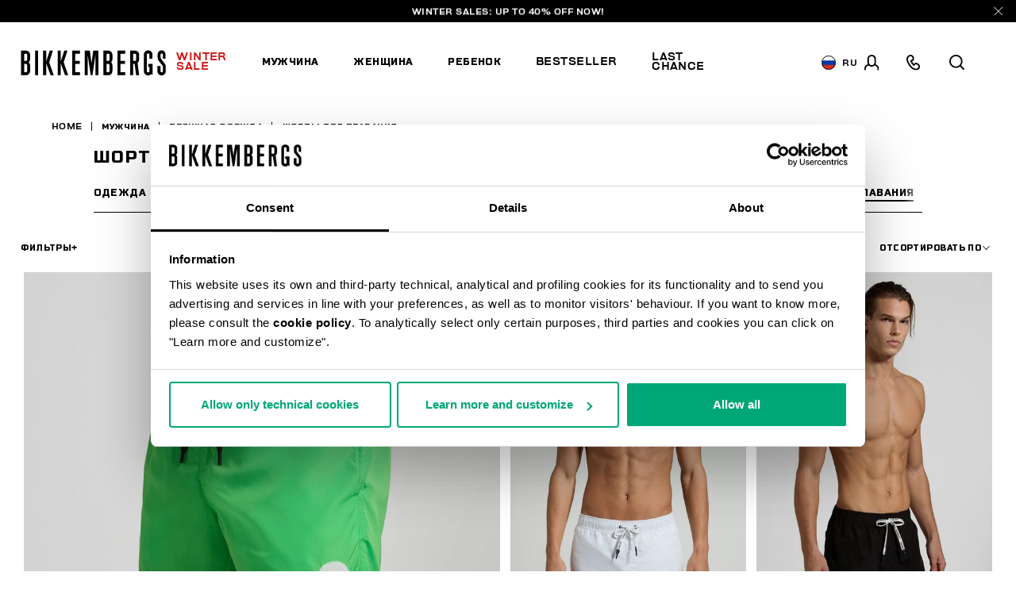

--- FILE ---
content_type: text/html;charset=UTF-8
request_url: https://www.bikkembergs.com/ru-ru/%D0%BC%D1%83%D0%B6%D1%87%D0%B8%D0%BD%D0%B0/%D0%BF%D0%BB%D1%8F%D0%B6%D0%BD%D0%B0%D1%8F-%D0%BE%D0%B4%D0%B5%D0%B6%D0%B4%D0%B0/%D1%88%D0%BE%D1%80%D1%82%D1%8B-%D0%B4%D0%BB%D1%8F-%D0%BF%D0%BB%D0%B0%D0%B2%D0%B0%D0%BD%D0%B8%D1%8F/
body_size: 32166
content:
<!DOCTYPE html>


<html lang="ru">

<head>
<meta charset=UTF-8 />

<meta http-equiv="x-ua-compatible" content="ie=edge" />

<meta content='width=device-width, initial-scale=1.0, maximum-scale=1.0, user-scalable=0' name='viewport' />

<title>Мужские купальные боксеры и бермуды | Bikkembergs</title>

<link rel="apple-touch-icon" sizes="57x57" href="/on/demandware.static/Sites-bikkembergs-Site/-/default/dwca2116af/images/favicons/apple-icon-57x57.png">
<link rel="apple-touch-icon" sizes="60x60" href="/on/demandware.static/Sites-bikkembergs-Site/-/default/dw729bb91e/images/favicons/apple-icon-60x60.png">
<link rel="apple-touch-icon" sizes="72x72" href="/on/demandware.static/Sites-bikkembergs-Site/-/default/dwcdacbea0/images/favicons/apple-icon-72x72.png">
<link rel="apple-touch-icon" sizes="76x76" href="/on/demandware.static/Sites-bikkembergs-Site/-/default/dwf2481917/images/favicons/apple-icon-76x76.png">
<link rel="apple-touch-icon" sizes="114x114" href="/on/demandware.static/Sites-bikkembergs-Site/-/default/dw6b533717/images/favicons/apple-icon-114x114.png">
<link rel="apple-touch-icon" sizes="120x120" href="/on/demandware.static/Sites-bikkembergs-Site/-/default/dwc52030db/images/favicons/apple-icon-120x120.png">
<link rel="apple-touch-icon" sizes="144x144" href="/on/demandware.static/Sites-bikkembergs-Site/-/default/dw3fec1d86/images/favicons/apple-icon-144x144.png">
<link rel="apple-touch-icon" sizes="152x152" href="/on/demandware.static/Sites-bikkembergs-Site/-/default/dw584b5eba/images/favicons/apple-icon-152x152.png">
<link rel="apple-touch-icon" sizes="180x180" href="/on/demandware.static/Sites-bikkembergs-Site/-/default/dw5c469389/images/favicons/apple-icon-180x180.png">
<link rel="icon" type="image/png" sizes="192x192"  href="/on/demandware.static/Sites-bikkembergs-Site/-/default/dw5f8cf5ee/images/favicons/android-icon-192x192.png">
<link rel="icon" type="image/png" sizes="32x32" href="/on/demandware.static/Sites-bikkembergs-Site/-/default/dwe8726ca8/images/favicons/favicon-32x32.png">
<link rel="icon" type="image/png" sizes="96x96" href="/on/demandware.static/Sites-bikkembergs-Site/-/default/dw356e9118/images/favicons/favicon-96x96.png">
<link rel="icon" type="image/png" sizes="16x16" href="/on/demandware.static/Sites-bikkembergs-Site/-/default/dwd909fc2c/images/favicons/favicon-16x16.png">

<meta name="msapplication-TileColor" content="#ffffff">
<meta name="msapplication-TileImage" content="/on/demandware.static/Sites-bikkembergs-Site/-/default/dw9e94c6f6/images/favicons/ms-icon-144x144.png">
<meta name="theme-color" content="#ffffff">


<meta name="description" content=" Зайдите на сайт Bikkembergs и откройте для себя новую коллекцию мужских купальных боксеров и бермудов. Покупайте онлайн в официальном Магазине."/>
<meta name="keywords" content=" "/>
















    <script>
        window.googleAnalytics = {
            DATA_LAYER_NAME : 'dataLayer',
            ANALYTICS_EVENTS_KEY : 'analyticsEvents',
            TRACK_CHECKOUT_STEP_URL : 'https://www.bikkembergs.com/on/demandware.store/Sites-bikkembergs-Site/ru_RU/Checkout-TrackStep'
        };

        var dataLayer = dataLayer || [];
    </script>

    
        












<script>
    var tempDlValues = "{&quot;login&quot;:&quot;0&quot;,&quot;userId&quot;:&quot;&quot;,&quot;loggedStatus&quot;:&quot;not-logged&quot;,&quot;dateRegistration&quot;:&quot;&quot;,&quot;deviceType&quot;:&quot;d&quot;,&quot;pageType&quot;:&quot;listing&quot;,&quot;shopType&quot;:&quot;third-level&quot;,&quot;channel&quot;:&quot;store&quot;,&quot;dateFirstPurchase&quot;:&quot;&quot;,&quot;dateLastPurchase&quot;:&quot;&quot;,&quot;cartTotalProduct&quot;:0,&quot;wishlistTotalProducts&quot;:0,&quot;country&quot;:&quot;RU&quot;,&quot;firstLevelCategory&quot;:&quot;Мужчина&quot;,&quot;secondLevelCategory&quot;:&quot;Пляжная одежда&quot;,&quot;thirdLevelCategory&quot;:&quot;Шорты для плавания&quot;}";
    dataLayer.push(JSON.parse(tempDlValues.replace(/&quot;/g, '"')));
</script>

    

    
        <!-- Google Tag Manager -->
        <script>(function(w,d,s,l,i){w[l]=w[l]||[];w[l].push({'gtm.start':
        new Date().getTime(),event:'gtm.js'});var f=d.getElementsByTagName(s)[0],
        j=d.createElement(s),dl=l!='dataLayer'?'&l='+l:'';j.async=true;j.src=
        'https://www.googletagmanager.com/gtm.js?id='+i+dl+ '&gtm_auth=CR5rI-z6G-Q4lR0qCWtYjw&gtm_preview=env-2&gtm_cookies_win=x';f.parentNode.insertBefore(j,f);
        })(window,document,'script','dataLayer','GTM-T7RQ3T8');</script>
        <!-- End Google Tag Manager -->
    

    <script>
        
            
        
        
        
            dataLayer = dataLayer.concat(
                [{"event":"productsImpression","ecommerce":{"currencyCode":"RUB","actionField":{"list":"Category Listing"},"impressions":[{"id":"251BKK25MBM010090","name":"Men's swim shorts","quantity":1,"brand":"brandNotDefined","category":"Шорты для плавания","position":"1","list":"Category Listing"},{"id":"251BKK25MBM010000","name":"Men's swim shorts","quantity":1,"brand":"brandNotDefined","category":"Шорты для плавания","position":"2","list":"Category Listing"},{"id":"251BKK25MBM011111","name":"Men's swim shorts","quantity":1,"brand":"brandNotDefined","category":"Шорты для плавания","position":"3","list":"Category Listing"},{"id":"251BKK25MBM010055","name":"Men's swim shorts","quantity":1,"brand":"brandNotDefined","category":"Шорты для плавания","position":"4","list":"Category Listing"},{"id":"251BKK25MTR011111","name":"Men's swim trunks - fitted","quantity":1,"brand":"brandNotDefined","category":"Шорты для плавания","position":"5","list":"Category Listing"},{"id":"251BKK25MTR010000","name":"Men's swim trunks - fitted","quantity":1,"brand":"brandNotDefined","category":"Шорты для плавания","position":"6","list":"Category Listing"},{"id":"251BKK25MBM070090","name":"Men's boardshorts - outline logo","quantity":1,"brand":"brandNotDefined","category":"Шорты для плавания","position":"7","list":"Category Listing"},{"id":"251BKK25MBM030055","name":"Men's logo print boardshorts","quantity":1,"brand":"brandNotDefined","category":"Шорты для плавания","position":"8","list":"Category Listing"},{"id":"251BKK25MBS011111","name":"Men's boardshorts - tape insert","quantity":1,"brand":"brandNotDefined","category":"Шорты для плавания","position":"9","list":"Category Listing"},{"id":"251BKK25MBM070044","name":"Men's boardshorts - outline logo","quantity":1,"brand":"brandNotDefined","category":"Шорты для плавания","position":"10","list":"Category Listing"},{"id":"251BKK25MBM030000","name":"Men's logo print boardshorts","quantity":1,"brand":"brandNotDefined","category":"Шорты для плавания","position":"11","list":"Category Listing"},{"id":"251BKK25MBM030044","name":"Men's logo print boardshorts","quantity":1,"brand":"brandNotDefined","category":"Шорты для плавания","position":"12","list":"Category Listing"},{"id":"251BKK25MBM041111","name":"Men's swim shorts - tape insert","quantity":1,"brand":"brandNotDefined","category":"Шорты для плавания","position":"13","list":"Category Listing"},{"id":"251BKK25MBS010054","name":"Men's boardshorts - tape insert","quantity":1,"brand":"brandNotDefined","category":"Шорты для плавания","position":"14","list":"Category Listing"},{"id":"251BKK25MBM040090","name":"Men's swim shorts - tape insert","quantity":1,"brand":"brandNotDefined","category":"Шорты для плавания","position":"15","list":"Category Listing"},{"id":"251BKK25MBM031111","name":"Men's logo print boardshorts","quantity":1,"brand":"brandNotDefined","category":"Шорты для плавания","position":"16","list":"Category Listing"},{"id":"251BKK25MBM040044","name":"Men's swim shorts - tape insert","quantity":1,"brand":"brandNotDefined","category":"Шорты для плавания","position":"17","list":"Category Listing"},{"id":"251BKK25MBS010090","name":"Men's boardshorts - tape insert","quantity":1,"brand":"brandNotDefined","category":"Шорты для плавания","position":"18","list":"Category Listing"}]}}]
            );
        
    </script>

    <script>
        
        
        
    </script>






    
        <meta name="robots" content="INDEX,FOLLOW" />
    


    
    
    
        <link rel="next" href="https://www.bikkembergs.com/ru-ru/%D0%BC%D1%83%D0%B6%D1%87%D0%B8%D0%BD%D0%B0/%D0%BF%D0%BB%D1%8F%D0%B6%D0%BD%D0%B0%D1%8F-%D0%BE%D0%B4%D0%B5%D0%B6%D0%B4%D0%B0/%D1%88%D0%BE%D1%80%D1%82%D1%8B-%D0%B4%D0%BB%D1%8F-%D0%BF%D0%BB%D0%B0%D0%B2%D0%B0%D0%BD%D0%B8%D1%8F/?prefn1=countryRestriction&amp;prefv1=NONE&amp;start=18&amp;sz=18">
    


    
    
       <link rel="canonical" href="https://www.bikkembergs.com/ru-ru/%D0%BC%D1%83%D0%B6%D1%87%D0%B8%D0%BD%D0%B0/%D0%BF%D0%BB%D1%8F%D0%B6%D0%BD%D0%B0%D1%8F-%D0%BE%D0%B4%D0%B5%D0%B6%D0%B4%D0%B0/%D1%88%D0%BE%D1%80%D1%82%D1%8B-%D0%B4%D0%BB%D1%8F-%D0%BF%D0%BB%D0%B0%D0%B2%D0%B0%D0%BD%D0%B8%D1%8F/"/>
    





    
    
        
            <link rel="alternate" href="https://www.bikkembergs.com/al-en/man/beachwear/shorts/" hreflang="en-al" />
        
            <link rel="alternate" href="https://www.bikkembergs.com/dz-fr/homme/mode-plage/bermudas/" hreflang="fr-dz" />
        
            <link rel="alternate" href="https://www.bikkembergs.com/ad-fr/homme/mode-plage/bermudas/" hreflang="fr-ad" />
        
            <link rel="alternate" href="https://www.bikkembergs.com/ad-es/hombre/ropa-de-playa/bermudas/" hreflang="es-ad" />
        
            <link rel="alternate" href="https://www.bikkembergs.com/ar-es/hombre/ropa-de-playa/bermudas/" hreflang="es-ar" />
        
            <link rel="alternate" href="https://www.bikkembergs.com/au-en/man/beachwear/shorts/" hreflang="en-au" />
        
            <link rel="alternate" href="https://www.bikkembergs.com/at-de/mann/strandmode/bermuda/" hreflang="de-at" />
        
            <link rel="alternate" href="https://www.bikkembergs.com/bh-en/man/beachwear/shorts/" hreflang="en-bh" />
        
            <link rel="alternate" href="https://www.bikkembergs.com/by-ru/%D0%BC%D1%83%D0%B6%D1%87%D0%B8%D0%BD%D0%B0/%D0%BF%D0%BB%D1%8F%D0%B6%D0%BD%D0%B0%D1%8F-%D0%BE%D0%B4%D0%B5%D0%B6%D0%B4%D0%B0/%D1%88%D0%BE%D1%80%D1%82%D1%8B-%D0%B4%D0%BB%D1%8F-%D0%BF%D0%BB%D0%B0%D0%B2%D0%B0%D0%BD%D0%B8%D1%8F/" hreflang="ru-by" />
        
            <link rel="alternate" href="https://www.bikkembergs.com/be-fr/homme/mode-plage/bermudas/" hreflang="fr-be" />
        
            <link rel="alternate" href="https://www.bikkembergs.com/ba-en/man/beachwear/shorts/" hreflang="en-ba" />
        
            <link rel="alternate" href="https://www.bikkembergs.com/bn-en/man/beachwear/shorts/" hreflang="en-bn" />
        
            <link rel="alternate" href="https://www.bikkembergs.com/bg-en/man/beachwear/shorts/" hreflang="en-bg" />
        
            <link rel="alternate" href="https://www.bikkembergs.com/ca-fr/homme/mode-plage/bermudas/" hreflang="fr-ca" />
        
            <link rel="alternate" href="https://www.bikkembergs.com/ca-en/man/beachwear/shorts/" hreflang="en-ca" />
        
            <link rel="alternate" href="https://www.bikkembergs.com/cl-es/hombre/ropa-de-playa/bermudas/" hreflang="es-cl" />
        
            <link rel="alternate" href="https://www.bikkembergs.com/hr-en/man/beachwear/shorts/" hreflang="en-hr" />
        
            <link rel="alternate" href="https://www.bikkembergs.com/cy-en/man/beachwear/shorts/" hreflang="en-cy" />
        
            <link rel="alternate" href="https://www.bikkembergs.com/cz-en/man/beachwear/shorts/" hreflang="en-cz" />
        
            <link rel="alternate" href="https://www.bikkembergs.com/dk-en/man/beachwear/shorts/" hreflang="en-dk" />
        
            <link rel="alternate" href="https://www.bikkembergs.com/do-es/hombre/ropa-de-playa/bermudas/" hreflang="es-do" />
        
            <link rel="alternate" href="https://www.bikkembergs.com/eg-en/man/beachwear/shorts/" hreflang="en-eg" />
        
            <link rel="alternate" href="https://www.bikkembergs.com/ee-ru/%D0%BC%D1%83%D0%B6%D1%87%D0%B8%D0%BD%D0%B0/%D0%BF%D0%BB%D1%8F%D0%B6%D0%BD%D0%B0%D1%8F-%D0%BE%D0%B4%D0%B5%D0%B6%D0%B4%D0%B0/%D1%88%D0%BE%D1%80%D1%82%D1%8B-%D0%B4%D0%BB%D1%8F-%D0%BF%D0%BB%D0%B0%D0%B2%D0%B0%D0%BD%D0%B8%D1%8F/" hreflang="ru-ee" />
        
            <link rel="alternate" href="https://www.bikkembergs.com/ee-en/man/beachwear/shorts/" hreflang="en-ee" />
        
            <link rel="alternate" href="https://www.bikkembergs.com/fi-en/man/beachwear/shorts/" hreflang="en-fi" />
        
            <link rel="alternate" href="https://www.bikkembergs.com/fr-fr/homme/mode-plage/bermudas/" hreflang="fr-fr" />
        
            <link rel="alternate" href="https://www.bikkembergs.com/de-de/mann/strandmode/bermuda/" hreflang="de-de" />
        
            <link rel="alternate" href="https://www.bikkembergs.com/gr-en/man/beachwear/shorts/" hreflang="en-gr" />
        
            <link rel="alternate" href="https://www.bikkembergs.com/hk-en/man/beachwear/shorts/" hreflang="en-hk" />
        
            <link rel="alternate" href="https://www.bikkembergs.com/hu-en/man/beachwear/shorts/" hreflang="en-hu" />
        
            <link rel="alternate" href="https://www.bikkembergs.com/is-en/man/beachwear/shorts/" hreflang="en-is" />
        
            <link rel="alternate" href="https://www.bikkembergs.com/in-en/man/beachwear/shorts/" hreflang="en-in" />
        
            <link rel="alternate" href="https://www.bikkembergs.com/id-en/man/beachwear/shorts/" hreflang="en-id" />
        
            <link rel="alternate" href="https://www.bikkembergs.com/ie-en/man/beachwear/shorts/" hreflang="en-ie" />
        
            <link rel="alternate" href="https://www.bikkembergs.com/il-en/man/beachwear/shorts/" hreflang="en-il" />
        
            <link rel="alternate" href="https://www.bikkembergs.com/it-it/uomo/moda-mare-%2F-beachwear/bermuda/" hreflang="it-it" />
        
            <link rel="alternate" href="https://www.bikkembergs.com/jp-en/man/beachwear/shorts/" hreflang="en-jp" />
        
            <link rel="alternate" href="https://www.bikkembergs.com/kr-en/man/beachwear/shorts/" hreflang="en-kr" />
        
            <link rel="alternate" href="https://www.bikkembergs.com/kw-en/man/beachwear/shorts/" hreflang="en-kw" />
        
            <link rel="alternate" href="https://www.bikkembergs.com/lv-ru/%D0%BC%D1%83%D0%B6%D1%87%D0%B8%D0%BD%D0%B0/%D0%BF%D0%BB%D1%8F%D0%B6%D0%BD%D0%B0%D1%8F-%D0%BE%D0%B4%D0%B5%D0%B6%D0%B4%D0%B0/%D1%88%D0%BE%D1%80%D1%82%D1%8B-%D0%B4%D0%BB%D1%8F-%D0%BF%D0%BB%D0%B0%D0%B2%D0%B0%D0%BD%D0%B8%D1%8F/" hreflang="ru-lv" />
        
            <link rel="alternate" href="https://www.bikkembergs.com/lv-en/man/beachwear/shorts/" hreflang="en-lv" />
        
            <link rel="alternate" href="https://www.bikkembergs.com/lb-en/man/beachwear/shorts/" hreflang="en-lb" />
        
            <link rel="alternate" href="https://www.bikkembergs.com/lr-en/man/beachwear/shorts/" hreflang="en-lr" />
        
            <link rel="alternate" href="https://www.bikkembergs.com/li-en/man/beachwear/shorts/" hreflang="en-li" />
        
            <link rel="alternate" href="https://www.bikkembergs.com/lt-ru/%D0%BC%D1%83%D0%B6%D1%87%D0%B8%D0%BD%D0%B0/%D0%BF%D0%BB%D1%8F%D0%B6%D0%BD%D0%B0%D1%8F-%D0%BE%D0%B4%D0%B5%D0%B6%D0%B4%D0%B0/%D1%88%D0%BE%D1%80%D1%82%D1%8B-%D0%B4%D0%BB%D1%8F-%D0%BF%D0%BB%D0%B0%D0%B2%D0%B0%D0%BD%D0%B8%D1%8F/" hreflang="ru-lt" />
        
            <link rel="alternate" href="https://www.bikkembergs.com/lt-en/man/beachwear/shorts/" hreflang="en-lt" />
        
            <link rel="alternate" href="https://www.bikkembergs.com/lu-fr/homme/mode-plage/bermudas/" hreflang="fr-lu" />
        
            <link rel="alternate" href="https://www.bikkembergs.com/lu-en/man/beachwear/shorts/" hreflang="en-lu" />
        
            <link rel="alternate" href="https://www.bikkembergs.com/mo-en/man/beachwear/shorts/" hreflang="en-mo" />
        
            <link rel="alternate" href="https://www.bikkembergs.com/mk-en/man/beachwear/shorts/" hreflang="en-mk" />
        
            <link rel="alternate" href="https://www.bikkembergs.com/my-en/man/beachwear/shorts/" hreflang="en-my" />
        
            <link rel="alternate" href="https://www.bikkembergs.com/mt-en/man/beachwear/shorts/" hreflang="en-mt" />
        
            <link rel="alternate" href="https://www.bikkembergs.com/mx-es/hombre/ropa-de-playa/bermudas/" hreflang="es-mx" />
        
            <link rel="alternate" href="https://www.bikkembergs.com/md-ru/%D0%BC%D1%83%D0%B6%D1%87%D0%B8%D0%BD%D0%B0/%D0%BF%D0%BB%D1%8F%D0%B6%D0%BD%D0%B0%D1%8F-%D0%BE%D0%B4%D0%B5%D0%B6%D0%B4%D0%B0/%D1%88%D0%BE%D1%80%D1%82%D1%8B-%D0%B4%D0%BB%D1%8F-%D0%BF%D0%BB%D0%B0%D0%B2%D0%B0%D0%BD%D0%B8%D1%8F/" hreflang="ru-md" />
        
            <link rel="alternate" href="https://www.bikkembergs.com/md-en/man/beachwear/shorts/" hreflang="en-md" />
        
            <link rel="alternate" href="https://www.bikkembergs.com/mc-fr/homme/mode-plage/bermudas/" hreflang="fr-mc" />
        
            <link rel="alternate" href="https://www.bikkembergs.com/me-en/man/beachwear/shorts/" hreflang="en-me" />
        
            <link rel="alternate" href="https://www.bikkembergs.com/ma-fr/homme/mode-plage/bermudas/" hreflang="fr-ma" />
        
            <link rel="alternate" href="https://www.bikkembergs.com/nl-en/man/beachwear/shorts/" hreflang="en-nl" />
        
            <link rel="alternate" href="https://www.bikkembergs.com/nz-en/man/beachwear/shorts/" hreflang="en-nz" />
        
            <link rel="alternate" href="https://www.bikkembergs.com/no-en/man/beachwear/shorts/" hreflang="en-no" />
        
            <link rel="alternate" href="https://www.bikkembergs.com/pa-es/hombre/ropa-de-playa/bermudas/" hreflang="es-pa" />
        
            <link rel="alternate" href="https://www.bikkembergs.com/py-es/hombre/ropa-de-playa/bermudas/" hreflang="es-py" />
        
            <link rel="alternate" href="https://www.bikkembergs.com/pe-es/hombre/ropa-de-playa/bermudas/" hreflang="es-pe" />
        
            <link rel="alternate" href="https://www.bikkembergs.com/ph-en/man/beachwear/shorts/" hreflang="en-ph" />
        
            <link rel="alternate" href="https://www.bikkembergs.com/pl-en/man/beachwear/shorts/" hreflang="en-pl" />
        
            <link rel="alternate" href="https://www.bikkembergs.com/pt-en/man/beachwear/shorts/" hreflang="en-pt" />
        
            <link rel="alternate" href="https://www.bikkembergs.com/qa-en/man/beachwear/shorts/" hreflang="en-qa" />
        
            <link rel="alternate" href="https://www.bikkembergs.com/ro-en/man/beachwear/shorts/" hreflang="en-ro" />
        
            <link rel="alternate" href="https://www.bikkembergs.com/ru-ru/%D0%BC%D1%83%D0%B6%D1%87%D0%B8%D0%BD%D0%B0/%D0%BF%D0%BB%D1%8F%D0%B6%D0%BD%D0%B0%D1%8F-%D0%BE%D0%B4%D0%B5%D0%B6%D0%B4%D0%B0/%D1%88%D0%BE%D1%80%D1%82%D1%8B-%D0%B4%D0%BB%D1%8F-%D0%BF%D0%BB%D0%B0%D0%B2%D0%B0%D0%BD%D0%B8%D1%8F/" hreflang="ru-ru" />
        
            <link rel="alternate" href="https://www.bikkembergs.com/sa-en/man/beachwear/shorts/" hreflang="en-sa" />
        
            <link rel="alternate" href="https://www.bikkembergs.com/rs-en/man/beachwear/shorts/" hreflang="en-rs" />
        
            <link rel="alternate" href="https://www.bikkembergs.com/sg-en/man/beachwear/shorts/" hreflang="en-sg" />
        
            <link rel="alternate" href="https://www.bikkembergs.com/sk-en/man/beachwear/shorts/" hreflang="en-sk" />
        
            <link rel="alternate" href="https://www.bikkembergs.com/si-en/man/beachwear/shorts/" hreflang="en-si" />
        
            <link rel="alternate" href="https://www.bikkembergs.com/za-en/man/beachwear/shorts/" hreflang="en-za" />
        
            <link rel="alternate" href="https://www.bikkembergs.com/es-es/hombre/ropa-de-playa/bermudas/" hreflang="es-es" />
        
            <link rel="alternate" href="https://www.bikkembergs.com/se-en/man/beachwear/shorts/" hreflang="en-se" />
        
            <link rel="alternate" href="https://www.bikkembergs.com/ch-de/mann/strandmode/bermuda/" hreflang="de-ch" />
        
            <link rel="alternate" href="https://www.bikkembergs.com/ch-fr/homme/mode-plage/bermudas/" hreflang="fr-ch" />
        
            <link rel="alternate" href="https://www.bikkembergs.com/ch-it/uomo/moda-mare-%2F-beachwear/bermuda/" hreflang="it-ch" />
        
            <link rel="alternate" href="https://www.bikkembergs.com/tw-en/man/beachwear/shorts/" hreflang="en-tw" />
        
            <link rel="alternate" href="https://www.bikkembergs.com/th-en/man/beachwear/shorts/" hreflang="en-th" />
        
            <link rel="alternate" href="https://www.bikkembergs.com/tn-fr/homme/mode-plage/bermudas/" hreflang="fr-tn" />
        
            <link rel="alternate" href="https://www.bikkembergs.com/tr-en/man/beachwear/shorts/" hreflang="en-tr" />
        
            <link rel="alternate" href="https://www.bikkembergs.com/ua-ru/%D0%BC%D1%83%D0%B6%D1%87%D0%B8%D0%BD%D0%B0/%D0%BF%D0%BB%D1%8F%D0%B6%D0%BD%D0%B0%D1%8F-%D0%BE%D0%B4%D0%B5%D0%B6%D0%B4%D0%B0/%D1%88%D0%BE%D1%80%D1%82%D1%8B-%D0%B4%D0%BB%D1%8F-%D0%BF%D0%BB%D0%B0%D0%B2%D0%B0%D0%BD%D0%B8%D1%8F/" hreflang="ru-ua" />
        
            <link rel="alternate" href="https://www.bikkembergs.com/ua-en/man/beachwear/shorts/" hreflang="en-ua" />
        
            <link rel="alternate" href="https://www.bikkembergs.com/ae-en/man/beachwear/shorts/" hreflang="en-ae" />
        
            <link rel="alternate" href="https://www.bikkembergs.com/gb-en/man/beachwear/shorts/" hreflang="en-gb" />
        
            <link rel="alternate" href="https://www.bikkembergs.com/us-en/man/beachwear/shorts/" hreflang="en-us" />
        
            <link rel="alternate" href="https://www.bikkembergs.com/vn-en/man/beachwear/shorts/" hreflang="en-vn" />
        
        <link rel="alternate" href="https://www.bikkembergs.com/default-en/man/beachwear/shorts/" hreflang="x-default" />
    


<meta property="og:title" content="Мужские купальные боксеры и бермуды | Bikkembergs" />

    
    
        <meta property="og:url" content="https://www.bikkembergs.com/ru-ru/%D0%BC%D1%83%D0%B6%D1%87%D0%B8%D0%BD%D0%B0/%D0%BF%D0%BB%D1%8F%D0%B6%D0%BD%D0%B0%D1%8F-%D0%BE%D0%B4%D0%B5%D0%B6%D0%B4%D0%B0/%D1%88%D0%BE%D1%80%D1%82%D1%8B-%D0%B4%D0%BB%D1%8F-%D0%BF%D0%BB%D0%B0%D0%B2%D0%B0%D0%BD%D0%B8%D1%8F/"/>
    

<meta property="og:type" content="website" />
<meta property="og:description" content="Зайдите на сайт Bikkembergs и откройте для себя новую коллекцию мужских купальных боксеров и бермудов. Покупайте онлайн в официальном Магазине." />
<meta property="og:image" content="https://www.bikkembergs.com/on/demandware.static/Sites-bikkembergs-Site/-/default/dw34d9c14b/images/logo.jpg" />

<script type="application/ld+json">
    {
        "@context": "http://schema.org",
        "@type": "Organization",
        "brand" : "Bikkembergs",
        "logo": "https://www.bikkembergs.com/on/demandware.static/Sites-bikkembergs-Site/-/default/dw34d9c14b/images/logo.jpg",
        "url": "https://www.bikkembergs.com/ru-ru/",
        "description" : "",
        "address": {
            "@type": "PostalAddress",
            "addressLocality": "Milano (MI) - Italy",
            "streetAddress": "VIA STENDHAL 36"
        },
        "contactPoint": [{
            "@type": "ContactPoint",
            "telephone": "+39 02 37920551",
            "contactType": "Customer Service",
            "contactOption": "TollFree",
            "areaServed": "[&quot;JP&quot;,&quot;AL&quot;,&quot;DZ&quot;,&quot;AD&quot;,&quot;AR&quot;,&quot;AU&quot;,&quot;AT&quot;,&quot;BH&quot;,&quot;BY&quot;,&quot;BE&quot;,&quot;BA&quot;,&quot;BN&quot;,&quot;BG&quot;,&quot;CA&quot;,&quot;CL&quot;,&quot;HR&quot;,&quot;CY&quot;,&quot;CZ&quot;,&quot;DK&quot;,&quot;DO&quot;,&quot;EG&quot;,&quot;EE&quot;,&quot;FI&quot;,&quot;FR&quot;,&quot;DE&quot;,&quot;GR&quot;,&quot;HK&quot;,&quot;HU&quot;,&quot;IS&quot;,&quot;IN&quot;,&quot;ID&quot;,&quot;IE&quot;,&quot;IL&quot;,&quot;IT&quot;,&quot;KR&quot;,&quot;KW&quot;,&quot;LV&quot;,&quot;LB&quot;,&quot;LR&quot;,&quot;LI&quot;,&quot;LT&quot;,&quot;LU&quot;,&quot;MO&quot;,&quot;MK&quot;,&quot;MY&quot;,&quot;MT&quot;,&quot;MX&quot;,&quot;MD&quot;,&quot;MC&quot;,&quot;ME&quot;,&quot;MA&quot;,&quot;NL&quot;,&quot;NZ&quot;,&quot;NO&quot;,&quot;PA&quot;,&quot;PY&quot;,&quot;PE&quot;,&quot;PH&quot;,&quot;PL&quot;,&quot;PT&quot;,&quot;QA&quot;,&quot;RO&quot;,&quot;RU&quot;,&quot;SA&quot;,&quot;RS&quot;,&quot;SG&quot;,&quot;SK&quot;,&quot;SI&quot;,&quot;ZA&quot;,&quot;ES&quot;,&quot;SE&quot;,&quot;CH&quot;,&quot;TW&quot;,&quot;TH&quot;,&quot;TN&quot;,&quot;TR&quot;,&quot;UA&quot;,&quot;AE&quot;,&quot;GB&quot;,&quot;US&quot;,&quot;VE&quot;,&quot;VN&quot;,&quot;OTHER&quot;]"
        },
        {
            "@type": "ContactPoint",
            "telephone": "+39 049 8594000",
            "contactType": "Customer Service",
            "contactOption": "TollFree",
            "areaServed": "[&quot;JP&quot;,&quot;AL&quot;,&quot;DZ&quot;,&quot;AD&quot;,&quot;AR&quot;,&quot;AU&quot;,&quot;AT&quot;,&quot;BH&quot;,&quot;BY&quot;,&quot;BE&quot;,&quot;BA&quot;,&quot;BN&quot;,&quot;BG&quot;,&quot;CA&quot;,&quot;CL&quot;,&quot;HR&quot;,&quot;CY&quot;,&quot;CZ&quot;,&quot;DK&quot;,&quot;DO&quot;,&quot;EG&quot;,&quot;EE&quot;,&quot;FI&quot;,&quot;FR&quot;,&quot;DE&quot;,&quot;GR&quot;,&quot;HK&quot;,&quot;HU&quot;,&quot;IS&quot;,&quot;IN&quot;,&quot;ID&quot;,&quot;IE&quot;,&quot;IL&quot;,&quot;IT&quot;,&quot;KR&quot;,&quot;KW&quot;,&quot;LV&quot;,&quot;LB&quot;,&quot;LR&quot;,&quot;LI&quot;,&quot;LT&quot;,&quot;LU&quot;,&quot;MO&quot;,&quot;MK&quot;,&quot;MY&quot;,&quot;MT&quot;,&quot;MX&quot;,&quot;MD&quot;,&quot;MC&quot;,&quot;ME&quot;,&quot;MA&quot;,&quot;NL&quot;,&quot;NZ&quot;,&quot;NO&quot;,&quot;PA&quot;,&quot;PY&quot;,&quot;PE&quot;,&quot;PH&quot;,&quot;PL&quot;,&quot;PT&quot;,&quot;QA&quot;,&quot;RO&quot;,&quot;RU&quot;,&quot;SA&quot;,&quot;RS&quot;,&quot;SG&quot;,&quot;SK&quot;,&quot;SI&quot;,&quot;ZA&quot;,&quot;ES&quot;,&quot;SE&quot;,&quot;CH&quot;,&quot;TW&quot;,&quot;TH&quot;,&quot;TN&quot;,&quot;TR&quot;,&quot;UA&quot;,&quot;AE&quot;,&quot;GB&quot;,&quot;US&quot;,&quot;VE&quot;,&quot;VN&quot;,&quot;OTHER&quot;]"
        }],
        "sameAs": [
            "https://www.youtube.com/user/DirkBikkembergsTV",
            "https://twitter.com/dirkbikkembergs",
            "https://www.facebook.com/dirkbikkembergs",
            "https://www.instagram.com/dirkbikkembergs/"
        ],
        "potentialAction": {
            "@type": "SearchAction",
            "target": "https://www.bikkembergs.com/ru-ru/search?q={search_term_string}",
            "query-input": "required name=search_term_string"
        }
    }
</script>





    <script>(function(c,h,i,j,k,b,l,z){var m=c.scripts[0],a=c.createElement(j),d=[/^\/[a-z]{2}\-([a-z]{2})(\/.*)?$/g.exec(i),/^([a-z]{2})\./.exec(h),/\.([a-z]{2,})$/.exec(h)],n={au:"en",ca:"en",cz:"cs",dk:"da",ee:"et",no:"nb",se:"sv",uk:"en"},f=0;for(f of d)if(d=f?f[1]:l,f)break;d=2==d.length?d:l,d=n[d]?n[d]:d,a.id=k,a.setAttribute("data-culture",d),a.setAttribute("data-consentmode",z),a.src="https://consent.cookiebot.com/uc.js?cbid="+b,a.async=!0,m.parentNode.insertBefore(a,m)})(document,location.hostname,location.pathname,"script","Cookiebot","c6916c4d-38d1-4e19-8c1b-43ba7cee8eea","ru","disabled")</script>


<link rel="preload" href="/on/demandware.static/Sites-bikkembergs-Site/-/ru_RU/v1768346261544/css/fonts.css" as="style" />


<link  rel="stylesheet" href="/on/demandware.static/Sites-bikkembergs-Site/-/ru_RU/v1768346261544/css/fonts.css" />
<link  rel="stylesheet" href="/on/demandware.static/Sites-bikkembergs-Site/-/ru_RU/v1768346261544/css/global.css" />


    <link rel="stylesheet" href="/on/demandware.static/Sites-bikkembergs-Site/-/ru_RU/v1768346261544/css/search.css"  />

    <link rel="stylesheet" href="/on/demandware.static/Sites-bikkembergs-Site/-/ru_RU/v1768346261544/css/common/layout/page.css"  />


<!-- GOOGLE RECAPTCHA -->
<script src='https://www.google.com/recaptcha/api.js'></script>


<!-- PAYPAL API -->

    
        
            <script src="https://www.paypalobjects.com/api/checkout.min.js" defer></script>
        
    

<!-- /PAYPAL API -->


<!-- HOTJAR -->

    <script>    (function(h,o,t,j,a,r){        h.hj=h.hj||function(){(h.hj.q=h.hj.q||[]).push(arguments)};        h._hjSettings={hjid:2788587,hjsv:6};        a=o.getElementsByTagName('head')[0];        r=o.createElement('script');r.async=1;        r.src=t+h._hjSettings.hjid+j+h._hjSettings.hjsv;        a.appendChild(r);    })(window,document,'https://static.hotjar.com/c/hotjar-','.js?sv=');</script

<!-- /HOTJAR -->




<script type="text/javascript">//<!--
/* <![CDATA[ (head-active_data.js) */
var dw = (window.dw || {});
dw.ac = {
    _analytics: null,
    _events: [],
    _category: "",
    _searchData: "",
    _anact: "",
    _anact_nohit_tag: "",
    _analytics_enabled: "true",
    _timeZone: "Europe/Rome",
    _capture: function(configs) {
        if (Object.prototype.toString.call(configs) === "[object Array]") {
            configs.forEach(captureObject);
            return;
        }
        dw.ac._events.push(configs);
    },
	capture: function() { 
		dw.ac._capture(arguments);
		// send to CQ as well:
		if (window.CQuotient) {
			window.CQuotient.trackEventsFromAC(arguments);
		}
	},
    EV_PRD_SEARCHHIT: "searchhit",
    EV_PRD_DETAIL: "detail",
    EV_PRD_RECOMMENDATION: "recommendation",
    EV_PRD_SETPRODUCT: "setproduct",
    applyContext: function(context) {
        if (typeof context === "object" && context.hasOwnProperty("category")) {
        	dw.ac._category = context.category;
        }
        if (typeof context === "object" && context.hasOwnProperty("searchData")) {
        	dw.ac._searchData = context.searchData;
        }
    },
    setDWAnalytics: function(analytics) {
        dw.ac._analytics = analytics;
    },
    eventsIsEmpty: function() {
        return 0 == dw.ac._events.length;
    }
};
/* ]]> */
// -->
</script>
<script type="text/javascript">//<!--
/* <![CDATA[ (head-cquotient.js) */
var CQuotient = window.CQuotient = {};
CQuotient.clientId = 'bcld-bikkembergs';
CQuotient.realm = 'BCLD';
CQuotient.siteId = 'bikkembergs';
CQuotient.instanceType = 'prd';
CQuotient.locale = 'ru_RU';
CQuotient.fbPixelId = '__UNKNOWN__';
CQuotient.activities = [];
CQuotient.cqcid='';
CQuotient.cquid='';
CQuotient.cqeid='';
CQuotient.cqlid='';
CQuotient.apiHost='api.cquotient.com';
/* Turn this on to test against Staging Einstein */
/* CQuotient.useTest= true; */
CQuotient.useTest = ('true' === 'false');
CQuotient.initFromCookies = function () {
	var ca = document.cookie.split(';');
	for(var i=0;i < ca.length;i++) {
	  var c = ca[i];
	  while (c.charAt(0)==' ') c = c.substring(1,c.length);
	  if (c.indexOf('cqcid=') == 0) {
		CQuotient.cqcid=c.substring('cqcid='.length,c.length);
	  } else if (c.indexOf('cquid=') == 0) {
		  var value = c.substring('cquid='.length,c.length);
		  if (value) {
		  	var split_value = value.split("|", 3);
		  	if (split_value.length > 0) {
			  CQuotient.cquid=split_value[0];
		  	}
		  	if (split_value.length > 1) {
			  CQuotient.cqeid=split_value[1];
		  	}
		  	if (split_value.length > 2) {
			  CQuotient.cqlid=split_value[2];
		  	}
		  }
	  }
	}
}
CQuotient.getCQCookieId = function () {
	if(window.CQuotient.cqcid == '')
		window.CQuotient.initFromCookies();
	return window.CQuotient.cqcid;
};
CQuotient.getCQUserId = function () {
	if(window.CQuotient.cquid == '')
		window.CQuotient.initFromCookies();
	return window.CQuotient.cquid;
};
CQuotient.getCQHashedEmail = function () {
	if(window.CQuotient.cqeid == '')
		window.CQuotient.initFromCookies();
	return window.CQuotient.cqeid;
};
CQuotient.getCQHashedLogin = function () {
	if(window.CQuotient.cqlid == '')
		window.CQuotient.initFromCookies();
	return window.CQuotient.cqlid;
};
CQuotient.trackEventsFromAC = function (/* Object or Array */ events) {
try {
	if (Object.prototype.toString.call(events) === "[object Array]") {
		events.forEach(_trackASingleCQEvent);
	} else {
		CQuotient._trackASingleCQEvent(events);
	}
} catch(err) {}
};
CQuotient._trackASingleCQEvent = function ( /* Object */ event) {
	if (event && event.id) {
		if (event.type === dw.ac.EV_PRD_DETAIL) {
			CQuotient.trackViewProduct( {id:'', alt_id: event.id, type: 'raw_sku'} );
		} // not handling the other dw.ac.* events currently
	}
};
CQuotient.trackViewProduct = function(/* Object */ cqParamData){
	var cq_params = {};
	cq_params.cookieId = CQuotient.getCQCookieId();
	cq_params.userId = CQuotient.getCQUserId();
	cq_params.emailId = CQuotient.getCQHashedEmail();
	cq_params.loginId = CQuotient.getCQHashedLogin();
	cq_params.product = cqParamData.product;
	cq_params.realm = cqParamData.realm;
	cq_params.siteId = cqParamData.siteId;
	cq_params.instanceType = cqParamData.instanceType;
	cq_params.locale = CQuotient.locale;
	
	if(CQuotient.sendActivity) {
		CQuotient.sendActivity(CQuotient.clientId, 'viewProduct', cq_params);
	} else {
		CQuotient.activities.push({activityType: 'viewProduct', parameters: cq_params});
	}
};
/* ]]> */
// -->
</script>
<!-- Demandware Apple Pay -->

<style type="text/css">ISAPPLEPAY{display:inline}.dw-apple-pay-button,.dw-apple-pay-button:hover,.dw-apple-pay-button:active{background-color:black;background-image:-webkit-named-image(apple-pay-logo-white);background-position:50% 50%;background-repeat:no-repeat;background-size:75% 60%;border-radius:5px;border:1px solid black;box-sizing:border-box;margin:5px auto;min-height:30px;min-width:100px;padding:0}
.dw-apple-pay-button:after{content:'Apple Pay';visibility:hidden}.dw-apple-pay-button.dw-apple-pay-logo-white{background-color:white;border-color:white;background-image:-webkit-named-image(apple-pay-logo-black);color:black}.dw-apple-pay-button.dw-apple-pay-logo-white.dw-apple-pay-border{border-color:black}</style>

</head>
<body>

















    
        <!-- Google Tag Manager (noscript) -->
        <noscript><iframe src="https://www.googletagmanager.com/ns.html?id=GTM-T7RQ3T8&gtm_auth=CR5rI-z6G-Q4lR0qCWtYjw&gtm_preview=env-2&gtm_cookies_win=x"
        height="0" width="0" style="display:none;visibility:hidden"></iframe></noscript>
        <!-- End Google Tag Manager (noscript) -->
    






    
    



<div id="wrapper">
<script>//common/scripts.isml</script>
<script defer type="text/javascript" src="/on/demandware.static/Sites-bikkembergs-Site/-/ru_RU/v1768346261544/js/main.js"></script>

    <script defer type="text/javascript" src="/on/demandware.static/Sites-bikkembergs-Site/-/ru_RU/v1768346261544/js/search.js"
        
        >
    </script>

    <script defer type="text/javascript" src="/on/demandware.static/Sites-bikkembergs-Site/-/ru_RU/v1768346261544/js/googleAnalytics.js"
        
        >
    </script>


<div class="error-messaging"></div>
<div class="modal-background"></div>
<div class="page" data-action="Search-Show" data-querystring="cgid=man-beachwear-shorts" data-navigation="">
<header class="header-sticky">
    
    <div class="promo-message-popup container-fluid">
        <div class="promo-message">
            <div class="content">
                <button type="button" class="close-button" aria-label="Close">
                    <span class="icon icon-close-white"></span>
                </button>
                
	 


	
	<div class="promomessage-carousel-container">
		
			<div class="swiper-wrapper">
		
			
				<div class="swiper-slide">
					<p><a href="https://www.bikkembergs.com/man-public-sale/"><span style="color:#ffffff;"><u>WINTER SALES</u>: UP TO 40% OFF NOW!</span></a></p>
				</div>
			
				<div class="swiper-slide">
					В связи со сложившейся  ситуацией в мире, все поставки в Россию приостановлены
				</div>
			
		
			</div><!-- /swiper-wrapper -->
		
	</div>

 
	
            </div><!-- /content -->
        </div><!-- /promo-message -->
    </div><!-- /promo-message-popup -->




    <nav class="container-fluid">
        <div class="header">
            <div class="navbar-header position-relative">
                <div class="navbar-header-left logo">
                    <a  href="/ru-ru/"
                        title="Bikkembergs Home"
                        >
                        <img    src="/on/demandware.static/Sites-bikkembergs-Site/-/default/dwc3aea3a3/images/logo.svg"
                                class="header-logo ratio-logo"
                                alt="Bikkembergs"
                                title="Bikkembergs"
                        />
                    </a>
                </div><!-- /navbar-header-left -->

                <div class="navbar-header-middle">
                    <div class="multilevel-dropdown">
                        












<nav class="menu-navbar navbar navbar-xl">
    <div class="menu-group" aria-label="Main menu" role="navigation">
        <ul class="nav navbar-nav" role="menu">
            
            
                
                    
                       <li class="nav-item dropdown main-category " role="menuitem">
                            
                            <a href="/ru-ru/public-sale/"
                                id="public-sale"
                                class="nav-link dropdown-toggle text-uppercase highlighted"
                                role="button" data-toggle="dropdown"
                                aria-haspopup="true"
                                aria-expanded="false">
                                Winter Sale
                            </a>
                            
                            
                            
                            
                            <div class="dropdown-menu-wrapper" role="menu" aria-hidden="true">
    <div class="dropdown-menu-box">
        <div class="dropdown-menu-left">
            <ul class="dropdown-menu">
                
            </ul>
        </div><!-- /dropdown-menu-left -->

        <div class="dropdown-menu-center">
            
                
                    <div class="menu-col">
                        <ul class="dropdown-menu">
                            
<li class="nav-menu nav-item d-lg-none">
<div class="top-category-name text-uppercase text-center back">

Winter Sale

</div>
</li>

                            

                            
                                
                                    <li class="dropdown-item dropdown  secondary-category" role="menuitem">
                                        <a href="/ru-ru/man-public-sale/" id="man-public-sales" class="dropdown-link dropdown-toggle nav-link text-uppercase highlighted" role="button"
                                            data-toggle="dropdown" aria-haspopup="true" aria-expanded="false">Man</a>
                                        <ul class="dropdown-menu" role="menu" aria-hidden="true">
    
<li class="nav-menu nav-item d-lg-none">
<div class="top-category-name text-uppercase text-center back">

Winter Sale

</div>
</li>


    
        <li class="dropdown-item" role="category">
            <a href="/ru-ru/man-ready-to-wear-public-sales/" id="man-ready-to-wear-public-sales" role="button" class="dropdown-link nav-link text-uppercase highlighted">ОДЕЖДА</a>
        </li>
    
        <li class="dropdown-item" role="category">
            <a href="/ru-ru/man-shoes-public-sales/" id="man-shoes-public-sales" role="button" class="dropdown-link nav-link text-uppercase highlighted">ОБУВЬ</a>
        </li>
    
        <li class="dropdown-item" role="category">
            <a href="/ru-ru/man-accessories-public-sales/" id="man-accessories-public-sales" role="button" class="dropdown-link nav-link text-uppercase highlighted">АКСЕССУАРЫ</a>
        </li>
    
        <li class="dropdown-item" role="category">
            <a href="/ru-ru/man-beachwear-public-sales/" id="man-beachwear-sales" role="button" class="dropdown-link nav-link text-uppercase highlighted">Beachwear</a>
        </li>
    
    
</ul>

                                    </li>
                                
                                
                            
                        </ul>
                    </div><!-- / center-menu col-1 -->
                
            
                
                    <div class="menu-col">
                        <ul class="dropdown-menu">
                            
<li class="nav-menu nav-item d-lg-none">
<div class="top-category-name text-uppercase text-center back">

Winter Sale

</div>
</li>

                            

                            
                                
                                    <li class="dropdown-item" role="menuitem">
                                        <a href="/ru-ru/woman-public-sales/" id="woman-public-sales" role="button" class="dropdown-link nav-link text-uppercase highlighted">Woman</a>
                                    </li>
                                
                                
                            
                        </ul>
                    </div><!-- / center-menu col-1 -->
                
            
                
                    <div class="menu-col">
                        <ul class="dropdown-menu">
                            
<li class="nav-menu nav-item d-lg-none">
<div class="top-category-name text-uppercase text-center back">

Winter Sale

</div>
</li>

                            

                            
                                
                                    <li class="dropdown-item" role="menuitem">
                                        <a href="/ru-ru/kids-public-sales/" id="kids-public-sales" role="button" class="dropdown-link nav-link text-uppercase highlighted">Kids</a>
                                    </li>
                                
                                
                            
                        </ul>
                    </div><!-- / center-menu col-1 -->
                
            
        </div><!-- / dropdown-menu-center -->

        <div class="dropdown-menu-right">
            

    

        </div>
    </div><!-- /dropdown-menu-box -->
</div><!-- /dropdown-menu-wrapper -->
                        </li>
                    
                
                    
                       <li class="nav-item dropdown main-category " role="menuitem">
                            
                            <a href="/ru-ru/%D0%BC%D1%83%D0%B6%D1%87%D0%B8%D0%BD%D0%B0/"
                                id="man"
                                class="nav-link dropdown-toggle text-uppercase "
                                role="button" data-toggle="dropdown"
                                aria-haspopup="true"
                                aria-expanded="false">
                                Мужчина
                            </a>
                            
                            
                            
                            
                            <div class="dropdown-menu-wrapper" role="menu" aria-hidden="true">
    <div class="dropdown-menu-box">
        <div class="dropdown-menu-left">
            <ul class="dropdown-menu">
                
                    
                        
                            <li class="dropdown-item dropdown  secondary-category" role="menuitem">
                                <a href="/ru-ru/%D0%BC%D1%83%D0%B6%D1%87%D0%B8%D0%BD%D0%B0/focus-on/" id="focus-on" class="dropdown-link dropdown-toggle nav-link text-uppercase" role="button"
                                    data-toggle="dropdown" aria-haspopup="true" aria-expanded="false">Focus On</a>
                                <ul class="dropdown-menu" role="menu" aria-hidden="true">
    
<li class="nav-menu nav-item d-lg-none">
<div class="top-category-name text-uppercase text-center back">

Мужчина

</div>
</li>


    
        <li class="dropdown-item" role="category">
            <a href="/ru-ru/%D0%BC%D1%83%D0%B6%D1%87%D0%B8%D0%BD%D0%B0/focus-on/industrial-nobility/" id="industrial-nobility" role="button" class="dropdown-link nav-link text-uppercase ">Industrial Nobility</a>
        </li>
    
        <li class="dropdown-item" role="category">
            <a href="/ru-ru/%D0%BC%D1%83%D0%B6%D1%87%D0%B8%D0%BD%D0%B0/focus-on/urban-attitude/" id="urban-utility" role="button" class="dropdown-link nav-link text-uppercase ">Urban Attitude</a>
        </li>
    
        <li class="dropdown-item" role="category">
            <a href="/ru-ru/%D0%BC%D1%83%D0%B6%D1%87%D0%B8%D0%BD%D0%B0/focus-on/bkk-heritage/" id="bkk-heritage" role="button" class="dropdown-link nav-link text-uppercase ">BKK Heritage</a>
        </li>
    
        <li class="dropdown-item" role="category">
            <a href="/ru-ru/%D0%BC%D1%83%D0%B6%D1%87%D0%B8%D0%BD%D0%B0/focus-on/met-hole/" id="met-hole" role="button" class="dropdown-link nav-link text-uppercase ">Met Hole</a>
        </li>
    
        <li class="dropdown-item" role="category">
            <a href="/ru-ru/%D0%BC%D1%83%D0%B6%D1%87%D0%B8%D0%BD%D0%B0/focus-on/bkk-icons/" id="bkk-icons" role="button" class="dropdown-link nav-link text-uppercase ">BKK Icons</a>
        </li>
    
        <li class="dropdown-item" role="category">
            <a href="/ru-ru/%D0%BC%D1%83%D0%B6%D1%87%D0%B8%D0%BD%D0%B0/focus-on/sweater-weather/" id="sweater-weather" role="button" class="dropdown-link nav-link text-uppercase ">Sweater Weather</a>
        </li>
    
        <li class="dropdown-item" role="category">
            <a href="/ru-ru/%D0%BC%D1%83%D0%B6%D1%87%D0%B8%D0%BD%D0%B0/focus-on/above-the-ground/" id="above-ground" role="button" class="dropdown-link nav-link text-uppercase ">Above The Ground</a>
        </li>
    
        <li class="dropdown-item" role="category">
            <a href="/ru-ru/%D0%BC%D1%83%D0%B6%D1%87%D0%B8%D0%BD%D0%B0/focus-on/urban-silence-tailored-vision/" id="urban-silence" role="button" class="dropdown-link nav-link text-uppercase ">Urban Silence Tailored Vision</a>
        </li>
    
        <li class="dropdown-item" role="category">
            <a href="/ru-ru/focuson/outlet-old/" id="man-outlet-old" role="button" class="dropdown-link nav-link text-uppercase highlighted">Outlet</a>
        </li>
    
    
</ul>

                            </li>
                        
                        
                    
                
            </ul>
        </div><!-- /dropdown-menu-left -->

        <div class="dropdown-menu-center">
            
                
                    <div class="menu-col">
                        <ul class="dropdown-menu">
                            
<li class="nav-menu nav-item d-lg-none">
<div class="top-category-name text-uppercase text-center back">

Мужчина

</div>
</li>

                            

                            
                                
                                    <li class="dropdown-item dropdown  secondary-category" role="menuitem">
                                        <a href="/ru-ru/%D0%BC%D1%83%D0%B6%D1%87%D0%B8%D0%BD%D0%B0/%D0%BE%D0%B4%D0%B5%D0%B6%D0%B4%D0%B0/" id="man-clothing" class="dropdown-link dropdown-toggle nav-link text-uppercase " role="button"
                                            data-toggle="dropdown" aria-haspopup="true" aria-expanded="false">Одежда</a>
                                        <ul class="dropdown-menu" role="menu" aria-hidden="true">
    
<li class="nav-menu nav-item d-lg-none">
<div class="top-category-name text-uppercase text-center back">

Мужчина

</div>
</li>


    
        <li class="dropdown-item" role="category">
            <a href="/ru-ru/%D0%BC%D1%83%D0%B6%D1%87%D0%B8%D0%BD%D0%B0/%D0%BE%D0%B4%D0%B5%D0%B6%D0%B4%D0%B0/%D0%B2%D0%B5%D1%80%D1%85%D0%BD%D1%8F%D1%8F-%D0%BE%D0%B4%D0%B5%D0%B6%D0%B4%D0%B0/" id="man-outerwear" role="button" class="dropdown-link nav-link text-uppercase ">верхняя одежда</a>
        </li>
    
        <li class="dropdown-item" role="category">
            <a href="/ru-ru/%D0%BC%D1%83%D0%B6%D1%87%D0%B8%D0%BD%D0%B0/%D0%BE%D0%B4%D0%B5%D0%B6%D0%B4%D0%B0/%D0%BA%D1%83%D1%80%D1%82%D0%BA%D0%B8-%D0%B8-%D0%B1%D0%BB%D0%B5%D0%B9%D0%B7%D0%B5%D1%80%D1%8B/" id="man-blazers-jackets" role="button" class="dropdown-link nav-link text-uppercase ">Куртки и блейзеры</a>
        </li>
    
        <li class="dropdown-item" role="category">
            <a href="/ru-ru/%D0%BC%D1%83%D0%B6%D1%87%D0%B8%D0%BD%D0%B0/%D0%BE%D0%B4%D0%B5%D0%B6%D0%B4%D0%B0/%D1%82%D1%80%D0%B8%D0%BA%D0%BE%D1%82%D0%B0%D0%B6/" id="man-knitwear" role="button" class="dropdown-link nav-link text-uppercase ">Трикотаж</a>
        </li>
    
        <li class="dropdown-item" role="category">
            <a href="/ru-ru/%D0%BC%D1%83%D0%B6%D1%87%D0%B8%D0%BD%D0%B0/%D0%BE%D0%B4%D0%B5%D0%B6%D0%B4%D0%B0/%D1%81%D0%BF%D0%BE%D1%80%D1%82%D0%B8%D0%B2%D0%BD%D1%8B%D0%B5-%D0%BA%D0%BE%D1%81%D1%82%D1%8E%D0%BC%D1%8B/" id="man-tracksuits" role="button" class="dropdown-link nav-link text-uppercase ">Спортивные костюмы</a>
        </li>
    
        <li class="dropdown-item" role="category">
            <a href="/ru-ru/%D0%BC%D1%83%D0%B6%D1%87%D0%B8%D0%BD%D0%B0/%D0%BE%D0%B4%D0%B5%D0%B6%D0%B4%D0%B0/%D1%82%D0%BE%D0%BB%D1%81%D1%82%D0%BE%D0%B2%D0%BA%D0%B8/" id="man-sweaters" role="button" class="dropdown-link nav-link text-uppercase ">Толстовки</a>
        </li>
    
        <li class="dropdown-item" role="category">
            <a href="/ru-ru/%D0%BC%D1%83%D0%B6%D1%87%D0%B8%D0%BD%D0%B0/%D0%BE%D0%B4%D0%B5%D0%B6%D0%B4%D0%B0/%D1%84%D1%83%D1%82%D0%B1%D0%BE%D0%BB%D0%BA%D0%B8/" id="man-t-shirts" role="button" class="dropdown-link nav-link text-uppercase ">Футболки</a>
        </li>
    
        <li class="dropdown-item" role="category">
            <a href="/ru-ru/%D0%BC%D1%83%D0%B6%D1%87%D0%B8%D0%BD%D0%B0/%D0%BE%D0%B4%D0%B5%D0%B6%D0%B4%D0%B0/%D0%B1%D1%80%D1%8E%D0%BA%D0%B8/" id="man-trousers" role="button" class="dropdown-link nav-link text-uppercase ">Брюки</a>
        </li>
    
        <li class="dropdown-item" role="category">
            <a href="/ru-ru/%D0%BC%D1%83%D0%B6%D1%87%D0%B8%D0%BD%D0%B0/%D0%BE%D0%B4%D0%B5%D0%B6%D0%B4%D0%B0/%D0%BF%D0%BE%D0%BB%D0%BE/" id="man-polos" role="button" class="dropdown-link nav-link text-uppercase ">Поло</a>
        </li>
    
        <li class="dropdown-item" role="category">
            <a href="/ru-ru/%D0%BC%D1%83%D0%B6%D1%87%D0%B8%D0%BD%D0%B0/%D0%BE%D0%B4%D0%B5%D0%B6%D0%B4%D0%B0/%D1%80%D1%83%D0%B1%D0%B0%D1%88%D0%BA%D0%B8/" id="man-shirts" role="button" class="dropdown-link nav-link text-uppercase ">Рубашки</a>
        </li>
    
        <li class="dropdown-item" role="category">
            <a href="/ru-ru/%D0%BC%D1%83%D0%B6%D1%87%D0%B8%D0%BD%D0%B0/%D0%BE%D0%B4%D0%B5%D0%B6%D0%B4%D0%B0/%D0%B4%D0%B6%D0%B8%D0%BD%D1%81%D1%8B/" id="man-jeans" role="button" class="dropdown-link nav-link text-uppercase ">Джинсы</a>
        </li>
    
        <li class="dropdown-item" role="category">
            <a href="/ru-ru/%D0%BC%D1%83%D0%B6%D1%87%D0%B8%D0%BD%D0%B0/%D0%BE%D0%B4%D0%B5%D0%B6%D0%B4%D0%B0/%D1%88%D0%BE%D1%80%D1%82%D1%8B/" id="man-shorts" role="button" class="dropdown-link nav-link text-uppercase ">Шорты</a>
        </li>
    
    
</ul>

                                    </li>
                                
                                
                            
                        </ul>
                    </div><!-- / center-menu col-1 -->
                
            
                
                    <div class="menu-col">
                        <ul class="dropdown-menu">
                            
<li class="nav-menu nav-item d-lg-none">
<div class="top-category-name text-uppercase text-center back">

Мужчина

</div>
</li>

                            

                            
                                
                                    <li class="dropdown-item dropdown  secondary-category" role="menuitem">
                                        <a href="/ru-ru/%D0%BC%D1%83%D0%B6%D1%87%D0%B8%D0%BD%D0%B0/%D0%BE%D0%B1%D1%83%D0%B2%D1%8C/" id="man-shoes" class="dropdown-link dropdown-toggle nav-link text-uppercase " role="button"
                                            data-toggle="dropdown" aria-haspopup="true" aria-expanded="false">Обувь</a>
                                        <ul class="dropdown-menu" role="menu" aria-hidden="true">
    
<li class="nav-menu nav-item d-lg-none">
<div class="top-category-name text-uppercase text-center back">

Мужчина

</div>
</li>


    
        <li class="dropdown-item" role="category">
            <a href="/ru-ru/%D0%BC%D1%83%D0%B6%D1%87%D0%B8%D0%BD%D0%B0/%D0%BE%D0%B1%D1%83%D0%B2%D1%8C/%D0%BA%D1%80%D0%BE%D1%81%D1%81%D0%BE%D0%B2%D0%BA%D0%B8/" id="man-sneakers" role="button" class="dropdown-link nav-link text-uppercase ">Кроссовки</a>
        </li>
    
        <li class="dropdown-item" role="category">
            <a href="/ru-ru/%D0%BC%D1%83%D0%B6%D1%87%D0%B8%D0%BD%D0%B0/%D0%BE%D0%B1%D1%83%D0%B2%D1%8C/%D0%B1%D0%BE%D1%82%D0%B8%D0%BD%D0%BA%D0%B8/" id="man-boots" role="button" class="dropdown-link nav-link text-uppercase ">Ботинки</a>
        </li>
    
        <li class="dropdown-item" role="category">
            <a href="/ru-ru/%D0%BC%D1%83%D0%B6%D1%87%D0%B8%D0%BD%D0%B0/%D0%BE%D0%B1%D1%83%D0%B2%D1%8C/%D1%82%D1%83%D1%84%D0%BB%D0%B8/" id="man-lace-ups" role="button" class="dropdown-link nav-link text-uppercase ">Туфли</a>
        </li>
    
        <li class="dropdown-item" role="category">
            <a href="/ru-ru/%D0%BC%D1%83%D0%B6%D1%87%D0%B8%D0%BD%D0%B0/%D0%BE%D0%B1%D1%83%D0%B2%D1%8C/%D1%81%D0%BB%D0%B8%D0%BF%D0%BE%D0%BD%D1%8B/" id="man-slip-ons" role="button" class="dropdown-link nav-link text-uppercase ">Слипоны</a>
        </li>
    
        <li class="dropdown-item" role="category">
            <a href="/ru-ru/%D0%BC%D1%83%D0%B6%D1%87%D0%B8%D0%BD%D0%B0/%D0%BE%D0%B1%D1%83%D0%B2%D1%8C/%D1%81%D0%B0%D0%BD%D0%B4%D0%B0%D0%BB%D0%B8%D0%B8/" id="man-sandals" role="button" class="dropdown-link nav-link text-uppercase ">Сандалии</a>
        </li>
    
    
</ul>

                                    </li>
                                
                                
                            
                                
                                    <li class="dropdown-item dropdown  secondary-category" role="menuitem">
                                        <a href="/ru-ru/underwear-and-homewear/" id="man-underwear-homewear" class="dropdown-link dropdown-toggle nav-link text-uppercase " role="button"
                                            data-toggle="dropdown" aria-haspopup="true" aria-expanded="false">Нижнее белье</a>
                                        <ul class="dropdown-menu" role="menu" aria-hidden="true">
    
<li class="nav-menu nav-item d-lg-none">
<div class="top-category-name text-uppercase text-center back">

Мужчина

</div>
</li>


    
        <li class="dropdown-item" role="category">
            <a href="/ru-ru/%D0%BC%D1%83%D0%B6%D1%87%D0%B8%D0%BD%D0%B0/%D0%BD%D0%B8%D0%B6%D0%BD%D0%B5%D0%B5-%D0%B1%D0%B5%D0%BB%D1%8C%D0%B5/%D0%B1%D1%80%D0%B8%D1%84%D1%8B/" id="man-underwear-slips" role="button" class="dropdown-link nav-link text-uppercase ">Брифы</a>
        </li>
    
        <li class="dropdown-item" role="category">
            <a href="/ru-ru/%D0%BC%D1%83%D0%B6%D1%87%D0%B8%D0%BD%D0%B0/%D0%BD%D0%B8%D0%B6%D0%BD%D0%B5%D0%B5-%D0%B1%D0%B5%D0%BB%D1%8C%D0%B5/%D0%B1%D0%BE%D0%BA%D1%81%D0%B5%D1%80%D1%8B/" id="man-underwear-boxers" role="button" class="dropdown-link nav-link text-uppercase ">Боксеры</a>
        </li>
    
        <li class="dropdown-item" role="category">
            <a href="/ru-ru/%D0%BC%D1%83%D0%B6%D1%87%D0%B8%D0%BD%D0%B0/%D0%BD%D0%B8%D0%B6%D0%BD%D0%B5%D0%B5-%D0%B1%D0%B5%D0%BB%D1%8C%D0%B5/%D0%B4%D0%BE%D0%BC%D0%B0%D1%88%D0%BD%D0%B8%D0%B5-%D1%84%D1%83%D1%82%D0%B1%D0%BE%D0%BB%D0%BA%D0%B8/" id="man-undershirts" role="button" class="dropdown-link nav-link text-uppercase ">Домашние футболки</a>
        </li>
    
        <li class="dropdown-item" role="category">
            <a href="/ru-ru/%D0%BC%D1%83%D0%B6%D1%87%D0%B8%D0%BD%D0%B0/%D0%BD%D0%B8%D0%B6%D0%BD%D0%B5%D0%B5-%D0%B1%D0%B5%D0%BB%D1%8C%D0%B5/%D0%BD%D0%BE%D1%81%D0%BA%D0%B8/" id="man-socks" role="button" class="dropdown-link nav-link text-uppercase ">Носки</a>
        </li>
    
    
</ul>

                                    </li>
                                
                                
                            
                                
                                    <li class="dropdown-item dropdown  secondary-category" role="menuitem">
                                        <a href="/ru-ru/%D0%BC%D1%83%D0%B6%D1%87%D0%B8%D0%BD%D0%B0/%D0%BF%D0%BB%D1%8F%D0%B6%D0%BD%D0%B0%D1%8F-%D0%BE%D0%B4%D0%B5%D0%B6%D0%B4%D0%B0/" id="man-beachwear" class="dropdown-link dropdown-toggle nav-link text-uppercase " role="button"
                                            data-toggle="dropdown" aria-haspopup="true" aria-expanded="false">Пляжная одежда</a>
                                        <ul class="dropdown-menu" role="menu" aria-hidden="true">
    
<li class="nav-menu nav-item d-lg-none">
<div class="top-category-name text-uppercase text-center back">

Мужчина

</div>
</li>


    
        <li class="dropdown-item" role="category">
            <a href="/ru-ru/%D0%BC%D1%83%D0%B6%D1%87%D0%B8%D0%BD%D0%B0/%D0%BF%D0%BB%D1%8F%D0%B6%D0%BD%D0%B0%D1%8F-%D0%BE%D0%B4%D0%B5%D0%B6%D0%B4%D0%B0/%D0%BF%D0%BB%D0%B0%D0%B2%D0%BA%D0%B8/" id="man-beachwear-slips" role="button" class="dropdown-link nav-link text-uppercase ">Плавки</a>
        </li>
    
        <li class="dropdown-item" role="category">
            <a href="/ru-ru/%D0%BC%D1%83%D0%B6%D1%87%D0%B8%D0%BD%D0%B0/%D0%BF%D0%BB%D1%8F%D0%B6%D0%BD%D0%B0%D1%8F-%D0%BE%D0%B4%D0%B5%D0%B6%D0%B4%D0%B0/%D1%88%D0%BE%D1%80%D1%82%D1%8B-%D0%B4%D0%BB%D1%8F-%D0%BF%D0%BB%D0%B0%D0%B2%D0%B0%D0%BD%D0%B8%D1%8F/" id="man-beachwear-shorts" role="button" class="dropdown-link nav-link text-uppercase ">Шорты для плавания</a>
        </li>
    
        <li class="dropdown-item" role="category">
            <a href="/ru-ru/%D0%BC%D1%83%D0%B6%D1%87%D0%B8%D0%BD%D0%B0/%D0%BF%D0%BB%D1%8F%D0%B6%D0%BD%D0%B0%D1%8F-%D0%BE%D0%B4%D0%B5%D0%B6%D0%B4%D0%B0/%D1%88%D0%BB%D0%B5%D0%BF%D0%B0%D0%BD%D1%86%D1%8B/" id="man-flip-flops" role="button" class="dropdown-link nav-link text-uppercase ">Шлепанцы</a>
        </li>
    
        <li class="dropdown-item" role="category">
            <a href="/ru-ru/%D0%BC%D1%83%D0%B6%D1%87%D0%B8%D0%BD%D0%B0/%D0%BF%D0%BB%D1%8F%D0%B6%D0%BD%D0%B0%D1%8F-%D0%BE%D0%B4%D0%B5%D0%B6%D0%B4%D0%B0/%D0%B4%D1%80%D1%83%D0%B3%D0%B8%D0%B5-%D0%B0%D0%BA%D1%81%D0%B5%D1%81%D1%81%D1%83%D0%B0%D1%80%D1%8B/" id="man-other-accessories" role="button" class="dropdown-link nav-link text-uppercase ">Другие аксессуары</a>
        </li>
    
    
</ul>

                                    </li>
                                
                                
                            
                        </ul>
                    </div><!-- / center-menu col-1 -->
                
            
                
                    <div class="menu-col">
                        <ul class="dropdown-menu">
                            
<li class="nav-menu nav-item d-lg-none">
<div class="top-category-name text-uppercase text-center back">

Мужчина

</div>
</li>

                            

                            
                                
                                    <li class="dropdown-item dropdown  secondary-category" role="menuitem">
                                        <a href="/ru-ru/%D0%BC%D1%83%D0%B6%D1%87%D0%B8%D0%BD%D0%B0/%D0%B0%D0%BA%D1%81%D0%B5%D1%81%D1%81%D1%83%D0%B0%D1%80%D1%8B/" id="man-accessories" class="dropdown-link dropdown-toggle nav-link text-uppercase " role="button"
                                            data-toggle="dropdown" aria-haspopup="true" aria-expanded="false">Аксессуары</a>
                                        <ul class="dropdown-menu" role="menu" aria-hidden="true">
    
<li class="nav-menu nav-item d-lg-none">
<div class="top-category-name text-uppercase text-center back">

Мужчина

</div>
</li>


    
        <li class="dropdown-item" role="category">
            <a href="/ru-ru/%D0%BC%D1%83%D0%B6%D1%87%D0%B8%D0%BD%D0%B0/%D0%B0%D0%BA%D1%81%D0%B5%D1%81%D1%81%D1%83%D0%B0%D1%80%D1%8B/%D1%87%D0%B0%D1%81%D1%8B/" id="man-watches" role="button" class="dropdown-link nav-link text-uppercase ">часы</a>
        </li>
    
        <li class="dropdown-item" role="category">
            <a href="/ru-ru/%D0%BC%D1%83%D0%B6%D1%87%D0%B8%D0%BD%D0%B0/%D0%B0%D0%BA%D1%81%D0%B5%D1%81%D1%81%D1%83%D0%B0%D1%80%D1%8B/%D1%88%D0%B0%D0%BF%D0%BA%D0%B8/" id="man-hats" role="button" class="dropdown-link nav-link text-uppercase ">Шапки</a>
        </li>
    
        <li class="dropdown-item" role="category">
            <a href="/ru-ru/%D0%BC%D1%83%D0%B6%D1%87%D0%B8%D0%BD%D0%B0/%D0%B0%D0%BA%D1%81%D0%B5%D1%81%D1%81%D1%83%D0%B0%D1%80%D1%8B/%D1%81%D1%83%D0%BC%D0%BA%D0%B8/" id="man-bags" role="button" class="dropdown-link nav-link text-uppercase ">Сумки</a>
        </li>
    
        <li class="dropdown-item" role="category">
            <a href="/ru-ru/%D0%BC%D1%83%D0%B6%D1%87%D0%B8%D0%BD%D0%B0/%D0%B0%D0%BA%D1%81%D0%B5%D1%81%D1%81%D1%83%D0%B0%D1%80%D1%8B/%D1%80%D1%8E%D0%BA%D0%B7%D0%B0%D0%BA%D0%B8/" id="man-backpacks" role="button" class="dropdown-link nav-link text-uppercase ">Рюкзаки</a>
        </li>
    
        <li class="dropdown-item" role="category">
            <a href="/ru-ru/%D0%BC%D1%83%D0%B6%D1%87%D0%B8%D0%BD%D0%B0/%D0%B0%D0%BA%D1%81%D0%B5%D1%81%D1%81%D1%83%D0%B0%D1%80%D1%8B/%D0%B1%D1%83%D0%BC%D0%B0%D0%B6%D0%BD%D0%B8%D0%BA%D0%B8/" id="man-wallets" role="button" class="dropdown-link nav-link text-uppercase ">Бумажники</a>
        </li>
    
        <li class="dropdown-item" role="category">
            <a href="/ru-ru/%D0%BC%D1%83%D0%B6%D1%87%D0%B8%D0%BD%D0%B0/%D0%B0%D0%BA%D1%81%D0%B5%D1%81%D1%81%D1%83%D0%B0%D1%80%D1%8B/keychains/" id="man-keychains" role="button" class="dropdown-link nav-link text-uppercase ">Keychains</a>
        </li>
    
        <li class="dropdown-item" role="category">
            <a href="/ru-ru/%D0%BC%D1%83%D0%B6%D1%87%D0%B8%D0%BD%D0%B0/%D0%B0%D0%BA%D1%81%D0%B5%D1%81%D1%81%D1%83%D0%B0%D1%80%D1%8B/%D1%80%D0%B5%D0%BC%D0%BD%D0%B8/" id="man-belts" role="button" class="dropdown-link nav-link text-uppercase ">Ремни</a>
        </li>
    
        <li class="dropdown-item" role="category">
            <a href="/ru-ru/%D0%BC%D1%83%D0%B6%D1%87%D0%B8%D0%BD%D0%B0/%D0%B0%D0%BA%D1%81%D0%B5%D1%81%D1%81%D1%83%D0%B0%D1%80%D1%8B/%D1%8E%D0%B2%D0%B5%D0%BB%D0%B8%D1%80%D0%BD%D1%8B%D0%B5-%D0%B8%D0%B7%D0%B4%D0%B5%D0%BB%D0%B8%D1%8F/" id="man-jewelry" role="button" class="dropdown-link nav-link text-uppercase ">Ювелирные изделия</a>
        </li>
    
        <li class="dropdown-item" role="category">
            <a href="/ru-ru/%D0%BC%D1%83%D0%B6%D1%87%D0%B8%D0%BD%D0%B0/%D0%B0%D0%BA%D1%81%D0%B5%D1%81%D1%81%D1%83%D0%B0%D1%80%D1%8B/%D1%88%D0%B0%D1%80%D1%84%D1%8B/" id="man-scarves" role="button" class="dropdown-link nav-link text-uppercase ">Шарфы</a>
        </li>
    
    
</ul>

                                    </li>
                                
                                
                            
                                
                                    <li class="dropdown-item" role="menuitem">
                                        <a href="/ru-ru/man-book/" id="man-book" role="button" class="dropdown-link nav-link text-uppercase ">Book</a>
                                    </li>
                                
                                
                            
                                
                                    <li class="dropdown-item dropdown  secondary-category" role="menuitem">
                                        <a href="/ru-ru/%D0%BC%D1%83%D0%B6%D1%87%D0%B8%D0%BD%D0%B0/the-archive/" id="the-archive" class="dropdown-link dropdown-toggle nav-link text-uppercase " role="button"
                                            data-toggle="dropdown" aria-haspopup="true" aria-expanded="false">The archive</a>
                                        <ul class="dropdown-menu" role="menu" aria-hidden="true">
    
<li class="nav-menu nav-item d-lg-none">
<div class="top-category-name text-uppercase text-center back">

Мужчина

</div>
</li>


    
        <li class="dropdown-item" role="category">
            <a href="/ru-ru/drop-1-the-archive/" id="drop-1-the-archive" role="button" class="dropdown-link nav-link text-uppercase ">The cranes</a>
        </li>
    
        <li class="dropdown-item" role="category">
            <a href="/ru-ru/drop-2-the-archive/" id="drop-2-the-archive" role="button" class="dropdown-link nav-link text-uppercase ">The beach</a>
        </li>
    
        <li class="dropdown-item" role="category">
            <a href="/ru-ru/drop-3-the-archive/" id="drop-3-the-archive" role="button" class="dropdown-link nav-link text-uppercase ">The neighborhood</a>
        </li>
    
    
</ul>

                                    </li>
                                
                                
                            
                        </ul>
                    </div><!-- / center-menu col-1 -->
                
            
        </div><!-- / dropdown-menu-center -->

        <div class="dropdown-menu-right">
            

    
        
	 


	

    
    
        
    
    <div class="swiper-container content-carousel-container" id="aed7df69af1186717d5f9aab33"
         >
        <div class="swiper-wrapper">
            
        </div>

        

        

        
    </div><!-- /swiper-container -->

 
	
    

        </div>
    </div><!-- /dropdown-menu-box -->
</div><!-- /dropdown-menu-wrapper -->
                        </li>
                    
                
                    
                       <li class="nav-item dropdown main-category " role="menuitem">
                            
                            <a href="/ru-ru/%D0%B6%D0%B5%D0%BD%D1%89%D0%B8%D0%BD%D0%B0/"
                                id="woman"
                                class="nav-link dropdown-toggle text-uppercase "
                                role="button" data-toggle="dropdown"
                                aria-haspopup="true"
                                aria-expanded="false">
                                Женщина
                            </a>
                            
                            
                            
                            
                            <div class="dropdown-menu-wrapper" role="menu" aria-hidden="true">
    <div class="dropdown-menu-box">
        <div class="dropdown-menu-left">
            <ul class="dropdown-menu">
                
                    
                        
                            <li class="dropdown-item dropdown  secondary-category" role="menuitem">
                                <a href="/ru-ru/%D0%B6%D0%B5%D0%BD%D1%89%D0%B8%D0%BD%D0%B0/focus-on/" id="woman-focus-on" class="dropdown-link dropdown-toggle nav-link text-uppercase" role="button"
                                    data-toggle="dropdown" aria-haspopup="true" aria-expanded="false">Focus On</a>
                                <ul class="dropdown-menu" role="menu" aria-hidden="true">
    
<li class="nav-menu nav-item d-lg-none">
<div class="top-category-name text-uppercase text-center back">

Женщина

</div>
</li>


    
        <li class="dropdown-item" role="category">
            <a href="/ru-ru/%D0%B6%D0%B5%D0%BD%D1%89%D0%B8%D0%BD%D0%B0/focus-on/outlet/" id="woman-outlet-old" role="button" class="dropdown-link nav-link text-uppercase highlighted">Outlet</a>
        </li>
    
    
</ul>

                            </li>
                        
                        
                    
                
            </ul>
        </div><!-- /dropdown-menu-left -->

        <div class="dropdown-menu-center">
            
                
            
                
                    <div class="menu-col">
                        <ul class="dropdown-menu">
                            
<li class="nav-menu nav-item d-lg-none">
<div class="top-category-name text-uppercase text-center back">

Женщина

</div>
</li>

                            

                            
                                
                                    <li class="dropdown-item dropdown  secondary-category" role="menuitem">
                                        <a href="/ru-ru/%D0%B6%D0%B5%D0%BD%D1%89%D0%B8%D0%BD%D0%B0/%D0%BE%D0%B1%D1%83%D0%B2%D1%8C/" id="woman-shoes" class="dropdown-link dropdown-toggle nav-link text-uppercase " role="button"
                                            data-toggle="dropdown" aria-haspopup="true" aria-expanded="false">Обувь</a>
                                        <ul class="dropdown-menu" role="menu" aria-hidden="true">
    
<li class="nav-menu nav-item d-lg-none">
<div class="top-category-name text-uppercase text-center back">

Женщина

</div>
</li>


    
        <li class="dropdown-item" role="category">
            <a href="/ru-ru/%D0%B6%D0%B5%D0%BD%D1%89%D0%B8%D0%BD%D0%B0/%D0%BE%D0%B1%D1%83%D0%B2%D1%8C/%D0%BA%D1%80%D0%BE%D1%81%D1%81%D0%BE%D0%B2%D0%BA%D0%B8/" id="woman-sneakers" role="button" class="dropdown-link nav-link text-uppercase ">Кроссовки</a>
        </li>
    
        <li class="dropdown-item" role="category">
            <a href="/ru-ru/%D0%B6%D0%B5%D0%BD%D1%89%D0%B8%D0%BD%D0%B0/%D0%BE%D0%B1%D1%83%D0%B2%D1%8C/%D1%81%D0%B0%D0%BF%D0%BE%D0%B3%D0%B8-%D0%B8-%D0%BF%D0%BE%D0%BB%D1%83%D1%81%D0%B0%D0%BF%D0%BE%D0%B6%D0%BA%D0%B8/" id="woman-boots-booties" role="button" class="dropdown-link nav-link text-uppercase ">Сапоги и полусапожки</a>
        </li>
    
    
</ul>

                                    </li>
                                
                                
                            
                        </ul>
                    </div><!-- / center-menu col-1 -->
                
            
                
                    <div class="menu-col">
                        <ul class="dropdown-menu">
                            
<li class="nav-menu nav-item d-lg-none">
<div class="top-category-name text-uppercase text-center back">

Женщина

</div>
</li>

                            

                            
                                
                                    <li class="dropdown-item dropdown  secondary-category" role="menuitem">
                                        <a href="/ru-ru/%D0%B6%D0%B5%D0%BD%D1%89%D0%B8%D0%BD%D0%B0/%D0%B0%D0%BA%D1%81%D0%B5%D1%81%D1%81%D1%83%D0%B0%D1%80%D1%8B/" id="woman-accessories" class="dropdown-link dropdown-toggle nav-link text-uppercase " role="button"
                                            data-toggle="dropdown" aria-haspopup="true" aria-expanded="false">Аксессуары</a>
                                        <ul class="dropdown-menu" role="menu" aria-hidden="true">
    
<li class="nav-menu nav-item d-lg-none">
<div class="top-category-name text-uppercase text-center back">

Женщина

</div>
</li>


    
        <li class="dropdown-item" role="category">
            <a href="/ru-ru/%D0%B6%D0%B5%D0%BD%D1%89%D0%B8%D0%BD%D0%B0/%D0%B0%D0%BA%D1%81%D0%B5%D1%81%D1%81%D1%83%D0%B0%D1%80%D1%8B/%D1%81%D1%83%D0%BC%D0%BA%D0%B8/" id="woman-bags" role="button" class="dropdown-link nav-link text-uppercase ">Сумки</a>
        </li>
    
        <li class="dropdown-item" role="category">
            <a href="/ru-ru/%D0%B6%D0%B5%D0%BD%D1%89%D0%B8%D0%BD%D0%B0/%D0%B0%D0%BA%D1%81%D0%B5%D1%81%D1%81%D1%83%D0%B0%D1%80%D1%8B/%D1%87%D0%B0%D1%81%D1%8B/" id="woman-watches" role="button" class="dropdown-link nav-link text-uppercase ">часы</a>
        </li>
    
        <li class="dropdown-item" role="category">
            <a href="/ru-ru/%D0%B6%D0%B5%D0%BD%D1%89%D0%B8%D0%BD%D0%B0/%D0%B0%D0%BA%D1%81%D0%B5%D1%81%D1%81%D1%83%D0%B0%D1%80%D1%8B/socks/" id="woman-socks" role="button" class="dropdown-link nav-link text-uppercase ">Socks</a>
        </li>
    
    
</ul>

                                    </li>
                                
                                
                            
                                
                                    <li class="dropdown-item" role="menuitem">
                                        <a href="/ru-ru/woman-book/" id="woman-book" role="button" class="dropdown-link nav-link text-uppercase ">Book</a>
                                    </li>
                                
                                
                            
                        </ul>
                    </div><!-- / center-menu col-1 -->
                
            
        </div><!-- / dropdown-menu-center -->

        <div class="dropdown-menu-right">
            

    
        
	 

	
    

        </div>
    </div><!-- /dropdown-menu-box -->
</div><!-- /dropdown-menu-wrapper -->
                        </li>
                    
                
                    
                       <li class="nav-item dropdown main-category " role="menuitem">
                            
                            <a href="/ru-ru/%D1%80%D0%B5%D0%B1%D0%B5%D0%BD%D0%BE%D0%BA/"
                                id="kids"
                                class="nav-link dropdown-toggle text-uppercase "
                                role="button" data-toggle="dropdown"
                                aria-haspopup="true"
                                aria-expanded="false">
                                Ребенок
                            </a>
                            
                            
                            
                            
                            <div class="dropdown-menu-wrapper" role="menu" aria-hidden="true">
    <div class="dropdown-menu-box">
        <div class="dropdown-menu-left">
            <ul class="dropdown-menu">
                
                    
                        
                            <li class="dropdown-item" role="menuitem">
                                <a href="/ru-ru/%D1%80%D0%B5%D0%B1%D0%B5%D0%BD%D0%BE%D0%BA/focus-on/" id="kids-focus-on" role="button" class="dropdown-link nav-link text-uppercase">Focus On</a>
                            </li>
                        
                        
                    
                
            </ul>
        </div><!-- /dropdown-menu-left -->

        <div class="dropdown-menu-center">
            
                
                    <div class="menu-col">
                        <ul class="dropdown-menu">
                            
<li class="nav-menu nav-item d-lg-none">
<div class="top-category-name text-uppercase text-center back">

Ребенок

</div>
</li>

                            

                            
                                
                                    <li class="dropdown-item" role="menuitem">
                                        <a href="/ru-ru/%D1%80%D0%B5%D0%B1%D0%B5%D0%BD%D0%BE%D0%BA/%D1%80%D0%B5%D0%B1%D0%B5%D0%BD%D0%BE%D0%BA/" id="kid" role="button" class="dropdown-link nav-link text-uppercase ">Ребенок</a>
                                    </li>
                                
                                
                            
                        </ul>
                    </div><!-- / center-menu col-1 -->
                
            
                
                    <div class="menu-col">
                        <ul class="dropdown-menu">
                            
<li class="nav-menu nav-item d-lg-none">
<div class="top-category-name text-uppercase text-center back">

Ребенок

</div>
</li>

                            

                            
                                
                                    <li class="dropdown-item" role="menuitem">
                                        <a href="/ru-ru/%D1%80%D0%B5%D0%B1%D0%B5%D0%BD%D0%BE%D0%BA/%D0%BF%D0%BE%D0%B4%D1%80%D0%BE%D1%81%D1%82%D0%BA%D0%B8/" id="junior" role="button" class="dropdown-link nav-link text-uppercase ">Подростки</a>
                                    </li>
                                
                                
                            
                        </ul>
                    </div><!-- / center-menu col-1 -->
                
            
                
                    <div class="menu-col">
                        <ul class="dropdown-menu">
                            
<li class="nav-menu nav-item d-lg-none">
<div class="top-category-name text-uppercase text-center back">

Ребенок

</div>
</li>

                            

                            
                                
                                    <li class="dropdown-item" role="menuitem">
                                        <a href="/ru-ru/%D1%80%D0%B5%D0%B1%D0%B5%D0%BD%D0%BE%D0%BA/baby/" id="baby" role="button" class="dropdown-link nav-link text-uppercase ">Baby</a>
                                    </li>
                                
                                
                            
                                
                                    <li class="dropdown-item dropdown  secondary-category" role="menuitem">
                                        <a href="/ru-ru/%D1%80%D0%B5%D0%B1%D0%B5%D0%BD%D0%BE%D0%BA/%D0%BE%D0%B1%D1%83%D0%B2%D1%8C/" id="kids-shoes" class="dropdown-link dropdown-toggle nav-link text-uppercase " role="button"
                                            data-toggle="dropdown" aria-haspopup="true" aria-expanded="false">ОБУВЬ</a>
                                        <ul class="dropdown-menu" role="menu" aria-hidden="true">
    
<li class="nav-menu nav-item d-lg-none">
<div class="top-category-name text-uppercase text-center back">

Ребенок

</div>
</li>


    
        <li class="dropdown-item" role="category">
            <a href="/ru-ru/%D1%80%D0%B5%D0%B1%D0%B5%D0%BD%D0%BE%D0%BA/%D0%BE%D0%B1%D1%83%D0%B2%D1%8C/kids-shoes/" id="kids-kids-shoes" role="button" class="dropdown-link nav-link text-uppercase ">Kids Shoes</a>
        </li>
    
        <li class="dropdown-item" role="category">
            <a href="/ru-ru/%D1%80%D0%B5%D0%B1%D0%B5%D0%BD%D0%BE%D0%BA/%D0%BE%D0%B1%D1%83%D0%B2%D1%8C/junior-shoes/" id="kids-junior-shoes" role="button" class="dropdown-link nav-link text-uppercase ">Junior Shoes</a>
        </li>
    
    
</ul>

                                    </li>
                                
                                
                            
                        </ul>
                    </div><!-- / center-menu col-1 -->
                
            
        </div><!-- / dropdown-menu-center -->

        <div class="dropdown-menu-right">
            

    
        
	 

	
    

        </div>
    </div><!-- /dropdown-menu-box -->
</div><!-- /dropdown-menu-wrapper -->
                        </li>
                    
                
                    
                        <li class="nav-item " role="menuitem">
                            <a href="/ru-ru/bestseller/" id="bestseller" role="button" class="nav-link text-uppercase ">
                                Bestseller
                            </a>
                        </li>
                    
                
                    
                       <li class="nav-item dropdown main-category " role="menuitem">
                            
                            <a href="/ru-ru/focuson/outlet/"
                                id="last-chance"
                                class="nav-link dropdown-toggle text-uppercase "
                                role="button" data-toggle="dropdown"
                                aria-haspopup="true"
                                aria-expanded="false">
                                Last chance
                            </a>
                            
                            
                            
                            
                            <div class="dropdown-menu-wrapper" role="menu" aria-hidden="true">
    <div class="dropdown-menu-box">
        <div class="dropdown-menu-left">
            <ul class="dropdown-menu">
                
            </ul>
        </div><!-- /dropdown-menu-left -->

        <div class="dropdown-menu-center">
            
                
                    <div class="menu-col">
                        <ul class="dropdown-menu">
                            
<li class="nav-menu nav-item d-lg-none">
<div class="top-category-name text-uppercase text-center back">

Last chance

</div>
</li>

                            

                            
                                
                                    <li class="dropdown-item dropdown  secondary-category" role="menuitem">
                                        <a href="/ru-ru/last-chance/man/" id="man-outlet" class="dropdown-link dropdown-toggle nav-link text-uppercase " role="button"
                                            data-toggle="dropdown" aria-haspopup="true" aria-expanded="false">Man</a>
                                        <ul class="dropdown-menu" role="menu" aria-hidden="true">
    
<li class="nav-menu nav-item d-lg-none">
<div class="top-category-name text-uppercase text-center back">

Last chance

</div>
</li>


    
        <li class="dropdown-item" role="category">
            <a href="/ru-ru/last-chance/man/clothing/" id="man-outlet-clothing" role="button" class="dropdown-link nav-link text-uppercase ">Clothing</a>
        </li>
    
        <li class="dropdown-item" role="category">
            <a href="/ru-ru/last-chance/man/shoes/" id="man-outlet-shoes" role="button" class="dropdown-link nav-link text-uppercase ">Shoes</a>
        </li>
    
        <li class="dropdown-item" role="category">
            <a href="/ru-ru/last-chance/man/accessories/" id="man-outlet-accessories" role="button" class="dropdown-link nav-link text-uppercase ">Accessories</a>
        </li>
    
    
</ul>

                                    </li>
                                
                                
                            
                        </ul>
                    </div><!-- / center-menu col-1 -->
                
            
                
                    <div class="menu-col">
                        <ul class="dropdown-menu">
                            
<li class="nav-menu nav-item d-lg-none">
<div class="top-category-name text-uppercase text-center back">

Last chance

</div>
</li>

                            

                            
                                
                                    <li class="dropdown-item dropdown  secondary-category" role="menuitem">
                                        <a href="/ru-ru/last-chance/woman/" id="woman-outlet" class="dropdown-link dropdown-toggle nav-link text-uppercase " role="button"
                                            data-toggle="dropdown" aria-haspopup="true" aria-expanded="false">Woman</a>
                                        <ul class="dropdown-menu" role="menu" aria-hidden="true">
    
<li class="nav-menu nav-item d-lg-none">
<div class="top-category-name text-uppercase text-center back">

Last chance

</div>
</li>


    
        <li class="dropdown-item" role="category">
            <a href="/ru-ru/last-chance/woman/clothing/" id="woman-outlet-clothing" role="button" class="dropdown-link nav-link text-uppercase ">Clothing</a>
        </li>
    
        <li class="dropdown-item" role="category">
            <a href="/ru-ru/last-chance/woman/shoes/" id="woman-outlet-shoes" role="button" class="dropdown-link nav-link text-uppercase ">Shoes</a>
        </li>
    
        <li class="dropdown-item" role="category">
            <a href="/ru-ru/last-chance/woman/accessories/" id="woman-outlet-accessories" role="button" class="dropdown-link nav-link text-uppercase ">Accessories</a>
        </li>
    
    
</ul>

                                    </li>
                                
                                
                            
                        </ul>
                    </div><!-- / center-menu col-1 -->
                
            
        </div><!-- / dropdown-menu-center -->

        <div class="dropdown-menu-right">
            

    

        </div>
    </div><!-- /dropdown-menu-box -->
</div><!-- /dropdown-menu-wrapper -->
                        </li>
                    
                
            
            
            
    <li class="nav-item " role="menuitem">
        
	
	<div class="content-asset"><!-- dwMarker="content" dwContentID="eff711247f8fd135319c0c9b2c" -->
		<p><a href="https://www.bikkembergs.com/black-friday/" style="color:#ffffff;"><u>BLACK WEEK is live!</u> Discover the promo!</a></p>
	</div> <!-- End content-asset -->


    </li>

        </ul>
    </div>
</nav>

                    </div><!-- /main-menu -->
                </div><!-- /navbar-header-middle -->

                <div class="navbar-header-right">
                    <div class="country-select-container d-none d-lg-block">
                        
    
    <div class="country-selector main-category" tabindex="0">
        <span class="nav-link dropdown-toggle" id="dropdownCountrySelector" data-toggle="dropdown" aria-haspopup="true" aria-expanded="false">
            <i class="flag-icon flag-icon-ru flag-icon-squared"></i>
        </span>
        <a class="shipping-country-name-mobile d-md-none" href="/ru-ru/countries">
            <span class="shipping-country-name text-uppercase">Russian Federation</span>
        </a>
        <span class="shipping-country-location" id="dropdownCountrySelector" data-toggle="dropdown" aria-haspopup="true" aria-expanded="false">
            <span class="shipping-lang-name text-uppercase">ru</span>
        </span>

    </div>
    <div class="aside-dropdown switch-languages d-none d-md-block" data-current-locale="ru_RU">
        <div class="current-country">
            <div class="close-element">
                <span class="icon icon-small icon-close-black"></span>
            </div>
            <div class="shipping-to">
                <span class="shipping-to-label">Доставка в:</span>
                <span class="shipping-country-name">Russian Federation</span>
            </div>
            <div class="change-country">
                <a class="change-country-link" href="https://www.bikkembergs.com/countries">Измените страну доставки:</a>
            </div>
        </div>
        
            <div class="language-selection">
                
                <span class="choose-your-language-label">Выберите свой язык:</span>
                <ul class="languages">
                    
                        
                            <li class="language">
                                
                                    <span class="locale selected">ru</span>
                                
                            </li>
                        
                    
                        
                            <li class="language">
                                
                                    <a href="https://www.bikkembergs.com/ru-ru/set-country?loc=en_RU&amp;code=RU" class="locale allowed" data-locale="en_RU" data-code="RU">en</a>
                                
                            </li>
                        
                    
                </ul>
            </div>
        
    </div>


                    </div>

                    <div class="wrapper-layered">
                        <div class="account-layer">
                            <div class="header-account layer-opener" data-toplayer="account">
                                <a class="link" href="javascript:void(0);">
                                    <span class="icon icon-account"></span>
                                </a>
                            </div>
                        </div>

                        <div class="customer-care d-none d-lg-block">
                            <a class="customer-care link" href="/ru-ru/contact-us">
                                <span class="icon icon-tel"></span>
                            </a>
                        </div>

                        <div class="fayt">
                            <div class="header-fayt layer-opener" data-toplayer="search">
                                <a class="link" href="javascript:void(0);">
                                    <span class="icon icon-lens"></span>
                                </a>
                            </div>
                        </div>

                        <div data-href="/on/demandware.store/Sites-bikkembergs-Site/ru_RU/Wishlist-GetListJson" class="wishlist-layer d-none">
    <div class="header-wishlist">
        <a class="link" href="https://www.bikkembergs.com/ru-ru/wishlist" title="Wishlist" >
            <span class="icon icon-wishlist"></span>
        </a>
    </div>
</div>


                        <div class="mini-cart-layer">
                            <div class="header-minicart layer-opener minicart-button"
                                data-action-url="/on/demandware.store/Sites-bikkembergs-Site/ru_RU/Cart-MiniCartShow" data-toplayer="minicart" data-parent-wrapper="mini-cart-layer">
                                <a class="link" href="javascript:void(0);">
                                    
                                </a>
                            </div>
                        </div>
                    </div>

                    <button class="navbar-toggler d-lg-none"
                        type="button"
                        aria-controls="bkk-navbar-collapse"
                        aria-expanded="false"
                        aria-label="Toggle navigation">
                        <div class="nav-icon">
                            <span></span>
                            <span></span>
                            <span></span>
                            <span></span>
                        </div>
                    </button>
                </div><!-- /navbar-header-right -->
                <div class="layer-container">
                    <div class="content">
                        <span class="icon icon-close-black"></span>
                        <div class="header-search-content position-static" data-toplayer="search">
                            <div class="site-search">
    <form role="search" action="/ru-ru/search" method="get" name="simpleSearch">
        <input type="hidden" value="ru_RU" name="lang" />
        <div class="input-group">
            <input
                class="form-control search-field"
                type="search"
                name="q"
                value=""
                autofocus="autofocus"
                placeholder="Поиск изделий..."
                autocomplete="off"
                aria-label="Поиск изделий..."
            />
        </div>
    </form>
</div>
<div class="suggestions-wrapper" data-url="/on/demandware.store/Sites-bikkembergs-Site/ru_RU/SearchServices-GetSuggestions?q="></div>

                        </div>
                        <div class="header-minicart-content minicart-container" data-toplayer="minicart">
                            
    
    <div class='cart cart-empty'>
        

        <div class="mini-cart-body">
            

            <div class="mini-cart-approaching-discounts">
                <div class="approaching-discounts-wrapper">
    
</div>
            </div>

            <div class="promos-display">
                
            </div>

            
                Корзина пустая
            

        </div>

        
    </div>


                        </div>
                        
                            <div class="header-account-content d-none" data-toplayer="account">
                                <div class="user text-center">
    
        <ul class="user-list list-group">
            <li class="user-social">
                <form action="" class="login-oauth" method="post" name="login-oauth-form">
    
        
        
            <a href="https://www.bikkembergs.com/ru-ru/login-oauth?oauthProvider=BKK-Facebook&amp;oauthLoginTargetEndPoint=1"
                class="btn btn-md text-uppercase oauth-facebook mx-auto" role="button" aria-pressed="true">
                <span><span>Войти через Facebook</span></span>
            </a>
        
    
</form>

            </li>
            <li class="user-button">
                <a class="user-link" href="https://www.bikkembergs.com/ru-ru/register" title="Зарегистрируйтесь">Зарегистрируйтесь</a>
            </li>
            <li class="user-button">
                <a class="user-link" href="https://www.bikkembergs.com/ru-ru/login" title="Выполните вход">Выполните вход</a>
            </li>
        </ul>
    
</div>

                            </div>
                        
                    </div>
                </div><!-- /layer-container -->
            </div><!-- /navbar-header -->
        </div><!-- /header -->
    </nav>
</header>

<div class="menu-mobile-wrapper">
    <div class="main-menu menu-toggleable-left multilevel-dropdown" id="bkk-navbar-collapse">
        












<nav class="navbar navbar-sm">
    <div class="menu-group mx-auto" aria-label="Main menu" role="navigation">
        <ul class="nav navbar-nav" role="menu">
            
            
                
                    
                       <li class="nav-item dropdown main-category " role="menuitem">
                            
                            <a  href="/ru-ru/public-sale/"
                                id="public-sale"
                                class="nav-link dropdown-toggle text-uppercase highlighted"
                                role="button" data-toggle="dropdown"
                                aria-haspopup="true"
                                aria-expanded="false">
                                Winter Sale
                            </a>
                            
                            
                            
                            
                            
                            
                            <ul class="dropdown-menu" role="menu" aria-hidden="true">
    
    
    
<li class="nav-menu nav-item d-lg-none">
<div class="top-category-name text-uppercase text-center back">

<a href="/ru-ru/public-sale/" class="menu-subcategory-clickable">Winter Sale</a>

</div>
</li>

    
        
            <li class="dropdown-item dropdown  secondary-category" role="menuitem">
                <a href="/ru-ru/man-public-sale/" id="man-public-sales" class="dropdown-link dropdown-toggle nav-link text-uppercase highlighted" role="button"
                    data-toggle="dropdown" aria-haspopup="true" aria-expanded="false">Man</a>
                
                
                
                
                <ul class="dropdown-menu" role="menu" aria-hidden="true">
    
    
    
<li class="nav-menu nav-item d-lg-none">
<div class="top-category-name text-uppercase text-center back">

<a href="/ru-ru/man-public-sale/" class="menu-subcategory-clickable">Man</a>

</div>
</li>

    
        
            <li class="dropdown-item" role="menuitem">
                <a href="/ru-ru/man-ready-to-wear-public-sales/" id="man-ready-to-wear-public-sales" role="button" class="dropdown-link nav-link text-uppercase highlighted">ОДЕЖДА</a>
            </li>
        
    
        
            <li class="dropdown-item" role="menuitem">
                <a href="/ru-ru/man-shoes-public-sales/" id="man-shoes-public-sales" role="button" class="dropdown-link nav-link text-uppercase highlighted">ОБУВЬ</a>
            </li>
        
    
        
            <li class="dropdown-item" role="menuitem">
                <a href="/ru-ru/man-accessories-public-sales/" id="man-accessories-public-sales" role="button" class="dropdown-link nav-link text-uppercase highlighted">АКСЕССУАРЫ</a>
            </li>
        
    
        
            <li class="dropdown-item" role="menuitem">
                <a href="/ru-ru/man-beachwear-public-sales/" id="man-beachwear-sales" role="button" class="dropdown-link nav-link text-uppercase highlighted">Beachwear</a>
            </li>
        
    

</ul>

            </li>
        
    
        
            <li class="dropdown-item" role="menuitem">
                <a href="/ru-ru/woman-public-sales/" id="woman-public-sales" role="button" class="dropdown-link nav-link text-uppercase highlighted">Woman</a>
            </li>
        
    
        
            <li class="dropdown-item" role="menuitem">
                <a href="/ru-ru/kids-public-sales/" id="kids-public-sales" role="button" class="dropdown-link nav-link text-uppercase highlighted">Kids</a>
            </li>
        
    
    <li class="wrapper-slot">
        

    

    </li>
</ul>


                        </li>
                    
                
                    
                       <li class="nav-item dropdown main-category " role="menuitem">
                            
                            <a  href="/ru-ru/%D0%BC%D1%83%D0%B6%D1%87%D0%B8%D0%BD%D0%B0/"
                                id="man"
                                class="nav-link dropdown-toggle text-uppercase "
                                role="button" data-toggle="dropdown"
                                aria-haspopup="true"
                                aria-expanded="false">
                                Мужчина
                            </a>
                            
                            
                            
                            
                            
                            
                            <ul class="dropdown-menu" role="menu" aria-hidden="true">
    
    
    
<li class="nav-menu nav-item d-lg-none">
<div class="top-category-name text-uppercase text-center back">

<a href="/ru-ru/%D0%BC%D1%83%D0%B6%D1%87%D0%B8%D0%BD%D0%B0/" class="menu-subcategory-clickable">Мужчина</a>

</div>
</li>

    
        
            <li class="dropdown-item dropdown  secondary-category" role="menuitem">
                <a href="/ru-ru/%D0%BC%D1%83%D0%B6%D1%87%D0%B8%D0%BD%D0%B0/%D0%BE%D0%B4%D0%B5%D0%B6%D0%B4%D0%B0/" id="man-clothing" class="dropdown-link dropdown-toggle nav-link text-uppercase " role="button"
                    data-toggle="dropdown" aria-haspopup="true" aria-expanded="false">Одежда</a>
                
                
                
                
                <ul class="dropdown-menu" role="menu" aria-hidden="true">
    
    
    
<li class="nav-menu nav-item d-lg-none">
<div class="top-category-name text-uppercase text-center back">

<a href="/ru-ru/%D0%BC%D1%83%D0%B6%D1%87%D0%B8%D0%BD%D0%B0/%D0%BE%D0%B4%D0%B5%D0%B6%D0%B4%D0%B0/" class="menu-subcategory-clickable">Одежда</a>

</div>
</li>

    
        
            <li class="dropdown-item" role="menuitem">
                <a href="/ru-ru/%D0%BC%D1%83%D0%B6%D1%87%D0%B8%D0%BD%D0%B0/%D0%BE%D0%B4%D0%B5%D0%B6%D0%B4%D0%B0/%D0%B2%D0%B5%D1%80%D1%85%D0%BD%D1%8F%D1%8F-%D0%BE%D0%B4%D0%B5%D0%B6%D0%B4%D0%B0/" id="man-outerwear" role="button" class="dropdown-link nav-link text-uppercase ">верхняя одежда</a>
            </li>
        
    
        
            <li class="dropdown-item" role="menuitem">
                <a href="/ru-ru/%D0%BC%D1%83%D0%B6%D1%87%D0%B8%D0%BD%D0%B0/%D0%BE%D0%B4%D0%B5%D0%B6%D0%B4%D0%B0/%D0%BA%D1%83%D1%80%D1%82%D0%BA%D0%B8-%D0%B8-%D0%B1%D0%BB%D0%B5%D0%B9%D0%B7%D0%B5%D1%80%D1%8B/" id="man-blazers-jackets" role="button" class="dropdown-link nav-link text-uppercase ">Куртки и блейзеры</a>
            </li>
        
    
        
            <li class="dropdown-item" role="menuitem">
                <a href="/ru-ru/%D0%BC%D1%83%D0%B6%D1%87%D0%B8%D0%BD%D0%B0/%D0%BE%D0%B4%D0%B5%D0%B6%D0%B4%D0%B0/%D1%82%D1%80%D0%B8%D0%BA%D0%BE%D1%82%D0%B0%D0%B6/" id="man-knitwear" role="button" class="dropdown-link nav-link text-uppercase ">Трикотаж</a>
            </li>
        
    
        
            <li class="dropdown-item" role="menuitem">
                <a href="/ru-ru/%D0%BC%D1%83%D0%B6%D1%87%D0%B8%D0%BD%D0%B0/%D0%BE%D0%B4%D0%B5%D0%B6%D0%B4%D0%B0/%D1%81%D0%BF%D0%BE%D1%80%D1%82%D0%B8%D0%B2%D0%BD%D1%8B%D0%B5-%D0%BA%D0%BE%D1%81%D1%82%D1%8E%D0%BC%D1%8B/" id="man-tracksuits" role="button" class="dropdown-link nav-link text-uppercase ">Спортивные костюмы</a>
            </li>
        
    
        
            <li class="dropdown-item" role="menuitem">
                <a href="/ru-ru/%D0%BC%D1%83%D0%B6%D1%87%D0%B8%D0%BD%D0%B0/%D0%BE%D0%B4%D0%B5%D0%B6%D0%B4%D0%B0/%D1%82%D0%BE%D0%BB%D1%81%D1%82%D0%BE%D0%B2%D0%BA%D0%B8/" id="man-sweaters" role="button" class="dropdown-link nav-link text-uppercase ">Толстовки</a>
            </li>
        
    
        
            <li class="dropdown-item" role="menuitem">
                <a href="/ru-ru/%D0%BC%D1%83%D0%B6%D1%87%D0%B8%D0%BD%D0%B0/%D0%BE%D0%B4%D0%B5%D0%B6%D0%B4%D0%B0/%D1%84%D1%83%D1%82%D0%B1%D0%BE%D0%BB%D0%BA%D0%B8/" id="man-t-shirts" role="button" class="dropdown-link nav-link text-uppercase ">Футболки</a>
            </li>
        
    
        
            <li class="dropdown-item" role="menuitem">
                <a href="/ru-ru/%D0%BC%D1%83%D0%B6%D1%87%D0%B8%D0%BD%D0%B0/%D0%BE%D0%B4%D0%B5%D0%B6%D0%B4%D0%B0/%D0%B1%D1%80%D1%8E%D0%BA%D0%B8/" id="man-trousers" role="button" class="dropdown-link nav-link text-uppercase ">Брюки</a>
            </li>
        
    
        
            <li class="dropdown-item" role="menuitem">
                <a href="/ru-ru/%D0%BC%D1%83%D0%B6%D1%87%D0%B8%D0%BD%D0%B0/%D0%BE%D0%B4%D0%B5%D0%B6%D0%B4%D0%B0/%D0%BF%D0%BE%D0%BB%D0%BE/" id="man-polos" role="button" class="dropdown-link nav-link text-uppercase ">Поло</a>
            </li>
        
    
        
            <li class="dropdown-item" role="menuitem">
                <a href="/ru-ru/%D0%BC%D1%83%D0%B6%D1%87%D0%B8%D0%BD%D0%B0/%D0%BE%D0%B4%D0%B5%D0%B6%D0%B4%D0%B0/%D1%80%D1%83%D0%B1%D0%B0%D1%88%D0%BA%D0%B8/" id="man-shirts" role="button" class="dropdown-link nav-link text-uppercase ">Рубашки</a>
            </li>
        
    
        
            <li class="dropdown-item" role="menuitem">
                <a href="/ru-ru/%D0%BC%D1%83%D0%B6%D1%87%D0%B8%D0%BD%D0%B0/%D0%BE%D0%B4%D0%B5%D0%B6%D0%B4%D0%B0/%D0%B4%D0%B6%D0%B8%D0%BD%D1%81%D1%8B/" id="man-jeans" role="button" class="dropdown-link nav-link text-uppercase ">Джинсы</a>
            </li>
        
    
        
            <li class="dropdown-item" role="menuitem">
                <a href="/ru-ru/%D0%BC%D1%83%D0%B6%D1%87%D0%B8%D0%BD%D0%B0/%D0%BE%D0%B4%D0%B5%D0%B6%D0%B4%D0%B0/%D1%88%D0%BE%D1%80%D1%82%D1%8B/" id="man-shorts" role="button" class="dropdown-link nav-link text-uppercase ">Шорты</a>
            </li>
        
    

</ul>

            </li>
        
    
        
            <li class="dropdown-item dropdown  secondary-category" role="menuitem">
                <a href="/ru-ru/%D0%BC%D1%83%D0%B6%D1%87%D0%B8%D0%BD%D0%B0/%D0%BE%D0%B1%D1%83%D0%B2%D1%8C/" id="man-shoes" class="dropdown-link dropdown-toggle nav-link text-uppercase " role="button"
                    data-toggle="dropdown" aria-haspopup="true" aria-expanded="false">Обувь</a>
                
                
                
                
                <ul class="dropdown-menu" role="menu" aria-hidden="true">
    
    
    
<li class="nav-menu nav-item d-lg-none">
<div class="top-category-name text-uppercase text-center back">

<a href="/ru-ru/%D0%BC%D1%83%D0%B6%D1%87%D0%B8%D0%BD%D0%B0/%D0%BE%D0%B1%D1%83%D0%B2%D1%8C/" class="menu-subcategory-clickable">Обувь</a>

</div>
</li>

    
        
            <li class="dropdown-item" role="menuitem">
                <a href="/ru-ru/%D0%BC%D1%83%D0%B6%D1%87%D0%B8%D0%BD%D0%B0/%D0%BE%D0%B1%D1%83%D0%B2%D1%8C/%D0%BA%D1%80%D0%BE%D1%81%D1%81%D0%BE%D0%B2%D0%BA%D0%B8/" id="man-sneakers" role="button" class="dropdown-link nav-link text-uppercase ">Кроссовки</a>
            </li>
        
    
        
            <li class="dropdown-item" role="menuitem">
                <a href="/ru-ru/%D0%BC%D1%83%D0%B6%D1%87%D0%B8%D0%BD%D0%B0/%D0%BE%D0%B1%D1%83%D0%B2%D1%8C/%D0%B1%D0%BE%D1%82%D0%B8%D0%BD%D0%BA%D0%B8/" id="man-boots" role="button" class="dropdown-link nav-link text-uppercase ">Ботинки</a>
            </li>
        
    
        
            <li class="dropdown-item" role="menuitem">
                <a href="/ru-ru/%D0%BC%D1%83%D0%B6%D1%87%D0%B8%D0%BD%D0%B0/%D0%BE%D0%B1%D1%83%D0%B2%D1%8C/%D1%82%D1%83%D1%84%D0%BB%D0%B8/" id="man-lace-ups" role="button" class="dropdown-link nav-link text-uppercase ">Туфли</a>
            </li>
        
    
        
            <li class="dropdown-item" role="menuitem">
                <a href="/ru-ru/%D0%BC%D1%83%D0%B6%D1%87%D0%B8%D0%BD%D0%B0/%D0%BE%D0%B1%D1%83%D0%B2%D1%8C/%D1%81%D0%BB%D0%B8%D0%BF%D0%BE%D0%BD%D1%8B/" id="man-slip-ons" role="button" class="dropdown-link nav-link text-uppercase ">Слипоны</a>
            </li>
        
    
        
            <li class="dropdown-item" role="menuitem">
                <a href="/ru-ru/%D0%BC%D1%83%D0%B6%D1%87%D0%B8%D0%BD%D0%B0/%D0%BE%D0%B1%D1%83%D0%B2%D1%8C/%D1%81%D0%B0%D0%BD%D0%B4%D0%B0%D0%BB%D0%B8%D0%B8/" id="man-sandals" role="button" class="dropdown-link nav-link text-uppercase ">Сандалии</a>
            </li>
        
    

</ul>

            </li>
        
    
        
            <li class="dropdown-item dropdown  secondary-category" role="menuitem">
                <a href="/ru-ru/%D0%BC%D1%83%D0%B6%D1%87%D0%B8%D0%BD%D0%B0/%D0%B0%D0%BA%D1%81%D0%B5%D1%81%D1%81%D1%83%D0%B0%D1%80%D1%8B/" id="man-accessories" class="dropdown-link dropdown-toggle nav-link text-uppercase " role="button"
                    data-toggle="dropdown" aria-haspopup="true" aria-expanded="false">Аксессуары</a>
                
                
                
                
                <ul class="dropdown-menu" role="menu" aria-hidden="true">
    
    
    
<li class="nav-menu nav-item d-lg-none">
<div class="top-category-name text-uppercase text-center back">

<a href="/ru-ru/%D0%BC%D1%83%D0%B6%D1%87%D0%B8%D0%BD%D0%B0/%D0%B0%D0%BA%D1%81%D0%B5%D1%81%D1%81%D1%83%D0%B0%D1%80%D1%8B/" class="menu-subcategory-clickable">Аксессуары</a>

</div>
</li>

    
        
            <li class="dropdown-item" role="menuitem">
                <a href="/ru-ru/%D0%BC%D1%83%D0%B6%D1%87%D0%B8%D0%BD%D0%B0/%D0%B0%D0%BA%D1%81%D0%B5%D1%81%D1%81%D1%83%D0%B0%D1%80%D1%8B/%D1%87%D0%B0%D1%81%D1%8B/" id="man-watches" role="button" class="dropdown-link nav-link text-uppercase ">часы</a>
            </li>
        
    
        
            <li class="dropdown-item" role="menuitem">
                <a href="/ru-ru/%D0%BC%D1%83%D0%B6%D1%87%D0%B8%D0%BD%D0%B0/%D0%B0%D0%BA%D1%81%D0%B5%D1%81%D1%81%D1%83%D0%B0%D1%80%D1%8B/%D1%88%D0%B0%D0%BF%D0%BA%D0%B8/" id="man-hats" role="button" class="dropdown-link nav-link text-uppercase ">Шапки</a>
            </li>
        
    
        
            <li class="dropdown-item" role="menuitem">
                <a href="/ru-ru/%D0%BC%D1%83%D0%B6%D1%87%D0%B8%D0%BD%D0%B0/%D0%B0%D0%BA%D1%81%D0%B5%D1%81%D1%81%D1%83%D0%B0%D1%80%D1%8B/%D1%81%D1%83%D0%BC%D0%BA%D0%B8/" id="man-bags" role="button" class="dropdown-link nav-link text-uppercase ">Сумки</a>
            </li>
        
    
        
            <li class="dropdown-item" role="menuitem">
                <a href="/ru-ru/%D0%BC%D1%83%D0%B6%D1%87%D0%B8%D0%BD%D0%B0/%D0%B0%D0%BA%D1%81%D0%B5%D1%81%D1%81%D1%83%D0%B0%D1%80%D1%8B/%D1%80%D1%8E%D0%BA%D0%B7%D0%B0%D0%BA%D0%B8/" id="man-backpacks" role="button" class="dropdown-link nav-link text-uppercase ">Рюкзаки</a>
            </li>
        
    
        
            <li class="dropdown-item" role="menuitem">
                <a href="/ru-ru/%D0%BC%D1%83%D0%B6%D1%87%D0%B8%D0%BD%D0%B0/%D0%B0%D0%BA%D1%81%D0%B5%D1%81%D1%81%D1%83%D0%B0%D1%80%D1%8B/%D0%B1%D1%83%D0%BC%D0%B0%D0%B6%D0%BD%D0%B8%D0%BA%D0%B8/" id="man-wallets" role="button" class="dropdown-link nav-link text-uppercase ">Бумажники</a>
            </li>
        
    
        
            <li class="dropdown-item" role="menuitem">
                <a href="/ru-ru/%D0%BC%D1%83%D0%B6%D1%87%D0%B8%D0%BD%D0%B0/%D0%B0%D0%BA%D1%81%D0%B5%D1%81%D1%81%D1%83%D0%B0%D1%80%D1%8B/keychains/" id="man-keychains" role="button" class="dropdown-link nav-link text-uppercase ">Keychains</a>
            </li>
        
    
        
            <li class="dropdown-item" role="menuitem">
                <a href="/ru-ru/%D0%BC%D1%83%D0%B6%D1%87%D0%B8%D0%BD%D0%B0/%D0%B0%D0%BA%D1%81%D0%B5%D1%81%D1%81%D1%83%D0%B0%D1%80%D1%8B/%D1%80%D0%B5%D0%BC%D0%BD%D0%B8/" id="man-belts" role="button" class="dropdown-link nav-link text-uppercase ">Ремни</a>
            </li>
        
    
        
            <li class="dropdown-item" role="menuitem">
                <a href="/ru-ru/%D0%BC%D1%83%D0%B6%D1%87%D0%B8%D0%BD%D0%B0/%D0%B0%D0%BA%D1%81%D0%B5%D1%81%D1%81%D1%83%D0%B0%D1%80%D1%8B/%D1%8E%D0%B2%D0%B5%D0%BB%D0%B8%D1%80%D0%BD%D1%8B%D0%B5-%D0%B8%D0%B7%D0%B4%D0%B5%D0%BB%D0%B8%D1%8F/" id="man-jewelry" role="button" class="dropdown-link nav-link text-uppercase ">Ювелирные изделия</a>
            </li>
        
    
        
            <li class="dropdown-item" role="menuitem">
                <a href="/ru-ru/%D0%BC%D1%83%D0%B6%D1%87%D0%B8%D0%BD%D0%B0/%D0%B0%D0%BA%D1%81%D0%B5%D1%81%D1%81%D1%83%D0%B0%D1%80%D1%8B/%D1%88%D0%B0%D1%80%D1%84%D1%8B/" id="man-scarves" role="button" class="dropdown-link nav-link text-uppercase ">Шарфы</a>
            </li>
        
    

</ul>

            </li>
        
    
        
            <li class="dropdown-item" role="menuitem">
                <a href="/ru-ru/man-book/" id="man-book" role="button" class="dropdown-link nav-link text-uppercase ">Book</a>
            </li>
        
    
        
            <li class="dropdown-item dropdown  secondary-category" role="menuitem">
                <a href="/ru-ru/underwear-and-homewear/" id="man-underwear-homewear" class="dropdown-link dropdown-toggle nav-link text-uppercase " role="button"
                    data-toggle="dropdown" aria-haspopup="true" aria-expanded="false">Нижнее белье</a>
                
                
                
                
                <ul class="dropdown-menu" role="menu" aria-hidden="true">
    
    
    
<li class="nav-menu nav-item d-lg-none">
<div class="top-category-name text-uppercase text-center back">

<a href="/ru-ru/underwear-and-homewear/" class="menu-subcategory-clickable">Нижнее белье</a>

</div>
</li>

    
        
            <li class="dropdown-item" role="menuitem">
                <a href="/ru-ru/%D0%BC%D1%83%D0%B6%D1%87%D0%B8%D0%BD%D0%B0/%D0%BD%D0%B8%D0%B6%D0%BD%D0%B5%D0%B5-%D0%B1%D0%B5%D0%BB%D1%8C%D0%B5/%D0%B1%D1%80%D0%B8%D1%84%D1%8B/" id="man-underwear-slips" role="button" class="dropdown-link nav-link text-uppercase ">Брифы</a>
            </li>
        
    
        
            <li class="dropdown-item" role="menuitem">
                <a href="/ru-ru/%D0%BC%D1%83%D0%B6%D1%87%D0%B8%D0%BD%D0%B0/%D0%BD%D0%B8%D0%B6%D0%BD%D0%B5%D0%B5-%D0%B1%D0%B5%D0%BB%D1%8C%D0%B5/%D0%B1%D0%BE%D0%BA%D1%81%D0%B5%D1%80%D1%8B/" id="man-underwear-boxers" role="button" class="dropdown-link nav-link text-uppercase ">Боксеры</a>
            </li>
        
    
        
            <li class="dropdown-item" role="menuitem">
                <a href="/ru-ru/%D0%BC%D1%83%D0%B6%D1%87%D0%B8%D0%BD%D0%B0/%D0%BD%D0%B8%D0%B6%D0%BD%D0%B5%D0%B5-%D0%B1%D0%B5%D0%BB%D1%8C%D0%B5/%D0%B4%D0%BE%D0%BC%D0%B0%D1%88%D0%BD%D0%B8%D0%B5-%D1%84%D1%83%D1%82%D0%B1%D0%BE%D0%BB%D0%BA%D0%B8/" id="man-undershirts" role="button" class="dropdown-link nav-link text-uppercase ">Домашние футболки</a>
            </li>
        
    
        
            <li class="dropdown-item" role="menuitem">
                <a href="/ru-ru/%D0%BC%D1%83%D0%B6%D1%87%D0%B8%D0%BD%D0%B0/%D0%BD%D0%B8%D0%B6%D0%BD%D0%B5%D0%B5-%D0%B1%D0%B5%D0%BB%D1%8C%D0%B5/%D0%BD%D0%BE%D1%81%D0%BA%D0%B8/" id="man-socks" role="button" class="dropdown-link nav-link text-uppercase ">Носки</a>
            </li>
        
    

</ul>

            </li>
        
    
        
            <li class="dropdown-item dropdown  secondary-category" role="menuitem">
                <a href="/ru-ru/%D0%BC%D1%83%D0%B6%D1%87%D0%B8%D0%BD%D0%B0/%D0%BF%D0%BB%D1%8F%D0%B6%D0%BD%D0%B0%D1%8F-%D0%BE%D0%B4%D0%B5%D0%B6%D0%B4%D0%B0/" id="man-beachwear" class="dropdown-link dropdown-toggle nav-link text-uppercase " role="button"
                    data-toggle="dropdown" aria-haspopup="true" aria-expanded="false">Пляжная одежда</a>
                
                
                
                
                <ul class="dropdown-menu" role="menu" aria-hidden="true">
    
    
    
<li class="nav-menu nav-item d-lg-none">
<div class="top-category-name text-uppercase text-center back">

<a href="/ru-ru/%D0%BC%D1%83%D0%B6%D1%87%D0%B8%D0%BD%D0%B0/%D0%BF%D0%BB%D1%8F%D0%B6%D0%BD%D0%B0%D1%8F-%D0%BE%D0%B4%D0%B5%D0%B6%D0%B4%D0%B0/" class="menu-subcategory-clickable">Пляжная одежда</a>

</div>
</li>

    
        
            <li class="dropdown-item" role="menuitem">
                <a href="/ru-ru/%D0%BC%D1%83%D0%B6%D1%87%D0%B8%D0%BD%D0%B0/%D0%BF%D0%BB%D1%8F%D0%B6%D0%BD%D0%B0%D1%8F-%D0%BE%D0%B4%D0%B5%D0%B6%D0%B4%D0%B0/%D0%BF%D0%BB%D0%B0%D0%B2%D0%BA%D0%B8/" id="man-beachwear-slips" role="button" class="dropdown-link nav-link text-uppercase ">Плавки</a>
            </li>
        
    
        
            <li class="dropdown-item" role="menuitem">
                <a href="/ru-ru/%D0%BC%D1%83%D0%B6%D1%87%D0%B8%D0%BD%D0%B0/%D0%BF%D0%BB%D1%8F%D0%B6%D0%BD%D0%B0%D1%8F-%D0%BE%D0%B4%D0%B5%D0%B6%D0%B4%D0%B0/%D1%88%D0%BE%D1%80%D1%82%D1%8B-%D0%B4%D0%BB%D1%8F-%D0%BF%D0%BB%D0%B0%D0%B2%D0%B0%D0%BD%D0%B8%D1%8F/" id="man-beachwear-shorts" role="button" class="dropdown-link nav-link text-uppercase ">Шорты для плавания</a>
            </li>
        
    
        
            <li class="dropdown-item" role="menuitem">
                <a href="/ru-ru/%D0%BC%D1%83%D0%B6%D1%87%D0%B8%D0%BD%D0%B0/%D0%BF%D0%BB%D1%8F%D0%B6%D0%BD%D0%B0%D1%8F-%D0%BE%D0%B4%D0%B5%D0%B6%D0%B4%D0%B0/%D1%88%D0%BB%D0%B5%D0%BF%D0%B0%D0%BD%D1%86%D1%8B/" id="man-flip-flops" role="button" class="dropdown-link nav-link text-uppercase ">Шлепанцы</a>
            </li>
        
    
        
            <li class="dropdown-item" role="menuitem">
                <a href="/ru-ru/%D0%BC%D1%83%D0%B6%D1%87%D0%B8%D0%BD%D0%B0/%D0%BF%D0%BB%D1%8F%D0%B6%D0%BD%D0%B0%D1%8F-%D0%BE%D0%B4%D0%B5%D0%B6%D0%B4%D0%B0/%D0%B4%D1%80%D1%83%D0%B3%D0%B8%D0%B5-%D0%B0%D0%BA%D1%81%D0%B5%D1%81%D1%81%D1%83%D0%B0%D1%80%D1%8B/" id="man-other-accessories" role="button" class="dropdown-link nav-link text-uppercase ">Другие аксессуары</a>
            </li>
        
    

</ul>

            </li>
        
    
        
            <li class="dropdown-item dropdown  secondary-category" role="menuitem">
                <a href="/ru-ru/%D0%BC%D1%83%D0%B6%D1%87%D0%B8%D0%BD%D0%B0/the-archive/" id="the-archive" class="dropdown-link dropdown-toggle nav-link text-uppercase " role="button"
                    data-toggle="dropdown" aria-haspopup="true" aria-expanded="false">The archive</a>
                
                
                
                
                <ul class="dropdown-menu" role="menu" aria-hidden="true">
    
    
    
<li class="nav-menu nav-item d-lg-none">
<div class="top-category-name text-uppercase text-center back">

<a href="/ru-ru/%D0%BC%D1%83%D0%B6%D1%87%D0%B8%D0%BD%D0%B0/the-archive/" class="menu-subcategory-clickable">The archive</a>

</div>
</li>

    
        
            <li class="dropdown-item" role="menuitem">
                <a href="/ru-ru/drop-1-the-archive/" id="drop-1-the-archive" role="button" class="dropdown-link nav-link text-uppercase ">The cranes</a>
            </li>
        
    
        
            <li class="dropdown-item" role="menuitem">
                <a href="/ru-ru/drop-2-the-archive/" id="drop-2-the-archive" role="button" class="dropdown-link nav-link text-uppercase ">The beach</a>
            </li>
        
    
        
            <li class="dropdown-item" role="menuitem">
                <a href="/ru-ru/drop-3-the-archive/" id="drop-3-the-archive" role="button" class="dropdown-link nav-link text-uppercase ">The neighborhood</a>
            </li>
        
    

</ul>

            </li>
        
    
        
            <li class="dropdown-item dropdown  secondary-category" role="menuitem">
                <a href="/ru-ru/%D0%BC%D1%83%D0%B6%D1%87%D0%B8%D0%BD%D0%B0/focus-on/" id="focus-on" class="dropdown-link dropdown-toggle nav-link text-uppercase " role="button"
                    data-toggle="dropdown" aria-haspopup="true" aria-expanded="false">Focus On</a>
                
                
                
                
                <ul class="dropdown-menu" role="menu" aria-hidden="true">
    
    
    
<li class="nav-menu nav-item d-lg-none">
<div class="top-category-name text-uppercase text-center back">

Focus On

</div>
</li>

    
        
            <li class="dropdown-item" role="menuitem">
                <a href="/ru-ru/%D0%BC%D1%83%D0%B6%D1%87%D0%B8%D0%BD%D0%B0/focus-on/industrial-nobility/" id="industrial-nobility" role="button" class="dropdown-link nav-link text-uppercase ">Industrial Nobility</a>
            </li>
        
    
        
            <li class="dropdown-item" role="menuitem">
                <a href="/ru-ru/%D0%BC%D1%83%D0%B6%D1%87%D0%B8%D0%BD%D0%B0/focus-on/urban-attitude/" id="urban-utility" role="button" class="dropdown-link nav-link text-uppercase ">Urban Attitude</a>
            </li>
        
    
        
            <li class="dropdown-item" role="menuitem">
                <a href="/ru-ru/%D0%BC%D1%83%D0%B6%D1%87%D0%B8%D0%BD%D0%B0/focus-on/bkk-heritage/" id="bkk-heritage" role="button" class="dropdown-link nav-link text-uppercase ">BKK Heritage</a>
            </li>
        
    
        
            <li class="dropdown-item" role="menuitem">
                <a href="/ru-ru/%D0%BC%D1%83%D0%B6%D1%87%D0%B8%D0%BD%D0%B0/focus-on/met-hole/" id="met-hole" role="button" class="dropdown-link nav-link text-uppercase ">Met Hole</a>
            </li>
        
    
        
            <li class="dropdown-item" role="menuitem">
                <a href="/ru-ru/%D0%BC%D1%83%D0%B6%D1%87%D0%B8%D0%BD%D0%B0/focus-on/bkk-icons/" id="bkk-icons" role="button" class="dropdown-link nav-link text-uppercase ">BKK Icons</a>
            </li>
        
    
        
            <li class="dropdown-item" role="menuitem">
                <a href="/ru-ru/%D0%BC%D1%83%D0%B6%D1%87%D0%B8%D0%BD%D0%B0/focus-on/sweater-weather/" id="sweater-weather" role="button" class="dropdown-link nav-link text-uppercase ">Sweater Weather</a>
            </li>
        
    
        
            <li class="dropdown-item" role="menuitem">
                <a href="/ru-ru/%D0%BC%D1%83%D0%B6%D1%87%D0%B8%D0%BD%D0%B0/focus-on/above-the-ground/" id="above-ground" role="button" class="dropdown-link nav-link text-uppercase ">Above The Ground</a>
            </li>
        
    
        
            <li class="dropdown-item" role="menuitem">
                <a href="/ru-ru/%D0%BC%D1%83%D0%B6%D1%87%D0%B8%D0%BD%D0%B0/focus-on/urban-silence-tailored-vision/" id="urban-silence" role="button" class="dropdown-link nav-link text-uppercase ">Urban Silence Tailored Vision</a>
            </li>
        
    
        
            <li class="dropdown-item dropdown  secondary-category" role="menuitem">
                <a href="/ru-ru/focuson/outlet-old/" id="man-outlet-old" class="dropdown-link dropdown-toggle nav-link text-uppercase highlighted" role="button"
                    data-toggle="dropdown" aria-haspopup="true" aria-expanded="false">Outlet</a>
                
                
                
                <ul class="dropdown-menu" role="menu" aria-hidden="true">
    
    
    
<li class="nav-menu nav-item d-lg-none">
<div class="top-category-name text-uppercase text-center back">

<a href="/ru-ru/focuson/outlet-old/" class="menu-subcategory-clickable">Outlet</a>

</div>
</li>

    
        
            <li class="dropdown-item" role="menuitem">
                <a href="/ru-ru/%D0%BC%D1%83%D0%B6%D1%87%D0%B8%D0%BD%D0%B0/focus-on/outlet/clothing/" id="man-outlet-clothing-old" role="button" class="dropdown-link nav-link text-uppercase ">Clothing</a>
            </li>
        
    
        
            <li class="dropdown-item" role="menuitem">
                <a href="/ru-ru/%D0%BC%D1%83%D0%B6%D1%87%D0%B8%D0%BD%D0%B0/focus-on/outlet/shoes/" id="man-outlet-shoes-old" role="button" class="dropdown-link nav-link text-uppercase ">Shoes</a>
            </li>
        
    
        
            <li class="dropdown-item" role="menuitem">
                <a href="/ru-ru/%D0%BC%D1%83%D0%B6%D1%87%D0%B8%D0%BD%D0%B0/focus-on/outlet/accessories/" id="man-outlet-accessories-old" role="button" class="dropdown-link nav-link text-uppercase ">Accessories</a>
            </li>
        
    

</ul>

            </li>
        
    

</ul>

            </li>
        
    
    <li class="wrapper-slot">
        

    
        
	 


	

    
    
        
    
    <div class="swiper-container content-carousel-container" id="2106d0d9d04046f24bd400fc88"
         >
        <div class="swiper-wrapper">
            
        </div>

        

        

        
    </div><!-- /swiper-container -->

 
	
    

    </li>
</ul>


                        </li>
                    
                
                    
                       <li class="nav-item dropdown main-category " role="menuitem">
                            
                            <a  href="/ru-ru/%D0%B6%D0%B5%D0%BD%D1%89%D0%B8%D0%BD%D0%B0/"
                                id="woman"
                                class="nav-link dropdown-toggle text-uppercase "
                                role="button" data-toggle="dropdown"
                                aria-haspopup="true"
                                aria-expanded="false">
                                Женщина
                            </a>
                            
                            
                            
                            
                            
                            
                            <ul class="dropdown-menu" role="menu" aria-hidden="true">
    
    
    
<li class="nav-menu nav-item d-lg-none">
<div class="top-category-name text-uppercase text-center back">

<a href="/ru-ru/%D0%B6%D0%B5%D0%BD%D1%89%D0%B8%D0%BD%D0%B0/" class="menu-subcategory-clickable">Женщина</a>

</div>
</li>

    
        
            <li class="dropdown-item dropdown  secondary-category" role="menuitem">
                <a href="/ru-ru/%D0%B6%D0%B5%D0%BD%D1%89%D0%B8%D0%BD%D0%B0/%D0%BE%D0%B1%D1%83%D0%B2%D1%8C/" id="woman-shoes" class="dropdown-link dropdown-toggle nav-link text-uppercase " role="button"
                    data-toggle="dropdown" aria-haspopup="true" aria-expanded="false">Обувь</a>
                
                
                
                
                <ul class="dropdown-menu" role="menu" aria-hidden="true">
    
    
    
<li class="nav-menu nav-item d-lg-none">
<div class="top-category-name text-uppercase text-center back">

<a href="/ru-ru/%D0%B6%D0%B5%D0%BD%D1%89%D0%B8%D0%BD%D0%B0/%D0%BE%D0%B1%D1%83%D0%B2%D1%8C/" class="menu-subcategory-clickable">Обувь</a>

</div>
</li>

    
        
            <li class="dropdown-item" role="menuitem">
                <a href="/ru-ru/%D0%B6%D0%B5%D0%BD%D1%89%D0%B8%D0%BD%D0%B0/%D0%BE%D0%B1%D1%83%D0%B2%D1%8C/%D0%BA%D1%80%D0%BE%D1%81%D1%81%D0%BE%D0%B2%D0%BA%D0%B8/" id="woman-sneakers" role="button" class="dropdown-link nav-link text-uppercase ">Кроссовки</a>
            </li>
        
    
        
            <li class="dropdown-item" role="menuitem">
                <a href="/ru-ru/%D0%B6%D0%B5%D0%BD%D1%89%D0%B8%D0%BD%D0%B0/%D0%BE%D0%B1%D1%83%D0%B2%D1%8C/%D1%81%D0%B0%D0%BF%D0%BE%D0%B3%D0%B8-%D0%B8-%D0%BF%D0%BE%D0%BB%D1%83%D1%81%D0%B0%D0%BF%D0%BE%D0%B6%D0%BA%D0%B8/" id="woman-boots-booties" role="button" class="dropdown-link nav-link text-uppercase ">Сапоги и полусапожки</a>
            </li>
        
    

</ul>

            </li>
        
    
        
            <li class="dropdown-item dropdown  secondary-category" role="menuitem">
                <a href="/ru-ru/%D0%B6%D0%B5%D0%BD%D1%89%D0%B8%D0%BD%D0%B0/%D0%B0%D0%BA%D1%81%D0%B5%D1%81%D1%81%D1%83%D0%B0%D1%80%D1%8B/" id="woman-accessories" class="dropdown-link dropdown-toggle nav-link text-uppercase " role="button"
                    data-toggle="dropdown" aria-haspopup="true" aria-expanded="false">Аксессуары</a>
                
                
                
                
                <ul class="dropdown-menu" role="menu" aria-hidden="true">
    
    
    
<li class="nav-menu nav-item d-lg-none">
<div class="top-category-name text-uppercase text-center back">

<a href="/ru-ru/%D0%B6%D0%B5%D0%BD%D1%89%D0%B8%D0%BD%D0%B0/%D0%B0%D0%BA%D1%81%D0%B5%D1%81%D1%81%D1%83%D0%B0%D1%80%D1%8B/" class="menu-subcategory-clickable">Аксессуары</a>

</div>
</li>

    
        
            <li class="dropdown-item" role="menuitem">
                <a href="/ru-ru/%D0%B6%D0%B5%D0%BD%D1%89%D0%B8%D0%BD%D0%B0/%D0%B0%D0%BA%D1%81%D0%B5%D1%81%D1%81%D1%83%D0%B0%D1%80%D1%8B/%D1%81%D1%83%D0%BC%D0%BA%D0%B8/" id="woman-bags" role="button" class="dropdown-link nav-link text-uppercase ">Сумки</a>
            </li>
        
    
        
            <li class="dropdown-item" role="menuitem">
                <a href="/ru-ru/%D0%B6%D0%B5%D0%BD%D1%89%D0%B8%D0%BD%D0%B0/%D0%B0%D0%BA%D1%81%D0%B5%D1%81%D1%81%D1%83%D0%B0%D1%80%D1%8B/%D1%87%D0%B0%D1%81%D1%8B/" id="woman-watches" role="button" class="dropdown-link nav-link text-uppercase ">часы</a>
            </li>
        
    
        
            <li class="dropdown-item" role="menuitem">
                <a href="/ru-ru/%D0%B6%D0%B5%D0%BD%D1%89%D0%B8%D0%BD%D0%B0/%D0%B0%D0%BA%D1%81%D0%B5%D1%81%D1%81%D1%83%D0%B0%D1%80%D1%8B/socks/" id="woman-socks" role="button" class="dropdown-link nav-link text-uppercase ">Socks</a>
            </li>
        
    

</ul>

            </li>
        
    
        
            <li class="dropdown-item" role="menuitem">
                <a href="/ru-ru/woman-book/" id="woman-book" role="button" class="dropdown-link nav-link text-uppercase ">Book</a>
            </li>
        
    
        
            <li class="dropdown-item dropdown  secondary-category" role="menuitem">
                <a href="/ru-ru/%D0%B6%D0%B5%D0%BD%D1%89%D0%B8%D0%BD%D0%B0/focus-on/" id="woman-focus-on" class="dropdown-link dropdown-toggle nav-link text-uppercase " role="button"
                    data-toggle="dropdown" aria-haspopup="true" aria-expanded="false">Focus On</a>
                
                
                
                
                <ul class="dropdown-menu" role="menu" aria-hidden="true">
    
    
    
<li class="nav-menu nav-item d-lg-none">
<div class="top-category-name text-uppercase text-center back">

Focus On

</div>
</li>

    
        
            <li class="dropdown-item dropdown  secondary-category" role="menuitem">
                <a href="/ru-ru/%D0%B6%D0%B5%D0%BD%D1%89%D0%B8%D0%BD%D0%B0/focus-on/outlet/" id="woman-outlet-old" class="dropdown-link dropdown-toggle nav-link text-uppercase highlighted" role="button"
                    data-toggle="dropdown" aria-haspopup="true" aria-expanded="false">Outlet</a>
                
                
                
                <ul class="dropdown-menu" role="menu" aria-hidden="true">
    
    
    
<li class="nav-menu nav-item d-lg-none">
<div class="top-category-name text-uppercase text-center back">

<a href="/ru-ru/%D0%B6%D0%B5%D0%BD%D1%89%D0%B8%D0%BD%D0%B0/focus-on/outlet/" class="menu-subcategory-clickable">Outlet</a>

</div>
</li>

    
        
            <li class="dropdown-item" role="menuitem">
                <a href="/ru-ru/%D0%B6%D0%B5%D0%BD%D1%89%D0%B8%D0%BD%D0%B0/focus-on/outlet/clothing/" id="woman-outlet-clothing-old" role="button" class="dropdown-link nav-link text-uppercase ">Clothing</a>
            </li>
        
    
        
            <li class="dropdown-item" role="menuitem">
                <a href="/ru-ru/%D0%B6%D0%B5%D0%BD%D1%89%D0%B8%D0%BD%D0%B0/focus-on/outlet/shoes/" id="woman-outlet-shoes-old" role="button" class="dropdown-link nav-link text-uppercase ">Shoes</a>
            </li>
        
    
        
            <li class="dropdown-item" role="menuitem">
                <a href="/ru-ru/%D0%B6%D0%B5%D0%BD%D1%89%D0%B8%D0%BD%D0%B0/focus-on/outlet/accessories/" id="woman-outlet-accessories-old" role="button" class="dropdown-link nav-link text-uppercase ">Accessories</a>
            </li>
        
    

</ul>

            </li>
        
    

</ul>

            </li>
        
    
    <li class="wrapper-slot">
        

    
        
	 

	
    

    </li>
</ul>


                        </li>
                    
                
                    
                       <li class="nav-item dropdown main-category " role="menuitem">
                            
                            <a  href="/ru-ru/%D1%80%D0%B5%D0%B1%D0%B5%D0%BD%D0%BE%D0%BA/"
                                id="kids"
                                class="nav-link dropdown-toggle text-uppercase "
                                role="button" data-toggle="dropdown"
                                aria-haspopup="true"
                                aria-expanded="false">
                                Ребенок
                            </a>
                            
                            
                            
                            
                            
                            
                            <ul class="dropdown-menu" role="menu" aria-hidden="true">
    
    
    
<li class="nav-menu nav-item d-lg-none">
<div class="top-category-name text-uppercase text-center back">

<a href="/ru-ru/%D1%80%D0%B5%D0%B1%D0%B5%D0%BD%D0%BE%D0%BA/" class="menu-subcategory-clickable">Ребенок</a>

</div>
</li>

    
        
            <li class="dropdown-item" role="menuitem">
                <a href="/ru-ru/%D1%80%D0%B5%D0%B1%D0%B5%D0%BD%D0%BE%D0%BA/%D1%80%D0%B5%D0%B1%D0%B5%D0%BD%D0%BE%D0%BA/" id="kid" role="button" class="dropdown-link nav-link text-uppercase ">Ребенок</a>
            </li>
        
    
        
            <li class="dropdown-item" role="menuitem">
                <a href="/ru-ru/%D1%80%D0%B5%D0%B1%D0%B5%D0%BD%D0%BE%D0%BA/%D0%BF%D0%BE%D0%B4%D1%80%D0%BE%D1%81%D1%82%D0%BA%D0%B8/" id="junior" role="button" class="dropdown-link nav-link text-uppercase ">Подростки</a>
            </li>
        
    
        
            <li class="dropdown-item" role="menuitem">
                <a href="/ru-ru/%D1%80%D0%B5%D0%B1%D0%B5%D0%BD%D0%BE%D0%BA/baby/" id="baby" role="button" class="dropdown-link nav-link text-uppercase ">Baby</a>
            </li>
        
    
        
            <li class="dropdown-item dropdown  secondary-category" role="menuitem">
                <a href="/ru-ru/%D1%80%D0%B5%D0%B1%D0%B5%D0%BD%D0%BE%D0%BA/%D0%BE%D0%B1%D1%83%D0%B2%D1%8C/" id="kids-shoes" class="dropdown-link dropdown-toggle nav-link text-uppercase " role="button"
                    data-toggle="dropdown" aria-haspopup="true" aria-expanded="false">ОБУВЬ</a>
                
                
                
                
                <ul class="dropdown-menu" role="menu" aria-hidden="true">
    
    
    
<li class="nav-menu nav-item d-lg-none">
<div class="top-category-name text-uppercase text-center back">

<a href="/ru-ru/%D1%80%D0%B5%D0%B1%D0%B5%D0%BD%D0%BE%D0%BA/%D0%BE%D0%B1%D1%83%D0%B2%D1%8C/" class="menu-subcategory-clickable">ОБУВЬ</a>

</div>
</li>

    
        
            <li class="dropdown-item" role="menuitem">
                <a href="/ru-ru/%D1%80%D0%B5%D0%B1%D0%B5%D0%BD%D0%BE%D0%BA/%D0%BE%D0%B1%D1%83%D0%B2%D1%8C/kids-shoes/" id="kids-kids-shoes" role="button" class="dropdown-link nav-link text-uppercase ">Kids Shoes</a>
            </li>
        
    
        
            <li class="dropdown-item" role="menuitem">
                <a href="/ru-ru/%D1%80%D0%B5%D0%B1%D0%B5%D0%BD%D0%BE%D0%BA/%D0%BE%D0%B1%D1%83%D0%B2%D1%8C/junior-shoes/" id="kids-junior-shoes" role="button" class="dropdown-link nav-link text-uppercase ">Junior Shoes</a>
            </li>
        
    

</ul>

            </li>
        
    
        
            <li class="dropdown-item" role="menuitem">
                <a href="/ru-ru/%D1%80%D0%B5%D0%B1%D0%B5%D0%BD%D0%BE%D0%BA/focus-on/" id="kids-focus-on" role="button" class="dropdown-link nav-link text-uppercase ">Focus On</a>
            </li>
        
    
    <li class="wrapper-slot">
        

    
        
	 

	
    

    </li>
</ul>


                        </li>
                    
                
                    
                        <li class="nav-item " role="menuitem">
                            <a href="/ru-ru/bestseller/" id="bestseller" role="button" class="nav-link text-uppercase ">
                                Bestseller
                            </a>
                        </li>
                    
                
                    
                       <li class="nav-item dropdown main-category " role="menuitem">
                            
                            <a  href="/ru-ru/focuson/outlet/"
                                id="last-chance"
                                class="nav-link dropdown-toggle text-uppercase "
                                role="button" data-toggle="dropdown"
                                aria-haspopup="true"
                                aria-expanded="false">
                                Last chance
                            </a>
                            
                            
                            
                            
                            
                            
                            <ul class="dropdown-menu" role="menu" aria-hidden="true">
    
    
    
<li class="nav-menu nav-item d-lg-none">
<div class="top-category-name text-uppercase text-center back">

<a href="/ru-ru/focuson/outlet/" class="menu-subcategory-clickable">Last chance</a>

</div>
</li>

    
        
            <li class="dropdown-item dropdown  secondary-category" role="menuitem">
                <a href="/ru-ru/last-chance/man/" id="man-outlet" class="dropdown-link dropdown-toggle nav-link text-uppercase " role="button"
                    data-toggle="dropdown" aria-haspopup="true" aria-expanded="false">Man</a>
                
                
                
                
                <ul class="dropdown-menu" role="menu" aria-hidden="true">
    
    
    
<li class="nav-menu nav-item d-lg-none">
<div class="top-category-name text-uppercase text-center back">

<a href="/ru-ru/last-chance/man/" class="menu-subcategory-clickable">Man</a>

</div>
</li>

    
        
            <li class="dropdown-item" role="menuitem">
                <a href="/ru-ru/last-chance/man/clothing/" id="man-outlet-clothing" role="button" class="dropdown-link nav-link text-uppercase ">Clothing</a>
            </li>
        
    
        
            <li class="dropdown-item" role="menuitem">
                <a href="/ru-ru/last-chance/man/shoes/" id="man-outlet-shoes" role="button" class="dropdown-link nav-link text-uppercase ">Shoes</a>
            </li>
        
    
        
            <li class="dropdown-item" role="menuitem">
                <a href="/ru-ru/last-chance/man/accessories/" id="man-outlet-accessories" role="button" class="dropdown-link nav-link text-uppercase ">Accessories</a>
            </li>
        
    

</ul>

            </li>
        
    
        
            <li class="dropdown-item dropdown  secondary-category" role="menuitem">
                <a href="/ru-ru/last-chance/woman/" id="woman-outlet" class="dropdown-link dropdown-toggle nav-link text-uppercase " role="button"
                    data-toggle="dropdown" aria-haspopup="true" aria-expanded="false">Woman</a>
                
                
                
                
                <ul class="dropdown-menu" role="menu" aria-hidden="true">
    
    
    
<li class="nav-menu nav-item d-lg-none">
<div class="top-category-name text-uppercase text-center back">

<a href="/ru-ru/last-chance/woman/" class="menu-subcategory-clickable">Woman</a>

</div>
</li>

    
        
            <li class="dropdown-item" role="menuitem">
                <a href="/ru-ru/last-chance/woman/clothing/" id="woman-outlet-clothing" role="button" class="dropdown-link nav-link text-uppercase ">Clothing</a>
            </li>
        
    
        
            <li class="dropdown-item" role="menuitem">
                <a href="/ru-ru/last-chance/woman/shoes/" id="woman-outlet-shoes" role="button" class="dropdown-link nav-link text-uppercase ">Shoes</a>
            </li>
        
    
        
            <li class="dropdown-item" role="menuitem">
                <a href="/ru-ru/last-chance/woman/accessories/" id="woman-outlet-accessories" role="button" class="dropdown-link nav-link text-uppercase ">Accessories</a>
            </li>
        
    

</ul>

            </li>
        
    
    <li class="wrapper-slot">
        

    

    </li>
</ul>


                        </li>
                    
                
            
            
            
    <li class="nav-item " role="menuitem">
        
	
	<div class="content-asset"><!-- dwMarker="content" dwContentID="eff711247f8fd135319c0c9b2c" -->
		<p><a href="https://www.bikkembergs.com/black-friday/" style="color:#ffffff;"><u>BLACK WEEK is live!</u> Discover the promo!</a></p>
	</div> <!-- End content-asset -->


    </li>


            <li class="wrapper-right-side">
                
                    <a class="account" href="https://www.bikkembergs.com/ru-ru/login">
                        <i class="icon icon-account"></i>
                        <span class="message">Login / </span><span class="message">Зарегистрируйтесь</span>
                    </a>
                
                <a class="wishlist" href="https://www.bikkembergs.com/ru-ru/wishlist"
                title="Wishlist" >
                    <i class="icon icon-wishlist"></i>
                    <span class="customer-care-text">Wishlist</span>
                </a>
                
    
    <div class="country-selector main-category" tabindex="0">
        <span class="nav-link dropdown-toggle" id="dropdownCountrySelector" data-toggle="dropdown" aria-haspopup="true" aria-expanded="false">
            <i class="flag-icon flag-icon-ru flag-icon-squared"></i>
        </span>
        <a class="shipping-country-name-mobile d-md-none" href="/ru-ru/countries">
            <span class="shipping-country-name text-uppercase">Russian Federation</span>
        </a>
        <span class="shipping-country-location" id="dropdownCountrySelector" data-toggle="dropdown" aria-haspopup="true" aria-expanded="false">
            <span class="shipping-lang-name text-uppercase">ru</span>
        </span>

    </div>
    <div class="aside-dropdown switch-languages d-none d-md-block" data-current-locale="ru_RU">
        <div class="current-country">
            <div class="close-element">
                <span class="icon icon-small icon-close-black"></span>
            </div>
            <div class="shipping-to">
                <span class="shipping-to-label">Доставка в:</span>
                <span class="shipping-country-name">Russian Federation</span>
            </div>
            <div class="change-country">
                <a class="change-country-link" href="https://www.bikkembergs.com/countries">Измените страну доставки:</a>
            </div>
        </div>
        
            <div class="language-selection">
                
                <span class="choose-your-language-label">Выберите свой язык:</span>
                <ul class="languages">
                    
                        
                            <li class="language">
                                
                                    <span class="locale selected">ru</span>
                                
                            </li>
                        
                    
                        
                            <li class="language">
                                
                                    <a href="https://www.bikkembergs.com/ru-ru/set-country?loc=en_RU&amp;code=RU" class="locale allowed" data-locale="en_RU" data-code="RU">en</a>
                                
                            </li>
                        
                    
                </ul>
            </div>
        
    </div>


                <a class="customer-care" href="/ru-ru/contact-us">
                    <i class="icon icon-tel"></i>
                    <span class="customer-care-text">Customer care</span>
                </a>
            </li>
        </ul>
    </div>
</nav>

    </div><!-- /main-menu -->
</div><!-- /menu-mobile-wrapper -->

    

    

    
        <div class="search-results with-navigation">
            <div class="container-search-results">

                <div class="container-fluid plp-breadcrumbs-wrapper">
                    <div class="row">
                        <div class="col-12">
                            

<div class="wrapper-breadcrumbs d-none d-lg-block">
<div class="breadcrumb-group">
<ol itemscope itemtype="http://schema.org/BreadcrumbList" >
<li class="breadcrumb-item" >
<a href="/ru-ru/"
title="Go to Home Page">
<span class="text-uppercase">Home</span>
</a>
</li>

<li class="breadcrumb-item"
itemprop="itemListElement" itemscope
itemtype="https://schema.org/ListItem"
>

<a itemtype="https://schema.org/Thing"
itemprop="item"
href="https://www.bikkembergs.com/ru-ru/%D0%BC%D1%83%D0%B6%D1%87%D0%B8%D0%BD%D0%B0/"
>
<span itemprop="name" class="text-uppercase">Мужчина</span>
</a>

<meta itemprop="position" content="2" />
</li>

<li class="breadcrumb-item"
itemprop="itemListElement" itemscope
itemtype="https://schema.org/ListItem"
>

<a itemtype="https://schema.org/Thing"
itemprop="item"
href="https://www.bikkembergs.com/ru-ru/%D0%BC%D1%83%D0%B6%D1%87%D0%B8%D0%BD%D0%B0/%D0%BF%D0%BB%D1%8F%D0%B6%D0%BD%D0%B0%D1%8F-%D0%BE%D0%B4%D0%B5%D0%B6%D0%B4%D0%B0/"
>
<span itemprop="name" class="text-uppercase">Пляжная одежда</span>
</a>

<meta itemprop="position" content="3" />
</li>

<li class="breadcrumb-item"
itemprop="itemListElement" itemscope
itemtype="https://schema.org/ListItem"
>

<span itemprop="name" class="text-uppercase">Шорты для плавания</span>

<meta itemprop="position" content="4" />
</li>

</ol>
</div><!-- /breadcrumb-group -->
</div><!-- /wrapper-breadcrumbs -->

                        </div>
                    </div>
                </div>

                <div class="container-fluid">
                    <div class="row">
                        <div class="col-12 col-lg-10 offset-lg-1 p-0">
                            <div class="search-results-header">

                                <div class="header-title">
                                    
                                        
                                            <h1 class="h2 text-uppercase">Шорты для плавания</h1>
                                        
                                    
                                </div>

                                
                                    
    <div class="search-category-navigation-wrapper">
        <nav class="search-category-navigation h-scroll">
            <ul class="category-list">
                
                    
                        <li class="category " >
                            <a href="/ru-ru/%D0%BC%D1%83%D0%B6%D1%87%D0%B8%D0%BD%D0%B0/%D0%BE%D0%B4%D0%B5%D0%B6%D0%B4%D0%B0/">
                                Одежда
                            </a>
                        </li>
                    
                    
                
                    
                        <li class="category " >
                            <a href="/ru-ru/%D0%BC%D1%83%D0%B6%D1%87%D0%B8%D0%BD%D0%B0/%D0%BE%D0%B1%D1%83%D0%B2%D1%8C/">
                                Обувь
                            </a>
                        </li>
                    
                    
                
                    
                        <li class="category " >
                            <a href="/ru-ru/%D0%BC%D1%83%D0%B6%D1%87%D0%B8%D0%BD%D0%B0/%D0%B0%D0%BA%D1%81%D0%B5%D1%81%D1%81%D1%83%D0%B0%D1%80%D1%8B/">
                                Аксессуары
                            </a>
                        </li>
                    
                    
                
                    
                        <li class="category " >
                            <a href="/ru-ru/man-book/">
                                Book
                            </a>
                        </li>
                    
                    
                
                    
                        <li class="category " >
                            <a href="/ru-ru/underwear-and-homewear/">
                                Нижнее белье
                            </a>
                        </li>
                    
                    
                
                    
                        <li class="category " >
                            <a href="/ru-ru/%D0%BC%D1%83%D0%B6%D1%87%D0%B8%D0%BD%D0%B0/%D0%BF%D0%BB%D1%8F%D0%B6%D0%BD%D0%B0%D1%8F-%D0%BE%D0%B4%D0%B5%D0%B6%D0%B4%D0%B0/">
                                Пляжная одежда
                            </a>
                        </li>
                    
                    
                        
                            <li class="category ">
                                <a href="/ru-ru/%D0%BC%D1%83%D0%B6%D1%87%D0%B8%D0%BD%D0%B0/%D0%BF%D0%BB%D1%8F%D0%B6%D0%BD%D0%B0%D1%8F-%D0%BE%D0%B4%D0%B5%D0%B6%D0%B4%D0%B0/%D0%BF%D0%BB%D0%B0%D0%B2%D0%BA%D0%B8/">
                                    Плавки
                                </a>
                            </li>
                        
                            <li class="category active">
                                <a href="/ru-ru/%D0%BC%D1%83%D0%B6%D1%87%D0%B8%D0%BD%D0%B0/%D0%BF%D0%BB%D1%8F%D0%B6%D0%BD%D0%B0%D1%8F-%D0%BE%D0%B4%D0%B5%D0%B6%D0%B4%D0%B0/%D1%88%D0%BE%D1%80%D1%82%D1%8B-%D0%B4%D0%BB%D1%8F-%D0%BF%D0%BB%D0%B0%D0%B2%D0%B0%D0%BD%D0%B8%D1%8F/">
                                    Шорты для плавания
                                </a>
                            </li>
                        
                            <li class="category ">
                                <a href="/ru-ru/%D0%BC%D1%83%D0%B6%D1%87%D0%B8%D0%BD%D0%B0/%D0%BF%D0%BB%D1%8F%D0%B6%D0%BD%D0%B0%D1%8F-%D0%BE%D0%B4%D0%B5%D0%B6%D0%B4%D0%B0/%D1%88%D0%BB%D0%B5%D0%BF%D0%B0%D0%BD%D1%86%D1%8B/">
                                    Шлепанцы
                                </a>
                            </li>
                        
                            <li class="category ">
                                <a href="/ru-ru/%D0%BC%D1%83%D0%B6%D1%87%D0%B8%D0%BD%D0%B0/%D0%BF%D0%BB%D1%8F%D0%B6%D0%BD%D0%B0%D1%8F-%D0%BE%D0%B4%D0%B5%D0%B6%D0%B4%D0%B0/%D0%B4%D1%80%D1%83%D0%B3%D0%B8%D0%B5-%D0%B0%D0%BA%D1%81%D0%B5%D1%81%D1%81%D1%83%D0%B0%D1%80%D1%8B/">
                                    Другие аксессуары
                                </a>
                            </li>
                        
                    
                
                    
                        <li class="category " >
                            <a href="/ru-ru/%D0%BC%D1%83%D0%B6%D1%87%D0%B8%D0%BD%D0%B0/the-archive/">
                                The archive
                            </a>
                        </li>
                    
                    
                
                    
                        <li class="category " >
                            <a href="/ru-ru/%D0%BC%D1%83%D0%B6%D1%87%D0%B8%D0%BD%D0%B0/focus-on/">
                                Focus On
                            </a>
                        </li>
                    
                    
                
            </ul>
        </nav>
    </div>

                                
                            </div>
                        </div>
                    </div>
                </div>

                <div class="bkk-container-full" >
                    <div class="header-search">
                        

<div class="refinement-bar">
    <div class="catalog-filters">
        <span class="catalog-filters-label">
            <span class="label">
                Фильтры
                <span class="filter-counter-wrapper d-none" ><span class="counter"></span></span>
                <span class="filter-counter-placeholder">+</span>
            </span>
        </span>
    </div>
</div>
<div class="refinements catalog-filters-layer">
    <div class="catalog-filters-wrapper">
        <div class="refinements-closer">
            <a rel="noindex,nofollow" href="javascript:void(0)" data-href="/on/demandware.store/Sites-bikkembergs-Site/ru_RU/Search-ShowAjax?cgid=man-beachwear-shorts" class="text-uppercase">Фильтры</a>

            <button type="button" class="close" aria-label="Close Filter">
                <span class="icon icon-close-black"></span>
            </button>
        </div>
        <div class="refinements-container">
            
                
                
                <div class="refinement-container ">
                    <div class="refinement catalog-filters-list color genericColor">
                        <a href="javascript:void(0)" title="filter per color" class="refinement-title">color</a>
                            <ul class="refinements-values-wrapper">
                                
                                    
                                            <li class=""
                                                title="Refine by Color: BLACK">
                                                <a
                                                    href="/on/demandware.store/Sites-bikkembergs-Site/ru_RU/Search-ShowAjax?cgid=man-beachwear-shorts&amp;prefn1=countryRestriction&amp;prefv1=NONE&amp;prefn2=genericColor&amp;prefv2=BLACK"
                                                    data-href="/on/demandware.store/Sites-bikkembergs-Site/ru_RU/Search-ShowAjax?cgid=man-beachwear-shorts&amp;prefn1=countryRestriction&amp;prefv1=NONE&amp;prefn2=genericColor&amp;prefv2=BLACK"
                                                    title="Refine by Color: BLACK">
                                                <span class="attr-value">
                                                    BLACK
                                                </span>
                                                </a>
                                            </li>
                                    
                                            <li class=""
                                                title="Refine by Color: BLUE">
                                                <a
                                                    href="/on/demandware.store/Sites-bikkembergs-Site/ru_RU/Search-ShowAjax?cgid=man-beachwear-shorts&amp;prefn1=countryRestriction&amp;prefv1=NONE&amp;prefn2=genericColor&amp;prefv2=BLUE"
                                                    data-href="/on/demandware.store/Sites-bikkembergs-Site/ru_RU/Search-ShowAjax?cgid=man-beachwear-shorts&amp;prefn1=countryRestriction&amp;prefv1=NONE&amp;prefn2=genericColor&amp;prefv2=BLUE"
                                                    title="Refine by Color: BLUE">
                                                <span class="attr-value">
                                                    BLUE
                                                </span>
                                                </a>
                                            </li>
                                    
                                            <li class=""
                                                title="Refine by Color: GREEN">
                                                <a
                                                    href="/on/demandware.store/Sites-bikkembergs-Site/ru_RU/Search-ShowAjax?cgid=man-beachwear-shorts&amp;prefn1=countryRestriction&amp;prefv1=NONE&amp;prefn2=genericColor&amp;prefv2=GREEN"
                                                    data-href="/on/demandware.store/Sites-bikkembergs-Site/ru_RU/Search-ShowAjax?cgid=man-beachwear-shorts&amp;prefn1=countryRestriction&amp;prefv1=NONE&amp;prefn2=genericColor&amp;prefv2=GREEN"
                                                    title="Refine by Color: GREEN">
                                                <span class="attr-value">
                                                    GREEN
                                                </span>
                                                </a>
                                            </li>
                                    
                                            <li class=""
                                                title="Refine by Color: ORANGE">
                                                <a
                                                    href="/on/demandware.store/Sites-bikkembergs-Site/ru_RU/Search-ShowAjax?cgid=man-beachwear-shorts&amp;prefn1=countryRestriction&amp;prefv1=NONE&amp;prefn2=genericColor&amp;prefv2=ORANGE"
                                                    data-href="/on/demandware.store/Sites-bikkembergs-Site/ru_RU/Search-ShowAjax?cgid=man-beachwear-shorts&amp;prefn1=countryRestriction&amp;prefv1=NONE&amp;prefn2=genericColor&amp;prefv2=ORANGE"
                                                    title="Refine by Color: ORANGE">
                                                <span class="attr-value">
                                                    ORANGE
                                                </span>
                                                </a>
                                            </li>
                                    
                                            <li class=""
                                                title="Refine by Color: WHITE">
                                                <a
                                                    href="/on/demandware.store/Sites-bikkembergs-Site/ru_RU/Search-ShowAjax?cgid=man-beachwear-shorts&amp;prefn1=countryRestriction&amp;prefv1=NONE&amp;prefn2=genericColor&amp;prefv2=WHITE"
                                                    data-href="/on/demandware.store/Sites-bikkembergs-Site/ru_RU/Search-ShowAjax?cgid=man-beachwear-shorts&amp;prefn1=countryRestriction&amp;prefv1=NONE&amp;prefn2=genericColor&amp;prefv2=WHITE"
                                                    title="Refine by Color: WHITE">
                                                <span class="attr-value">
                                                    WHITE
                                                </span>
                                                </a>
                                            </li>
                                    
                                            <li class=""
                                                title="Refine by Color: YELLOW">
                                                <a
                                                    href="/on/demandware.store/Sites-bikkembergs-Site/ru_RU/Search-ShowAjax?cgid=man-beachwear-shorts&amp;prefn1=countryRestriction&amp;prefv1=NONE&amp;prefn2=genericColor&amp;prefv2=YELLOW"
                                                    data-href="/on/demandware.store/Sites-bikkembergs-Site/ru_RU/Search-ShowAjax?cgid=man-beachwear-shorts&amp;prefn1=countryRestriction&amp;prefv1=NONE&amp;prefn2=genericColor&amp;prefv2=YELLOW"
                                                    title="Refine by Color: YELLOW">
                                                <span class="attr-value">
                                                    YELLOW
                                                </span>
                                                </a>
                                            </li>
                                    
                                
                            </ul>
                    </div>
                </div>
            
                
                
                <div class="refinement-container ">
                    <div class="refinement catalog-filters-list size size">
                        <a href="javascript:void(0)" title="filter per size" class="refinement-title">size</a>
                            <ul class="refinements-values-wrapper">
                                
                                    
                                            <li class=""
                                                title="Refine by Size: S">
                                                <a
                                                    href="/on/demandware.store/Sites-bikkembergs-Site/ru_RU/Search-ShowAjax?cgid=man-beachwear-shorts&amp;prefn1=countryRestriction&amp;prefv1=NONE&amp;prefn2=size&amp;prefv2=S"
                                                    data-href="/on/demandware.store/Sites-bikkembergs-Site/ru_RU/Search-ShowAjax?cgid=man-beachwear-shorts&amp;prefn1=countryRestriction&amp;prefv1=NONE&amp;prefn2=size&amp;prefv2=S"
                                                    title="Refine by Size: S">
                                                <span class="attr-value">
                                                    S
                                                </span>
                                                </a>
                                            </li>
                                    
                                            <li class=""
                                                title="Refine by Size: M">
                                                <a
                                                    href="/on/demandware.store/Sites-bikkembergs-Site/ru_RU/Search-ShowAjax?cgid=man-beachwear-shorts&amp;prefn1=countryRestriction&amp;prefv1=NONE&amp;prefn2=size&amp;prefv2=M"
                                                    data-href="/on/demandware.store/Sites-bikkembergs-Site/ru_RU/Search-ShowAjax?cgid=man-beachwear-shorts&amp;prefn1=countryRestriction&amp;prefv1=NONE&amp;prefn2=size&amp;prefv2=M"
                                                    title="Refine by Size: M">
                                                <span class="attr-value">
                                                    M
                                                </span>
                                                </a>
                                            </li>
                                    
                                            <li class=""
                                                title="Refine by Size: L">
                                                <a
                                                    href="/on/demandware.store/Sites-bikkembergs-Site/ru_RU/Search-ShowAjax?cgid=man-beachwear-shorts&amp;prefn1=countryRestriction&amp;prefv1=NONE&amp;prefn2=size&amp;prefv2=L"
                                                    data-href="/on/demandware.store/Sites-bikkembergs-Site/ru_RU/Search-ShowAjax?cgid=man-beachwear-shorts&amp;prefn1=countryRestriction&amp;prefv1=NONE&amp;prefn2=size&amp;prefv2=L"
                                                    title="Refine by Size: L">
                                                <span class="attr-value">
                                                    L
                                                </span>
                                                </a>
                                            </li>
                                    
                                            <li class=""
                                                title="Refine by Size: XL">
                                                <a
                                                    href="/on/demandware.store/Sites-bikkembergs-Site/ru_RU/Search-ShowAjax?cgid=man-beachwear-shorts&amp;prefn1=countryRestriction&amp;prefv1=NONE&amp;prefn2=size&amp;prefv2=XL"
                                                    data-href="/on/demandware.store/Sites-bikkembergs-Site/ru_RU/Search-ShowAjax?cgid=man-beachwear-shorts&amp;prefn1=countryRestriction&amp;prefv1=NONE&amp;prefn2=size&amp;prefv2=XL"
                                                    title="Refine by Size: XL">
                                                <span class="attr-value">
                                                    XL
                                                </span>
                                                </a>
                                            </li>
                                    
                                            <li class=""
                                                title="Refine by Size: XXL">
                                                <a
                                                    href="/on/demandware.store/Sites-bikkembergs-Site/ru_RU/Search-ShowAjax?cgid=man-beachwear-shorts&amp;prefn1=countryRestriction&amp;prefv1=NONE&amp;prefn2=size&amp;prefv2=XXL"
                                                    data-href="/on/demandware.store/Sites-bikkembergs-Site/ru_RU/Search-ShowAjax?cgid=man-beachwear-shorts&amp;prefn1=countryRestriction&amp;prefv1=NONE&amp;prefn2=size&amp;prefv2=XXL"
                                                    title="Refine by Size: XXL">
                                                <span class="attr-value">
                                                    XXL
                                                </span>
                                                </a>
                                            </li>
                                    
                                
                            </ul>
                    </div>
                </div>
            
        </div>

        <div class="buttons-row">
            <div class="filter-button catalog-filters-clear ">
                <a class="btn btn-primary reset" href="javascript:void(0);" data-href="/ru-ru/%D0%BC%D1%83%D0%B6%D1%87%D0%B8%D0%BD%D0%B0/%D0%BF%D0%BB%D1%8F%D0%B6%D0%BD%D0%B0%D1%8F-%D0%BE%D0%B4%D0%B5%D0%B6%D0%B4%D0%B0/%D1%88%D0%BE%D1%80%D1%82%D1%8B-%D0%B4%D0%BB%D1%8F-%D0%BF%D0%BB%D0%B0%D0%B2%D0%B0%D0%BD%D0%B8%D1%8F/"
                >
                    Сброс
                </a>
            </div>
            <div class="filter-button close">
                <a href="javascript:void(0);" class="btn btn-primary">
                    Apply filters
                </a>
            </div>
        </div>
    </div>
</div>
<div class="refinements-drawer-background d-none"></div>

                        
    <div class="selectfake-custom sort-by">
        <span class="label">
            Отсортировать по
            <span class="d-md-none plus">+</span>
            <span class="d-none d-md-inline-block"><span class="icon icon-arrow-down">&nbsp;</span></span>
        </span>

        <select name="sort-order" class="d-none fake-select custom-select form-control">
            
                <option class="Default" value="https://www.bikkembergs.com/on/demandware.store/Sites-bikkembergs-Site/ru_RU/Search-UpdateGrid?cgid=man-beachwear-shorts&amp;prefn1=countryRestriction&amp;prefv1=NONE&amp;srule=category%20position&amp;start=0&amp;sz=18"
                    data-id="Default"
                    data-display-value="Selected"
                    >
                    Selected
                </option>
            
                <option class="low-to-high" value="https://www.bikkembergs.com/on/demandware.store/Sites-bikkembergs-Site/ru_RU/Search-UpdateGrid?cgid=man-beachwear-shorts&amp;prefn1=countryRestriction&amp;prefv1=NONE&amp;srule=price-low-to-high&amp;start=0&amp;sz=18"
                    data-id="low-to-high"
                    data-display-value="Price Low To High"
                    >
                    Price Low To High
                </option>
            
                <option class="high-to-low" value="https://www.bikkembergs.com/on/demandware.store/Sites-bikkembergs-Site/ru_RU/Search-UpdateGrid?cgid=man-beachwear-shorts&amp;prefn1=countryRestriction&amp;prefv1=NONE&amp;srule=Price-high-to-low&amp;start=0&amp;sz=18"
                    data-id="high-to-low"
                    data-display-value="Price High To Low"
                    >
                    Price High To Low
                </option>
            
        </select>
    </div><!-- /custom-select -->




                    </div>
                </div>


                <div id="product-search-results" class="bkk-container-full product-search-results">
                    

<div data-page-start="0" class="start-group" ></div>






    
    
        <article class="product-tile-wrapper">
            <!-- CQuotient Activity Tracking (viewCategory-cquotient.js) -->
<script type="text/javascript">//<!--
/* <![CDATA[ */
(function(){
try {
    if(window.CQuotient) {
	var cq_params = {};
	
	cq_params.cookieId = window.CQuotient.getCQCookieId();
	cq_params.userId = window.CQuotient.getCQUserId();
	cq_params.emailId = CQuotient.getCQHashedEmail();
	cq_params.loginId = CQuotient.getCQHashedLogin();
	cq_params.accumulate = true;
	cq_params.products = [{
	    id: '251BKK25MBM010090',
	    sku: ''
	}];
	cq_params.categoryId = 'man-beachwear-shorts';
	cq_params.refinements = '[{\"name\":\"countryRestriction\",\"value\":\"NONE\"},{\"name\":\"Category\",\"value\":\"man-beachwear-shorts\"}]';
	cq_params.personalized = 'true';
	cq_params.sortingRule = 'manual-predictive-ats-views';
	cq_params.imageUUID = '__UNDEFINED__';
	cq_params.realm = "BCLD";
	cq_params.siteId = "bikkembergs";
	cq_params.instanceType = "prd";
	cq_params.queryLocale = "ru_RU";
	cq_params.locale = window.CQuotient.locale;
	
	if(window.CQuotient.sendActivity)
	    window.CQuotient.sendActivity(CQuotient.clientId, 'viewCategory', cq_params);
	else
	    window.CQuotient.activities.push({
	    	activityType: 'viewCategory',
	    	parameters: cq_params
	    });
  }
} catch(err) {}
})();
/* ]]> */
// -->
</script>
<script type="text/javascript">//<!--
/* <![CDATA[ (viewCategoryProduct-active_data.js) */
(function(){
try {
	if (dw.ac) {
		var search_params = {};
		search_params.persd = 'true';
		search_params.refs = '[{\"name\":\"countryRestriction\",\"value\":\"NONE\"},{\"name\":\"Category\",\"value\":\"man-beachwear-shorts\"}]';
		search_params.sort = 'manual-predictive-ats-views';
		search_params.imageUUID = '';
		search_params.searchID = '58b759a3-9dee-4ae0-895a-35b9122a93f4';
		search_params.locale = 'ru_RU';
		search_params.queryLocale = 'ru_RU';
		search_params.showProducts = 'true';
		dw.ac.applyContext({category: "man-beachwear-shorts", searchData: search_params});
		if (typeof dw.ac._scheduleDataSubmission === "function") {
			dw.ac._scheduleDataSubmission();
		}
	}
} catch(err) {}
})();
/* ]]> */
// -->
</script>
<script type="text/javascript">//<!--
/* <![CDATA[ (viewProduct-active_data.js) */
dw.ac._capture({id: "251BKK25MBM010090", type: "searchhit"});
/* ]]> */
// -->
</script>
                


<div class="product-wrapper" data-pid="251BKK25MBM010090" data-product-type="variation" data-product-url="https://www.bikkembergs.com/ru-ru/men%27s-swim-shorts/251BKK25MBM010090.html">
    
        
<div class="product-tile">
    

    
    <!-- compactProductTile= false -->
    <div class="image-container position-relative">
    
        

    
    <a href="/ru-ru/men's-swim-shorts/251BKK25MBM010090.html" class="pdp-link image-link">
        
        
            <div class="product-tile-image-wrapper" data-ratio="product-tile">
                <figure>
                    <img class="tile-image main-image img-fluid lazy"
                        width="455"
                        height="700"
                        src="/on/demandware.static/Sites-bikkembergs-Site/-/default/dw85ca4103/images/product/blank.png"
                        data-src="https://www.bikkembergs.com/dw/image/v2/BCLD_PRD/on/demandware.static/-/Sites-bkk-master-catalog/default/dwd0ca4c70/images/hi-res-1/251BKK25MBM010090.1.H1.jpg?sw=460&amp;q=95"
                        alt="Men's swim shorts, GREEN FLUO, hi-res-1"
                        title="Men's swim shorts, GREEN FLUO" />
                    
                        <img class="tile-image product-back-image img-fluid  lazy"
                            width="455"
                            height="700"
                            src="/on/demandware.static/Sites-bikkembergs-Site/-/default/dw85ca4103/images/product/blank.png"
                            data-src="https://www.bikkembergs.com/dw/image/v2/BCLD_PRD/on/demandware.static/-/Sites-bkk-master-catalog/default/dwda9e29b3/images/hi-res-1/251BKK25MBM010090.2.H1.jpg?sw=460&amp;q=95"
                            alt="Men's swim shorts, GREEN FLUO, hi-res-1"
                            title="Men's swim shorts, GREEN FLUO" />
                    
                </figure>
            </div>
            <div class="product-full-image-wrapper" data-ratio="grid-full-image">
                
                    <figure>
                        <img class="tile-image product-full-image img-fluid lazy"
                            width="455"
                            height="700"
                            src="/on/demandware.static/Sites-bikkembergs-Site/-/default/dw85ca4103/images/product/blank.png"
                            data-src="https://www.bikkembergs.com/dw/image/v2/BCLD_PRD/on/demandware.static/-/Sites-bkk-master-catalog/default/dwb892cf98/images/hi-res-1/251BKK25MBM010090.3.H1.jpg?sw=935&amp;q=85"
                            alt="Men's swim shorts, GREEN FLUO, hi-res-1"
                            title="Men's swim shorts, GREEN FLUO" />
                    </figure>
                
            </div>
        
        
    </a>
</div>

    
        <div class="tile-body">
            
                
    <div class="color-swatches">
        <div class="swatches swatch-container">
            
                
                    
                    <a class="js-swatch-attr css-swatch-attr swatch-attribute-container "
                        rel="nofollow" href="javascript:void(0);"
                        data-swatch-info="{&quot;url&quot;:&quot;/ru-ru/men%27s-swim-shorts/251BKK25MBM010000.html?dwvar_251BKK25MBM010000_color=002&quot;,&quot;productPrice&quot;:{&quot;sales&quot;:null,&quot;list&quot;:null},&quot;displayValue&quot;:&quot;WHITE&quot;,&quot;selected&quot;:false,&quot;disImages&quot;:{&quot;hiRes1&quot;:{&quot;original&quot;:[{&quot;alt&quot;:&quot;Men's swim shorts, WHITE, hi-res-1&quot;,&quot;url&quot;:&quot;https://www.bikkembergs.com/on/demandware.static/-/Sites-bkk-master-catalog/default/dw1e8015a0/images/hi-res-1/251BKK25MBM010000.1.H1.jpg&quot;,&quot;title&quot;:&quot;Men's swim shorts, WHITE&quot;},{&quot;alt&quot;:&quot;Men's swim shorts, WHITE, hi-res-1&quot;,&quot;url&quot;:&quot;https://www.bikkembergs.com/on/demandware.static/-/Sites-bkk-master-catalog/default/dw1596bb49/images/hi-res-1/251BKK25MBM010000.2.H1.jpg&quot;,&quot;title&quot;:&quot;Men's swim shorts, WHITE&quot;},{&quot;alt&quot;:&quot;Men's swim shorts, WHITE, hi-res-1&quot;,&quot;url&quot;:&quot;https://www.bikkembergs.com/on/demandware.static/-/Sites-bkk-master-catalog/default/dwab4a4c14/images/hi-res-1/251BKK25MBM010000.3.H1.jpg&quot;,&quot;title&quot;:&quot;Men's swim shorts, WHITE&quot;}],&quot;tileImage&quot;:[{&quot;alt&quot;:&quot;Men's swim shorts, WHITE, hi-res-1&quot;,&quot;url&quot;:&quot;https://www.bikkembergs.com/dw/image/v2/BCLD_PRD/on/demandware.static/-/Sites-bkk-master-catalog/default/dw1e8015a0/images/hi-res-1/251BKK25MBM010000.1.H1.jpg?sw=460&amp;q=95&quot;,&quot;title&quot;:&quot;Men's swim shorts, WHITE&quot;},{&quot;alt&quot;:&quot;Men's swim shorts, WHITE, hi-res-1&quot;,&quot;url&quot;:&quot;https://www.bikkembergs.com/dw/image/v2/BCLD_PRD/on/demandware.static/-/Sites-bkk-master-catalog/default/dw1596bb49/images/hi-res-1/251BKK25MBM010000.2.H1.jpg?sw=460&amp;q=95&quot;,&quot;title&quot;:&quot;Men's swim shorts, WHITE&quot;},{&quot;alt&quot;:&quot;Men's swim shorts, WHITE, hi-res-1&quot;,&quot;url&quot;:&quot;https://www.bikkembergs.com/dw/image/v2/BCLD_PRD/on/demandware.static/-/Sites-bkk-master-catalog/default/dwab4a4c14/images/hi-res-1/251BKK25MBM010000.3.H1.jpg?sw=460&amp;q=95&quot;,&quot;title&quot;:&quot;Men's swim shorts, WHITE&quot;}],&quot;tileImage2x&quot;:[{&quot;alt&quot;:&quot;Men's swim shorts, WHITE, hi-res-1&quot;,&quot;url&quot;:&quot;https://www.bikkembergs.com/dw/image/v2/BCLD_PRD/on/demandware.static/-/Sites-bkk-master-catalog/default/dw1e8015a0/images/hi-res-1/251BKK25MBM010000.1.H1.jpg?sw=920&amp;q=90&quot;,&quot;title&quot;:&quot;Men's swim shorts, WHITE&quot;},{&quot;alt&quot;:&quot;Men's swim shorts, WHITE, hi-res-1&quot;,&quot;url&quot;:&quot;https://www.bikkembergs.com/dw/image/v2/BCLD_PRD/on/demandware.static/-/Sites-bkk-master-catalog/default/dw1596bb49/images/hi-res-1/251BKK25MBM010000.2.H1.jpg?sw=920&amp;q=90&quot;,&quot;title&quot;:&quot;Men's swim shorts, WHITE&quot;},{&quot;alt&quot;:&quot;Men's swim shorts, WHITE, hi-res-1&quot;,&quot;url&quot;:&quot;https://www.bikkembergs.com/dw/image/v2/BCLD_PRD/on/demandware.static/-/Sites-bkk-master-catalog/default/dwab4a4c14/images/hi-res-1/251BKK25MBM010000.3.H1.jpg?sw=920&amp;q=90&quot;,&quot;title&quot;:&quot;Men's swim shorts, WHITE&quot;}],&quot;tileFullImage&quot;:[{&quot;alt&quot;:&quot;Men's swim shorts, WHITE, hi-res-1&quot;,&quot;url&quot;:&quot;https://www.bikkembergs.com/dw/image/v2/BCLD_PRD/on/demandware.static/-/Sites-bkk-master-catalog/default/dw1e8015a0/images/hi-res-1/251BKK25MBM010000.1.H1.jpg?sw=935&amp;q=85&quot;,&quot;title&quot;:&quot;Men's swim shorts, WHITE&quot;},{&quot;alt&quot;:&quot;Men's swim shorts, WHITE, hi-res-1&quot;,&quot;url&quot;:&quot;https://www.bikkembergs.com/dw/image/v2/BCLD_PRD/on/demandware.static/-/Sites-bkk-master-catalog/default/dw1596bb49/images/hi-res-1/251BKK25MBM010000.2.H1.jpg?sw=935&amp;q=85&quot;,&quot;title&quot;:&quot;Men's swim shorts, WHITE&quot;},{&quot;alt&quot;:&quot;Men's swim shorts, WHITE, hi-res-1&quot;,&quot;url&quot;:&quot;https://www.bikkembergs.com/dw/image/v2/BCLD_PRD/on/demandware.static/-/Sites-bkk-master-catalog/default/dwab4a4c14/images/hi-res-1/251BKK25MBM010000.3.H1.jpg?sw=935&amp;q=85&quot;,&quot;title&quot;:&quot;Men's swim shorts, WHITE&quot;}],&quot;tileFullImage2x&quot;:[{&quot;alt&quot;:&quot;Men's swim shorts, WHITE, hi-res-1&quot;,&quot;url&quot;:&quot;https://www.bikkembergs.com/dw/image/v2/BCLD_PRD/on/demandware.static/-/Sites-bkk-master-catalog/default/dw1e8015a0/images/hi-res-1/251BKK25MBM010000.1.H1.jpg?sw=1870&amp;q=80&quot;,&quot;title&quot;:&quot;Men's swim shorts, WHITE&quot;},{&quot;alt&quot;:&quot;Men's swim shorts, WHITE, hi-res-1&quot;,&quot;url&quot;:&quot;https://www.bikkembergs.com/dw/image/v2/BCLD_PRD/on/demandware.static/-/Sites-bkk-master-catalog/default/dw1596bb49/images/hi-res-1/251BKK25MBM010000.2.H1.jpg?sw=1870&amp;q=80&quot;,&quot;title&quot;:&quot;Men's swim shorts, WHITE&quot;},{&quot;alt&quot;:&quot;Men's swim shorts, WHITE, hi-res-1&quot;,&quot;url&quot;:&quot;https://www.bikkembergs.com/dw/image/v2/BCLD_PRD/on/demandware.static/-/Sites-bkk-master-catalog/default/dwab4a4c14/images/hi-res-1/251BKK25MBM010000.3.H1.jpg?sw=1870&amp;q=80&quot;,&quot;title&quot;:&quot;Men's swim shorts, WHITE&quot;}]},&quot;swatch&quot;:{&quot;swatchColor&quot;:[{&quot;alt&quot;:&quot;Men's swim shorts, WHITE, swatch-color&quot;,&quot;url&quot;:&quot;https://www.bikkembergs.com/dw/image/v2/BCLD_PRD/on/demandware.static/-/Sites-bkk-master-catalog/default/dw521d7710/images/swatch-color/251BKK25MBM010000.99.SC.jpg?sw=55&amp;sh=35&amp;q=100&quot;,&quot;title&quot;:&quot;Men's swim shorts, WHITE&quot;}]}}}">
                        <span data-display-value="WHITE"
                                class="swatch-attribute  swatchImage ">
                            
                                <img class="attr-img ratio-color-swatch" src="https://www.bikkembergs.com/dw/image/v2/BCLD_PRD/on/demandware.static/-/Sites-bkk-master-catalog/default/dw521d7710/images/swatch-color/251BKK25MBM010000.99.SC.jpg?sw=55&amp;sh=35&amp;q=100" alt="Men's swim shorts, WHITE, swatch-color" title="Men's swim shorts, WHITE" />
                            
                        </span>
                    </a>
                
            
                
                    
                    <a class="js-swatch-attr css-swatch-attr swatch-attribute-container "
                        rel="nofollow" href="javascript:void(0);"
                        data-swatch-info="{&quot;url&quot;:&quot;/ru-ru/men%27s-swim-shorts/251BKK25MBM011111.html?dwvar_251BKK25MBM011111_color=001&quot;,&quot;productPrice&quot;:{&quot;sales&quot;:null,&quot;list&quot;:null},&quot;displayValue&quot;:&quot;BLACK&quot;,&quot;selected&quot;:false,&quot;disImages&quot;:{&quot;hiRes1&quot;:{&quot;original&quot;:[{&quot;alt&quot;:&quot;Men's swim shorts, BLACK, hi-res-1&quot;,&quot;url&quot;:&quot;https://www.bikkembergs.com/on/demandware.static/-/Sites-bkk-master-catalog/default/dw1294c26f/images/hi-res-1/251BKK25MBM011111.1.H1.jpg&quot;,&quot;title&quot;:&quot;Men's swim shorts, BLACK&quot;},{&quot;alt&quot;:&quot;Men's swim shorts, BLACK, hi-res-1&quot;,&quot;url&quot;:&quot;https://www.bikkembergs.com/on/demandware.static/-/Sites-bkk-master-catalog/default/dw0f7b7311/images/hi-res-1/251BKK25MBM011111.2.H1.jpg&quot;,&quot;title&quot;:&quot;Men's swim shorts, BLACK&quot;},{&quot;alt&quot;:&quot;Men's swim shorts, BLACK, hi-res-1&quot;,&quot;url&quot;:&quot;https://www.bikkembergs.com/on/demandware.static/-/Sites-bkk-master-catalog/default/dw9d8a803d/images/hi-res-1/251BKK25MBM011111.3.H1.jpg&quot;,&quot;title&quot;:&quot;Men's swim shorts, BLACK&quot;}],&quot;tileImage&quot;:[{&quot;alt&quot;:&quot;Men's swim shorts, BLACK, hi-res-1&quot;,&quot;url&quot;:&quot;https://www.bikkembergs.com/dw/image/v2/BCLD_PRD/on/demandware.static/-/Sites-bkk-master-catalog/default/dw1294c26f/images/hi-res-1/251BKK25MBM011111.1.H1.jpg?sw=460&amp;q=95&quot;,&quot;title&quot;:&quot;Men's swim shorts, BLACK&quot;},{&quot;alt&quot;:&quot;Men's swim shorts, BLACK, hi-res-1&quot;,&quot;url&quot;:&quot;https://www.bikkembergs.com/dw/image/v2/BCLD_PRD/on/demandware.static/-/Sites-bkk-master-catalog/default/dw0f7b7311/images/hi-res-1/251BKK25MBM011111.2.H1.jpg?sw=460&amp;q=95&quot;,&quot;title&quot;:&quot;Men's swim shorts, BLACK&quot;},{&quot;alt&quot;:&quot;Men's swim shorts, BLACK, hi-res-1&quot;,&quot;url&quot;:&quot;https://www.bikkembergs.com/dw/image/v2/BCLD_PRD/on/demandware.static/-/Sites-bkk-master-catalog/default/dw9d8a803d/images/hi-res-1/251BKK25MBM011111.3.H1.jpg?sw=460&amp;q=95&quot;,&quot;title&quot;:&quot;Men's swim shorts, BLACK&quot;}],&quot;tileImage2x&quot;:[{&quot;alt&quot;:&quot;Men's swim shorts, BLACK, hi-res-1&quot;,&quot;url&quot;:&quot;https://www.bikkembergs.com/dw/image/v2/BCLD_PRD/on/demandware.static/-/Sites-bkk-master-catalog/default/dw1294c26f/images/hi-res-1/251BKK25MBM011111.1.H1.jpg?sw=920&amp;q=90&quot;,&quot;title&quot;:&quot;Men's swim shorts, BLACK&quot;},{&quot;alt&quot;:&quot;Men's swim shorts, BLACK, hi-res-1&quot;,&quot;url&quot;:&quot;https://www.bikkembergs.com/dw/image/v2/BCLD_PRD/on/demandware.static/-/Sites-bkk-master-catalog/default/dw0f7b7311/images/hi-res-1/251BKK25MBM011111.2.H1.jpg?sw=920&amp;q=90&quot;,&quot;title&quot;:&quot;Men's swim shorts, BLACK&quot;},{&quot;alt&quot;:&quot;Men's swim shorts, BLACK, hi-res-1&quot;,&quot;url&quot;:&quot;https://www.bikkembergs.com/dw/image/v2/BCLD_PRD/on/demandware.static/-/Sites-bkk-master-catalog/default/dw9d8a803d/images/hi-res-1/251BKK25MBM011111.3.H1.jpg?sw=920&amp;q=90&quot;,&quot;title&quot;:&quot;Men's swim shorts, BLACK&quot;}],&quot;tileFullImage&quot;:[{&quot;alt&quot;:&quot;Men's swim shorts, BLACK, hi-res-1&quot;,&quot;url&quot;:&quot;https://www.bikkembergs.com/dw/image/v2/BCLD_PRD/on/demandware.static/-/Sites-bkk-master-catalog/default/dw1294c26f/images/hi-res-1/251BKK25MBM011111.1.H1.jpg?sw=935&amp;q=85&quot;,&quot;title&quot;:&quot;Men's swim shorts, BLACK&quot;},{&quot;alt&quot;:&quot;Men's swim shorts, BLACK, hi-res-1&quot;,&quot;url&quot;:&quot;https://www.bikkembergs.com/dw/image/v2/BCLD_PRD/on/demandware.static/-/Sites-bkk-master-catalog/default/dw0f7b7311/images/hi-res-1/251BKK25MBM011111.2.H1.jpg?sw=935&amp;q=85&quot;,&quot;title&quot;:&quot;Men's swim shorts, BLACK&quot;},{&quot;alt&quot;:&quot;Men's swim shorts, BLACK, hi-res-1&quot;,&quot;url&quot;:&quot;https://www.bikkembergs.com/dw/image/v2/BCLD_PRD/on/demandware.static/-/Sites-bkk-master-catalog/default/dw9d8a803d/images/hi-res-1/251BKK25MBM011111.3.H1.jpg?sw=935&amp;q=85&quot;,&quot;title&quot;:&quot;Men's swim shorts, BLACK&quot;}],&quot;tileFullImage2x&quot;:[{&quot;alt&quot;:&quot;Men's swim shorts, BLACK, hi-res-1&quot;,&quot;url&quot;:&quot;https://www.bikkembergs.com/dw/image/v2/BCLD_PRD/on/demandware.static/-/Sites-bkk-master-catalog/default/dw1294c26f/images/hi-res-1/251BKK25MBM011111.1.H1.jpg?sw=1870&amp;q=80&quot;,&quot;title&quot;:&quot;Men's swim shorts, BLACK&quot;},{&quot;alt&quot;:&quot;Men's swim shorts, BLACK, hi-res-1&quot;,&quot;url&quot;:&quot;https://www.bikkembergs.com/dw/image/v2/BCLD_PRD/on/demandware.static/-/Sites-bkk-master-catalog/default/dw0f7b7311/images/hi-res-1/251BKK25MBM011111.2.H1.jpg?sw=1870&amp;q=80&quot;,&quot;title&quot;:&quot;Men's swim shorts, BLACK&quot;},{&quot;alt&quot;:&quot;Men's swim shorts, BLACK, hi-res-1&quot;,&quot;url&quot;:&quot;https://www.bikkembergs.com/dw/image/v2/BCLD_PRD/on/demandware.static/-/Sites-bkk-master-catalog/default/dw9d8a803d/images/hi-res-1/251BKK25MBM011111.3.H1.jpg?sw=1870&amp;q=80&quot;,&quot;title&quot;:&quot;Men's swim shorts, BLACK&quot;}]},&quot;swatch&quot;:{&quot;swatchColor&quot;:[{&quot;alt&quot;:&quot;Men's swim shorts, BLACK, swatch-color&quot;,&quot;url&quot;:&quot;https://www.bikkembergs.com/dw/image/v2/BCLD_PRD/on/demandware.static/-/Sites-bkk-master-catalog/default/dw7181eb53/images/swatch-color/251BKK25MBM011111.99.SC.jpg?sw=55&amp;sh=35&amp;q=100&quot;,&quot;title&quot;:&quot;Men's swim shorts, BLACK&quot;}]}}}">
                        <span data-display-value="BLACK"
                                class="swatch-attribute  swatchImage ">
                            
                                <img class="attr-img ratio-color-swatch" src="https://www.bikkembergs.com/dw/image/v2/BCLD_PRD/on/demandware.static/-/Sites-bkk-master-catalog/default/dw7181eb53/images/swatch-color/251BKK25MBM011111.99.SC.jpg?sw=55&amp;sh=35&amp;q=100" alt="Men's swim shorts, BLACK, swatch-color" title="Men's swim shorts, BLACK" />
                            
                        </span>
                    </a>
                
            
                
                    
                    <a class="js-swatch-attr css-swatch-attr swatch-attribute-container "
                        rel="nofollow" href="javascript:void(0);"
                        data-swatch-info="{&quot;url&quot;:&quot;/ru-ru/men%27s-swim-shorts/251BKK25MBM010055.html?dwvar_251BKK25MBM010055_color=064&quot;,&quot;productPrice&quot;:{&quot;sales&quot;:null,&quot;list&quot;:null},&quot;displayValue&quot;:&quot;NAVY&quot;,&quot;selected&quot;:false,&quot;disImages&quot;:{&quot;hiRes1&quot;:{&quot;original&quot;:[{&quot;alt&quot;:&quot;Men's swim shorts, NAVY, hi-res-1&quot;,&quot;url&quot;:&quot;https://www.bikkembergs.com/on/demandware.static/-/Sites-bkk-master-catalog/default/dw16b69fc0/images/hi-res-1/251BKK25MBM010055.1.H1.jpg&quot;,&quot;title&quot;:&quot;Men's swim shorts, NAVY&quot;},{&quot;alt&quot;:&quot;Men's swim shorts, NAVY, hi-res-1&quot;,&quot;url&quot;:&quot;https://www.bikkembergs.com/on/demandware.static/-/Sites-bkk-master-catalog/default/dw1307ea65/images/hi-res-1/251BKK25MBM010055.2.H1.jpg&quot;,&quot;title&quot;:&quot;Men's swim shorts, NAVY&quot;},{&quot;alt&quot;:&quot;Men's swim shorts, NAVY, hi-res-1&quot;,&quot;url&quot;:&quot;https://www.bikkembergs.com/on/demandware.static/-/Sites-bkk-master-catalog/default/dw31d33a83/images/hi-res-1/251BKK25MBM010055.3.H1.jpg&quot;,&quot;title&quot;:&quot;Men's swim shorts, NAVY&quot;}],&quot;tileImage&quot;:[{&quot;alt&quot;:&quot;Men's swim shorts, NAVY, hi-res-1&quot;,&quot;url&quot;:&quot;https://www.bikkembergs.com/dw/image/v2/BCLD_PRD/on/demandware.static/-/Sites-bkk-master-catalog/default/dw16b69fc0/images/hi-res-1/251BKK25MBM010055.1.H1.jpg?sw=460&amp;q=95&quot;,&quot;title&quot;:&quot;Men's swim shorts, NAVY&quot;},{&quot;alt&quot;:&quot;Men's swim shorts, NAVY, hi-res-1&quot;,&quot;url&quot;:&quot;https://www.bikkembergs.com/dw/image/v2/BCLD_PRD/on/demandware.static/-/Sites-bkk-master-catalog/default/dw1307ea65/images/hi-res-1/251BKK25MBM010055.2.H1.jpg?sw=460&amp;q=95&quot;,&quot;title&quot;:&quot;Men's swim shorts, NAVY&quot;},{&quot;alt&quot;:&quot;Men's swim shorts, NAVY, hi-res-1&quot;,&quot;url&quot;:&quot;https://www.bikkembergs.com/dw/image/v2/BCLD_PRD/on/demandware.static/-/Sites-bkk-master-catalog/default/dw31d33a83/images/hi-res-1/251BKK25MBM010055.3.H1.jpg?sw=460&amp;q=95&quot;,&quot;title&quot;:&quot;Men's swim shorts, NAVY&quot;}],&quot;tileImage2x&quot;:[{&quot;alt&quot;:&quot;Men's swim shorts, NAVY, hi-res-1&quot;,&quot;url&quot;:&quot;https://www.bikkembergs.com/dw/image/v2/BCLD_PRD/on/demandware.static/-/Sites-bkk-master-catalog/default/dw16b69fc0/images/hi-res-1/251BKK25MBM010055.1.H1.jpg?sw=920&amp;q=90&quot;,&quot;title&quot;:&quot;Men's swim shorts, NAVY&quot;},{&quot;alt&quot;:&quot;Men's swim shorts, NAVY, hi-res-1&quot;,&quot;url&quot;:&quot;https://www.bikkembergs.com/dw/image/v2/BCLD_PRD/on/demandware.static/-/Sites-bkk-master-catalog/default/dw1307ea65/images/hi-res-1/251BKK25MBM010055.2.H1.jpg?sw=920&amp;q=90&quot;,&quot;title&quot;:&quot;Men's swim shorts, NAVY&quot;},{&quot;alt&quot;:&quot;Men's swim shorts, NAVY, hi-res-1&quot;,&quot;url&quot;:&quot;https://www.bikkembergs.com/dw/image/v2/BCLD_PRD/on/demandware.static/-/Sites-bkk-master-catalog/default/dw31d33a83/images/hi-res-1/251BKK25MBM010055.3.H1.jpg?sw=920&amp;q=90&quot;,&quot;title&quot;:&quot;Men's swim shorts, NAVY&quot;}],&quot;tileFullImage&quot;:[{&quot;alt&quot;:&quot;Men's swim shorts, NAVY, hi-res-1&quot;,&quot;url&quot;:&quot;https://www.bikkembergs.com/dw/image/v2/BCLD_PRD/on/demandware.static/-/Sites-bkk-master-catalog/default/dw16b69fc0/images/hi-res-1/251BKK25MBM010055.1.H1.jpg?sw=935&amp;q=85&quot;,&quot;title&quot;:&quot;Men's swim shorts, NAVY&quot;},{&quot;alt&quot;:&quot;Men's swim shorts, NAVY, hi-res-1&quot;,&quot;url&quot;:&quot;https://www.bikkembergs.com/dw/image/v2/BCLD_PRD/on/demandware.static/-/Sites-bkk-master-catalog/default/dw1307ea65/images/hi-res-1/251BKK25MBM010055.2.H1.jpg?sw=935&amp;q=85&quot;,&quot;title&quot;:&quot;Men's swim shorts, NAVY&quot;},{&quot;alt&quot;:&quot;Men's swim shorts, NAVY, hi-res-1&quot;,&quot;url&quot;:&quot;https://www.bikkembergs.com/dw/image/v2/BCLD_PRD/on/demandware.static/-/Sites-bkk-master-catalog/default/dw31d33a83/images/hi-res-1/251BKK25MBM010055.3.H1.jpg?sw=935&amp;q=85&quot;,&quot;title&quot;:&quot;Men's swim shorts, NAVY&quot;}],&quot;tileFullImage2x&quot;:[{&quot;alt&quot;:&quot;Men's swim shorts, NAVY, hi-res-1&quot;,&quot;url&quot;:&quot;https://www.bikkembergs.com/dw/image/v2/BCLD_PRD/on/demandware.static/-/Sites-bkk-master-catalog/default/dw16b69fc0/images/hi-res-1/251BKK25MBM010055.1.H1.jpg?sw=1870&amp;q=80&quot;,&quot;title&quot;:&quot;Men's swim shorts, NAVY&quot;},{&quot;alt&quot;:&quot;Men's swim shorts, NAVY, hi-res-1&quot;,&quot;url&quot;:&quot;https://www.bikkembergs.com/dw/image/v2/BCLD_PRD/on/demandware.static/-/Sites-bkk-master-catalog/default/dw1307ea65/images/hi-res-1/251BKK25MBM010055.2.H1.jpg?sw=1870&amp;q=80&quot;,&quot;title&quot;:&quot;Men's swim shorts, NAVY&quot;},{&quot;alt&quot;:&quot;Men's swim shorts, NAVY, hi-res-1&quot;,&quot;url&quot;:&quot;https://www.bikkembergs.com/dw/image/v2/BCLD_PRD/on/demandware.static/-/Sites-bkk-master-catalog/default/dw31d33a83/images/hi-res-1/251BKK25MBM010055.3.H1.jpg?sw=1870&amp;q=80&quot;,&quot;title&quot;:&quot;Men's swim shorts, NAVY&quot;}]},&quot;swatch&quot;:{&quot;swatchColor&quot;:[{&quot;alt&quot;:&quot;Men's swim shorts, NAVY, swatch-color&quot;,&quot;url&quot;:&quot;https://www.bikkembergs.com/dw/image/v2/BCLD_PRD/on/demandware.static/-/Sites-bkk-master-catalog/default/dw08f30360/images/swatch-color/251BKK25MBM010055.99.SC.jpg?sw=55&amp;sh=35&amp;q=100&quot;,&quot;title&quot;:&quot;Men's swim shorts, NAVY&quot;}]}}}">
                        <span data-display-value="NAVY"
                                class="swatch-attribute  swatchImage ">
                            
                                <img class="attr-img ratio-color-swatch" src="https://www.bikkembergs.com/dw/image/v2/BCLD_PRD/on/demandware.static/-/Sites-bkk-master-catalog/default/dw08f30360/images/swatch-color/251BKK25MBM010055.99.SC.jpg?sw=55&amp;sh=35&amp;q=100" alt="Men's swim shorts, NAVY, swatch-color" title="Men's swim shorts, NAVY" />
                            
                        </span>
                    </a>
                
            
                
                    
                    <a class="js-swatch-attr css-swatch-attr swatch-attribute-container selected"
                        rel="nofollow" href="javascript:void(0);"
                        data-swatch-info="{&quot;url&quot;:&quot;/ru-ru/men%27s-swim-shorts/251BKK25MBM010090.html?dwvar_251BKK25MBM010090_color=134&quot;,&quot;productPrice&quot;:{&quot;sales&quot;:null,&quot;list&quot;:null},&quot;displayValue&quot;:&quot;GREEN FLUO&quot;,&quot;selected&quot;:true,&quot;disImages&quot;:{&quot;hiRes1&quot;:{&quot;original&quot;:[{&quot;alt&quot;:&quot;Men's swim shorts, GREEN FLUO, hi-res-1&quot;,&quot;url&quot;:&quot;https://www.bikkembergs.com/on/demandware.static/-/Sites-bkk-master-catalog/default/dwd0ca4c70/images/hi-res-1/251BKK25MBM010090.1.H1.jpg&quot;,&quot;title&quot;:&quot;Men's swim shorts, GREEN FLUO&quot;},{&quot;alt&quot;:&quot;Men's swim shorts, GREEN FLUO, hi-res-1&quot;,&quot;url&quot;:&quot;https://www.bikkembergs.com/on/demandware.static/-/Sites-bkk-master-catalog/default/dwda9e29b3/images/hi-res-1/251BKK25MBM010090.2.H1.jpg&quot;,&quot;title&quot;:&quot;Men's swim shorts, GREEN FLUO&quot;},{&quot;alt&quot;:&quot;Men's swim shorts, GREEN FLUO, hi-res-1&quot;,&quot;url&quot;:&quot;https://www.bikkembergs.com/on/demandware.static/-/Sites-bkk-master-catalog/default/dwb892cf98/images/hi-res-1/251BKK25MBM010090.3.H1.jpg&quot;,&quot;title&quot;:&quot;Men's swim shorts, GREEN FLUO&quot;}],&quot;tileImage&quot;:[{&quot;alt&quot;:&quot;Men's swim shorts, GREEN FLUO, hi-res-1&quot;,&quot;url&quot;:&quot;https://www.bikkembergs.com/dw/image/v2/BCLD_PRD/on/demandware.static/-/Sites-bkk-master-catalog/default/dwd0ca4c70/images/hi-res-1/251BKK25MBM010090.1.H1.jpg?sw=460&amp;q=95&quot;,&quot;title&quot;:&quot;Men's swim shorts, GREEN FLUO&quot;},{&quot;alt&quot;:&quot;Men's swim shorts, GREEN FLUO, hi-res-1&quot;,&quot;url&quot;:&quot;https://www.bikkembergs.com/dw/image/v2/BCLD_PRD/on/demandware.static/-/Sites-bkk-master-catalog/default/dwda9e29b3/images/hi-res-1/251BKK25MBM010090.2.H1.jpg?sw=460&amp;q=95&quot;,&quot;title&quot;:&quot;Men's swim shorts, GREEN FLUO&quot;},{&quot;alt&quot;:&quot;Men's swim shorts, GREEN FLUO, hi-res-1&quot;,&quot;url&quot;:&quot;https://www.bikkembergs.com/dw/image/v2/BCLD_PRD/on/demandware.static/-/Sites-bkk-master-catalog/default/dwb892cf98/images/hi-res-1/251BKK25MBM010090.3.H1.jpg?sw=460&amp;q=95&quot;,&quot;title&quot;:&quot;Men's swim shorts, GREEN FLUO&quot;}],&quot;tileImage2x&quot;:[{&quot;alt&quot;:&quot;Men's swim shorts, GREEN FLUO, hi-res-1&quot;,&quot;url&quot;:&quot;https://www.bikkembergs.com/dw/image/v2/BCLD_PRD/on/demandware.static/-/Sites-bkk-master-catalog/default/dwd0ca4c70/images/hi-res-1/251BKK25MBM010090.1.H1.jpg?sw=920&amp;q=90&quot;,&quot;title&quot;:&quot;Men's swim shorts, GREEN FLUO&quot;},{&quot;alt&quot;:&quot;Men's swim shorts, GREEN FLUO, hi-res-1&quot;,&quot;url&quot;:&quot;https://www.bikkembergs.com/dw/image/v2/BCLD_PRD/on/demandware.static/-/Sites-bkk-master-catalog/default/dwda9e29b3/images/hi-res-1/251BKK25MBM010090.2.H1.jpg?sw=920&amp;q=90&quot;,&quot;title&quot;:&quot;Men's swim shorts, GREEN FLUO&quot;},{&quot;alt&quot;:&quot;Men's swim shorts, GREEN FLUO, hi-res-1&quot;,&quot;url&quot;:&quot;https://www.bikkembergs.com/dw/image/v2/BCLD_PRD/on/demandware.static/-/Sites-bkk-master-catalog/default/dwb892cf98/images/hi-res-1/251BKK25MBM010090.3.H1.jpg?sw=920&amp;q=90&quot;,&quot;title&quot;:&quot;Men's swim shorts, GREEN FLUO&quot;}],&quot;tileFullImage&quot;:[{&quot;alt&quot;:&quot;Men's swim shorts, GREEN FLUO, hi-res-1&quot;,&quot;url&quot;:&quot;https://www.bikkembergs.com/dw/image/v2/BCLD_PRD/on/demandware.static/-/Sites-bkk-master-catalog/default/dwd0ca4c70/images/hi-res-1/251BKK25MBM010090.1.H1.jpg?sw=935&amp;q=85&quot;,&quot;title&quot;:&quot;Men's swim shorts, GREEN FLUO&quot;},{&quot;alt&quot;:&quot;Men's swim shorts, GREEN FLUO, hi-res-1&quot;,&quot;url&quot;:&quot;https://www.bikkembergs.com/dw/image/v2/BCLD_PRD/on/demandware.static/-/Sites-bkk-master-catalog/default/dwda9e29b3/images/hi-res-1/251BKK25MBM010090.2.H1.jpg?sw=935&amp;q=85&quot;,&quot;title&quot;:&quot;Men's swim shorts, GREEN FLUO&quot;},{&quot;alt&quot;:&quot;Men's swim shorts, GREEN FLUO, hi-res-1&quot;,&quot;url&quot;:&quot;https://www.bikkembergs.com/dw/image/v2/BCLD_PRD/on/demandware.static/-/Sites-bkk-master-catalog/default/dwb892cf98/images/hi-res-1/251BKK25MBM010090.3.H1.jpg?sw=935&amp;q=85&quot;,&quot;title&quot;:&quot;Men's swim shorts, GREEN FLUO&quot;}],&quot;tileFullImage2x&quot;:[{&quot;alt&quot;:&quot;Men's swim shorts, GREEN FLUO, hi-res-1&quot;,&quot;url&quot;:&quot;https://www.bikkembergs.com/dw/image/v2/BCLD_PRD/on/demandware.static/-/Sites-bkk-master-catalog/default/dwd0ca4c70/images/hi-res-1/251BKK25MBM010090.1.H1.jpg?sw=1870&amp;q=80&quot;,&quot;title&quot;:&quot;Men's swim shorts, GREEN FLUO&quot;},{&quot;alt&quot;:&quot;Men's swim shorts, GREEN FLUO, hi-res-1&quot;,&quot;url&quot;:&quot;https://www.bikkembergs.com/dw/image/v2/BCLD_PRD/on/demandware.static/-/Sites-bkk-master-catalog/default/dwda9e29b3/images/hi-res-1/251BKK25MBM010090.2.H1.jpg?sw=1870&amp;q=80&quot;,&quot;title&quot;:&quot;Men's swim shorts, GREEN FLUO&quot;},{&quot;alt&quot;:&quot;Men's swim shorts, GREEN FLUO, hi-res-1&quot;,&quot;url&quot;:&quot;https://www.bikkembergs.com/dw/image/v2/BCLD_PRD/on/demandware.static/-/Sites-bkk-master-catalog/default/dwb892cf98/images/hi-res-1/251BKK25MBM010090.3.H1.jpg?sw=1870&amp;q=80&quot;,&quot;title&quot;:&quot;Men's swim shorts, GREEN FLUO&quot;}]},&quot;swatch&quot;:{&quot;swatchColor&quot;:[{&quot;alt&quot;:&quot;Men's swim shorts, GREEN FLUO, swatch-color&quot;,&quot;url&quot;:&quot;https://www.bikkembergs.com/dw/image/v2/BCLD_PRD/on/demandware.static/-/Sites-bkk-master-catalog/default/dweebee09d/images/swatch-color/251BKK25MBM010090.99.SC.jpg?sw=55&amp;sh=35&amp;q=100&quot;,&quot;title&quot;:&quot;Men's swim shorts, GREEN FLUO&quot;}]}}}">
                        <span data-display-value="GREEN FLUO"
                                class="swatch-attribute selected swatchImage ">
                            
                                <img class="attr-img ratio-color-swatch" src="https://www.bikkembergs.com/dw/image/v2/BCLD_PRD/on/demandware.static/-/Sites-bkk-master-catalog/default/dweebee09d/images/swatch-color/251BKK25MBM010090.99.SC.jpg?sw=55&amp;sh=35&amp;q=100" alt="Men's swim shorts, GREEN FLUO, swatch-color" title="Men's swim shorts, GREEN FLUO" />
                            
                        </span>
                    </a>
                
            
        </div>
    </div>



            

            <div class="pdp-link" data-product-name="Men's swim shorts">
    <a class="link" href="/ru-ru/men's-swim-shorts/251BKK25MBM010090.html">Men's swim shorts</a>
</div>

            
        </div>

        <div class="row tile-footer">
            

        </div>
    
</div>

    
</div>

            
        </article>
    

    
    
        <article class="product-tile-wrapper">
            <!-- CQuotient Activity Tracking (viewCategory-cquotient.js) -->
<script type="text/javascript">//<!--
/* <![CDATA[ */
(function(){
try {
    if(window.CQuotient) {
	var cq_params = {};
	
	cq_params.cookieId = window.CQuotient.getCQCookieId();
	cq_params.userId = window.CQuotient.getCQUserId();
	cq_params.emailId = CQuotient.getCQHashedEmail();
	cq_params.loginId = CQuotient.getCQHashedLogin();
	cq_params.accumulate = true;
	cq_params.products = [{
	    id: '251BKK25MBM010000',
	    sku: ''
	}];
	cq_params.categoryId = 'man-beachwear-shorts';
	cq_params.refinements = '[{\"name\":\"countryRestriction\",\"value\":\"NONE\"},{\"name\":\"Category\",\"value\":\"man-beachwear-shorts\"}]';
	cq_params.personalized = 'true';
	cq_params.sortingRule = 'manual-predictive-ats-views';
	cq_params.imageUUID = '__UNDEFINED__';
	cq_params.realm = "BCLD";
	cq_params.siteId = "bikkembergs";
	cq_params.instanceType = "prd";
	cq_params.queryLocale = "ru_RU";
	cq_params.locale = window.CQuotient.locale;
	
	if(window.CQuotient.sendActivity)
	    window.CQuotient.sendActivity(CQuotient.clientId, 'viewCategory', cq_params);
	else
	    window.CQuotient.activities.push({
	    	activityType: 'viewCategory',
	    	parameters: cq_params
	    });
  }
} catch(err) {}
})();
/* ]]> */
// -->
</script>
<script type="text/javascript">//<!--
/* <![CDATA[ (viewCategoryProduct-active_data.js) */
(function(){
try {
	if (dw.ac) {
		var search_params = {};
		search_params.persd = 'true';
		search_params.refs = '[{\"name\":\"countryRestriction\",\"value\":\"NONE\"},{\"name\":\"Category\",\"value\":\"man-beachwear-shorts\"}]';
		search_params.sort = 'manual-predictive-ats-views';
		search_params.imageUUID = '';
		search_params.searchID = '58b759a3-9dee-4ae0-895a-35b9122a93f4';
		search_params.locale = 'ru_RU';
		search_params.queryLocale = 'ru_RU';
		search_params.showProducts = 'true';
		dw.ac.applyContext({category: "man-beachwear-shorts", searchData: search_params});
		if (typeof dw.ac._scheduleDataSubmission === "function") {
			dw.ac._scheduleDataSubmission();
		}
	}
} catch(err) {}
})();
/* ]]> */
// -->
</script>
<script type="text/javascript">//<!--
/* <![CDATA[ (viewProduct-active_data.js) */
dw.ac._capture({id: "251BKK25MBM010000", type: "searchhit"});
/* ]]> */
// -->
</script>
                


<div class="product-wrapper" data-pid="251BKK25MBM010000" data-product-type="variation" data-product-url="https://www.bikkembergs.com/ru-ru/men%27s-swim-shorts/251BKK25MBM010000.html">
    
        
<div class="product-tile">
    

    
    <!-- compactProductTile= false -->
    <div class="image-container position-relative">
    
        

    
    <a href="/ru-ru/men's-swim-shorts/251BKK25MBM010000.html" class="pdp-link image-link">
        
        
            <div class="product-tile-image-wrapper" data-ratio="product-tile">
                <figure>
                    <img class="tile-image main-image img-fluid lazy"
                        width="455"
                        height="700"
                        src="/on/demandware.static/Sites-bikkembergs-Site/-/default/dw85ca4103/images/product/blank.png"
                        data-src="https://www.bikkembergs.com/dw/image/v2/BCLD_PRD/on/demandware.static/-/Sites-bkk-master-catalog/default/dw1e8015a0/images/hi-res-1/251BKK25MBM010000.1.H1.jpg?sw=460&amp;q=95"
                        alt="Men's swim shorts, WHITE, hi-res-1"
                        title="Men's swim shorts, WHITE" />
                    
                        <img class="tile-image product-back-image img-fluid  lazy"
                            width="455"
                            height="700"
                            src="/on/demandware.static/Sites-bikkembergs-Site/-/default/dw85ca4103/images/product/blank.png"
                            data-src="https://www.bikkembergs.com/dw/image/v2/BCLD_PRD/on/demandware.static/-/Sites-bkk-master-catalog/default/dw1596bb49/images/hi-res-1/251BKK25MBM010000.2.H1.jpg?sw=460&amp;q=95"
                            alt="Men's swim shorts, WHITE, hi-res-1"
                            title="Men's swim shorts, WHITE" />
                    
                </figure>
            </div>
            <div class="product-full-image-wrapper" data-ratio="grid-full-image">
                
                    <figure>
                        <img class="tile-image product-full-image img-fluid lazy"
                            width="455"
                            height="700"
                            src="/on/demandware.static/Sites-bikkembergs-Site/-/default/dw85ca4103/images/product/blank.png"
                            data-src="https://www.bikkembergs.com/dw/image/v2/BCLD_PRD/on/demandware.static/-/Sites-bkk-master-catalog/default/dwab4a4c14/images/hi-res-1/251BKK25MBM010000.3.H1.jpg?sw=935&amp;q=85"
                            alt="Men's swim shorts, WHITE, hi-res-1"
                            title="Men's swim shorts, WHITE" />
                    </figure>
                
            </div>
        
        
    </a>
</div>

    
        <div class="tile-body">
            
                
    <div class="color-swatches">
        <div class="swatches swatch-container">
            
                
                    
                    <a class="js-swatch-attr css-swatch-attr swatch-attribute-container selected"
                        rel="nofollow" href="javascript:void(0);"
                        data-swatch-info="{&quot;url&quot;:&quot;/ru-ru/men%27s-swim-shorts/251BKK25MBM010000.html?dwvar_251BKK25MBM010000_color=002&quot;,&quot;productPrice&quot;:{&quot;sales&quot;:null,&quot;list&quot;:null},&quot;displayValue&quot;:&quot;WHITE&quot;,&quot;selected&quot;:true,&quot;disImages&quot;:{&quot;hiRes1&quot;:{&quot;original&quot;:[{&quot;alt&quot;:&quot;Men's swim shorts, WHITE, hi-res-1&quot;,&quot;url&quot;:&quot;https://www.bikkembergs.com/on/demandware.static/-/Sites-bkk-master-catalog/default/dw1e8015a0/images/hi-res-1/251BKK25MBM010000.1.H1.jpg&quot;,&quot;title&quot;:&quot;Men's swim shorts, WHITE&quot;},{&quot;alt&quot;:&quot;Men's swim shorts, WHITE, hi-res-1&quot;,&quot;url&quot;:&quot;https://www.bikkembergs.com/on/demandware.static/-/Sites-bkk-master-catalog/default/dw1596bb49/images/hi-res-1/251BKK25MBM010000.2.H1.jpg&quot;,&quot;title&quot;:&quot;Men's swim shorts, WHITE&quot;},{&quot;alt&quot;:&quot;Men's swim shorts, WHITE, hi-res-1&quot;,&quot;url&quot;:&quot;https://www.bikkembergs.com/on/demandware.static/-/Sites-bkk-master-catalog/default/dwab4a4c14/images/hi-res-1/251BKK25MBM010000.3.H1.jpg&quot;,&quot;title&quot;:&quot;Men's swim shorts, WHITE&quot;}],&quot;tileImage&quot;:[{&quot;alt&quot;:&quot;Men's swim shorts, WHITE, hi-res-1&quot;,&quot;url&quot;:&quot;https://www.bikkembergs.com/dw/image/v2/BCLD_PRD/on/demandware.static/-/Sites-bkk-master-catalog/default/dw1e8015a0/images/hi-res-1/251BKK25MBM010000.1.H1.jpg?sw=460&amp;q=95&quot;,&quot;title&quot;:&quot;Men's swim shorts, WHITE&quot;},{&quot;alt&quot;:&quot;Men's swim shorts, WHITE, hi-res-1&quot;,&quot;url&quot;:&quot;https://www.bikkembergs.com/dw/image/v2/BCLD_PRD/on/demandware.static/-/Sites-bkk-master-catalog/default/dw1596bb49/images/hi-res-1/251BKK25MBM010000.2.H1.jpg?sw=460&amp;q=95&quot;,&quot;title&quot;:&quot;Men's swim shorts, WHITE&quot;},{&quot;alt&quot;:&quot;Men's swim shorts, WHITE, hi-res-1&quot;,&quot;url&quot;:&quot;https://www.bikkembergs.com/dw/image/v2/BCLD_PRD/on/demandware.static/-/Sites-bkk-master-catalog/default/dwab4a4c14/images/hi-res-1/251BKK25MBM010000.3.H1.jpg?sw=460&amp;q=95&quot;,&quot;title&quot;:&quot;Men's swim shorts, WHITE&quot;}],&quot;tileImage2x&quot;:[{&quot;alt&quot;:&quot;Men's swim shorts, WHITE, hi-res-1&quot;,&quot;url&quot;:&quot;https://www.bikkembergs.com/dw/image/v2/BCLD_PRD/on/demandware.static/-/Sites-bkk-master-catalog/default/dw1e8015a0/images/hi-res-1/251BKK25MBM010000.1.H1.jpg?sw=920&amp;q=90&quot;,&quot;title&quot;:&quot;Men's swim shorts, WHITE&quot;},{&quot;alt&quot;:&quot;Men's swim shorts, WHITE, hi-res-1&quot;,&quot;url&quot;:&quot;https://www.bikkembergs.com/dw/image/v2/BCLD_PRD/on/demandware.static/-/Sites-bkk-master-catalog/default/dw1596bb49/images/hi-res-1/251BKK25MBM010000.2.H1.jpg?sw=920&amp;q=90&quot;,&quot;title&quot;:&quot;Men's swim shorts, WHITE&quot;},{&quot;alt&quot;:&quot;Men's swim shorts, WHITE, hi-res-1&quot;,&quot;url&quot;:&quot;https://www.bikkembergs.com/dw/image/v2/BCLD_PRD/on/demandware.static/-/Sites-bkk-master-catalog/default/dwab4a4c14/images/hi-res-1/251BKK25MBM010000.3.H1.jpg?sw=920&amp;q=90&quot;,&quot;title&quot;:&quot;Men's swim shorts, WHITE&quot;}],&quot;tileFullImage&quot;:[{&quot;alt&quot;:&quot;Men's swim shorts, WHITE, hi-res-1&quot;,&quot;url&quot;:&quot;https://www.bikkembergs.com/dw/image/v2/BCLD_PRD/on/demandware.static/-/Sites-bkk-master-catalog/default/dw1e8015a0/images/hi-res-1/251BKK25MBM010000.1.H1.jpg?sw=935&amp;q=85&quot;,&quot;title&quot;:&quot;Men's swim shorts, WHITE&quot;},{&quot;alt&quot;:&quot;Men's swim shorts, WHITE, hi-res-1&quot;,&quot;url&quot;:&quot;https://www.bikkembergs.com/dw/image/v2/BCLD_PRD/on/demandware.static/-/Sites-bkk-master-catalog/default/dw1596bb49/images/hi-res-1/251BKK25MBM010000.2.H1.jpg?sw=935&amp;q=85&quot;,&quot;title&quot;:&quot;Men's swim shorts, WHITE&quot;},{&quot;alt&quot;:&quot;Men's swim shorts, WHITE, hi-res-1&quot;,&quot;url&quot;:&quot;https://www.bikkembergs.com/dw/image/v2/BCLD_PRD/on/demandware.static/-/Sites-bkk-master-catalog/default/dwab4a4c14/images/hi-res-1/251BKK25MBM010000.3.H1.jpg?sw=935&amp;q=85&quot;,&quot;title&quot;:&quot;Men's swim shorts, WHITE&quot;}],&quot;tileFullImage2x&quot;:[{&quot;alt&quot;:&quot;Men's swim shorts, WHITE, hi-res-1&quot;,&quot;url&quot;:&quot;https://www.bikkembergs.com/dw/image/v2/BCLD_PRD/on/demandware.static/-/Sites-bkk-master-catalog/default/dw1e8015a0/images/hi-res-1/251BKK25MBM010000.1.H1.jpg?sw=1870&amp;q=80&quot;,&quot;title&quot;:&quot;Men's swim shorts, WHITE&quot;},{&quot;alt&quot;:&quot;Men's swim shorts, WHITE, hi-res-1&quot;,&quot;url&quot;:&quot;https://www.bikkembergs.com/dw/image/v2/BCLD_PRD/on/demandware.static/-/Sites-bkk-master-catalog/default/dw1596bb49/images/hi-res-1/251BKK25MBM010000.2.H1.jpg?sw=1870&amp;q=80&quot;,&quot;title&quot;:&quot;Men's swim shorts, WHITE&quot;},{&quot;alt&quot;:&quot;Men's swim shorts, WHITE, hi-res-1&quot;,&quot;url&quot;:&quot;https://www.bikkembergs.com/dw/image/v2/BCLD_PRD/on/demandware.static/-/Sites-bkk-master-catalog/default/dwab4a4c14/images/hi-res-1/251BKK25MBM010000.3.H1.jpg?sw=1870&amp;q=80&quot;,&quot;title&quot;:&quot;Men's swim shorts, WHITE&quot;}]},&quot;swatch&quot;:{&quot;swatchColor&quot;:[{&quot;alt&quot;:&quot;Men's swim shorts, WHITE, swatch-color&quot;,&quot;url&quot;:&quot;https://www.bikkembergs.com/dw/image/v2/BCLD_PRD/on/demandware.static/-/Sites-bkk-master-catalog/default/dw521d7710/images/swatch-color/251BKK25MBM010000.99.SC.jpg?sw=55&amp;sh=35&amp;q=100&quot;,&quot;title&quot;:&quot;Men's swim shorts, WHITE&quot;}]}}}">
                        <span data-display-value="WHITE"
                                class="swatch-attribute selected swatchImage ">
                            
                                <img class="attr-img ratio-color-swatch" src="https://www.bikkembergs.com/dw/image/v2/BCLD_PRD/on/demandware.static/-/Sites-bkk-master-catalog/default/dw521d7710/images/swatch-color/251BKK25MBM010000.99.SC.jpg?sw=55&amp;sh=35&amp;q=100" alt="Men's swim shorts, WHITE, swatch-color" title="Men's swim shorts, WHITE" />
                            
                        </span>
                    </a>
                
            
                
                    
                    <a class="js-swatch-attr css-swatch-attr swatch-attribute-container "
                        rel="nofollow" href="javascript:void(0);"
                        data-swatch-info="{&quot;url&quot;:&quot;/ru-ru/men%27s-swim-shorts/251BKK25MBM011111.html?dwvar_251BKK25MBM011111_color=001&quot;,&quot;productPrice&quot;:{&quot;sales&quot;:null,&quot;list&quot;:null},&quot;displayValue&quot;:&quot;BLACK&quot;,&quot;selected&quot;:false,&quot;disImages&quot;:{&quot;hiRes1&quot;:{&quot;original&quot;:[{&quot;alt&quot;:&quot;Men's swim shorts, BLACK, hi-res-1&quot;,&quot;url&quot;:&quot;https://www.bikkembergs.com/on/demandware.static/-/Sites-bkk-master-catalog/default/dw1294c26f/images/hi-res-1/251BKK25MBM011111.1.H1.jpg&quot;,&quot;title&quot;:&quot;Men's swim shorts, BLACK&quot;},{&quot;alt&quot;:&quot;Men's swim shorts, BLACK, hi-res-1&quot;,&quot;url&quot;:&quot;https://www.bikkembergs.com/on/demandware.static/-/Sites-bkk-master-catalog/default/dw0f7b7311/images/hi-res-1/251BKK25MBM011111.2.H1.jpg&quot;,&quot;title&quot;:&quot;Men's swim shorts, BLACK&quot;},{&quot;alt&quot;:&quot;Men's swim shorts, BLACK, hi-res-1&quot;,&quot;url&quot;:&quot;https://www.bikkembergs.com/on/demandware.static/-/Sites-bkk-master-catalog/default/dw9d8a803d/images/hi-res-1/251BKK25MBM011111.3.H1.jpg&quot;,&quot;title&quot;:&quot;Men's swim shorts, BLACK&quot;}],&quot;tileImage&quot;:[{&quot;alt&quot;:&quot;Men's swim shorts, BLACK, hi-res-1&quot;,&quot;url&quot;:&quot;https://www.bikkembergs.com/dw/image/v2/BCLD_PRD/on/demandware.static/-/Sites-bkk-master-catalog/default/dw1294c26f/images/hi-res-1/251BKK25MBM011111.1.H1.jpg?sw=460&amp;q=95&quot;,&quot;title&quot;:&quot;Men's swim shorts, BLACK&quot;},{&quot;alt&quot;:&quot;Men's swim shorts, BLACK, hi-res-1&quot;,&quot;url&quot;:&quot;https://www.bikkembergs.com/dw/image/v2/BCLD_PRD/on/demandware.static/-/Sites-bkk-master-catalog/default/dw0f7b7311/images/hi-res-1/251BKK25MBM011111.2.H1.jpg?sw=460&amp;q=95&quot;,&quot;title&quot;:&quot;Men's swim shorts, BLACK&quot;},{&quot;alt&quot;:&quot;Men's swim shorts, BLACK, hi-res-1&quot;,&quot;url&quot;:&quot;https://www.bikkembergs.com/dw/image/v2/BCLD_PRD/on/demandware.static/-/Sites-bkk-master-catalog/default/dw9d8a803d/images/hi-res-1/251BKK25MBM011111.3.H1.jpg?sw=460&amp;q=95&quot;,&quot;title&quot;:&quot;Men's swim shorts, BLACK&quot;}],&quot;tileImage2x&quot;:[{&quot;alt&quot;:&quot;Men's swim shorts, BLACK, hi-res-1&quot;,&quot;url&quot;:&quot;https://www.bikkembergs.com/dw/image/v2/BCLD_PRD/on/demandware.static/-/Sites-bkk-master-catalog/default/dw1294c26f/images/hi-res-1/251BKK25MBM011111.1.H1.jpg?sw=920&amp;q=90&quot;,&quot;title&quot;:&quot;Men's swim shorts, BLACK&quot;},{&quot;alt&quot;:&quot;Men's swim shorts, BLACK, hi-res-1&quot;,&quot;url&quot;:&quot;https://www.bikkembergs.com/dw/image/v2/BCLD_PRD/on/demandware.static/-/Sites-bkk-master-catalog/default/dw0f7b7311/images/hi-res-1/251BKK25MBM011111.2.H1.jpg?sw=920&amp;q=90&quot;,&quot;title&quot;:&quot;Men's swim shorts, BLACK&quot;},{&quot;alt&quot;:&quot;Men's swim shorts, BLACK, hi-res-1&quot;,&quot;url&quot;:&quot;https://www.bikkembergs.com/dw/image/v2/BCLD_PRD/on/demandware.static/-/Sites-bkk-master-catalog/default/dw9d8a803d/images/hi-res-1/251BKK25MBM011111.3.H1.jpg?sw=920&amp;q=90&quot;,&quot;title&quot;:&quot;Men's swim shorts, BLACK&quot;}],&quot;tileFullImage&quot;:[{&quot;alt&quot;:&quot;Men's swim shorts, BLACK, hi-res-1&quot;,&quot;url&quot;:&quot;https://www.bikkembergs.com/dw/image/v2/BCLD_PRD/on/demandware.static/-/Sites-bkk-master-catalog/default/dw1294c26f/images/hi-res-1/251BKK25MBM011111.1.H1.jpg?sw=935&amp;q=85&quot;,&quot;title&quot;:&quot;Men's swim shorts, BLACK&quot;},{&quot;alt&quot;:&quot;Men's swim shorts, BLACK, hi-res-1&quot;,&quot;url&quot;:&quot;https://www.bikkembergs.com/dw/image/v2/BCLD_PRD/on/demandware.static/-/Sites-bkk-master-catalog/default/dw0f7b7311/images/hi-res-1/251BKK25MBM011111.2.H1.jpg?sw=935&amp;q=85&quot;,&quot;title&quot;:&quot;Men's swim shorts, BLACK&quot;},{&quot;alt&quot;:&quot;Men's swim shorts, BLACK, hi-res-1&quot;,&quot;url&quot;:&quot;https://www.bikkembergs.com/dw/image/v2/BCLD_PRD/on/demandware.static/-/Sites-bkk-master-catalog/default/dw9d8a803d/images/hi-res-1/251BKK25MBM011111.3.H1.jpg?sw=935&amp;q=85&quot;,&quot;title&quot;:&quot;Men's swim shorts, BLACK&quot;}],&quot;tileFullImage2x&quot;:[{&quot;alt&quot;:&quot;Men's swim shorts, BLACK, hi-res-1&quot;,&quot;url&quot;:&quot;https://www.bikkembergs.com/dw/image/v2/BCLD_PRD/on/demandware.static/-/Sites-bkk-master-catalog/default/dw1294c26f/images/hi-res-1/251BKK25MBM011111.1.H1.jpg?sw=1870&amp;q=80&quot;,&quot;title&quot;:&quot;Men's swim shorts, BLACK&quot;},{&quot;alt&quot;:&quot;Men's swim shorts, BLACK, hi-res-1&quot;,&quot;url&quot;:&quot;https://www.bikkembergs.com/dw/image/v2/BCLD_PRD/on/demandware.static/-/Sites-bkk-master-catalog/default/dw0f7b7311/images/hi-res-1/251BKK25MBM011111.2.H1.jpg?sw=1870&amp;q=80&quot;,&quot;title&quot;:&quot;Men's swim shorts, BLACK&quot;},{&quot;alt&quot;:&quot;Men's swim shorts, BLACK, hi-res-1&quot;,&quot;url&quot;:&quot;https://www.bikkembergs.com/dw/image/v2/BCLD_PRD/on/demandware.static/-/Sites-bkk-master-catalog/default/dw9d8a803d/images/hi-res-1/251BKK25MBM011111.3.H1.jpg?sw=1870&amp;q=80&quot;,&quot;title&quot;:&quot;Men's swim shorts, BLACK&quot;}]},&quot;swatch&quot;:{&quot;swatchColor&quot;:[{&quot;alt&quot;:&quot;Men's swim shorts, BLACK, swatch-color&quot;,&quot;url&quot;:&quot;https://www.bikkembergs.com/dw/image/v2/BCLD_PRD/on/demandware.static/-/Sites-bkk-master-catalog/default/dw7181eb53/images/swatch-color/251BKK25MBM011111.99.SC.jpg?sw=55&amp;sh=35&amp;q=100&quot;,&quot;title&quot;:&quot;Men's swim shorts, BLACK&quot;}]}}}">
                        <span data-display-value="BLACK"
                                class="swatch-attribute  swatchImage ">
                            
                                <img class="attr-img ratio-color-swatch" src="https://www.bikkembergs.com/dw/image/v2/BCLD_PRD/on/demandware.static/-/Sites-bkk-master-catalog/default/dw7181eb53/images/swatch-color/251BKK25MBM011111.99.SC.jpg?sw=55&amp;sh=35&amp;q=100" alt="Men's swim shorts, BLACK, swatch-color" title="Men's swim shorts, BLACK" />
                            
                        </span>
                    </a>
                
            
                
                    
                    <a class="js-swatch-attr css-swatch-attr swatch-attribute-container "
                        rel="nofollow" href="javascript:void(0);"
                        data-swatch-info="{&quot;url&quot;:&quot;/ru-ru/men%27s-swim-shorts/251BKK25MBM010055.html?dwvar_251BKK25MBM010055_color=064&quot;,&quot;productPrice&quot;:{&quot;sales&quot;:null,&quot;list&quot;:null},&quot;displayValue&quot;:&quot;NAVY&quot;,&quot;selected&quot;:false,&quot;disImages&quot;:{&quot;hiRes1&quot;:{&quot;original&quot;:[{&quot;alt&quot;:&quot;Men's swim shorts, NAVY, hi-res-1&quot;,&quot;url&quot;:&quot;https://www.bikkembergs.com/on/demandware.static/-/Sites-bkk-master-catalog/default/dw16b69fc0/images/hi-res-1/251BKK25MBM010055.1.H1.jpg&quot;,&quot;title&quot;:&quot;Men's swim shorts, NAVY&quot;},{&quot;alt&quot;:&quot;Men's swim shorts, NAVY, hi-res-1&quot;,&quot;url&quot;:&quot;https://www.bikkembergs.com/on/demandware.static/-/Sites-bkk-master-catalog/default/dw1307ea65/images/hi-res-1/251BKK25MBM010055.2.H1.jpg&quot;,&quot;title&quot;:&quot;Men's swim shorts, NAVY&quot;},{&quot;alt&quot;:&quot;Men's swim shorts, NAVY, hi-res-1&quot;,&quot;url&quot;:&quot;https://www.bikkembergs.com/on/demandware.static/-/Sites-bkk-master-catalog/default/dw31d33a83/images/hi-res-1/251BKK25MBM010055.3.H1.jpg&quot;,&quot;title&quot;:&quot;Men's swim shorts, NAVY&quot;}],&quot;tileImage&quot;:[{&quot;alt&quot;:&quot;Men's swim shorts, NAVY, hi-res-1&quot;,&quot;url&quot;:&quot;https://www.bikkembergs.com/dw/image/v2/BCLD_PRD/on/demandware.static/-/Sites-bkk-master-catalog/default/dw16b69fc0/images/hi-res-1/251BKK25MBM010055.1.H1.jpg?sw=460&amp;q=95&quot;,&quot;title&quot;:&quot;Men's swim shorts, NAVY&quot;},{&quot;alt&quot;:&quot;Men's swim shorts, NAVY, hi-res-1&quot;,&quot;url&quot;:&quot;https://www.bikkembergs.com/dw/image/v2/BCLD_PRD/on/demandware.static/-/Sites-bkk-master-catalog/default/dw1307ea65/images/hi-res-1/251BKK25MBM010055.2.H1.jpg?sw=460&amp;q=95&quot;,&quot;title&quot;:&quot;Men's swim shorts, NAVY&quot;},{&quot;alt&quot;:&quot;Men's swim shorts, NAVY, hi-res-1&quot;,&quot;url&quot;:&quot;https://www.bikkembergs.com/dw/image/v2/BCLD_PRD/on/demandware.static/-/Sites-bkk-master-catalog/default/dw31d33a83/images/hi-res-1/251BKK25MBM010055.3.H1.jpg?sw=460&amp;q=95&quot;,&quot;title&quot;:&quot;Men's swim shorts, NAVY&quot;}],&quot;tileImage2x&quot;:[{&quot;alt&quot;:&quot;Men's swim shorts, NAVY, hi-res-1&quot;,&quot;url&quot;:&quot;https://www.bikkembergs.com/dw/image/v2/BCLD_PRD/on/demandware.static/-/Sites-bkk-master-catalog/default/dw16b69fc0/images/hi-res-1/251BKK25MBM010055.1.H1.jpg?sw=920&amp;q=90&quot;,&quot;title&quot;:&quot;Men's swim shorts, NAVY&quot;},{&quot;alt&quot;:&quot;Men's swim shorts, NAVY, hi-res-1&quot;,&quot;url&quot;:&quot;https://www.bikkembergs.com/dw/image/v2/BCLD_PRD/on/demandware.static/-/Sites-bkk-master-catalog/default/dw1307ea65/images/hi-res-1/251BKK25MBM010055.2.H1.jpg?sw=920&amp;q=90&quot;,&quot;title&quot;:&quot;Men's swim shorts, NAVY&quot;},{&quot;alt&quot;:&quot;Men's swim shorts, NAVY, hi-res-1&quot;,&quot;url&quot;:&quot;https://www.bikkembergs.com/dw/image/v2/BCLD_PRD/on/demandware.static/-/Sites-bkk-master-catalog/default/dw31d33a83/images/hi-res-1/251BKK25MBM010055.3.H1.jpg?sw=920&amp;q=90&quot;,&quot;title&quot;:&quot;Men's swim shorts, NAVY&quot;}],&quot;tileFullImage&quot;:[{&quot;alt&quot;:&quot;Men's swim shorts, NAVY, hi-res-1&quot;,&quot;url&quot;:&quot;https://www.bikkembergs.com/dw/image/v2/BCLD_PRD/on/demandware.static/-/Sites-bkk-master-catalog/default/dw16b69fc0/images/hi-res-1/251BKK25MBM010055.1.H1.jpg?sw=935&amp;q=85&quot;,&quot;title&quot;:&quot;Men's swim shorts, NAVY&quot;},{&quot;alt&quot;:&quot;Men's swim shorts, NAVY, hi-res-1&quot;,&quot;url&quot;:&quot;https://www.bikkembergs.com/dw/image/v2/BCLD_PRD/on/demandware.static/-/Sites-bkk-master-catalog/default/dw1307ea65/images/hi-res-1/251BKK25MBM010055.2.H1.jpg?sw=935&amp;q=85&quot;,&quot;title&quot;:&quot;Men's swim shorts, NAVY&quot;},{&quot;alt&quot;:&quot;Men's swim shorts, NAVY, hi-res-1&quot;,&quot;url&quot;:&quot;https://www.bikkembergs.com/dw/image/v2/BCLD_PRD/on/demandware.static/-/Sites-bkk-master-catalog/default/dw31d33a83/images/hi-res-1/251BKK25MBM010055.3.H1.jpg?sw=935&amp;q=85&quot;,&quot;title&quot;:&quot;Men's swim shorts, NAVY&quot;}],&quot;tileFullImage2x&quot;:[{&quot;alt&quot;:&quot;Men's swim shorts, NAVY, hi-res-1&quot;,&quot;url&quot;:&quot;https://www.bikkembergs.com/dw/image/v2/BCLD_PRD/on/demandware.static/-/Sites-bkk-master-catalog/default/dw16b69fc0/images/hi-res-1/251BKK25MBM010055.1.H1.jpg?sw=1870&amp;q=80&quot;,&quot;title&quot;:&quot;Men's swim shorts, NAVY&quot;},{&quot;alt&quot;:&quot;Men's swim shorts, NAVY, hi-res-1&quot;,&quot;url&quot;:&quot;https://www.bikkembergs.com/dw/image/v2/BCLD_PRD/on/demandware.static/-/Sites-bkk-master-catalog/default/dw1307ea65/images/hi-res-1/251BKK25MBM010055.2.H1.jpg?sw=1870&amp;q=80&quot;,&quot;title&quot;:&quot;Men's swim shorts, NAVY&quot;},{&quot;alt&quot;:&quot;Men's swim shorts, NAVY, hi-res-1&quot;,&quot;url&quot;:&quot;https://www.bikkembergs.com/dw/image/v2/BCLD_PRD/on/demandware.static/-/Sites-bkk-master-catalog/default/dw31d33a83/images/hi-res-1/251BKK25MBM010055.3.H1.jpg?sw=1870&amp;q=80&quot;,&quot;title&quot;:&quot;Men's swim shorts, NAVY&quot;}]},&quot;swatch&quot;:{&quot;swatchColor&quot;:[{&quot;alt&quot;:&quot;Men's swim shorts, NAVY, swatch-color&quot;,&quot;url&quot;:&quot;https://www.bikkembergs.com/dw/image/v2/BCLD_PRD/on/demandware.static/-/Sites-bkk-master-catalog/default/dw08f30360/images/swatch-color/251BKK25MBM010055.99.SC.jpg?sw=55&amp;sh=35&amp;q=100&quot;,&quot;title&quot;:&quot;Men's swim shorts, NAVY&quot;}]}}}">
                        <span data-display-value="NAVY"
                                class="swatch-attribute  swatchImage ">
                            
                                <img class="attr-img ratio-color-swatch" src="https://www.bikkembergs.com/dw/image/v2/BCLD_PRD/on/demandware.static/-/Sites-bkk-master-catalog/default/dw08f30360/images/swatch-color/251BKK25MBM010055.99.SC.jpg?sw=55&amp;sh=35&amp;q=100" alt="Men's swim shorts, NAVY, swatch-color" title="Men's swim shorts, NAVY" />
                            
                        </span>
                    </a>
                
            
                
                    
                    <a class="js-swatch-attr css-swatch-attr swatch-attribute-container "
                        rel="nofollow" href="javascript:void(0);"
                        data-swatch-info="{&quot;url&quot;:&quot;/ru-ru/men%27s-swim-shorts/251BKK25MBM010090.html?dwvar_251BKK25MBM010090_color=134&quot;,&quot;productPrice&quot;:{&quot;sales&quot;:null,&quot;list&quot;:null},&quot;displayValue&quot;:&quot;GREEN FLUO&quot;,&quot;selected&quot;:false,&quot;disImages&quot;:{&quot;hiRes1&quot;:{&quot;original&quot;:[{&quot;alt&quot;:&quot;Men's swim shorts, GREEN FLUO, hi-res-1&quot;,&quot;url&quot;:&quot;https://www.bikkembergs.com/on/demandware.static/-/Sites-bkk-master-catalog/default/dwd0ca4c70/images/hi-res-1/251BKK25MBM010090.1.H1.jpg&quot;,&quot;title&quot;:&quot;Men's swim shorts, GREEN FLUO&quot;},{&quot;alt&quot;:&quot;Men's swim shorts, GREEN FLUO, hi-res-1&quot;,&quot;url&quot;:&quot;https://www.bikkembergs.com/on/demandware.static/-/Sites-bkk-master-catalog/default/dwda9e29b3/images/hi-res-1/251BKK25MBM010090.2.H1.jpg&quot;,&quot;title&quot;:&quot;Men's swim shorts, GREEN FLUO&quot;},{&quot;alt&quot;:&quot;Men's swim shorts, GREEN FLUO, hi-res-1&quot;,&quot;url&quot;:&quot;https://www.bikkembergs.com/on/demandware.static/-/Sites-bkk-master-catalog/default/dwb892cf98/images/hi-res-1/251BKK25MBM010090.3.H1.jpg&quot;,&quot;title&quot;:&quot;Men's swim shorts, GREEN FLUO&quot;}],&quot;tileImage&quot;:[{&quot;alt&quot;:&quot;Men's swim shorts, GREEN FLUO, hi-res-1&quot;,&quot;url&quot;:&quot;https://www.bikkembergs.com/dw/image/v2/BCLD_PRD/on/demandware.static/-/Sites-bkk-master-catalog/default/dwd0ca4c70/images/hi-res-1/251BKK25MBM010090.1.H1.jpg?sw=460&amp;q=95&quot;,&quot;title&quot;:&quot;Men's swim shorts, GREEN FLUO&quot;},{&quot;alt&quot;:&quot;Men's swim shorts, GREEN FLUO, hi-res-1&quot;,&quot;url&quot;:&quot;https://www.bikkembergs.com/dw/image/v2/BCLD_PRD/on/demandware.static/-/Sites-bkk-master-catalog/default/dwda9e29b3/images/hi-res-1/251BKK25MBM010090.2.H1.jpg?sw=460&amp;q=95&quot;,&quot;title&quot;:&quot;Men's swim shorts, GREEN FLUO&quot;},{&quot;alt&quot;:&quot;Men's swim shorts, GREEN FLUO, hi-res-1&quot;,&quot;url&quot;:&quot;https://www.bikkembergs.com/dw/image/v2/BCLD_PRD/on/demandware.static/-/Sites-bkk-master-catalog/default/dwb892cf98/images/hi-res-1/251BKK25MBM010090.3.H1.jpg?sw=460&amp;q=95&quot;,&quot;title&quot;:&quot;Men's swim shorts, GREEN FLUO&quot;}],&quot;tileImage2x&quot;:[{&quot;alt&quot;:&quot;Men's swim shorts, GREEN FLUO, hi-res-1&quot;,&quot;url&quot;:&quot;https://www.bikkembergs.com/dw/image/v2/BCLD_PRD/on/demandware.static/-/Sites-bkk-master-catalog/default/dwd0ca4c70/images/hi-res-1/251BKK25MBM010090.1.H1.jpg?sw=920&amp;q=90&quot;,&quot;title&quot;:&quot;Men's swim shorts, GREEN FLUO&quot;},{&quot;alt&quot;:&quot;Men's swim shorts, GREEN FLUO, hi-res-1&quot;,&quot;url&quot;:&quot;https://www.bikkembergs.com/dw/image/v2/BCLD_PRD/on/demandware.static/-/Sites-bkk-master-catalog/default/dwda9e29b3/images/hi-res-1/251BKK25MBM010090.2.H1.jpg?sw=920&amp;q=90&quot;,&quot;title&quot;:&quot;Men's swim shorts, GREEN FLUO&quot;},{&quot;alt&quot;:&quot;Men's swim shorts, GREEN FLUO, hi-res-1&quot;,&quot;url&quot;:&quot;https://www.bikkembergs.com/dw/image/v2/BCLD_PRD/on/demandware.static/-/Sites-bkk-master-catalog/default/dwb892cf98/images/hi-res-1/251BKK25MBM010090.3.H1.jpg?sw=920&amp;q=90&quot;,&quot;title&quot;:&quot;Men's swim shorts, GREEN FLUO&quot;}],&quot;tileFullImage&quot;:[{&quot;alt&quot;:&quot;Men's swim shorts, GREEN FLUO, hi-res-1&quot;,&quot;url&quot;:&quot;https://www.bikkembergs.com/dw/image/v2/BCLD_PRD/on/demandware.static/-/Sites-bkk-master-catalog/default/dwd0ca4c70/images/hi-res-1/251BKK25MBM010090.1.H1.jpg?sw=935&amp;q=85&quot;,&quot;title&quot;:&quot;Men's swim shorts, GREEN FLUO&quot;},{&quot;alt&quot;:&quot;Men's swim shorts, GREEN FLUO, hi-res-1&quot;,&quot;url&quot;:&quot;https://www.bikkembergs.com/dw/image/v2/BCLD_PRD/on/demandware.static/-/Sites-bkk-master-catalog/default/dwda9e29b3/images/hi-res-1/251BKK25MBM010090.2.H1.jpg?sw=935&amp;q=85&quot;,&quot;title&quot;:&quot;Men's swim shorts, GREEN FLUO&quot;},{&quot;alt&quot;:&quot;Men's swim shorts, GREEN FLUO, hi-res-1&quot;,&quot;url&quot;:&quot;https://www.bikkembergs.com/dw/image/v2/BCLD_PRD/on/demandware.static/-/Sites-bkk-master-catalog/default/dwb892cf98/images/hi-res-1/251BKK25MBM010090.3.H1.jpg?sw=935&amp;q=85&quot;,&quot;title&quot;:&quot;Men's swim shorts, GREEN FLUO&quot;}],&quot;tileFullImage2x&quot;:[{&quot;alt&quot;:&quot;Men's swim shorts, GREEN FLUO, hi-res-1&quot;,&quot;url&quot;:&quot;https://www.bikkembergs.com/dw/image/v2/BCLD_PRD/on/demandware.static/-/Sites-bkk-master-catalog/default/dwd0ca4c70/images/hi-res-1/251BKK25MBM010090.1.H1.jpg?sw=1870&amp;q=80&quot;,&quot;title&quot;:&quot;Men's swim shorts, GREEN FLUO&quot;},{&quot;alt&quot;:&quot;Men's swim shorts, GREEN FLUO, hi-res-1&quot;,&quot;url&quot;:&quot;https://www.bikkembergs.com/dw/image/v2/BCLD_PRD/on/demandware.static/-/Sites-bkk-master-catalog/default/dwda9e29b3/images/hi-res-1/251BKK25MBM010090.2.H1.jpg?sw=1870&amp;q=80&quot;,&quot;title&quot;:&quot;Men's swim shorts, GREEN FLUO&quot;},{&quot;alt&quot;:&quot;Men's swim shorts, GREEN FLUO, hi-res-1&quot;,&quot;url&quot;:&quot;https://www.bikkembergs.com/dw/image/v2/BCLD_PRD/on/demandware.static/-/Sites-bkk-master-catalog/default/dwb892cf98/images/hi-res-1/251BKK25MBM010090.3.H1.jpg?sw=1870&amp;q=80&quot;,&quot;title&quot;:&quot;Men's swim shorts, GREEN FLUO&quot;}]},&quot;swatch&quot;:{&quot;swatchColor&quot;:[{&quot;alt&quot;:&quot;Men's swim shorts, GREEN FLUO, swatch-color&quot;,&quot;url&quot;:&quot;https://www.bikkembergs.com/dw/image/v2/BCLD_PRD/on/demandware.static/-/Sites-bkk-master-catalog/default/dweebee09d/images/swatch-color/251BKK25MBM010090.99.SC.jpg?sw=55&amp;sh=35&amp;q=100&quot;,&quot;title&quot;:&quot;Men's swim shorts, GREEN FLUO&quot;}]}}}">
                        <span data-display-value="GREEN FLUO"
                                class="swatch-attribute  swatchImage ">
                            
                                <img class="attr-img ratio-color-swatch" src="https://www.bikkembergs.com/dw/image/v2/BCLD_PRD/on/demandware.static/-/Sites-bkk-master-catalog/default/dweebee09d/images/swatch-color/251BKK25MBM010090.99.SC.jpg?sw=55&amp;sh=35&amp;q=100" alt="Men's swim shorts, GREEN FLUO, swatch-color" title="Men's swim shorts, GREEN FLUO" />
                            
                        </span>
                    </a>
                
            
        </div>
    </div>



            

            <div class="pdp-link" data-product-name="Men's swim shorts">
    <a class="link" href="/ru-ru/men's-swim-shorts/251BKK25MBM010000.html">Men's swim shorts</a>
</div>

            
        </div>

        <div class="row tile-footer">
            

        </div>
    
</div>

    
</div>

            
        </article>
    

    
    
        <article class="product-tile-wrapper">
            <!-- CQuotient Activity Tracking (viewCategory-cquotient.js) -->
<script type="text/javascript">//<!--
/* <![CDATA[ */
(function(){
try {
    if(window.CQuotient) {
	var cq_params = {};
	
	cq_params.cookieId = window.CQuotient.getCQCookieId();
	cq_params.userId = window.CQuotient.getCQUserId();
	cq_params.emailId = CQuotient.getCQHashedEmail();
	cq_params.loginId = CQuotient.getCQHashedLogin();
	cq_params.accumulate = true;
	cq_params.products = [{
	    id: '251BKK25MBM011111',
	    sku: ''
	}];
	cq_params.categoryId = 'man-beachwear-shorts';
	cq_params.refinements = '[{\"name\":\"countryRestriction\",\"value\":\"NONE\"},{\"name\":\"Category\",\"value\":\"man-beachwear-shorts\"}]';
	cq_params.personalized = 'true';
	cq_params.sortingRule = 'manual-predictive-ats-views';
	cq_params.imageUUID = '__UNDEFINED__';
	cq_params.realm = "BCLD";
	cq_params.siteId = "bikkembergs";
	cq_params.instanceType = "prd";
	cq_params.queryLocale = "ru_RU";
	cq_params.locale = window.CQuotient.locale;
	
	if(window.CQuotient.sendActivity)
	    window.CQuotient.sendActivity(CQuotient.clientId, 'viewCategory', cq_params);
	else
	    window.CQuotient.activities.push({
	    	activityType: 'viewCategory',
	    	parameters: cq_params
	    });
  }
} catch(err) {}
})();
/* ]]> */
// -->
</script>
<script type="text/javascript">//<!--
/* <![CDATA[ (viewCategoryProduct-active_data.js) */
(function(){
try {
	if (dw.ac) {
		var search_params = {};
		search_params.persd = 'true';
		search_params.refs = '[{\"name\":\"countryRestriction\",\"value\":\"NONE\"},{\"name\":\"Category\",\"value\":\"man-beachwear-shorts\"}]';
		search_params.sort = 'manual-predictive-ats-views';
		search_params.imageUUID = '';
		search_params.searchID = '58b759a3-9dee-4ae0-895a-35b9122a93f4';
		search_params.locale = 'ru_RU';
		search_params.queryLocale = 'ru_RU';
		search_params.showProducts = 'true';
		dw.ac.applyContext({category: "man-beachwear-shorts", searchData: search_params});
		if (typeof dw.ac._scheduleDataSubmission === "function") {
			dw.ac._scheduleDataSubmission();
		}
	}
} catch(err) {}
})();
/* ]]> */
// -->
</script>
<script type="text/javascript">//<!--
/* <![CDATA[ (viewProduct-active_data.js) */
dw.ac._capture({id: "251BKK25MBM011111", type: "searchhit"});
/* ]]> */
// -->
</script>
                


<div class="product-wrapper" data-pid="251BKK25MBM011111" data-product-type="variation" data-product-url="https://www.bikkembergs.com/ru-ru/men%27s-swim-shorts/251BKK25MBM011111.html">
    
        
<div class="product-tile">
    

    
    <!-- compactProductTile= false -->
    <div class="image-container position-relative">
    
        

    
    <a href="/ru-ru/men's-swim-shorts/251BKK25MBM011111.html" class="pdp-link image-link">
        
        
            <div class="product-tile-image-wrapper" data-ratio="product-tile">
                <figure>
                    <img class="tile-image main-image img-fluid lazy"
                        width="455"
                        height="700"
                        src="/on/demandware.static/Sites-bikkembergs-Site/-/default/dw85ca4103/images/product/blank.png"
                        data-src="https://www.bikkembergs.com/dw/image/v2/BCLD_PRD/on/demandware.static/-/Sites-bkk-master-catalog/default/dw1294c26f/images/hi-res-1/251BKK25MBM011111.1.H1.jpg?sw=460&amp;q=95"
                        alt="Men's swim shorts, BLACK, hi-res-1"
                        title="Men's swim shorts, BLACK" />
                    
                        <img class="tile-image product-back-image img-fluid  lazy"
                            width="455"
                            height="700"
                            src="/on/demandware.static/Sites-bikkembergs-Site/-/default/dw85ca4103/images/product/blank.png"
                            data-src="https://www.bikkembergs.com/dw/image/v2/BCLD_PRD/on/demandware.static/-/Sites-bkk-master-catalog/default/dw0f7b7311/images/hi-res-1/251BKK25MBM011111.2.H1.jpg?sw=460&amp;q=95"
                            alt="Men's swim shorts, BLACK, hi-res-1"
                            title="Men's swim shorts, BLACK" />
                    
                </figure>
            </div>
            <div class="product-full-image-wrapper" data-ratio="grid-full-image">
                
                    <figure>
                        <img class="tile-image product-full-image img-fluid lazy"
                            width="455"
                            height="700"
                            src="/on/demandware.static/Sites-bikkembergs-Site/-/default/dw85ca4103/images/product/blank.png"
                            data-src="https://www.bikkembergs.com/dw/image/v2/BCLD_PRD/on/demandware.static/-/Sites-bkk-master-catalog/default/dw9d8a803d/images/hi-res-1/251BKK25MBM011111.3.H1.jpg?sw=935&amp;q=85"
                            alt="Men's swim shorts, BLACK, hi-res-1"
                            title="Men's swim shorts, BLACK" />
                    </figure>
                
            </div>
        
        
    </a>
</div>

    
        <div class="tile-body">
            
                
    <div class="color-swatches">
        <div class="swatches swatch-container">
            
                
                    
                    <a class="js-swatch-attr css-swatch-attr swatch-attribute-container "
                        rel="nofollow" href="javascript:void(0);"
                        data-swatch-info="{&quot;url&quot;:&quot;/ru-ru/men%27s-swim-shorts/251BKK25MBM010000.html?dwvar_251BKK25MBM010000_color=002&quot;,&quot;productPrice&quot;:{&quot;sales&quot;:null,&quot;list&quot;:null},&quot;displayValue&quot;:&quot;WHITE&quot;,&quot;selected&quot;:false,&quot;disImages&quot;:{&quot;hiRes1&quot;:{&quot;original&quot;:[{&quot;alt&quot;:&quot;Men's swim shorts, WHITE, hi-res-1&quot;,&quot;url&quot;:&quot;https://www.bikkembergs.com/on/demandware.static/-/Sites-bkk-master-catalog/default/dw1e8015a0/images/hi-res-1/251BKK25MBM010000.1.H1.jpg&quot;,&quot;title&quot;:&quot;Men's swim shorts, WHITE&quot;},{&quot;alt&quot;:&quot;Men's swim shorts, WHITE, hi-res-1&quot;,&quot;url&quot;:&quot;https://www.bikkembergs.com/on/demandware.static/-/Sites-bkk-master-catalog/default/dw1596bb49/images/hi-res-1/251BKK25MBM010000.2.H1.jpg&quot;,&quot;title&quot;:&quot;Men's swim shorts, WHITE&quot;},{&quot;alt&quot;:&quot;Men's swim shorts, WHITE, hi-res-1&quot;,&quot;url&quot;:&quot;https://www.bikkembergs.com/on/demandware.static/-/Sites-bkk-master-catalog/default/dwab4a4c14/images/hi-res-1/251BKK25MBM010000.3.H1.jpg&quot;,&quot;title&quot;:&quot;Men's swim shorts, WHITE&quot;}],&quot;tileImage&quot;:[{&quot;alt&quot;:&quot;Men's swim shorts, WHITE, hi-res-1&quot;,&quot;url&quot;:&quot;https://www.bikkembergs.com/dw/image/v2/BCLD_PRD/on/demandware.static/-/Sites-bkk-master-catalog/default/dw1e8015a0/images/hi-res-1/251BKK25MBM010000.1.H1.jpg?sw=460&amp;q=95&quot;,&quot;title&quot;:&quot;Men's swim shorts, WHITE&quot;},{&quot;alt&quot;:&quot;Men's swim shorts, WHITE, hi-res-1&quot;,&quot;url&quot;:&quot;https://www.bikkembergs.com/dw/image/v2/BCLD_PRD/on/demandware.static/-/Sites-bkk-master-catalog/default/dw1596bb49/images/hi-res-1/251BKK25MBM010000.2.H1.jpg?sw=460&amp;q=95&quot;,&quot;title&quot;:&quot;Men's swim shorts, WHITE&quot;},{&quot;alt&quot;:&quot;Men's swim shorts, WHITE, hi-res-1&quot;,&quot;url&quot;:&quot;https://www.bikkembergs.com/dw/image/v2/BCLD_PRD/on/demandware.static/-/Sites-bkk-master-catalog/default/dwab4a4c14/images/hi-res-1/251BKK25MBM010000.3.H1.jpg?sw=460&amp;q=95&quot;,&quot;title&quot;:&quot;Men's swim shorts, WHITE&quot;}],&quot;tileImage2x&quot;:[{&quot;alt&quot;:&quot;Men's swim shorts, WHITE, hi-res-1&quot;,&quot;url&quot;:&quot;https://www.bikkembergs.com/dw/image/v2/BCLD_PRD/on/demandware.static/-/Sites-bkk-master-catalog/default/dw1e8015a0/images/hi-res-1/251BKK25MBM010000.1.H1.jpg?sw=920&amp;q=90&quot;,&quot;title&quot;:&quot;Men's swim shorts, WHITE&quot;},{&quot;alt&quot;:&quot;Men's swim shorts, WHITE, hi-res-1&quot;,&quot;url&quot;:&quot;https://www.bikkembergs.com/dw/image/v2/BCLD_PRD/on/demandware.static/-/Sites-bkk-master-catalog/default/dw1596bb49/images/hi-res-1/251BKK25MBM010000.2.H1.jpg?sw=920&amp;q=90&quot;,&quot;title&quot;:&quot;Men's swim shorts, WHITE&quot;},{&quot;alt&quot;:&quot;Men's swim shorts, WHITE, hi-res-1&quot;,&quot;url&quot;:&quot;https://www.bikkembergs.com/dw/image/v2/BCLD_PRD/on/demandware.static/-/Sites-bkk-master-catalog/default/dwab4a4c14/images/hi-res-1/251BKK25MBM010000.3.H1.jpg?sw=920&amp;q=90&quot;,&quot;title&quot;:&quot;Men's swim shorts, WHITE&quot;}],&quot;tileFullImage&quot;:[{&quot;alt&quot;:&quot;Men's swim shorts, WHITE, hi-res-1&quot;,&quot;url&quot;:&quot;https://www.bikkembergs.com/dw/image/v2/BCLD_PRD/on/demandware.static/-/Sites-bkk-master-catalog/default/dw1e8015a0/images/hi-res-1/251BKK25MBM010000.1.H1.jpg?sw=935&amp;q=85&quot;,&quot;title&quot;:&quot;Men's swim shorts, WHITE&quot;},{&quot;alt&quot;:&quot;Men's swim shorts, WHITE, hi-res-1&quot;,&quot;url&quot;:&quot;https://www.bikkembergs.com/dw/image/v2/BCLD_PRD/on/demandware.static/-/Sites-bkk-master-catalog/default/dw1596bb49/images/hi-res-1/251BKK25MBM010000.2.H1.jpg?sw=935&amp;q=85&quot;,&quot;title&quot;:&quot;Men's swim shorts, WHITE&quot;},{&quot;alt&quot;:&quot;Men's swim shorts, WHITE, hi-res-1&quot;,&quot;url&quot;:&quot;https://www.bikkembergs.com/dw/image/v2/BCLD_PRD/on/demandware.static/-/Sites-bkk-master-catalog/default/dwab4a4c14/images/hi-res-1/251BKK25MBM010000.3.H1.jpg?sw=935&amp;q=85&quot;,&quot;title&quot;:&quot;Men's swim shorts, WHITE&quot;}],&quot;tileFullImage2x&quot;:[{&quot;alt&quot;:&quot;Men's swim shorts, WHITE, hi-res-1&quot;,&quot;url&quot;:&quot;https://www.bikkembergs.com/dw/image/v2/BCLD_PRD/on/demandware.static/-/Sites-bkk-master-catalog/default/dw1e8015a0/images/hi-res-1/251BKK25MBM010000.1.H1.jpg?sw=1870&amp;q=80&quot;,&quot;title&quot;:&quot;Men's swim shorts, WHITE&quot;},{&quot;alt&quot;:&quot;Men's swim shorts, WHITE, hi-res-1&quot;,&quot;url&quot;:&quot;https://www.bikkembergs.com/dw/image/v2/BCLD_PRD/on/demandware.static/-/Sites-bkk-master-catalog/default/dw1596bb49/images/hi-res-1/251BKK25MBM010000.2.H1.jpg?sw=1870&amp;q=80&quot;,&quot;title&quot;:&quot;Men's swim shorts, WHITE&quot;},{&quot;alt&quot;:&quot;Men's swim shorts, WHITE, hi-res-1&quot;,&quot;url&quot;:&quot;https://www.bikkembergs.com/dw/image/v2/BCLD_PRD/on/demandware.static/-/Sites-bkk-master-catalog/default/dwab4a4c14/images/hi-res-1/251BKK25MBM010000.3.H1.jpg?sw=1870&amp;q=80&quot;,&quot;title&quot;:&quot;Men's swim shorts, WHITE&quot;}]},&quot;swatch&quot;:{&quot;swatchColor&quot;:[{&quot;alt&quot;:&quot;Men's swim shorts, WHITE, swatch-color&quot;,&quot;url&quot;:&quot;https://www.bikkembergs.com/dw/image/v2/BCLD_PRD/on/demandware.static/-/Sites-bkk-master-catalog/default/dw521d7710/images/swatch-color/251BKK25MBM010000.99.SC.jpg?sw=55&amp;sh=35&amp;q=100&quot;,&quot;title&quot;:&quot;Men's swim shorts, WHITE&quot;}]}}}">
                        <span data-display-value="WHITE"
                                class="swatch-attribute  swatchImage ">
                            
                                <img class="attr-img ratio-color-swatch" src="https://www.bikkembergs.com/dw/image/v2/BCLD_PRD/on/demandware.static/-/Sites-bkk-master-catalog/default/dw521d7710/images/swatch-color/251BKK25MBM010000.99.SC.jpg?sw=55&amp;sh=35&amp;q=100" alt="Men's swim shorts, WHITE, swatch-color" title="Men's swim shorts, WHITE" />
                            
                        </span>
                    </a>
                
            
                
                    
                    <a class="js-swatch-attr css-swatch-attr swatch-attribute-container selected"
                        rel="nofollow" href="javascript:void(0);"
                        data-swatch-info="{&quot;url&quot;:&quot;/ru-ru/men%27s-swim-shorts/251BKK25MBM011111.html?dwvar_251BKK25MBM011111_color=001&quot;,&quot;productPrice&quot;:{&quot;sales&quot;:null,&quot;list&quot;:null},&quot;displayValue&quot;:&quot;BLACK&quot;,&quot;selected&quot;:true,&quot;disImages&quot;:{&quot;hiRes1&quot;:{&quot;original&quot;:[{&quot;alt&quot;:&quot;Men's swim shorts, BLACK, hi-res-1&quot;,&quot;url&quot;:&quot;https://www.bikkembergs.com/on/demandware.static/-/Sites-bkk-master-catalog/default/dw1294c26f/images/hi-res-1/251BKK25MBM011111.1.H1.jpg&quot;,&quot;title&quot;:&quot;Men's swim shorts, BLACK&quot;},{&quot;alt&quot;:&quot;Men's swim shorts, BLACK, hi-res-1&quot;,&quot;url&quot;:&quot;https://www.bikkembergs.com/on/demandware.static/-/Sites-bkk-master-catalog/default/dw0f7b7311/images/hi-res-1/251BKK25MBM011111.2.H1.jpg&quot;,&quot;title&quot;:&quot;Men's swim shorts, BLACK&quot;},{&quot;alt&quot;:&quot;Men's swim shorts, BLACK, hi-res-1&quot;,&quot;url&quot;:&quot;https://www.bikkembergs.com/on/demandware.static/-/Sites-bkk-master-catalog/default/dw9d8a803d/images/hi-res-1/251BKK25MBM011111.3.H1.jpg&quot;,&quot;title&quot;:&quot;Men's swim shorts, BLACK&quot;}],&quot;tileImage&quot;:[{&quot;alt&quot;:&quot;Men's swim shorts, BLACK, hi-res-1&quot;,&quot;url&quot;:&quot;https://www.bikkembergs.com/dw/image/v2/BCLD_PRD/on/demandware.static/-/Sites-bkk-master-catalog/default/dw1294c26f/images/hi-res-1/251BKK25MBM011111.1.H1.jpg?sw=460&amp;q=95&quot;,&quot;title&quot;:&quot;Men's swim shorts, BLACK&quot;},{&quot;alt&quot;:&quot;Men's swim shorts, BLACK, hi-res-1&quot;,&quot;url&quot;:&quot;https://www.bikkembergs.com/dw/image/v2/BCLD_PRD/on/demandware.static/-/Sites-bkk-master-catalog/default/dw0f7b7311/images/hi-res-1/251BKK25MBM011111.2.H1.jpg?sw=460&amp;q=95&quot;,&quot;title&quot;:&quot;Men's swim shorts, BLACK&quot;},{&quot;alt&quot;:&quot;Men's swim shorts, BLACK, hi-res-1&quot;,&quot;url&quot;:&quot;https://www.bikkembergs.com/dw/image/v2/BCLD_PRD/on/demandware.static/-/Sites-bkk-master-catalog/default/dw9d8a803d/images/hi-res-1/251BKK25MBM011111.3.H1.jpg?sw=460&amp;q=95&quot;,&quot;title&quot;:&quot;Men's swim shorts, BLACK&quot;}],&quot;tileImage2x&quot;:[{&quot;alt&quot;:&quot;Men's swim shorts, BLACK, hi-res-1&quot;,&quot;url&quot;:&quot;https://www.bikkembergs.com/dw/image/v2/BCLD_PRD/on/demandware.static/-/Sites-bkk-master-catalog/default/dw1294c26f/images/hi-res-1/251BKK25MBM011111.1.H1.jpg?sw=920&amp;q=90&quot;,&quot;title&quot;:&quot;Men's swim shorts, BLACK&quot;},{&quot;alt&quot;:&quot;Men's swim shorts, BLACK, hi-res-1&quot;,&quot;url&quot;:&quot;https://www.bikkembergs.com/dw/image/v2/BCLD_PRD/on/demandware.static/-/Sites-bkk-master-catalog/default/dw0f7b7311/images/hi-res-1/251BKK25MBM011111.2.H1.jpg?sw=920&amp;q=90&quot;,&quot;title&quot;:&quot;Men's swim shorts, BLACK&quot;},{&quot;alt&quot;:&quot;Men's swim shorts, BLACK, hi-res-1&quot;,&quot;url&quot;:&quot;https://www.bikkembergs.com/dw/image/v2/BCLD_PRD/on/demandware.static/-/Sites-bkk-master-catalog/default/dw9d8a803d/images/hi-res-1/251BKK25MBM011111.3.H1.jpg?sw=920&amp;q=90&quot;,&quot;title&quot;:&quot;Men's swim shorts, BLACK&quot;}],&quot;tileFullImage&quot;:[{&quot;alt&quot;:&quot;Men's swim shorts, BLACK, hi-res-1&quot;,&quot;url&quot;:&quot;https://www.bikkembergs.com/dw/image/v2/BCLD_PRD/on/demandware.static/-/Sites-bkk-master-catalog/default/dw1294c26f/images/hi-res-1/251BKK25MBM011111.1.H1.jpg?sw=935&amp;q=85&quot;,&quot;title&quot;:&quot;Men's swim shorts, BLACK&quot;},{&quot;alt&quot;:&quot;Men's swim shorts, BLACK, hi-res-1&quot;,&quot;url&quot;:&quot;https://www.bikkembergs.com/dw/image/v2/BCLD_PRD/on/demandware.static/-/Sites-bkk-master-catalog/default/dw0f7b7311/images/hi-res-1/251BKK25MBM011111.2.H1.jpg?sw=935&amp;q=85&quot;,&quot;title&quot;:&quot;Men's swim shorts, BLACK&quot;},{&quot;alt&quot;:&quot;Men's swim shorts, BLACK, hi-res-1&quot;,&quot;url&quot;:&quot;https://www.bikkembergs.com/dw/image/v2/BCLD_PRD/on/demandware.static/-/Sites-bkk-master-catalog/default/dw9d8a803d/images/hi-res-1/251BKK25MBM011111.3.H1.jpg?sw=935&amp;q=85&quot;,&quot;title&quot;:&quot;Men's swim shorts, BLACK&quot;}],&quot;tileFullImage2x&quot;:[{&quot;alt&quot;:&quot;Men's swim shorts, BLACK, hi-res-1&quot;,&quot;url&quot;:&quot;https://www.bikkembergs.com/dw/image/v2/BCLD_PRD/on/demandware.static/-/Sites-bkk-master-catalog/default/dw1294c26f/images/hi-res-1/251BKK25MBM011111.1.H1.jpg?sw=1870&amp;q=80&quot;,&quot;title&quot;:&quot;Men's swim shorts, BLACK&quot;},{&quot;alt&quot;:&quot;Men's swim shorts, BLACK, hi-res-1&quot;,&quot;url&quot;:&quot;https://www.bikkembergs.com/dw/image/v2/BCLD_PRD/on/demandware.static/-/Sites-bkk-master-catalog/default/dw0f7b7311/images/hi-res-1/251BKK25MBM011111.2.H1.jpg?sw=1870&amp;q=80&quot;,&quot;title&quot;:&quot;Men's swim shorts, BLACK&quot;},{&quot;alt&quot;:&quot;Men's swim shorts, BLACK, hi-res-1&quot;,&quot;url&quot;:&quot;https://www.bikkembergs.com/dw/image/v2/BCLD_PRD/on/demandware.static/-/Sites-bkk-master-catalog/default/dw9d8a803d/images/hi-res-1/251BKK25MBM011111.3.H1.jpg?sw=1870&amp;q=80&quot;,&quot;title&quot;:&quot;Men's swim shorts, BLACK&quot;}]},&quot;swatch&quot;:{&quot;swatchColor&quot;:[{&quot;alt&quot;:&quot;Men's swim shorts, BLACK, swatch-color&quot;,&quot;url&quot;:&quot;https://www.bikkembergs.com/dw/image/v2/BCLD_PRD/on/demandware.static/-/Sites-bkk-master-catalog/default/dw7181eb53/images/swatch-color/251BKK25MBM011111.99.SC.jpg?sw=55&amp;sh=35&amp;q=100&quot;,&quot;title&quot;:&quot;Men's swim shorts, BLACK&quot;}]}}}">
                        <span data-display-value="BLACK"
                                class="swatch-attribute selected swatchImage ">
                            
                                <img class="attr-img ratio-color-swatch" src="https://www.bikkembergs.com/dw/image/v2/BCLD_PRD/on/demandware.static/-/Sites-bkk-master-catalog/default/dw7181eb53/images/swatch-color/251BKK25MBM011111.99.SC.jpg?sw=55&amp;sh=35&amp;q=100" alt="Men's swim shorts, BLACK, swatch-color" title="Men's swim shorts, BLACK" />
                            
                        </span>
                    </a>
                
            
                
                    
                    <a class="js-swatch-attr css-swatch-attr swatch-attribute-container "
                        rel="nofollow" href="javascript:void(0);"
                        data-swatch-info="{&quot;url&quot;:&quot;/ru-ru/men%27s-swim-shorts/251BKK25MBM010055.html?dwvar_251BKK25MBM010055_color=064&quot;,&quot;productPrice&quot;:{&quot;sales&quot;:null,&quot;list&quot;:null},&quot;displayValue&quot;:&quot;NAVY&quot;,&quot;selected&quot;:false,&quot;disImages&quot;:{&quot;hiRes1&quot;:{&quot;original&quot;:[{&quot;alt&quot;:&quot;Men's swim shorts, NAVY, hi-res-1&quot;,&quot;url&quot;:&quot;https://www.bikkembergs.com/on/demandware.static/-/Sites-bkk-master-catalog/default/dw16b69fc0/images/hi-res-1/251BKK25MBM010055.1.H1.jpg&quot;,&quot;title&quot;:&quot;Men's swim shorts, NAVY&quot;},{&quot;alt&quot;:&quot;Men's swim shorts, NAVY, hi-res-1&quot;,&quot;url&quot;:&quot;https://www.bikkembergs.com/on/demandware.static/-/Sites-bkk-master-catalog/default/dw1307ea65/images/hi-res-1/251BKK25MBM010055.2.H1.jpg&quot;,&quot;title&quot;:&quot;Men's swim shorts, NAVY&quot;},{&quot;alt&quot;:&quot;Men's swim shorts, NAVY, hi-res-1&quot;,&quot;url&quot;:&quot;https://www.bikkembergs.com/on/demandware.static/-/Sites-bkk-master-catalog/default/dw31d33a83/images/hi-res-1/251BKK25MBM010055.3.H1.jpg&quot;,&quot;title&quot;:&quot;Men's swim shorts, NAVY&quot;}],&quot;tileImage&quot;:[{&quot;alt&quot;:&quot;Men's swim shorts, NAVY, hi-res-1&quot;,&quot;url&quot;:&quot;https://www.bikkembergs.com/dw/image/v2/BCLD_PRD/on/demandware.static/-/Sites-bkk-master-catalog/default/dw16b69fc0/images/hi-res-1/251BKK25MBM010055.1.H1.jpg?sw=460&amp;q=95&quot;,&quot;title&quot;:&quot;Men's swim shorts, NAVY&quot;},{&quot;alt&quot;:&quot;Men's swim shorts, NAVY, hi-res-1&quot;,&quot;url&quot;:&quot;https://www.bikkembergs.com/dw/image/v2/BCLD_PRD/on/demandware.static/-/Sites-bkk-master-catalog/default/dw1307ea65/images/hi-res-1/251BKK25MBM010055.2.H1.jpg?sw=460&amp;q=95&quot;,&quot;title&quot;:&quot;Men's swim shorts, NAVY&quot;},{&quot;alt&quot;:&quot;Men's swim shorts, NAVY, hi-res-1&quot;,&quot;url&quot;:&quot;https://www.bikkembergs.com/dw/image/v2/BCLD_PRD/on/demandware.static/-/Sites-bkk-master-catalog/default/dw31d33a83/images/hi-res-1/251BKK25MBM010055.3.H1.jpg?sw=460&amp;q=95&quot;,&quot;title&quot;:&quot;Men's swim shorts, NAVY&quot;}],&quot;tileImage2x&quot;:[{&quot;alt&quot;:&quot;Men's swim shorts, NAVY, hi-res-1&quot;,&quot;url&quot;:&quot;https://www.bikkembergs.com/dw/image/v2/BCLD_PRD/on/demandware.static/-/Sites-bkk-master-catalog/default/dw16b69fc0/images/hi-res-1/251BKK25MBM010055.1.H1.jpg?sw=920&amp;q=90&quot;,&quot;title&quot;:&quot;Men's swim shorts, NAVY&quot;},{&quot;alt&quot;:&quot;Men's swim shorts, NAVY, hi-res-1&quot;,&quot;url&quot;:&quot;https://www.bikkembergs.com/dw/image/v2/BCLD_PRD/on/demandware.static/-/Sites-bkk-master-catalog/default/dw1307ea65/images/hi-res-1/251BKK25MBM010055.2.H1.jpg?sw=920&amp;q=90&quot;,&quot;title&quot;:&quot;Men's swim shorts, NAVY&quot;},{&quot;alt&quot;:&quot;Men's swim shorts, NAVY, hi-res-1&quot;,&quot;url&quot;:&quot;https://www.bikkembergs.com/dw/image/v2/BCLD_PRD/on/demandware.static/-/Sites-bkk-master-catalog/default/dw31d33a83/images/hi-res-1/251BKK25MBM010055.3.H1.jpg?sw=920&amp;q=90&quot;,&quot;title&quot;:&quot;Men's swim shorts, NAVY&quot;}],&quot;tileFullImage&quot;:[{&quot;alt&quot;:&quot;Men's swim shorts, NAVY, hi-res-1&quot;,&quot;url&quot;:&quot;https://www.bikkembergs.com/dw/image/v2/BCLD_PRD/on/demandware.static/-/Sites-bkk-master-catalog/default/dw16b69fc0/images/hi-res-1/251BKK25MBM010055.1.H1.jpg?sw=935&amp;q=85&quot;,&quot;title&quot;:&quot;Men's swim shorts, NAVY&quot;},{&quot;alt&quot;:&quot;Men's swim shorts, NAVY, hi-res-1&quot;,&quot;url&quot;:&quot;https://www.bikkembergs.com/dw/image/v2/BCLD_PRD/on/demandware.static/-/Sites-bkk-master-catalog/default/dw1307ea65/images/hi-res-1/251BKK25MBM010055.2.H1.jpg?sw=935&amp;q=85&quot;,&quot;title&quot;:&quot;Men's swim shorts, NAVY&quot;},{&quot;alt&quot;:&quot;Men's swim shorts, NAVY, hi-res-1&quot;,&quot;url&quot;:&quot;https://www.bikkembergs.com/dw/image/v2/BCLD_PRD/on/demandware.static/-/Sites-bkk-master-catalog/default/dw31d33a83/images/hi-res-1/251BKK25MBM010055.3.H1.jpg?sw=935&amp;q=85&quot;,&quot;title&quot;:&quot;Men's swim shorts, NAVY&quot;}],&quot;tileFullImage2x&quot;:[{&quot;alt&quot;:&quot;Men's swim shorts, NAVY, hi-res-1&quot;,&quot;url&quot;:&quot;https://www.bikkembergs.com/dw/image/v2/BCLD_PRD/on/demandware.static/-/Sites-bkk-master-catalog/default/dw16b69fc0/images/hi-res-1/251BKK25MBM010055.1.H1.jpg?sw=1870&amp;q=80&quot;,&quot;title&quot;:&quot;Men's swim shorts, NAVY&quot;},{&quot;alt&quot;:&quot;Men's swim shorts, NAVY, hi-res-1&quot;,&quot;url&quot;:&quot;https://www.bikkembergs.com/dw/image/v2/BCLD_PRD/on/demandware.static/-/Sites-bkk-master-catalog/default/dw1307ea65/images/hi-res-1/251BKK25MBM010055.2.H1.jpg?sw=1870&amp;q=80&quot;,&quot;title&quot;:&quot;Men's swim shorts, NAVY&quot;},{&quot;alt&quot;:&quot;Men's swim shorts, NAVY, hi-res-1&quot;,&quot;url&quot;:&quot;https://www.bikkembergs.com/dw/image/v2/BCLD_PRD/on/demandware.static/-/Sites-bkk-master-catalog/default/dw31d33a83/images/hi-res-1/251BKK25MBM010055.3.H1.jpg?sw=1870&amp;q=80&quot;,&quot;title&quot;:&quot;Men's swim shorts, NAVY&quot;}]},&quot;swatch&quot;:{&quot;swatchColor&quot;:[{&quot;alt&quot;:&quot;Men's swim shorts, NAVY, swatch-color&quot;,&quot;url&quot;:&quot;https://www.bikkembergs.com/dw/image/v2/BCLD_PRD/on/demandware.static/-/Sites-bkk-master-catalog/default/dw08f30360/images/swatch-color/251BKK25MBM010055.99.SC.jpg?sw=55&amp;sh=35&amp;q=100&quot;,&quot;title&quot;:&quot;Men's swim shorts, NAVY&quot;}]}}}">
                        <span data-display-value="NAVY"
                                class="swatch-attribute  swatchImage ">
                            
                                <img class="attr-img ratio-color-swatch" src="https://www.bikkembergs.com/dw/image/v2/BCLD_PRD/on/demandware.static/-/Sites-bkk-master-catalog/default/dw08f30360/images/swatch-color/251BKK25MBM010055.99.SC.jpg?sw=55&amp;sh=35&amp;q=100" alt="Men's swim shorts, NAVY, swatch-color" title="Men's swim shorts, NAVY" />
                            
                        </span>
                    </a>
                
            
                
                    
                    <a class="js-swatch-attr css-swatch-attr swatch-attribute-container "
                        rel="nofollow" href="javascript:void(0);"
                        data-swatch-info="{&quot;url&quot;:&quot;/ru-ru/men%27s-swim-shorts/251BKK25MBM010090.html?dwvar_251BKK25MBM010090_color=134&quot;,&quot;productPrice&quot;:{&quot;sales&quot;:null,&quot;list&quot;:null},&quot;displayValue&quot;:&quot;GREEN FLUO&quot;,&quot;selected&quot;:false,&quot;disImages&quot;:{&quot;hiRes1&quot;:{&quot;original&quot;:[{&quot;alt&quot;:&quot;Men's swim shorts, GREEN FLUO, hi-res-1&quot;,&quot;url&quot;:&quot;https://www.bikkembergs.com/on/demandware.static/-/Sites-bkk-master-catalog/default/dwd0ca4c70/images/hi-res-1/251BKK25MBM010090.1.H1.jpg&quot;,&quot;title&quot;:&quot;Men's swim shorts, GREEN FLUO&quot;},{&quot;alt&quot;:&quot;Men's swim shorts, GREEN FLUO, hi-res-1&quot;,&quot;url&quot;:&quot;https://www.bikkembergs.com/on/demandware.static/-/Sites-bkk-master-catalog/default/dwda9e29b3/images/hi-res-1/251BKK25MBM010090.2.H1.jpg&quot;,&quot;title&quot;:&quot;Men's swim shorts, GREEN FLUO&quot;},{&quot;alt&quot;:&quot;Men's swim shorts, GREEN FLUO, hi-res-1&quot;,&quot;url&quot;:&quot;https://www.bikkembergs.com/on/demandware.static/-/Sites-bkk-master-catalog/default/dwb892cf98/images/hi-res-1/251BKK25MBM010090.3.H1.jpg&quot;,&quot;title&quot;:&quot;Men's swim shorts, GREEN FLUO&quot;}],&quot;tileImage&quot;:[{&quot;alt&quot;:&quot;Men's swim shorts, GREEN FLUO, hi-res-1&quot;,&quot;url&quot;:&quot;https://www.bikkembergs.com/dw/image/v2/BCLD_PRD/on/demandware.static/-/Sites-bkk-master-catalog/default/dwd0ca4c70/images/hi-res-1/251BKK25MBM010090.1.H1.jpg?sw=460&amp;q=95&quot;,&quot;title&quot;:&quot;Men's swim shorts, GREEN FLUO&quot;},{&quot;alt&quot;:&quot;Men's swim shorts, GREEN FLUO, hi-res-1&quot;,&quot;url&quot;:&quot;https://www.bikkembergs.com/dw/image/v2/BCLD_PRD/on/demandware.static/-/Sites-bkk-master-catalog/default/dwda9e29b3/images/hi-res-1/251BKK25MBM010090.2.H1.jpg?sw=460&amp;q=95&quot;,&quot;title&quot;:&quot;Men's swim shorts, GREEN FLUO&quot;},{&quot;alt&quot;:&quot;Men's swim shorts, GREEN FLUO, hi-res-1&quot;,&quot;url&quot;:&quot;https://www.bikkembergs.com/dw/image/v2/BCLD_PRD/on/demandware.static/-/Sites-bkk-master-catalog/default/dwb892cf98/images/hi-res-1/251BKK25MBM010090.3.H1.jpg?sw=460&amp;q=95&quot;,&quot;title&quot;:&quot;Men's swim shorts, GREEN FLUO&quot;}],&quot;tileImage2x&quot;:[{&quot;alt&quot;:&quot;Men's swim shorts, GREEN FLUO, hi-res-1&quot;,&quot;url&quot;:&quot;https://www.bikkembergs.com/dw/image/v2/BCLD_PRD/on/demandware.static/-/Sites-bkk-master-catalog/default/dwd0ca4c70/images/hi-res-1/251BKK25MBM010090.1.H1.jpg?sw=920&amp;q=90&quot;,&quot;title&quot;:&quot;Men's swim shorts, GREEN FLUO&quot;},{&quot;alt&quot;:&quot;Men's swim shorts, GREEN FLUO, hi-res-1&quot;,&quot;url&quot;:&quot;https://www.bikkembergs.com/dw/image/v2/BCLD_PRD/on/demandware.static/-/Sites-bkk-master-catalog/default/dwda9e29b3/images/hi-res-1/251BKK25MBM010090.2.H1.jpg?sw=920&amp;q=90&quot;,&quot;title&quot;:&quot;Men's swim shorts, GREEN FLUO&quot;},{&quot;alt&quot;:&quot;Men's swim shorts, GREEN FLUO, hi-res-1&quot;,&quot;url&quot;:&quot;https://www.bikkembergs.com/dw/image/v2/BCLD_PRD/on/demandware.static/-/Sites-bkk-master-catalog/default/dwb892cf98/images/hi-res-1/251BKK25MBM010090.3.H1.jpg?sw=920&amp;q=90&quot;,&quot;title&quot;:&quot;Men's swim shorts, GREEN FLUO&quot;}],&quot;tileFullImage&quot;:[{&quot;alt&quot;:&quot;Men's swim shorts, GREEN FLUO, hi-res-1&quot;,&quot;url&quot;:&quot;https://www.bikkembergs.com/dw/image/v2/BCLD_PRD/on/demandware.static/-/Sites-bkk-master-catalog/default/dwd0ca4c70/images/hi-res-1/251BKK25MBM010090.1.H1.jpg?sw=935&amp;q=85&quot;,&quot;title&quot;:&quot;Men's swim shorts, GREEN FLUO&quot;},{&quot;alt&quot;:&quot;Men's swim shorts, GREEN FLUO, hi-res-1&quot;,&quot;url&quot;:&quot;https://www.bikkembergs.com/dw/image/v2/BCLD_PRD/on/demandware.static/-/Sites-bkk-master-catalog/default/dwda9e29b3/images/hi-res-1/251BKK25MBM010090.2.H1.jpg?sw=935&amp;q=85&quot;,&quot;title&quot;:&quot;Men's swim shorts, GREEN FLUO&quot;},{&quot;alt&quot;:&quot;Men's swim shorts, GREEN FLUO, hi-res-1&quot;,&quot;url&quot;:&quot;https://www.bikkembergs.com/dw/image/v2/BCLD_PRD/on/demandware.static/-/Sites-bkk-master-catalog/default/dwb892cf98/images/hi-res-1/251BKK25MBM010090.3.H1.jpg?sw=935&amp;q=85&quot;,&quot;title&quot;:&quot;Men's swim shorts, GREEN FLUO&quot;}],&quot;tileFullImage2x&quot;:[{&quot;alt&quot;:&quot;Men's swim shorts, GREEN FLUO, hi-res-1&quot;,&quot;url&quot;:&quot;https://www.bikkembergs.com/dw/image/v2/BCLD_PRD/on/demandware.static/-/Sites-bkk-master-catalog/default/dwd0ca4c70/images/hi-res-1/251BKK25MBM010090.1.H1.jpg?sw=1870&amp;q=80&quot;,&quot;title&quot;:&quot;Men's swim shorts, GREEN FLUO&quot;},{&quot;alt&quot;:&quot;Men's swim shorts, GREEN FLUO, hi-res-1&quot;,&quot;url&quot;:&quot;https://www.bikkembergs.com/dw/image/v2/BCLD_PRD/on/demandware.static/-/Sites-bkk-master-catalog/default/dwda9e29b3/images/hi-res-1/251BKK25MBM010090.2.H1.jpg?sw=1870&amp;q=80&quot;,&quot;title&quot;:&quot;Men's swim shorts, GREEN FLUO&quot;},{&quot;alt&quot;:&quot;Men's swim shorts, GREEN FLUO, hi-res-1&quot;,&quot;url&quot;:&quot;https://www.bikkembergs.com/dw/image/v2/BCLD_PRD/on/demandware.static/-/Sites-bkk-master-catalog/default/dwb892cf98/images/hi-res-1/251BKK25MBM010090.3.H1.jpg?sw=1870&amp;q=80&quot;,&quot;title&quot;:&quot;Men's swim shorts, GREEN FLUO&quot;}]},&quot;swatch&quot;:{&quot;swatchColor&quot;:[{&quot;alt&quot;:&quot;Men's swim shorts, GREEN FLUO, swatch-color&quot;,&quot;url&quot;:&quot;https://www.bikkembergs.com/dw/image/v2/BCLD_PRD/on/demandware.static/-/Sites-bkk-master-catalog/default/dweebee09d/images/swatch-color/251BKK25MBM010090.99.SC.jpg?sw=55&amp;sh=35&amp;q=100&quot;,&quot;title&quot;:&quot;Men's swim shorts, GREEN FLUO&quot;}]}}}">
                        <span data-display-value="GREEN FLUO"
                                class="swatch-attribute  swatchImage ">
                            
                                <img class="attr-img ratio-color-swatch" src="https://www.bikkembergs.com/dw/image/v2/BCLD_PRD/on/demandware.static/-/Sites-bkk-master-catalog/default/dweebee09d/images/swatch-color/251BKK25MBM010090.99.SC.jpg?sw=55&amp;sh=35&amp;q=100" alt="Men's swim shorts, GREEN FLUO, swatch-color" title="Men's swim shorts, GREEN FLUO" />
                            
                        </span>
                    </a>
                
            
        </div>
    </div>



            

            <div class="pdp-link" data-product-name="Men's swim shorts">
    <a class="link" href="/ru-ru/men's-swim-shorts/251BKK25MBM011111.html">Men's swim shorts</a>
</div>

            
        </div>

        <div class="row tile-footer">
            

        </div>
    
</div>

    
</div>

            
        </article>
    

    
    
        <article class="product-tile-wrapper">
            <!-- CQuotient Activity Tracking (viewCategory-cquotient.js) -->
<script type="text/javascript">//<!--
/* <![CDATA[ */
(function(){
try {
    if(window.CQuotient) {
	var cq_params = {};
	
	cq_params.cookieId = window.CQuotient.getCQCookieId();
	cq_params.userId = window.CQuotient.getCQUserId();
	cq_params.emailId = CQuotient.getCQHashedEmail();
	cq_params.loginId = CQuotient.getCQHashedLogin();
	cq_params.accumulate = true;
	cq_params.products = [{
	    id: '251BKK25MBM010055',
	    sku: ''
	}];
	cq_params.categoryId = 'man-beachwear-shorts';
	cq_params.refinements = '[{\"name\":\"countryRestriction\",\"value\":\"NONE\"},{\"name\":\"Category\",\"value\":\"man-beachwear-shorts\"}]';
	cq_params.personalized = 'true';
	cq_params.sortingRule = 'manual-predictive-ats-views';
	cq_params.imageUUID = '__UNDEFINED__';
	cq_params.realm = "BCLD";
	cq_params.siteId = "bikkembergs";
	cq_params.instanceType = "prd";
	cq_params.queryLocale = "ru_RU";
	cq_params.locale = window.CQuotient.locale;
	
	if(window.CQuotient.sendActivity)
	    window.CQuotient.sendActivity(CQuotient.clientId, 'viewCategory', cq_params);
	else
	    window.CQuotient.activities.push({
	    	activityType: 'viewCategory',
	    	parameters: cq_params
	    });
  }
} catch(err) {}
})();
/* ]]> */
// -->
</script>
<script type="text/javascript">//<!--
/* <![CDATA[ (viewCategoryProduct-active_data.js) */
(function(){
try {
	if (dw.ac) {
		var search_params = {};
		search_params.persd = 'true';
		search_params.refs = '[{\"name\":\"countryRestriction\",\"value\":\"NONE\"},{\"name\":\"Category\",\"value\":\"man-beachwear-shorts\"}]';
		search_params.sort = 'manual-predictive-ats-views';
		search_params.imageUUID = '';
		search_params.searchID = '58b759a3-9dee-4ae0-895a-35b9122a93f4';
		search_params.locale = 'ru_RU';
		search_params.queryLocale = 'ru_RU';
		search_params.showProducts = 'true';
		dw.ac.applyContext({category: "man-beachwear-shorts", searchData: search_params});
		if (typeof dw.ac._scheduleDataSubmission === "function") {
			dw.ac._scheduleDataSubmission();
		}
	}
} catch(err) {}
})();
/* ]]> */
// -->
</script>
<script type="text/javascript">//<!--
/* <![CDATA[ (viewProduct-active_data.js) */
dw.ac._capture({id: "251BKK25MBM010055", type: "searchhit"});
/* ]]> */
// -->
</script>
                


<div class="product-wrapper" data-pid="251BKK25MBM010055" data-product-type="variation" data-product-url="https://www.bikkembergs.com/ru-ru/men%27s-swim-shorts/251BKK25MBM010055.html">
    
        
<div class="product-tile">
    

    
    <!-- compactProductTile= false -->
    <div class="image-container position-relative">
    
        

    
    <a href="/ru-ru/men's-swim-shorts/251BKK25MBM010055.html" class="pdp-link image-link">
        
        
            <div class="product-tile-image-wrapper" data-ratio="product-tile">
                <figure>
                    <img class="tile-image main-image img-fluid lazy"
                        width="455"
                        height="700"
                        src="/on/demandware.static/Sites-bikkembergs-Site/-/default/dw85ca4103/images/product/blank.png"
                        data-src="https://www.bikkembergs.com/dw/image/v2/BCLD_PRD/on/demandware.static/-/Sites-bkk-master-catalog/default/dw16b69fc0/images/hi-res-1/251BKK25MBM010055.1.H1.jpg?sw=460&amp;q=95"
                        alt="Men's swim shorts, NAVY, hi-res-1"
                        title="Men's swim shorts, NAVY" />
                    
                        <img class="tile-image product-back-image img-fluid  lazy"
                            width="455"
                            height="700"
                            src="/on/demandware.static/Sites-bikkembergs-Site/-/default/dw85ca4103/images/product/blank.png"
                            data-src="https://www.bikkembergs.com/dw/image/v2/BCLD_PRD/on/demandware.static/-/Sites-bkk-master-catalog/default/dw1307ea65/images/hi-res-1/251BKK25MBM010055.2.H1.jpg?sw=460&amp;q=95"
                            alt="Men's swim shorts, NAVY, hi-res-1"
                            title="Men's swim shorts, NAVY" />
                    
                </figure>
            </div>
            <div class="product-full-image-wrapper" data-ratio="grid-full-image">
                
                    <figure>
                        <img class="tile-image product-full-image img-fluid lazy"
                            width="455"
                            height="700"
                            src="/on/demandware.static/Sites-bikkembergs-Site/-/default/dw85ca4103/images/product/blank.png"
                            data-src="https://www.bikkembergs.com/dw/image/v2/BCLD_PRD/on/demandware.static/-/Sites-bkk-master-catalog/default/dw31d33a83/images/hi-res-1/251BKK25MBM010055.3.H1.jpg?sw=935&amp;q=85"
                            alt="Men's swim shorts, NAVY, hi-res-1"
                            title="Men's swim shorts, NAVY" />
                    </figure>
                
            </div>
        
        
    </a>
</div>

    
        <div class="tile-body">
            
                
    <div class="color-swatches">
        <div class="swatches swatch-container">
            
                
                    
                    <a class="js-swatch-attr css-swatch-attr swatch-attribute-container "
                        rel="nofollow" href="javascript:void(0);"
                        data-swatch-info="{&quot;url&quot;:&quot;/ru-ru/men%27s-swim-shorts/251BKK25MBM010000.html?dwvar_251BKK25MBM010000_color=002&quot;,&quot;productPrice&quot;:{&quot;sales&quot;:null,&quot;list&quot;:null},&quot;displayValue&quot;:&quot;WHITE&quot;,&quot;selected&quot;:false,&quot;disImages&quot;:{&quot;hiRes1&quot;:{&quot;original&quot;:[{&quot;alt&quot;:&quot;Men's swim shorts, WHITE, hi-res-1&quot;,&quot;url&quot;:&quot;https://www.bikkembergs.com/on/demandware.static/-/Sites-bkk-master-catalog/default/dw1e8015a0/images/hi-res-1/251BKK25MBM010000.1.H1.jpg&quot;,&quot;title&quot;:&quot;Men's swim shorts, WHITE&quot;},{&quot;alt&quot;:&quot;Men's swim shorts, WHITE, hi-res-1&quot;,&quot;url&quot;:&quot;https://www.bikkembergs.com/on/demandware.static/-/Sites-bkk-master-catalog/default/dw1596bb49/images/hi-res-1/251BKK25MBM010000.2.H1.jpg&quot;,&quot;title&quot;:&quot;Men's swim shorts, WHITE&quot;},{&quot;alt&quot;:&quot;Men's swim shorts, WHITE, hi-res-1&quot;,&quot;url&quot;:&quot;https://www.bikkembergs.com/on/demandware.static/-/Sites-bkk-master-catalog/default/dwab4a4c14/images/hi-res-1/251BKK25MBM010000.3.H1.jpg&quot;,&quot;title&quot;:&quot;Men's swim shorts, WHITE&quot;}],&quot;tileImage&quot;:[{&quot;alt&quot;:&quot;Men's swim shorts, WHITE, hi-res-1&quot;,&quot;url&quot;:&quot;https://www.bikkembergs.com/dw/image/v2/BCLD_PRD/on/demandware.static/-/Sites-bkk-master-catalog/default/dw1e8015a0/images/hi-res-1/251BKK25MBM010000.1.H1.jpg?sw=460&amp;q=95&quot;,&quot;title&quot;:&quot;Men's swim shorts, WHITE&quot;},{&quot;alt&quot;:&quot;Men's swim shorts, WHITE, hi-res-1&quot;,&quot;url&quot;:&quot;https://www.bikkembergs.com/dw/image/v2/BCLD_PRD/on/demandware.static/-/Sites-bkk-master-catalog/default/dw1596bb49/images/hi-res-1/251BKK25MBM010000.2.H1.jpg?sw=460&amp;q=95&quot;,&quot;title&quot;:&quot;Men's swim shorts, WHITE&quot;},{&quot;alt&quot;:&quot;Men's swim shorts, WHITE, hi-res-1&quot;,&quot;url&quot;:&quot;https://www.bikkembergs.com/dw/image/v2/BCLD_PRD/on/demandware.static/-/Sites-bkk-master-catalog/default/dwab4a4c14/images/hi-res-1/251BKK25MBM010000.3.H1.jpg?sw=460&amp;q=95&quot;,&quot;title&quot;:&quot;Men's swim shorts, WHITE&quot;}],&quot;tileImage2x&quot;:[{&quot;alt&quot;:&quot;Men's swim shorts, WHITE, hi-res-1&quot;,&quot;url&quot;:&quot;https://www.bikkembergs.com/dw/image/v2/BCLD_PRD/on/demandware.static/-/Sites-bkk-master-catalog/default/dw1e8015a0/images/hi-res-1/251BKK25MBM010000.1.H1.jpg?sw=920&amp;q=90&quot;,&quot;title&quot;:&quot;Men's swim shorts, WHITE&quot;},{&quot;alt&quot;:&quot;Men's swim shorts, WHITE, hi-res-1&quot;,&quot;url&quot;:&quot;https://www.bikkembergs.com/dw/image/v2/BCLD_PRD/on/demandware.static/-/Sites-bkk-master-catalog/default/dw1596bb49/images/hi-res-1/251BKK25MBM010000.2.H1.jpg?sw=920&amp;q=90&quot;,&quot;title&quot;:&quot;Men's swim shorts, WHITE&quot;},{&quot;alt&quot;:&quot;Men's swim shorts, WHITE, hi-res-1&quot;,&quot;url&quot;:&quot;https://www.bikkembergs.com/dw/image/v2/BCLD_PRD/on/demandware.static/-/Sites-bkk-master-catalog/default/dwab4a4c14/images/hi-res-1/251BKK25MBM010000.3.H1.jpg?sw=920&amp;q=90&quot;,&quot;title&quot;:&quot;Men's swim shorts, WHITE&quot;}],&quot;tileFullImage&quot;:[{&quot;alt&quot;:&quot;Men's swim shorts, WHITE, hi-res-1&quot;,&quot;url&quot;:&quot;https://www.bikkembergs.com/dw/image/v2/BCLD_PRD/on/demandware.static/-/Sites-bkk-master-catalog/default/dw1e8015a0/images/hi-res-1/251BKK25MBM010000.1.H1.jpg?sw=935&amp;q=85&quot;,&quot;title&quot;:&quot;Men's swim shorts, WHITE&quot;},{&quot;alt&quot;:&quot;Men's swim shorts, WHITE, hi-res-1&quot;,&quot;url&quot;:&quot;https://www.bikkembergs.com/dw/image/v2/BCLD_PRD/on/demandware.static/-/Sites-bkk-master-catalog/default/dw1596bb49/images/hi-res-1/251BKK25MBM010000.2.H1.jpg?sw=935&amp;q=85&quot;,&quot;title&quot;:&quot;Men's swim shorts, WHITE&quot;},{&quot;alt&quot;:&quot;Men's swim shorts, WHITE, hi-res-1&quot;,&quot;url&quot;:&quot;https://www.bikkembergs.com/dw/image/v2/BCLD_PRD/on/demandware.static/-/Sites-bkk-master-catalog/default/dwab4a4c14/images/hi-res-1/251BKK25MBM010000.3.H1.jpg?sw=935&amp;q=85&quot;,&quot;title&quot;:&quot;Men's swim shorts, WHITE&quot;}],&quot;tileFullImage2x&quot;:[{&quot;alt&quot;:&quot;Men's swim shorts, WHITE, hi-res-1&quot;,&quot;url&quot;:&quot;https://www.bikkembergs.com/dw/image/v2/BCLD_PRD/on/demandware.static/-/Sites-bkk-master-catalog/default/dw1e8015a0/images/hi-res-1/251BKK25MBM010000.1.H1.jpg?sw=1870&amp;q=80&quot;,&quot;title&quot;:&quot;Men's swim shorts, WHITE&quot;},{&quot;alt&quot;:&quot;Men's swim shorts, WHITE, hi-res-1&quot;,&quot;url&quot;:&quot;https://www.bikkembergs.com/dw/image/v2/BCLD_PRD/on/demandware.static/-/Sites-bkk-master-catalog/default/dw1596bb49/images/hi-res-1/251BKK25MBM010000.2.H1.jpg?sw=1870&amp;q=80&quot;,&quot;title&quot;:&quot;Men's swim shorts, WHITE&quot;},{&quot;alt&quot;:&quot;Men's swim shorts, WHITE, hi-res-1&quot;,&quot;url&quot;:&quot;https://www.bikkembergs.com/dw/image/v2/BCLD_PRD/on/demandware.static/-/Sites-bkk-master-catalog/default/dwab4a4c14/images/hi-res-1/251BKK25MBM010000.3.H1.jpg?sw=1870&amp;q=80&quot;,&quot;title&quot;:&quot;Men's swim shorts, WHITE&quot;}]},&quot;swatch&quot;:{&quot;swatchColor&quot;:[{&quot;alt&quot;:&quot;Men's swim shorts, WHITE, swatch-color&quot;,&quot;url&quot;:&quot;https://www.bikkembergs.com/dw/image/v2/BCLD_PRD/on/demandware.static/-/Sites-bkk-master-catalog/default/dw521d7710/images/swatch-color/251BKK25MBM010000.99.SC.jpg?sw=55&amp;sh=35&amp;q=100&quot;,&quot;title&quot;:&quot;Men's swim shorts, WHITE&quot;}]}}}">
                        <span data-display-value="WHITE"
                                class="swatch-attribute  swatchImage ">
                            
                                <img class="attr-img ratio-color-swatch" src="https://www.bikkembergs.com/dw/image/v2/BCLD_PRD/on/demandware.static/-/Sites-bkk-master-catalog/default/dw521d7710/images/swatch-color/251BKK25MBM010000.99.SC.jpg?sw=55&amp;sh=35&amp;q=100" alt="Men's swim shorts, WHITE, swatch-color" title="Men's swim shorts, WHITE" />
                            
                        </span>
                    </a>
                
            
                
                    
                    <a class="js-swatch-attr css-swatch-attr swatch-attribute-container "
                        rel="nofollow" href="javascript:void(0);"
                        data-swatch-info="{&quot;url&quot;:&quot;/ru-ru/men%27s-swim-shorts/251BKK25MBM011111.html?dwvar_251BKK25MBM011111_color=001&quot;,&quot;productPrice&quot;:{&quot;sales&quot;:null,&quot;list&quot;:null},&quot;displayValue&quot;:&quot;BLACK&quot;,&quot;selected&quot;:false,&quot;disImages&quot;:{&quot;hiRes1&quot;:{&quot;original&quot;:[{&quot;alt&quot;:&quot;Men's swim shorts, BLACK, hi-res-1&quot;,&quot;url&quot;:&quot;https://www.bikkembergs.com/on/demandware.static/-/Sites-bkk-master-catalog/default/dw1294c26f/images/hi-res-1/251BKK25MBM011111.1.H1.jpg&quot;,&quot;title&quot;:&quot;Men's swim shorts, BLACK&quot;},{&quot;alt&quot;:&quot;Men's swim shorts, BLACK, hi-res-1&quot;,&quot;url&quot;:&quot;https://www.bikkembergs.com/on/demandware.static/-/Sites-bkk-master-catalog/default/dw0f7b7311/images/hi-res-1/251BKK25MBM011111.2.H1.jpg&quot;,&quot;title&quot;:&quot;Men's swim shorts, BLACK&quot;},{&quot;alt&quot;:&quot;Men's swim shorts, BLACK, hi-res-1&quot;,&quot;url&quot;:&quot;https://www.bikkembergs.com/on/demandware.static/-/Sites-bkk-master-catalog/default/dw9d8a803d/images/hi-res-1/251BKK25MBM011111.3.H1.jpg&quot;,&quot;title&quot;:&quot;Men's swim shorts, BLACK&quot;}],&quot;tileImage&quot;:[{&quot;alt&quot;:&quot;Men's swim shorts, BLACK, hi-res-1&quot;,&quot;url&quot;:&quot;https://www.bikkembergs.com/dw/image/v2/BCLD_PRD/on/demandware.static/-/Sites-bkk-master-catalog/default/dw1294c26f/images/hi-res-1/251BKK25MBM011111.1.H1.jpg?sw=460&amp;q=95&quot;,&quot;title&quot;:&quot;Men's swim shorts, BLACK&quot;},{&quot;alt&quot;:&quot;Men's swim shorts, BLACK, hi-res-1&quot;,&quot;url&quot;:&quot;https://www.bikkembergs.com/dw/image/v2/BCLD_PRD/on/demandware.static/-/Sites-bkk-master-catalog/default/dw0f7b7311/images/hi-res-1/251BKK25MBM011111.2.H1.jpg?sw=460&amp;q=95&quot;,&quot;title&quot;:&quot;Men's swim shorts, BLACK&quot;},{&quot;alt&quot;:&quot;Men's swim shorts, BLACK, hi-res-1&quot;,&quot;url&quot;:&quot;https://www.bikkembergs.com/dw/image/v2/BCLD_PRD/on/demandware.static/-/Sites-bkk-master-catalog/default/dw9d8a803d/images/hi-res-1/251BKK25MBM011111.3.H1.jpg?sw=460&amp;q=95&quot;,&quot;title&quot;:&quot;Men's swim shorts, BLACK&quot;}],&quot;tileImage2x&quot;:[{&quot;alt&quot;:&quot;Men's swim shorts, BLACK, hi-res-1&quot;,&quot;url&quot;:&quot;https://www.bikkembergs.com/dw/image/v2/BCLD_PRD/on/demandware.static/-/Sites-bkk-master-catalog/default/dw1294c26f/images/hi-res-1/251BKK25MBM011111.1.H1.jpg?sw=920&amp;q=90&quot;,&quot;title&quot;:&quot;Men's swim shorts, BLACK&quot;},{&quot;alt&quot;:&quot;Men's swim shorts, BLACK, hi-res-1&quot;,&quot;url&quot;:&quot;https://www.bikkembergs.com/dw/image/v2/BCLD_PRD/on/demandware.static/-/Sites-bkk-master-catalog/default/dw0f7b7311/images/hi-res-1/251BKK25MBM011111.2.H1.jpg?sw=920&amp;q=90&quot;,&quot;title&quot;:&quot;Men's swim shorts, BLACK&quot;},{&quot;alt&quot;:&quot;Men's swim shorts, BLACK, hi-res-1&quot;,&quot;url&quot;:&quot;https://www.bikkembergs.com/dw/image/v2/BCLD_PRD/on/demandware.static/-/Sites-bkk-master-catalog/default/dw9d8a803d/images/hi-res-1/251BKK25MBM011111.3.H1.jpg?sw=920&amp;q=90&quot;,&quot;title&quot;:&quot;Men's swim shorts, BLACK&quot;}],&quot;tileFullImage&quot;:[{&quot;alt&quot;:&quot;Men's swim shorts, BLACK, hi-res-1&quot;,&quot;url&quot;:&quot;https://www.bikkembergs.com/dw/image/v2/BCLD_PRD/on/demandware.static/-/Sites-bkk-master-catalog/default/dw1294c26f/images/hi-res-1/251BKK25MBM011111.1.H1.jpg?sw=935&amp;q=85&quot;,&quot;title&quot;:&quot;Men's swim shorts, BLACK&quot;},{&quot;alt&quot;:&quot;Men's swim shorts, BLACK, hi-res-1&quot;,&quot;url&quot;:&quot;https://www.bikkembergs.com/dw/image/v2/BCLD_PRD/on/demandware.static/-/Sites-bkk-master-catalog/default/dw0f7b7311/images/hi-res-1/251BKK25MBM011111.2.H1.jpg?sw=935&amp;q=85&quot;,&quot;title&quot;:&quot;Men's swim shorts, BLACK&quot;},{&quot;alt&quot;:&quot;Men's swim shorts, BLACK, hi-res-1&quot;,&quot;url&quot;:&quot;https://www.bikkembergs.com/dw/image/v2/BCLD_PRD/on/demandware.static/-/Sites-bkk-master-catalog/default/dw9d8a803d/images/hi-res-1/251BKK25MBM011111.3.H1.jpg?sw=935&amp;q=85&quot;,&quot;title&quot;:&quot;Men's swim shorts, BLACK&quot;}],&quot;tileFullImage2x&quot;:[{&quot;alt&quot;:&quot;Men's swim shorts, BLACK, hi-res-1&quot;,&quot;url&quot;:&quot;https://www.bikkembergs.com/dw/image/v2/BCLD_PRD/on/demandware.static/-/Sites-bkk-master-catalog/default/dw1294c26f/images/hi-res-1/251BKK25MBM011111.1.H1.jpg?sw=1870&amp;q=80&quot;,&quot;title&quot;:&quot;Men's swim shorts, BLACK&quot;},{&quot;alt&quot;:&quot;Men's swim shorts, BLACK, hi-res-1&quot;,&quot;url&quot;:&quot;https://www.bikkembergs.com/dw/image/v2/BCLD_PRD/on/demandware.static/-/Sites-bkk-master-catalog/default/dw0f7b7311/images/hi-res-1/251BKK25MBM011111.2.H1.jpg?sw=1870&amp;q=80&quot;,&quot;title&quot;:&quot;Men's swim shorts, BLACK&quot;},{&quot;alt&quot;:&quot;Men's swim shorts, BLACK, hi-res-1&quot;,&quot;url&quot;:&quot;https://www.bikkembergs.com/dw/image/v2/BCLD_PRD/on/demandware.static/-/Sites-bkk-master-catalog/default/dw9d8a803d/images/hi-res-1/251BKK25MBM011111.3.H1.jpg?sw=1870&amp;q=80&quot;,&quot;title&quot;:&quot;Men's swim shorts, BLACK&quot;}]},&quot;swatch&quot;:{&quot;swatchColor&quot;:[{&quot;alt&quot;:&quot;Men's swim shorts, BLACK, swatch-color&quot;,&quot;url&quot;:&quot;https://www.bikkembergs.com/dw/image/v2/BCLD_PRD/on/demandware.static/-/Sites-bkk-master-catalog/default/dw7181eb53/images/swatch-color/251BKK25MBM011111.99.SC.jpg?sw=55&amp;sh=35&amp;q=100&quot;,&quot;title&quot;:&quot;Men's swim shorts, BLACK&quot;}]}}}">
                        <span data-display-value="BLACK"
                                class="swatch-attribute  swatchImage ">
                            
                                <img class="attr-img ratio-color-swatch" src="https://www.bikkembergs.com/dw/image/v2/BCLD_PRD/on/demandware.static/-/Sites-bkk-master-catalog/default/dw7181eb53/images/swatch-color/251BKK25MBM011111.99.SC.jpg?sw=55&amp;sh=35&amp;q=100" alt="Men's swim shorts, BLACK, swatch-color" title="Men's swim shorts, BLACK" />
                            
                        </span>
                    </a>
                
            
                
                    
                    <a class="js-swatch-attr css-swatch-attr swatch-attribute-container selected"
                        rel="nofollow" href="javascript:void(0);"
                        data-swatch-info="{&quot;url&quot;:&quot;/ru-ru/men%27s-swim-shorts/251BKK25MBM010055.html?dwvar_251BKK25MBM010055_color=064&quot;,&quot;productPrice&quot;:{&quot;sales&quot;:null,&quot;list&quot;:null},&quot;displayValue&quot;:&quot;NAVY&quot;,&quot;selected&quot;:true,&quot;disImages&quot;:{&quot;hiRes1&quot;:{&quot;original&quot;:[{&quot;alt&quot;:&quot;Men's swim shorts, NAVY, hi-res-1&quot;,&quot;url&quot;:&quot;https://www.bikkembergs.com/on/demandware.static/-/Sites-bkk-master-catalog/default/dw16b69fc0/images/hi-res-1/251BKK25MBM010055.1.H1.jpg&quot;,&quot;title&quot;:&quot;Men's swim shorts, NAVY&quot;},{&quot;alt&quot;:&quot;Men's swim shorts, NAVY, hi-res-1&quot;,&quot;url&quot;:&quot;https://www.bikkembergs.com/on/demandware.static/-/Sites-bkk-master-catalog/default/dw1307ea65/images/hi-res-1/251BKK25MBM010055.2.H1.jpg&quot;,&quot;title&quot;:&quot;Men's swim shorts, NAVY&quot;},{&quot;alt&quot;:&quot;Men's swim shorts, NAVY, hi-res-1&quot;,&quot;url&quot;:&quot;https://www.bikkembergs.com/on/demandware.static/-/Sites-bkk-master-catalog/default/dw31d33a83/images/hi-res-1/251BKK25MBM010055.3.H1.jpg&quot;,&quot;title&quot;:&quot;Men's swim shorts, NAVY&quot;}],&quot;tileImage&quot;:[{&quot;alt&quot;:&quot;Men's swim shorts, NAVY, hi-res-1&quot;,&quot;url&quot;:&quot;https://www.bikkembergs.com/dw/image/v2/BCLD_PRD/on/demandware.static/-/Sites-bkk-master-catalog/default/dw16b69fc0/images/hi-res-1/251BKK25MBM010055.1.H1.jpg?sw=460&amp;q=95&quot;,&quot;title&quot;:&quot;Men's swim shorts, NAVY&quot;},{&quot;alt&quot;:&quot;Men's swim shorts, NAVY, hi-res-1&quot;,&quot;url&quot;:&quot;https://www.bikkembergs.com/dw/image/v2/BCLD_PRD/on/demandware.static/-/Sites-bkk-master-catalog/default/dw1307ea65/images/hi-res-1/251BKK25MBM010055.2.H1.jpg?sw=460&amp;q=95&quot;,&quot;title&quot;:&quot;Men's swim shorts, NAVY&quot;},{&quot;alt&quot;:&quot;Men's swim shorts, NAVY, hi-res-1&quot;,&quot;url&quot;:&quot;https://www.bikkembergs.com/dw/image/v2/BCLD_PRD/on/demandware.static/-/Sites-bkk-master-catalog/default/dw31d33a83/images/hi-res-1/251BKK25MBM010055.3.H1.jpg?sw=460&amp;q=95&quot;,&quot;title&quot;:&quot;Men's swim shorts, NAVY&quot;}],&quot;tileImage2x&quot;:[{&quot;alt&quot;:&quot;Men's swim shorts, NAVY, hi-res-1&quot;,&quot;url&quot;:&quot;https://www.bikkembergs.com/dw/image/v2/BCLD_PRD/on/demandware.static/-/Sites-bkk-master-catalog/default/dw16b69fc0/images/hi-res-1/251BKK25MBM010055.1.H1.jpg?sw=920&amp;q=90&quot;,&quot;title&quot;:&quot;Men's swim shorts, NAVY&quot;},{&quot;alt&quot;:&quot;Men's swim shorts, NAVY, hi-res-1&quot;,&quot;url&quot;:&quot;https://www.bikkembergs.com/dw/image/v2/BCLD_PRD/on/demandware.static/-/Sites-bkk-master-catalog/default/dw1307ea65/images/hi-res-1/251BKK25MBM010055.2.H1.jpg?sw=920&amp;q=90&quot;,&quot;title&quot;:&quot;Men's swim shorts, NAVY&quot;},{&quot;alt&quot;:&quot;Men's swim shorts, NAVY, hi-res-1&quot;,&quot;url&quot;:&quot;https://www.bikkembergs.com/dw/image/v2/BCLD_PRD/on/demandware.static/-/Sites-bkk-master-catalog/default/dw31d33a83/images/hi-res-1/251BKK25MBM010055.3.H1.jpg?sw=920&amp;q=90&quot;,&quot;title&quot;:&quot;Men's swim shorts, NAVY&quot;}],&quot;tileFullImage&quot;:[{&quot;alt&quot;:&quot;Men's swim shorts, NAVY, hi-res-1&quot;,&quot;url&quot;:&quot;https://www.bikkembergs.com/dw/image/v2/BCLD_PRD/on/demandware.static/-/Sites-bkk-master-catalog/default/dw16b69fc0/images/hi-res-1/251BKK25MBM010055.1.H1.jpg?sw=935&amp;q=85&quot;,&quot;title&quot;:&quot;Men's swim shorts, NAVY&quot;},{&quot;alt&quot;:&quot;Men's swim shorts, NAVY, hi-res-1&quot;,&quot;url&quot;:&quot;https://www.bikkembergs.com/dw/image/v2/BCLD_PRD/on/demandware.static/-/Sites-bkk-master-catalog/default/dw1307ea65/images/hi-res-1/251BKK25MBM010055.2.H1.jpg?sw=935&amp;q=85&quot;,&quot;title&quot;:&quot;Men's swim shorts, NAVY&quot;},{&quot;alt&quot;:&quot;Men's swim shorts, NAVY, hi-res-1&quot;,&quot;url&quot;:&quot;https://www.bikkembergs.com/dw/image/v2/BCLD_PRD/on/demandware.static/-/Sites-bkk-master-catalog/default/dw31d33a83/images/hi-res-1/251BKK25MBM010055.3.H1.jpg?sw=935&amp;q=85&quot;,&quot;title&quot;:&quot;Men's swim shorts, NAVY&quot;}],&quot;tileFullImage2x&quot;:[{&quot;alt&quot;:&quot;Men's swim shorts, NAVY, hi-res-1&quot;,&quot;url&quot;:&quot;https://www.bikkembergs.com/dw/image/v2/BCLD_PRD/on/demandware.static/-/Sites-bkk-master-catalog/default/dw16b69fc0/images/hi-res-1/251BKK25MBM010055.1.H1.jpg?sw=1870&amp;q=80&quot;,&quot;title&quot;:&quot;Men's swim shorts, NAVY&quot;},{&quot;alt&quot;:&quot;Men's swim shorts, NAVY, hi-res-1&quot;,&quot;url&quot;:&quot;https://www.bikkembergs.com/dw/image/v2/BCLD_PRD/on/demandware.static/-/Sites-bkk-master-catalog/default/dw1307ea65/images/hi-res-1/251BKK25MBM010055.2.H1.jpg?sw=1870&amp;q=80&quot;,&quot;title&quot;:&quot;Men's swim shorts, NAVY&quot;},{&quot;alt&quot;:&quot;Men's swim shorts, NAVY, hi-res-1&quot;,&quot;url&quot;:&quot;https://www.bikkembergs.com/dw/image/v2/BCLD_PRD/on/demandware.static/-/Sites-bkk-master-catalog/default/dw31d33a83/images/hi-res-1/251BKK25MBM010055.3.H1.jpg?sw=1870&amp;q=80&quot;,&quot;title&quot;:&quot;Men's swim shorts, NAVY&quot;}]},&quot;swatch&quot;:{&quot;swatchColor&quot;:[{&quot;alt&quot;:&quot;Men's swim shorts, NAVY, swatch-color&quot;,&quot;url&quot;:&quot;https://www.bikkembergs.com/dw/image/v2/BCLD_PRD/on/demandware.static/-/Sites-bkk-master-catalog/default/dw08f30360/images/swatch-color/251BKK25MBM010055.99.SC.jpg?sw=55&amp;sh=35&amp;q=100&quot;,&quot;title&quot;:&quot;Men's swim shorts, NAVY&quot;}]}}}">
                        <span data-display-value="NAVY"
                                class="swatch-attribute selected swatchImage ">
                            
                                <img class="attr-img ratio-color-swatch" src="https://www.bikkembergs.com/dw/image/v2/BCLD_PRD/on/demandware.static/-/Sites-bkk-master-catalog/default/dw08f30360/images/swatch-color/251BKK25MBM010055.99.SC.jpg?sw=55&amp;sh=35&amp;q=100" alt="Men's swim shorts, NAVY, swatch-color" title="Men's swim shorts, NAVY" />
                            
                        </span>
                    </a>
                
            
                
                    
                    <a class="js-swatch-attr css-swatch-attr swatch-attribute-container "
                        rel="nofollow" href="javascript:void(0);"
                        data-swatch-info="{&quot;url&quot;:&quot;/ru-ru/men%27s-swim-shorts/251BKK25MBM010090.html?dwvar_251BKK25MBM010090_color=134&quot;,&quot;productPrice&quot;:{&quot;sales&quot;:null,&quot;list&quot;:null},&quot;displayValue&quot;:&quot;GREEN FLUO&quot;,&quot;selected&quot;:false,&quot;disImages&quot;:{&quot;hiRes1&quot;:{&quot;original&quot;:[{&quot;alt&quot;:&quot;Men's swim shorts, GREEN FLUO, hi-res-1&quot;,&quot;url&quot;:&quot;https://www.bikkembergs.com/on/demandware.static/-/Sites-bkk-master-catalog/default/dwd0ca4c70/images/hi-res-1/251BKK25MBM010090.1.H1.jpg&quot;,&quot;title&quot;:&quot;Men's swim shorts, GREEN FLUO&quot;},{&quot;alt&quot;:&quot;Men's swim shorts, GREEN FLUO, hi-res-1&quot;,&quot;url&quot;:&quot;https://www.bikkembergs.com/on/demandware.static/-/Sites-bkk-master-catalog/default/dwda9e29b3/images/hi-res-1/251BKK25MBM010090.2.H1.jpg&quot;,&quot;title&quot;:&quot;Men's swim shorts, GREEN FLUO&quot;},{&quot;alt&quot;:&quot;Men's swim shorts, GREEN FLUO, hi-res-1&quot;,&quot;url&quot;:&quot;https://www.bikkembergs.com/on/demandware.static/-/Sites-bkk-master-catalog/default/dwb892cf98/images/hi-res-1/251BKK25MBM010090.3.H1.jpg&quot;,&quot;title&quot;:&quot;Men's swim shorts, GREEN FLUO&quot;}],&quot;tileImage&quot;:[{&quot;alt&quot;:&quot;Men's swim shorts, GREEN FLUO, hi-res-1&quot;,&quot;url&quot;:&quot;https://www.bikkembergs.com/dw/image/v2/BCLD_PRD/on/demandware.static/-/Sites-bkk-master-catalog/default/dwd0ca4c70/images/hi-res-1/251BKK25MBM010090.1.H1.jpg?sw=460&amp;q=95&quot;,&quot;title&quot;:&quot;Men's swim shorts, GREEN FLUO&quot;},{&quot;alt&quot;:&quot;Men's swim shorts, GREEN FLUO, hi-res-1&quot;,&quot;url&quot;:&quot;https://www.bikkembergs.com/dw/image/v2/BCLD_PRD/on/demandware.static/-/Sites-bkk-master-catalog/default/dwda9e29b3/images/hi-res-1/251BKK25MBM010090.2.H1.jpg?sw=460&amp;q=95&quot;,&quot;title&quot;:&quot;Men's swim shorts, GREEN FLUO&quot;},{&quot;alt&quot;:&quot;Men's swim shorts, GREEN FLUO, hi-res-1&quot;,&quot;url&quot;:&quot;https://www.bikkembergs.com/dw/image/v2/BCLD_PRD/on/demandware.static/-/Sites-bkk-master-catalog/default/dwb892cf98/images/hi-res-1/251BKK25MBM010090.3.H1.jpg?sw=460&amp;q=95&quot;,&quot;title&quot;:&quot;Men's swim shorts, GREEN FLUO&quot;}],&quot;tileImage2x&quot;:[{&quot;alt&quot;:&quot;Men's swim shorts, GREEN FLUO, hi-res-1&quot;,&quot;url&quot;:&quot;https://www.bikkembergs.com/dw/image/v2/BCLD_PRD/on/demandware.static/-/Sites-bkk-master-catalog/default/dwd0ca4c70/images/hi-res-1/251BKK25MBM010090.1.H1.jpg?sw=920&amp;q=90&quot;,&quot;title&quot;:&quot;Men's swim shorts, GREEN FLUO&quot;},{&quot;alt&quot;:&quot;Men's swim shorts, GREEN FLUO, hi-res-1&quot;,&quot;url&quot;:&quot;https://www.bikkembergs.com/dw/image/v2/BCLD_PRD/on/demandware.static/-/Sites-bkk-master-catalog/default/dwda9e29b3/images/hi-res-1/251BKK25MBM010090.2.H1.jpg?sw=920&amp;q=90&quot;,&quot;title&quot;:&quot;Men's swim shorts, GREEN FLUO&quot;},{&quot;alt&quot;:&quot;Men's swim shorts, GREEN FLUO, hi-res-1&quot;,&quot;url&quot;:&quot;https://www.bikkembergs.com/dw/image/v2/BCLD_PRD/on/demandware.static/-/Sites-bkk-master-catalog/default/dwb892cf98/images/hi-res-1/251BKK25MBM010090.3.H1.jpg?sw=920&amp;q=90&quot;,&quot;title&quot;:&quot;Men's swim shorts, GREEN FLUO&quot;}],&quot;tileFullImage&quot;:[{&quot;alt&quot;:&quot;Men's swim shorts, GREEN FLUO, hi-res-1&quot;,&quot;url&quot;:&quot;https://www.bikkembergs.com/dw/image/v2/BCLD_PRD/on/demandware.static/-/Sites-bkk-master-catalog/default/dwd0ca4c70/images/hi-res-1/251BKK25MBM010090.1.H1.jpg?sw=935&amp;q=85&quot;,&quot;title&quot;:&quot;Men's swim shorts, GREEN FLUO&quot;},{&quot;alt&quot;:&quot;Men's swim shorts, GREEN FLUO, hi-res-1&quot;,&quot;url&quot;:&quot;https://www.bikkembergs.com/dw/image/v2/BCLD_PRD/on/demandware.static/-/Sites-bkk-master-catalog/default/dwda9e29b3/images/hi-res-1/251BKK25MBM010090.2.H1.jpg?sw=935&amp;q=85&quot;,&quot;title&quot;:&quot;Men's swim shorts, GREEN FLUO&quot;},{&quot;alt&quot;:&quot;Men's swim shorts, GREEN FLUO, hi-res-1&quot;,&quot;url&quot;:&quot;https://www.bikkembergs.com/dw/image/v2/BCLD_PRD/on/demandware.static/-/Sites-bkk-master-catalog/default/dwb892cf98/images/hi-res-1/251BKK25MBM010090.3.H1.jpg?sw=935&amp;q=85&quot;,&quot;title&quot;:&quot;Men's swim shorts, GREEN FLUO&quot;}],&quot;tileFullImage2x&quot;:[{&quot;alt&quot;:&quot;Men's swim shorts, GREEN FLUO, hi-res-1&quot;,&quot;url&quot;:&quot;https://www.bikkembergs.com/dw/image/v2/BCLD_PRD/on/demandware.static/-/Sites-bkk-master-catalog/default/dwd0ca4c70/images/hi-res-1/251BKK25MBM010090.1.H1.jpg?sw=1870&amp;q=80&quot;,&quot;title&quot;:&quot;Men's swim shorts, GREEN FLUO&quot;},{&quot;alt&quot;:&quot;Men's swim shorts, GREEN FLUO, hi-res-1&quot;,&quot;url&quot;:&quot;https://www.bikkembergs.com/dw/image/v2/BCLD_PRD/on/demandware.static/-/Sites-bkk-master-catalog/default/dwda9e29b3/images/hi-res-1/251BKK25MBM010090.2.H1.jpg?sw=1870&amp;q=80&quot;,&quot;title&quot;:&quot;Men's swim shorts, GREEN FLUO&quot;},{&quot;alt&quot;:&quot;Men's swim shorts, GREEN FLUO, hi-res-1&quot;,&quot;url&quot;:&quot;https://www.bikkembergs.com/dw/image/v2/BCLD_PRD/on/demandware.static/-/Sites-bkk-master-catalog/default/dwb892cf98/images/hi-res-1/251BKK25MBM010090.3.H1.jpg?sw=1870&amp;q=80&quot;,&quot;title&quot;:&quot;Men's swim shorts, GREEN FLUO&quot;}]},&quot;swatch&quot;:{&quot;swatchColor&quot;:[{&quot;alt&quot;:&quot;Men's swim shorts, GREEN FLUO, swatch-color&quot;,&quot;url&quot;:&quot;https://www.bikkembergs.com/dw/image/v2/BCLD_PRD/on/demandware.static/-/Sites-bkk-master-catalog/default/dweebee09d/images/swatch-color/251BKK25MBM010090.99.SC.jpg?sw=55&amp;sh=35&amp;q=100&quot;,&quot;title&quot;:&quot;Men's swim shorts, GREEN FLUO&quot;}]}}}">
                        <span data-display-value="GREEN FLUO"
                                class="swatch-attribute  swatchImage ">
                            
                                <img class="attr-img ratio-color-swatch" src="https://www.bikkembergs.com/dw/image/v2/BCLD_PRD/on/demandware.static/-/Sites-bkk-master-catalog/default/dweebee09d/images/swatch-color/251BKK25MBM010090.99.SC.jpg?sw=55&amp;sh=35&amp;q=100" alt="Men's swim shorts, GREEN FLUO, swatch-color" title="Men's swim shorts, GREEN FLUO" />
                            
                        </span>
                    </a>
                
            
        </div>
    </div>



            

            <div class="pdp-link" data-product-name="Men's swim shorts">
    <a class="link" href="/ru-ru/men's-swim-shorts/251BKK25MBM010055.html">Men's swim shorts</a>
</div>

            
        </div>

        <div class="row tile-footer">
            

        </div>
    
</div>

    
</div>

            
        </article>
    

    
    
        <article class="product-tile-wrapper">
            <!-- CQuotient Activity Tracking (viewCategory-cquotient.js) -->
<script type="text/javascript">//<!--
/* <![CDATA[ */
(function(){
try {
    if(window.CQuotient) {
	var cq_params = {};
	
	cq_params.cookieId = window.CQuotient.getCQCookieId();
	cq_params.userId = window.CQuotient.getCQUserId();
	cq_params.emailId = CQuotient.getCQHashedEmail();
	cq_params.loginId = CQuotient.getCQHashedLogin();
	cq_params.accumulate = true;
	cq_params.products = [{
	    id: '251BKK25MTR011111',
	    sku: ''
	}];
	cq_params.categoryId = 'man-beachwear-shorts';
	cq_params.refinements = '[{\"name\":\"countryRestriction\",\"value\":\"NONE\"},{\"name\":\"Category\",\"value\":\"man-beachwear-shorts\"}]';
	cq_params.personalized = 'true';
	cq_params.sortingRule = 'manual-predictive-ats-views';
	cq_params.imageUUID = '__UNDEFINED__';
	cq_params.realm = "BCLD";
	cq_params.siteId = "bikkembergs";
	cq_params.instanceType = "prd";
	cq_params.queryLocale = "ru_RU";
	cq_params.locale = window.CQuotient.locale;
	
	if(window.CQuotient.sendActivity)
	    window.CQuotient.sendActivity(CQuotient.clientId, 'viewCategory', cq_params);
	else
	    window.CQuotient.activities.push({
	    	activityType: 'viewCategory',
	    	parameters: cq_params
	    });
  }
} catch(err) {}
})();
/* ]]> */
// -->
</script>
<script type="text/javascript">//<!--
/* <![CDATA[ (viewCategoryProduct-active_data.js) */
(function(){
try {
	if (dw.ac) {
		var search_params = {};
		search_params.persd = 'true';
		search_params.refs = '[{\"name\":\"countryRestriction\",\"value\":\"NONE\"},{\"name\":\"Category\",\"value\":\"man-beachwear-shorts\"}]';
		search_params.sort = 'manual-predictive-ats-views';
		search_params.imageUUID = '';
		search_params.searchID = '58b759a3-9dee-4ae0-895a-35b9122a93f4';
		search_params.locale = 'ru_RU';
		search_params.queryLocale = 'ru_RU';
		search_params.showProducts = 'true';
		dw.ac.applyContext({category: "man-beachwear-shorts", searchData: search_params});
		if (typeof dw.ac._scheduleDataSubmission === "function") {
			dw.ac._scheduleDataSubmission();
		}
	}
} catch(err) {}
})();
/* ]]> */
// -->
</script>
<script type="text/javascript">//<!--
/* <![CDATA[ (viewProduct-active_data.js) */
dw.ac._capture({id: "251BKK25MTR011111", type: "searchhit"});
/* ]]> */
// -->
</script>
                


<div class="product-wrapper" data-pid="251BKK25MTR011111" data-product-type="variation" data-product-url="https://www.bikkembergs.com/ru-ru/men%27s-swim-trunks---fitted/251BKK25MTR011111.html">
    
        
<div class="product-tile">
    

    
    <!-- compactProductTile= false -->
    <div class="image-container position-relative">
    
        

    
    <a href="/ru-ru/men's-swim-trunks---fitted/251BKK25MTR011111.html" class="pdp-link image-link">
        
        
            <div class="product-tile-image-wrapper" data-ratio="product-tile">
                <figure>
                    <img class="tile-image main-image img-fluid lazy"
                        width="455"
                        height="700"
                        src="/on/demandware.static/Sites-bikkembergs-Site/-/default/dw85ca4103/images/product/blank.png"
                        data-src="https://www.bikkembergs.com/dw/image/v2/BCLD_PRD/on/demandware.static/-/Sites-bkk-master-catalog/default/dwe21ffebb/images/hi-res-1/251BKK25MTR011111.1.H1.jpg?sw=460&amp;q=95"
                        alt="Men's swim trunks - fitted, BLACK, hi-res-1"
                        title="Men's swim trunks - fitted, BLACK" />
                    
                        <img class="tile-image product-back-image img-fluid  lazy"
                            width="455"
                            height="700"
                            src="/on/demandware.static/Sites-bikkembergs-Site/-/default/dw85ca4103/images/product/blank.png"
                            data-src="https://www.bikkembergs.com/dw/image/v2/BCLD_PRD/on/demandware.static/-/Sites-bkk-master-catalog/default/dwba6d1464/images/hi-res-1/251BKK25MTR011111.2.H1.jpg?sw=460&amp;q=95"
                            alt="Men's swim trunks - fitted, BLACK, hi-res-1"
                            title="Men's swim trunks - fitted, BLACK" />
                    
                </figure>
            </div>
            <div class="product-full-image-wrapper" data-ratio="grid-full-image">
                
                    <figure>
                        <img class="tile-image product-full-image img-fluid lazy"
                            width="455"
                            height="700"
                            src="/on/demandware.static/Sites-bikkembergs-Site/-/default/dw85ca4103/images/product/blank.png"
                            data-src="https://www.bikkembergs.com/dw/image/v2/BCLD_PRD/on/demandware.static/-/Sites-bkk-master-catalog/default/dw565de634/images/hi-res-1/251BKK25MTR011111.3.H1.jpg?sw=935&amp;q=85"
                            alt="Men's swim trunks - fitted, BLACK, hi-res-1"
                            title="Men's swim trunks - fitted, BLACK" />
                    </figure>
                
            </div>
        
        
    </a>
</div>

    
        <div class="tile-body">
            
                
    <div class="color-swatches">
        <div class="swatches swatch-container">
            
                
                    
                    <a class="js-swatch-attr css-swatch-attr swatch-attribute-container "
                        rel="nofollow" href="javascript:void(0);"
                        data-swatch-info="{&quot;url&quot;:&quot;/ru-ru/men%27s-swim-trunks---fitted/251BKK25MTR010000.html?dwvar_251BKK25MTR010000_color=002&quot;,&quot;productPrice&quot;:{&quot;sales&quot;:null,&quot;list&quot;:null},&quot;displayValue&quot;:&quot;WHITE&quot;,&quot;selected&quot;:false,&quot;disImages&quot;:{&quot;hiRes1&quot;:{&quot;original&quot;:[{&quot;alt&quot;:&quot;Men's swim trunks - fitted, WHITE, hi-res-1&quot;,&quot;url&quot;:&quot;https://www.bikkembergs.com/on/demandware.static/-/Sites-bkk-master-catalog/default/dw2c60615d/images/hi-res-1/251BKK25MTR010000.1.H1.jpg&quot;,&quot;title&quot;:&quot;Men's swim trunks - fitted, WHITE&quot;},{&quot;alt&quot;:&quot;Men's swim trunks - fitted, WHITE, hi-res-1&quot;,&quot;url&quot;:&quot;https://www.bikkembergs.com/on/demandware.static/-/Sites-bkk-master-catalog/default/dw41e59d9d/images/hi-res-1/251BKK25MTR010000.2.H1.jpg&quot;,&quot;title&quot;:&quot;Men's swim trunks - fitted, WHITE&quot;},{&quot;alt&quot;:&quot;Men's swim trunks - fitted, WHITE, hi-res-1&quot;,&quot;url&quot;:&quot;https://www.bikkembergs.com/on/demandware.static/-/Sites-bkk-master-catalog/default/dw645cee5b/images/hi-res-1/251BKK25MTR010000.3.H1.jpg&quot;,&quot;title&quot;:&quot;Men's swim trunks - fitted, WHITE&quot;}],&quot;tileImage&quot;:[{&quot;alt&quot;:&quot;Men's swim trunks - fitted, WHITE, hi-res-1&quot;,&quot;url&quot;:&quot;https://www.bikkembergs.com/dw/image/v2/BCLD_PRD/on/demandware.static/-/Sites-bkk-master-catalog/default/dw2c60615d/images/hi-res-1/251BKK25MTR010000.1.H1.jpg?sw=460&amp;q=95&quot;,&quot;title&quot;:&quot;Men's swim trunks - fitted, WHITE&quot;},{&quot;alt&quot;:&quot;Men's swim trunks - fitted, WHITE, hi-res-1&quot;,&quot;url&quot;:&quot;https://www.bikkembergs.com/dw/image/v2/BCLD_PRD/on/demandware.static/-/Sites-bkk-master-catalog/default/dw41e59d9d/images/hi-res-1/251BKK25MTR010000.2.H1.jpg?sw=460&amp;q=95&quot;,&quot;title&quot;:&quot;Men's swim trunks - fitted, WHITE&quot;},{&quot;alt&quot;:&quot;Men's swim trunks - fitted, WHITE, hi-res-1&quot;,&quot;url&quot;:&quot;https://www.bikkembergs.com/dw/image/v2/BCLD_PRD/on/demandware.static/-/Sites-bkk-master-catalog/default/dw645cee5b/images/hi-res-1/251BKK25MTR010000.3.H1.jpg?sw=460&amp;q=95&quot;,&quot;title&quot;:&quot;Men's swim trunks - fitted, WHITE&quot;}],&quot;tileImage2x&quot;:[{&quot;alt&quot;:&quot;Men's swim trunks - fitted, WHITE, hi-res-1&quot;,&quot;url&quot;:&quot;https://www.bikkembergs.com/dw/image/v2/BCLD_PRD/on/demandware.static/-/Sites-bkk-master-catalog/default/dw2c60615d/images/hi-res-1/251BKK25MTR010000.1.H1.jpg?sw=920&amp;q=90&quot;,&quot;title&quot;:&quot;Men's swim trunks - fitted, WHITE&quot;},{&quot;alt&quot;:&quot;Men's swim trunks - fitted, WHITE, hi-res-1&quot;,&quot;url&quot;:&quot;https://www.bikkembergs.com/dw/image/v2/BCLD_PRD/on/demandware.static/-/Sites-bkk-master-catalog/default/dw41e59d9d/images/hi-res-1/251BKK25MTR010000.2.H1.jpg?sw=920&amp;q=90&quot;,&quot;title&quot;:&quot;Men's swim trunks - fitted, WHITE&quot;},{&quot;alt&quot;:&quot;Men's swim trunks - fitted, WHITE, hi-res-1&quot;,&quot;url&quot;:&quot;https://www.bikkembergs.com/dw/image/v2/BCLD_PRD/on/demandware.static/-/Sites-bkk-master-catalog/default/dw645cee5b/images/hi-res-1/251BKK25MTR010000.3.H1.jpg?sw=920&amp;q=90&quot;,&quot;title&quot;:&quot;Men's swim trunks - fitted, WHITE&quot;}],&quot;tileFullImage&quot;:[{&quot;alt&quot;:&quot;Men's swim trunks - fitted, WHITE, hi-res-1&quot;,&quot;url&quot;:&quot;https://www.bikkembergs.com/dw/image/v2/BCLD_PRD/on/demandware.static/-/Sites-bkk-master-catalog/default/dw2c60615d/images/hi-res-1/251BKK25MTR010000.1.H1.jpg?sw=935&amp;q=85&quot;,&quot;title&quot;:&quot;Men's swim trunks - fitted, WHITE&quot;},{&quot;alt&quot;:&quot;Men's swim trunks - fitted, WHITE, hi-res-1&quot;,&quot;url&quot;:&quot;https://www.bikkembergs.com/dw/image/v2/BCLD_PRD/on/demandware.static/-/Sites-bkk-master-catalog/default/dw41e59d9d/images/hi-res-1/251BKK25MTR010000.2.H1.jpg?sw=935&amp;q=85&quot;,&quot;title&quot;:&quot;Men's swim trunks - fitted, WHITE&quot;},{&quot;alt&quot;:&quot;Men's swim trunks - fitted, WHITE, hi-res-1&quot;,&quot;url&quot;:&quot;https://www.bikkembergs.com/dw/image/v2/BCLD_PRD/on/demandware.static/-/Sites-bkk-master-catalog/default/dw645cee5b/images/hi-res-1/251BKK25MTR010000.3.H1.jpg?sw=935&amp;q=85&quot;,&quot;title&quot;:&quot;Men's swim trunks - fitted, WHITE&quot;}],&quot;tileFullImage2x&quot;:[{&quot;alt&quot;:&quot;Men's swim trunks - fitted, WHITE, hi-res-1&quot;,&quot;url&quot;:&quot;https://www.bikkembergs.com/dw/image/v2/BCLD_PRD/on/demandware.static/-/Sites-bkk-master-catalog/default/dw2c60615d/images/hi-res-1/251BKK25MTR010000.1.H1.jpg?sw=1870&amp;q=80&quot;,&quot;title&quot;:&quot;Men's swim trunks - fitted, WHITE&quot;},{&quot;alt&quot;:&quot;Men's swim trunks - fitted, WHITE, hi-res-1&quot;,&quot;url&quot;:&quot;https://www.bikkembergs.com/dw/image/v2/BCLD_PRD/on/demandware.static/-/Sites-bkk-master-catalog/default/dw41e59d9d/images/hi-res-1/251BKK25MTR010000.2.H1.jpg?sw=1870&amp;q=80&quot;,&quot;title&quot;:&quot;Men's swim trunks - fitted, WHITE&quot;},{&quot;alt&quot;:&quot;Men's swim trunks - fitted, WHITE, hi-res-1&quot;,&quot;url&quot;:&quot;https://www.bikkembergs.com/dw/image/v2/BCLD_PRD/on/demandware.static/-/Sites-bkk-master-catalog/default/dw645cee5b/images/hi-res-1/251BKK25MTR010000.3.H1.jpg?sw=1870&amp;q=80&quot;,&quot;title&quot;:&quot;Men's swim trunks - fitted, WHITE&quot;}]},&quot;swatch&quot;:{&quot;swatchColor&quot;:[{&quot;alt&quot;:&quot;Men's swim trunks - fitted, WHITE, swatch-color&quot;,&quot;url&quot;:&quot;https://www.bikkembergs.com/dw/image/v2/BCLD_PRD/on/demandware.static/-/Sites-bkk-master-catalog/default/dw59e78be4/images/swatch-color/251BKK25MTR010000.99.SC.jpg?sw=55&amp;sh=35&amp;q=100&quot;,&quot;title&quot;:&quot;Men's swim trunks - fitted, WHITE&quot;}]}}}">
                        <span data-display-value="WHITE"
                                class="swatch-attribute  swatchImage ">
                            
                                <img class="attr-img ratio-color-swatch" src="https://www.bikkembergs.com/dw/image/v2/BCLD_PRD/on/demandware.static/-/Sites-bkk-master-catalog/default/dw59e78be4/images/swatch-color/251BKK25MTR010000.99.SC.jpg?sw=55&amp;sh=35&amp;q=100" alt="Men's swim trunks - fitted, WHITE, swatch-color" title="Men's swim trunks - fitted, WHITE" />
                            
                        </span>
                    </a>
                
            
                
                    
                    <a class="js-swatch-attr css-swatch-attr swatch-attribute-container selected"
                        rel="nofollow" href="javascript:void(0);"
                        data-swatch-info="{&quot;url&quot;:&quot;/ru-ru/men%27s-swim-trunks---fitted/251BKK25MTR011111.html?dwvar_251BKK25MTR011111_color=001&quot;,&quot;productPrice&quot;:{&quot;sales&quot;:null,&quot;list&quot;:null},&quot;displayValue&quot;:&quot;BLACK&quot;,&quot;selected&quot;:true,&quot;disImages&quot;:{&quot;hiRes1&quot;:{&quot;original&quot;:[{&quot;alt&quot;:&quot;Men's swim trunks - fitted, BLACK, hi-res-1&quot;,&quot;url&quot;:&quot;https://www.bikkembergs.com/on/demandware.static/-/Sites-bkk-master-catalog/default/dwe21ffebb/images/hi-res-1/251BKK25MTR011111.1.H1.jpg&quot;,&quot;title&quot;:&quot;Men's swim trunks - fitted, BLACK&quot;},{&quot;alt&quot;:&quot;Men's swim trunks - fitted, BLACK, hi-res-1&quot;,&quot;url&quot;:&quot;https://www.bikkembergs.com/on/demandware.static/-/Sites-bkk-master-catalog/default/dwba6d1464/images/hi-res-1/251BKK25MTR011111.2.H1.jpg&quot;,&quot;title&quot;:&quot;Men's swim trunks - fitted, BLACK&quot;},{&quot;alt&quot;:&quot;Men's swim trunks - fitted, BLACK, hi-res-1&quot;,&quot;url&quot;:&quot;https://www.bikkembergs.com/on/demandware.static/-/Sites-bkk-master-catalog/default/dw565de634/images/hi-res-1/251BKK25MTR011111.3.H1.jpg&quot;,&quot;title&quot;:&quot;Men's swim trunks - fitted, BLACK&quot;}],&quot;tileImage&quot;:[{&quot;alt&quot;:&quot;Men's swim trunks - fitted, BLACK, hi-res-1&quot;,&quot;url&quot;:&quot;https://www.bikkembergs.com/dw/image/v2/BCLD_PRD/on/demandware.static/-/Sites-bkk-master-catalog/default/dwe21ffebb/images/hi-res-1/251BKK25MTR011111.1.H1.jpg?sw=460&amp;q=95&quot;,&quot;title&quot;:&quot;Men's swim trunks - fitted, BLACK&quot;},{&quot;alt&quot;:&quot;Men's swim trunks - fitted, BLACK, hi-res-1&quot;,&quot;url&quot;:&quot;https://www.bikkembergs.com/dw/image/v2/BCLD_PRD/on/demandware.static/-/Sites-bkk-master-catalog/default/dwba6d1464/images/hi-res-1/251BKK25MTR011111.2.H1.jpg?sw=460&amp;q=95&quot;,&quot;title&quot;:&quot;Men's swim trunks - fitted, BLACK&quot;},{&quot;alt&quot;:&quot;Men's swim trunks - fitted, BLACK, hi-res-1&quot;,&quot;url&quot;:&quot;https://www.bikkembergs.com/dw/image/v2/BCLD_PRD/on/demandware.static/-/Sites-bkk-master-catalog/default/dw565de634/images/hi-res-1/251BKK25MTR011111.3.H1.jpg?sw=460&amp;q=95&quot;,&quot;title&quot;:&quot;Men's swim trunks - fitted, BLACK&quot;}],&quot;tileImage2x&quot;:[{&quot;alt&quot;:&quot;Men's swim trunks - fitted, BLACK, hi-res-1&quot;,&quot;url&quot;:&quot;https://www.bikkembergs.com/dw/image/v2/BCLD_PRD/on/demandware.static/-/Sites-bkk-master-catalog/default/dwe21ffebb/images/hi-res-1/251BKK25MTR011111.1.H1.jpg?sw=920&amp;q=90&quot;,&quot;title&quot;:&quot;Men's swim trunks - fitted, BLACK&quot;},{&quot;alt&quot;:&quot;Men's swim trunks - fitted, BLACK, hi-res-1&quot;,&quot;url&quot;:&quot;https://www.bikkembergs.com/dw/image/v2/BCLD_PRD/on/demandware.static/-/Sites-bkk-master-catalog/default/dwba6d1464/images/hi-res-1/251BKK25MTR011111.2.H1.jpg?sw=920&amp;q=90&quot;,&quot;title&quot;:&quot;Men's swim trunks - fitted, BLACK&quot;},{&quot;alt&quot;:&quot;Men's swim trunks - fitted, BLACK, hi-res-1&quot;,&quot;url&quot;:&quot;https://www.bikkembergs.com/dw/image/v2/BCLD_PRD/on/demandware.static/-/Sites-bkk-master-catalog/default/dw565de634/images/hi-res-1/251BKK25MTR011111.3.H1.jpg?sw=920&amp;q=90&quot;,&quot;title&quot;:&quot;Men's swim trunks - fitted, BLACK&quot;}],&quot;tileFullImage&quot;:[{&quot;alt&quot;:&quot;Men's swim trunks - fitted, BLACK, hi-res-1&quot;,&quot;url&quot;:&quot;https://www.bikkembergs.com/dw/image/v2/BCLD_PRD/on/demandware.static/-/Sites-bkk-master-catalog/default/dwe21ffebb/images/hi-res-1/251BKK25MTR011111.1.H1.jpg?sw=935&amp;q=85&quot;,&quot;title&quot;:&quot;Men's swim trunks - fitted, BLACK&quot;},{&quot;alt&quot;:&quot;Men's swim trunks - fitted, BLACK, hi-res-1&quot;,&quot;url&quot;:&quot;https://www.bikkembergs.com/dw/image/v2/BCLD_PRD/on/demandware.static/-/Sites-bkk-master-catalog/default/dwba6d1464/images/hi-res-1/251BKK25MTR011111.2.H1.jpg?sw=935&amp;q=85&quot;,&quot;title&quot;:&quot;Men's swim trunks - fitted, BLACK&quot;},{&quot;alt&quot;:&quot;Men's swim trunks - fitted, BLACK, hi-res-1&quot;,&quot;url&quot;:&quot;https://www.bikkembergs.com/dw/image/v2/BCLD_PRD/on/demandware.static/-/Sites-bkk-master-catalog/default/dw565de634/images/hi-res-1/251BKK25MTR011111.3.H1.jpg?sw=935&amp;q=85&quot;,&quot;title&quot;:&quot;Men's swim trunks - fitted, BLACK&quot;}],&quot;tileFullImage2x&quot;:[{&quot;alt&quot;:&quot;Men's swim trunks - fitted, BLACK, hi-res-1&quot;,&quot;url&quot;:&quot;https://www.bikkembergs.com/dw/image/v2/BCLD_PRD/on/demandware.static/-/Sites-bkk-master-catalog/default/dwe21ffebb/images/hi-res-1/251BKK25MTR011111.1.H1.jpg?sw=1870&amp;q=80&quot;,&quot;title&quot;:&quot;Men's swim trunks - fitted, BLACK&quot;},{&quot;alt&quot;:&quot;Men's swim trunks - fitted, BLACK, hi-res-1&quot;,&quot;url&quot;:&quot;https://www.bikkembergs.com/dw/image/v2/BCLD_PRD/on/demandware.static/-/Sites-bkk-master-catalog/default/dwba6d1464/images/hi-res-1/251BKK25MTR011111.2.H1.jpg?sw=1870&amp;q=80&quot;,&quot;title&quot;:&quot;Men's swim trunks - fitted, BLACK&quot;},{&quot;alt&quot;:&quot;Men's swim trunks - fitted, BLACK, hi-res-1&quot;,&quot;url&quot;:&quot;https://www.bikkembergs.com/dw/image/v2/BCLD_PRD/on/demandware.static/-/Sites-bkk-master-catalog/default/dw565de634/images/hi-res-1/251BKK25MTR011111.3.H1.jpg?sw=1870&amp;q=80&quot;,&quot;title&quot;:&quot;Men's swim trunks - fitted, BLACK&quot;}]},&quot;swatch&quot;:{&quot;swatchColor&quot;:[{&quot;alt&quot;:&quot;Men's swim trunks - fitted, BLACK, swatch-color&quot;,&quot;url&quot;:&quot;https://www.bikkembergs.com/dw/image/v2/BCLD_PRD/on/demandware.static/-/Sites-bkk-master-catalog/default/dw49229bf8/images/swatch-color/251BKK25MTR011111.99.SC.jpg?sw=55&amp;sh=35&amp;q=100&quot;,&quot;title&quot;:&quot;Men's swim trunks - fitted, BLACK&quot;}]}}}">
                        <span data-display-value="BLACK"
                                class="swatch-attribute selected swatchImage ">
                            
                                <img class="attr-img ratio-color-swatch" src="https://www.bikkembergs.com/dw/image/v2/BCLD_PRD/on/demandware.static/-/Sites-bkk-master-catalog/default/dw49229bf8/images/swatch-color/251BKK25MTR011111.99.SC.jpg?sw=55&amp;sh=35&amp;q=100" alt="Men's swim trunks - fitted, BLACK, swatch-color" title="Men's swim trunks - fitted, BLACK" />
                            
                        </span>
                    </a>
                
            
        </div>
    </div>



            

            <div class="pdp-link" data-product-name="Men's swim trunks - fitted">
    <a class="link" href="/ru-ru/men's-swim-trunks---fitted/251BKK25MTR011111.html">Men's swim trunks - fitted</a>
</div>

            
        </div>

        <div class="row tile-footer">
            

        </div>
    
</div>

    
</div>

            
        </article>
    

    
    
        <article class="product-tile-wrapper">
            <!-- CQuotient Activity Tracking (viewCategory-cquotient.js) -->
<script type="text/javascript">//<!--
/* <![CDATA[ */
(function(){
try {
    if(window.CQuotient) {
	var cq_params = {};
	
	cq_params.cookieId = window.CQuotient.getCQCookieId();
	cq_params.userId = window.CQuotient.getCQUserId();
	cq_params.emailId = CQuotient.getCQHashedEmail();
	cq_params.loginId = CQuotient.getCQHashedLogin();
	cq_params.accumulate = true;
	cq_params.products = [{
	    id: '251BKK25MTR010000',
	    sku: ''
	}];
	cq_params.categoryId = 'man-beachwear-shorts';
	cq_params.refinements = '[{\"name\":\"countryRestriction\",\"value\":\"NONE\"},{\"name\":\"Category\",\"value\":\"man-beachwear-shorts\"}]';
	cq_params.personalized = 'true';
	cq_params.sortingRule = 'manual-predictive-ats-views';
	cq_params.imageUUID = '__UNDEFINED__';
	cq_params.realm = "BCLD";
	cq_params.siteId = "bikkembergs";
	cq_params.instanceType = "prd";
	cq_params.queryLocale = "ru_RU";
	cq_params.locale = window.CQuotient.locale;
	
	if(window.CQuotient.sendActivity)
	    window.CQuotient.sendActivity(CQuotient.clientId, 'viewCategory', cq_params);
	else
	    window.CQuotient.activities.push({
	    	activityType: 'viewCategory',
	    	parameters: cq_params
	    });
  }
} catch(err) {}
})();
/* ]]> */
// -->
</script>
<script type="text/javascript">//<!--
/* <![CDATA[ (viewCategoryProduct-active_data.js) */
(function(){
try {
	if (dw.ac) {
		var search_params = {};
		search_params.persd = 'true';
		search_params.refs = '[{\"name\":\"countryRestriction\",\"value\":\"NONE\"},{\"name\":\"Category\",\"value\":\"man-beachwear-shorts\"}]';
		search_params.sort = 'manual-predictive-ats-views';
		search_params.imageUUID = '';
		search_params.searchID = '58b759a3-9dee-4ae0-895a-35b9122a93f4';
		search_params.locale = 'ru_RU';
		search_params.queryLocale = 'ru_RU';
		search_params.showProducts = 'true';
		dw.ac.applyContext({category: "man-beachwear-shorts", searchData: search_params});
		if (typeof dw.ac._scheduleDataSubmission === "function") {
			dw.ac._scheduleDataSubmission();
		}
	}
} catch(err) {}
})();
/* ]]> */
// -->
</script>
<script type="text/javascript">//<!--
/* <![CDATA[ (viewProduct-active_data.js) */
dw.ac._capture({id: "251BKK25MTR010000", type: "searchhit"});
/* ]]> */
// -->
</script>
                


<div class="product-wrapper" data-pid="251BKK25MTR010000" data-product-type="variation" data-product-url="https://www.bikkembergs.com/ru-ru/men%27s-swim-trunks---fitted/251BKK25MTR010000.html">
    
        
<div class="product-tile">
    

    
    <!-- compactProductTile= false -->
    <div class="image-container position-relative">
    
        

    
    <a href="/ru-ru/men's-swim-trunks---fitted/251BKK25MTR010000.html" class="pdp-link image-link">
        
        
            <div class="product-tile-image-wrapper" data-ratio="product-tile">
                <figure>
                    <img class="tile-image main-image img-fluid lazy"
                        width="455"
                        height="700"
                        src="/on/demandware.static/Sites-bikkembergs-Site/-/default/dw85ca4103/images/product/blank.png"
                        data-src="https://www.bikkembergs.com/dw/image/v2/BCLD_PRD/on/demandware.static/-/Sites-bkk-master-catalog/default/dw2c60615d/images/hi-res-1/251BKK25MTR010000.1.H1.jpg?sw=460&amp;q=95"
                        alt="Men's swim trunks - fitted, WHITE, hi-res-1"
                        title="Men's swim trunks - fitted, WHITE" />
                    
                        <img class="tile-image product-back-image img-fluid  lazy"
                            width="455"
                            height="700"
                            src="/on/demandware.static/Sites-bikkembergs-Site/-/default/dw85ca4103/images/product/blank.png"
                            data-src="https://www.bikkembergs.com/dw/image/v2/BCLD_PRD/on/demandware.static/-/Sites-bkk-master-catalog/default/dw41e59d9d/images/hi-res-1/251BKK25MTR010000.2.H1.jpg?sw=460&amp;q=95"
                            alt="Men's swim trunks - fitted, WHITE, hi-res-1"
                            title="Men's swim trunks - fitted, WHITE" />
                    
                </figure>
            </div>
            <div class="product-full-image-wrapper" data-ratio="grid-full-image">
                
                    <figure>
                        <img class="tile-image product-full-image img-fluid lazy"
                            width="455"
                            height="700"
                            src="/on/demandware.static/Sites-bikkembergs-Site/-/default/dw85ca4103/images/product/blank.png"
                            data-src="https://www.bikkembergs.com/dw/image/v2/BCLD_PRD/on/demandware.static/-/Sites-bkk-master-catalog/default/dw645cee5b/images/hi-res-1/251BKK25MTR010000.3.H1.jpg?sw=935&amp;q=85"
                            alt="Men's swim trunks - fitted, WHITE, hi-res-1"
                            title="Men's swim trunks - fitted, WHITE" />
                    </figure>
                
            </div>
        
        
    </a>
</div>

    
        <div class="tile-body">
            
                
    <div class="color-swatches">
        <div class="swatches swatch-container">
            
                
                    
                    <a class="js-swatch-attr css-swatch-attr swatch-attribute-container selected"
                        rel="nofollow" href="javascript:void(0);"
                        data-swatch-info="{&quot;url&quot;:&quot;/ru-ru/men%27s-swim-trunks---fitted/251BKK25MTR010000.html?dwvar_251BKK25MTR010000_color=002&quot;,&quot;productPrice&quot;:{&quot;sales&quot;:null,&quot;list&quot;:null},&quot;displayValue&quot;:&quot;WHITE&quot;,&quot;selected&quot;:true,&quot;disImages&quot;:{&quot;hiRes1&quot;:{&quot;original&quot;:[{&quot;alt&quot;:&quot;Men's swim trunks - fitted, WHITE, hi-res-1&quot;,&quot;url&quot;:&quot;https://www.bikkembergs.com/on/demandware.static/-/Sites-bkk-master-catalog/default/dw2c60615d/images/hi-res-1/251BKK25MTR010000.1.H1.jpg&quot;,&quot;title&quot;:&quot;Men's swim trunks - fitted, WHITE&quot;},{&quot;alt&quot;:&quot;Men's swim trunks - fitted, WHITE, hi-res-1&quot;,&quot;url&quot;:&quot;https://www.bikkembergs.com/on/demandware.static/-/Sites-bkk-master-catalog/default/dw41e59d9d/images/hi-res-1/251BKK25MTR010000.2.H1.jpg&quot;,&quot;title&quot;:&quot;Men's swim trunks - fitted, WHITE&quot;},{&quot;alt&quot;:&quot;Men's swim trunks - fitted, WHITE, hi-res-1&quot;,&quot;url&quot;:&quot;https://www.bikkembergs.com/on/demandware.static/-/Sites-bkk-master-catalog/default/dw645cee5b/images/hi-res-1/251BKK25MTR010000.3.H1.jpg&quot;,&quot;title&quot;:&quot;Men's swim trunks - fitted, WHITE&quot;}],&quot;tileImage&quot;:[{&quot;alt&quot;:&quot;Men's swim trunks - fitted, WHITE, hi-res-1&quot;,&quot;url&quot;:&quot;https://www.bikkembergs.com/dw/image/v2/BCLD_PRD/on/demandware.static/-/Sites-bkk-master-catalog/default/dw2c60615d/images/hi-res-1/251BKK25MTR010000.1.H1.jpg?sw=460&amp;q=95&quot;,&quot;title&quot;:&quot;Men's swim trunks - fitted, WHITE&quot;},{&quot;alt&quot;:&quot;Men's swim trunks - fitted, WHITE, hi-res-1&quot;,&quot;url&quot;:&quot;https://www.bikkembergs.com/dw/image/v2/BCLD_PRD/on/demandware.static/-/Sites-bkk-master-catalog/default/dw41e59d9d/images/hi-res-1/251BKK25MTR010000.2.H1.jpg?sw=460&amp;q=95&quot;,&quot;title&quot;:&quot;Men's swim trunks - fitted, WHITE&quot;},{&quot;alt&quot;:&quot;Men's swim trunks - fitted, WHITE, hi-res-1&quot;,&quot;url&quot;:&quot;https://www.bikkembergs.com/dw/image/v2/BCLD_PRD/on/demandware.static/-/Sites-bkk-master-catalog/default/dw645cee5b/images/hi-res-1/251BKK25MTR010000.3.H1.jpg?sw=460&amp;q=95&quot;,&quot;title&quot;:&quot;Men's swim trunks - fitted, WHITE&quot;}],&quot;tileImage2x&quot;:[{&quot;alt&quot;:&quot;Men's swim trunks - fitted, WHITE, hi-res-1&quot;,&quot;url&quot;:&quot;https://www.bikkembergs.com/dw/image/v2/BCLD_PRD/on/demandware.static/-/Sites-bkk-master-catalog/default/dw2c60615d/images/hi-res-1/251BKK25MTR010000.1.H1.jpg?sw=920&amp;q=90&quot;,&quot;title&quot;:&quot;Men's swim trunks - fitted, WHITE&quot;},{&quot;alt&quot;:&quot;Men's swim trunks - fitted, WHITE, hi-res-1&quot;,&quot;url&quot;:&quot;https://www.bikkembergs.com/dw/image/v2/BCLD_PRD/on/demandware.static/-/Sites-bkk-master-catalog/default/dw41e59d9d/images/hi-res-1/251BKK25MTR010000.2.H1.jpg?sw=920&amp;q=90&quot;,&quot;title&quot;:&quot;Men's swim trunks - fitted, WHITE&quot;},{&quot;alt&quot;:&quot;Men's swim trunks - fitted, WHITE, hi-res-1&quot;,&quot;url&quot;:&quot;https://www.bikkembergs.com/dw/image/v2/BCLD_PRD/on/demandware.static/-/Sites-bkk-master-catalog/default/dw645cee5b/images/hi-res-1/251BKK25MTR010000.3.H1.jpg?sw=920&amp;q=90&quot;,&quot;title&quot;:&quot;Men's swim trunks - fitted, WHITE&quot;}],&quot;tileFullImage&quot;:[{&quot;alt&quot;:&quot;Men's swim trunks - fitted, WHITE, hi-res-1&quot;,&quot;url&quot;:&quot;https://www.bikkembergs.com/dw/image/v2/BCLD_PRD/on/demandware.static/-/Sites-bkk-master-catalog/default/dw2c60615d/images/hi-res-1/251BKK25MTR010000.1.H1.jpg?sw=935&amp;q=85&quot;,&quot;title&quot;:&quot;Men's swim trunks - fitted, WHITE&quot;},{&quot;alt&quot;:&quot;Men's swim trunks - fitted, WHITE, hi-res-1&quot;,&quot;url&quot;:&quot;https://www.bikkembergs.com/dw/image/v2/BCLD_PRD/on/demandware.static/-/Sites-bkk-master-catalog/default/dw41e59d9d/images/hi-res-1/251BKK25MTR010000.2.H1.jpg?sw=935&amp;q=85&quot;,&quot;title&quot;:&quot;Men's swim trunks - fitted, WHITE&quot;},{&quot;alt&quot;:&quot;Men's swim trunks - fitted, WHITE, hi-res-1&quot;,&quot;url&quot;:&quot;https://www.bikkembergs.com/dw/image/v2/BCLD_PRD/on/demandware.static/-/Sites-bkk-master-catalog/default/dw645cee5b/images/hi-res-1/251BKK25MTR010000.3.H1.jpg?sw=935&amp;q=85&quot;,&quot;title&quot;:&quot;Men's swim trunks - fitted, WHITE&quot;}],&quot;tileFullImage2x&quot;:[{&quot;alt&quot;:&quot;Men's swim trunks - fitted, WHITE, hi-res-1&quot;,&quot;url&quot;:&quot;https://www.bikkembergs.com/dw/image/v2/BCLD_PRD/on/demandware.static/-/Sites-bkk-master-catalog/default/dw2c60615d/images/hi-res-1/251BKK25MTR010000.1.H1.jpg?sw=1870&amp;q=80&quot;,&quot;title&quot;:&quot;Men's swim trunks - fitted, WHITE&quot;},{&quot;alt&quot;:&quot;Men's swim trunks - fitted, WHITE, hi-res-1&quot;,&quot;url&quot;:&quot;https://www.bikkembergs.com/dw/image/v2/BCLD_PRD/on/demandware.static/-/Sites-bkk-master-catalog/default/dw41e59d9d/images/hi-res-1/251BKK25MTR010000.2.H1.jpg?sw=1870&amp;q=80&quot;,&quot;title&quot;:&quot;Men's swim trunks - fitted, WHITE&quot;},{&quot;alt&quot;:&quot;Men's swim trunks - fitted, WHITE, hi-res-1&quot;,&quot;url&quot;:&quot;https://www.bikkembergs.com/dw/image/v2/BCLD_PRD/on/demandware.static/-/Sites-bkk-master-catalog/default/dw645cee5b/images/hi-res-1/251BKK25MTR010000.3.H1.jpg?sw=1870&amp;q=80&quot;,&quot;title&quot;:&quot;Men's swim trunks - fitted, WHITE&quot;}]},&quot;swatch&quot;:{&quot;swatchColor&quot;:[{&quot;alt&quot;:&quot;Men's swim trunks - fitted, WHITE, swatch-color&quot;,&quot;url&quot;:&quot;https://www.bikkembergs.com/dw/image/v2/BCLD_PRD/on/demandware.static/-/Sites-bkk-master-catalog/default/dw59e78be4/images/swatch-color/251BKK25MTR010000.99.SC.jpg?sw=55&amp;sh=35&amp;q=100&quot;,&quot;title&quot;:&quot;Men's swim trunks - fitted, WHITE&quot;}]}}}">
                        <span data-display-value="WHITE"
                                class="swatch-attribute selected swatchImage ">
                            
                                <img class="attr-img ratio-color-swatch" src="https://www.bikkembergs.com/dw/image/v2/BCLD_PRD/on/demandware.static/-/Sites-bkk-master-catalog/default/dw59e78be4/images/swatch-color/251BKK25MTR010000.99.SC.jpg?sw=55&amp;sh=35&amp;q=100" alt="Men's swim trunks - fitted, WHITE, swatch-color" title="Men's swim trunks - fitted, WHITE" />
                            
                        </span>
                    </a>
                
            
                
                    
                    <a class="js-swatch-attr css-swatch-attr swatch-attribute-container "
                        rel="nofollow" href="javascript:void(0);"
                        data-swatch-info="{&quot;url&quot;:&quot;/ru-ru/men%27s-swim-trunks---fitted/251BKK25MTR011111.html?dwvar_251BKK25MTR011111_color=001&quot;,&quot;productPrice&quot;:{&quot;sales&quot;:null,&quot;list&quot;:null},&quot;displayValue&quot;:&quot;BLACK&quot;,&quot;selected&quot;:false,&quot;disImages&quot;:{&quot;hiRes1&quot;:{&quot;original&quot;:[{&quot;alt&quot;:&quot;Men's swim trunks - fitted, BLACK, hi-res-1&quot;,&quot;url&quot;:&quot;https://www.bikkembergs.com/on/demandware.static/-/Sites-bkk-master-catalog/default/dwe21ffebb/images/hi-res-1/251BKK25MTR011111.1.H1.jpg&quot;,&quot;title&quot;:&quot;Men's swim trunks - fitted, BLACK&quot;},{&quot;alt&quot;:&quot;Men's swim trunks - fitted, BLACK, hi-res-1&quot;,&quot;url&quot;:&quot;https://www.bikkembergs.com/on/demandware.static/-/Sites-bkk-master-catalog/default/dwba6d1464/images/hi-res-1/251BKK25MTR011111.2.H1.jpg&quot;,&quot;title&quot;:&quot;Men's swim trunks - fitted, BLACK&quot;},{&quot;alt&quot;:&quot;Men's swim trunks - fitted, BLACK, hi-res-1&quot;,&quot;url&quot;:&quot;https://www.bikkembergs.com/on/demandware.static/-/Sites-bkk-master-catalog/default/dw565de634/images/hi-res-1/251BKK25MTR011111.3.H1.jpg&quot;,&quot;title&quot;:&quot;Men's swim trunks - fitted, BLACK&quot;}],&quot;tileImage&quot;:[{&quot;alt&quot;:&quot;Men's swim trunks - fitted, BLACK, hi-res-1&quot;,&quot;url&quot;:&quot;https://www.bikkembergs.com/dw/image/v2/BCLD_PRD/on/demandware.static/-/Sites-bkk-master-catalog/default/dwe21ffebb/images/hi-res-1/251BKK25MTR011111.1.H1.jpg?sw=460&amp;q=95&quot;,&quot;title&quot;:&quot;Men's swim trunks - fitted, BLACK&quot;},{&quot;alt&quot;:&quot;Men's swim trunks - fitted, BLACK, hi-res-1&quot;,&quot;url&quot;:&quot;https://www.bikkembergs.com/dw/image/v2/BCLD_PRD/on/demandware.static/-/Sites-bkk-master-catalog/default/dwba6d1464/images/hi-res-1/251BKK25MTR011111.2.H1.jpg?sw=460&amp;q=95&quot;,&quot;title&quot;:&quot;Men's swim trunks - fitted, BLACK&quot;},{&quot;alt&quot;:&quot;Men's swim trunks - fitted, BLACK, hi-res-1&quot;,&quot;url&quot;:&quot;https://www.bikkembergs.com/dw/image/v2/BCLD_PRD/on/demandware.static/-/Sites-bkk-master-catalog/default/dw565de634/images/hi-res-1/251BKK25MTR011111.3.H1.jpg?sw=460&amp;q=95&quot;,&quot;title&quot;:&quot;Men's swim trunks - fitted, BLACK&quot;}],&quot;tileImage2x&quot;:[{&quot;alt&quot;:&quot;Men's swim trunks - fitted, BLACK, hi-res-1&quot;,&quot;url&quot;:&quot;https://www.bikkembergs.com/dw/image/v2/BCLD_PRD/on/demandware.static/-/Sites-bkk-master-catalog/default/dwe21ffebb/images/hi-res-1/251BKK25MTR011111.1.H1.jpg?sw=920&amp;q=90&quot;,&quot;title&quot;:&quot;Men's swim trunks - fitted, BLACK&quot;},{&quot;alt&quot;:&quot;Men's swim trunks - fitted, BLACK, hi-res-1&quot;,&quot;url&quot;:&quot;https://www.bikkembergs.com/dw/image/v2/BCLD_PRD/on/demandware.static/-/Sites-bkk-master-catalog/default/dwba6d1464/images/hi-res-1/251BKK25MTR011111.2.H1.jpg?sw=920&amp;q=90&quot;,&quot;title&quot;:&quot;Men's swim trunks - fitted, BLACK&quot;},{&quot;alt&quot;:&quot;Men's swim trunks - fitted, BLACK, hi-res-1&quot;,&quot;url&quot;:&quot;https://www.bikkembergs.com/dw/image/v2/BCLD_PRD/on/demandware.static/-/Sites-bkk-master-catalog/default/dw565de634/images/hi-res-1/251BKK25MTR011111.3.H1.jpg?sw=920&amp;q=90&quot;,&quot;title&quot;:&quot;Men's swim trunks - fitted, BLACK&quot;}],&quot;tileFullImage&quot;:[{&quot;alt&quot;:&quot;Men's swim trunks - fitted, BLACK, hi-res-1&quot;,&quot;url&quot;:&quot;https://www.bikkembergs.com/dw/image/v2/BCLD_PRD/on/demandware.static/-/Sites-bkk-master-catalog/default/dwe21ffebb/images/hi-res-1/251BKK25MTR011111.1.H1.jpg?sw=935&amp;q=85&quot;,&quot;title&quot;:&quot;Men's swim trunks - fitted, BLACK&quot;},{&quot;alt&quot;:&quot;Men's swim trunks - fitted, BLACK, hi-res-1&quot;,&quot;url&quot;:&quot;https://www.bikkembergs.com/dw/image/v2/BCLD_PRD/on/demandware.static/-/Sites-bkk-master-catalog/default/dwba6d1464/images/hi-res-1/251BKK25MTR011111.2.H1.jpg?sw=935&amp;q=85&quot;,&quot;title&quot;:&quot;Men's swim trunks - fitted, BLACK&quot;},{&quot;alt&quot;:&quot;Men's swim trunks - fitted, BLACK, hi-res-1&quot;,&quot;url&quot;:&quot;https://www.bikkembergs.com/dw/image/v2/BCLD_PRD/on/demandware.static/-/Sites-bkk-master-catalog/default/dw565de634/images/hi-res-1/251BKK25MTR011111.3.H1.jpg?sw=935&amp;q=85&quot;,&quot;title&quot;:&quot;Men's swim trunks - fitted, BLACK&quot;}],&quot;tileFullImage2x&quot;:[{&quot;alt&quot;:&quot;Men's swim trunks - fitted, BLACK, hi-res-1&quot;,&quot;url&quot;:&quot;https://www.bikkembergs.com/dw/image/v2/BCLD_PRD/on/demandware.static/-/Sites-bkk-master-catalog/default/dwe21ffebb/images/hi-res-1/251BKK25MTR011111.1.H1.jpg?sw=1870&amp;q=80&quot;,&quot;title&quot;:&quot;Men's swim trunks - fitted, BLACK&quot;},{&quot;alt&quot;:&quot;Men's swim trunks - fitted, BLACK, hi-res-1&quot;,&quot;url&quot;:&quot;https://www.bikkembergs.com/dw/image/v2/BCLD_PRD/on/demandware.static/-/Sites-bkk-master-catalog/default/dwba6d1464/images/hi-res-1/251BKK25MTR011111.2.H1.jpg?sw=1870&amp;q=80&quot;,&quot;title&quot;:&quot;Men's swim trunks - fitted, BLACK&quot;},{&quot;alt&quot;:&quot;Men's swim trunks - fitted, BLACK, hi-res-1&quot;,&quot;url&quot;:&quot;https://www.bikkembergs.com/dw/image/v2/BCLD_PRD/on/demandware.static/-/Sites-bkk-master-catalog/default/dw565de634/images/hi-res-1/251BKK25MTR011111.3.H1.jpg?sw=1870&amp;q=80&quot;,&quot;title&quot;:&quot;Men's swim trunks - fitted, BLACK&quot;}]},&quot;swatch&quot;:{&quot;swatchColor&quot;:[{&quot;alt&quot;:&quot;Men's swim trunks - fitted, BLACK, swatch-color&quot;,&quot;url&quot;:&quot;https://www.bikkembergs.com/dw/image/v2/BCLD_PRD/on/demandware.static/-/Sites-bkk-master-catalog/default/dw49229bf8/images/swatch-color/251BKK25MTR011111.99.SC.jpg?sw=55&amp;sh=35&amp;q=100&quot;,&quot;title&quot;:&quot;Men's swim trunks - fitted, BLACK&quot;}]}}}">
                        <span data-display-value="BLACK"
                                class="swatch-attribute  swatchImage ">
                            
                                <img class="attr-img ratio-color-swatch" src="https://www.bikkembergs.com/dw/image/v2/BCLD_PRD/on/demandware.static/-/Sites-bkk-master-catalog/default/dw49229bf8/images/swatch-color/251BKK25MTR011111.99.SC.jpg?sw=55&amp;sh=35&amp;q=100" alt="Men's swim trunks - fitted, BLACK, swatch-color" title="Men's swim trunks - fitted, BLACK" />
                            
                        </span>
                    </a>
                
            
        </div>
    </div>



            

            <div class="pdp-link" data-product-name="Men's swim trunks - fitted">
    <a class="link" href="/ru-ru/men's-swim-trunks---fitted/251BKK25MTR010000.html">Men's swim trunks - fitted</a>
</div>

            
        </div>

        <div class="row tile-footer">
            

        </div>
    
</div>

    
</div>

            
        </article>
    

    
    
        <article class="product-tile-wrapper">
            <!-- CQuotient Activity Tracking (viewCategory-cquotient.js) -->
<script type="text/javascript">//<!--
/* <![CDATA[ */
(function(){
try {
    if(window.CQuotient) {
	var cq_params = {};
	
	cq_params.cookieId = window.CQuotient.getCQCookieId();
	cq_params.userId = window.CQuotient.getCQUserId();
	cq_params.emailId = CQuotient.getCQHashedEmail();
	cq_params.loginId = CQuotient.getCQHashedLogin();
	cq_params.accumulate = true;
	cq_params.products = [{
	    id: '251BKK25MBM070090',
	    sku: ''
	}];
	cq_params.categoryId = 'man-beachwear-shorts';
	cq_params.refinements = '[{\"name\":\"countryRestriction\",\"value\":\"NONE\"},{\"name\":\"Category\",\"value\":\"man-beachwear-shorts\"}]';
	cq_params.personalized = 'true';
	cq_params.sortingRule = 'manual-predictive-ats-views';
	cq_params.imageUUID = '__UNDEFINED__';
	cq_params.realm = "BCLD";
	cq_params.siteId = "bikkembergs";
	cq_params.instanceType = "prd";
	cq_params.queryLocale = "ru_RU";
	cq_params.locale = window.CQuotient.locale;
	
	if(window.CQuotient.sendActivity)
	    window.CQuotient.sendActivity(CQuotient.clientId, 'viewCategory', cq_params);
	else
	    window.CQuotient.activities.push({
	    	activityType: 'viewCategory',
	    	parameters: cq_params
	    });
  }
} catch(err) {}
})();
/* ]]> */
// -->
</script>
<script type="text/javascript">//<!--
/* <![CDATA[ (viewCategoryProduct-active_data.js) */
(function(){
try {
	if (dw.ac) {
		var search_params = {};
		search_params.persd = 'true';
		search_params.refs = '[{\"name\":\"countryRestriction\",\"value\":\"NONE\"},{\"name\":\"Category\",\"value\":\"man-beachwear-shorts\"}]';
		search_params.sort = 'manual-predictive-ats-views';
		search_params.imageUUID = '';
		search_params.searchID = '58b759a3-9dee-4ae0-895a-35b9122a93f4';
		search_params.locale = 'ru_RU';
		search_params.queryLocale = 'ru_RU';
		search_params.showProducts = 'true';
		dw.ac.applyContext({category: "man-beachwear-shorts", searchData: search_params});
		if (typeof dw.ac._scheduleDataSubmission === "function") {
			dw.ac._scheduleDataSubmission();
		}
	}
} catch(err) {}
})();
/* ]]> */
// -->
</script>
<script type="text/javascript">//<!--
/* <![CDATA[ (viewProduct-active_data.js) */
dw.ac._capture({id: "251BKK25MBM070090", type: "searchhit"});
/* ]]> */
// -->
</script>
                


<div class="product-wrapper" data-pid="251BKK25MBM070090" data-product-type="variation" data-product-url="https://www.bikkembergs.com/ru-ru/men%27s-boardshorts---outline-logo/251BKK25MBM070090.html">
    
        
<div class="product-tile">
    

    
    <!-- compactProductTile= false -->
    <div class="image-container position-relative">
    
        

    
    <a href="/ru-ru/men's-boardshorts---outline-logo/251BKK25MBM070090.html" class="pdp-link image-link">
        
        
            <div class="product-tile-image-wrapper" data-ratio="product-tile">
                <figure>
                    <img class="tile-image main-image img-fluid lazy"
                        width="455"
                        height="700"
                        src="/on/demandware.static/Sites-bikkembergs-Site/-/default/dw85ca4103/images/product/blank.png"
                        data-src="https://www.bikkembergs.com/dw/image/v2/BCLD_PRD/on/demandware.static/-/Sites-bkk-master-catalog/default/dw4a2e40cf/images/hi-res-1/251BKK25MBM070090.1.H1.jpg?sw=460&amp;q=95"
                        alt="Men's boardshorts - outline logo, GREEN FLUO, hi-res-1"
                        title="Men's boardshorts - outline logo, GREEN FLUO" />
                    
                        <img class="tile-image product-back-image img-fluid  lazy"
                            width="455"
                            height="700"
                            src="/on/demandware.static/Sites-bikkembergs-Site/-/default/dw85ca4103/images/product/blank.png"
                            data-src="https://www.bikkembergs.com/dw/image/v2/BCLD_PRD/on/demandware.static/-/Sites-bkk-master-catalog/default/dw414a922e/images/hi-res-1/251BKK25MBM070090.2.H1.jpg?sw=460&amp;q=95"
                            alt="Men's boardshorts - outline logo, GREEN FLUO, hi-res-1"
                            title="Men's boardshorts - outline logo, GREEN FLUO" />
                    
                </figure>
            </div>
            <div class="product-full-image-wrapper" data-ratio="grid-full-image">
                
                    <figure>
                        <img class="tile-image product-full-image img-fluid lazy"
                            width="455"
                            height="700"
                            src="/on/demandware.static/Sites-bikkembergs-Site/-/default/dw85ca4103/images/product/blank.png"
                            data-src="https://www.bikkembergs.com/dw/image/v2/BCLD_PRD/on/demandware.static/-/Sites-bkk-master-catalog/default/dw9af5ef8f/images/hi-res-1/251BKK25MBM070090.3.H1.jpg?sw=935&amp;q=85"
                            alt="Men's boardshorts - outline logo, GREEN FLUO, hi-res-1"
                            title="Men's boardshorts - outline logo, GREEN FLUO" />
                    </figure>
                
            </div>
        
        
    </a>
</div>

    
        <div class="tile-body">
            
                
    <div class="color-swatches">
        <div class="swatches swatch-container">
            
                
                    
                    <a class="js-swatch-attr css-swatch-attr swatch-attribute-container "
                        rel="nofollow" href="javascript:void(0);"
                        data-swatch-info="{&quot;url&quot;:&quot;/ru-ru/men%27s-boardshorts---outline-logo/251BKK25MBM070000.html?dwvar_251BKK25MBM070000_color=002&quot;,&quot;productPrice&quot;:{&quot;sales&quot;:null,&quot;list&quot;:null},&quot;displayValue&quot;:&quot;WHITE&quot;,&quot;selected&quot;:false,&quot;disImages&quot;:{&quot;hiRes1&quot;:{&quot;original&quot;:[{&quot;alt&quot;:&quot;Men's boardshorts - outline logo, WHITE, hi-res-1&quot;,&quot;url&quot;:&quot;https://www.bikkembergs.com/on/demandware.static/-/Sites-bkk-master-catalog/default/dwa741b276/images/hi-res-1/251BKK25MBM070000.1.H1.jpg&quot;,&quot;title&quot;:&quot;Men's boardshorts - outline logo, WHITE&quot;},{&quot;alt&quot;:&quot;Men's boardshorts - outline logo, WHITE, hi-res-1&quot;,&quot;url&quot;:&quot;https://www.bikkembergs.com/on/demandware.static/-/Sites-bkk-master-catalog/default/dw7e476f4a/images/hi-res-1/251BKK25MBM070000.2.H1.jpg&quot;,&quot;title&quot;:&quot;Men's boardshorts - outline logo, WHITE&quot;},{&quot;alt&quot;:&quot;Men's boardshorts - outline logo, WHITE, hi-res-1&quot;,&quot;url&quot;:&quot;https://www.bikkembergs.com/on/demandware.static/-/Sites-bkk-master-catalog/default/dwd9d09811/images/hi-res-1/251BKK25MBM070000.3.H1.jpg&quot;,&quot;title&quot;:&quot;Men's boardshorts - outline logo, WHITE&quot;}],&quot;tileImage&quot;:[{&quot;alt&quot;:&quot;Men's boardshorts - outline logo, WHITE, hi-res-1&quot;,&quot;url&quot;:&quot;https://www.bikkembergs.com/dw/image/v2/BCLD_PRD/on/demandware.static/-/Sites-bkk-master-catalog/default/dwa741b276/images/hi-res-1/251BKK25MBM070000.1.H1.jpg?sw=460&amp;q=95&quot;,&quot;title&quot;:&quot;Men's boardshorts - outline logo, WHITE&quot;},{&quot;alt&quot;:&quot;Men's boardshorts - outline logo, WHITE, hi-res-1&quot;,&quot;url&quot;:&quot;https://www.bikkembergs.com/dw/image/v2/BCLD_PRD/on/demandware.static/-/Sites-bkk-master-catalog/default/dw7e476f4a/images/hi-res-1/251BKK25MBM070000.2.H1.jpg?sw=460&amp;q=95&quot;,&quot;title&quot;:&quot;Men's boardshorts - outline logo, WHITE&quot;},{&quot;alt&quot;:&quot;Men's boardshorts - outline logo, WHITE, hi-res-1&quot;,&quot;url&quot;:&quot;https://www.bikkembergs.com/dw/image/v2/BCLD_PRD/on/demandware.static/-/Sites-bkk-master-catalog/default/dwd9d09811/images/hi-res-1/251BKK25MBM070000.3.H1.jpg?sw=460&amp;q=95&quot;,&quot;title&quot;:&quot;Men's boardshorts - outline logo, WHITE&quot;}],&quot;tileImage2x&quot;:[{&quot;alt&quot;:&quot;Men's boardshorts - outline logo, WHITE, hi-res-1&quot;,&quot;url&quot;:&quot;https://www.bikkembergs.com/dw/image/v2/BCLD_PRD/on/demandware.static/-/Sites-bkk-master-catalog/default/dwa741b276/images/hi-res-1/251BKK25MBM070000.1.H1.jpg?sw=920&amp;q=90&quot;,&quot;title&quot;:&quot;Men's boardshorts - outline logo, WHITE&quot;},{&quot;alt&quot;:&quot;Men's boardshorts - outline logo, WHITE, hi-res-1&quot;,&quot;url&quot;:&quot;https://www.bikkembergs.com/dw/image/v2/BCLD_PRD/on/demandware.static/-/Sites-bkk-master-catalog/default/dw7e476f4a/images/hi-res-1/251BKK25MBM070000.2.H1.jpg?sw=920&amp;q=90&quot;,&quot;title&quot;:&quot;Men's boardshorts - outline logo, WHITE&quot;},{&quot;alt&quot;:&quot;Men's boardshorts - outline logo, WHITE, hi-res-1&quot;,&quot;url&quot;:&quot;https://www.bikkembergs.com/dw/image/v2/BCLD_PRD/on/demandware.static/-/Sites-bkk-master-catalog/default/dwd9d09811/images/hi-res-1/251BKK25MBM070000.3.H1.jpg?sw=920&amp;q=90&quot;,&quot;title&quot;:&quot;Men's boardshorts - outline logo, WHITE&quot;}],&quot;tileFullImage&quot;:[{&quot;alt&quot;:&quot;Men's boardshorts - outline logo, WHITE, hi-res-1&quot;,&quot;url&quot;:&quot;https://www.bikkembergs.com/dw/image/v2/BCLD_PRD/on/demandware.static/-/Sites-bkk-master-catalog/default/dwa741b276/images/hi-res-1/251BKK25MBM070000.1.H1.jpg?sw=935&amp;q=85&quot;,&quot;title&quot;:&quot;Men's boardshorts - outline logo, WHITE&quot;},{&quot;alt&quot;:&quot;Men's boardshorts - outline logo, WHITE, hi-res-1&quot;,&quot;url&quot;:&quot;https://www.bikkembergs.com/dw/image/v2/BCLD_PRD/on/demandware.static/-/Sites-bkk-master-catalog/default/dw7e476f4a/images/hi-res-1/251BKK25MBM070000.2.H1.jpg?sw=935&amp;q=85&quot;,&quot;title&quot;:&quot;Men's boardshorts - outline logo, WHITE&quot;},{&quot;alt&quot;:&quot;Men's boardshorts - outline logo, WHITE, hi-res-1&quot;,&quot;url&quot;:&quot;https://www.bikkembergs.com/dw/image/v2/BCLD_PRD/on/demandware.static/-/Sites-bkk-master-catalog/default/dwd9d09811/images/hi-res-1/251BKK25MBM070000.3.H1.jpg?sw=935&amp;q=85&quot;,&quot;title&quot;:&quot;Men's boardshorts - outline logo, WHITE&quot;}],&quot;tileFullImage2x&quot;:[{&quot;alt&quot;:&quot;Men's boardshorts - outline logo, WHITE, hi-res-1&quot;,&quot;url&quot;:&quot;https://www.bikkembergs.com/dw/image/v2/BCLD_PRD/on/demandware.static/-/Sites-bkk-master-catalog/default/dwa741b276/images/hi-res-1/251BKK25MBM070000.1.H1.jpg?sw=1870&amp;q=80&quot;,&quot;title&quot;:&quot;Men's boardshorts - outline logo, WHITE&quot;},{&quot;alt&quot;:&quot;Men's boardshorts - outline logo, WHITE, hi-res-1&quot;,&quot;url&quot;:&quot;https://www.bikkembergs.com/dw/image/v2/BCLD_PRD/on/demandware.static/-/Sites-bkk-master-catalog/default/dw7e476f4a/images/hi-res-1/251BKK25MBM070000.2.H1.jpg?sw=1870&amp;q=80&quot;,&quot;title&quot;:&quot;Men's boardshorts - outline logo, WHITE&quot;},{&quot;alt&quot;:&quot;Men's boardshorts - outline logo, WHITE, hi-res-1&quot;,&quot;url&quot;:&quot;https://www.bikkembergs.com/dw/image/v2/BCLD_PRD/on/demandware.static/-/Sites-bkk-master-catalog/default/dwd9d09811/images/hi-res-1/251BKK25MBM070000.3.H1.jpg?sw=1870&amp;q=80&quot;,&quot;title&quot;:&quot;Men's boardshorts - outline logo, WHITE&quot;}]},&quot;swatch&quot;:{&quot;swatchColor&quot;:[{&quot;alt&quot;:&quot;Men's boardshorts - outline logo, WHITE, swatch-color&quot;,&quot;url&quot;:&quot;https://www.bikkembergs.com/dw/image/v2/BCLD_PRD/on/demandware.static/-/Sites-bkk-master-catalog/default/dw8b276d08/images/swatch-color/251BKK25MBM070000.99.SC.jpg?sw=55&amp;sh=35&amp;q=100&quot;,&quot;title&quot;:&quot;Men's boardshorts - outline logo, WHITE&quot;}]}}}">
                        <span data-display-value="WHITE"
                                class="swatch-attribute  swatchImage ">
                            
                                <img class="attr-img ratio-color-swatch" src="https://www.bikkembergs.com/dw/image/v2/BCLD_PRD/on/demandware.static/-/Sites-bkk-master-catalog/default/dw8b276d08/images/swatch-color/251BKK25MBM070000.99.SC.jpg?sw=55&amp;sh=35&amp;q=100" alt="Men's boardshorts - outline logo, WHITE, swatch-color" title="Men's boardshorts - outline logo, WHITE" />
                            
                        </span>
                    </a>
                
            
                
                    
                    <a class="js-swatch-attr css-swatch-attr swatch-attribute-container "
                        rel="nofollow" href="javascript:void(0);"
                        data-swatch-info="{&quot;url&quot;:&quot;/ru-ru/men%27s-boardshorts---outline-logo/251BKK25MBM070044.html?dwvar_251BKK25MBM070044_color=071&quot;,&quot;productPrice&quot;:{&quot;sales&quot;:null,&quot;list&quot;:null},&quot;displayValue&quot;:&quot;ORANGE&quot;,&quot;selected&quot;:false,&quot;disImages&quot;:{&quot;hiRes1&quot;:{&quot;original&quot;:[{&quot;alt&quot;:&quot;Men's boardshorts - outline logo, ORANGE, hi-res-1&quot;,&quot;url&quot;:&quot;https://www.bikkembergs.com/on/demandware.static/-/Sites-bkk-master-catalog/default/dw2d042ea7/images/hi-res-1/251BKK25MBM070044.1.H1.jpg&quot;,&quot;title&quot;:&quot;Men's boardshorts - outline logo, ORANGE&quot;},{&quot;alt&quot;:&quot;Men's boardshorts - outline logo, ORANGE, hi-res-1&quot;,&quot;url&quot;:&quot;https://www.bikkembergs.com/on/demandware.static/-/Sites-bkk-master-catalog/default/dw25936c97/images/hi-res-1/251BKK25MBM070044.2.H1.jpg&quot;,&quot;title&quot;:&quot;Men's boardshorts - outline logo, ORANGE&quot;},{&quot;alt&quot;:&quot;Men's boardshorts - outline logo, ORANGE, hi-res-1&quot;,&quot;url&quot;:&quot;https://www.bikkembergs.com/on/demandware.static/-/Sites-bkk-master-catalog/default/dw55ac11fd/images/hi-res-1/251BKK25MBM070044.3.H1.jpg&quot;,&quot;title&quot;:&quot;Men's boardshorts - outline logo, ORANGE&quot;}],&quot;tileImage&quot;:[{&quot;alt&quot;:&quot;Men's boardshorts - outline logo, ORANGE, hi-res-1&quot;,&quot;url&quot;:&quot;https://www.bikkembergs.com/dw/image/v2/BCLD_PRD/on/demandware.static/-/Sites-bkk-master-catalog/default/dw2d042ea7/images/hi-res-1/251BKK25MBM070044.1.H1.jpg?sw=460&amp;q=95&quot;,&quot;title&quot;:&quot;Men's boardshorts - outline logo, ORANGE&quot;},{&quot;alt&quot;:&quot;Men's boardshorts - outline logo, ORANGE, hi-res-1&quot;,&quot;url&quot;:&quot;https://www.bikkembergs.com/dw/image/v2/BCLD_PRD/on/demandware.static/-/Sites-bkk-master-catalog/default/dw25936c97/images/hi-res-1/251BKK25MBM070044.2.H1.jpg?sw=460&amp;q=95&quot;,&quot;title&quot;:&quot;Men's boardshorts - outline logo, ORANGE&quot;},{&quot;alt&quot;:&quot;Men's boardshorts - outline logo, ORANGE, hi-res-1&quot;,&quot;url&quot;:&quot;https://www.bikkembergs.com/dw/image/v2/BCLD_PRD/on/demandware.static/-/Sites-bkk-master-catalog/default/dw55ac11fd/images/hi-res-1/251BKK25MBM070044.3.H1.jpg?sw=460&amp;q=95&quot;,&quot;title&quot;:&quot;Men's boardshorts - outline logo, ORANGE&quot;}],&quot;tileImage2x&quot;:[{&quot;alt&quot;:&quot;Men's boardshorts - outline logo, ORANGE, hi-res-1&quot;,&quot;url&quot;:&quot;https://www.bikkembergs.com/dw/image/v2/BCLD_PRD/on/demandware.static/-/Sites-bkk-master-catalog/default/dw2d042ea7/images/hi-res-1/251BKK25MBM070044.1.H1.jpg?sw=920&amp;q=90&quot;,&quot;title&quot;:&quot;Men's boardshorts - outline logo, ORANGE&quot;},{&quot;alt&quot;:&quot;Men's boardshorts - outline logo, ORANGE, hi-res-1&quot;,&quot;url&quot;:&quot;https://www.bikkembergs.com/dw/image/v2/BCLD_PRD/on/demandware.static/-/Sites-bkk-master-catalog/default/dw25936c97/images/hi-res-1/251BKK25MBM070044.2.H1.jpg?sw=920&amp;q=90&quot;,&quot;title&quot;:&quot;Men's boardshorts - outline logo, ORANGE&quot;},{&quot;alt&quot;:&quot;Men's boardshorts - outline logo, ORANGE, hi-res-1&quot;,&quot;url&quot;:&quot;https://www.bikkembergs.com/dw/image/v2/BCLD_PRD/on/demandware.static/-/Sites-bkk-master-catalog/default/dw55ac11fd/images/hi-res-1/251BKK25MBM070044.3.H1.jpg?sw=920&amp;q=90&quot;,&quot;title&quot;:&quot;Men's boardshorts - outline logo, ORANGE&quot;}],&quot;tileFullImage&quot;:[{&quot;alt&quot;:&quot;Men's boardshorts - outline logo, ORANGE, hi-res-1&quot;,&quot;url&quot;:&quot;https://www.bikkembergs.com/dw/image/v2/BCLD_PRD/on/demandware.static/-/Sites-bkk-master-catalog/default/dw2d042ea7/images/hi-res-1/251BKK25MBM070044.1.H1.jpg?sw=935&amp;q=85&quot;,&quot;title&quot;:&quot;Men's boardshorts - outline logo, ORANGE&quot;},{&quot;alt&quot;:&quot;Men's boardshorts - outline logo, ORANGE, hi-res-1&quot;,&quot;url&quot;:&quot;https://www.bikkembergs.com/dw/image/v2/BCLD_PRD/on/demandware.static/-/Sites-bkk-master-catalog/default/dw25936c97/images/hi-res-1/251BKK25MBM070044.2.H1.jpg?sw=935&amp;q=85&quot;,&quot;title&quot;:&quot;Men's boardshorts - outline logo, ORANGE&quot;},{&quot;alt&quot;:&quot;Men's boardshorts - outline logo, ORANGE, hi-res-1&quot;,&quot;url&quot;:&quot;https://www.bikkembergs.com/dw/image/v2/BCLD_PRD/on/demandware.static/-/Sites-bkk-master-catalog/default/dw55ac11fd/images/hi-res-1/251BKK25MBM070044.3.H1.jpg?sw=935&amp;q=85&quot;,&quot;title&quot;:&quot;Men's boardshorts - outline logo, ORANGE&quot;}],&quot;tileFullImage2x&quot;:[{&quot;alt&quot;:&quot;Men's boardshorts - outline logo, ORANGE, hi-res-1&quot;,&quot;url&quot;:&quot;https://www.bikkembergs.com/dw/image/v2/BCLD_PRD/on/demandware.static/-/Sites-bkk-master-catalog/default/dw2d042ea7/images/hi-res-1/251BKK25MBM070044.1.H1.jpg?sw=1870&amp;q=80&quot;,&quot;title&quot;:&quot;Men's boardshorts - outline logo, ORANGE&quot;},{&quot;alt&quot;:&quot;Men's boardshorts - outline logo, ORANGE, hi-res-1&quot;,&quot;url&quot;:&quot;https://www.bikkembergs.com/dw/image/v2/BCLD_PRD/on/demandware.static/-/Sites-bkk-master-catalog/default/dw25936c97/images/hi-res-1/251BKK25MBM070044.2.H1.jpg?sw=1870&amp;q=80&quot;,&quot;title&quot;:&quot;Men's boardshorts - outline logo, ORANGE&quot;},{&quot;alt&quot;:&quot;Men's boardshorts - outline logo, ORANGE, hi-res-1&quot;,&quot;url&quot;:&quot;https://www.bikkembergs.com/dw/image/v2/BCLD_PRD/on/demandware.static/-/Sites-bkk-master-catalog/default/dw55ac11fd/images/hi-res-1/251BKK25MBM070044.3.H1.jpg?sw=1870&amp;q=80&quot;,&quot;title&quot;:&quot;Men's boardshorts - outline logo, ORANGE&quot;}]},&quot;swatch&quot;:{&quot;swatchColor&quot;:[{&quot;alt&quot;:&quot;Men's boardshorts - outline logo, ORANGE, swatch-color&quot;,&quot;url&quot;:&quot;https://www.bikkembergs.com/dw/image/v2/BCLD_PRD/on/demandware.static/-/Sites-bkk-master-catalog/default/dw147ceb30/images/swatch-color/251BKK25MBM070044.99.SC.jpg?sw=55&amp;sh=35&amp;q=100&quot;,&quot;title&quot;:&quot;Men's boardshorts - outline logo, ORANGE&quot;}]}}}">
                        <span data-display-value="ORANGE"
                                class="swatch-attribute  swatchImage ">
                            
                                <img class="attr-img ratio-color-swatch" src="https://www.bikkembergs.com/dw/image/v2/BCLD_PRD/on/demandware.static/-/Sites-bkk-master-catalog/default/dw147ceb30/images/swatch-color/251BKK25MBM070044.99.SC.jpg?sw=55&amp;sh=35&amp;q=100" alt="Men's boardshorts - outline logo, ORANGE, swatch-color" title="Men's boardshorts - outline logo, ORANGE" />
                            
                        </span>
                    </a>
                
            
                
                    
                    <a class="js-swatch-attr css-swatch-attr swatch-attribute-container selected"
                        rel="nofollow" href="javascript:void(0);"
                        data-swatch-info="{&quot;url&quot;:&quot;/ru-ru/men%27s-boardshorts---outline-logo/251BKK25MBM070090.html?dwvar_251BKK25MBM070090_color=134&quot;,&quot;productPrice&quot;:{&quot;sales&quot;:null,&quot;list&quot;:null},&quot;displayValue&quot;:&quot;GREEN FLUO&quot;,&quot;selected&quot;:true,&quot;disImages&quot;:{&quot;hiRes1&quot;:{&quot;original&quot;:[{&quot;alt&quot;:&quot;Men's boardshorts - outline logo, GREEN FLUO, hi-res-1&quot;,&quot;url&quot;:&quot;https://www.bikkembergs.com/on/demandware.static/-/Sites-bkk-master-catalog/default/dw4a2e40cf/images/hi-res-1/251BKK25MBM070090.1.H1.jpg&quot;,&quot;title&quot;:&quot;Men's boardshorts - outline logo, GREEN FLUO&quot;},{&quot;alt&quot;:&quot;Men's boardshorts - outline logo, GREEN FLUO, hi-res-1&quot;,&quot;url&quot;:&quot;https://www.bikkembergs.com/on/demandware.static/-/Sites-bkk-master-catalog/default/dw414a922e/images/hi-res-1/251BKK25MBM070090.2.H1.jpg&quot;,&quot;title&quot;:&quot;Men's boardshorts - outline logo, GREEN FLUO&quot;},{&quot;alt&quot;:&quot;Men's boardshorts - outline logo, GREEN FLUO, hi-res-1&quot;,&quot;url&quot;:&quot;https://www.bikkembergs.com/on/demandware.static/-/Sites-bkk-master-catalog/default/dw9af5ef8f/images/hi-res-1/251BKK25MBM070090.3.H1.jpg&quot;,&quot;title&quot;:&quot;Men's boardshorts - outline logo, GREEN FLUO&quot;}],&quot;tileImage&quot;:[{&quot;alt&quot;:&quot;Men's boardshorts - outline logo, GREEN FLUO, hi-res-1&quot;,&quot;url&quot;:&quot;https://www.bikkembergs.com/dw/image/v2/BCLD_PRD/on/demandware.static/-/Sites-bkk-master-catalog/default/dw4a2e40cf/images/hi-res-1/251BKK25MBM070090.1.H1.jpg?sw=460&amp;q=95&quot;,&quot;title&quot;:&quot;Men's boardshorts - outline logo, GREEN FLUO&quot;},{&quot;alt&quot;:&quot;Men's boardshorts - outline logo, GREEN FLUO, hi-res-1&quot;,&quot;url&quot;:&quot;https://www.bikkembergs.com/dw/image/v2/BCLD_PRD/on/demandware.static/-/Sites-bkk-master-catalog/default/dw414a922e/images/hi-res-1/251BKK25MBM070090.2.H1.jpg?sw=460&amp;q=95&quot;,&quot;title&quot;:&quot;Men's boardshorts - outline logo, GREEN FLUO&quot;},{&quot;alt&quot;:&quot;Men's boardshorts - outline logo, GREEN FLUO, hi-res-1&quot;,&quot;url&quot;:&quot;https://www.bikkembergs.com/dw/image/v2/BCLD_PRD/on/demandware.static/-/Sites-bkk-master-catalog/default/dw9af5ef8f/images/hi-res-1/251BKK25MBM070090.3.H1.jpg?sw=460&amp;q=95&quot;,&quot;title&quot;:&quot;Men's boardshorts - outline logo, GREEN FLUO&quot;}],&quot;tileImage2x&quot;:[{&quot;alt&quot;:&quot;Men's boardshorts - outline logo, GREEN FLUO, hi-res-1&quot;,&quot;url&quot;:&quot;https://www.bikkembergs.com/dw/image/v2/BCLD_PRD/on/demandware.static/-/Sites-bkk-master-catalog/default/dw4a2e40cf/images/hi-res-1/251BKK25MBM070090.1.H1.jpg?sw=920&amp;q=90&quot;,&quot;title&quot;:&quot;Men's boardshorts - outline logo, GREEN FLUO&quot;},{&quot;alt&quot;:&quot;Men's boardshorts - outline logo, GREEN FLUO, hi-res-1&quot;,&quot;url&quot;:&quot;https://www.bikkembergs.com/dw/image/v2/BCLD_PRD/on/demandware.static/-/Sites-bkk-master-catalog/default/dw414a922e/images/hi-res-1/251BKK25MBM070090.2.H1.jpg?sw=920&amp;q=90&quot;,&quot;title&quot;:&quot;Men's boardshorts - outline logo, GREEN FLUO&quot;},{&quot;alt&quot;:&quot;Men's boardshorts - outline logo, GREEN FLUO, hi-res-1&quot;,&quot;url&quot;:&quot;https://www.bikkembergs.com/dw/image/v2/BCLD_PRD/on/demandware.static/-/Sites-bkk-master-catalog/default/dw9af5ef8f/images/hi-res-1/251BKK25MBM070090.3.H1.jpg?sw=920&amp;q=90&quot;,&quot;title&quot;:&quot;Men's boardshorts - outline logo, GREEN FLUO&quot;}],&quot;tileFullImage&quot;:[{&quot;alt&quot;:&quot;Men's boardshorts - outline logo, GREEN FLUO, hi-res-1&quot;,&quot;url&quot;:&quot;https://www.bikkembergs.com/dw/image/v2/BCLD_PRD/on/demandware.static/-/Sites-bkk-master-catalog/default/dw4a2e40cf/images/hi-res-1/251BKK25MBM070090.1.H1.jpg?sw=935&amp;q=85&quot;,&quot;title&quot;:&quot;Men's boardshorts - outline logo, GREEN FLUO&quot;},{&quot;alt&quot;:&quot;Men's boardshorts - outline logo, GREEN FLUO, hi-res-1&quot;,&quot;url&quot;:&quot;https://www.bikkembergs.com/dw/image/v2/BCLD_PRD/on/demandware.static/-/Sites-bkk-master-catalog/default/dw414a922e/images/hi-res-1/251BKK25MBM070090.2.H1.jpg?sw=935&amp;q=85&quot;,&quot;title&quot;:&quot;Men's boardshorts - outline logo, GREEN FLUO&quot;},{&quot;alt&quot;:&quot;Men's boardshorts - outline logo, GREEN FLUO, hi-res-1&quot;,&quot;url&quot;:&quot;https://www.bikkembergs.com/dw/image/v2/BCLD_PRD/on/demandware.static/-/Sites-bkk-master-catalog/default/dw9af5ef8f/images/hi-res-1/251BKK25MBM070090.3.H1.jpg?sw=935&amp;q=85&quot;,&quot;title&quot;:&quot;Men's boardshorts - outline logo, GREEN FLUO&quot;}],&quot;tileFullImage2x&quot;:[{&quot;alt&quot;:&quot;Men's boardshorts - outline logo, GREEN FLUO, hi-res-1&quot;,&quot;url&quot;:&quot;https://www.bikkembergs.com/dw/image/v2/BCLD_PRD/on/demandware.static/-/Sites-bkk-master-catalog/default/dw4a2e40cf/images/hi-res-1/251BKK25MBM070090.1.H1.jpg?sw=1870&amp;q=80&quot;,&quot;title&quot;:&quot;Men's boardshorts - outline logo, GREEN FLUO&quot;},{&quot;alt&quot;:&quot;Men's boardshorts - outline logo, GREEN FLUO, hi-res-1&quot;,&quot;url&quot;:&quot;https://www.bikkembergs.com/dw/image/v2/BCLD_PRD/on/demandware.static/-/Sites-bkk-master-catalog/default/dw414a922e/images/hi-res-1/251BKK25MBM070090.2.H1.jpg?sw=1870&amp;q=80&quot;,&quot;title&quot;:&quot;Men's boardshorts - outline logo, GREEN FLUO&quot;},{&quot;alt&quot;:&quot;Men's boardshorts - outline logo, GREEN FLUO, hi-res-1&quot;,&quot;url&quot;:&quot;https://www.bikkembergs.com/dw/image/v2/BCLD_PRD/on/demandware.static/-/Sites-bkk-master-catalog/default/dw9af5ef8f/images/hi-res-1/251BKK25MBM070090.3.H1.jpg?sw=1870&amp;q=80&quot;,&quot;title&quot;:&quot;Men's boardshorts - outline logo, GREEN FLUO&quot;}]},&quot;swatch&quot;:{&quot;swatchColor&quot;:[{&quot;alt&quot;:&quot;Men's boardshorts - outline logo, GREEN FLUO, swatch-color&quot;,&quot;url&quot;:&quot;https://www.bikkembergs.com/dw/image/v2/BCLD_PRD/on/demandware.static/-/Sites-bkk-master-catalog/default/dw8c2e8379/images/swatch-color/251BKK25MBM070090.99.SC.jpg?sw=55&amp;sh=35&amp;q=100&quot;,&quot;title&quot;:&quot;Men's boardshorts - outline logo, GREEN FLUO&quot;}]}}}">
                        <span data-display-value="GREEN FLUO"
                                class="swatch-attribute selected swatchImage ">
                            
                                <img class="attr-img ratio-color-swatch" src="https://www.bikkembergs.com/dw/image/v2/BCLD_PRD/on/demandware.static/-/Sites-bkk-master-catalog/default/dw8c2e8379/images/swatch-color/251BKK25MBM070090.99.SC.jpg?sw=55&amp;sh=35&amp;q=100" alt="Men's boardshorts - outline logo, GREEN FLUO, swatch-color" title="Men's boardshorts - outline logo, GREEN FLUO" />
                            
                        </span>
                    </a>
                
            
        </div>
    </div>



            

            <div class="pdp-link" data-product-name="Men's boardshorts - outline logo">
    <a class="link" href="/ru-ru/men's-boardshorts---outline-logo/251BKK25MBM070090.html">Men's boardshorts - outline logo</a>
</div>

            
        </div>

        <div class="row tile-footer">
            

        </div>
    
</div>

    
</div>

            
        </article>
    

    
    
        <article class="product-tile-wrapper">
            <!-- CQuotient Activity Tracking (viewCategory-cquotient.js) -->
<script type="text/javascript">//<!--
/* <![CDATA[ */
(function(){
try {
    if(window.CQuotient) {
	var cq_params = {};
	
	cq_params.cookieId = window.CQuotient.getCQCookieId();
	cq_params.userId = window.CQuotient.getCQUserId();
	cq_params.emailId = CQuotient.getCQHashedEmail();
	cq_params.loginId = CQuotient.getCQHashedLogin();
	cq_params.accumulate = true;
	cq_params.products = [{
	    id: '251BKK25MBM030055',
	    sku: ''
	}];
	cq_params.categoryId = 'man-beachwear-shorts';
	cq_params.refinements = '[{\"name\":\"countryRestriction\",\"value\":\"NONE\"},{\"name\":\"Category\",\"value\":\"man-beachwear-shorts\"}]';
	cq_params.personalized = 'true';
	cq_params.sortingRule = 'manual-predictive-ats-views';
	cq_params.imageUUID = '__UNDEFINED__';
	cq_params.realm = "BCLD";
	cq_params.siteId = "bikkembergs";
	cq_params.instanceType = "prd";
	cq_params.queryLocale = "ru_RU";
	cq_params.locale = window.CQuotient.locale;
	
	if(window.CQuotient.sendActivity)
	    window.CQuotient.sendActivity(CQuotient.clientId, 'viewCategory', cq_params);
	else
	    window.CQuotient.activities.push({
	    	activityType: 'viewCategory',
	    	parameters: cq_params
	    });
  }
} catch(err) {}
})();
/* ]]> */
// -->
</script>
<script type="text/javascript">//<!--
/* <![CDATA[ (viewCategoryProduct-active_data.js) */
(function(){
try {
	if (dw.ac) {
		var search_params = {};
		search_params.persd = 'true';
		search_params.refs = '[{\"name\":\"countryRestriction\",\"value\":\"NONE\"},{\"name\":\"Category\",\"value\":\"man-beachwear-shorts\"}]';
		search_params.sort = 'manual-predictive-ats-views';
		search_params.imageUUID = '';
		search_params.searchID = '58b759a3-9dee-4ae0-895a-35b9122a93f4';
		search_params.locale = 'ru_RU';
		search_params.queryLocale = 'ru_RU';
		search_params.showProducts = 'true';
		dw.ac.applyContext({category: "man-beachwear-shorts", searchData: search_params});
		if (typeof dw.ac._scheduleDataSubmission === "function") {
			dw.ac._scheduleDataSubmission();
		}
	}
} catch(err) {}
})();
/* ]]> */
// -->
</script>
<script type="text/javascript">//<!--
/* <![CDATA[ (viewProduct-active_data.js) */
dw.ac._capture({id: "251BKK25MBM030055", type: "searchhit"});
/* ]]> */
// -->
</script>
                


<div class="product-wrapper" data-pid="251BKK25MBM030055" data-product-type="variation" data-product-url="https://www.bikkembergs.com/ru-ru/men%27s-logo-print-boardshorts/251BKK25MBM030055.html">
    
        
<div class="product-tile">
    

    
    <!-- compactProductTile= false -->
    <div class="image-container position-relative">
    
        

    
    <a href="/ru-ru/men's-logo-print-boardshorts/251BKK25MBM030055.html" class="pdp-link image-link">
        
        
            <div class="product-tile-image-wrapper" data-ratio="product-tile">
                <figure>
                    <img class="tile-image main-image img-fluid lazy"
                        width="455"
                        height="700"
                        src="/on/demandware.static/Sites-bikkembergs-Site/-/default/dw85ca4103/images/product/blank.png"
                        data-src="https://www.bikkembergs.com/dw/image/v2/BCLD_PRD/on/demandware.static/-/Sites-bkk-master-catalog/default/dw4c80125e/images/hi-res-1/251BKK25MBM030055.1.H1.jpg?sw=460&amp;q=95"
                        alt="Men's logo print boardshorts, NAVY, hi-res-1"
                        title="Men's logo print boardshorts, NAVY" />
                    
                        <img class="tile-image product-back-image img-fluid  lazy"
                            width="455"
                            height="700"
                            src="/on/demandware.static/Sites-bikkembergs-Site/-/default/dw85ca4103/images/product/blank.png"
                            data-src="https://www.bikkembergs.com/dw/image/v2/BCLD_PRD/on/demandware.static/-/Sites-bkk-master-catalog/default/dw8f763e7d/images/hi-res-1/251BKK25MBM030055.2.H1.jpg?sw=460&amp;q=95"
                            alt="Men's logo print boardshorts, NAVY, hi-res-1"
                            title="Men's logo print boardshorts, NAVY" />
                    
                </figure>
            </div>
            <div class="product-full-image-wrapper" data-ratio="grid-full-image">
                
                    <figure>
                        <img class="tile-image product-full-image img-fluid lazy"
                            width="455"
                            height="700"
                            src="/on/demandware.static/Sites-bikkembergs-Site/-/default/dw85ca4103/images/product/blank.png"
                            data-src="https://www.bikkembergs.com/dw/image/v2/BCLD_PRD/on/demandware.static/-/Sites-bkk-master-catalog/default/dw314d1d27/images/hi-res-1/251BKK25MBM030055.3.H1.jpg?sw=935&amp;q=85"
                            alt="Men's logo print boardshorts, NAVY, hi-res-1"
                            title="Men's logo print boardshorts, NAVY" />
                    </figure>
                
            </div>
        
        
    </a>
</div>

    
        <div class="tile-body">
            
                
    <div class="color-swatches">
        <div class="swatches swatch-container">
            
                
                    
                    <a class="js-swatch-attr css-swatch-attr swatch-attribute-container selected"
                        rel="nofollow" href="javascript:void(0);"
                        data-swatch-info="{&quot;url&quot;:&quot;/ru-ru/men%27s-logo-print-boardshorts/251BKK25MBM030055.html?dwvar_251BKK25MBM030055_color=064&quot;,&quot;productPrice&quot;:{&quot;sales&quot;:null,&quot;list&quot;:null},&quot;displayValue&quot;:&quot;NAVY&quot;,&quot;selected&quot;:true,&quot;disImages&quot;:{&quot;hiRes1&quot;:{&quot;original&quot;:[{&quot;alt&quot;:&quot;Men's logo print boardshorts, NAVY, hi-res-1&quot;,&quot;url&quot;:&quot;https://www.bikkembergs.com/on/demandware.static/-/Sites-bkk-master-catalog/default/dw4c80125e/images/hi-res-1/251BKK25MBM030055.1.H1.jpg&quot;,&quot;title&quot;:&quot;Men's logo print boardshorts, NAVY&quot;},{&quot;alt&quot;:&quot;Men's logo print boardshorts, NAVY, hi-res-1&quot;,&quot;url&quot;:&quot;https://www.bikkembergs.com/on/demandware.static/-/Sites-bkk-master-catalog/default/dw8f763e7d/images/hi-res-1/251BKK25MBM030055.2.H1.jpg&quot;,&quot;title&quot;:&quot;Men's logo print boardshorts, NAVY&quot;},{&quot;alt&quot;:&quot;Men's logo print boardshorts, NAVY, hi-res-1&quot;,&quot;url&quot;:&quot;https://www.bikkembergs.com/on/demandware.static/-/Sites-bkk-master-catalog/default/dw314d1d27/images/hi-res-1/251BKK25MBM030055.3.H1.jpg&quot;,&quot;title&quot;:&quot;Men's logo print boardshorts, NAVY&quot;}],&quot;tileImage&quot;:[{&quot;alt&quot;:&quot;Men's logo print boardshorts, NAVY, hi-res-1&quot;,&quot;url&quot;:&quot;https://www.bikkembergs.com/dw/image/v2/BCLD_PRD/on/demandware.static/-/Sites-bkk-master-catalog/default/dw4c80125e/images/hi-res-1/251BKK25MBM030055.1.H1.jpg?sw=460&amp;q=95&quot;,&quot;title&quot;:&quot;Men's logo print boardshorts, NAVY&quot;},{&quot;alt&quot;:&quot;Men's logo print boardshorts, NAVY, hi-res-1&quot;,&quot;url&quot;:&quot;https://www.bikkembergs.com/dw/image/v2/BCLD_PRD/on/demandware.static/-/Sites-bkk-master-catalog/default/dw8f763e7d/images/hi-res-1/251BKK25MBM030055.2.H1.jpg?sw=460&amp;q=95&quot;,&quot;title&quot;:&quot;Men's logo print boardshorts, NAVY&quot;},{&quot;alt&quot;:&quot;Men's logo print boardshorts, NAVY, hi-res-1&quot;,&quot;url&quot;:&quot;https://www.bikkembergs.com/dw/image/v2/BCLD_PRD/on/demandware.static/-/Sites-bkk-master-catalog/default/dw314d1d27/images/hi-res-1/251BKK25MBM030055.3.H1.jpg?sw=460&amp;q=95&quot;,&quot;title&quot;:&quot;Men's logo print boardshorts, NAVY&quot;}],&quot;tileImage2x&quot;:[{&quot;alt&quot;:&quot;Men's logo print boardshorts, NAVY, hi-res-1&quot;,&quot;url&quot;:&quot;https://www.bikkembergs.com/dw/image/v2/BCLD_PRD/on/demandware.static/-/Sites-bkk-master-catalog/default/dw4c80125e/images/hi-res-1/251BKK25MBM030055.1.H1.jpg?sw=920&amp;q=90&quot;,&quot;title&quot;:&quot;Men's logo print boardshorts, NAVY&quot;},{&quot;alt&quot;:&quot;Men's logo print boardshorts, NAVY, hi-res-1&quot;,&quot;url&quot;:&quot;https://www.bikkembergs.com/dw/image/v2/BCLD_PRD/on/demandware.static/-/Sites-bkk-master-catalog/default/dw8f763e7d/images/hi-res-1/251BKK25MBM030055.2.H1.jpg?sw=920&amp;q=90&quot;,&quot;title&quot;:&quot;Men's logo print boardshorts, NAVY&quot;},{&quot;alt&quot;:&quot;Men's logo print boardshorts, NAVY, hi-res-1&quot;,&quot;url&quot;:&quot;https://www.bikkembergs.com/dw/image/v2/BCLD_PRD/on/demandware.static/-/Sites-bkk-master-catalog/default/dw314d1d27/images/hi-res-1/251BKK25MBM030055.3.H1.jpg?sw=920&amp;q=90&quot;,&quot;title&quot;:&quot;Men's logo print boardshorts, NAVY&quot;}],&quot;tileFullImage&quot;:[{&quot;alt&quot;:&quot;Men's logo print boardshorts, NAVY, hi-res-1&quot;,&quot;url&quot;:&quot;https://www.bikkembergs.com/dw/image/v2/BCLD_PRD/on/demandware.static/-/Sites-bkk-master-catalog/default/dw4c80125e/images/hi-res-1/251BKK25MBM030055.1.H1.jpg?sw=935&amp;q=85&quot;,&quot;title&quot;:&quot;Men's logo print boardshorts, NAVY&quot;},{&quot;alt&quot;:&quot;Men's logo print boardshorts, NAVY, hi-res-1&quot;,&quot;url&quot;:&quot;https://www.bikkembergs.com/dw/image/v2/BCLD_PRD/on/demandware.static/-/Sites-bkk-master-catalog/default/dw8f763e7d/images/hi-res-1/251BKK25MBM030055.2.H1.jpg?sw=935&amp;q=85&quot;,&quot;title&quot;:&quot;Men's logo print boardshorts, NAVY&quot;},{&quot;alt&quot;:&quot;Men's logo print boardshorts, NAVY, hi-res-1&quot;,&quot;url&quot;:&quot;https://www.bikkembergs.com/dw/image/v2/BCLD_PRD/on/demandware.static/-/Sites-bkk-master-catalog/default/dw314d1d27/images/hi-res-1/251BKK25MBM030055.3.H1.jpg?sw=935&amp;q=85&quot;,&quot;title&quot;:&quot;Men's logo print boardshorts, NAVY&quot;}],&quot;tileFullImage2x&quot;:[{&quot;alt&quot;:&quot;Men's logo print boardshorts, NAVY, hi-res-1&quot;,&quot;url&quot;:&quot;https://www.bikkembergs.com/dw/image/v2/BCLD_PRD/on/demandware.static/-/Sites-bkk-master-catalog/default/dw4c80125e/images/hi-res-1/251BKK25MBM030055.1.H1.jpg?sw=1870&amp;q=80&quot;,&quot;title&quot;:&quot;Men's logo print boardshorts, NAVY&quot;},{&quot;alt&quot;:&quot;Men's logo print boardshorts, NAVY, hi-res-1&quot;,&quot;url&quot;:&quot;https://www.bikkembergs.com/dw/image/v2/BCLD_PRD/on/demandware.static/-/Sites-bkk-master-catalog/default/dw8f763e7d/images/hi-res-1/251BKK25MBM030055.2.H1.jpg?sw=1870&amp;q=80&quot;,&quot;title&quot;:&quot;Men's logo print boardshorts, NAVY&quot;},{&quot;alt&quot;:&quot;Men's logo print boardshorts, NAVY, hi-res-1&quot;,&quot;url&quot;:&quot;https://www.bikkembergs.com/dw/image/v2/BCLD_PRD/on/demandware.static/-/Sites-bkk-master-catalog/default/dw314d1d27/images/hi-res-1/251BKK25MBM030055.3.H1.jpg?sw=1870&amp;q=80&quot;,&quot;title&quot;:&quot;Men's logo print boardshorts, NAVY&quot;}]},&quot;swatch&quot;:{&quot;swatchColor&quot;:[{&quot;alt&quot;:&quot;Men's logo print boardshorts, NAVY, swatch-color&quot;,&quot;url&quot;:&quot;https://www.bikkembergs.com/dw/image/v2/BCLD_PRD/on/demandware.static/-/Sites-bkk-master-catalog/default/dw7217838c/images/swatch-color/251BKK25MBM030055.99.SC.jpg?sw=55&amp;sh=35&amp;q=100&quot;,&quot;title&quot;:&quot;Men's logo print boardshorts, NAVY&quot;}]}}}">
                        <span data-display-value="NAVY"
                                class="swatch-attribute selected swatchImage ">
                            
                                <img class="attr-img ratio-color-swatch" src="https://www.bikkembergs.com/dw/image/v2/BCLD_PRD/on/demandware.static/-/Sites-bkk-master-catalog/default/dw7217838c/images/swatch-color/251BKK25MBM030055.99.SC.jpg?sw=55&amp;sh=35&amp;q=100" alt="Men's logo print boardshorts, NAVY, swatch-color" title="Men's logo print boardshorts, NAVY" />
                            
                        </span>
                    </a>
                
            
                
                    
                    <a class="js-swatch-attr css-swatch-attr swatch-attribute-container "
                        rel="nofollow" href="javascript:void(0);"
                        data-swatch-info="{&quot;url&quot;:&quot;/ru-ru/men%27s-logo-print-boardshorts/251BKK25MBM030065.html?dwvar_251BKK25MBM030065_color=623&quot;,&quot;productPrice&quot;:{&quot;sales&quot;:null,&quot;list&quot;:null},&quot;displayValue&quot;:&quot;MARINE&quot;,&quot;selected&quot;:false,&quot;disImages&quot;:{&quot;hiRes1&quot;:{&quot;original&quot;:[{&quot;alt&quot;:&quot;Men's logo print boardshorts, MARINE, hi-res-1&quot;,&quot;url&quot;:&quot;https://www.bikkembergs.com/on/demandware.static/-/Sites-bkk-master-catalog/default/dwfa89cce4/images/hi-res-1/251BKK25MBM030065.1.H1.jpg&quot;,&quot;title&quot;:&quot;Men's logo print boardshorts, MARINE&quot;},{&quot;alt&quot;:&quot;Men's logo print boardshorts, MARINE, hi-res-1&quot;,&quot;url&quot;:&quot;https://www.bikkembergs.com/on/demandware.static/-/Sites-bkk-master-catalog/default/dw49f47e70/images/hi-res-1/251BKK25MBM030065.2.H1.jpg&quot;,&quot;title&quot;:&quot;Men's logo print boardshorts, MARINE&quot;},{&quot;alt&quot;:&quot;Men's logo print boardshorts, MARINE, hi-res-1&quot;,&quot;url&quot;:&quot;https://www.bikkembergs.com/on/demandware.static/-/Sites-bkk-master-catalog/default/dw5de42afd/images/hi-res-1/251BKK25MBM030065.3.H1.jpg&quot;,&quot;title&quot;:&quot;Men's logo print boardshorts, MARINE&quot;}],&quot;tileImage&quot;:[{&quot;alt&quot;:&quot;Men's logo print boardshorts, MARINE, hi-res-1&quot;,&quot;url&quot;:&quot;https://www.bikkembergs.com/dw/image/v2/BCLD_PRD/on/demandware.static/-/Sites-bkk-master-catalog/default/dwfa89cce4/images/hi-res-1/251BKK25MBM030065.1.H1.jpg?sw=460&amp;q=95&quot;,&quot;title&quot;:&quot;Men's logo print boardshorts, MARINE&quot;},{&quot;alt&quot;:&quot;Men's logo print boardshorts, MARINE, hi-res-1&quot;,&quot;url&quot;:&quot;https://www.bikkembergs.com/dw/image/v2/BCLD_PRD/on/demandware.static/-/Sites-bkk-master-catalog/default/dw49f47e70/images/hi-res-1/251BKK25MBM030065.2.H1.jpg?sw=460&amp;q=95&quot;,&quot;title&quot;:&quot;Men's logo print boardshorts, MARINE&quot;},{&quot;alt&quot;:&quot;Men's logo print boardshorts, MARINE, hi-res-1&quot;,&quot;url&quot;:&quot;https://www.bikkembergs.com/dw/image/v2/BCLD_PRD/on/demandware.static/-/Sites-bkk-master-catalog/default/dw5de42afd/images/hi-res-1/251BKK25MBM030065.3.H1.jpg?sw=460&amp;q=95&quot;,&quot;title&quot;:&quot;Men's logo print boardshorts, MARINE&quot;}],&quot;tileImage2x&quot;:[{&quot;alt&quot;:&quot;Men's logo print boardshorts, MARINE, hi-res-1&quot;,&quot;url&quot;:&quot;https://www.bikkembergs.com/dw/image/v2/BCLD_PRD/on/demandware.static/-/Sites-bkk-master-catalog/default/dwfa89cce4/images/hi-res-1/251BKK25MBM030065.1.H1.jpg?sw=920&amp;q=90&quot;,&quot;title&quot;:&quot;Men's logo print boardshorts, MARINE&quot;},{&quot;alt&quot;:&quot;Men's logo print boardshorts, MARINE, hi-res-1&quot;,&quot;url&quot;:&quot;https://www.bikkembergs.com/dw/image/v2/BCLD_PRD/on/demandware.static/-/Sites-bkk-master-catalog/default/dw49f47e70/images/hi-res-1/251BKK25MBM030065.2.H1.jpg?sw=920&amp;q=90&quot;,&quot;title&quot;:&quot;Men's logo print boardshorts, MARINE&quot;},{&quot;alt&quot;:&quot;Men's logo print boardshorts, MARINE, hi-res-1&quot;,&quot;url&quot;:&quot;https://www.bikkembergs.com/dw/image/v2/BCLD_PRD/on/demandware.static/-/Sites-bkk-master-catalog/default/dw5de42afd/images/hi-res-1/251BKK25MBM030065.3.H1.jpg?sw=920&amp;q=90&quot;,&quot;title&quot;:&quot;Men's logo print boardshorts, MARINE&quot;}],&quot;tileFullImage&quot;:[{&quot;alt&quot;:&quot;Men's logo print boardshorts, MARINE, hi-res-1&quot;,&quot;url&quot;:&quot;https://www.bikkembergs.com/dw/image/v2/BCLD_PRD/on/demandware.static/-/Sites-bkk-master-catalog/default/dwfa89cce4/images/hi-res-1/251BKK25MBM030065.1.H1.jpg?sw=935&amp;q=85&quot;,&quot;title&quot;:&quot;Men's logo print boardshorts, MARINE&quot;},{&quot;alt&quot;:&quot;Men's logo print boardshorts, MARINE, hi-res-1&quot;,&quot;url&quot;:&quot;https://www.bikkembergs.com/dw/image/v2/BCLD_PRD/on/demandware.static/-/Sites-bkk-master-catalog/default/dw49f47e70/images/hi-res-1/251BKK25MBM030065.2.H1.jpg?sw=935&amp;q=85&quot;,&quot;title&quot;:&quot;Men's logo print boardshorts, MARINE&quot;},{&quot;alt&quot;:&quot;Men's logo print boardshorts, MARINE, hi-res-1&quot;,&quot;url&quot;:&quot;https://www.bikkembergs.com/dw/image/v2/BCLD_PRD/on/demandware.static/-/Sites-bkk-master-catalog/default/dw5de42afd/images/hi-res-1/251BKK25MBM030065.3.H1.jpg?sw=935&amp;q=85&quot;,&quot;title&quot;:&quot;Men's logo print boardshorts, MARINE&quot;}],&quot;tileFullImage2x&quot;:[{&quot;alt&quot;:&quot;Men's logo print boardshorts, MARINE, hi-res-1&quot;,&quot;url&quot;:&quot;https://www.bikkembergs.com/dw/image/v2/BCLD_PRD/on/demandware.static/-/Sites-bkk-master-catalog/default/dwfa89cce4/images/hi-res-1/251BKK25MBM030065.1.H1.jpg?sw=1870&amp;q=80&quot;,&quot;title&quot;:&quot;Men's logo print boardshorts, MARINE&quot;},{&quot;alt&quot;:&quot;Men's logo print boardshorts, MARINE, hi-res-1&quot;,&quot;url&quot;:&quot;https://www.bikkembergs.com/dw/image/v2/BCLD_PRD/on/demandware.static/-/Sites-bkk-master-catalog/default/dw49f47e70/images/hi-res-1/251BKK25MBM030065.2.H1.jpg?sw=1870&amp;q=80&quot;,&quot;title&quot;:&quot;Men's logo print boardshorts, MARINE&quot;},{&quot;alt&quot;:&quot;Men's logo print boardshorts, MARINE, hi-res-1&quot;,&quot;url&quot;:&quot;https://www.bikkembergs.com/dw/image/v2/BCLD_PRD/on/demandware.static/-/Sites-bkk-master-catalog/default/dw5de42afd/images/hi-res-1/251BKK25MBM030065.3.H1.jpg?sw=1870&amp;q=80&quot;,&quot;title&quot;:&quot;Men's logo print boardshorts, MARINE&quot;}]},&quot;swatch&quot;:{&quot;swatchColor&quot;:[{&quot;alt&quot;:&quot;Men's logo print boardshorts, MARINE, swatch-color&quot;,&quot;url&quot;:&quot;https://www.bikkembergs.com/dw/image/v2/BCLD_PRD/on/demandware.static/-/Sites-bkk-master-catalog/default/dw7009e0c6/images/swatch-color/251BKK25MBM030065.99.SC.jpg?sw=55&amp;sh=35&amp;q=100&quot;,&quot;title&quot;:&quot;Men's logo print boardshorts, MARINE&quot;}]}}}">
                        <span data-display-value="MARINE"
                                class="swatch-attribute  swatchImage ">
                            
                                <img class="attr-img ratio-color-swatch" src="https://www.bikkembergs.com/dw/image/v2/BCLD_PRD/on/demandware.static/-/Sites-bkk-master-catalog/default/dw7009e0c6/images/swatch-color/251BKK25MBM030065.99.SC.jpg?sw=55&amp;sh=35&amp;q=100" alt="Men's logo print boardshorts, MARINE, swatch-color" title="Men's logo print boardshorts, MARINE" />
                            
                        </span>
                    </a>
                
            
                
                    
                    <a class="js-swatch-attr css-swatch-attr swatch-attribute-container "
                        rel="nofollow" href="javascript:void(0);"
                        data-swatch-info="{&quot;url&quot;:&quot;/ru-ru/men%27s-logo-print-boardshorts/251BKK25MBM030000.html?dwvar_251BKK25MBM030000_color=002&quot;,&quot;productPrice&quot;:{&quot;sales&quot;:null,&quot;list&quot;:null},&quot;displayValue&quot;:&quot;WHITE&quot;,&quot;selected&quot;:false,&quot;disImages&quot;:{&quot;hiRes1&quot;:{&quot;original&quot;:[{&quot;alt&quot;:&quot;Men's logo print boardshorts, WHITE, hi-res-1&quot;,&quot;url&quot;:&quot;https://www.bikkembergs.com/on/demandware.static/-/Sites-bkk-master-catalog/default/dw912b51f3/images/hi-res-1/251BKK25MBM030000.1.H1.jpg&quot;,&quot;title&quot;:&quot;Men's logo print boardshorts, WHITE&quot;},{&quot;alt&quot;:&quot;Men's logo print boardshorts, WHITE, hi-res-1&quot;,&quot;url&quot;:&quot;https://www.bikkembergs.com/on/demandware.static/-/Sites-bkk-master-catalog/default/dw2c5e91f8/images/hi-res-1/251BKK25MBM030000.2.H1.jpg&quot;,&quot;title&quot;:&quot;Men's logo print boardshorts, WHITE&quot;},{&quot;alt&quot;:&quot;Men's logo print boardshorts, WHITE, hi-res-1&quot;,&quot;url&quot;:&quot;https://www.bikkembergs.com/on/demandware.static/-/Sites-bkk-master-catalog/default/dwdcd48f9f/images/hi-res-1/251BKK25MBM030000.3.H1.jpg&quot;,&quot;title&quot;:&quot;Men's logo print boardshorts, WHITE&quot;}],&quot;tileImage&quot;:[{&quot;alt&quot;:&quot;Men's logo print boardshorts, WHITE, hi-res-1&quot;,&quot;url&quot;:&quot;https://www.bikkembergs.com/dw/image/v2/BCLD_PRD/on/demandware.static/-/Sites-bkk-master-catalog/default/dw912b51f3/images/hi-res-1/251BKK25MBM030000.1.H1.jpg?sw=460&amp;q=95&quot;,&quot;title&quot;:&quot;Men's logo print boardshorts, WHITE&quot;},{&quot;alt&quot;:&quot;Men's logo print boardshorts, WHITE, hi-res-1&quot;,&quot;url&quot;:&quot;https://www.bikkembergs.com/dw/image/v2/BCLD_PRD/on/demandware.static/-/Sites-bkk-master-catalog/default/dw2c5e91f8/images/hi-res-1/251BKK25MBM030000.2.H1.jpg?sw=460&amp;q=95&quot;,&quot;title&quot;:&quot;Men's logo print boardshorts, WHITE&quot;},{&quot;alt&quot;:&quot;Men's logo print boardshorts, WHITE, hi-res-1&quot;,&quot;url&quot;:&quot;https://www.bikkembergs.com/dw/image/v2/BCLD_PRD/on/demandware.static/-/Sites-bkk-master-catalog/default/dwdcd48f9f/images/hi-res-1/251BKK25MBM030000.3.H1.jpg?sw=460&amp;q=95&quot;,&quot;title&quot;:&quot;Men's logo print boardshorts, WHITE&quot;}],&quot;tileImage2x&quot;:[{&quot;alt&quot;:&quot;Men's logo print boardshorts, WHITE, hi-res-1&quot;,&quot;url&quot;:&quot;https://www.bikkembergs.com/dw/image/v2/BCLD_PRD/on/demandware.static/-/Sites-bkk-master-catalog/default/dw912b51f3/images/hi-res-1/251BKK25MBM030000.1.H1.jpg?sw=920&amp;q=90&quot;,&quot;title&quot;:&quot;Men's logo print boardshorts, WHITE&quot;},{&quot;alt&quot;:&quot;Men's logo print boardshorts, WHITE, hi-res-1&quot;,&quot;url&quot;:&quot;https://www.bikkembergs.com/dw/image/v2/BCLD_PRD/on/demandware.static/-/Sites-bkk-master-catalog/default/dw2c5e91f8/images/hi-res-1/251BKK25MBM030000.2.H1.jpg?sw=920&amp;q=90&quot;,&quot;title&quot;:&quot;Men's logo print boardshorts, WHITE&quot;},{&quot;alt&quot;:&quot;Men's logo print boardshorts, WHITE, hi-res-1&quot;,&quot;url&quot;:&quot;https://www.bikkembergs.com/dw/image/v2/BCLD_PRD/on/demandware.static/-/Sites-bkk-master-catalog/default/dwdcd48f9f/images/hi-res-1/251BKK25MBM030000.3.H1.jpg?sw=920&amp;q=90&quot;,&quot;title&quot;:&quot;Men's logo print boardshorts, WHITE&quot;}],&quot;tileFullImage&quot;:[{&quot;alt&quot;:&quot;Men's logo print boardshorts, WHITE, hi-res-1&quot;,&quot;url&quot;:&quot;https://www.bikkembergs.com/dw/image/v2/BCLD_PRD/on/demandware.static/-/Sites-bkk-master-catalog/default/dw912b51f3/images/hi-res-1/251BKK25MBM030000.1.H1.jpg?sw=935&amp;q=85&quot;,&quot;title&quot;:&quot;Men's logo print boardshorts, WHITE&quot;},{&quot;alt&quot;:&quot;Men's logo print boardshorts, WHITE, hi-res-1&quot;,&quot;url&quot;:&quot;https://www.bikkembergs.com/dw/image/v2/BCLD_PRD/on/demandware.static/-/Sites-bkk-master-catalog/default/dw2c5e91f8/images/hi-res-1/251BKK25MBM030000.2.H1.jpg?sw=935&amp;q=85&quot;,&quot;title&quot;:&quot;Men's logo print boardshorts, WHITE&quot;},{&quot;alt&quot;:&quot;Men's logo print boardshorts, WHITE, hi-res-1&quot;,&quot;url&quot;:&quot;https://www.bikkembergs.com/dw/image/v2/BCLD_PRD/on/demandware.static/-/Sites-bkk-master-catalog/default/dwdcd48f9f/images/hi-res-1/251BKK25MBM030000.3.H1.jpg?sw=935&amp;q=85&quot;,&quot;title&quot;:&quot;Men's logo print boardshorts, WHITE&quot;}],&quot;tileFullImage2x&quot;:[{&quot;alt&quot;:&quot;Men's logo print boardshorts, WHITE, hi-res-1&quot;,&quot;url&quot;:&quot;https://www.bikkembergs.com/dw/image/v2/BCLD_PRD/on/demandware.static/-/Sites-bkk-master-catalog/default/dw912b51f3/images/hi-res-1/251BKK25MBM030000.1.H1.jpg?sw=1870&amp;q=80&quot;,&quot;title&quot;:&quot;Men's logo print boardshorts, WHITE&quot;},{&quot;alt&quot;:&quot;Men's logo print boardshorts, WHITE, hi-res-1&quot;,&quot;url&quot;:&quot;https://www.bikkembergs.com/dw/image/v2/BCLD_PRD/on/demandware.static/-/Sites-bkk-master-catalog/default/dw2c5e91f8/images/hi-res-1/251BKK25MBM030000.2.H1.jpg?sw=1870&amp;q=80&quot;,&quot;title&quot;:&quot;Men's logo print boardshorts, WHITE&quot;},{&quot;alt&quot;:&quot;Men's logo print boardshorts, WHITE, hi-res-1&quot;,&quot;url&quot;:&quot;https://www.bikkembergs.com/dw/image/v2/BCLD_PRD/on/demandware.static/-/Sites-bkk-master-catalog/default/dwdcd48f9f/images/hi-res-1/251BKK25MBM030000.3.H1.jpg?sw=1870&amp;q=80&quot;,&quot;title&quot;:&quot;Men's logo print boardshorts, WHITE&quot;}]},&quot;swatch&quot;:{&quot;swatchColor&quot;:[{&quot;alt&quot;:&quot;Men's logo print boardshorts, WHITE, swatch-color&quot;,&quot;url&quot;:&quot;https://www.bikkembergs.com/dw/image/v2/BCLD_PRD/on/demandware.static/-/Sites-bkk-master-catalog/default/dw3f4db8cd/images/swatch-color/251BKK25MBM030000.99.SC.jpg?sw=55&amp;sh=35&amp;q=100&quot;,&quot;title&quot;:&quot;Men's logo print boardshorts, WHITE&quot;}]}}}">
                        <span data-display-value="WHITE"
                                class="swatch-attribute  swatchImage ">
                            
                                <img class="attr-img ratio-color-swatch" src="https://www.bikkembergs.com/dw/image/v2/BCLD_PRD/on/demandware.static/-/Sites-bkk-master-catalog/default/dw3f4db8cd/images/swatch-color/251BKK25MBM030000.99.SC.jpg?sw=55&amp;sh=35&amp;q=100" alt="Men's logo print boardshorts, WHITE, swatch-color" title="Men's logo print boardshorts, WHITE" />
                            
                        </span>
                    </a>
                
            
                
                    
                    <a class="js-swatch-attr css-swatch-attr swatch-attribute-container "
                        rel="nofollow" href="javascript:void(0);"
                        data-swatch-info="{&quot;url&quot;:&quot;/ru-ru/men%27s-logo-print-boardshorts/251BKK25MBM030044.html?dwvar_251BKK25MBM030044_color=071&quot;,&quot;productPrice&quot;:{&quot;sales&quot;:null,&quot;list&quot;:null},&quot;displayValue&quot;:&quot;ORANGE&quot;,&quot;selected&quot;:false,&quot;disImages&quot;:{&quot;hiRes1&quot;:{&quot;original&quot;:[{&quot;alt&quot;:&quot;Men's logo print boardshorts, ORANGE, hi-res-1&quot;,&quot;url&quot;:&quot;https://www.bikkembergs.com/on/demandware.static/-/Sites-bkk-master-catalog/default/dw17a3db2b/images/hi-res-1/251BKK25MBM030044.1.H1.jpg&quot;,&quot;title&quot;:&quot;Men's logo print boardshorts, ORANGE&quot;},{&quot;alt&quot;:&quot;Men's logo print boardshorts, ORANGE, hi-res-1&quot;,&quot;url&quot;:&quot;https://www.bikkembergs.com/on/demandware.static/-/Sites-bkk-master-catalog/default/dw4a19b976/images/hi-res-1/251BKK25MBM030044.2.H1.jpg&quot;,&quot;title&quot;:&quot;Men's logo print boardshorts, ORANGE&quot;},{&quot;alt&quot;:&quot;Men's logo print boardshorts, ORANGE, hi-res-1&quot;,&quot;url&quot;:&quot;https://www.bikkembergs.com/on/demandware.static/-/Sites-bkk-master-catalog/default/dw21712d4b/images/hi-res-1/251BKK25MBM030044.3.H1.jpg&quot;,&quot;title&quot;:&quot;Men's logo print boardshorts, ORANGE&quot;}],&quot;tileImage&quot;:[{&quot;alt&quot;:&quot;Men's logo print boardshorts, ORANGE, hi-res-1&quot;,&quot;url&quot;:&quot;https://www.bikkembergs.com/dw/image/v2/BCLD_PRD/on/demandware.static/-/Sites-bkk-master-catalog/default/dw17a3db2b/images/hi-res-1/251BKK25MBM030044.1.H1.jpg?sw=460&amp;q=95&quot;,&quot;title&quot;:&quot;Men's logo print boardshorts, ORANGE&quot;},{&quot;alt&quot;:&quot;Men's logo print boardshorts, ORANGE, hi-res-1&quot;,&quot;url&quot;:&quot;https://www.bikkembergs.com/dw/image/v2/BCLD_PRD/on/demandware.static/-/Sites-bkk-master-catalog/default/dw4a19b976/images/hi-res-1/251BKK25MBM030044.2.H1.jpg?sw=460&amp;q=95&quot;,&quot;title&quot;:&quot;Men's logo print boardshorts, ORANGE&quot;},{&quot;alt&quot;:&quot;Men's logo print boardshorts, ORANGE, hi-res-1&quot;,&quot;url&quot;:&quot;https://www.bikkembergs.com/dw/image/v2/BCLD_PRD/on/demandware.static/-/Sites-bkk-master-catalog/default/dw21712d4b/images/hi-res-1/251BKK25MBM030044.3.H1.jpg?sw=460&amp;q=95&quot;,&quot;title&quot;:&quot;Men's logo print boardshorts, ORANGE&quot;}],&quot;tileImage2x&quot;:[{&quot;alt&quot;:&quot;Men's logo print boardshorts, ORANGE, hi-res-1&quot;,&quot;url&quot;:&quot;https://www.bikkembergs.com/dw/image/v2/BCLD_PRD/on/demandware.static/-/Sites-bkk-master-catalog/default/dw17a3db2b/images/hi-res-1/251BKK25MBM030044.1.H1.jpg?sw=920&amp;q=90&quot;,&quot;title&quot;:&quot;Men's logo print boardshorts, ORANGE&quot;},{&quot;alt&quot;:&quot;Men's logo print boardshorts, ORANGE, hi-res-1&quot;,&quot;url&quot;:&quot;https://www.bikkembergs.com/dw/image/v2/BCLD_PRD/on/demandware.static/-/Sites-bkk-master-catalog/default/dw4a19b976/images/hi-res-1/251BKK25MBM030044.2.H1.jpg?sw=920&amp;q=90&quot;,&quot;title&quot;:&quot;Men's logo print boardshorts, ORANGE&quot;},{&quot;alt&quot;:&quot;Men's logo print boardshorts, ORANGE, hi-res-1&quot;,&quot;url&quot;:&quot;https://www.bikkembergs.com/dw/image/v2/BCLD_PRD/on/demandware.static/-/Sites-bkk-master-catalog/default/dw21712d4b/images/hi-res-1/251BKK25MBM030044.3.H1.jpg?sw=920&amp;q=90&quot;,&quot;title&quot;:&quot;Men's logo print boardshorts, ORANGE&quot;}],&quot;tileFullImage&quot;:[{&quot;alt&quot;:&quot;Men's logo print boardshorts, ORANGE, hi-res-1&quot;,&quot;url&quot;:&quot;https://www.bikkembergs.com/dw/image/v2/BCLD_PRD/on/demandware.static/-/Sites-bkk-master-catalog/default/dw17a3db2b/images/hi-res-1/251BKK25MBM030044.1.H1.jpg?sw=935&amp;q=85&quot;,&quot;title&quot;:&quot;Men's logo print boardshorts, ORANGE&quot;},{&quot;alt&quot;:&quot;Men's logo print boardshorts, ORANGE, hi-res-1&quot;,&quot;url&quot;:&quot;https://www.bikkembergs.com/dw/image/v2/BCLD_PRD/on/demandware.static/-/Sites-bkk-master-catalog/default/dw4a19b976/images/hi-res-1/251BKK25MBM030044.2.H1.jpg?sw=935&amp;q=85&quot;,&quot;title&quot;:&quot;Men's logo print boardshorts, ORANGE&quot;},{&quot;alt&quot;:&quot;Men's logo print boardshorts, ORANGE, hi-res-1&quot;,&quot;url&quot;:&quot;https://www.bikkembergs.com/dw/image/v2/BCLD_PRD/on/demandware.static/-/Sites-bkk-master-catalog/default/dw21712d4b/images/hi-res-1/251BKK25MBM030044.3.H1.jpg?sw=935&amp;q=85&quot;,&quot;title&quot;:&quot;Men's logo print boardshorts, ORANGE&quot;}],&quot;tileFullImage2x&quot;:[{&quot;alt&quot;:&quot;Men's logo print boardshorts, ORANGE, hi-res-1&quot;,&quot;url&quot;:&quot;https://www.bikkembergs.com/dw/image/v2/BCLD_PRD/on/demandware.static/-/Sites-bkk-master-catalog/default/dw17a3db2b/images/hi-res-1/251BKK25MBM030044.1.H1.jpg?sw=1870&amp;q=80&quot;,&quot;title&quot;:&quot;Men's logo print boardshorts, ORANGE&quot;},{&quot;alt&quot;:&quot;Men's logo print boardshorts, ORANGE, hi-res-1&quot;,&quot;url&quot;:&quot;https://www.bikkembergs.com/dw/image/v2/BCLD_PRD/on/demandware.static/-/Sites-bkk-master-catalog/default/dw4a19b976/images/hi-res-1/251BKK25MBM030044.2.H1.jpg?sw=1870&amp;q=80&quot;,&quot;title&quot;:&quot;Men's logo print boardshorts, ORANGE&quot;},{&quot;alt&quot;:&quot;Men's logo print boardshorts, ORANGE, hi-res-1&quot;,&quot;url&quot;:&quot;https://www.bikkembergs.com/dw/image/v2/BCLD_PRD/on/demandware.static/-/Sites-bkk-master-catalog/default/dw21712d4b/images/hi-res-1/251BKK25MBM030044.3.H1.jpg?sw=1870&amp;q=80&quot;,&quot;title&quot;:&quot;Men's logo print boardshorts, ORANGE&quot;}]},&quot;swatch&quot;:{&quot;swatchColor&quot;:[{&quot;alt&quot;:&quot;Men's logo print boardshorts, ORANGE, swatch-color&quot;,&quot;url&quot;:&quot;https://www.bikkembergs.com/dw/image/v2/BCLD_PRD/on/demandware.static/-/Sites-bkk-master-catalog/default/dw6856427b/images/swatch-color/251BKK25MBM030044.99.SC.jpg?sw=55&amp;sh=35&amp;q=100&quot;,&quot;title&quot;:&quot;Men's logo print boardshorts, ORANGE&quot;}]}}}">
                        <span data-display-value="ORANGE"
                                class="swatch-attribute  swatchImage ">
                            
                                <img class="attr-img ratio-color-swatch" src="https://www.bikkembergs.com/dw/image/v2/BCLD_PRD/on/demandware.static/-/Sites-bkk-master-catalog/default/dw6856427b/images/swatch-color/251BKK25MBM030044.99.SC.jpg?sw=55&amp;sh=35&amp;q=100" alt="Men's logo print boardshorts, ORANGE, swatch-color" title="Men's logo print boardshorts, ORANGE" />
                            
                        </span>
                    </a>
                
            
                
                    
                    <a class="js-swatch-attr css-swatch-attr swatch-attribute-container "
                        rel="nofollow" href="javascript:void(0);"
                        data-swatch-info="{&quot;url&quot;:&quot;/ru-ru/men%27s-logo-print-boardshorts/251BKK25MBM031111.html?dwvar_251BKK25MBM031111_color=001&quot;,&quot;productPrice&quot;:{&quot;sales&quot;:null,&quot;list&quot;:null},&quot;displayValue&quot;:&quot;BLACK&quot;,&quot;selected&quot;:false,&quot;disImages&quot;:{&quot;hiRes1&quot;:{&quot;original&quot;:[{&quot;alt&quot;:&quot;Men's logo print boardshorts, BLACK, hi-res-1&quot;,&quot;url&quot;:&quot;https://www.bikkembergs.com/on/demandware.static/-/Sites-bkk-master-catalog/default/dw28ce892e/images/hi-res-1/251BKK25MBM031111.1.H1.jpg&quot;,&quot;title&quot;:&quot;Men's logo print boardshorts, BLACK&quot;},{&quot;alt&quot;:&quot;Men's logo print boardshorts, BLACK, hi-res-1&quot;,&quot;url&quot;:&quot;https://www.bikkembergs.com/on/demandware.static/-/Sites-bkk-master-catalog/default/dw9aabd8c2/images/hi-res-1/251BKK25MBM031111.2.H1.jpg&quot;,&quot;title&quot;:&quot;Men's logo print boardshorts, BLACK&quot;},{&quot;alt&quot;:&quot;Men's logo print boardshorts, BLACK, hi-res-1&quot;,&quot;url&quot;:&quot;https://www.bikkembergs.com/on/demandware.static/-/Sites-bkk-master-catalog/default/dwc063893c/images/hi-res-1/251BKK25MBM031111.3.H1.jpg&quot;,&quot;title&quot;:&quot;Men's logo print boardshorts, BLACK&quot;}],&quot;tileImage&quot;:[{&quot;alt&quot;:&quot;Men's logo print boardshorts, BLACK, hi-res-1&quot;,&quot;url&quot;:&quot;https://www.bikkembergs.com/dw/image/v2/BCLD_PRD/on/demandware.static/-/Sites-bkk-master-catalog/default/dw28ce892e/images/hi-res-1/251BKK25MBM031111.1.H1.jpg?sw=460&amp;q=95&quot;,&quot;title&quot;:&quot;Men's logo print boardshorts, BLACK&quot;},{&quot;alt&quot;:&quot;Men's logo print boardshorts, BLACK, hi-res-1&quot;,&quot;url&quot;:&quot;https://www.bikkembergs.com/dw/image/v2/BCLD_PRD/on/demandware.static/-/Sites-bkk-master-catalog/default/dw9aabd8c2/images/hi-res-1/251BKK25MBM031111.2.H1.jpg?sw=460&amp;q=95&quot;,&quot;title&quot;:&quot;Men's logo print boardshorts, BLACK&quot;},{&quot;alt&quot;:&quot;Men's logo print boardshorts, BLACK, hi-res-1&quot;,&quot;url&quot;:&quot;https://www.bikkembergs.com/dw/image/v2/BCLD_PRD/on/demandware.static/-/Sites-bkk-master-catalog/default/dwc063893c/images/hi-res-1/251BKK25MBM031111.3.H1.jpg?sw=460&amp;q=95&quot;,&quot;title&quot;:&quot;Men's logo print boardshorts, BLACK&quot;}],&quot;tileImage2x&quot;:[{&quot;alt&quot;:&quot;Men's logo print boardshorts, BLACK, hi-res-1&quot;,&quot;url&quot;:&quot;https://www.bikkembergs.com/dw/image/v2/BCLD_PRD/on/demandware.static/-/Sites-bkk-master-catalog/default/dw28ce892e/images/hi-res-1/251BKK25MBM031111.1.H1.jpg?sw=920&amp;q=90&quot;,&quot;title&quot;:&quot;Men's logo print boardshorts, BLACK&quot;},{&quot;alt&quot;:&quot;Men's logo print boardshorts, BLACK, hi-res-1&quot;,&quot;url&quot;:&quot;https://www.bikkembergs.com/dw/image/v2/BCLD_PRD/on/demandware.static/-/Sites-bkk-master-catalog/default/dw9aabd8c2/images/hi-res-1/251BKK25MBM031111.2.H1.jpg?sw=920&amp;q=90&quot;,&quot;title&quot;:&quot;Men's logo print boardshorts, BLACK&quot;},{&quot;alt&quot;:&quot;Men's logo print boardshorts, BLACK, hi-res-1&quot;,&quot;url&quot;:&quot;https://www.bikkembergs.com/dw/image/v2/BCLD_PRD/on/demandware.static/-/Sites-bkk-master-catalog/default/dwc063893c/images/hi-res-1/251BKK25MBM031111.3.H1.jpg?sw=920&amp;q=90&quot;,&quot;title&quot;:&quot;Men's logo print boardshorts, BLACK&quot;}],&quot;tileFullImage&quot;:[{&quot;alt&quot;:&quot;Men's logo print boardshorts, BLACK, hi-res-1&quot;,&quot;url&quot;:&quot;https://www.bikkembergs.com/dw/image/v2/BCLD_PRD/on/demandware.static/-/Sites-bkk-master-catalog/default/dw28ce892e/images/hi-res-1/251BKK25MBM031111.1.H1.jpg?sw=935&amp;q=85&quot;,&quot;title&quot;:&quot;Men's logo print boardshorts, BLACK&quot;},{&quot;alt&quot;:&quot;Men's logo print boardshorts, BLACK, hi-res-1&quot;,&quot;url&quot;:&quot;https://www.bikkembergs.com/dw/image/v2/BCLD_PRD/on/demandware.static/-/Sites-bkk-master-catalog/default/dw9aabd8c2/images/hi-res-1/251BKK25MBM031111.2.H1.jpg?sw=935&amp;q=85&quot;,&quot;title&quot;:&quot;Men's logo print boardshorts, BLACK&quot;},{&quot;alt&quot;:&quot;Men's logo print boardshorts, BLACK, hi-res-1&quot;,&quot;url&quot;:&quot;https://www.bikkembergs.com/dw/image/v2/BCLD_PRD/on/demandware.static/-/Sites-bkk-master-catalog/default/dwc063893c/images/hi-res-1/251BKK25MBM031111.3.H1.jpg?sw=935&amp;q=85&quot;,&quot;title&quot;:&quot;Men's logo print boardshorts, BLACK&quot;}],&quot;tileFullImage2x&quot;:[{&quot;alt&quot;:&quot;Men's logo print boardshorts, BLACK, hi-res-1&quot;,&quot;url&quot;:&quot;https://www.bikkembergs.com/dw/image/v2/BCLD_PRD/on/demandware.static/-/Sites-bkk-master-catalog/default/dw28ce892e/images/hi-res-1/251BKK25MBM031111.1.H1.jpg?sw=1870&amp;q=80&quot;,&quot;title&quot;:&quot;Men's logo print boardshorts, BLACK&quot;},{&quot;alt&quot;:&quot;Men's logo print boardshorts, BLACK, hi-res-1&quot;,&quot;url&quot;:&quot;https://www.bikkembergs.com/dw/image/v2/BCLD_PRD/on/demandware.static/-/Sites-bkk-master-catalog/default/dw9aabd8c2/images/hi-res-1/251BKK25MBM031111.2.H1.jpg?sw=1870&amp;q=80&quot;,&quot;title&quot;:&quot;Men's logo print boardshorts, BLACK&quot;},{&quot;alt&quot;:&quot;Men's logo print boardshorts, BLACK, hi-res-1&quot;,&quot;url&quot;:&quot;https://www.bikkembergs.com/dw/image/v2/BCLD_PRD/on/demandware.static/-/Sites-bkk-master-catalog/default/dwc063893c/images/hi-res-1/251BKK25MBM031111.3.H1.jpg?sw=1870&amp;q=80&quot;,&quot;title&quot;:&quot;Men's logo print boardshorts, BLACK&quot;}]},&quot;swatch&quot;:{&quot;swatchColor&quot;:[{&quot;alt&quot;:&quot;Men's logo print boardshorts, BLACK, swatch-color&quot;,&quot;url&quot;:&quot;https://www.bikkembergs.com/dw/image/v2/BCLD_PRD/on/demandware.static/-/Sites-bkk-master-catalog/default/dw7a17964c/images/swatch-color/251BKK25MBM031111.99.SC.jpg?sw=55&amp;sh=35&amp;q=100&quot;,&quot;title&quot;:&quot;Men's logo print boardshorts, BLACK&quot;}]}}}">
                        <span data-display-value="BLACK"
                                class="swatch-attribute  swatchImage ">
                            
                                <img class="attr-img ratio-color-swatch" src="https://www.bikkembergs.com/dw/image/v2/BCLD_PRD/on/demandware.static/-/Sites-bkk-master-catalog/default/dw7a17964c/images/swatch-color/251BKK25MBM031111.99.SC.jpg?sw=55&amp;sh=35&amp;q=100" alt="Men's logo print boardshorts, BLACK, swatch-color" title="Men's logo print boardshorts, BLACK" />
                            
                        </span>
                    </a>
                
            
        </div>
    </div>



            

            <div class="pdp-link" data-product-name="Men's logo print boardshorts">
    <a class="link" href="/ru-ru/men's-logo-print-boardshorts/251BKK25MBM030055.html">Men's logo print boardshorts</a>
</div>

            
        </div>

        <div class="row tile-footer">
            

        </div>
    
</div>

    
</div>

            
        </article>
    

    
    
        <article class="product-tile-wrapper">
            <!-- CQuotient Activity Tracking (viewCategory-cquotient.js) -->
<script type="text/javascript">//<!--
/* <![CDATA[ */
(function(){
try {
    if(window.CQuotient) {
	var cq_params = {};
	
	cq_params.cookieId = window.CQuotient.getCQCookieId();
	cq_params.userId = window.CQuotient.getCQUserId();
	cq_params.emailId = CQuotient.getCQHashedEmail();
	cq_params.loginId = CQuotient.getCQHashedLogin();
	cq_params.accumulate = true;
	cq_params.products = [{
	    id: '251BKK25MBS011111',
	    sku: ''
	}];
	cq_params.categoryId = 'man-beachwear-shorts';
	cq_params.refinements = '[{\"name\":\"countryRestriction\",\"value\":\"NONE\"},{\"name\":\"Category\",\"value\":\"man-beachwear-shorts\"}]';
	cq_params.personalized = 'true';
	cq_params.sortingRule = 'manual-predictive-ats-views';
	cq_params.imageUUID = '__UNDEFINED__';
	cq_params.realm = "BCLD";
	cq_params.siteId = "bikkembergs";
	cq_params.instanceType = "prd";
	cq_params.queryLocale = "ru_RU";
	cq_params.locale = window.CQuotient.locale;
	
	if(window.CQuotient.sendActivity)
	    window.CQuotient.sendActivity(CQuotient.clientId, 'viewCategory', cq_params);
	else
	    window.CQuotient.activities.push({
	    	activityType: 'viewCategory',
	    	parameters: cq_params
	    });
  }
} catch(err) {}
})();
/* ]]> */
// -->
</script>
<script type="text/javascript">//<!--
/* <![CDATA[ (viewCategoryProduct-active_data.js) */
(function(){
try {
	if (dw.ac) {
		var search_params = {};
		search_params.persd = 'true';
		search_params.refs = '[{\"name\":\"countryRestriction\",\"value\":\"NONE\"},{\"name\":\"Category\",\"value\":\"man-beachwear-shorts\"}]';
		search_params.sort = 'manual-predictive-ats-views';
		search_params.imageUUID = '';
		search_params.searchID = '58b759a3-9dee-4ae0-895a-35b9122a93f4';
		search_params.locale = 'ru_RU';
		search_params.queryLocale = 'ru_RU';
		search_params.showProducts = 'true';
		dw.ac.applyContext({category: "man-beachwear-shorts", searchData: search_params});
		if (typeof dw.ac._scheduleDataSubmission === "function") {
			dw.ac._scheduleDataSubmission();
		}
	}
} catch(err) {}
})();
/* ]]> */
// -->
</script>
<script type="text/javascript">//<!--
/* <![CDATA[ (viewProduct-active_data.js) */
dw.ac._capture({id: "251BKK25MBS011111", type: "searchhit"});
/* ]]> */
// -->
</script>
                


<div class="product-wrapper" data-pid="251BKK25MBS011111" data-product-type="variation" data-product-url="https://www.bikkembergs.com/ru-ru/men%27s-boardshorts---tape-insert/251BKK25MBS011111.html">
    
        
<div class="product-tile">
    

    
    <!-- compactProductTile= false -->
    <div class="image-container position-relative">
    
        

    
    <a href="/ru-ru/men's-boardshorts---tape-insert/251BKK25MBS011111.html" class="pdp-link image-link">
        
        
            <div class="product-tile-image-wrapper" data-ratio="product-tile">
                <figure>
                    <img class="tile-image main-image img-fluid lazy"
                        width="455"
                        height="700"
                        src="/on/demandware.static/Sites-bikkembergs-Site/-/default/dw85ca4103/images/product/blank.png"
                        data-src="https://www.bikkembergs.com/dw/image/v2/BCLD_PRD/on/demandware.static/-/Sites-bkk-master-catalog/default/dw81c7145f/images/hi-res-1/251BKK25MBS011111.1.H1.jpg?sw=460&amp;q=95"
                        alt="Men's boardshorts - tape insert, BLACK, hi-res-1"
                        title="Men's boardshorts - tape insert, BLACK" />
                    
                        <img class="tile-image product-back-image img-fluid  lazy"
                            width="455"
                            height="700"
                            src="/on/demandware.static/Sites-bikkembergs-Site/-/default/dw85ca4103/images/product/blank.png"
                            data-src="https://www.bikkembergs.com/dw/image/v2/BCLD_PRD/on/demandware.static/-/Sites-bkk-master-catalog/default/dw2357e662/images/hi-res-1/251BKK25MBS011111.2.H1.jpg?sw=460&amp;q=95"
                            alt="Men's boardshorts - tape insert, BLACK, hi-res-1"
                            title="Men's boardshorts - tape insert, BLACK" />
                    
                </figure>
            </div>
            <div class="product-full-image-wrapper" data-ratio="grid-full-image">
                
                    <figure>
                        <img class="tile-image product-full-image img-fluid lazy"
                            width="455"
                            height="700"
                            src="/on/demandware.static/Sites-bikkembergs-Site/-/default/dw85ca4103/images/product/blank.png"
                            data-src="https://www.bikkembergs.com/dw/image/v2/BCLD_PRD/on/demandware.static/-/Sites-bkk-master-catalog/default/dwcd140931/images/hi-res-1/251BKK25MBS011111.3.H1.jpg?sw=935&amp;q=85"
                            alt="Men's boardshorts - tape insert, BLACK, hi-res-1"
                            title="Men's boardshorts - tape insert, BLACK" />
                    </figure>
                
            </div>
        
        
    </a>
</div>

    
        <div class="tile-body">
            
                
    <div class="color-swatches">
        <div class="swatches swatch-container">
            
                
                    
                    <a class="js-swatch-attr css-swatch-attr swatch-attribute-container "
                        rel="nofollow" href="javascript:void(0);"
                        data-swatch-info="{&quot;url&quot;:&quot;/ru-ru/men%27s-boardshorts---tape-insert/251BKK25MBS010000.html?dwvar_251BKK25MBS010000_color=002&quot;,&quot;productPrice&quot;:{&quot;sales&quot;:null,&quot;list&quot;:null},&quot;displayValue&quot;:&quot;WHITE&quot;,&quot;selected&quot;:false,&quot;disImages&quot;:{&quot;hiRes1&quot;:{&quot;original&quot;:[{&quot;alt&quot;:&quot;Men's boardshorts - tape insert, WHITE, hi-res-1&quot;,&quot;url&quot;:&quot;https://www.bikkembergs.com/on/demandware.static/-/Sites-bkk-master-catalog/default/dw41efcbe1/images/hi-res-1/251BKK25MBS010000.1.H1.jpg&quot;,&quot;title&quot;:&quot;Men's boardshorts - tape insert, WHITE&quot;},{&quot;alt&quot;:&quot;Men's boardshorts - tape insert, WHITE, hi-res-1&quot;,&quot;url&quot;:&quot;https://www.bikkembergs.com/on/demandware.static/-/Sites-bkk-master-catalog/default/dwecacc218/images/hi-res-1/251BKK25MBS010000.2.H1.jpg&quot;,&quot;title&quot;:&quot;Men's boardshorts - tape insert, WHITE&quot;},{&quot;alt&quot;:&quot;Men's boardshorts - tape insert, WHITE, hi-res-1&quot;,&quot;url&quot;:&quot;https://www.bikkembergs.com/on/demandware.static/-/Sites-bkk-master-catalog/default/dw89cad678/images/hi-res-1/251BKK25MBS010000.3.H1.jpg&quot;,&quot;title&quot;:&quot;Men's boardshorts - tape insert, WHITE&quot;}],&quot;tileImage&quot;:[{&quot;alt&quot;:&quot;Men's boardshorts - tape insert, WHITE, hi-res-1&quot;,&quot;url&quot;:&quot;https://www.bikkembergs.com/dw/image/v2/BCLD_PRD/on/demandware.static/-/Sites-bkk-master-catalog/default/dw41efcbe1/images/hi-res-1/251BKK25MBS010000.1.H1.jpg?sw=460&amp;q=95&quot;,&quot;title&quot;:&quot;Men's boardshorts - tape insert, WHITE&quot;},{&quot;alt&quot;:&quot;Men's boardshorts - tape insert, WHITE, hi-res-1&quot;,&quot;url&quot;:&quot;https://www.bikkembergs.com/dw/image/v2/BCLD_PRD/on/demandware.static/-/Sites-bkk-master-catalog/default/dwecacc218/images/hi-res-1/251BKK25MBS010000.2.H1.jpg?sw=460&amp;q=95&quot;,&quot;title&quot;:&quot;Men's boardshorts - tape insert, WHITE&quot;},{&quot;alt&quot;:&quot;Men's boardshorts - tape insert, WHITE, hi-res-1&quot;,&quot;url&quot;:&quot;https://www.bikkembergs.com/dw/image/v2/BCLD_PRD/on/demandware.static/-/Sites-bkk-master-catalog/default/dw89cad678/images/hi-res-1/251BKK25MBS010000.3.H1.jpg?sw=460&amp;q=95&quot;,&quot;title&quot;:&quot;Men's boardshorts - tape insert, WHITE&quot;}],&quot;tileImage2x&quot;:[{&quot;alt&quot;:&quot;Men's boardshorts - tape insert, WHITE, hi-res-1&quot;,&quot;url&quot;:&quot;https://www.bikkembergs.com/dw/image/v2/BCLD_PRD/on/demandware.static/-/Sites-bkk-master-catalog/default/dw41efcbe1/images/hi-res-1/251BKK25MBS010000.1.H1.jpg?sw=920&amp;q=90&quot;,&quot;title&quot;:&quot;Men's boardshorts - tape insert, WHITE&quot;},{&quot;alt&quot;:&quot;Men's boardshorts - tape insert, WHITE, hi-res-1&quot;,&quot;url&quot;:&quot;https://www.bikkembergs.com/dw/image/v2/BCLD_PRD/on/demandware.static/-/Sites-bkk-master-catalog/default/dwecacc218/images/hi-res-1/251BKK25MBS010000.2.H1.jpg?sw=920&amp;q=90&quot;,&quot;title&quot;:&quot;Men's boardshorts - tape insert, WHITE&quot;},{&quot;alt&quot;:&quot;Men's boardshorts - tape insert, WHITE, hi-res-1&quot;,&quot;url&quot;:&quot;https://www.bikkembergs.com/dw/image/v2/BCLD_PRD/on/demandware.static/-/Sites-bkk-master-catalog/default/dw89cad678/images/hi-res-1/251BKK25MBS010000.3.H1.jpg?sw=920&amp;q=90&quot;,&quot;title&quot;:&quot;Men's boardshorts - tape insert, WHITE&quot;}],&quot;tileFullImage&quot;:[{&quot;alt&quot;:&quot;Men's boardshorts - tape insert, WHITE, hi-res-1&quot;,&quot;url&quot;:&quot;https://www.bikkembergs.com/dw/image/v2/BCLD_PRD/on/demandware.static/-/Sites-bkk-master-catalog/default/dw41efcbe1/images/hi-res-1/251BKK25MBS010000.1.H1.jpg?sw=935&amp;q=85&quot;,&quot;title&quot;:&quot;Men's boardshorts - tape insert, WHITE&quot;},{&quot;alt&quot;:&quot;Men's boardshorts - tape insert, WHITE, hi-res-1&quot;,&quot;url&quot;:&quot;https://www.bikkembergs.com/dw/image/v2/BCLD_PRD/on/demandware.static/-/Sites-bkk-master-catalog/default/dwecacc218/images/hi-res-1/251BKK25MBS010000.2.H1.jpg?sw=935&amp;q=85&quot;,&quot;title&quot;:&quot;Men's boardshorts - tape insert, WHITE&quot;},{&quot;alt&quot;:&quot;Men's boardshorts - tape insert, WHITE, hi-res-1&quot;,&quot;url&quot;:&quot;https://www.bikkembergs.com/dw/image/v2/BCLD_PRD/on/demandware.static/-/Sites-bkk-master-catalog/default/dw89cad678/images/hi-res-1/251BKK25MBS010000.3.H1.jpg?sw=935&amp;q=85&quot;,&quot;title&quot;:&quot;Men's boardshorts - tape insert, WHITE&quot;}],&quot;tileFullImage2x&quot;:[{&quot;alt&quot;:&quot;Men's boardshorts - tape insert, WHITE, hi-res-1&quot;,&quot;url&quot;:&quot;https://www.bikkembergs.com/dw/image/v2/BCLD_PRD/on/demandware.static/-/Sites-bkk-master-catalog/default/dw41efcbe1/images/hi-res-1/251BKK25MBS010000.1.H1.jpg?sw=1870&amp;q=80&quot;,&quot;title&quot;:&quot;Men's boardshorts - tape insert, WHITE&quot;},{&quot;alt&quot;:&quot;Men's boardshorts - tape insert, WHITE, hi-res-1&quot;,&quot;url&quot;:&quot;https://www.bikkembergs.com/dw/image/v2/BCLD_PRD/on/demandware.static/-/Sites-bkk-master-catalog/default/dwecacc218/images/hi-res-1/251BKK25MBS010000.2.H1.jpg?sw=1870&amp;q=80&quot;,&quot;title&quot;:&quot;Men's boardshorts - tape insert, WHITE&quot;},{&quot;alt&quot;:&quot;Men's boardshorts - tape insert, WHITE, hi-res-1&quot;,&quot;url&quot;:&quot;https://www.bikkembergs.com/dw/image/v2/BCLD_PRD/on/demandware.static/-/Sites-bkk-master-catalog/default/dw89cad678/images/hi-res-1/251BKK25MBS010000.3.H1.jpg?sw=1870&amp;q=80&quot;,&quot;title&quot;:&quot;Men's boardshorts - tape insert, WHITE&quot;}]},&quot;swatch&quot;:{&quot;swatchColor&quot;:[{&quot;alt&quot;:&quot;Men's boardshorts - tape insert, WHITE, swatch-color&quot;,&quot;url&quot;:&quot;https://www.bikkembergs.com/dw/image/v2/BCLD_PRD/on/demandware.static/-/Sites-bkk-master-catalog/default/dw38f12f30/images/swatch-color/251BKK25MBS010000.99.SC.jpg?sw=55&amp;sh=35&amp;q=100&quot;,&quot;title&quot;:&quot;Men's boardshorts - tape insert, WHITE&quot;}]}}}">
                        <span data-display-value="WHITE"
                                class="swatch-attribute  swatchImage ">
                            
                                <img class="attr-img ratio-color-swatch" src="https://www.bikkembergs.com/dw/image/v2/BCLD_PRD/on/demandware.static/-/Sites-bkk-master-catalog/default/dw38f12f30/images/swatch-color/251BKK25MBS010000.99.SC.jpg?sw=55&amp;sh=35&amp;q=100" alt="Men's boardshorts - tape insert, WHITE, swatch-color" title="Men's boardshorts - tape insert, WHITE" />
                            
                        </span>
                    </a>
                
            
                
                    
                    <a class="js-swatch-attr css-swatch-attr swatch-attribute-container "
                        rel="nofollow" href="javascript:void(0);"
                        data-swatch-info="{&quot;url&quot;:&quot;/ru-ru/men%27s-boardshorts---tape-insert/251BKK25MBS010044.html?dwvar_251BKK25MBS010044_color=071&quot;,&quot;productPrice&quot;:{&quot;sales&quot;:null,&quot;list&quot;:null},&quot;displayValue&quot;:&quot;ORANGE&quot;,&quot;selected&quot;:false,&quot;disImages&quot;:{&quot;hiRes1&quot;:{&quot;original&quot;:[{&quot;alt&quot;:&quot;Men's boardshorts - tape insert, ORANGE, hi-res-1&quot;,&quot;url&quot;:&quot;https://www.bikkembergs.com/on/demandware.static/-/Sites-bkk-master-catalog/default/dw9e3cf7b2/images/hi-res-1/251BKK25MBS010044.1.H1.jpg&quot;,&quot;title&quot;:&quot;Men's boardshorts - tape insert, ORANGE&quot;},{&quot;alt&quot;:&quot;Men's boardshorts - tape insert, ORANGE, hi-res-1&quot;,&quot;url&quot;:&quot;https://www.bikkembergs.com/on/demandware.static/-/Sites-bkk-master-catalog/default/dw268b932b/images/hi-res-1/251BKK25MBS010044.2.H1.jpg&quot;,&quot;title&quot;:&quot;Men's boardshorts - tape insert, ORANGE&quot;},{&quot;alt&quot;:&quot;Men's boardshorts - tape insert, ORANGE, hi-res-1&quot;,&quot;url&quot;:&quot;https://www.bikkembergs.com/on/demandware.static/-/Sites-bkk-master-catalog/default/dw3612badd/images/hi-res-1/251BKK25MBS010044.3.H1.jpg&quot;,&quot;title&quot;:&quot;Men's boardshorts - tape insert, ORANGE&quot;}],&quot;tileImage&quot;:[{&quot;alt&quot;:&quot;Men's boardshorts - tape insert, ORANGE, hi-res-1&quot;,&quot;url&quot;:&quot;https://www.bikkembergs.com/dw/image/v2/BCLD_PRD/on/demandware.static/-/Sites-bkk-master-catalog/default/dw9e3cf7b2/images/hi-res-1/251BKK25MBS010044.1.H1.jpg?sw=460&amp;q=95&quot;,&quot;title&quot;:&quot;Men's boardshorts - tape insert, ORANGE&quot;},{&quot;alt&quot;:&quot;Men's boardshorts - tape insert, ORANGE, hi-res-1&quot;,&quot;url&quot;:&quot;https://www.bikkembergs.com/dw/image/v2/BCLD_PRD/on/demandware.static/-/Sites-bkk-master-catalog/default/dw268b932b/images/hi-res-1/251BKK25MBS010044.2.H1.jpg?sw=460&amp;q=95&quot;,&quot;title&quot;:&quot;Men's boardshorts - tape insert, ORANGE&quot;},{&quot;alt&quot;:&quot;Men's boardshorts - tape insert, ORANGE, hi-res-1&quot;,&quot;url&quot;:&quot;https://www.bikkembergs.com/dw/image/v2/BCLD_PRD/on/demandware.static/-/Sites-bkk-master-catalog/default/dw3612badd/images/hi-res-1/251BKK25MBS010044.3.H1.jpg?sw=460&amp;q=95&quot;,&quot;title&quot;:&quot;Men's boardshorts - tape insert, ORANGE&quot;}],&quot;tileImage2x&quot;:[{&quot;alt&quot;:&quot;Men's boardshorts - tape insert, ORANGE, hi-res-1&quot;,&quot;url&quot;:&quot;https://www.bikkembergs.com/dw/image/v2/BCLD_PRD/on/demandware.static/-/Sites-bkk-master-catalog/default/dw9e3cf7b2/images/hi-res-1/251BKK25MBS010044.1.H1.jpg?sw=920&amp;q=90&quot;,&quot;title&quot;:&quot;Men's boardshorts - tape insert, ORANGE&quot;},{&quot;alt&quot;:&quot;Men's boardshorts - tape insert, ORANGE, hi-res-1&quot;,&quot;url&quot;:&quot;https://www.bikkembergs.com/dw/image/v2/BCLD_PRD/on/demandware.static/-/Sites-bkk-master-catalog/default/dw268b932b/images/hi-res-1/251BKK25MBS010044.2.H1.jpg?sw=920&amp;q=90&quot;,&quot;title&quot;:&quot;Men's boardshorts - tape insert, ORANGE&quot;},{&quot;alt&quot;:&quot;Men's boardshorts - tape insert, ORANGE, hi-res-1&quot;,&quot;url&quot;:&quot;https://www.bikkembergs.com/dw/image/v2/BCLD_PRD/on/demandware.static/-/Sites-bkk-master-catalog/default/dw3612badd/images/hi-res-1/251BKK25MBS010044.3.H1.jpg?sw=920&amp;q=90&quot;,&quot;title&quot;:&quot;Men's boardshorts - tape insert, ORANGE&quot;}],&quot;tileFullImage&quot;:[{&quot;alt&quot;:&quot;Men's boardshorts - tape insert, ORANGE, hi-res-1&quot;,&quot;url&quot;:&quot;https://www.bikkembergs.com/dw/image/v2/BCLD_PRD/on/demandware.static/-/Sites-bkk-master-catalog/default/dw9e3cf7b2/images/hi-res-1/251BKK25MBS010044.1.H1.jpg?sw=935&amp;q=85&quot;,&quot;title&quot;:&quot;Men's boardshorts - tape insert, ORANGE&quot;},{&quot;alt&quot;:&quot;Men's boardshorts - tape insert, ORANGE, hi-res-1&quot;,&quot;url&quot;:&quot;https://www.bikkembergs.com/dw/image/v2/BCLD_PRD/on/demandware.static/-/Sites-bkk-master-catalog/default/dw268b932b/images/hi-res-1/251BKK25MBS010044.2.H1.jpg?sw=935&amp;q=85&quot;,&quot;title&quot;:&quot;Men's boardshorts - tape insert, ORANGE&quot;},{&quot;alt&quot;:&quot;Men's boardshorts - tape insert, ORANGE, hi-res-1&quot;,&quot;url&quot;:&quot;https://www.bikkembergs.com/dw/image/v2/BCLD_PRD/on/demandware.static/-/Sites-bkk-master-catalog/default/dw3612badd/images/hi-res-1/251BKK25MBS010044.3.H1.jpg?sw=935&amp;q=85&quot;,&quot;title&quot;:&quot;Men's boardshorts - tape insert, ORANGE&quot;}],&quot;tileFullImage2x&quot;:[{&quot;alt&quot;:&quot;Men's boardshorts - tape insert, ORANGE, hi-res-1&quot;,&quot;url&quot;:&quot;https://www.bikkembergs.com/dw/image/v2/BCLD_PRD/on/demandware.static/-/Sites-bkk-master-catalog/default/dw9e3cf7b2/images/hi-res-1/251BKK25MBS010044.1.H1.jpg?sw=1870&amp;q=80&quot;,&quot;title&quot;:&quot;Men's boardshorts - tape insert, ORANGE&quot;},{&quot;alt&quot;:&quot;Men's boardshorts - tape insert, ORANGE, hi-res-1&quot;,&quot;url&quot;:&quot;https://www.bikkembergs.com/dw/image/v2/BCLD_PRD/on/demandware.static/-/Sites-bkk-master-catalog/default/dw268b932b/images/hi-res-1/251BKK25MBS010044.2.H1.jpg?sw=1870&amp;q=80&quot;,&quot;title&quot;:&quot;Men's boardshorts - tape insert, ORANGE&quot;},{&quot;alt&quot;:&quot;Men's boardshorts - tape insert, ORANGE, hi-res-1&quot;,&quot;url&quot;:&quot;https://www.bikkembergs.com/dw/image/v2/BCLD_PRD/on/demandware.static/-/Sites-bkk-master-catalog/default/dw3612badd/images/hi-res-1/251BKK25MBS010044.3.H1.jpg?sw=1870&amp;q=80&quot;,&quot;title&quot;:&quot;Men's boardshorts - tape insert, ORANGE&quot;}]},&quot;swatch&quot;:{&quot;swatchColor&quot;:[{&quot;alt&quot;:&quot;Men's boardshorts - tape insert, ORANGE, swatch-color&quot;,&quot;url&quot;:&quot;https://www.bikkembergs.com/dw/image/v2/BCLD_PRD/on/demandware.static/-/Sites-bkk-master-catalog/default/dwcfc679f5/images/swatch-color/251BKK25MBS010044.99.SC.jpg?sw=55&amp;sh=35&amp;q=100&quot;,&quot;title&quot;:&quot;Men's boardshorts - tape insert, ORANGE&quot;}]}}}">
                        <span data-display-value="ORANGE"
                                class="swatch-attribute  swatchImage ">
                            
                                <img class="attr-img ratio-color-swatch" src="https://www.bikkembergs.com/dw/image/v2/BCLD_PRD/on/demandware.static/-/Sites-bkk-master-catalog/default/dwcfc679f5/images/swatch-color/251BKK25MBS010044.99.SC.jpg?sw=55&amp;sh=35&amp;q=100" alt="Men's boardshorts - tape insert, ORANGE, swatch-color" title="Men's boardshorts - tape insert, ORANGE" />
                            
                        </span>
                    </a>
                
            
                
                    
                    <a class="js-swatch-attr css-swatch-attr swatch-attribute-container "
                        rel="nofollow" href="javascript:void(0);"
                        data-swatch-info="{&quot;url&quot;:&quot;/ru-ru/men%27s-boardshorts---tape-insert/251BKK25MBS010054.html?dwvar_251BKK25MBS010054_color=024&quot;,&quot;productPrice&quot;:{&quot;sales&quot;:null,&quot;list&quot;:null},&quot;displayValue&quot;:&quot;BLUE&quot;,&quot;selected&quot;:false,&quot;disImages&quot;:{&quot;hiRes1&quot;:{&quot;original&quot;:[{&quot;alt&quot;:&quot;Men's boardshorts - tape insert, BLUE, hi-res-1&quot;,&quot;url&quot;:&quot;https://www.bikkembergs.com/on/demandware.static/-/Sites-bkk-master-catalog/default/dw7dd57bb0/images/hi-res-1/251BKK25MBS010054.1.H1.jpg&quot;,&quot;title&quot;:&quot;Men's boardshorts - tape insert, BLUE&quot;},{&quot;alt&quot;:&quot;Men's boardshorts - tape insert, BLUE, hi-res-1&quot;,&quot;url&quot;:&quot;https://www.bikkembergs.com/on/demandware.static/-/Sites-bkk-master-catalog/default/dwe5e334bf/images/hi-res-1/251BKK25MBS010054.2.H1.jpg&quot;,&quot;title&quot;:&quot;Men's boardshorts - tape insert, BLUE&quot;},{&quot;alt&quot;:&quot;Men's boardshorts - tape insert, BLUE, hi-res-1&quot;,&quot;url&quot;:&quot;https://www.bikkembergs.com/on/demandware.static/-/Sites-bkk-master-catalog/default/dw9e1e018b/images/hi-res-1/251BKK25MBS010054.3.H1.jpg&quot;,&quot;title&quot;:&quot;Men's boardshorts - tape insert, BLUE&quot;}],&quot;tileImage&quot;:[{&quot;alt&quot;:&quot;Men's boardshorts - tape insert, BLUE, hi-res-1&quot;,&quot;url&quot;:&quot;https://www.bikkembergs.com/dw/image/v2/BCLD_PRD/on/demandware.static/-/Sites-bkk-master-catalog/default/dw7dd57bb0/images/hi-res-1/251BKK25MBS010054.1.H1.jpg?sw=460&amp;q=95&quot;,&quot;title&quot;:&quot;Men's boardshorts - tape insert, BLUE&quot;},{&quot;alt&quot;:&quot;Men's boardshorts - tape insert, BLUE, hi-res-1&quot;,&quot;url&quot;:&quot;https://www.bikkembergs.com/dw/image/v2/BCLD_PRD/on/demandware.static/-/Sites-bkk-master-catalog/default/dwe5e334bf/images/hi-res-1/251BKK25MBS010054.2.H1.jpg?sw=460&amp;q=95&quot;,&quot;title&quot;:&quot;Men's boardshorts - tape insert, BLUE&quot;},{&quot;alt&quot;:&quot;Men's boardshorts - tape insert, BLUE, hi-res-1&quot;,&quot;url&quot;:&quot;https://www.bikkembergs.com/dw/image/v2/BCLD_PRD/on/demandware.static/-/Sites-bkk-master-catalog/default/dw9e1e018b/images/hi-res-1/251BKK25MBS010054.3.H1.jpg?sw=460&amp;q=95&quot;,&quot;title&quot;:&quot;Men's boardshorts - tape insert, BLUE&quot;}],&quot;tileImage2x&quot;:[{&quot;alt&quot;:&quot;Men's boardshorts - tape insert, BLUE, hi-res-1&quot;,&quot;url&quot;:&quot;https://www.bikkembergs.com/dw/image/v2/BCLD_PRD/on/demandware.static/-/Sites-bkk-master-catalog/default/dw7dd57bb0/images/hi-res-1/251BKK25MBS010054.1.H1.jpg?sw=920&amp;q=90&quot;,&quot;title&quot;:&quot;Men's boardshorts - tape insert, BLUE&quot;},{&quot;alt&quot;:&quot;Men's boardshorts - tape insert, BLUE, hi-res-1&quot;,&quot;url&quot;:&quot;https://www.bikkembergs.com/dw/image/v2/BCLD_PRD/on/demandware.static/-/Sites-bkk-master-catalog/default/dwe5e334bf/images/hi-res-1/251BKK25MBS010054.2.H1.jpg?sw=920&amp;q=90&quot;,&quot;title&quot;:&quot;Men's boardshorts - tape insert, BLUE&quot;},{&quot;alt&quot;:&quot;Men's boardshorts - tape insert, BLUE, hi-res-1&quot;,&quot;url&quot;:&quot;https://www.bikkembergs.com/dw/image/v2/BCLD_PRD/on/demandware.static/-/Sites-bkk-master-catalog/default/dw9e1e018b/images/hi-res-1/251BKK25MBS010054.3.H1.jpg?sw=920&amp;q=90&quot;,&quot;title&quot;:&quot;Men's boardshorts - tape insert, BLUE&quot;}],&quot;tileFullImage&quot;:[{&quot;alt&quot;:&quot;Men's boardshorts - tape insert, BLUE, hi-res-1&quot;,&quot;url&quot;:&quot;https://www.bikkembergs.com/dw/image/v2/BCLD_PRD/on/demandware.static/-/Sites-bkk-master-catalog/default/dw7dd57bb0/images/hi-res-1/251BKK25MBS010054.1.H1.jpg?sw=935&amp;q=85&quot;,&quot;title&quot;:&quot;Men's boardshorts - tape insert, BLUE&quot;},{&quot;alt&quot;:&quot;Men's boardshorts - tape insert, BLUE, hi-res-1&quot;,&quot;url&quot;:&quot;https://www.bikkembergs.com/dw/image/v2/BCLD_PRD/on/demandware.static/-/Sites-bkk-master-catalog/default/dwe5e334bf/images/hi-res-1/251BKK25MBS010054.2.H1.jpg?sw=935&amp;q=85&quot;,&quot;title&quot;:&quot;Men's boardshorts - tape insert, BLUE&quot;},{&quot;alt&quot;:&quot;Men's boardshorts - tape insert, BLUE, hi-res-1&quot;,&quot;url&quot;:&quot;https://www.bikkembergs.com/dw/image/v2/BCLD_PRD/on/demandware.static/-/Sites-bkk-master-catalog/default/dw9e1e018b/images/hi-res-1/251BKK25MBS010054.3.H1.jpg?sw=935&amp;q=85&quot;,&quot;title&quot;:&quot;Men's boardshorts - tape insert, BLUE&quot;}],&quot;tileFullImage2x&quot;:[{&quot;alt&quot;:&quot;Men's boardshorts - tape insert, BLUE, hi-res-1&quot;,&quot;url&quot;:&quot;https://www.bikkembergs.com/dw/image/v2/BCLD_PRD/on/demandware.static/-/Sites-bkk-master-catalog/default/dw7dd57bb0/images/hi-res-1/251BKK25MBS010054.1.H1.jpg?sw=1870&amp;q=80&quot;,&quot;title&quot;:&quot;Men's boardshorts - tape insert, BLUE&quot;},{&quot;alt&quot;:&quot;Men's boardshorts - tape insert, BLUE, hi-res-1&quot;,&quot;url&quot;:&quot;https://www.bikkembergs.com/dw/image/v2/BCLD_PRD/on/demandware.static/-/Sites-bkk-master-catalog/default/dwe5e334bf/images/hi-res-1/251BKK25MBS010054.2.H1.jpg?sw=1870&amp;q=80&quot;,&quot;title&quot;:&quot;Men's boardshorts - tape insert, BLUE&quot;},{&quot;alt&quot;:&quot;Men's boardshorts - tape insert, BLUE, hi-res-1&quot;,&quot;url&quot;:&quot;https://www.bikkembergs.com/dw/image/v2/BCLD_PRD/on/demandware.static/-/Sites-bkk-master-catalog/default/dw9e1e018b/images/hi-res-1/251BKK25MBS010054.3.H1.jpg?sw=1870&amp;q=80&quot;,&quot;title&quot;:&quot;Men's boardshorts - tape insert, BLUE&quot;}]},&quot;swatch&quot;:{&quot;swatchColor&quot;:[{&quot;alt&quot;:&quot;Men's boardshorts - tape insert, BLUE, swatch-color&quot;,&quot;url&quot;:&quot;https://www.bikkembergs.com/dw/image/v2/BCLD_PRD/on/demandware.static/-/Sites-bkk-master-catalog/default/dw06e3feb7/images/swatch-color/251BKK25MBS010054.99.SC.jpg?sw=55&amp;sh=35&amp;q=100&quot;,&quot;title&quot;:&quot;Men's boardshorts - tape insert, BLUE&quot;}]}}}">
                        <span data-display-value="BLUE"
                                class="swatch-attribute  swatchImage ">
                            
                                <img class="attr-img ratio-color-swatch" src="https://www.bikkembergs.com/dw/image/v2/BCLD_PRD/on/demandware.static/-/Sites-bkk-master-catalog/default/dw06e3feb7/images/swatch-color/251BKK25MBS010054.99.SC.jpg?sw=55&amp;sh=35&amp;q=100" alt="Men's boardshorts - tape insert, BLUE, swatch-color" title="Men's boardshorts - tape insert, BLUE" />
                            
                        </span>
                    </a>
                
            
                
                    
                    <a class="js-swatch-attr css-swatch-attr swatch-attribute-container "
                        rel="nofollow" href="javascript:void(0);"
                        data-swatch-info="{&quot;url&quot;:&quot;/ru-ru/men%27s-boardshorts---tape-insert/251BKK25MBS010090.html?dwvar_251BKK25MBS010090_color=134&quot;,&quot;productPrice&quot;:{&quot;sales&quot;:null,&quot;list&quot;:null},&quot;displayValue&quot;:&quot;GREEN FLUO&quot;,&quot;selected&quot;:false,&quot;disImages&quot;:{&quot;hiRes1&quot;:{&quot;original&quot;:[{&quot;alt&quot;:&quot;Men's boardshorts - tape insert, GREEN FLUO, hi-res-1&quot;,&quot;url&quot;:&quot;https://www.bikkembergs.com/on/demandware.static/-/Sites-bkk-master-catalog/default/dw2ca9c187/images/hi-res-1/251BKK25MBS010090.1.H1.jpg&quot;,&quot;title&quot;:&quot;Men's boardshorts - tape insert, GREEN FLUO&quot;},{&quot;alt&quot;:&quot;Men's boardshorts - tape insert, GREEN FLUO, hi-res-1&quot;,&quot;url&quot;:&quot;https://www.bikkembergs.com/on/demandware.static/-/Sites-bkk-master-catalog/default/dw34044829/images/hi-res-1/251BKK25MBS010090.2.H1.jpg&quot;,&quot;title&quot;:&quot;Men's boardshorts - tape insert, GREEN FLUO&quot;},{&quot;alt&quot;:&quot;Men's boardshorts - tape insert, GREEN FLUO, hi-res-1&quot;,&quot;url&quot;:&quot;https://www.bikkembergs.com/on/demandware.static/-/Sites-bkk-master-catalog/default/dw2f3e2719/images/hi-res-1/251BKK25MBS010090.3.H1.jpg&quot;,&quot;title&quot;:&quot;Men's boardshorts - tape insert, GREEN FLUO&quot;}],&quot;tileImage&quot;:[{&quot;alt&quot;:&quot;Men's boardshorts - tape insert, GREEN FLUO, hi-res-1&quot;,&quot;url&quot;:&quot;https://www.bikkembergs.com/dw/image/v2/BCLD_PRD/on/demandware.static/-/Sites-bkk-master-catalog/default/dw2ca9c187/images/hi-res-1/251BKK25MBS010090.1.H1.jpg?sw=460&amp;q=95&quot;,&quot;title&quot;:&quot;Men's boardshorts - tape insert, GREEN FLUO&quot;},{&quot;alt&quot;:&quot;Men's boardshorts - tape insert, GREEN FLUO, hi-res-1&quot;,&quot;url&quot;:&quot;https://www.bikkembergs.com/dw/image/v2/BCLD_PRD/on/demandware.static/-/Sites-bkk-master-catalog/default/dw34044829/images/hi-res-1/251BKK25MBS010090.2.H1.jpg?sw=460&amp;q=95&quot;,&quot;title&quot;:&quot;Men's boardshorts - tape insert, GREEN FLUO&quot;},{&quot;alt&quot;:&quot;Men's boardshorts - tape insert, GREEN FLUO, hi-res-1&quot;,&quot;url&quot;:&quot;https://www.bikkembergs.com/dw/image/v2/BCLD_PRD/on/demandware.static/-/Sites-bkk-master-catalog/default/dw2f3e2719/images/hi-res-1/251BKK25MBS010090.3.H1.jpg?sw=460&amp;q=95&quot;,&quot;title&quot;:&quot;Men's boardshorts - tape insert, GREEN FLUO&quot;}],&quot;tileImage2x&quot;:[{&quot;alt&quot;:&quot;Men's boardshorts - tape insert, GREEN FLUO, hi-res-1&quot;,&quot;url&quot;:&quot;https://www.bikkembergs.com/dw/image/v2/BCLD_PRD/on/demandware.static/-/Sites-bkk-master-catalog/default/dw2ca9c187/images/hi-res-1/251BKK25MBS010090.1.H1.jpg?sw=920&amp;q=90&quot;,&quot;title&quot;:&quot;Men's boardshorts - tape insert, GREEN FLUO&quot;},{&quot;alt&quot;:&quot;Men's boardshorts - tape insert, GREEN FLUO, hi-res-1&quot;,&quot;url&quot;:&quot;https://www.bikkembergs.com/dw/image/v2/BCLD_PRD/on/demandware.static/-/Sites-bkk-master-catalog/default/dw34044829/images/hi-res-1/251BKK25MBS010090.2.H1.jpg?sw=920&amp;q=90&quot;,&quot;title&quot;:&quot;Men's boardshorts - tape insert, GREEN FLUO&quot;},{&quot;alt&quot;:&quot;Men's boardshorts - tape insert, GREEN FLUO, hi-res-1&quot;,&quot;url&quot;:&quot;https://www.bikkembergs.com/dw/image/v2/BCLD_PRD/on/demandware.static/-/Sites-bkk-master-catalog/default/dw2f3e2719/images/hi-res-1/251BKK25MBS010090.3.H1.jpg?sw=920&amp;q=90&quot;,&quot;title&quot;:&quot;Men's boardshorts - tape insert, GREEN FLUO&quot;}],&quot;tileFullImage&quot;:[{&quot;alt&quot;:&quot;Men's boardshorts - tape insert, GREEN FLUO, hi-res-1&quot;,&quot;url&quot;:&quot;https://www.bikkembergs.com/dw/image/v2/BCLD_PRD/on/demandware.static/-/Sites-bkk-master-catalog/default/dw2ca9c187/images/hi-res-1/251BKK25MBS010090.1.H1.jpg?sw=935&amp;q=85&quot;,&quot;title&quot;:&quot;Men's boardshorts - tape insert, GREEN FLUO&quot;},{&quot;alt&quot;:&quot;Men's boardshorts - tape insert, GREEN FLUO, hi-res-1&quot;,&quot;url&quot;:&quot;https://www.bikkembergs.com/dw/image/v2/BCLD_PRD/on/demandware.static/-/Sites-bkk-master-catalog/default/dw34044829/images/hi-res-1/251BKK25MBS010090.2.H1.jpg?sw=935&amp;q=85&quot;,&quot;title&quot;:&quot;Men's boardshorts - tape insert, GREEN FLUO&quot;},{&quot;alt&quot;:&quot;Men's boardshorts - tape insert, GREEN FLUO, hi-res-1&quot;,&quot;url&quot;:&quot;https://www.bikkembergs.com/dw/image/v2/BCLD_PRD/on/demandware.static/-/Sites-bkk-master-catalog/default/dw2f3e2719/images/hi-res-1/251BKK25MBS010090.3.H1.jpg?sw=935&amp;q=85&quot;,&quot;title&quot;:&quot;Men's boardshorts - tape insert, GREEN FLUO&quot;}],&quot;tileFullImage2x&quot;:[{&quot;alt&quot;:&quot;Men's boardshorts - tape insert, GREEN FLUO, hi-res-1&quot;,&quot;url&quot;:&quot;https://www.bikkembergs.com/dw/image/v2/BCLD_PRD/on/demandware.static/-/Sites-bkk-master-catalog/default/dw2ca9c187/images/hi-res-1/251BKK25MBS010090.1.H1.jpg?sw=1870&amp;q=80&quot;,&quot;title&quot;:&quot;Men's boardshorts - tape insert, GREEN FLUO&quot;},{&quot;alt&quot;:&quot;Men's boardshorts - tape insert, GREEN FLUO, hi-res-1&quot;,&quot;url&quot;:&quot;https://www.bikkembergs.com/dw/image/v2/BCLD_PRD/on/demandware.static/-/Sites-bkk-master-catalog/default/dw34044829/images/hi-res-1/251BKK25MBS010090.2.H1.jpg?sw=1870&amp;q=80&quot;,&quot;title&quot;:&quot;Men's boardshorts - tape insert, GREEN FLUO&quot;},{&quot;alt&quot;:&quot;Men's boardshorts - tape insert, GREEN FLUO, hi-res-1&quot;,&quot;url&quot;:&quot;https://www.bikkembergs.com/dw/image/v2/BCLD_PRD/on/demandware.static/-/Sites-bkk-master-catalog/default/dw2f3e2719/images/hi-res-1/251BKK25MBS010090.3.H1.jpg?sw=1870&amp;q=80&quot;,&quot;title&quot;:&quot;Men's boardshorts - tape insert, GREEN FLUO&quot;}]},&quot;swatch&quot;:{&quot;swatchColor&quot;:[{&quot;alt&quot;:&quot;Men's boardshorts - tape insert, GREEN FLUO, swatch-color&quot;,&quot;url&quot;:&quot;https://www.bikkembergs.com/dw/image/v2/BCLD_PRD/on/demandware.static/-/Sites-bkk-master-catalog/default/dwce812647/images/swatch-color/251BKK25MBS010090.99.SC.jpg?sw=55&amp;sh=35&amp;q=100&quot;,&quot;title&quot;:&quot;Men's boardshorts - tape insert, GREEN FLUO&quot;}]}}}">
                        <span data-display-value="GREEN FLUO"
                                class="swatch-attribute  swatchImage ">
                            
                                <img class="attr-img ratio-color-swatch" src="https://www.bikkembergs.com/dw/image/v2/BCLD_PRD/on/demandware.static/-/Sites-bkk-master-catalog/default/dwce812647/images/swatch-color/251BKK25MBS010090.99.SC.jpg?sw=55&amp;sh=35&amp;q=100" alt="Men's boardshorts - tape insert, GREEN FLUO, swatch-color" title="Men's boardshorts - tape insert, GREEN FLUO" />
                            
                        </span>
                    </a>
                
            
                
                    
                    <a class="js-swatch-attr css-swatch-attr swatch-attribute-container selected"
                        rel="nofollow" href="javascript:void(0);"
                        data-swatch-info="{&quot;url&quot;:&quot;/ru-ru/men%27s-boardshorts---tape-insert/251BKK25MBS011111.html?dwvar_251BKK25MBS011111_color=001&quot;,&quot;productPrice&quot;:{&quot;sales&quot;:null,&quot;list&quot;:null},&quot;displayValue&quot;:&quot;BLACK&quot;,&quot;selected&quot;:true,&quot;disImages&quot;:{&quot;hiRes1&quot;:{&quot;original&quot;:[{&quot;alt&quot;:&quot;Men's boardshorts - tape insert, BLACK, hi-res-1&quot;,&quot;url&quot;:&quot;https://www.bikkembergs.com/on/demandware.static/-/Sites-bkk-master-catalog/default/dw81c7145f/images/hi-res-1/251BKK25MBS011111.1.H1.jpg&quot;,&quot;title&quot;:&quot;Men's boardshorts - tape insert, BLACK&quot;},{&quot;alt&quot;:&quot;Men's boardshorts - tape insert, BLACK, hi-res-1&quot;,&quot;url&quot;:&quot;https://www.bikkembergs.com/on/demandware.static/-/Sites-bkk-master-catalog/default/dw2357e662/images/hi-res-1/251BKK25MBS011111.2.H1.jpg&quot;,&quot;title&quot;:&quot;Men's boardshorts - tape insert, BLACK&quot;},{&quot;alt&quot;:&quot;Men's boardshorts - tape insert, BLACK, hi-res-1&quot;,&quot;url&quot;:&quot;https://www.bikkembergs.com/on/demandware.static/-/Sites-bkk-master-catalog/default/dwcd140931/images/hi-res-1/251BKK25MBS011111.3.H1.jpg&quot;,&quot;title&quot;:&quot;Men's boardshorts - tape insert, BLACK&quot;}],&quot;tileImage&quot;:[{&quot;alt&quot;:&quot;Men's boardshorts - tape insert, BLACK, hi-res-1&quot;,&quot;url&quot;:&quot;https://www.bikkembergs.com/dw/image/v2/BCLD_PRD/on/demandware.static/-/Sites-bkk-master-catalog/default/dw81c7145f/images/hi-res-1/251BKK25MBS011111.1.H1.jpg?sw=460&amp;q=95&quot;,&quot;title&quot;:&quot;Men's boardshorts - tape insert, BLACK&quot;},{&quot;alt&quot;:&quot;Men's boardshorts - tape insert, BLACK, hi-res-1&quot;,&quot;url&quot;:&quot;https://www.bikkembergs.com/dw/image/v2/BCLD_PRD/on/demandware.static/-/Sites-bkk-master-catalog/default/dw2357e662/images/hi-res-1/251BKK25MBS011111.2.H1.jpg?sw=460&amp;q=95&quot;,&quot;title&quot;:&quot;Men's boardshorts - tape insert, BLACK&quot;},{&quot;alt&quot;:&quot;Men's boardshorts - tape insert, BLACK, hi-res-1&quot;,&quot;url&quot;:&quot;https://www.bikkembergs.com/dw/image/v2/BCLD_PRD/on/demandware.static/-/Sites-bkk-master-catalog/default/dwcd140931/images/hi-res-1/251BKK25MBS011111.3.H1.jpg?sw=460&amp;q=95&quot;,&quot;title&quot;:&quot;Men's boardshorts - tape insert, BLACK&quot;}],&quot;tileImage2x&quot;:[{&quot;alt&quot;:&quot;Men's boardshorts - tape insert, BLACK, hi-res-1&quot;,&quot;url&quot;:&quot;https://www.bikkembergs.com/dw/image/v2/BCLD_PRD/on/demandware.static/-/Sites-bkk-master-catalog/default/dw81c7145f/images/hi-res-1/251BKK25MBS011111.1.H1.jpg?sw=920&amp;q=90&quot;,&quot;title&quot;:&quot;Men's boardshorts - tape insert, BLACK&quot;},{&quot;alt&quot;:&quot;Men's boardshorts - tape insert, BLACK, hi-res-1&quot;,&quot;url&quot;:&quot;https://www.bikkembergs.com/dw/image/v2/BCLD_PRD/on/demandware.static/-/Sites-bkk-master-catalog/default/dw2357e662/images/hi-res-1/251BKK25MBS011111.2.H1.jpg?sw=920&amp;q=90&quot;,&quot;title&quot;:&quot;Men's boardshorts - tape insert, BLACK&quot;},{&quot;alt&quot;:&quot;Men's boardshorts - tape insert, BLACK, hi-res-1&quot;,&quot;url&quot;:&quot;https://www.bikkembergs.com/dw/image/v2/BCLD_PRD/on/demandware.static/-/Sites-bkk-master-catalog/default/dwcd140931/images/hi-res-1/251BKK25MBS011111.3.H1.jpg?sw=920&amp;q=90&quot;,&quot;title&quot;:&quot;Men's boardshorts - tape insert, BLACK&quot;}],&quot;tileFullImage&quot;:[{&quot;alt&quot;:&quot;Men's boardshorts - tape insert, BLACK, hi-res-1&quot;,&quot;url&quot;:&quot;https://www.bikkembergs.com/dw/image/v2/BCLD_PRD/on/demandware.static/-/Sites-bkk-master-catalog/default/dw81c7145f/images/hi-res-1/251BKK25MBS011111.1.H1.jpg?sw=935&amp;q=85&quot;,&quot;title&quot;:&quot;Men's boardshorts - tape insert, BLACK&quot;},{&quot;alt&quot;:&quot;Men's boardshorts - tape insert, BLACK, hi-res-1&quot;,&quot;url&quot;:&quot;https://www.bikkembergs.com/dw/image/v2/BCLD_PRD/on/demandware.static/-/Sites-bkk-master-catalog/default/dw2357e662/images/hi-res-1/251BKK25MBS011111.2.H1.jpg?sw=935&amp;q=85&quot;,&quot;title&quot;:&quot;Men's boardshorts - tape insert, BLACK&quot;},{&quot;alt&quot;:&quot;Men's boardshorts - tape insert, BLACK, hi-res-1&quot;,&quot;url&quot;:&quot;https://www.bikkembergs.com/dw/image/v2/BCLD_PRD/on/demandware.static/-/Sites-bkk-master-catalog/default/dwcd140931/images/hi-res-1/251BKK25MBS011111.3.H1.jpg?sw=935&amp;q=85&quot;,&quot;title&quot;:&quot;Men's boardshorts - tape insert, BLACK&quot;}],&quot;tileFullImage2x&quot;:[{&quot;alt&quot;:&quot;Men's boardshorts - tape insert, BLACK, hi-res-1&quot;,&quot;url&quot;:&quot;https://www.bikkembergs.com/dw/image/v2/BCLD_PRD/on/demandware.static/-/Sites-bkk-master-catalog/default/dw81c7145f/images/hi-res-1/251BKK25MBS011111.1.H1.jpg?sw=1870&amp;q=80&quot;,&quot;title&quot;:&quot;Men's boardshorts - tape insert, BLACK&quot;},{&quot;alt&quot;:&quot;Men's boardshorts - tape insert, BLACK, hi-res-1&quot;,&quot;url&quot;:&quot;https://www.bikkembergs.com/dw/image/v2/BCLD_PRD/on/demandware.static/-/Sites-bkk-master-catalog/default/dw2357e662/images/hi-res-1/251BKK25MBS011111.2.H1.jpg?sw=1870&amp;q=80&quot;,&quot;title&quot;:&quot;Men's boardshorts - tape insert, BLACK&quot;},{&quot;alt&quot;:&quot;Men's boardshorts - tape insert, BLACK, hi-res-1&quot;,&quot;url&quot;:&quot;https://www.bikkembergs.com/dw/image/v2/BCLD_PRD/on/demandware.static/-/Sites-bkk-master-catalog/default/dwcd140931/images/hi-res-1/251BKK25MBS011111.3.H1.jpg?sw=1870&amp;q=80&quot;,&quot;title&quot;:&quot;Men's boardshorts - tape insert, BLACK&quot;}]},&quot;swatch&quot;:{&quot;swatchColor&quot;:[{&quot;alt&quot;:&quot;Men's boardshorts - tape insert, BLACK, swatch-color&quot;,&quot;url&quot;:&quot;https://www.bikkembergs.com/dw/image/v2/BCLD_PRD/on/demandware.static/-/Sites-bkk-master-catalog/default/dw773823ef/images/swatch-color/251BKK25MBS011111.99.SC.jpg?sw=55&amp;sh=35&amp;q=100&quot;,&quot;title&quot;:&quot;Men's boardshorts - tape insert, BLACK&quot;}]}}}">
                        <span data-display-value="BLACK"
                                class="swatch-attribute selected swatchImage ">
                            
                                <img class="attr-img ratio-color-swatch" src="https://www.bikkembergs.com/dw/image/v2/BCLD_PRD/on/demandware.static/-/Sites-bkk-master-catalog/default/dw773823ef/images/swatch-color/251BKK25MBS011111.99.SC.jpg?sw=55&amp;sh=35&amp;q=100" alt="Men's boardshorts - tape insert, BLACK, swatch-color" title="Men's boardshorts - tape insert, BLACK" />
                            
                        </span>
                    </a>
                
            
        </div>
    </div>



            

            <div class="pdp-link" data-product-name="Men's boardshorts - tape insert">
    <a class="link" href="/ru-ru/men's-boardshorts---tape-insert/251BKK25MBS011111.html">Men's boardshorts - tape insert</a>
</div>

            
        </div>

        <div class="row tile-footer">
            

        </div>
    
</div>

    
</div>

            
        </article>
    

    
    
        <article class="product-tile-wrapper">
            <!-- CQuotient Activity Tracking (viewCategory-cquotient.js) -->
<script type="text/javascript">//<!--
/* <![CDATA[ */
(function(){
try {
    if(window.CQuotient) {
	var cq_params = {};
	
	cq_params.cookieId = window.CQuotient.getCQCookieId();
	cq_params.userId = window.CQuotient.getCQUserId();
	cq_params.emailId = CQuotient.getCQHashedEmail();
	cq_params.loginId = CQuotient.getCQHashedLogin();
	cq_params.accumulate = true;
	cq_params.products = [{
	    id: '251BKK25MBM070044',
	    sku: ''
	}];
	cq_params.categoryId = 'man-beachwear-shorts';
	cq_params.refinements = '[{\"name\":\"countryRestriction\",\"value\":\"NONE\"},{\"name\":\"Category\",\"value\":\"man-beachwear-shorts\"}]';
	cq_params.personalized = 'true';
	cq_params.sortingRule = 'manual-predictive-ats-views';
	cq_params.imageUUID = '__UNDEFINED__';
	cq_params.realm = "BCLD";
	cq_params.siteId = "bikkembergs";
	cq_params.instanceType = "prd";
	cq_params.queryLocale = "ru_RU";
	cq_params.locale = window.CQuotient.locale;
	
	if(window.CQuotient.sendActivity)
	    window.CQuotient.sendActivity(CQuotient.clientId, 'viewCategory', cq_params);
	else
	    window.CQuotient.activities.push({
	    	activityType: 'viewCategory',
	    	parameters: cq_params
	    });
  }
} catch(err) {}
})();
/* ]]> */
// -->
</script>
<script type="text/javascript">//<!--
/* <![CDATA[ (viewCategoryProduct-active_data.js) */
(function(){
try {
	if (dw.ac) {
		var search_params = {};
		search_params.persd = 'true';
		search_params.refs = '[{\"name\":\"countryRestriction\",\"value\":\"NONE\"},{\"name\":\"Category\",\"value\":\"man-beachwear-shorts\"}]';
		search_params.sort = 'manual-predictive-ats-views';
		search_params.imageUUID = '';
		search_params.searchID = '58b759a3-9dee-4ae0-895a-35b9122a93f4';
		search_params.locale = 'ru_RU';
		search_params.queryLocale = 'ru_RU';
		search_params.showProducts = 'true';
		dw.ac.applyContext({category: "man-beachwear-shorts", searchData: search_params});
		if (typeof dw.ac._scheduleDataSubmission === "function") {
			dw.ac._scheduleDataSubmission();
		}
	}
} catch(err) {}
})();
/* ]]> */
// -->
</script>
<script type="text/javascript">//<!--
/* <![CDATA[ (viewProduct-active_data.js) */
dw.ac._capture({id: "251BKK25MBM070044", type: "searchhit"});
/* ]]> */
// -->
</script>
                


<div class="product-wrapper" data-pid="251BKK25MBM070044" data-product-type="variation" data-product-url="https://www.bikkembergs.com/ru-ru/men%27s-boardshorts---outline-logo/251BKK25MBM070044.html">
    
        
<div class="product-tile">
    

    
    <!-- compactProductTile= false -->
    <div class="image-container position-relative">
    
        

    
    <a href="/ru-ru/men's-boardshorts---outline-logo/251BKK25MBM070044.html" class="pdp-link image-link">
        
        
            <div class="product-tile-image-wrapper" data-ratio="product-tile">
                <figure>
                    <img class="tile-image main-image img-fluid lazy"
                        width="455"
                        height="700"
                        src="/on/demandware.static/Sites-bikkembergs-Site/-/default/dw85ca4103/images/product/blank.png"
                        data-src="https://www.bikkembergs.com/dw/image/v2/BCLD_PRD/on/demandware.static/-/Sites-bkk-master-catalog/default/dw2d042ea7/images/hi-res-1/251BKK25MBM070044.1.H1.jpg?sw=460&amp;q=95"
                        alt="Men's boardshorts - outline logo, ORANGE, hi-res-1"
                        title="Men's boardshorts - outline logo, ORANGE" />
                    
                        <img class="tile-image product-back-image img-fluid  lazy"
                            width="455"
                            height="700"
                            src="/on/demandware.static/Sites-bikkembergs-Site/-/default/dw85ca4103/images/product/blank.png"
                            data-src="https://www.bikkembergs.com/dw/image/v2/BCLD_PRD/on/demandware.static/-/Sites-bkk-master-catalog/default/dw25936c97/images/hi-res-1/251BKK25MBM070044.2.H1.jpg?sw=460&amp;q=95"
                            alt="Men's boardshorts - outline logo, ORANGE, hi-res-1"
                            title="Men's boardshorts - outline logo, ORANGE" />
                    
                </figure>
            </div>
            <div class="product-full-image-wrapper" data-ratio="grid-full-image">
                
                    <figure>
                        <img class="tile-image product-full-image img-fluid lazy"
                            width="455"
                            height="700"
                            src="/on/demandware.static/Sites-bikkembergs-Site/-/default/dw85ca4103/images/product/blank.png"
                            data-src="https://www.bikkembergs.com/dw/image/v2/BCLD_PRD/on/demandware.static/-/Sites-bkk-master-catalog/default/dw55ac11fd/images/hi-res-1/251BKK25MBM070044.3.H1.jpg?sw=935&amp;q=85"
                            alt="Men's boardshorts - outline logo, ORANGE, hi-res-1"
                            title="Men's boardshorts - outline logo, ORANGE" />
                    </figure>
                
            </div>
        
        
    </a>
</div>

    
        <div class="tile-body">
            
                
    <div class="color-swatches">
        <div class="swatches swatch-container">
            
                
                    
                    <a class="js-swatch-attr css-swatch-attr swatch-attribute-container "
                        rel="nofollow" href="javascript:void(0);"
                        data-swatch-info="{&quot;url&quot;:&quot;/ru-ru/men%27s-boardshorts---outline-logo/251BKK25MBM070000.html?dwvar_251BKK25MBM070000_color=002&quot;,&quot;productPrice&quot;:{&quot;sales&quot;:null,&quot;list&quot;:null},&quot;displayValue&quot;:&quot;WHITE&quot;,&quot;selected&quot;:false,&quot;disImages&quot;:{&quot;hiRes1&quot;:{&quot;original&quot;:[{&quot;alt&quot;:&quot;Men's boardshorts - outline logo, WHITE, hi-res-1&quot;,&quot;url&quot;:&quot;https://www.bikkembergs.com/on/demandware.static/-/Sites-bkk-master-catalog/default/dwa741b276/images/hi-res-1/251BKK25MBM070000.1.H1.jpg&quot;,&quot;title&quot;:&quot;Men's boardshorts - outline logo, WHITE&quot;},{&quot;alt&quot;:&quot;Men's boardshorts - outline logo, WHITE, hi-res-1&quot;,&quot;url&quot;:&quot;https://www.bikkembergs.com/on/demandware.static/-/Sites-bkk-master-catalog/default/dw7e476f4a/images/hi-res-1/251BKK25MBM070000.2.H1.jpg&quot;,&quot;title&quot;:&quot;Men's boardshorts - outline logo, WHITE&quot;},{&quot;alt&quot;:&quot;Men's boardshorts - outline logo, WHITE, hi-res-1&quot;,&quot;url&quot;:&quot;https://www.bikkembergs.com/on/demandware.static/-/Sites-bkk-master-catalog/default/dwd9d09811/images/hi-res-1/251BKK25MBM070000.3.H1.jpg&quot;,&quot;title&quot;:&quot;Men's boardshorts - outline logo, WHITE&quot;}],&quot;tileImage&quot;:[{&quot;alt&quot;:&quot;Men's boardshorts - outline logo, WHITE, hi-res-1&quot;,&quot;url&quot;:&quot;https://www.bikkembergs.com/dw/image/v2/BCLD_PRD/on/demandware.static/-/Sites-bkk-master-catalog/default/dwa741b276/images/hi-res-1/251BKK25MBM070000.1.H1.jpg?sw=460&amp;q=95&quot;,&quot;title&quot;:&quot;Men's boardshorts - outline logo, WHITE&quot;},{&quot;alt&quot;:&quot;Men's boardshorts - outline logo, WHITE, hi-res-1&quot;,&quot;url&quot;:&quot;https://www.bikkembergs.com/dw/image/v2/BCLD_PRD/on/demandware.static/-/Sites-bkk-master-catalog/default/dw7e476f4a/images/hi-res-1/251BKK25MBM070000.2.H1.jpg?sw=460&amp;q=95&quot;,&quot;title&quot;:&quot;Men's boardshorts - outline logo, WHITE&quot;},{&quot;alt&quot;:&quot;Men's boardshorts - outline logo, WHITE, hi-res-1&quot;,&quot;url&quot;:&quot;https://www.bikkembergs.com/dw/image/v2/BCLD_PRD/on/demandware.static/-/Sites-bkk-master-catalog/default/dwd9d09811/images/hi-res-1/251BKK25MBM070000.3.H1.jpg?sw=460&amp;q=95&quot;,&quot;title&quot;:&quot;Men's boardshorts - outline logo, WHITE&quot;}],&quot;tileImage2x&quot;:[{&quot;alt&quot;:&quot;Men's boardshorts - outline logo, WHITE, hi-res-1&quot;,&quot;url&quot;:&quot;https://www.bikkembergs.com/dw/image/v2/BCLD_PRD/on/demandware.static/-/Sites-bkk-master-catalog/default/dwa741b276/images/hi-res-1/251BKK25MBM070000.1.H1.jpg?sw=920&amp;q=90&quot;,&quot;title&quot;:&quot;Men's boardshorts - outline logo, WHITE&quot;},{&quot;alt&quot;:&quot;Men's boardshorts - outline logo, WHITE, hi-res-1&quot;,&quot;url&quot;:&quot;https://www.bikkembergs.com/dw/image/v2/BCLD_PRD/on/demandware.static/-/Sites-bkk-master-catalog/default/dw7e476f4a/images/hi-res-1/251BKK25MBM070000.2.H1.jpg?sw=920&amp;q=90&quot;,&quot;title&quot;:&quot;Men's boardshorts - outline logo, WHITE&quot;},{&quot;alt&quot;:&quot;Men's boardshorts - outline logo, WHITE, hi-res-1&quot;,&quot;url&quot;:&quot;https://www.bikkembergs.com/dw/image/v2/BCLD_PRD/on/demandware.static/-/Sites-bkk-master-catalog/default/dwd9d09811/images/hi-res-1/251BKK25MBM070000.3.H1.jpg?sw=920&amp;q=90&quot;,&quot;title&quot;:&quot;Men's boardshorts - outline logo, WHITE&quot;}],&quot;tileFullImage&quot;:[{&quot;alt&quot;:&quot;Men's boardshorts - outline logo, WHITE, hi-res-1&quot;,&quot;url&quot;:&quot;https://www.bikkembergs.com/dw/image/v2/BCLD_PRD/on/demandware.static/-/Sites-bkk-master-catalog/default/dwa741b276/images/hi-res-1/251BKK25MBM070000.1.H1.jpg?sw=935&amp;q=85&quot;,&quot;title&quot;:&quot;Men's boardshorts - outline logo, WHITE&quot;},{&quot;alt&quot;:&quot;Men's boardshorts - outline logo, WHITE, hi-res-1&quot;,&quot;url&quot;:&quot;https://www.bikkembergs.com/dw/image/v2/BCLD_PRD/on/demandware.static/-/Sites-bkk-master-catalog/default/dw7e476f4a/images/hi-res-1/251BKK25MBM070000.2.H1.jpg?sw=935&amp;q=85&quot;,&quot;title&quot;:&quot;Men's boardshorts - outline logo, WHITE&quot;},{&quot;alt&quot;:&quot;Men's boardshorts - outline logo, WHITE, hi-res-1&quot;,&quot;url&quot;:&quot;https://www.bikkembergs.com/dw/image/v2/BCLD_PRD/on/demandware.static/-/Sites-bkk-master-catalog/default/dwd9d09811/images/hi-res-1/251BKK25MBM070000.3.H1.jpg?sw=935&amp;q=85&quot;,&quot;title&quot;:&quot;Men's boardshorts - outline logo, WHITE&quot;}],&quot;tileFullImage2x&quot;:[{&quot;alt&quot;:&quot;Men's boardshorts - outline logo, WHITE, hi-res-1&quot;,&quot;url&quot;:&quot;https://www.bikkembergs.com/dw/image/v2/BCLD_PRD/on/demandware.static/-/Sites-bkk-master-catalog/default/dwa741b276/images/hi-res-1/251BKK25MBM070000.1.H1.jpg?sw=1870&amp;q=80&quot;,&quot;title&quot;:&quot;Men's boardshorts - outline logo, WHITE&quot;},{&quot;alt&quot;:&quot;Men's boardshorts - outline logo, WHITE, hi-res-1&quot;,&quot;url&quot;:&quot;https://www.bikkembergs.com/dw/image/v2/BCLD_PRD/on/demandware.static/-/Sites-bkk-master-catalog/default/dw7e476f4a/images/hi-res-1/251BKK25MBM070000.2.H1.jpg?sw=1870&amp;q=80&quot;,&quot;title&quot;:&quot;Men's boardshorts - outline logo, WHITE&quot;},{&quot;alt&quot;:&quot;Men's boardshorts - outline logo, WHITE, hi-res-1&quot;,&quot;url&quot;:&quot;https://www.bikkembergs.com/dw/image/v2/BCLD_PRD/on/demandware.static/-/Sites-bkk-master-catalog/default/dwd9d09811/images/hi-res-1/251BKK25MBM070000.3.H1.jpg?sw=1870&amp;q=80&quot;,&quot;title&quot;:&quot;Men's boardshorts - outline logo, WHITE&quot;}]},&quot;swatch&quot;:{&quot;swatchColor&quot;:[{&quot;alt&quot;:&quot;Men's boardshorts - outline logo, WHITE, swatch-color&quot;,&quot;url&quot;:&quot;https://www.bikkembergs.com/dw/image/v2/BCLD_PRD/on/demandware.static/-/Sites-bkk-master-catalog/default/dw8b276d08/images/swatch-color/251BKK25MBM070000.99.SC.jpg?sw=55&amp;sh=35&amp;q=100&quot;,&quot;title&quot;:&quot;Men's boardshorts - outline logo, WHITE&quot;}]}}}">
                        <span data-display-value="WHITE"
                                class="swatch-attribute  swatchImage ">
                            
                                <img class="attr-img ratio-color-swatch" src="https://www.bikkembergs.com/dw/image/v2/BCLD_PRD/on/demandware.static/-/Sites-bkk-master-catalog/default/dw8b276d08/images/swatch-color/251BKK25MBM070000.99.SC.jpg?sw=55&amp;sh=35&amp;q=100" alt="Men's boardshorts - outline logo, WHITE, swatch-color" title="Men's boardshorts - outline logo, WHITE" />
                            
                        </span>
                    </a>
                
            
                
                    
                    <a class="js-swatch-attr css-swatch-attr swatch-attribute-container selected"
                        rel="nofollow" href="javascript:void(0);"
                        data-swatch-info="{&quot;url&quot;:&quot;/ru-ru/men%27s-boardshorts---outline-logo/251BKK25MBM070044.html?dwvar_251BKK25MBM070044_color=071&quot;,&quot;productPrice&quot;:{&quot;sales&quot;:null,&quot;list&quot;:null},&quot;displayValue&quot;:&quot;ORANGE&quot;,&quot;selected&quot;:true,&quot;disImages&quot;:{&quot;hiRes1&quot;:{&quot;original&quot;:[{&quot;alt&quot;:&quot;Men's boardshorts - outline logo, ORANGE, hi-res-1&quot;,&quot;url&quot;:&quot;https://www.bikkembergs.com/on/demandware.static/-/Sites-bkk-master-catalog/default/dw2d042ea7/images/hi-res-1/251BKK25MBM070044.1.H1.jpg&quot;,&quot;title&quot;:&quot;Men's boardshorts - outline logo, ORANGE&quot;},{&quot;alt&quot;:&quot;Men's boardshorts - outline logo, ORANGE, hi-res-1&quot;,&quot;url&quot;:&quot;https://www.bikkembergs.com/on/demandware.static/-/Sites-bkk-master-catalog/default/dw25936c97/images/hi-res-1/251BKK25MBM070044.2.H1.jpg&quot;,&quot;title&quot;:&quot;Men's boardshorts - outline logo, ORANGE&quot;},{&quot;alt&quot;:&quot;Men's boardshorts - outline logo, ORANGE, hi-res-1&quot;,&quot;url&quot;:&quot;https://www.bikkembergs.com/on/demandware.static/-/Sites-bkk-master-catalog/default/dw55ac11fd/images/hi-res-1/251BKK25MBM070044.3.H1.jpg&quot;,&quot;title&quot;:&quot;Men's boardshorts - outline logo, ORANGE&quot;}],&quot;tileImage&quot;:[{&quot;alt&quot;:&quot;Men's boardshorts - outline logo, ORANGE, hi-res-1&quot;,&quot;url&quot;:&quot;https://www.bikkembergs.com/dw/image/v2/BCLD_PRD/on/demandware.static/-/Sites-bkk-master-catalog/default/dw2d042ea7/images/hi-res-1/251BKK25MBM070044.1.H1.jpg?sw=460&amp;q=95&quot;,&quot;title&quot;:&quot;Men's boardshorts - outline logo, ORANGE&quot;},{&quot;alt&quot;:&quot;Men's boardshorts - outline logo, ORANGE, hi-res-1&quot;,&quot;url&quot;:&quot;https://www.bikkembergs.com/dw/image/v2/BCLD_PRD/on/demandware.static/-/Sites-bkk-master-catalog/default/dw25936c97/images/hi-res-1/251BKK25MBM070044.2.H1.jpg?sw=460&amp;q=95&quot;,&quot;title&quot;:&quot;Men's boardshorts - outline logo, ORANGE&quot;},{&quot;alt&quot;:&quot;Men's boardshorts - outline logo, ORANGE, hi-res-1&quot;,&quot;url&quot;:&quot;https://www.bikkembergs.com/dw/image/v2/BCLD_PRD/on/demandware.static/-/Sites-bkk-master-catalog/default/dw55ac11fd/images/hi-res-1/251BKK25MBM070044.3.H1.jpg?sw=460&amp;q=95&quot;,&quot;title&quot;:&quot;Men's boardshorts - outline logo, ORANGE&quot;}],&quot;tileImage2x&quot;:[{&quot;alt&quot;:&quot;Men's boardshorts - outline logo, ORANGE, hi-res-1&quot;,&quot;url&quot;:&quot;https://www.bikkembergs.com/dw/image/v2/BCLD_PRD/on/demandware.static/-/Sites-bkk-master-catalog/default/dw2d042ea7/images/hi-res-1/251BKK25MBM070044.1.H1.jpg?sw=920&amp;q=90&quot;,&quot;title&quot;:&quot;Men's boardshorts - outline logo, ORANGE&quot;},{&quot;alt&quot;:&quot;Men's boardshorts - outline logo, ORANGE, hi-res-1&quot;,&quot;url&quot;:&quot;https://www.bikkembergs.com/dw/image/v2/BCLD_PRD/on/demandware.static/-/Sites-bkk-master-catalog/default/dw25936c97/images/hi-res-1/251BKK25MBM070044.2.H1.jpg?sw=920&amp;q=90&quot;,&quot;title&quot;:&quot;Men's boardshorts - outline logo, ORANGE&quot;},{&quot;alt&quot;:&quot;Men's boardshorts - outline logo, ORANGE, hi-res-1&quot;,&quot;url&quot;:&quot;https://www.bikkembergs.com/dw/image/v2/BCLD_PRD/on/demandware.static/-/Sites-bkk-master-catalog/default/dw55ac11fd/images/hi-res-1/251BKK25MBM070044.3.H1.jpg?sw=920&amp;q=90&quot;,&quot;title&quot;:&quot;Men's boardshorts - outline logo, ORANGE&quot;}],&quot;tileFullImage&quot;:[{&quot;alt&quot;:&quot;Men's boardshorts - outline logo, ORANGE, hi-res-1&quot;,&quot;url&quot;:&quot;https://www.bikkembergs.com/dw/image/v2/BCLD_PRD/on/demandware.static/-/Sites-bkk-master-catalog/default/dw2d042ea7/images/hi-res-1/251BKK25MBM070044.1.H1.jpg?sw=935&amp;q=85&quot;,&quot;title&quot;:&quot;Men's boardshorts - outline logo, ORANGE&quot;},{&quot;alt&quot;:&quot;Men's boardshorts - outline logo, ORANGE, hi-res-1&quot;,&quot;url&quot;:&quot;https://www.bikkembergs.com/dw/image/v2/BCLD_PRD/on/demandware.static/-/Sites-bkk-master-catalog/default/dw25936c97/images/hi-res-1/251BKK25MBM070044.2.H1.jpg?sw=935&amp;q=85&quot;,&quot;title&quot;:&quot;Men's boardshorts - outline logo, ORANGE&quot;},{&quot;alt&quot;:&quot;Men's boardshorts - outline logo, ORANGE, hi-res-1&quot;,&quot;url&quot;:&quot;https://www.bikkembergs.com/dw/image/v2/BCLD_PRD/on/demandware.static/-/Sites-bkk-master-catalog/default/dw55ac11fd/images/hi-res-1/251BKK25MBM070044.3.H1.jpg?sw=935&amp;q=85&quot;,&quot;title&quot;:&quot;Men's boardshorts - outline logo, ORANGE&quot;}],&quot;tileFullImage2x&quot;:[{&quot;alt&quot;:&quot;Men's boardshorts - outline logo, ORANGE, hi-res-1&quot;,&quot;url&quot;:&quot;https://www.bikkembergs.com/dw/image/v2/BCLD_PRD/on/demandware.static/-/Sites-bkk-master-catalog/default/dw2d042ea7/images/hi-res-1/251BKK25MBM070044.1.H1.jpg?sw=1870&amp;q=80&quot;,&quot;title&quot;:&quot;Men's boardshorts - outline logo, ORANGE&quot;},{&quot;alt&quot;:&quot;Men's boardshorts - outline logo, ORANGE, hi-res-1&quot;,&quot;url&quot;:&quot;https://www.bikkembergs.com/dw/image/v2/BCLD_PRD/on/demandware.static/-/Sites-bkk-master-catalog/default/dw25936c97/images/hi-res-1/251BKK25MBM070044.2.H1.jpg?sw=1870&amp;q=80&quot;,&quot;title&quot;:&quot;Men's boardshorts - outline logo, ORANGE&quot;},{&quot;alt&quot;:&quot;Men's boardshorts - outline logo, ORANGE, hi-res-1&quot;,&quot;url&quot;:&quot;https://www.bikkembergs.com/dw/image/v2/BCLD_PRD/on/demandware.static/-/Sites-bkk-master-catalog/default/dw55ac11fd/images/hi-res-1/251BKK25MBM070044.3.H1.jpg?sw=1870&amp;q=80&quot;,&quot;title&quot;:&quot;Men's boardshorts - outline logo, ORANGE&quot;}]},&quot;swatch&quot;:{&quot;swatchColor&quot;:[{&quot;alt&quot;:&quot;Men's boardshorts - outline logo, ORANGE, swatch-color&quot;,&quot;url&quot;:&quot;https://www.bikkembergs.com/dw/image/v2/BCLD_PRD/on/demandware.static/-/Sites-bkk-master-catalog/default/dw147ceb30/images/swatch-color/251BKK25MBM070044.99.SC.jpg?sw=55&amp;sh=35&amp;q=100&quot;,&quot;title&quot;:&quot;Men's boardshorts - outline logo, ORANGE&quot;}]}}}">
                        <span data-display-value="ORANGE"
                                class="swatch-attribute selected swatchImage ">
                            
                                <img class="attr-img ratio-color-swatch" src="https://www.bikkembergs.com/dw/image/v2/BCLD_PRD/on/demandware.static/-/Sites-bkk-master-catalog/default/dw147ceb30/images/swatch-color/251BKK25MBM070044.99.SC.jpg?sw=55&amp;sh=35&amp;q=100" alt="Men's boardshorts - outline logo, ORANGE, swatch-color" title="Men's boardshorts - outline logo, ORANGE" />
                            
                        </span>
                    </a>
                
            
                
                    
                    <a class="js-swatch-attr css-swatch-attr swatch-attribute-container "
                        rel="nofollow" href="javascript:void(0);"
                        data-swatch-info="{&quot;url&quot;:&quot;/ru-ru/men%27s-boardshorts---outline-logo/251BKK25MBM070090.html?dwvar_251BKK25MBM070090_color=134&quot;,&quot;productPrice&quot;:{&quot;sales&quot;:null,&quot;list&quot;:null},&quot;displayValue&quot;:&quot;GREEN FLUO&quot;,&quot;selected&quot;:false,&quot;disImages&quot;:{&quot;hiRes1&quot;:{&quot;original&quot;:[{&quot;alt&quot;:&quot;Men's boardshorts - outline logo, GREEN FLUO, hi-res-1&quot;,&quot;url&quot;:&quot;https://www.bikkembergs.com/on/demandware.static/-/Sites-bkk-master-catalog/default/dw4a2e40cf/images/hi-res-1/251BKK25MBM070090.1.H1.jpg&quot;,&quot;title&quot;:&quot;Men's boardshorts - outline logo, GREEN FLUO&quot;},{&quot;alt&quot;:&quot;Men's boardshorts - outline logo, GREEN FLUO, hi-res-1&quot;,&quot;url&quot;:&quot;https://www.bikkembergs.com/on/demandware.static/-/Sites-bkk-master-catalog/default/dw414a922e/images/hi-res-1/251BKK25MBM070090.2.H1.jpg&quot;,&quot;title&quot;:&quot;Men's boardshorts - outline logo, GREEN FLUO&quot;},{&quot;alt&quot;:&quot;Men's boardshorts - outline logo, GREEN FLUO, hi-res-1&quot;,&quot;url&quot;:&quot;https://www.bikkembergs.com/on/demandware.static/-/Sites-bkk-master-catalog/default/dw9af5ef8f/images/hi-res-1/251BKK25MBM070090.3.H1.jpg&quot;,&quot;title&quot;:&quot;Men's boardshorts - outline logo, GREEN FLUO&quot;}],&quot;tileImage&quot;:[{&quot;alt&quot;:&quot;Men's boardshorts - outline logo, GREEN FLUO, hi-res-1&quot;,&quot;url&quot;:&quot;https://www.bikkembergs.com/dw/image/v2/BCLD_PRD/on/demandware.static/-/Sites-bkk-master-catalog/default/dw4a2e40cf/images/hi-res-1/251BKK25MBM070090.1.H1.jpg?sw=460&amp;q=95&quot;,&quot;title&quot;:&quot;Men's boardshorts - outline logo, GREEN FLUO&quot;},{&quot;alt&quot;:&quot;Men's boardshorts - outline logo, GREEN FLUO, hi-res-1&quot;,&quot;url&quot;:&quot;https://www.bikkembergs.com/dw/image/v2/BCLD_PRD/on/demandware.static/-/Sites-bkk-master-catalog/default/dw414a922e/images/hi-res-1/251BKK25MBM070090.2.H1.jpg?sw=460&amp;q=95&quot;,&quot;title&quot;:&quot;Men's boardshorts - outline logo, GREEN FLUO&quot;},{&quot;alt&quot;:&quot;Men's boardshorts - outline logo, GREEN FLUO, hi-res-1&quot;,&quot;url&quot;:&quot;https://www.bikkembergs.com/dw/image/v2/BCLD_PRD/on/demandware.static/-/Sites-bkk-master-catalog/default/dw9af5ef8f/images/hi-res-1/251BKK25MBM070090.3.H1.jpg?sw=460&amp;q=95&quot;,&quot;title&quot;:&quot;Men's boardshorts - outline logo, GREEN FLUO&quot;}],&quot;tileImage2x&quot;:[{&quot;alt&quot;:&quot;Men's boardshorts - outline logo, GREEN FLUO, hi-res-1&quot;,&quot;url&quot;:&quot;https://www.bikkembergs.com/dw/image/v2/BCLD_PRD/on/demandware.static/-/Sites-bkk-master-catalog/default/dw4a2e40cf/images/hi-res-1/251BKK25MBM070090.1.H1.jpg?sw=920&amp;q=90&quot;,&quot;title&quot;:&quot;Men's boardshorts - outline logo, GREEN FLUO&quot;},{&quot;alt&quot;:&quot;Men's boardshorts - outline logo, GREEN FLUO, hi-res-1&quot;,&quot;url&quot;:&quot;https://www.bikkembergs.com/dw/image/v2/BCLD_PRD/on/demandware.static/-/Sites-bkk-master-catalog/default/dw414a922e/images/hi-res-1/251BKK25MBM070090.2.H1.jpg?sw=920&amp;q=90&quot;,&quot;title&quot;:&quot;Men's boardshorts - outline logo, GREEN FLUO&quot;},{&quot;alt&quot;:&quot;Men's boardshorts - outline logo, GREEN FLUO, hi-res-1&quot;,&quot;url&quot;:&quot;https://www.bikkembergs.com/dw/image/v2/BCLD_PRD/on/demandware.static/-/Sites-bkk-master-catalog/default/dw9af5ef8f/images/hi-res-1/251BKK25MBM070090.3.H1.jpg?sw=920&amp;q=90&quot;,&quot;title&quot;:&quot;Men's boardshorts - outline logo, GREEN FLUO&quot;}],&quot;tileFullImage&quot;:[{&quot;alt&quot;:&quot;Men's boardshorts - outline logo, GREEN FLUO, hi-res-1&quot;,&quot;url&quot;:&quot;https://www.bikkembergs.com/dw/image/v2/BCLD_PRD/on/demandware.static/-/Sites-bkk-master-catalog/default/dw4a2e40cf/images/hi-res-1/251BKK25MBM070090.1.H1.jpg?sw=935&amp;q=85&quot;,&quot;title&quot;:&quot;Men's boardshorts - outline logo, GREEN FLUO&quot;},{&quot;alt&quot;:&quot;Men's boardshorts - outline logo, GREEN FLUO, hi-res-1&quot;,&quot;url&quot;:&quot;https://www.bikkembergs.com/dw/image/v2/BCLD_PRD/on/demandware.static/-/Sites-bkk-master-catalog/default/dw414a922e/images/hi-res-1/251BKK25MBM070090.2.H1.jpg?sw=935&amp;q=85&quot;,&quot;title&quot;:&quot;Men's boardshorts - outline logo, GREEN FLUO&quot;},{&quot;alt&quot;:&quot;Men's boardshorts - outline logo, GREEN FLUO, hi-res-1&quot;,&quot;url&quot;:&quot;https://www.bikkembergs.com/dw/image/v2/BCLD_PRD/on/demandware.static/-/Sites-bkk-master-catalog/default/dw9af5ef8f/images/hi-res-1/251BKK25MBM070090.3.H1.jpg?sw=935&amp;q=85&quot;,&quot;title&quot;:&quot;Men's boardshorts - outline logo, GREEN FLUO&quot;}],&quot;tileFullImage2x&quot;:[{&quot;alt&quot;:&quot;Men's boardshorts - outline logo, GREEN FLUO, hi-res-1&quot;,&quot;url&quot;:&quot;https://www.bikkembergs.com/dw/image/v2/BCLD_PRD/on/demandware.static/-/Sites-bkk-master-catalog/default/dw4a2e40cf/images/hi-res-1/251BKK25MBM070090.1.H1.jpg?sw=1870&amp;q=80&quot;,&quot;title&quot;:&quot;Men's boardshorts - outline logo, GREEN FLUO&quot;},{&quot;alt&quot;:&quot;Men's boardshorts - outline logo, GREEN FLUO, hi-res-1&quot;,&quot;url&quot;:&quot;https://www.bikkembergs.com/dw/image/v2/BCLD_PRD/on/demandware.static/-/Sites-bkk-master-catalog/default/dw414a922e/images/hi-res-1/251BKK25MBM070090.2.H1.jpg?sw=1870&amp;q=80&quot;,&quot;title&quot;:&quot;Men's boardshorts - outline logo, GREEN FLUO&quot;},{&quot;alt&quot;:&quot;Men's boardshorts - outline logo, GREEN FLUO, hi-res-1&quot;,&quot;url&quot;:&quot;https://www.bikkembergs.com/dw/image/v2/BCLD_PRD/on/demandware.static/-/Sites-bkk-master-catalog/default/dw9af5ef8f/images/hi-res-1/251BKK25MBM070090.3.H1.jpg?sw=1870&amp;q=80&quot;,&quot;title&quot;:&quot;Men's boardshorts - outline logo, GREEN FLUO&quot;}]},&quot;swatch&quot;:{&quot;swatchColor&quot;:[{&quot;alt&quot;:&quot;Men's boardshorts - outline logo, GREEN FLUO, swatch-color&quot;,&quot;url&quot;:&quot;https://www.bikkembergs.com/dw/image/v2/BCLD_PRD/on/demandware.static/-/Sites-bkk-master-catalog/default/dw8c2e8379/images/swatch-color/251BKK25MBM070090.99.SC.jpg?sw=55&amp;sh=35&amp;q=100&quot;,&quot;title&quot;:&quot;Men's boardshorts - outline logo, GREEN FLUO&quot;}]}}}">
                        <span data-display-value="GREEN FLUO"
                                class="swatch-attribute  swatchImage ">
                            
                                <img class="attr-img ratio-color-swatch" src="https://www.bikkembergs.com/dw/image/v2/BCLD_PRD/on/demandware.static/-/Sites-bkk-master-catalog/default/dw8c2e8379/images/swatch-color/251BKK25MBM070090.99.SC.jpg?sw=55&amp;sh=35&amp;q=100" alt="Men's boardshorts - outline logo, GREEN FLUO, swatch-color" title="Men's boardshorts - outline logo, GREEN FLUO" />
                            
                        </span>
                    </a>
                
            
        </div>
    </div>



            

            <div class="pdp-link" data-product-name="Men's boardshorts - outline logo">
    <a class="link" href="/ru-ru/men's-boardshorts---outline-logo/251BKK25MBM070044.html">Men's boardshorts - outline logo</a>
</div>

            
        </div>

        <div class="row tile-footer">
            

        </div>
    
</div>

    
</div>

            
        </article>
    

    
    
        <article class="product-tile-wrapper">
            <!-- CQuotient Activity Tracking (viewCategory-cquotient.js) -->
<script type="text/javascript">//<!--
/* <![CDATA[ */
(function(){
try {
    if(window.CQuotient) {
	var cq_params = {};
	
	cq_params.cookieId = window.CQuotient.getCQCookieId();
	cq_params.userId = window.CQuotient.getCQUserId();
	cq_params.emailId = CQuotient.getCQHashedEmail();
	cq_params.loginId = CQuotient.getCQHashedLogin();
	cq_params.accumulate = true;
	cq_params.products = [{
	    id: '251BKK25MBM030000',
	    sku: ''
	}];
	cq_params.categoryId = 'man-beachwear-shorts';
	cq_params.refinements = '[{\"name\":\"countryRestriction\",\"value\":\"NONE\"},{\"name\":\"Category\",\"value\":\"man-beachwear-shorts\"}]';
	cq_params.personalized = 'true';
	cq_params.sortingRule = 'manual-predictive-ats-views';
	cq_params.imageUUID = '__UNDEFINED__';
	cq_params.realm = "BCLD";
	cq_params.siteId = "bikkembergs";
	cq_params.instanceType = "prd";
	cq_params.queryLocale = "ru_RU";
	cq_params.locale = window.CQuotient.locale;
	
	if(window.CQuotient.sendActivity)
	    window.CQuotient.sendActivity(CQuotient.clientId, 'viewCategory', cq_params);
	else
	    window.CQuotient.activities.push({
	    	activityType: 'viewCategory',
	    	parameters: cq_params
	    });
  }
} catch(err) {}
})();
/* ]]> */
// -->
</script>
<script type="text/javascript">//<!--
/* <![CDATA[ (viewCategoryProduct-active_data.js) */
(function(){
try {
	if (dw.ac) {
		var search_params = {};
		search_params.persd = 'true';
		search_params.refs = '[{\"name\":\"countryRestriction\",\"value\":\"NONE\"},{\"name\":\"Category\",\"value\":\"man-beachwear-shorts\"}]';
		search_params.sort = 'manual-predictive-ats-views';
		search_params.imageUUID = '';
		search_params.searchID = '58b759a3-9dee-4ae0-895a-35b9122a93f4';
		search_params.locale = 'ru_RU';
		search_params.queryLocale = 'ru_RU';
		search_params.showProducts = 'true';
		dw.ac.applyContext({category: "man-beachwear-shorts", searchData: search_params});
		if (typeof dw.ac._scheduleDataSubmission === "function") {
			dw.ac._scheduleDataSubmission();
		}
	}
} catch(err) {}
})();
/* ]]> */
// -->
</script>
<script type="text/javascript">//<!--
/* <![CDATA[ (viewProduct-active_data.js) */
dw.ac._capture({id: "251BKK25MBM030000", type: "searchhit"});
/* ]]> */
// -->
</script>
                


<div class="product-wrapper" data-pid="251BKK25MBM030000" data-product-type="variation" data-product-url="https://www.bikkembergs.com/ru-ru/men%27s-logo-print-boardshorts/251BKK25MBM030000.html">
    
        
<div class="product-tile">
    

    
    <!-- compactProductTile= false -->
    <div class="image-container position-relative">
    
        

    
    <a href="/ru-ru/men's-logo-print-boardshorts/251BKK25MBM030000.html" class="pdp-link image-link">
        
        
            <div class="product-tile-image-wrapper" data-ratio="product-tile">
                <figure>
                    <img class="tile-image main-image img-fluid lazy"
                        width="455"
                        height="700"
                        src="/on/demandware.static/Sites-bikkembergs-Site/-/default/dw85ca4103/images/product/blank.png"
                        data-src="https://www.bikkembergs.com/dw/image/v2/BCLD_PRD/on/demandware.static/-/Sites-bkk-master-catalog/default/dw912b51f3/images/hi-res-1/251BKK25MBM030000.1.H1.jpg?sw=460&amp;q=95"
                        alt="Men's logo print boardshorts, WHITE, hi-res-1"
                        title="Men's logo print boardshorts, WHITE" />
                    
                        <img class="tile-image product-back-image img-fluid  lazy"
                            width="455"
                            height="700"
                            src="/on/demandware.static/Sites-bikkembergs-Site/-/default/dw85ca4103/images/product/blank.png"
                            data-src="https://www.bikkembergs.com/dw/image/v2/BCLD_PRD/on/demandware.static/-/Sites-bkk-master-catalog/default/dw2c5e91f8/images/hi-res-1/251BKK25MBM030000.2.H1.jpg?sw=460&amp;q=95"
                            alt="Men's logo print boardshorts, WHITE, hi-res-1"
                            title="Men's logo print boardshorts, WHITE" />
                    
                </figure>
            </div>
            <div class="product-full-image-wrapper" data-ratio="grid-full-image">
                
                    <figure>
                        <img class="tile-image product-full-image img-fluid lazy"
                            width="455"
                            height="700"
                            src="/on/demandware.static/Sites-bikkembergs-Site/-/default/dw85ca4103/images/product/blank.png"
                            data-src="https://www.bikkembergs.com/dw/image/v2/BCLD_PRD/on/demandware.static/-/Sites-bkk-master-catalog/default/dwdcd48f9f/images/hi-res-1/251BKK25MBM030000.3.H1.jpg?sw=935&amp;q=85"
                            alt="Men's logo print boardshorts, WHITE, hi-res-1"
                            title="Men's logo print boardshorts, WHITE" />
                    </figure>
                
            </div>
        
        
    </a>
</div>

    
        <div class="tile-body">
            
                
    <div class="color-swatches">
        <div class="swatches swatch-container">
            
                
                    
                    <a class="js-swatch-attr css-swatch-attr swatch-attribute-container "
                        rel="nofollow" href="javascript:void(0);"
                        data-swatch-info="{&quot;url&quot;:&quot;/ru-ru/men%27s-logo-print-boardshorts/251BKK25MBM030055.html?dwvar_251BKK25MBM030055_color=064&quot;,&quot;productPrice&quot;:{&quot;sales&quot;:null,&quot;list&quot;:null},&quot;displayValue&quot;:&quot;NAVY&quot;,&quot;selected&quot;:false,&quot;disImages&quot;:{&quot;hiRes1&quot;:{&quot;original&quot;:[{&quot;alt&quot;:&quot;Men's logo print boardshorts, NAVY, hi-res-1&quot;,&quot;url&quot;:&quot;https://www.bikkembergs.com/on/demandware.static/-/Sites-bkk-master-catalog/default/dw4c80125e/images/hi-res-1/251BKK25MBM030055.1.H1.jpg&quot;,&quot;title&quot;:&quot;Men's logo print boardshorts, NAVY&quot;},{&quot;alt&quot;:&quot;Men's logo print boardshorts, NAVY, hi-res-1&quot;,&quot;url&quot;:&quot;https://www.bikkembergs.com/on/demandware.static/-/Sites-bkk-master-catalog/default/dw8f763e7d/images/hi-res-1/251BKK25MBM030055.2.H1.jpg&quot;,&quot;title&quot;:&quot;Men's logo print boardshorts, NAVY&quot;},{&quot;alt&quot;:&quot;Men's logo print boardshorts, NAVY, hi-res-1&quot;,&quot;url&quot;:&quot;https://www.bikkembergs.com/on/demandware.static/-/Sites-bkk-master-catalog/default/dw314d1d27/images/hi-res-1/251BKK25MBM030055.3.H1.jpg&quot;,&quot;title&quot;:&quot;Men's logo print boardshorts, NAVY&quot;}],&quot;tileImage&quot;:[{&quot;alt&quot;:&quot;Men's logo print boardshorts, NAVY, hi-res-1&quot;,&quot;url&quot;:&quot;https://www.bikkembergs.com/dw/image/v2/BCLD_PRD/on/demandware.static/-/Sites-bkk-master-catalog/default/dw4c80125e/images/hi-res-1/251BKK25MBM030055.1.H1.jpg?sw=460&amp;q=95&quot;,&quot;title&quot;:&quot;Men's logo print boardshorts, NAVY&quot;},{&quot;alt&quot;:&quot;Men's logo print boardshorts, NAVY, hi-res-1&quot;,&quot;url&quot;:&quot;https://www.bikkembergs.com/dw/image/v2/BCLD_PRD/on/demandware.static/-/Sites-bkk-master-catalog/default/dw8f763e7d/images/hi-res-1/251BKK25MBM030055.2.H1.jpg?sw=460&amp;q=95&quot;,&quot;title&quot;:&quot;Men's logo print boardshorts, NAVY&quot;},{&quot;alt&quot;:&quot;Men's logo print boardshorts, NAVY, hi-res-1&quot;,&quot;url&quot;:&quot;https://www.bikkembergs.com/dw/image/v2/BCLD_PRD/on/demandware.static/-/Sites-bkk-master-catalog/default/dw314d1d27/images/hi-res-1/251BKK25MBM030055.3.H1.jpg?sw=460&amp;q=95&quot;,&quot;title&quot;:&quot;Men's logo print boardshorts, NAVY&quot;}],&quot;tileImage2x&quot;:[{&quot;alt&quot;:&quot;Men's logo print boardshorts, NAVY, hi-res-1&quot;,&quot;url&quot;:&quot;https://www.bikkembergs.com/dw/image/v2/BCLD_PRD/on/demandware.static/-/Sites-bkk-master-catalog/default/dw4c80125e/images/hi-res-1/251BKK25MBM030055.1.H1.jpg?sw=920&amp;q=90&quot;,&quot;title&quot;:&quot;Men's logo print boardshorts, NAVY&quot;},{&quot;alt&quot;:&quot;Men's logo print boardshorts, NAVY, hi-res-1&quot;,&quot;url&quot;:&quot;https://www.bikkembergs.com/dw/image/v2/BCLD_PRD/on/demandware.static/-/Sites-bkk-master-catalog/default/dw8f763e7d/images/hi-res-1/251BKK25MBM030055.2.H1.jpg?sw=920&amp;q=90&quot;,&quot;title&quot;:&quot;Men's logo print boardshorts, NAVY&quot;},{&quot;alt&quot;:&quot;Men's logo print boardshorts, NAVY, hi-res-1&quot;,&quot;url&quot;:&quot;https://www.bikkembergs.com/dw/image/v2/BCLD_PRD/on/demandware.static/-/Sites-bkk-master-catalog/default/dw314d1d27/images/hi-res-1/251BKK25MBM030055.3.H1.jpg?sw=920&amp;q=90&quot;,&quot;title&quot;:&quot;Men's logo print boardshorts, NAVY&quot;}],&quot;tileFullImage&quot;:[{&quot;alt&quot;:&quot;Men's logo print boardshorts, NAVY, hi-res-1&quot;,&quot;url&quot;:&quot;https://www.bikkembergs.com/dw/image/v2/BCLD_PRD/on/demandware.static/-/Sites-bkk-master-catalog/default/dw4c80125e/images/hi-res-1/251BKK25MBM030055.1.H1.jpg?sw=935&amp;q=85&quot;,&quot;title&quot;:&quot;Men's logo print boardshorts, NAVY&quot;},{&quot;alt&quot;:&quot;Men's logo print boardshorts, NAVY, hi-res-1&quot;,&quot;url&quot;:&quot;https://www.bikkembergs.com/dw/image/v2/BCLD_PRD/on/demandware.static/-/Sites-bkk-master-catalog/default/dw8f763e7d/images/hi-res-1/251BKK25MBM030055.2.H1.jpg?sw=935&amp;q=85&quot;,&quot;title&quot;:&quot;Men's logo print boardshorts, NAVY&quot;},{&quot;alt&quot;:&quot;Men's logo print boardshorts, NAVY, hi-res-1&quot;,&quot;url&quot;:&quot;https://www.bikkembergs.com/dw/image/v2/BCLD_PRD/on/demandware.static/-/Sites-bkk-master-catalog/default/dw314d1d27/images/hi-res-1/251BKK25MBM030055.3.H1.jpg?sw=935&amp;q=85&quot;,&quot;title&quot;:&quot;Men's logo print boardshorts, NAVY&quot;}],&quot;tileFullImage2x&quot;:[{&quot;alt&quot;:&quot;Men's logo print boardshorts, NAVY, hi-res-1&quot;,&quot;url&quot;:&quot;https://www.bikkembergs.com/dw/image/v2/BCLD_PRD/on/demandware.static/-/Sites-bkk-master-catalog/default/dw4c80125e/images/hi-res-1/251BKK25MBM030055.1.H1.jpg?sw=1870&amp;q=80&quot;,&quot;title&quot;:&quot;Men's logo print boardshorts, NAVY&quot;},{&quot;alt&quot;:&quot;Men's logo print boardshorts, NAVY, hi-res-1&quot;,&quot;url&quot;:&quot;https://www.bikkembergs.com/dw/image/v2/BCLD_PRD/on/demandware.static/-/Sites-bkk-master-catalog/default/dw8f763e7d/images/hi-res-1/251BKK25MBM030055.2.H1.jpg?sw=1870&amp;q=80&quot;,&quot;title&quot;:&quot;Men's logo print boardshorts, NAVY&quot;},{&quot;alt&quot;:&quot;Men's logo print boardshorts, NAVY, hi-res-1&quot;,&quot;url&quot;:&quot;https://www.bikkembergs.com/dw/image/v2/BCLD_PRD/on/demandware.static/-/Sites-bkk-master-catalog/default/dw314d1d27/images/hi-res-1/251BKK25MBM030055.3.H1.jpg?sw=1870&amp;q=80&quot;,&quot;title&quot;:&quot;Men's logo print boardshorts, NAVY&quot;}]},&quot;swatch&quot;:{&quot;swatchColor&quot;:[{&quot;alt&quot;:&quot;Men's logo print boardshorts, NAVY, swatch-color&quot;,&quot;url&quot;:&quot;https://www.bikkembergs.com/dw/image/v2/BCLD_PRD/on/demandware.static/-/Sites-bkk-master-catalog/default/dw7217838c/images/swatch-color/251BKK25MBM030055.99.SC.jpg?sw=55&amp;sh=35&amp;q=100&quot;,&quot;title&quot;:&quot;Men's logo print boardshorts, NAVY&quot;}]}}}">
                        <span data-display-value="NAVY"
                                class="swatch-attribute  swatchImage ">
                            
                                <img class="attr-img ratio-color-swatch" src="https://www.bikkembergs.com/dw/image/v2/BCLD_PRD/on/demandware.static/-/Sites-bkk-master-catalog/default/dw7217838c/images/swatch-color/251BKK25MBM030055.99.SC.jpg?sw=55&amp;sh=35&amp;q=100" alt="Men's logo print boardshorts, NAVY, swatch-color" title="Men's logo print boardshorts, NAVY" />
                            
                        </span>
                    </a>
                
            
                
                    
                    <a class="js-swatch-attr css-swatch-attr swatch-attribute-container "
                        rel="nofollow" href="javascript:void(0);"
                        data-swatch-info="{&quot;url&quot;:&quot;/ru-ru/men%27s-logo-print-boardshorts/251BKK25MBM030065.html?dwvar_251BKK25MBM030065_color=623&quot;,&quot;productPrice&quot;:{&quot;sales&quot;:null,&quot;list&quot;:null},&quot;displayValue&quot;:&quot;MARINE&quot;,&quot;selected&quot;:false,&quot;disImages&quot;:{&quot;hiRes1&quot;:{&quot;original&quot;:[{&quot;alt&quot;:&quot;Men's logo print boardshorts, MARINE, hi-res-1&quot;,&quot;url&quot;:&quot;https://www.bikkembergs.com/on/demandware.static/-/Sites-bkk-master-catalog/default/dwfa89cce4/images/hi-res-1/251BKK25MBM030065.1.H1.jpg&quot;,&quot;title&quot;:&quot;Men's logo print boardshorts, MARINE&quot;},{&quot;alt&quot;:&quot;Men's logo print boardshorts, MARINE, hi-res-1&quot;,&quot;url&quot;:&quot;https://www.bikkembergs.com/on/demandware.static/-/Sites-bkk-master-catalog/default/dw49f47e70/images/hi-res-1/251BKK25MBM030065.2.H1.jpg&quot;,&quot;title&quot;:&quot;Men's logo print boardshorts, MARINE&quot;},{&quot;alt&quot;:&quot;Men's logo print boardshorts, MARINE, hi-res-1&quot;,&quot;url&quot;:&quot;https://www.bikkembergs.com/on/demandware.static/-/Sites-bkk-master-catalog/default/dw5de42afd/images/hi-res-1/251BKK25MBM030065.3.H1.jpg&quot;,&quot;title&quot;:&quot;Men's logo print boardshorts, MARINE&quot;}],&quot;tileImage&quot;:[{&quot;alt&quot;:&quot;Men's logo print boardshorts, MARINE, hi-res-1&quot;,&quot;url&quot;:&quot;https://www.bikkembergs.com/dw/image/v2/BCLD_PRD/on/demandware.static/-/Sites-bkk-master-catalog/default/dwfa89cce4/images/hi-res-1/251BKK25MBM030065.1.H1.jpg?sw=460&amp;q=95&quot;,&quot;title&quot;:&quot;Men's logo print boardshorts, MARINE&quot;},{&quot;alt&quot;:&quot;Men's logo print boardshorts, MARINE, hi-res-1&quot;,&quot;url&quot;:&quot;https://www.bikkembergs.com/dw/image/v2/BCLD_PRD/on/demandware.static/-/Sites-bkk-master-catalog/default/dw49f47e70/images/hi-res-1/251BKK25MBM030065.2.H1.jpg?sw=460&amp;q=95&quot;,&quot;title&quot;:&quot;Men's logo print boardshorts, MARINE&quot;},{&quot;alt&quot;:&quot;Men's logo print boardshorts, MARINE, hi-res-1&quot;,&quot;url&quot;:&quot;https://www.bikkembergs.com/dw/image/v2/BCLD_PRD/on/demandware.static/-/Sites-bkk-master-catalog/default/dw5de42afd/images/hi-res-1/251BKK25MBM030065.3.H1.jpg?sw=460&amp;q=95&quot;,&quot;title&quot;:&quot;Men's logo print boardshorts, MARINE&quot;}],&quot;tileImage2x&quot;:[{&quot;alt&quot;:&quot;Men's logo print boardshorts, MARINE, hi-res-1&quot;,&quot;url&quot;:&quot;https://www.bikkembergs.com/dw/image/v2/BCLD_PRD/on/demandware.static/-/Sites-bkk-master-catalog/default/dwfa89cce4/images/hi-res-1/251BKK25MBM030065.1.H1.jpg?sw=920&amp;q=90&quot;,&quot;title&quot;:&quot;Men's logo print boardshorts, MARINE&quot;},{&quot;alt&quot;:&quot;Men's logo print boardshorts, MARINE, hi-res-1&quot;,&quot;url&quot;:&quot;https://www.bikkembergs.com/dw/image/v2/BCLD_PRD/on/demandware.static/-/Sites-bkk-master-catalog/default/dw49f47e70/images/hi-res-1/251BKK25MBM030065.2.H1.jpg?sw=920&amp;q=90&quot;,&quot;title&quot;:&quot;Men's logo print boardshorts, MARINE&quot;},{&quot;alt&quot;:&quot;Men's logo print boardshorts, MARINE, hi-res-1&quot;,&quot;url&quot;:&quot;https://www.bikkembergs.com/dw/image/v2/BCLD_PRD/on/demandware.static/-/Sites-bkk-master-catalog/default/dw5de42afd/images/hi-res-1/251BKK25MBM030065.3.H1.jpg?sw=920&amp;q=90&quot;,&quot;title&quot;:&quot;Men's logo print boardshorts, MARINE&quot;}],&quot;tileFullImage&quot;:[{&quot;alt&quot;:&quot;Men's logo print boardshorts, MARINE, hi-res-1&quot;,&quot;url&quot;:&quot;https://www.bikkembergs.com/dw/image/v2/BCLD_PRD/on/demandware.static/-/Sites-bkk-master-catalog/default/dwfa89cce4/images/hi-res-1/251BKK25MBM030065.1.H1.jpg?sw=935&amp;q=85&quot;,&quot;title&quot;:&quot;Men's logo print boardshorts, MARINE&quot;},{&quot;alt&quot;:&quot;Men's logo print boardshorts, MARINE, hi-res-1&quot;,&quot;url&quot;:&quot;https://www.bikkembergs.com/dw/image/v2/BCLD_PRD/on/demandware.static/-/Sites-bkk-master-catalog/default/dw49f47e70/images/hi-res-1/251BKK25MBM030065.2.H1.jpg?sw=935&amp;q=85&quot;,&quot;title&quot;:&quot;Men's logo print boardshorts, MARINE&quot;},{&quot;alt&quot;:&quot;Men's logo print boardshorts, MARINE, hi-res-1&quot;,&quot;url&quot;:&quot;https://www.bikkembergs.com/dw/image/v2/BCLD_PRD/on/demandware.static/-/Sites-bkk-master-catalog/default/dw5de42afd/images/hi-res-1/251BKK25MBM030065.3.H1.jpg?sw=935&amp;q=85&quot;,&quot;title&quot;:&quot;Men's logo print boardshorts, MARINE&quot;}],&quot;tileFullImage2x&quot;:[{&quot;alt&quot;:&quot;Men's logo print boardshorts, MARINE, hi-res-1&quot;,&quot;url&quot;:&quot;https://www.bikkembergs.com/dw/image/v2/BCLD_PRD/on/demandware.static/-/Sites-bkk-master-catalog/default/dwfa89cce4/images/hi-res-1/251BKK25MBM030065.1.H1.jpg?sw=1870&amp;q=80&quot;,&quot;title&quot;:&quot;Men's logo print boardshorts, MARINE&quot;},{&quot;alt&quot;:&quot;Men's logo print boardshorts, MARINE, hi-res-1&quot;,&quot;url&quot;:&quot;https://www.bikkembergs.com/dw/image/v2/BCLD_PRD/on/demandware.static/-/Sites-bkk-master-catalog/default/dw49f47e70/images/hi-res-1/251BKK25MBM030065.2.H1.jpg?sw=1870&amp;q=80&quot;,&quot;title&quot;:&quot;Men's logo print boardshorts, MARINE&quot;},{&quot;alt&quot;:&quot;Men's logo print boardshorts, MARINE, hi-res-1&quot;,&quot;url&quot;:&quot;https://www.bikkembergs.com/dw/image/v2/BCLD_PRD/on/demandware.static/-/Sites-bkk-master-catalog/default/dw5de42afd/images/hi-res-1/251BKK25MBM030065.3.H1.jpg?sw=1870&amp;q=80&quot;,&quot;title&quot;:&quot;Men's logo print boardshorts, MARINE&quot;}]},&quot;swatch&quot;:{&quot;swatchColor&quot;:[{&quot;alt&quot;:&quot;Men's logo print boardshorts, MARINE, swatch-color&quot;,&quot;url&quot;:&quot;https://www.bikkembergs.com/dw/image/v2/BCLD_PRD/on/demandware.static/-/Sites-bkk-master-catalog/default/dw7009e0c6/images/swatch-color/251BKK25MBM030065.99.SC.jpg?sw=55&amp;sh=35&amp;q=100&quot;,&quot;title&quot;:&quot;Men's logo print boardshorts, MARINE&quot;}]}}}">
                        <span data-display-value="MARINE"
                                class="swatch-attribute  swatchImage ">
                            
                                <img class="attr-img ratio-color-swatch" src="https://www.bikkembergs.com/dw/image/v2/BCLD_PRD/on/demandware.static/-/Sites-bkk-master-catalog/default/dw7009e0c6/images/swatch-color/251BKK25MBM030065.99.SC.jpg?sw=55&amp;sh=35&amp;q=100" alt="Men's logo print boardshorts, MARINE, swatch-color" title="Men's logo print boardshorts, MARINE" />
                            
                        </span>
                    </a>
                
            
                
                    
                    <a class="js-swatch-attr css-swatch-attr swatch-attribute-container selected"
                        rel="nofollow" href="javascript:void(0);"
                        data-swatch-info="{&quot;url&quot;:&quot;/ru-ru/men%27s-logo-print-boardshorts/251BKK25MBM030000.html?dwvar_251BKK25MBM030000_color=002&quot;,&quot;productPrice&quot;:{&quot;sales&quot;:null,&quot;list&quot;:null},&quot;displayValue&quot;:&quot;WHITE&quot;,&quot;selected&quot;:true,&quot;disImages&quot;:{&quot;hiRes1&quot;:{&quot;original&quot;:[{&quot;alt&quot;:&quot;Men's logo print boardshorts, WHITE, hi-res-1&quot;,&quot;url&quot;:&quot;https://www.bikkembergs.com/on/demandware.static/-/Sites-bkk-master-catalog/default/dw912b51f3/images/hi-res-1/251BKK25MBM030000.1.H1.jpg&quot;,&quot;title&quot;:&quot;Men's logo print boardshorts, WHITE&quot;},{&quot;alt&quot;:&quot;Men's logo print boardshorts, WHITE, hi-res-1&quot;,&quot;url&quot;:&quot;https://www.bikkembergs.com/on/demandware.static/-/Sites-bkk-master-catalog/default/dw2c5e91f8/images/hi-res-1/251BKK25MBM030000.2.H1.jpg&quot;,&quot;title&quot;:&quot;Men's logo print boardshorts, WHITE&quot;},{&quot;alt&quot;:&quot;Men's logo print boardshorts, WHITE, hi-res-1&quot;,&quot;url&quot;:&quot;https://www.bikkembergs.com/on/demandware.static/-/Sites-bkk-master-catalog/default/dwdcd48f9f/images/hi-res-1/251BKK25MBM030000.3.H1.jpg&quot;,&quot;title&quot;:&quot;Men's logo print boardshorts, WHITE&quot;}],&quot;tileImage&quot;:[{&quot;alt&quot;:&quot;Men's logo print boardshorts, WHITE, hi-res-1&quot;,&quot;url&quot;:&quot;https://www.bikkembergs.com/dw/image/v2/BCLD_PRD/on/demandware.static/-/Sites-bkk-master-catalog/default/dw912b51f3/images/hi-res-1/251BKK25MBM030000.1.H1.jpg?sw=460&amp;q=95&quot;,&quot;title&quot;:&quot;Men's logo print boardshorts, WHITE&quot;},{&quot;alt&quot;:&quot;Men's logo print boardshorts, WHITE, hi-res-1&quot;,&quot;url&quot;:&quot;https://www.bikkembergs.com/dw/image/v2/BCLD_PRD/on/demandware.static/-/Sites-bkk-master-catalog/default/dw2c5e91f8/images/hi-res-1/251BKK25MBM030000.2.H1.jpg?sw=460&amp;q=95&quot;,&quot;title&quot;:&quot;Men's logo print boardshorts, WHITE&quot;},{&quot;alt&quot;:&quot;Men's logo print boardshorts, WHITE, hi-res-1&quot;,&quot;url&quot;:&quot;https://www.bikkembergs.com/dw/image/v2/BCLD_PRD/on/demandware.static/-/Sites-bkk-master-catalog/default/dwdcd48f9f/images/hi-res-1/251BKK25MBM030000.3.H1.jpg?sw=460&amp;q=95&quot;,&quot;title&quot;:&quot;Men's logo print boardshorts, WHITE&quot;}],&quot;tileImage2x&quot;:[{&quot;alt&quot;:&quot;Men's logo print boardshorts, WHITE, hi-res-1&quot;,&quot;url&quot;:&quot;https://www.bikkembergs.com/dw/image/v2/BCLD_PRD/on/demandware.static/-/Sites-bkk-master-catalog/default/dw912b51f3/images/hi-res-1/251BKK25MBM030000.1.H1.jpg?sw=920&amp;q=90&quot;,&quot;title&quot;:&quot;Men's logo print boardshorts, WHITE&quot;},{&quot;alt&quot;:&quot;Men's logo print boardshorts, WHITE, hi-res-1&quot;,&quot;url&quot;:&quot;https://www.bikkembergs.com/dw/image/v2/BCLD_PRD/on/demandware.static/-/Sites-bkk-master-catalog/default/dw2c5e91f8/images/hi-res-1/251BKK25MBM030000.2.H1.jpg?sw=920&amp;q=90&quot;,&quot;title&quot;:&quot;Men's logo print boardshorts, WHITE&quot;},{&quot;alt&quot;:&quot;Men's logo print boardshorts, WHITE, hi-res-1&quot;,&quot;url&quot;:&quot;https://www.bikkembergs.com/dw/image/v2/BCLD_PRD/on/demandware.static/-/Sites-bkk-master-catalog/default/dwdcd48f9f/images/hi-res-1/251BKK25MBM030000.3.H1.jpg?sw=920&amp;q=90&quot;,&quot;title&quot;:&quot;Men's logo print boardshorts, WHITE&quot;}],&quot;tileFullImage&quot;:[{&quot;alt&quot;:&quot;Men's logo print boardshorts, WHITE, hi-res-1&quot;,&quot;url&quot;:&quot;https://www.bikkembergs.com/dw/image/v2/BCLD_PRD/on/demandware.static/-/Sites-bkk-master-catalog/default/dw912b51f3/images/hi-res-1/251BKK25MBM030000.1.H1.jpg?sw=935&amp;q=85&quot;,&quot;title&quot;:&quot;Men's logo print boardshorts, WHITE&quot;},{&quot;alt&quot;:&quot;Men's logo print boardshorts, WHITE, hi-res-1&quot;,&quot;url&quot;:&quot;https://www.bikkembergs.com/dw/image/v2/BCLD_PRD/on/demandware.static/-/Sites-bkk-master-catalog/default/dw2c5e91f8/images/hi-res-1/251BKK25MBM030000.2.H1.jpg?sw=935&amp;q=85&quot;,&quot;title&quot;:&quot;Men's logo print boardshorts, WHITE&quot;},{&quot;alt&quot;:&quot;Men's logo print boardshorts, WHITE, hi-res-1&quot;,&quot;url&quot;:&quot;https://www.bikkembergs.com/dw/image/v2/BCLD_PRD/on/demandware.static/-/Sites-bkk-master-catalog/default/dwdcd48f9f/images/hi-res-1/251BKK25MBM030000.3.H1.jpg?sw=935&amp;q=85&quot;,&quot;title&quot;:&quot;Men's logo print boardshorts, WHITE&quot;}],&quot;tileFullImage2x&quot;:[{&quot;alt&quot;:&quot;Men's logo print boardshorts, WHITE, hi-res-1&quot;,&quot;url&quot;:&quot;https://www.bikkembergs.com/dw/image/v2/BCLD_PRD/on/demandware.static/-/Sites-bkk-master-catalog/default/dw912b51f3/images/hi-res-1/251BKK25MBM030000.1.H1.jpg?sw=1870&amp;q=80&quot;,&quot;title&quot;:&quot;Men's logo print boardshorts, WHITE&quot;},{&quot;alt&quot;:&quot;Men's logo print boardshorts, WHITE, hi-res-1&quot;,&quot;url&quot;:&quot;https://www.bikkembergs.com/dw/image/v2/BCLD_PRD/on/demandware.static/-/Sites-bkk-master-catalog/default/dw2c5e91f8/images/hi-res-1/251BKK25MBM030000.2.H1.jpg?sw=1870&amp;q=80&quot;,&quot;title&quot;:&quot;Men's logo print boardshorts, WHITE&quot;},{&quot;alt&quot;:&quot;Men's logo print boardshorts, WHITE, hi-res-1&quot;,&quot;url&quot;:&quot;https://www.bikkembergs.com/dw/image/v2/BCLD_PRD/on/demandware.static/-/Sites-bkk-master-catalog/default/dwdcd48f9f/images/hi-res-1/251BKK25MBM030000.3.H1.jpg?sw=1870&amp;q=80&quot;,&quot;title&quot;:&quot;Men's logo print boardshorts, WHITE&quot;}]},&quot;swatch&quot;:{&quot;swatchColor&quot;:[{&quot;alt&quot;:&quot;Men's logo print boardshorts, WHITE, swatch-color&quot;,&quot;url&quot;:&quot;https://www.bikkembergs.com/dw/image/v2/BCLD_PRD/on/demandware.static/-/Sites-bkk-master-catalog/default/dw3f4db8cd/images/swatch-color/251BKK25MBM030000.99.SC.jpg?sw=55&amp;sh=35&amp;q=100&quot;,&quot;title&quot;:&quot;Men's logo print boardshorts, WHITE&quot;}]}}}">
                        <span data-display-value="WHITE"
                                class="swatch-attribute selected swatchImage ">
                            
                                <img class="attr-img ratio-color-swatch" src="https://www.bikkembergs.com/dw/image/v2/BCLD_PRD/on/demandware.static/-/Sites-bkk-master-catalog/default/dw3f4db8cd/images/swatch-color/251BKK25MBM030000.99.SC.jpg?sw=55&amp;sh=35&amp;q=100" alt="Men's logo print boardshorts, WHITE, swatch-color" title="Men's logo print boardshorts, WHITE" />
                            
                        </span>
                    </a>
                
            
                
                    
                    <a class="js-swatch-attr css-swatch-attr swatch-attribute-container "
                        rel="nofollow" href="javascript:void(0);"
                        data-swatch-info="{&quot;url&quot;:&quot;/ru-ru/men%27s-logo-print-boardshorts/251BKK25MBM030044.html?dwvar_251BKK25MBM030044_color=071&quot;,&quot;productPrice&quot;:{&quot;sales&quot;:null,&quot;list&quot;:null},&quot;displayValue&quot;:&quot;ORANGE&quot;,&quot;selected&quot;:false,&quot;disImages&quot;:{&quot;hiRes1&quot;:{&quot;original&quot;:[{&quot;alt&quot;:&quot;Men's logo print boardshorts, ORANGE, hi-res-1&quot;,&quot;url&quot;:&quot;https://www.bikkembergs.com/on/demandware.static/-/Sites-bkk-master-catalog/default/dw17a3db2b/images/hi-res-1/251BKK25MBM030044.1.H1.jpg&quot;,&quot;title&quot;:&quot;Men's logo print boardshorts, ORANGE&quot;},{&quot;alt&quot;:&quot;Men's logo print boardshorts, ORANGE, hi-res-1&quot;,&quot;url&quot;:&quot;https://www.bikkembergs.com/on/demandware.static/-/Sites-bkk-master-catalog/default/dw4a19b976/images/hi-res-1/251BKK25MBM030044.2.H1.jpg&quot;,&quot;title&quot;:&quot;Men's logo print boardshorts, ORANGE&quot;},{&quot;alt&quot;:&quot;Men's logo print boardshorts, ORANGE, hi-res-1&quot;,&quot;url&quot;:&quot;https://www.bikkembergs.com/on/demandware.static/-/Sites-bkk-master-catalog/default/dw21712d4b/images/hi-res-1/251BKK25MBM030044.3.H1.jpg&quot;,&quot;title&quot;:&quot;Men's logo print boardshorts, ORANGE&quot;}],&quot;tileImage&quot;:[{&quot;alt&quot;:&quot;Men's logo print boardshorts, ORANGE, hi-res-1&quot;,&quot;url&quot;:&quot;https://www.bikkembergs.com/dw/image/v2/BCLD_PRD/on/demandware.static/-/Sites-bkk-master-catalog/default/dw17a3db2b/images/hi-res-1/251BKK25MBM030044.1.H1.jpg?sw=460&amp;q=95&quot;,&quot;title&quot;:&quot;Men's logo print boardshorts, ORANGE&quot;},{&quot;alt&quot;:&quot;Men's logo print boardshorts, ORANGE, hi-res-1&quot;,&quot;url&quot;:&quot;https://www.bikkembergs.com/dw/image/v2/BCLD_PRD/on/demandware.static/-/Sites-bkk-master-catalog/default/dw4a19b976/images/hi-res-1/251BKK25MBM030044.2.H1.jpg?sw=460&amp;q=95&quot;,&quot;title&quot;:&quot;Men's logo print boardshorts, ORANGE&quot;},{&quot;alt&quot;:&quot;Men's logo print boardshorts, ORANGE, hi-res-1&quot;,&quot;url&quot;:&quot;https://www.bikkembergs.com/dw/image/v2/BCLD_PRD/on/demandware.static/-/Sites-bkk-master-catalog/default/dw21712d4b/images/hi-res-1/251BKK25MBM030044.3.H1.jpg?sw=460&amp;q=95&quot;,&quot;title&quot;:&quot;Men's logo print boardshorts, ORANGE&quot;}],&quot;tileImage2x&quot;:[{&quot;alt&quot;:&quot;Men's logo print boardshorts, ORANGE, hi-res-1&quot;,&quot;url&quot;:&quot;https://www.bikkembergs.com/dw/image/v2/BCLD_PRD/on/demandware.static/-/Sites-bkk-master-catalog/default/dw17a3db2b/images/hi-res-1/251BKK25MBM030044.1.H1.jpg?sw=920&amp;q=90&quot;,&quot;title&quot;:&quot;Men's logo print boardshorts, ORANGE&quot;},{&quot;alt&quot;:&quot;Men's logo print boardshorts, ORANGE, hi-res-1&quot;,&quot;url&quot;:&quot;https://www.bikkembergs.com/dw/image/v2/BCLD_PRD/on/demandware.static/-/Sites-bkk-master-catalog/default/dw4a19b976/images/hi-res-1/251BKK25MBM030044.2.H1.jpg?sw=920&amp;q=90&quot;,&quot;title&quot;:&quot;Men's logo print boardshorts, ORANGE&quot;},{&quot;alt&quot;:&quot;Men's logo print boardshorts, ORANGE, hi-res-1&quot;,&quot;url&quot;:&quot;https://www.bikkembergs.com/dw/image/v2/BCLD_PRD/on/demandware.static/-/Sites-bkk-master-catalog/default/dw21712d4b/images/hi-res-1/251BKK25MBM030044.3.H1.jpg?sw=920&amp;q=90&quot;,&quot;title&quot;:&quot;Men's logo print boardshorts, ORANGE&quot;}],&quot;tileFullImage&quot;:[{&quot;alt&quot;:&quot;Men's logo print boardshorts, ORANGE, hi-res-1&quot;,&quot;url&quot;:&quot;https://www.bikkembergs.com/dw/image/v2/BCLD_PRD/on/demandware.static/-/Sites-bkk-master-catalog/default/dw17a3db2b/images/hi-res-1/251BKK25MBM030044.1.H1.jpg?sw=935&amp;q=85&quot;,&quot;title&quot;:&quot;Men's logo print boardshorts, ORANGE&quot;},{&quot;alt&quot;:&quot;Men's logo print boardshorts, ORANGE, hi-res-1&quot;,&quot;url&quot;:&quot;https://www.bikkembergs.com/dw/image/v2/BCLD_PRD/on/demandware.static/-/Sites-bkk-master-catalog/default/dw4a19b976/images/hi-res-1/251BKK25MBM030044.2.H1.jpg?sw=935&amp;q=85&quot;,&quot;title&quot;:&quot;Men's logo print boardshorts, ORANGE&quot;},{&quot;alt&quot;:&quot;Men's logo print boardshorts, ORANGE, hi-res-1&quot;,&quot;url&quot;:&quot;https://www.bikkembergs.com/dw/image/v2/BCLD_PRD/on/demandware.static/-/Sites-bkk-master-catalog/default/dw21712d4b/images/hi-res-1/251BKK25MBM030044.3.H1.jpg?sw=935&amp;q=85&quot;,&quot;title&quot;:&quot;Men's logo print boardshorts, ORANGE&quot;}],&quot;tileFullImage2x&quot;:[{&quot;alt&quot;:&quot;Men's logo print boardshorts, ORANGE, hi-res-1&quot;,&quot;url&quot;:&quot;https://www.bikkembergs.com/dw/image/v2/BCLD_PRD/on/demandware.static/-/Sites-bkk-master-catalog/default/dw17a3db2b/images/hi-res-1/251BKK25MBM030044.1.H1.jpg?sw=1870&amp;q=80&quot;,&quot;title&quot;:&quot;Men's logo print boardshorts, ORANGE&quot;},{&quot;alt&quot;:&quot;Men's logo print boardshorts, ORANGE, hi-res-1&quot;,&quot;url&quot;:&quot;https://www.bikkembergs.com/dw/image/v2/BCLD_PRD/on/demandware.static/-/Sites-bkk-master-catalog/default/dw4a19b976/images/hi-res-1/251BKK25MBM030044.2.H1.jpg?sw=1870&amp;q=80&quot;,&quot;title&quot;:&quot;Men's logo print boardshorts, ORANGE&quot;},{&quot;alt&quot;:&quot;Men's logo print boardshorts, ORANGE, hi-res-1&quot;,&quot;url&quot;:&quot;https://www.bikkembergs.com/dw/image/v2/BCLD_PRD/on/demandware.static/-/Sites-bkk-master-catalog/default/dw21712d4b/images/hi-res-1/251BKK25MBM030044.3.H1.jpg?sw=1870&amp;q=80&quot;,&quot;title&quot;:&quot;Men's logo print boardshorts, ORANGE&quot;}]},&quot;swatch&quot;:{&quot;swatchColor&quot;:[{&quot;alt&quot;:&quot;Men's logo print boardshorts, ORANGE, swatch-color&quot;,&quot;url&quot;:&quot;https://www.bikkembergs.com/dw/image/v2/BCLD_PRD/on/demandware.static/-/Sites-bkk-master-catalog/default/dw6856427b/images/swatch-color/251BKK25MBM030044.99.SC.jpg?sw=55&amp;sh=35&amp;q=100&quot;,&quot;title&quot;:&quot;Men's logo print boardshorts, ORANGE&quot;}]}}}">
                        <span data-display-value="ORANGE"
                                class="swatch-attribute  swatchImage ">
                            
                                <img class="attr-img ratio-color-swatch" src="https://www.bikkembergs.com/dw/image/v2/BCLD_PRD/on/demandware.static/-/Sites-bkk-master-catalog/default/dw6856427b/images/swatch-color/251BKK25MBM030044.99.SC.jpg?sw=55&amp;sh=35&amp;q=100" alt="Men's logo print boardshorts, ORANGE, swatch-color" title="Men's logo print boardshorts, ORANGE" />
                            
                        </span>
                    </a>
                
            
                
                    
                    <a class="js-swatch-attr css-swatch-attr swatch-attribute-container "
                        rel="nofollow" href="javascript:void(0);"
                        data-swatch-info="{&quot;url&quot;:&quot;/ru-ru/men%27s-logo-print-boardshorts/251BKK25MBM031111.html?dwvar_251BKK25MBM031111_color=001&quot;,&quot;productPrice&quot;:{&quot;sales&quot;:null,&quot;list&quot;:null},&quot;displayValue&quot;:&quot;BLACK&quot;,&quot;selected&quot;:false,&quot;disImages&quot;:{&quot;hiRes1&quot;:{&quot;original&quot;:[{&quot;alt&quot;:&quot;Men's logo print boardshorts, BLACK, hi-res-1&quot;,&quot;url&quot;:&quot;https://www.bikkembergs.com/on/demandware.static/-/Sites-bkk-master-catalog/default/dw28ce892e/images/hi-res-1/251BKK25MBM031111.1.H1.jpg&quot;,&quot;title&quot;:&quot;Men's logo print boardshorts, BLACK&quot;},{&quot;alt&quot;:&quot;Men's logo print boardshorts, BLACK, hi-res-1&quot;,&quot;url&quot;:&quot;https://www.bikkembergs.com/on/demandware.static/-/Sites-bkk-master-catalog/default/dw9aabd8c2/images/hi-res-1/251BKK25MBM031111.2.H1.jpg&quot;,&quot;title&quot;:&quot;Men's logo print boardshorts, BLACK&quot;},{&quot;alt&quot;:&quot;Men's logo print boardshorts, BLACK, hi-res-1&quot;,&quot;url&quot;:&quot;https://www.bikkembergs.com/on/demandware.static/-/Sites-bkk-master-catalog/default/dwc063893c/images/hi-res-1/251BKK25MBM031111.3.H1.jpg&quot;,&quot;title&quot;:&quot;Men's logo print boardshorts, BLACK&quot;}],&quot;tileImage&quot;:[{&quot;alt&quot;:&quot;Men's logo print boardshorts, BLACK, hi-res-1&quot;,&quot;url&quot;:&quot;https://www.bikkembergs.com/dw/image/v2/BCLD_PRD/on/demandware.static/-/Sites-bkk-master-catalog/default/dw28ce892e/images/hi-res-1/251BKK25MBM031111.1.H1.jpg?sw=460&amp;q=95&quot;,&quot;title&quot;:&quot;Men's logo print boardshorts, BLACK&quot;},{&quot;alt&quot;:&quot;Men's logo print boardshorts, BLACK, hi-res-1&quot;,&quot;url&quot;:&quot;https://www.bikkembergs.com/dw/image/v2/BCLD_PRD/on/demandware.static/-/Sites-bkk-master-catalog/default/dw9aabd8c2/images/hi-res-1/251BKK25MBM031111.2.H1.jpg?sw=460&amp;q=95&quot;,&quot;title&quot;:&quot;Men's logo print boardshorts, BLACK&quot;},{&quot;alt&quot;:&quot;Men's logo print boardshorts, BLACK, hi-res-1&quot;,&quot;url&quot;:&quot;https://www.bikkembergs.com/dw/image/v2/BCLD_PRD/on/demandware.static/-/Sites-bkk-master-catalog/default/dwc063893c/images/hi-res-1/251BKK25MBM031111.3.H1.jpg?sw=460&amp;q=95&quot;,&quot;title&quot;:&quot;Men's logo print boardshorts, BLACK&quot;}],&quot;tileImage2x&quot;:[{&quot;alt&quot;:&quot;Men's logo print boardshorts, BLACK, hi-res-1&quot;,&quot;url&quot;:&quot;https://www.bikkembergs.com/dw/image/v2/BCLD_PRD/on/demandware.static/-/Sites-bkk-master-catalog/default/dw28ce892e/images/hi-res-1/251BKK25MBM031111.1.H1.jpg?sw=920&amp;q=90&quot;,&quot;title&quot;:&quot;Men's logo print boardshorts, BLACK&quot;},{&quot;alt&quot;:&quot;Men's logo print boardshorts, BLACK, hi-res-1&quot;,&quot;url&quot;:&quot;https://www.bikkembergs.com/dw/image/v2/BCLD_PRD/on/demandware.static/-/Sites-bkk-master-catalog/default/dw9aabd8c2/images/hi-res-1/251BKK25MBM031111.2.H1.jpg?sw=920&amp;q=90&quot;,&quot;title&quot;:&quot;Men's logo print boardshorts, BLACK&quot;},{&quot;alt&quot;:&quot;Men's logo print boardshorts, BLACK, hi-res-1&quot;,&quot;url&quot;:&quot;https://www.bikkembergs.com/dw/image/v2/BCLD_PRD/on/demandware.static/-/Sites-bkk-master-catalog/default/dwc063893c/images/hi-res-1/251BKK25MBM031111.3.H1.jpg?sw=920&amp;q=90&quot;,&quot;title&quot;:&quot;Men's logo print boardshorts, BLACK&quot;}],&quot;tileFullImage&quot;:[{&quot;alt&quot;:&quot;Men's logo print boardshorts, BLACK, hi-res-1&quot;,&quot;url&quot;:&quot;https://www.bikkembergs.com/dw/image/v2/BCLD_PRD/on/demandware.static/-/Sites-bkk-master-catalog/default/dw28ce892e/images/hi-res-1/251BKK25MBM031111.1.H1.jpg?sw=935&amp;q=85&quot;,&quot;title&quot;:&quot;Men's logo print boardshorts, BLACK&quot;},{&quot;alt&quot;:&quot;Men's logo print boardshorts, BLACK, hi-res-1&quot;,&quot;url&quot;:&quot;https://www.bikkembergs.com/dw/image/v2/BCLD_PRD/on/demandware.static/-/Sites-bkk-master-catalog/default/dw9aabd8c2/images/hi-res-1/251BKK25MBM031111.2.H1.jpg?sw=935&amp;q=85&quot;,&quot;title&quot;:&quot;Men's logo print boardshorts, BLACK&quot;},{&quot;alt&quot;:&quot;Men's logo print boardshorts, BLACK, hi-res-1&quot;,&quot;url&quot;:&quot;https://www.bikkembergs.com/dw/image/v2/BCLD_PRD/on/demandware.static/-/Sites-bkk-master-catalog/default/dwc063893c/images/hi-res-1/251BKK25MBM031111.3.H1.jpg?sw=935&amp;q=85&quot;,&quot;title&quot;:&quot;Men's logo print boardshorts, BLACK&quot;}],&quot;tileFullImage2x&quot;:[{&quot;alt&quot;:&quot;Men's logo print boardshorts, BLACK, hi-res-1&quot;,&quot;url&quot;:&quot;https://www.bikkembergs.com/dw/image/v2/BCLD_PRD/on/demandware.static/-/Sites-bkk-master-catalog/default/dw28ce892e/images/hi-res-1/251BKK25MBM031111.1.H1.jpg?sw=1870&amp;q=80&quot;,&quot;title&quot;:&quot;Men's logo print boardshorts, BLACK&quot;},{&quot;alt&quot;:&quot;Men's logo print boardshorts, BLACK, hi-res-1&quot;,&quot;url&quot;:&quot;https://www.bikkembergs.com/dw/image/v2/BCLD_PRD/on/demandware.static/-/Sites-bkk-master-catalog/default/dw9aabd8c2/images/hi-res-1/251BKK25MBM031111.2.H1.jpg?sw=1870&amp;q=80&quot;,&quot;title&quot;:&quot;Men's logo print boardshorts, BLACK&quot;},{&quot;alt&quot;:&quot;Men's logo print boardshorts, BLACK, hi-res-1&quot;,&quot;url&quot;:&quot;https://www.bikkembergs.com/dw/image/v2/BCLD_PRD/on/demandware.static/-/Sites-bkk-master-catalog/default/dwc063893c/images/hi-res-1/251BKK25MBM031111.3.H1.jpg?sw=1870&amp;q=80&quot;,&quot;title&quot;:&quot;Men's logo print boardshorts, BLACK&quot;}]},&quot;swatch&quot;:{&quot;swatchColor&quot;:[{&quot;alt&quot;:&quot;Men's logo print boardshorts, BLACK, swatch-color&quot;,&quot;url&quot;:&quot;https://www.bikkembergs.com/dw/image/v2/BCLD_PRD/on/demandware.static/-/Sites-bkk-master-catalog/default/dw7a17964c/images/swatch-color/251BKK25MBM031111.99.SC.jpg?sw=55&amp;sh=35&amp;q=100&quot;,&quot;title&quot;:&quot;Men's logo print boardshorts, BLACK&quot;}]}}}">
                        <span data-display-value="BLACK"
                                class="swatch-attribute  swatchImage ">
                            
                                <img class="attr-img ratio-color-swatch" src="https://www.bikkembergs.com/dw/image/v2/BCLD_PRD/on/demandware.static/-/Sites-bkk-master-catalog/default/dw7a17964c/images/swatch-color/251BKK25MBM031111.99.SC.jpg?sw=55&amp;sh=35&amp;q=100" alt="Men's logo print boardshorts, BLACK, swatch-color" title="Men's logo print boardshorts, BLACK" />
                            
                        </span>
                    </a>
                
            
        </div>
    </div>



            

            <div class="pdp-link" data-product-name="Men's logo print boardshorts">
    <a class="link" href="/ru-ru/men's-logo-print-boardshorts/251BKK25MBM030000.html">Men's logo print boardshorts</a>
</div>

            
        </div>

        <div class="row tile-footer">
            

        </div>
    
</div>

    
</div>

            
        </article>
    

    
    
        <article class="product-tile-wrapper">
            <!-- CQuotient Activity Tracking (viewCategory-cquotient.js) -->
<script type="text/javascript">//<!--
/* <![CDATA[ */
(function(){
try {
    if(window.CQuotient) {
	var cq_params = {};
	
	cq_params.cookieId = window.CQuotient.getCQCookieId();
	cq_params.userId = window.CQuotient.getCQUserId();
	cq_params.emailId = CQuotient.getCQHashedEmail();
	cq_params.loginId = CQuotient.getCQHashedLogin();
	cq_params.accumulate = true;
	cq_params.products = [{
	    id: '251BKK25MBM030044',
	    sku: ''
	}];
	cq_params.categoryId = 'man-beachwear-shorts';
	cq_params.refinements = '[{\"name\":\"countryRestriction\",\"value\":\"NONE\"},{\"name\":\"Category\",\"value\":\"man-beachwear-shorts\"}]';
	cq_params.personalized = 'true';
	cq_params.sortingRule = 'manual-predictive-ats-views';
	cq_params.imageUUID = '__UNDEFINED__';
	cq_params.realm = "BCLD";
	cq_params.siteId = "bikkembergs";
	cq_params.instanceType = "prd";
	cq_params.queryLocale = "ru_RU";
	cq_params.locale = window.CQuotient.locale;
	
	if(window.CQuotient.sendActivity)
	    window.CQuotient.sendActivity(CQuotient.clientId, 'viewCategory', cq_params);
	else
	    window.CQuotient.activities.push({
	    	activityType: 'viewCategory',
	    	parameters: cq_params
	    });
  }
} catch(err) {}
})();
/* ]]> */
// -->
</script>
<script type="text/javascript">//<!--
/* <![CDATA[ (viewCategoryProduct-active_data.js) */
(function(){
try {
	if (dw.ac) {
		var search_params = {};
		search_params.persd = 'true';
		search_params.refs = '[{\"name\":\"countryRestriction\",\"value\":\"NONE\"},{\"name\":\"Category\",\"value\":\"man-beachwear-shorts\"}]';
		search_params.sort = 'manual-predictive-ats-views';
		search_params.imageUUID = '';
		search_params.searchID = '58b759a3-9dee-4ae0-895a-35b9122a93f4';
		search_params.locale = 'ru_RU';
		search_params.queryLocale = 'ru_RU';
		search_params.showProducts = 'true';
		dw.ac.applyContext({category: "man-beachwear-shorts", searchData: search_params});
		if (typeof dw.ac._scheduleDataSubmission === "function") {
			dw.ac._scheduleDataSubmission();
		}
	}
} catch(err) {}
})();
/* ]]> */
// -->
</script>
<script type="text/javascript">//<!--
/* <![CDATA[ (viewProduct-active_data.js) */
dw.ac._capture({id: "251BKK25MBM030044", type: "searchhit"});
/* ]]> */
// -->
</script>
                


<div class="product-wrapper" data-pid="251BKK25MBM030044" data-product-type="variation" data-product-url="https://www.bikkembergs.com/ru-ru/men%27s-logo-print-boardshorts/251BKK25MBM030044.html">
    
        
<div class="product-tile">
    

    
    <!-- compactProductTile= false -->
    <div class="image-container position-relative">
    
        

    
    <a href="/ru-ru/men's-logo-print-boardshorts/251BKK25MBM030044.html" class="pdp-link image-link">
        
        
            <div class="product-tile-image-wrapper" data-ratio="product-tile">
                <figure>
                    <img class="tile-image main-image img-fluid lazy"
                        width="455"
                        height="700"
                        src="/on/demandware.static/Sites-bikkembergs-Site/-/default/dw85ca4103/images/product/blank.png"
                        data-src="https://www.bikkembergs.com/dw/image/v2/BCLD_PRD/on/demandware.static/-/Sites-bkk-master-catalog/default/dw17a3db2b/images/hi-res-1/251BKK25MBM030044.1.H1.jpg?sw=460&amp;q=95"
                        alt="Men's logo print boardshorts, ORANGE, hi-res-1"
                        title="Men's logo print boardshorts, ORANGE" />
                    
                        <img class="tile-image product-back-image img-fluid  lazy"
                            width="455"
                            height="700"
                            src="/on/demandware.static/Sites-bikkembergs-Site/-/default/dw85ca4103/images/product/blank.png"
                            data-src="https://www.bikkembergs.com/dw/image/v2/BCLD_PRD/on/demandware.static/-/Sites-bkk-master-catalog/default/dw4a19b976/images/hi-res-1/251BKK25MBM030044.2.H1.jpg?sw=460&amp;q=95"
                            alt="Men's logo print boardshorts, ORANGE, hi-res-1"
                            title="Men's logo print boardshorts, ORANGE" />
                    
                </figure>
            </div>
            <div class="product-full-image-wrapper" data-ratio="grid-full-image">
                
                    <figure>
                        <img class="tile-image product-full-image img-fluid lazy"
                            width="455"
                            height="700"
                            src="/on/demandware.static/Sites-bikkembergs-Site/-/default/dw85ca4103/images/product/blank.png"
                            data-src="https://www.bikkembergs.com/dw/image/v2/BCLD_PRD/on/demandware.static/-/Sites-bkk-master-catalog/default/dw21712d4b/images/hi-res-1/251BKK25MBM030044.3.H1.jpg?sw=935&amp;q=85"
                            alt="Men's logo print boardshorts, ORANGE, hi-res-1"
                            title="Men's logo print boardshorts, ORANGE" />
                    </figure>
                
            </div>
        
        
    </a>
</div>

    
        <div class="tile-body">
            
                
    <div class="color-swatches">
        <div class="swatches swatch-container">
            
                
                    
                    <a class="js-swatch-attr css-swatch-attr swatch-attribute-container "
                        rel="nofollow" href="javascript:void(0);"
                        data-swatch-info="{&quot;url&quot;:&quot;/ru-ru/men%27s-logo-print-boardshorts/251BKK25MBM030055.html?dwvar_251BKK25MBM030055_color=064&quot;,&quot;productPrice&quot;:{&quot;sales&quot;:null,&quot;list&quot;:null},&quot;displayValue&quot;:&quot;NAVY&quot;,&quot;selected&quot;:false,&quot;disImages&quot;:{&quot;hiRes1&quot;:{&quot;original&quot;:[{&quot;alt&quot;:&quot;Men's logo print boardshorts, NAVY, hi-res-1&quot;,&quot;url&quot;:&quot;https://www.bikkembergs.com/on/demandware.static/-/Sites-bkk-master-catalog/default/dw4c80125e/images/hi-res-1/251BKK25MBM030055.1.H1.jpg&quot;,&quot;title&quot;:&quot;Men's logo print boardshorts, NAVY&quot;},{&quot;alt&quot;:&quot;Men's logo print boardshorts, NAVY, hi-res-1&quot;,&quot;url&quot;:&quot;https://www.bikkembergs.com/on/demandware.static/-/Sites-bkk-master-catalog/default/dw8f763e7d/images/hi-res-1/251BKK25MBM030055.2.H1.jpg&quot;,&quot;title&quot;:&quot;Men's logo print boardshorts, NAVY&quot;},{&quot;alt&quot;:&quot;Men's logo print boardshorts, NAVY, hi-res-1&quot;,&quot;url&quot;:&quot;https://www.bikkembergs.com/on/demandware.static/-/Sites-bkk-master-catalog/default/dw314d1d27/images/hi-res-1/251BKK25MBM030055.3.H1.jpg&quot;,&quot;title&quot;:&quot;Men's logo print boardshorts, NAVY&quot;}],&quot;tileImage&quot;:[{&quot;alt&quot;:&quot;Men's logo print boardshorts, NAVY, hi-res-1&quot;,&quot;url&quot;:&quot;https://www.bikkembergs.com/dw/image/v2/BCLD_PRD/on/demandware.static/-/Sites-bkk-master-catalog/default/dw4c80125e/images/hi-res-1/251BKK25MBM030055.1.H1.jpg?sw=460&amp;q=95&quot;,&quot;title&quot;:&quot;Men's logo print boardshorts, NAVY&quot;},{&quot;alt&quot;:&quot;Men's logo print boardshorts, NAVY, hi-res-1&quot;,&quot;url&quot;:&quot;https://www.bikkembergs.com/dw/image/v2/BCLD_PRD/on/demandware.static/-/Sites-bkk-master-catalog/default/dw8f763e7d/images/hi-res-1/251BKK25MBM030055.2.H1.jpg?sw=460&amp;q=95&quot;,&quot;title&quot;:&quot;Men's logo print boardshorts, NAVY&quot;},{&quot;alt&quot;:&quot;Men's logo print boardshorts, NAVY, hi-res-1&quot;,&quot;url&quot;:&quot;https://www.bikkembergs.com/dw/image/v2/BCLD_PRD/on/demandware.static/-/Sites-bkk-master-catalog/default/dw314d1d27/images/hi-res-1/251BKK25MBM030055.3.H1.jpg?sw=460&amp;q=95&quot;,&quot;title&quot;:&quot;Men's logo print boardshorts, NAVY&quot;}],&quot;tileImage2x&quot;:[{&quot;alt&quot;:&quot;Men's logo print boardshorts, NAVY, hi-res-1&quot;,&quot;url&quot;:&quot;https://www.bikkembergs.com/dw/image/v2/BCLD_PRD/on/demandware.static/-/Sites-bkk-master-catalog/default/dw4c80125e/images/hi-res-1/251BKK25MBM030055.1.H1.jpg?sw=920&amp;q=90&quot;,&quot;title&quot;:&quot;Men's logo print boardshorts, NAVY&quot;},{&quot;alt&quot;:&quot;Men's logo print boardshorts, NAVY, hi-res-1&quot;,&quot;url&quot;:&quot;https://www.bikkembergs.com/dw/image/v2/BCLD_PRD/on/demandware.static/-/Sites-bkk-master-catalog/default/dw8f763e7d/images/hi-res-1/251BKK25MBM030055.2.H1.jpg?sw=920&amp;q=90&quot;,&quot;title&quot;:&quot;Men's logo print boardshorts, NAVY&quot;},{&quot;alt&quot;:&quot;Men's logo print boardshorts, NAVY, hi-res-1&quot;,&quot;url&quot;:&quot;https://www.bikkembergs.com/dw/image/v2/BCLD_PRD/on/demandware.static/-/Sites-bkk-master-catalog/default/dw314d1d27/images/hi-res-1/251BKK25MBM030055.3.H1.jpg?sw=920&amp;q=90&quot;,&quot;title&quot;:&quot;Men's logo print boardshorts, NAVY&quot;}],&quot;tileFullImage&quot;:[{&quot;alt&quot;:&quot;Men's logo print boardshorts, NAVY, hi-res-1&quot;,&quot;url&quot;:&quot;https://www.bikkembergs.com/dw/image/v2/BCLD_PRD/on/demandware.static/-/Sites-bkk-master-catalog/default/dw4c80125e/images/hi-res-1/251BKK25MBM030055.1.H1.jpg?sw=935&amp;q=85&quot;,&quot;title&quot;:&quot;Men's logo print boardshorts, NAVY&quot;},{&quot;alt&quot;:&quot;Men's logo print boardshorts, NAVY, hi-res-1&quot;,&quot;url&quot;:&quot;https://www.bikkembergs.com/dw/image/v2/BCLD_PRD/on/demandware.static/-/Sites-bkk-master-catalog/default/dw8f763e7d/images/hi-res-1/251BKK25MBM030055.2.H1.jpg?sw=935&amp;q=85&quot;,&quot;title&quot;:&quot;Men's logo print boardshorts, NAVY&quot;},{&quot;alt&quot;:&quot;Men's logo print boardshorts, NAVY, hi-res-1&quot;,&quot;url&quot;:&quot;https://www.bikkembergs.com/dw/image/v2/BCLD_PRD/on/demandware.static/-/Sites-bkk-master-catalog/default/dw314d1d27/images/hi-res-1/251BKK25MBM030055.3.H1.jpg?sw=935&amp;q=85&quot;,&quot;title&quot;:&quot;Men's logo print boardshorts, NAVY&quot;}],&quot;tileFullImage2x&quot;:[{&quot;alt&quot;:&quot;Men's logo print boardshorts, NAVY, hi-res-1&quot;,&quot;url&quot;:&quot;https://www.bikkembergs.com/dw/image/v2/BCLD_PRD/on/demandware.static/-/Sites-bkk-master-catalog/default/dw4c80125e/images/hi-res-1/251BKK25MBM030055.1.H1.jpg?sw=1870&amp;q=80&quot;,&quot;title&quot;:&quot;Men's logo print boardshorts, NAVY&quot;},{&quot;alt&quot;:&quot;Men's logo print boardshorts, NAVY, hi-res-1&quot;,&quot;url&quot;:&quot;https://www.bikkembergs.com/dw/image/v2/BCLD_PRD/on/demandware.static/-/Sites-bkk-master-catalog/default/dw8f763e7d/images/hi-res-1/251BKK25MBM030055.2.H1.jpg?sw=1870&amp;q=80&quot;,&quot;title&quot;:&quot;Men's logo print boardshorts, NAVY&quot;},{&quot;alt&quot;:&quot;Men's logo print boardshorts, NAVY, hi-res-1&quot;,&quot;url&quot;:&quot;https://www.bikkembergs.com/dw/image/v2/BCLD_PRD/on/demandware.static/-/Sites-bkk-master-catalog/default/dw314d1d27/images/hi-res-1/251BKK25MBM030055.3.H1.jpg?sw=1870&amp;q=80&quot;,&quot;title&quot;:&quot;Men's logo print boardshorts, NAVY&quot;}]},&quot;swatch&quot;:{&quot;swatchColor&quot;:[{&quot;alt&quot;:&quot;Men's logo print boardshorts, NAVY, swatch-color&quot;,&quot;url&quot;:&quot;https://www.bikkembergs.com/dw/image/v2/BCLD_PRD/on/demandware.static/-/Sites-bkk-master-catalog/default/dw7217838c/images/swatch-color/251BKK25MBM030055.99.SC.jpg?sw=55&amp;sh=35&amp;q=100&quot;,&quot;title&quot;:&quot;Men's logo print boardshorts, NAVY&quot;}]}}}">
                        <span data-display-value="NAVY"
                                class="swatch-attribute  swatchImage ">
                            
                                <img class="attr-img ratio-color-swatch" src="https://www.bikkembergs.com/dw/image/v2/BCLD_PRD/on/demandware.static/-/Sites-bkk-master-catalog/default/dw7217838c/images/swatch-color/251BKK25MBM030055.99.SC.jpg?sw=55&amp;sh=35&amp;q=100" alt="Men's logo print boardshorts, NAVY, swatch-color" title="Men's logo print boardshorts, NAVY" />
                            
                        </span>
                    </a>
                
            
                
                    
                    <a class="js-swatch-attr css-swatch-attr swatch-attribute-container "
                        rel="nofollow" href="javascript:void(0);"
                        data-swatch-info="{&quot;url&quot;:&quot;/ru-ru/men%27s-logo-print-boardshorts/251BKK25MBM030065.html?dwvar_251BKK25MBM030065_color=623&quot;,&quot;productPrice&quot;:{&quot;sales&quot;:null,&quot;list&quot;:null},&quot;displayValue&quot;:&quot;MARINE&quot;,&quot;selected&quot;:false,&quot;disImages&quot;:{&quot;hiRes1&quot;:{&quot;original&quot;:[{&quot;alt&quot;:&quot;Men's logo print boardshorts, MARINE, hi-res-1&quot;,&quot;url&quot;:&quot;https://www.bikkembergs.com/on/demandware.static/-/Sites-bkk-master-catalog/default/dwfa89cce4/images/hi-res-1/251BKK25MBM030065.1.H1.jpg&quot;,&quot;title&quot;:&quot;Men's logo print boardshorts, MARINE&quot;},{&quot;alt&quot;:&quot;Men's logo print boardshorts, MARINE, hi-res-1&quot;,&quot;url&quot;:&quot;https://www.bikkembergs.com/on/demandware.static/-/Sites-bkk-master-catalog/default/dw49f47e70/images/hi-res-1/251BKK25MBM030065.2.H1.jpg&quot;,&quot;title&quot;:&quot;Men's logo print boardshorts, MARINE&quot;},{&quot;alt&quot;:&quot;Men's logo print boardshorts, MARINE, hi-res-1&quot;,&quot;url&quot;:&quot;https://www.bikkembergs.com/on/demandware.static/-/Sites-bkk-master-catalog/default/dw5de42afd/images/hi-res-1/251BKK25MBM030065.3.H1.jpg&quot;,&quot;title&quot;:&quot;Men's logo print boardshorts, MARINE&quot;}],&quot;tileImage&quot;:[{&quot;alt&quot;:&quot;Men's logo print boardshorts, MARINE, hi-res-1&quot;,&quot;url&quot;:&quot;https://www.bikkembergs.com/dw/image/v2/BCLD_PRD/on/demandware.static/-/Sites-bkk-master-catalog/default/dwfa89cce4/images/hi-res-1/251BKK25MBM030065.1.H1.jpg?sw=460&amp;q=95&quot;,&quot;title&quot;:&quot;Men's logo print boardshorts, MARINE&quot;},{&quot;alt&quot;:&quot;Men's logo print boardshorts, MARINE, hi-res-1&quot;,&quot;url&quot;:&quot;https://www.bikkembergs.com/dw/image/v2/BCLD_PRD/on/demandware.static/-/Sites-bkk-master-catalog/default/dw49f47e70/images/hi-res-1/251BKK25MBM030065.2.H1.jpg?sw=460&amp;q=95&quot;,&quot;title&quot;:&quot;Men's logo print boardshorts, MARINE&quot;},{&quot;alt&quot;:&quot;Men's logo print boardshorts, MARINE, hi-res-1&quot;,&quot;url&quot;:&quot;https://www.bikkembergs.com/dw/image/v2/BCLD_PRD/on/demandware.static/-/Sites-bkk-master-catalog/default/dw5de42afd/images/hi-res-1/251BKK25MBM030065.3.H1.jpg?sw=460&amp;q=95&quot;,&quot;title&quot;:&quot;Men's logo print boardshorts, MARINE&quot;}],&quot;tileImage2x&quot;:[{&quot;alt&quot;:&quot;Men's logo print boardshorts, MARINE, hi-res-1&quot;,&quot;url&quot;:&quot;https://www.bikkembergs.com/dw/image/v2/BCLD_PRD/on/demandware.static/-/Sites-bkk-master-catalog/default/dwfa89cce4/images/hi-res-1/251BKK25MBM030065.1.H1.jpg?sw=920&amp;q=90&quot;,&quot;title&quot;:&quot;Men's logo print boardshorts, MARINE&quot;},{&quot;alt&quot;:&quot;Men's logo print boardshorts, MARINE, hi-res-1&quot;,&quot;url&quot;:&quot;https://www.bikkembergs.com/dw/image/v2/BCLD_PRD/on/demandware.static/-/Sites-bkk-master-catalog/default/dw49f47e70/images/hi-res-1/251BKK25MBM030065.2.H1.jpg?sw=920&amp;q=90&quot;,&quot;title&quot;:&quot;Men's logo print boardshorts, MARINE&quot;},{&quot;alt&quot;:&quot;Men's logo print boardshorts, MARINE, hi-res-1&quot;,&quot;url&quot;:&quot;https://www.bikkembergs.com/dw/image/v2/BCLD_PRD/on/demandware.static/-/Sites-bkk-master-catalog/default/dw5de42afd/images/hi-res-1/251BKK25MBM030065.3.H1.jpg?sw=920&amp;q=90&quot;,&quot;title&quot;:&quot;Men's logo print boardshorts, MARINE&quot;}],&quot;tileFullImage&quot;:[{&quot;alt&quot;:&quot;Men's logo print boardshorts, MARINE, hi-res-1&quot;,&quot;url&quot;:&quot;https://www.bikkembergs.com/dw/image/v2/BCLD_PRD/on/demandware.static/-/Sites-bkk-master-catalog/default/dwfa89cce4/images/hi-res-1/251BKK25MBM030065.1.H1.jpg?sw=935&amp;q=85&quot;,&quot;title&quot;:&quot;Men's logo print boardshorts, MARINE&quot;},{&quot;alt&quot;:&quot;Men's logo print boardshorts, MARINE, hi-res-1&quot;,&quot;url&quot;:&quot;https://www.bikkembergs.com/dw/image/v2/BCLD_PRD/on/demandware.static/-/Sites-bkk-master-catalog/default/dw49f47e70/images/hi-res-1/251BKK25MBM030065.2.H1.jpg?sw=935&amp;q=85&quot;,&quot;title&quot;:&quot;Men's logo print boardshorts, MARINE&quot;},{&quot;alt&quot;:&quot;Men's logo print boardshorts, MARINE, hi-res-1&quot;,&quot;url&quot;:&quot;https://www.bikkembergs.com/dw/image/v2/BCLD_PRD/on/demandware.static/-/Sites-bkk-master-catalog/default/dw5de42afd/images/hi-res-1/251BKK25MBM030065.3.H1.jpg?sw=935&amp;q=85&quot;,&quot;title&quot;:&quot;Men's logo print boardshorts, MARINE&quot;}],&quot;tileFullImage2x&quot;:[{&quot;alt&quot;:&quot;Men's logo print boardshorts, MARINE, hi-res-1&quot;,&quot;url&quot;:&quot;https://www.bikkembergs.com/dw/image/v2/BCLD_PRD/on/demandware.static/-/Sites-bkk-master-catalog/default/dwfa89cce4/images/hi-res-1/251BKK25MBM030065.1.H1.jpg?sw=1870&amp;q=80&quot;,&quot;title&quot;:&quot;Men's logo print boardshorts, MARINE&quot;},{&quot;alt&quot;:&quot;Men's logo print boardshorts, MARINE, hi-res-1&quot;,&quot;url&quot;:&quot;https://www.bikkembergs.com/dw/image/v2/BCLD_PRD/on/demandware.static/-/Sites-bkk-master-catalog/default/dw49f47e70/images/hi-res-1/251BKK25MBM030065.2.H1.jpg?sw=1870&amp;q=80&quot;,&quot;title&quot;:&quot;Men's logo print boardshorts, MARINE&quot;},{&quot;alt&quot;:&quot;Men's logo print boardshorts, MARINE, hi-res-1&quot;,&quot;url&quot;:&quot;https://www.bikkembergs.com/dw/image/v2/BCLD_PRD/on/demandware.static/-/Sites-bkk-master-catalog/default/dw5de42afd/images/hi-res-1/251BKK25MBM030065.3.H1.jpg?sw=1870&amp;q=80&quot;,&quot;title&quot;:&quot;Men's logo print boardshorts, MARINE&quot;}]},&quot;swatch&quot;:{&quot;swatchColor&quot;:[{&quot;alt&quot;:&quot;Men's logo print boardshorts, MARINE, swatch-color&quot;,&quot;url&quot;:&quot;https://www.bikkembergs.com/dw/image/v2/BCLD_PRD/on/demandware.static/-/Sites-bkk-master-catalog/default/dw7009e0c6/images/swatch-color/251BKK25MBM030065.99.SC.jpg?sw=55&amp;sh=35&amp;q=100&quot;,&quot;title&quot;:&quot;Men's logo print boardshorts, MARINE&quot;}]}}}">
                        <span data-display-value="MARINE"
                                class="swatch-attribute  swatchImage ">
                            
                                <img class="attr-img ratio-color-swatch" src="https://www.bikkembergs.com/dw/image/v2/BCLD_PRD/on/demandware.static/-/Sites-bkk-master-catalog/default/dw7009e0c6/images/swatch-color/251BKK25MBM030065.99.SC.jpg?sw=55&amp;sh=35&amp;q=100" alt="Men's logo print boardshorts, MARINE, swatch-color" title="Men's logo print boardshorts, MARINE" />
                            
                        </span>
                    </a>
                
            
                
                    
                    <a class="js-swatch-attr css-swatch-attr swatch-attribute-container "
                        rel="nofollow" href="javascript:void(0);"
                        data-swatch-info="{&quot;url&quot;:&quot;/ru-ru/men%27s-logo-print-boardshorts/251BKK25MBM030000.html?dwvar_251BKK25MBM030000_color=002&quot;,&quot;productPrice&quot;:{&quot;sales&quot;:null,&quot;list&quot;:null},&quot;displayValue&quot;:&quot;WHITE&quot;,&quot;selected&quot;:false,&quot;disImages&quot;:{&quot;hiRes1&quot;:{&quot;original&quot;:[{&quot;alt&quot;:&quot;Men's logo print boardshorts, WHITE, hi-res-1&quot;,&quot;url&quot;:&quot;https://www.bikkembergs.com/on/demandware.static/-/Sites-bkk-master-catalog/default/dw912b51f3/images/hi-res-1/251BKK25MBM030000.1.H1.jpg&quot;,&quot;title&quot;:&quot;Men's logo print boardshorts, WHITE&quot;},{&quot;alt&quot;:&quot;Men's logo print boardshorts, WHITE, hi-res-1&quot;,&quot;url&quot;:&quot;https://www.bikkembergs.com/on/demandware.static/-/Sites-bkk-master-catalog/default/dw2c5e91f8/images/hi-res-1/251BKK25MBM030000.2.H1.jpg&quot;,&quot;title&quot;:&quot;Men's logo print boardshorts, WHITE&quot;},{&quot;alt&quot;:&quot;Men's logo print boardshorts, WHITE, hi-res-1&quot;,&quot;url&quot;:&quot;https://www.bikkembergs.com/on/demandware.static/-/Sites-bkk-master-catalog/default/dwdcd48f9f/images/hi-res-1/251BKK25MBM030000.3.H1.jpg&quot;,&quot;title&quot;:&quot;Men's logo print boardshorts, WHITE&quot;}],&quot;tileImage&quot;:[{&quot;alt&quot;:&quot;Men's logo print boardshorts, WHITE, hi-res-1&quot;,&quot;url&quot;:&quot;https://www.bikkembergs.com/dw/image/v2/BCLD_PRD/on/demandware.static/-/Sites-bkk-master-catalog/default/dw912b51f3/images/hi-res-1/251BKK25MBM030000.1.H1.jpg?sw=460&amp;q=95&quot;,&quot;title&quot;:&quot;Men's logo print boardshorts, WHITE&quot;},{&quot;alt&quot;:&quot;Men's logo print boardshorts, WHITE, hi-res-1&quot;,&quot;url&quot;:&quot;https://www.bikkembergs.com/dw/image/v2/BCLD_PRD/on/demandware.static/-/Sites-bkk-master-catalog/default/dw2c5e91f8/images/hi-res-1/251BKK25MBM030000.2.H1.jpg?sw=460&amp;q=95&quot;,&quot;title&quot;:&quot;Men's logo print boardshorts, WHITE&quot;},{&quot;alt&quot;:&quot;Men's logo print boardshorts, WHITE, hi-res-1&quot;,&quot;url&quot;:&quot;https://www.bikkembergs.com/dw/image/v2/BCLD_PRD/on/demandware.static/-/Sites-bkk-master-catalog/default/dwdcd48f9f/images/hi-res-1/251BKK25MBM030000.3.H1.jpg?sw=460&amp;q=95&quot;,&quot;title&quot;:&quot;Men's logo print boardshorts, WHITE&quot;}],&quot;tileImage2x&quot;:[{&quot;alt&quot;:&quot;Men's logo print boardshorts, WHITE, hi-res-1&quot;,&quot;url&quot;:&quot;https://www.bikkembergs.com/dw/image/v2/BCLD_PRD/on/demandware.static/-/Sites-bkk-master-catalog/default/dw912b51f3/images/hi-res-1/251BKK25MBM030000.1.H1.jpg?sw=920&amp;q=90&quot;,&quot;title&quot;:&quot;Men's logo print boardshorts, WHITE&quot;},{&quot;alt&quot;:&quot;Men's logo print boardshorts, WHITE, hi-res-1&quot;,&quot;url&quot;:&quot;https://www.bikkembergs.com/dw/image/v2/BCLD_PRD/on/demandware.static/-/Sites-bkk-master-catalog/default/dw2c5e91f8/images/hi-res-1/251BKK25MBM030000.2.H1.jpg?sw=920&amp;q=90&quot;,&quot;title&quot;:&quot;Men's logo print boardshorts, WHITE&quot;},{&quot;alt&quot;:&quot;Men's logo print boardshorts, WHITE, hi-res-1&quot;,&quot;url&quot;:&quot;https://www.bikkembergs.com/dw/image/v2/BCLD_PRD/on/demandware.static/-/Sites-bkk-master-catalog/default/dwdcd48f9f/images/hi-res-1/251BKK25MBM030000.3.H1.jpg?sw=920&amp;q=90&quot;,&quot;title&quot;:&quot;Men's logo print boardshorts, WHITE&quot;}],&quot;tileFullImage&quot;:[{&quot;alt&quot;:&quot;Men's logo print boardshorts, WHITE, hi-res-1&quot;,&quot;url&quot;:&quot;https://www.bikkembergs.com/dw/image/v2/BCLD_PRD/on/demandware.static/-/Sites-bkk-master-catalog/default/dw912b51f3/images/hi-res-1/251BKK25MBM030000.1.H1.jpg?sw=935&amp;q=85&quot;,&quot;title&quot;:&quot;Men's logo print boardshorts, WHITE&quot;},{&quot;alt&quot;:&quot;Men's logo print boardshorts, WHITE, hi-res-1&quot;,&quot;url&quot;:&quot;https://www.bikkembergs.com/dw/image/v2/BCLD_PRD/on/demandware.static/-/Sites-bkk-master-catalog/default/dw2c5e91f8/images/hi-res-1/251BKK25MBM030000.2.H1.jpg?sw=935&amp;q=85&quot;,&quot;title&quot;:&quot;Men's logo print boardshorts, WHITE&quot;},{&quot;alt&quot;:&quot;Men's logo print boardshorts, WHITE, hi-res-1&quot;,&quot;url&quot;:&quot;https://www.bikkembergs.com/dw/image/v2/BCLD_PRD/on/demandware.static/-/Sites-bkk-master-catalog/default/dwdcd48f9f/images/hi-res-1/251BKK25MBM030000.3.H1.jpg?sw=935&amp;q=85&quot;,&quot;title&quot;:&quot;Men's logo print boardshorts, WHITE&quot;}],&quot;tileFullImage2x&quot;:[{&quot;alt&quot;:&quot;Men's logo print boardshorts, WHITE, hi-res-1&quot;,&quot;url&quot;:&quot;https://www.bikkembergs.com/dw/image/v2/BCLD_PRD/on/demandware.static/-/Sites-bkk-master-catalog/default/dw912b51f3/images/hi-res-1/251BKK25MBM030000.1.H1.jpg?sw=1870&amp;q=80&quot;,&quot;title&quot;:&quot;Men's logo print boardshorts, WHITE&quot;},{&quot;alt&quot;:&quot;Men's logo print boardshorts, WHITE, hi-res-1&quot;,&quot;url&quot;:&quot;https://www.bikkembergs.com/dw/image/v2/BCLD_PRD/on/demandware.static/-/Sites-bkk-master-catalog/default/dw2c5e91f8/images/hi-res-1/251BKK25MBM030000.2.H1.jpg?sw=1870&amp;q=80&quot;,&quot;title&quot;:&quot;Men's logo print boardshorts, WHITE&quot;},{&quot;alt&quot;:&quot;Men's logo print boardshorts, WHITE, hi-res-1&quot;,&quot;url&quot;:&quot;https://www.bikkembergs.com/dw/image/v2/BCLD_PRD/on/demandware.static/-/Sites-bkk-master-catalog/default/dwdcd48f9f/images/hi-res-1/251BKK25MBM030000.3.H1.jpg?sw=1870&amp;q=80&quot;,&quot;title&quot;:&quot;Men's logo print boardshorts, WHITE&quot;}]},&quot;swatch&quot;:{&quot;swatchColor&quot;:[{&quot;alt&quot;:&quot;Men's logo print boardshorts, WHITE, swatch-color&quot;,&quot;url&quot;:&quot;https://www.bikkembergs.com/dw/image/v2/BCLD_PRD/on/demandware.static/-/Sites-bkk-master-catalog/default/dw3f4db8cd/images/swatch-color/251BKK25MBM030000.99.SC.jpg?sw=55&amp;sh=35&amp;q=100&quot;,&quot;title&quot;:&quot;Men's logo print boardshorts, WHITE&quot;}]}}}">
                        <span data-display-value="WHITE"
                                class="swatch-attribute  swatchImage ">
                            
                                <img class="attr-img ratio-color-swatch" src="https://www.bikkembergs.com/dw/image/v2/BCLD_PRD/on/demandware.static/-/Sites-bkk-master-catalog/default/dw3f4db8cd/images/swatch-color/251BKK25MBM030000.99.SC.jpg?sw=55&amp;sh=35&amp;q=100" alt="Men's logo print boardshorts, WHITE, swatch-color" title="Men's logo print boardshorts, WHITE" />
                            
                        </span>
                    </a>
                
            
                
                    
                    <a class="js-swatch-attr css-swatch-attr swatch-attribute-container selected"
                        rel="nofollow" href="javascript:void(0);"
                        data-swatch-info="{&quot;url&quot;:&quot;/ru-ru/men%27s-logo-print-boardshorts/251BKK25MBM030044.html?dwvar_251BKK25MBM030044_color=071&quot;,&quot;productPrice&quot;:{&quot;sales&quot;:null,&quot;list&quot;:null},&quot;displayValue&quot;:&quot;ORANGE&quot;,&quot;selected&quot;:true,&quot;disImages&quot;:{&quot;hiRes1&quot;:{&quot;original&quot;:[{&quot;alt&quot;:&quot;Men's logo print boardshorts, ORANGE, hi-res-1&quot;,&quot;url&quot;:&quot;https://www.bikkembergs.com/on/demandware.static/-/Sites-bkk-master-catalog/default/dw17a3db2b/images/hi-res-1/251BKK25MBM030044.1.H1.jpg&quot;,&quot;title&quot;:&quot;Men's logo print boardshorts, ORANGE&quot;},{&quot;alt&quot;:&quot;Men's logo print boardshorts, ORANGE, hi-res-1&quot;,&quot;url&quot;:&quot;https://www.bikkembergs.com/on/demandware.static/-/Sites-bkk-master-catalog/default/dw4a19b976/images/hi-res-1/251BKK25MBM030044.2.H1.jpg&quot;,&quot;title&quot;:&quot;Men's logo print boardshorts, ORANGE&quot;},{&quot;alt&quot;:&quot;Men's logo print boardshorts, ORANGE, hi-res-1&quot;,&quot;url&quot;:&quot;https://www.bikkembergs.com/on/demandware.static/-/Sites-bkk-master-catalog/default/dw21712d4b/images/hi-res-1/251BKK25MBM030044.3.H1.jpg&quot;,&quot;title&quot;:&quot;Men's logo print boardshorts, ORANGE&quot;}],&quot;tileImage&quot;:[{&quot;alt&quot;:&quot;Men's logo print boardshorts, ORANGE, hi-res-1&quot;,&quot;url&quot;:&quot;https://www.bikkembergs.com/dw/image/v2/BCLD_PRD/on/demandware.static/-/Sites-bkk-master-catalog/default/dw17a3db2b/images/hi-res-1/251BKK25MBM030044.1.H1.jpg?sw=460&amp;q=95&quot;,&quot;title&quot;:&quot;Men's logo print boardshorts, ORANGE&quot;},{&quot;alt&quot;:&quot;Men's logo print boardshorts, ORANGE, hi-res-1&quot;,&quot;url&quot;:&quot;https://www.bikkembergs.com/dw/image/v2/BCLD_PRD/on/demandware.static/-/Sites-bkk-master-catalog/default/dw4a19b976/images/hi-res-1/251BKK25MBM030044.2.H1.jpg?sw=460&amp;q=95&quot;,&quot;title&quot;:&quot;Men's logo print boardshorts, ORANGE&quot;},{&quot;alt&quot;:&quot;Men's logo print boardshorts, ORANGE, hi-res-1&quot;,&quot;url&quot;:&quot;https://www.bikkembergs.com/dw/image/v2/BCLD_PRD/on/demandware.static/-/Sites-bkk-master-catalog/default/dw21712d4b/images/hi-res-1/251BKK25MBM030044.3.H1.jpg?sw=460&amp;q=95&quot;,&quot;title&quot;:&quot;Men's logo print boardshorts, ORANGE&quot;}],&quot;tileImage2x&quot;:[{&quot;alt&quot;:&quot;Men's logo print boardshorts, ORANGE, hi-res-1&quot;,&quot;url&quot;:&quot;https://www.bikkembergs.com/dw/image/v2/BCLD_PRD/on/demandware.static/-/Sites-bkk-master-catalog/default/dw17a3db2b/images/hi-res-1/251BKK25MBM030044.1.H1.jpg?sw=920&amp;q=90&quot;,&quot;title&quot;:&quot;Men's logo print boardshorts, ORANGE&quot;},{&quot;alt&quot;:&quot;Men's logo print boardshorts, ORANGE, hi-res-1&quot;,&quot;url&quot;:&quot;https://www.bikkembergs.com/dw/image/v2/BCLD_PRD/on/demandware.static/-/Sites-bkk-master-catalog/default/dw4a19b976/images/hi-res-1/251BKK25MBM030044.2.H1.jpg?sw=920&amp;q=90&quot;,&quot;title&quot;:&quot;Men's logo print boardshorts, ORANGE&quot;},{&quot;alt&quot;:&quot;Men's logo print boardshorts, ORANGE, hi-res-1&quot;,&quot;url&quot;:&quot;https://www.bikkembergs.com/dw/image/v2/BCLD_PRD/on/demandware.static/-/Sites-bkk-master-catalog/default/dw21712d4b/images/hi-res-1/251BKK25MBM030044.3.H1.jpg?sw=920&amp;q=90&quot;,&quot;title&quot;:&quot;Men's logo print boardshorts, ORANGE&quot;}],&quot;tileFullImage&quot;:[{&quot;alt&quot;:&quot;Men's logo print boardshorts, ORANGE, hi-res-1&quot;,&quot;url&quot;:&quot;https://www.bikkembergs.com/dw/image/v2/BCLD_PRD/on/demandware.static/-/Sites-bkk-master-catalog/default/dw17a3db2b/images/hi-res-1/251BKK25MBM030044.1.H1.jpg?sw=935&amp;q=85&quot;,&quot;title&quot;:&quot;Men's logo print boardshorts, ORANGE&quot;},{&quot;alt&quot;:&quot;Men's logo print boardshorts, ORANGE, hi-res-1&quot;,&quot;url&quot;:&quot;https://www.bikkembergs.com/dw/image/v2/BCLD_PRD/on/demandware.static/-/Sites-bkk-master-catalog/default/dw4a19b976/images/hi-res-1/251BKK25MBM030044.2.H1.jpg?sw=935&amp;q=85&quot;,&quot;title&quot;:&quot;Men's logo print boardshorts, ORANGE&quot;},{&quot;alt&quot;:&quot;Men's logo print boardshorts, ORANGE, hi-res-1&quot;,&quot;url&quot;:&quot;https://www.bikkembergs.com/dw/image/v2/BCLD_PRD/on/demandware.static/-/Sites-bkk-master-catalog/default/dw21712d4b/images/hi-res-1/251BKK25MBM030044.3.H1.jpg?sw=935&amp;q=85&quot;,&quot;title&quot;:&quot;Men's logo print boardshorts, ORANGE&quot;}],&quot;tileFullImage2x&quot;:[{&quot;alt&quot;:&quot;Men's logo print boardshorts, ORANGE, hi-res-1&quot;,&quot;url&quot;:&quot;https://www.bikkembergs.com/dw/image/v2/BCLD_PRD/on/demandware.static/-/Sites-bkk-master-catalog/default/dw17a3db2b/images/hi-res-1/251BKK25MBM030044.1.H1.jpg?sw=1870&amp;q=80&quot;,&quot;title&quot;:&quot;Men's logo print boardshorts, ORANGE&quot;},{&quot;alt&quot;:&quot;Men's logo print boardshorts, ORANGE, hi-res-1&quot;,&quot;url&quot;:&quot;https://www.bikkembergs.com/dw/image/v2/BCLD_PRD/on/demandware.static/-/Sites-bkk-master-catalog/default/dw4a19b976/images/hi-res-1/251BKK25MBM030044.2.H1.jpg?sw=1870&amp;q=80&quot;,&quot;title&quot;:&quot;Men's logo print boardshorts, ORANGE&quot;},{&quot;alt&quot;:&quot;Men's logo print boardshorts, ORANGE, hi-res-1&quot;,&quot;url&quot;:&quot;https://www.bikkembergs.com/dw/image/v2/BCLD_PRD/on/demandware.static/-/Sites-bkk-master-catalog/default/dw21712d4b/images/hi-res-1/251BKK25MBM030044.3.H1.jpg?sw=1870&amp;q=80&quot;,&quot;title&quot;:&quot;Men's logo print boardshorts, ORANGE&quot;}]},&quot;swatch&quot;:{&quot;swatchColor&quot;:[{&quot;alt&quot;:&quot;Men's logo print boardshorts, ORANGE, swatch-color&quot;,&quot;url&quot;:&quot;https://www.bikkembergs.com/dw/image/v2/BCLD_PRD/on/demandware.static/-/Sites-bkk-master-catalog/default/dw6856427b/images/swatch-color/251BKK25MBM030044.99.SC.jpg?sw=55&amp;sh=35&amp;q=100&quot;,&quot;title&quot;:&quot;Men's logo print boardshorts, ORANGE&quot;}]}}}">
                        <span data-display-value="ORANGE"
                                class="swatch-attribute selected swatchImage ">
                            
                                <img class="attr-img ratio-color-swatch" src="https://www.bikkembergs.com/dw/image/v2/BCLD_PRD/on/demandware.static/-/Sites-bkk-master-catalog/default/dw6856427b/images/swatch-color/251BKK25MBM030044.99.SC.jpg?sw=55&amp;sh=35&amp;q=100" alt="Men's logo print boardshorts, ORANGE, swatch-color" title="Men's logo print boardshorts, ORANGE" />
                            
                        </span>
                    </a>
                
            
                
                    
                    <a class="js-swatch-attr css-swatch-attr swatch-attribute-container "
                        rel="nofollow" href="javascript:void(0);"
                        data-swatch-info="{&quot;url&quot;:&quot;/ru-ru/men%27s-logo-print-boardshorts/251BKK25MBM031111.html?dwvar_251BKK25MBM031111_color=001&quot;,&quot;productPrice&quot;:{&quot;sales&quot;:null,&quot;list&quot;:null},&quot;displayValue&quot;:&quot;BLACK&quot;,&quot;selected&quot;:false,&quot;disImages&quot;:{&quot;hiRes1&quot;:{&quot;original&quot;:[{&quot;alt&quot;:&quot;Men's logo print boardshorts, BLACK, hi-res-1&quot;,&quot;url&quot;:&quot;https://www.bikkembergs.com/on/demandware.static/-/Sites-bkk-master-catalog/default/dw28ce892e/images/hi-res-1/251BKK25MBM031111.1.H1.jpg&quot;,&quot;title&quot;:&quot;Men's logo print boardshorts, BLACK&quot;},{&quot;alt&quot;:&quot;Men's logo print boardshorts, BLACK, hi-res-1&quot;,&quot;url&quot;:&quot;https://www.bikkembergs.com/on/demandware.static/-/Sites-bkk-master-catalog/default/dw9aabd8c2/images/hi-res-1/251BKK25MBM031111.2.H1.jpg&quot;,&quot;title&quot;:&quot;Men's logo print boardshorts, BLACK&quot;},{&quot;alt&quot;:&quot;Men's logo print boardshorts, BLACK, hi-res-1&quot;,&quot;url&quot;:&quot;https://www.bikkembergs.com/on/demandware.static/-/Sites-bkk-master-catalog/default/dwc063893c/images/hi-res-1/251BKK25MBM031111.3.H1.jpg&quot;,&quot;title&quot;:&quot;Men's logo print boardshorts, BLACK&quot;}],&quot;tileImage&quot;:[{&quot;alt&quot;:&quot;Men's logo print boardshorts, BLACK, hi-res-1&quot;,&quot;url&quot;:&quot;https://www.bikkembergs.com/dw/image/v2/BCLD_PRD/on/demandware.static/-/Sites-bkk-master-catalog/default/dw28ce892e/images/hi-res-1/251BKK25MBM031111.1.H1.jpg?sw=460&amp;q=95&quot;,&quot;title&quot;:&quot;Men's logo print boardshorts, BLACK&quot;},{&quot;alt&quot;:&quot;Men's logo print boardshorts, BLACK, hi-res-1&quot;,&quot;url&quot;:&quot;https://www.bikkembergs.com/dw/image/v2/BCLD_PRD/on/demandware.static/-/Sites-bkk-master-catalog/default/dw9aabd8c2/images/hi-res-1/251BKK25MBM031111.2.H1.jpg?sw=460&amp;q=95&quot;,&quot;title&quot;:&quot;Men's logo print boardshorts, BLACK&quot;},{&quot;alt&quot;:&quot;Men's logo print boardshorts, BLACK, hi-res-1&quot;,&quot;url&quot;:&quot;https://www.bikkembergs.com/dw/image/v2/BCLD_PRD/on/demandware.static/-/Sites-bkk-master-catalog/default/dwc063893c/images/hi-res-1/251BKK25MBM031111.3.H1.jpg?sw=460&amp;q=95&quot;,&quot;title&quot;:&quot;Men's logo print boardshorts, BLACK&quot;}],&quot;tileImage2x&quot;:[{&quot;alt&quot;:&quot;Men's logo print boardshorts, BLACK, hi-res-1&quot;,&quot;url&quot;:&quot;https://www.bikkembergs.com/dw/image/v2/BCLD_PRD/on/demandware.static/-/Sites-bkk-master-catalog/default/dw28ce892e/images/hi-res-1/251BKK25MBM031111.1.H1.jpg?sw=920&amp;q=90&quot;,&quot;title&quot;:&quot;Men's logo print boardshorts, BLACK&quot;},{&quot;alt&quot;:&quot;Men's logo print boardshorts, BLACK, hi-res-1&quot;,&quot;url&quot;:&quot;https://www.bikkembergs.com/dw/image/v2/BCLD_PRD/on/demandware.static/-/Sites-bkk-master-catalog/default/dw9aabd8c2/images/hi-res-1/251BKK25MBM031111.2.H1.jpg?sw=920&amp;q=90&quot;,&quot;title&quot;:&quot;Men's logo print boardshorts, BLACK&quot;},{&quot;alt&quot;:&quot;Men's logo print boardshorts, BLACK, hi-res-1&quot;,&quot;url&quot;:&quot;https://www.bikkembergs.com/dw/image/v2/BCLD_PRD/on/demandware.static/-/Sites-bkk-master-catalog/default/dwc063893c/images/hi-res-1/251BKK25MBM031111.3.H1.jpg?sw=920&amp;q=90&quot;,&quot;title&quot;:&quot;Men's logo print boardshorts, BLACK&quot;}],&quot;tileFullImage&quot;:[{&quot;alt&quot;:&quot;Men's logo print boardshorts, BLACK, hi-res-1&quot;,&quot;url&quot;:&quot;https://www.bikkembergs.com/dw/image/v2/BCLD_PRD/on/demandware.static/-/Sites-bkk-master-catalog/default/dw28ce892e/images/hi-res-1/251BKK25MBM031111.1.H1.jpg?sw=935&amp;q=85&quot;,&quot;title&quot;:&quot;Men's logo print boardshorts, BLACK&quot;},{&quot;alt&quot;:&quot;Men's logo print boardshorts, BLACK, hi-res-1&quot;,&quot;url&quot;:&quot;https://www.bikkembergs.com/dw/image/v2/BCLD_PRD/on/demandware.static/-/Sites-bkk-master-catalog/default/dw9aabd8c2/images/hi-res-1/251BKK25MBM031111.2.H1.jpg?sw=935&amp;q=85&quot;,&quot;title&quot;:&quot;Men's logo print boardshorts, BLACK&quot;},{&quot;alt&quot;:&quot;Men's logo print boardshorts, BLACK, hi-res-1&quot;,&quot;url&quot;:&quot;https://www.bikkembergs.com/dw/image/v2/BCLD_PRD/on/demandware.static/-/Sites-bkk-master-catalog/default/dwc063893c/images/hi-res-1/251BKK25MBM031111.3.H1.jpg?sw=935&amp;q=85&quot;,&quot;title&quot;:&quot;Men's logo print boardshorts, BLACK&quot;}],&quot;tileFullImage2x&quot;:[{&quot;alt&quot;:&quot;Men's logo print boardshorts, BLACK, hi-res-1&quot;,&quot;url&quot;:&quot;https://www.bikkembergs.com/dw/image/v2/BCLD_PRD/on/demandware.static/-/Sites-bkk-master-catalog/default/dw28ce892e/images/hi-res-1/251BKK25MBM031111.1.H1.jpg?sw=1870&amp;q=80&quot;,&quot;title&quot;:&quot;Men's logo print boardshorts, BLACK&quot;},{&quot;alt&quot;:&quot;Men's logo print boardshorts, BLACK, hi-res-1&quot;,&quot;url&quot;:&quot;https://www.bikkembergs.com/dw/image/v2/BCLD_PRD/on/demandware.static/-/Sites-bkk-master-catalog/default/dw9aabd8c2/images/hi-res-1/251BKK25MBM031111.2.H1.jpg?sw=1870&amp;q=80&quot;,&quot;title&quot;:&quot;Men's logo print boardshorts, BLACK&quot;},{&quot;alt&quot;:&quot;Men's logo print boardshorts, BLACK, hi-res-1&quot;,&quot;url&quot;:&quot;https://www.bikkembergs.com/dw/image/v2/BCLD_PRD/on/demandware.static/-/Sites-bkk-master-catalog/default/dwc063893c/images/hi-res-1/251BKK25MBM031111.3.H1.jpg?sw=1870&amp;q=80&quot;,&quot;title&quot;:&quot;Men's logo print boardshorts, BLACK&quot;}]},&quot;swatch&quot;:{&quot;swatchColor&quot;:[{&quot;alt&quot;:&quot;Men's logo print boardshorts, BLACK, swatch-color&quot;,&quot;url&quot;:&quot;https://www.bikkembergs.com/dw/image/v2/BCLD_PRD/on/demandware.static/-/Sites-bkk-master-catalog/default/dw7a17964c/images/swatch-color/251BKK25MBM031111.99.SC.jpg?sw=55&amp;sh=35&amp;q=100&quot;,&quot;title&quot;:&quot;Men's logo print boardshorts, BLACK&quot;}]}}}">
                        <span data-display-value="BLACK"
                                class="swatch-attribute  swatchImage ">
                            
                                <img class="attr-img ratio-color-swatch" src="https://www.bikkembergs.com/dw/image/v2/BCLD_PRD/on/demandware.static/-/Sites-bkk-master-catalog/default/dw7a17964c/images/swatch-color/251BKK25MBM031111.99.SC.jpg?sw=55&amp;sh=35&amp;q=100" alt="Men's logo print boardshorts, BLACK, swatch-color" title="Men's logo print boardshorts, BLACK" />
                            
                        </span>
                    </a>
                
            
        </div>
    </div>



            

            <div class="pdp-link" data-product-name="Men's logo print boardshorts">
    <a class="link" href="/ru-ru/men's-logo-print-boardshorts/251BKK25MBM030044.html">Men's logo print boardshorts</a>
</div>

            
        </div>

        <div class="row tile-footer">
            

        </div>
    
</div>

    
</div>

            
        </article>
    

    
    
        <article class="product-tile-wrapper">
            <!-- CQuotient Activity Tracking (viewCategory-cquotient.js) -->
<script type="text/javascript">//<!--
/* <![CDATA[ */
(function(){
try {
    if(window.CQuotient) {
	var cq_params = {};
	
	cq_params.cookieId = window.CQuotient.getCQCookieId();
	cq_params.userId = window.CQuotient.getCQUserId();
	cq_params.emailId = CQuotient.getCQHashedEmail();
	cq_params.loginId = CQuotient.getCQHashedLogin();
	cq_params.accumulate = true;
	cq_params.products = [{
	    id: '251BKK25MBM041111',
	    sku: ''
	}];
	cq_params.categoryId = 'man-beachwear-shorts';
	cq_params.refinements = '[{\"name\":\"countryRestriction\",\"value\":\"NONE\"},{\"name\":\"Category\",\"value\":\"man-beachwear-shorts\"}]';
	cq_params.personalized = 'true';
	cq_params.sortingRule = 'manual-predictive-ats-views';
	cq_params.imageUUID = '__UNDEFINED__';
	cq_params.realm = "BCLD";
	cq_params.siteId = "bikkembergs";
	cq_params.instanceType = "prd";
	cq_params.queryLocale = "ru_RU";
	cq_params.locale = window.CQuotient.locale;
	
	if(window.CQuotient.sendActivity)
	    window.CQuotient.sendActivity(CQuotient.clientId, 'viewCategory', cq_params);
	else
	    window.CQuotient.activities.push({
	    	activityType: 'viewCategory',
	    	parameters: cq_params
	    });
  }
} catch(err) {}
})();
/* ]]> */
// -->
</script>
<script type="text/javascript">//<!--
/* <![CDATA[ (viewCategoryProduct-active_data.js) */
(function(){
try {
	if (dw.ac) {
		var search_params = {};
		search_params.persd = 'true';
		search_params.refs = '[{\"name\":\"countryRestriction\",\"value\":\"NONE\"},{\"name\":\"Category\",\"value\":\"man-beachwear-shorts\"}]';
		search_params.sort = 'manual-predictive-ats-views';
		search_params.imageUUID = '';
		search_params.searchID = '58b759a3-9dee-4ae0-895a-35b9122a93f4';
		search_params.locale = 'ru_RU';
		search_params.queryLocale = 'ru_RU';
		search_params.showProducts = 'true';
		dw.ac.applyContext({category: "man-beachwear-shorts", searchData: search_params});
		if (typeof dw.ac._scheduleDataSubmission === "function") {
			dw.ac._scheduleDataSubmission();
		}
	}
} catch(err) {}
})();
/* ]]> */
// -->
</script>
<script type="text/javascript">//<!--
/* <![CDATA[ (viewProduct-active_data.js) */
dw.ac._capture({id: "251BKK25MBM041111", type: "searchhit"});
/* ]]> */
// -->
</script>
                


<div class="product-wrapper" data-pid="251BKK25MBM041111" data-product-type="variation" data-product-url="https://www.bikkembergs.com/ru-ru/men%27s-swim-shorts---tape-insert/251BKK25MBM041111.html">
    
        
<div class="product-tile">
    

    
    <!-- compactProductTile= false -->
    <div class="image-container position-relative">
    
        

    
    <a href="/ru-ru/men's-swim-shorts---tape-insert/251BKK25MBM041111.html" class="pdp-link image-link">
        
        
            <div class="product-tile-image-wrapper" data-ratio="product-tile">
                <figure>
                    <img class="tile-image main-image img-fluid lazy"
                        width="455"
                        height="700"
                        src="/on/demandware.static/Sites-bikkembergs-Site/-/default/dw85ca4103/images/product/blank.png"
                        data-src="https://www.bikkembergs.com/dw/image/v2/BCLD_PRD/on/demandware.static/-/Sites-bkk-master-catalog/default/dw7ca715d9/images/hi-res-1/251BKK25MBM041111.1.H1.jpg?sw=460&amp;q=95"
                        alt="Men's swim shorts - tape insert, BLACK, hi-res-1"
                        title="Men's swim shorts - tape insert, BLACK" />
                    
                        <img class="tile-image product-back-image img-fluid  lazy"
                            width="455"
                            height="700"
                            src="/on/demandware.static/Sites-bikkembergs-Site/-/default/dw85ca4103/images/product/blank.png"
                            data-src="https://www.bikkembergs.com/dw/image/v2/BCLD_PRD/on/demandware.static/-/Sites-bkk-master-catalog/default/dwbc7dd27a/images/hi-res-1/251BKK25MBM041111.2.H1.jpg?sw=460&amp;q=95"
                            alt="Men's swim shorts - tape insert, BLACK, hi-res-1"
                            title="Men's swim shorts - tape insert, BLACK" />
                    
                </figure>
            </div>
            <div class="product-full-image-wrapper" data-ratio="grid-full-image">
                
                    <figure>
                        <img class="tile-image product-full-image img-fluid lazy"
                            width="455"
                            height="700"
                            src="/on/demandware.static/Sites-bikkembergs-Site/-/default/dw85ca4103/images/product/blank.png"
                            data-src="https://www.bikkembergs.com/dw/image/v2/BCLD_PRD/on/demandware.static/-/Sites-bkk-master-catalog/default/dwb05b29e7/images/hi-res-1/251BKK25MBM041111.3.H1.jpg?sw=935&amp;q=85"
                            alt="Men's swim shorts - tape insert, BLACK, hi-res-1"
                            title="Men's swim shorts - tape insert, BLACK" />
                    </figure>
                
            </div>
        
        
    </a>
</div>

    
        <div class="tile-body">
            
                
    <div class="color-swatches">
        <div class="swatches swatch-container">
            
                
                    
                    <a class="js-swatch-attr css-swatch-attr swatch-attribute-container "
                        rel="nofollow" href="javascript:void(0);"
                        data-swatch-info="{&quot;url&quot;:&quot;/ru-ru/men%27s-swim-shorts---tape-insert/251BKK25MBM040000.html?dwvar_251BKK25MBM040000_color=002&quot;,&quot;productPrice&quot;:{&quot;sales&quot;:null,&quot;list&quot;:null},&quot;displayValue&quot;:&quot;WHITE&quot;,&quot;selected&quot;:false,&quot;disImages&quot;:{&quot;hiRes1&quot;:{&quot;original&quot;:[{&quot;alt&quot;:&quot;Men's swim shorts - tape insert, WHITE, hi-res-1&quot;,&quot;url&quot;:&quot;https://www.bikkembergs.com/on/demandware.static/-/Sites-bkk-master-catalog/default/dwf3dcabd9/images/hi-res-1/251BKK25MBM040000.1.H1.jpg&quot;,&quot;title&quot;:&quot;Men's swim shorts - tape insert, WHITE&quot;},{&quot;alt&quot;:&quot;Men's swim shorts - tape insert, WHITE, hi-res-1&quot;,&quot;url&quot;:&quot;https://www.bikkembergs.com/on/demandware.static/-/Sites-bkk-master-catalog/default/dw2bf8d9f1/images/hi-res-1/251BKK25MBM040000.2.H1.jpg&quot;,&quot;title&quot;:&quot;Men's swim shorts - tape insert, WHITE&quot;},{&quot;alt&quot;:&quot;Men's swim shorts - tape insert, WHITE, hi-res-1&quot;,&quot;url&quot;:&quot;https://www.bikkembergs.com/on/demandware.static/-/Sites-bkk-master-catalog/default/dwcbcc91ff/images/hi-res-1/251BKK25MBM040000.3.H1.jpg&quot;,&quot;title&quot;:&quot;Men's swim shorts - tape insert, WHITE&quot;}],&quot;tileImage&quot;:[{&quot;alt&quot;:&quot;Men's swim shorts - tape insert, WHITE, hi-res-1&quot;,&quot;url&quot;:&quot;https://www.bikkembergs.com/dw/image/v2/BCLD_PRD/on/demandware.static/-/Sites-bkk-master-catalog/default/dwf3dcabd9/images/hi-res-1/251BKK25MBM040000.1.H1.jpg?sw=460&amp;q=95&quot;,&quot;title&quot;:&quot;Men's swim shorts - tape insert, WHITE&quot;},{&quot;alt&quot;:&quot;Men's swim shorts - tape insert, WHITE, hi-res-1&quot;,&quot;url&quot;:&quot;https://www.bikkembergs.com/dw/image/v2/BCLD_PRD/on/demandware.static/-/Sites-bkk-master-catalog/default/dw2bf8d9f1/images/hi-res-1/251BKK25MBM040000.2.H1.jpg?sw=460&amp;q=95&quot;,&quot;title&quot;:&quot;Men's swim shorts - tape insert, WHITE&quot;},{&quot;alt&quot;:&quot;Men's swim shorts - tape insert, WHITE, hi-res-1&quot;,&quot;url&quot;:&quot;https://www.bikkembergs.com/dw/image/v2/BCLD_PRD/on/demandware.static/-/Sites-bkk-master-catalog/default/dwcbcc91ff/images/hi-res-1/251BKK25MBM040000.3.H1.jpg?sw=460&amp;q=95&quot;,&quot;title&quot;:&quot;Men's swim shorts - tape insert, WHITE&quot;}],&quot;tileImage2x&quot;:[{&quot;alt&quot;:&quot;Men's swim shorts - tape insert, WHITE, hi-res-1&quot;,&quot;url&quot;:&quot;https://www.bikkembergs.com/dw/image/v2/BCLD_PRD/on/demandware.static/-/Sites-bkk-master-catalog/default/dwf3dcabd9/images/hi-res-1/251BKK25MBM040000.1.H1.jpg?sw=920&amp;q=90&quot;,&quot;title&quot;:&quot;Men's swim shorts - tape insert, WHITE&quot;},{&quot;alt&quot;:&quot;Men's swim shorts - tape insert, WHITE, hi-res-1&quot;,&quot;url&quot;:&quot;https://www.bikkembergs.com/dw/image/v2/BCLD_PRD/on/demandware.static/-/Sites-bkk-master-catalog/default/dw2bf8d9f1/images/hi-res-1/251BKK25MBM040000.2.H1.jpg?sw=920&amp;q=90&quot;,&quot;title&quot;:&quot;Men's swim shorts - tape insert, WHITE&quot;},{&quot;alt&quot;:&quot;Men's swim shorts - tape insert, WHITE, hi-res-1&quot;,&quot;url&quot;:&quot;https://www.bikkembergs.com/dw/image/v2/BCLD_PRD/on/demandware.static/-/Sites-bkk-master-catalog/default/dwcbcc91ff/images/hi-res-1/251BKK25MBM040000.3.H1.jpg?sw=920&amp;q=90&quot;,&quot;title&quot;:&quot;Men's swim shorts - tape insert, WHITE&quot;}],&quot;tileFullImage&quot;:[{&quot;alt&quot;:&quot;Men's swim shorts - tape insert, WHITE, hi-res-1&quot;,&quot;url&quot;:&quot;https://www.bikkembergs.com/dw/image/v2/BCLD_PRD/on/demandware.static/-/Sites-bkk-master-catalog/default/dwf3dcabd9/images/hi-res-1/251BKK25MBM040000.1.H1.jpg?sw=935&amp;q=85&quot;,&quot;title&quot;:&quot;Men's swim shorts - tape insert, WHITE&quot;},{&quot;alt&quot;:&quot;Men's swim shorts - tape insert, WHITE, hi-res-1&quot;,&quot;url&quot;:&quot;https://www.bikkembergs.com/dw/image/v2/BCLD_PRD/on/demandware.static/-/Sites-bkk-master-catalog/default/dw2bf8d9f1/images/hi-res-1/251BKK25MBM040000.2.H1.jpg?sw=935&amp;q=85&quot;,&quot;title&quot;:&quot;Men's swim shorts - tape insert, WHITE&quot;},{&quot;alt&quot;:&quot;Men's swim shorts - tape insert, WHITE, hi-res-1&quot;,&quot;url&quot;:&quot;https://www.bikkembergs.com/dw/image/v2/BCLD_PRD/on/demandware.static/-/Sites-bkk-master-catalog/default/dwcbcc91ff/images/hi-res-1/251BKK25MBM040000.3.H1.jpg?sw=935&amp;q=85&quot;,&quot;title&quot;:&quot;Men's swim shorts - tape insert, WHITE&quot;}],&quot;tileFullImage2x&quot;:[{&quot;alt&quot;:&quot;Men's swim shorts - tape insert, WHITE, hi-res-1&quot;,&quot;url&quot;:&quot;https://www.bikkembergs.com/dw/image/v2/BCLD_PRD/on/demandware.static/-/Sites-bkk-master-catalog/default/dwf3dcabd9/images/hi-res-1/251BKK25MBM040000.1.H1.jpg?sw=1870&amp;q=80&quot;,&quot;title&quot;:&quot;Men's swim shorts - tape insert, WHITE&quot;},{&quot;alt&quot;:&quot;Men's swim shorts - tape insert, WHITE, hi-res-1&quot;,&quot;url&quot;:&quot;https://www.bikkembergs.com/dw/image/v2/BCLD_PRD/on/demandware.static/-/Sites-bkk-master-catalog/default/dw2bf8d9f1/images/hi-res-1/251BKK25MBM040000.2.H1.jpg?sw=1870&amp;q=80&quot;,&quot;title&quot;:&quot;Men's swim shorts - tape insert, WHITE&quot;},{&quot;alt&quot;:&quot;Men's swim shorts - tape insert, WHITE, hi-res-1&quot;,&quot;url&quot;:&quot;https://www.bikkembergs.com/dw/image/v2/BCLD_PRD/on/demandware.static/-/Sites-bkk-master-catalog/default/dwcbcc91ff/images/hi-res-1/251BKK25MBM040000.3.H1.jpg?sw=1870&amp;q=80&quot;,&quot;title&quot;:&quot;Men's swim shorts - tape insert, WHITE&quot;}]},&quot;swatch&quot;:{&quot;swatchColor&quot;:[{&quot;alt&quot;:&quot;Men's swim shorts - tape insert, WHITE, swatch-color&quot;,&quot;url&quot;:&quot;https://www.bikkembergs.com/dw/image/v2/BCLD_PRD/on/demandware.static/-/Sites-bkk-master-catalog/default/dw8170569f/images/swatch-color/251BKK25MBM040000.99.SC.jpg?sw=55&amp;sh=35&amp;q=100&quot;,&quot;title&quot;:&quot;Men's swim shorts - tape insert, WHITE&quot;}]}}}">
                        <span data-display-value="WHITE"
                                class="swatch-attribute  swatchImage ">
                            
                                <img class="attr-img ratio-color-swatch" src="https://www.bikkembergs.com/dw/image/v2/BCLD_PRD/on/demandware.static/-/Sites-bkk-master-catalog/default/dw8170569f/images/swatch-color/251BKK25MBM040000.99.SC.jpg?sw=55&amp;sh=35&amp;q=100" alt="Men's swim shorts - tape insert, WHITE, swatch-color" title="Men's swim shorts - tape insert, WHITE" />
                            
                        </span>
                    </a>
                
            
                
                    
                    <a class="js-swatch-attr css-swatch-attr swatch-attribute-container "
                        rel="nofollow" href="javascript:void(0);"
                        data-swatch-info="{&quot;url&quot;:&quot;/ru-ru/men%27s-swim-shorts---tape-insert/251BKK25MBM040044.html?dwvar_251BKK25MBM040044_color=071&quot;,&quot;productPrice&quot;:{&quot;sales&quot;:null,&quot;list&quot;:null},&quot;displayValue&quot;:&quot;ORANGE&quot;,&quot;selected&quot;:false,&quot;disImages&quot;:{&quot;hiRes1&quot;:{&quot;original&quot;:[{&quot;alt&quot;:&quot;Men's swim shorts - tape insert, ORANGE, hi-res-1&quot;,&quot;url&quot;:&quot;https://www.bikkembergs.com/on/demandware.static/-/Sites-bkk-master-catalog/default/dw6a251e92/images/hi-res-1/251BKK25MBM040044.1.H1.jpg&quot;,&quot;title&quot;:&quot;Men's swim shorts - tape insert, ORANGE&quot;},{&quot;alt&quot;:&quot;Men's swim shorts - tape insert, ORANGE, hi-res-1&quot;,&quot;url&quot;:&quot;https://www.bikkembergs.com/on/demandware.static/-/Sites-bkk-master-catalog/default/dw224acb5b/images/hi-res-1/251BKK25MBM040044.2.H1.jpg&quot;,&quot;title&quot;:&quot;Men's swim shorts - tape insert, ORANGE&quot;},{&quot;alt&quot;:&quot;Men's swim shorts - tape insert, ORANGE, hi-res-1&quot;,&quot;url&quot;:&quot;https://www.bikkembergs.com/on/demandware.static/-/Sites-bkk-master-catalog/default/dw5ed6bcc0/images/hi-res-1/251BKK25MBM040044.3.H1.jpg&quot;,&quot;title&quot;:&quot;Men's swim shorts - tape insert, ORANGE&quot;}],&quot;tileImage&quot;:[{&quot;alt&quot;:&quot;Men's swim shorts - tape insert, ORANGE, hi-res-1&quot;,&quot;url&quot;:&quot;https://www.bikkembergs.com/dw/image/v2/BCLD_PRD/on/demandware.static/-/Sites-bkk-master-catalog/default/dw6a251e92/images/hi-res-1/251BKK25MBM040044.1.H1.jpg?sw=460&amp;q=95&quot;,&quot;title&quot;:&quot;Men's swim shorts - tape insert, ORANGE&quot;},{&quot;alt&quot;:&quot;Men's swim shorts - tape insert, ORANGE, hi-res-1&quot;,&quot;url&quot;:&quot;https://www.bikkembergs.com/dw/image/v2/BCLD_PRD/on/demandware.static/-/Sites-bkk-master-catalog/default/dw224acb5b/images/hi-res-1/251BKK25MBM040044.2.H1.jpg?sw=460&amp;q=95&quot;,&quot;title&quot;:&quot;Men's swim shorts - tape insert, ORANGE&quot;},{&quot;alt&quot;:&quot;Men's swim shorts - tape insert, ORANGE, hi-res-1&quot;,&quot;url&quot;:&quot;https://www.bikkembergs.com/dw/image/v2/BCLD_PRD/on/demandware.static/-/Sites-bkk-master-catalog/default/dw5ed6bcc0/images/hi-res-1/251BKK25MBM040044.3.H1.jpg?sw=460&amp;q=95&quot;,&quot;title&quot;:&quot;Men's swim shorts - tape insert, ORANGE&quot;}],&quot;tileImage2x&quot;:[{&quot;alt&quot;:&quot;Men's swim shorts - tape insert, ORANGE, hi-res-1&quot;,&quot;url&quot;:&quot;https://www.bikkembergs.com/dw/image/v2/BCLD_PRD/on/demandware.static/-/Sites-bkk-master-catalog/default/dw6a251e92/images/hi-res-1/251BKK25MBM040044.1.H1.jpg?sw=920&amp;q=90&quot;,&quot;title&quot;:&quot;Men's swim shorts - tape insert, ORANGE&quot;},{&quot;alt&quot;:&quot;Men's swim shorts - tape insert, ORANGE, hi-res-1&quot;,&quot;url&quot;:&quot;https://www.bikkembergs.com/dw/image/v2/BCLD_PRD/on/demandware.static/-/Sites-bkk-master-catalog/default/dw224acb5b/images/hi-res-1/251BKK25MBM040044.2.H1.jpg?sw=920&amp;q=90&quot;,&quot;title&quot;:&quot;Men's swim shorts - tape insert, ORANGE&quot;},{&quot;alt&quot;:&quot;Men's swim shorts - tape insert, ORANGE, hi-res-1&quot;,&quot;url&quot;:&quot;https://www.bikkembergs.com/dw/image/v2/BCLD_PRD/on/demandware.static/-/Sites-bkk-master-catalog/default/dw5ed6bcc0/images/hi-res-1/251BKK25MBM040044.3.H1.jpg?sw=920&amp;q=90&quot;,&quot;title&quot;:&quot;Men's swim shorts - tape insert, ORANGE&quot;}],&quot;tileFullImage&quot;:[{&quot;alt&quot;:&quot;Men's swim shorts - tape insert, ORANGE, hi-res-1&quot;,&quot;url&quot;:&quot;https://www.bikkembergs.com/dw/image/v2/BCLD_PRD/on/demandware.static/-/Sites-bkk-master-catalog/default/dw6a251e92/images/hi-res-1/251BKK25MBM040044.1.H1.jpg?sw=935&amp;q=85&quot;,&quot;title&quot;:&quot;Men's swim shorts - tape insert, ORANGE&quot;},{&quot;alt&quot;:&quot;Men's swim shorts - tape insert, ORANGE, hi-res-1&quot;,&quot;url&quot;:&quot;https://www.bikkembergs.com/dw/image/v2/BCLD_PRD/on/demandware.static/-/Sites-bkk-master-catalog/default/dw224acb5b/images/hi-res-1/251BKK25MBM040044.2.H1.jpg?sw=935&amp;q=85&quot;,&quot;title&quot;:&quot;Men's swim shorts - tape insert, ORANGE&quot;},{&quot;alt&quot;:&quot;Men's swim shorts - tape insert, ORANGE, hi-res-1&quot;,&quot;url&quot;:&quot;https://www.bikkembergs.com/dw/image/v2/BCLD_PRD/on/demandware.static/-/Sites-bkk-master-catalog/default/dw5ed6bcc0/images/hi-res-1/251BKK25MBM040044.3.H1.jpg?sw=935&amp;q=85&quot;,&quot;title&quot;:&quot;Men's swim shorts - tape insert, ORANGE&quot;}],&quot;tileFullImage2x&quot;:[{&quot;alt&quot;:&quot;Men's swim shorts - tape insert, ORANGE, hi-res-1&quot;,&quot;url&quot;:&quot;https://www.bikkembergs.com/dw/image/v2/BCLD_PRD/on/demandware.static/-/Sites-bkk-master-catalog/default/dw6a251e92/images/hi-res-1/251BKK25MBM040044.1.H1.jpg?sw=1870&amp;q=80&quot;,&quot;title&quot;:&quot;Men's swim shorts - tape insert, ORANGE&quot;},{&quot;alt&quot;:&quot;Men's swim shorts - tape insert, ORANGE, hi-res-1&quot;,&quot;url&quot;:&quot;https://www.bikkembergs.com/dw/image/v2/BCLD_PRD/on/demandware.static/-/Sites-bkk-master-catalog/default/dw224acb5b/images/hi-res-1/251BKK25MBM040044.2.H1.jpg?sw=1870&amp;q=80&quot;,&quot;title&quot;:&quot;Men's swim shorts - tape insert, ORANGE&quot;},{&quot;alt&quot;:&quot;Men's swim shorts - tape insert, ORANGE, hi-res-1&quot;,&quot;url&quot;:&quot;https://www.bikkembergs.com/dw/image/v2/BCLD_PRD/on/demandware.static/-/Sites-bkk-master-catalog/default/dw5ed6bcc0/images/hi-res-1/251BKK25MBM040044.3.H1.jpg?sw=1870&amp;q=80&quot;,&quot;title&quot;:&quot;Men's swim shorts - tape insert, ORANGE&quot;}]},&quot;swatch&quot;:{&quot;swatchColor&quot;:[{&quot;alt&quot;:&quot;Men's swim shorts - tape insert, ORANGE, swatch-color&quot;,&quot;url&quot;:&quot;https://www.bikkembergs.com/dw/image/v2/BCLD_PRD/on/demandware.static/-/Sites-bkk-master-catalog/default/dw87b17ecf/images/swatch-color/251BKK25MBM040044.99.SC.jpg?sw=55&amp;sh=35&amp;q=100&quot;,&quot;title&quot;:&quot;Men's swim shorts - tape insert, ORANGE&quot;}]}}}">
                        <span data-display-value="ORANGE"
                                class="swatch-attribute  swatchImage ">
                            
                                <img class="attr-img ratio-color-swatch" src="https://www.bikkembergs.com/dw/image/v2/BCLD_PRD/on/demandware.static/-/Sites-bkk-master-catalog/default/dw87b17ecf/images/swatch-color/251BKK25MBM040044.99.SC.jpg?sw=55&amp;sh=35&amp;q=100" alt="Men's swim shorts - tape insert, ORANGE, swatch-color" title="Men's swim shorts - tape insert, ORANGE" />
                            
                        </span>
                    </a>
                
            
                
                    
                    <a class="js-swatch-attr css-swatch-attr swatch-attribute-container "
                        rel="nofollow" href="javascript:void(0);"
                        data-swatch-info="{&quot;url&quot;:&quot;/ru-ru/men%27s-swim-shorts---tape-insert/251BKK25MBM040054.html?dwvar_251BKK25MBM040054_color=024&quot;,&quot;productPrice&quot;:{&quot;sales&quot;:null,&quot;list&quot;:null},&quot;displayValue&quot;:&quot;BLUE&quot;,&quot;selected&quot;:false,&quot;disImages&quot;:{&quot;hiRes1&quot;:{&quot;original&quot;:[{&quot;alt&quot;:&quot;Men's swim shorts - tape insert, BLUE, hi-res-1&quot;,&quot;url&quot;:&quot;https://www.bikkembergs.com/on/demandware.static/-/Sites-bkk-master-catalog/default/dw3c206acd/images/hi-res-1/251BKK25MBM040054.1.H1.jpg&quot;,&quot;title&quot;:&quot;Men's swim shorts - tape insert, BLUE&quot;},{&quot;alt&quot;:&quot;Men's swim shorts - tape insert, BLUE, hi-res-1&quot;,&quot;url&quot;:&quot;https://www.bikkembergs.com/on/demandware.static/-/Sites-bkk-master-catalog/default/dwedc93029/images/hi-res-1/251BKK25MBM040054.2.H1.jpg&quot;,&quot;title&quot;:&quot;Men's swim shorts - tape insert, BLUE&quot;},{&quot;alt&quot;:&quot;Men's swim shorts - tape insert, BLUE, hi-res-1&quot;,&quot;url&quot;:&quot;https://www.bikkembergs.com/on/demandware.static/-/Sites-bkk-master-catalog/default/dwaeaf4b37/images/hi-res-1/251BKK25MBM040054.3.H1.jpg&quot;,&quot;title&quot;:&quot;Men's swim shorts - tape insert, BLUE&quot;}],&quot;tileImage&quot;:[{&quot;alt&quot;:&quot;Men's swim shorts - tape insert, BLUE, hi-res-1&quot;,&quot;url&quot;:&quot;https://www.bikkembergs.com/dw/image/v2/BCLD_PRD/on/demandware.static/-/Sites-bkk-master-catalog/default/dw3c206acd/images/hi-res-1/251BKK25MBM040054.1.H1.jpg?sw=460&amp;q=95&quot;,&quot;title&quot;:&quot;Men's swim shorts - tape insert, BLUE&quot;},{&quot;alt&quot;:&quot;Men's swim shorts - tape insert, BLUE, hi-res-1&quot;,&quot;url&quot;:&quot;https://www.bikkembergs.com/dw/image/v2/BCLD_PRD/on/demandware.static/-/Sites-bkk-master-catalog/default/dwedc93029/images/hi-res-1/251BKK25MBM040054.2.H1.jpg?sw=460&amp;q=95&quot;,&quot;title&quot;:&quot;Men's swim shorts - tape insert, BLUE&quot;},{&quot;alt&quot;:&quot;Men's swim shorts - tape insert, BLUE, hi-res-1&quot;,&quot;url&quot;:&quot;https://www.bikkembergs.com/dw/image/v2/BCLD_PRD/on/demandware.static/-/Sites-bkk-master-catalog/default/dwaeaf4b37/images/hi-res-1/251BKK25MBM040054.3.H1.jpg?sw=460&amp;q=95&quot;,&quot;title&quot;:&quot;Men's swim shorts - tape insert, BLUE&quot;}],&quot;tileImage2x&quot;:[{&quot;alt&quot;:&quot;Men's swim shorts - tape insert, BLUE, hi-res-1&quot;,&quot;url&quot;:&quot;https://www.bikkembergs.com/dw/image/v2/BCLD_PRD/on/demandware.static/-/Sites-bkk-master-catalog/default/dw3c206acd/images/hi-res-1/251BKK25MBM040054.1.H1.jpg?sw=920&amp;q=90&quot;,&quot;title&quot;:&quot;Men's swim shorts - tape insert, BLUE&quot;},{&quot;alt&quot;:&quot;Men's swim shorts - tape insert, BLUE, hi-res-1&quot;,&quot;url&quot;:&quot;https://www.bikkembergs.com/dw/image/v2/BCLD_PRD/on/demandware.static/-/Sites-bkk-master-catalog/default/dwedc93029/images/hi-res-1/251BKK25MBM040054.2.H1.jpg?sw=920&amp;q=90&quot;,&quot;title&quot;:&quot;Men's swim shorts - tape insert, BLUE&quot;},{&quot;alt&quot;:&quot;Men's swim shorts - tape insert, BLUE, hi-res-1&quot;,&quot;url&quot;:&quot;https://www.bikkembergs.com/dw/image/v2/BCLD_PRD/on/demandware.static/-/Sites-bkk-master-catalog/default/dwaeaf4b37/images/hi-res-1/251BKK25MBM040054.3.H1.jpg?sw=920&amp;q=90&quot;,&quot;title&quot;:&quot;Men's swim shorts - tape insert, BLUE&quot;}],&quot;tileFullImage&quot;:[{&quot;alt&quot;:&quot;Men's swim shorts - tape insert, BLUE, hi-res-1&quot;,&quot;url&quot;:&quot;https://www.bikkembergs.com/dw/image/v2/BCLD_PRD/on/demandware.static/-/Sites-bkk-master-catalog/default/dw3c206acd/images/hi-res-1/251BKK25MBM040054.1.H1.jpg?sw=935&amp;q=85&quot;,&quot;title&quot;:&quot;Men's swim shorts - tape insert, BLUE&quot;},{&quot;alt&quot;:&quot;Men's swim shorts - tape insert, BLUE, hi-res-1&quot;,&quot;url&quot;:&quot;https://www.bikkembergs.com/dw/image/v2/BCLD_PRD/on/demandware.static/-/Sites-bkk-master-catalog/default/dwedc93029/images/hi-res-1/251BKK25MBM040054.2.H1.jpg?sw=935&amp;q=85&quot;,&quot;title&quot;:&quot;Men's swim shorts - tape insert, BLUE&quot;},{&quot;alt&quot;:&quot;Men's swim shorts - tape insert, BLUE, hi-res-1&quot;,&quot;url&quot;:&quot;https://www.bikkembergs.com/dw/image/v2/BCLD_PRD/on/demandware.static/-/Sites-bkk-master-catalog/default/dwaeaf4b37/images/hi-res-1/251BKK25MBM040054.3.H1.jpg?sw=935&amp;q=85&quot;,&quot;title&quot;:&quot;Men's swim shorts - tape insert, BLUE&quot;}],&quot;tileFullImage2x&quot;:[{&quot;alt&quot;:&quot;Men's swim shorts - tape insert, BLUE, hi-res-1&quot;,&quot;url&quot;:&quot;https://www.bikkembergs.com/dw/image/v2/BCLD_PRD/on/demandware.static/-/Sites-bkk-master-catalog/default/dw3c206acd/images/hi-res-1/251BKK25MBM040054.1.H1.jpg?sw=1870&amp;q=80&quot;,&quot;title&quot;:&quot;Men's swim shorts - tape insert, BLUE&quot;},{&quot;alt&quot;:&quot;Men's swim shorts - tape insert, BLUE, hi-res-1&quot;,&quot;url&quot;:&quot;https://www.bikkembergs.com/dw/image/v2/BCLD_PRD/on/demandware.static/-/Sites-bkk-master-catalog/default/dwedc93029/images/hi-res-1/251BKK25MBM040054.2.H1.jpg?sw=1870&amp;q=80&quot;,&quot;title&quot;:&quot;Men's swim shorts - tape insert, BLUE&quot;},{&quot;alt&quot;:&quot;Men's swim shorts - tape insert, BLUE, hi-res-1&quot;,&quot;url&quot;:&quot;https://www.bikkembergs.com/dw/image/v2/BCLD_PRD/on/demandware.static/-/Sites-bkk-master-catalog/default/dwaeaf4b37/images/hi-res-1/251BKK25MBM040054.3.H1.jpg?sw=1870&amp;q=80&quot;,&quot;title&quot;:&quot;Men's swim shorts - tape insert, BLUE&quot;}]},&quot;swatch&quot;:{&quot;swatchColor&quot;:[{&quot;alt&quot;:&quot;Men's swim shorts - tape insert, BLUE, swatch-color&quot;,&quot;url&quot;:&quot;https://www.bikkembergs.com/dw/image/v2/BCLD_PRD/on/demandware.static/-/Sites-bkk-master-catalog/default/dw8785fc11/images/swatch-color/251BKK25MBM040054.99.SC.jpg?sw=55&amp;sh=35&amp;q=100&quot;,&quot;title&quot;:&quot;Men's swim shorts - tape insert, BLUE&quot;}]}}}">
                        <span data-display-value="BLUE"
                                class="swatch-attribute  swatchImage ">
                            
                                <img class="attr-img ratio-color-swatch" src="https://www.bikkembergs.com/dw/image/v2/BCLD_PRD/on/demandware.static/-/Sites-bkk-master-catalog/default/dw8785fc11/images/swatch-color/251BKK25MBM040054.99.SC.jpg?sw=55&amp;sh=35&amp;q=100" alt="Men's swim shorts - tape insert, BLUE, swatch-color" title="Men's swim shorts - tape insert, BLUE" />
                            
                        </span>
                    </a>
                
            
                
                    
                    <a class="js-swatch-attr css-swatch-attr swatch-attribute-container "
                        rel="nofollow" href="javascript:void(0);"
                        data-swatch-info="{&quot;url&quot;:&quot;/ru-ru/men%27s-swim-shorts---tape-insert/251BKK25MBM040090.html?dwvar_251BKK25MBM040090_color=134&quot;,&quot;productPrice&quot;:{&quot;sales&quot;:null,&quot;list&quot;:null},&quot;displayValue&quot;:&quot;GREEN FLUO&quot;,&quot;selected&quot;:false,&quot;disImages&quot;:{&quot;hiRes1&quot;:{&quot;original&quot;:[{&quot;alt&quot;:&quot;Men's swim shorts - tape insert, GREEN FLUO, hi-res-1&quot;,&quot;url&quot;:&quot;https://www.bikkembergs.com/on/demandware.static/-/Sites-bkk-master-catalog/default/dwbc36231c/images/hi-res-1/251BKK25MBM040090.1.H1.jpg&quot;,&quot;title&quot;:&quot;Men's swim shorts - tape insert, GREEN FLUO&quot;},{&quot;alt&quot;:&quot;Men's swim shorts - tape insert, GREEN FLUO, hi-res-1&quot;,&quot;url&quot;:&quot;https://www.bikkembergs.com/on/demandware.static/-/Sites-bkk-master-catalog/default/dw09243af1/images/hi-res-1/251BKK25MBM040090.2.H1.jpg&quot;,&quot;title&quot;:&quot;Men's swim shorts - tape insert, GREEN FLUO&quot;},{&quot;alt&quot;:&quot;Men's swim shorts - tape insert, GREEN FLUO, hi-res-1&quot;,&quot;url&quot;:&quot;https://www.bikkembergs.com/on/demandware.static/-/Sites-bkk-master-catalog/default/dwb5091213/images/hi-res-1/251BKK25MBM040090.3.H1.jpg&quot;,&quot;title&quot;:&quot;Men's swim shorts - tape insert, GREEN FLUO&quot;}],&quot;tileImage&quot;:[{&quot;alt&quot;:&quot;Men's swim shorts - tape insert, GREEN FLUO, hi-res-1&quot;,&quot;url&quot;:&quot;https://www.bikkembergs.com/dw/image/v2/BCLD_PRD/on/demandware.static/-/Sites-bkk-master-catalog/default/dwbc36231c/images/hi-res-1/251BKK25MBM040090.1.H1.jpg?sw=460&amp;q=95&quot;,&quot;title&quot;:&quot;Men's swim shorts - tape insert, GREEN FLUO&quot;},{&quot;alt&quot;:&quot;Men's swim shorts - tape insert, GREEN FLUO, hi-res-1&quot;,&quot;url&quot;:&quot;https://www.bikkembergs.com/dw/image/v2/BCLD_PRD/on/demandware.static/-/Sites-bkk-master-catalog/default/dw09243af1/images/hi-res-1/251BKK25MBM040090.2.H1.jpg?sw=460&amp;q=95&quot;,&quot;title&quot;:&quot;Men's swim shorts - tape insert, GREEN FLUO&quot;},{&quot;alt&quot;:&quot;Men's swim shorts - tape insert, GREEN FLUO, hi-res-1&quot;,&quot;url&quot;:&quot;https://www.bikkembergs.com/dw/image/v2/BCLD_PRD/on/demandware.static/-/Sites-bkk-master-catalog/default/dwb5091213/images/hi-res-1/251BKK25MBM040090.3.H1.jpg?sw=460&amp;q=95&quot;,&quot;title&quot;:&quot;Men's swim shorts - tape insert, GREEN FLUO&quot;}],&quot;tileImage2x&quot;:[{&quot;alt&quot;:&quot;Men's swim shorts - tape insert, GREEN FLUO, hi-res-1&quot;,&quot;url&quot;:&quot;https://www.bikkembergs.com/dw/image/v2/BCLD_PRD/on/demandware.static/-/Sites-bkk-master-catalog/default/dwbc36231c/images/hi-res-1/251BKK25MBM040090.1.H1.jpg?sw=920&amp;q=90&quot;,&quot;title&quot;:&quot;Men's swim shorts - tape insert, GREEN FLUO&quot;},{&quot;alt&quot;:&quot;Men's swim shorts - tape insert, GREEN FLUO, hi-res-1&quot;,&quot;url&quot;:&quot;https://www.bikkembergs.com/dw/image/v2/BCLD_PRD/on/demandware.static/-/Sites-bkk-master-catalog/default/dw09243af1/images/hi-res-1/251BKK25MBM040090.2.H1.jpg?sw=920&amp;q=90&quot;,&quot;title&quot;:&quot;Men's swim shorts - tape insert, GREEN FLUO&quot;},{&quot;alt&quot;:&quot;Men's swim shorts - tape insert, GREEN FLUO, hi-res-1&quot;,&quot;url&quot;:&quot;https://www.bikkembergs.com/dw/image/v2/BCLD_PRD/on/demandware.static/-/Sites-bkk-master-catalog/default/dwb5091213/images/hi-res-1/251BKK25MBM040090.3.H1.jpg?sw=920&amp;q=90&quot;,&quot;title&quot;:&quot;Men's swim shorts - tape insert, GREEN FLUO&quot;}],&quot;tileFullImage&quot;:[{&quot;alt&quot;:&quot;Men's swim shorts - tape insert, GREEN FLUO, hi-res-1&quot;,&quot;url&quot;:&quot;https://www.bikkembergs.com/dw/image/v2/BCLD_PRD/on/demandware.static/-/Sites-bkk-master-catalog/default/dwbc36231c/images/hi-res-1/251BKK25MBM040090.1.H1.jpg?sw=935&amp;q=85&quot;,&quot;title&quot;:&quot;Men's swim shorts - tape insert, GREEN FLUO&quot;},{&quot;alt&quot;:&quot;Men's swim shorts - tape insert, GREEN FLUO, hi-res-1&quot;,&quot;url&quot;:&quot;https://www.bikkembergs.com/dw/image/v2/BCLD_PRD/on/demandware.static/-/Sites-bkk-master-catalog/default/dw09243af1/images/hi-res-1/251BKK25MBM040090.2.H1.jpg?sw=935&amp;q=85&quot;,&quot;title&quot;:&quot;Men's swim shorts - tape insert, GREEN FLUO&quot;},{&quot;alt&quot;:&quot;Men's swim shorts - tape insert, GREEN FLUO, hi-res-1&quot;,&quot;url&quot;:&quot;https://www.bikkembergs.com/dw/image/v2/BCLD_PRD/on/demandware.static/-/Sites-bkk-master-catalog/default/dwb5091213/images/hi-res-1/251BKK25MBM040090.3.H1.jpg?sw=935&amp;q=85&quot;,&quot;title&quot;:&quot;Men's swim shorts - tape insert, GREEN FLUO&quot;}],&quot;tileFullImage2x&quot;:[{&quot;alt&quot;:&quot;Men's swim shorts - tape insert, GREEN FLUO, hi-res-1&quot;,&quot;url&quot;:&quot;https://www.bikkembergs.com/dw/image/v2/BCLD_PRD/on/demandware.static/-/Sites-bkk-master-catalog/default/dwbc36231c/images/hi-res-1/251BKK25MBM040090.1.H1.jpg?sw=1870&amp;q=80&quot;,&quot;title&quot;:&quot;Men's swim shorts - tape insert, GREEN FLUO&quot;},{&quot;alt&quot;:&quot;Men's swim shorts - tape insert, GREEN FLUO, hi-res-1&quot;,&quot;url&quot;:&quot;https://www.bikkembergs.com/dw/image/v2/BCLD_PRD/on/demandware.static/-/Sites-bkk-master-catalog/default/dw09243af1/images/hi-res-1/251BKK25MBM040090.2.H1.jpg?sw=1870&amp;q=80&quot;,&quot;title&quot;:&quot;Men's swim shorts - tape insert, GREEN FLUO&quot;},{&quot;alt&quot;:&quot;Men's swim shorts - tape insert, GREEN FLUO, hi-res-1&quot;,&quot;url&quot;:&quot;https://www.bikkembergs.com/dw/image/v2/BCLD_PRD/on/demandware.static/-/Sites-bkk-master-catalog/default/dwb5091213/images/hi-res-1/251BKK25MBM040090.3.H1.jpg?sw=1870&amp;q=80&quot;,&quot;title&quot;:&quot;Men's swim shorts - tape insert, GREEN FLUO&quot;}]},&quot;swatch&quot;:{&quot;swatchColor&quot;:[{&quot;alt&quot;:&quot;Men's swim shorts - tape insert, GREEN FLUO, swatch-color&quot;,&quot;url&quot;:&quot;https://www.bikkembergs.com/dw/image/v2/BCLD_PRD/on/demandware.static/-/Sites-bkk-master-catalog/default/dw2262874b/images/swatch-color/251BKK25MBM040090.99.SC.jpg?sw=55&amp;sh=35&amp;q=100&quot;,&quot;title&quot;:&quot;Men's swim shorts - tape insert, GREEN FLUO&quot;}]}}}">
                        <span data-display-value="GREEN FLUO"
                                class="swatch-attribute  swatchImage ">
                            
                                <img class="attr-img ratio-color-swatch" src="https://www.bikkembergs.com/dw/image/v2/BCLD_PRD/on/demandware.static/-/Sites-bkk-master-catalog/default/dw2262874b/images/swatch-color/251BKK25MBM040090.99.SC.jpg?sw=55&amp;sh=35&amp;q=100" alt="Men's swim shorts - tape insert, GREEN FLUO, swatch-color" title="Men's swim shorts - tape insert, GREEN FLUO" />
                            
                        </span>
                    </a>
                
            
                
                    
                    <a class="js-swatch-attr css-swatch-attr swatch-attribute-container selected"
                        rel="nofollow" href="javascript:void(0);"
                        data-swatch-info="{&quot;url&quot;:&quot;/ru-ru/men%27s-swim-shorts---tape-insert/251BKK25MBM041111.html?dwvar_251BKK25MBM041111_color=001&quot;,&quot;productPrice&quot;:{&quot;sales&quot;:null,&quot;list&quot;:null},&quot;displayValue&quot;:&quot;BLACK&quot;,&quot;selected&quot;:true,&quot;disImages&quot;:{&quot;hiRes1&quot;:{&quot;original&quot;:[{&quot;alt&quot;:&quot;Men's swim shorts - tape insert, BLACK, hi-res-1&quot;,&quot;url&quot;:&quot;https://www.bikkembergs.com/on/demandware.static/-/Sites-bkk-master-catalog/default/dw7ca715d9/images/hi-res-1/251BKK25MBM041111.1.H1.jpg&quot;,&quot;title&quot;:&quot;Men's swim shorts - tape insert, BLACK&quot;},{&quot;alt&quot;:&quot;Men's swim shorts - tape insert, BLACK, hi-res-1&quot;,&quot;url&quot;:&quot;https://www.bikkembergs.com/on/demandware.static/-/Sites-bkk-master-catalog/default/dwbc7dd27a/images/hi-res-1/251BKK25MBM041111.2.H1.jpg&quot;,&quot;title&quot;:&quot;Men's swim shorts - tape insert, BLACK&quot;},{&quot;alt&quot;:&quot;Men's swim shorts - tape insert, BLACK, hi-res-1&quot;,&quot;url&quot;:&quot;https://www.bikkembergs.com/on/demandware.static/-/Sites-bkk-master-catalog/default/dwb05b29e7/images/hi-res-1/251BKK25MBM041111.3.H1.jpg&quot;,&quot;title&quot;:&quot;Men's swim shorts - tape insert, BLACK&quot;}],&quot;tileImage&quot;:[{&quot;alt&quot;:&quot;Men's swim shorts - tape insert, BLACK, hi-res-1&quot;,&quot;url&quot;:&quot;https://www.bikkembergs.com/dw/image/v2/BCLD_PRD/on/demandware.static/-/Sites-bkk-master-catalog/default/dw7ca715d9/images/hi-res-1/251BKK25MBM041111.1.H1.jpg?sw=460&amp;q=95&quot;,&quot;title&quot;:&quot;Men's swim shorts - tape insert, BLACK&quot;},{&quot;alt&quot;:&quot;Men's swim shorts - tape insert, BLACK, hi-res-1&quot;,&quot;url&quot;:&quot;https://www.bikkembergs.com/dw/image/v2/BCLD_PRD/on/demandware.static/-/Sites-bkk-master-catalog/default/dwbc7dd27a/images/hi-res-1/251BKK25MBM041111.2.H1.jpg?sw=460&amp;q=95&quot;,&quot;title&quot;:&quot;Men's swim shorts - tape insert, BLACK&quot;},{&quot;alt&quot;:&quot;Men's swim shorts - tape insert, BLACK, hi-res-1&quot;,&quot;url&quot;:&quot;https://www.bikkembergs.com/dw/image/v2/BCLD_PRD/on/demandware.static/-/Sites-bkk-master-catalog/default/dwb05b29e7/images/hi-res-1/251BKK25MBM041111.3.H1.jpg?sw=460&amp;q=95&quot;,&quot;title&quot;:&quot;Men's swim shorts - tape insert, BLACK&quot;}],&quot;tileImage2x&quot;:[{&quot;alt&quot;:&quot;Men's swim shorts - tape insert, BLACK, hi-res-1&quot;,&quot;url&quot;:&quot;https://www.bikkembergs.com/dw/image/v2/BCLD_PRD/on/demandware.static/-/Sites-bkk-master-catalog/default/dw7ca715d9/images/hi-res-1/251BKK25MBM041111.1.H1.jpg?sw=920&amp;q=90&quot;,&quot;title&quot;:&quot;Men's swim shorts - tape insert, BLACK&quot;},{&quot;alt&quot;:&quot;Men's swim shorts - tape insert, BLACK, hi-res-1&quot;,&quot;url&quot;:&quot;https://www.bikkembergs.com/dw/image/v2/BCLD_PRD/on/demandware.static/-/Sites-bkk-master-catalog/default/dwbc7dd27a/images/hi-res-1/251BKK25MBM041111.2.H1.jpg?sw=920&amp;q=90&quot;,&quot;title&quot;:&quot;Men's swim shorts - tape insert, BLACK&quot;},{&quot;alt&quot;:&quot;Men's swim shorts - tape insert, BLACK, hi-res-1&quot;,&quot;url&quot;:&quot;https://www.bikkembergs.com/dw/image/v2/BCLD_PRD/on/demandware.static/-/Sites-bkk-master-catalog/default/dwb05b29e7/images/hi-res-1/251BKK25MBM041111.3.H1.jpg?sw=920&amp;q=90&quot;,&quot;title&quot;:&quot;Men's swim shorts - tape insert, BLACK&quot;}],&quot;tileFullImage&quot;:[{&quot;alt&quot;:&quot;Men's swim shorts - tape insert, BLACK, hi-res-1&quot;,&quot;url&quot;:&quot;https://www.bikkembergs.com/dw/image/v2/BCLD_PRD/on/demandware.static/-/Sites-bkk-master-catalog/default/dw7ca715d9/images/hi-res-1/251BKK25MBM041111.1.H1.jpg?sw=935&amp;q=85&quot;,&quot;title&quot;:&quot;Men's swim shorts - tape insert, BLACK&quot;},{&quot;alt&quot;:&quot;Men's swim shorts - tape insert, BLACK, hi-res-1&quot;,&quot;url&quot;:&quot;https://www.bikkembergs.com/dw/image/v2/BCLD_PRD/on/demandware.static/-/Sites-bkk-master-catalog/default/dwbc7dd27a/images/hi-res-1/251BKK25MBM041111.2.H1.jpg?sw=935&amp;q=85&quot;,&quot;title&quot;:&quot;Men's swim shorts - tape insert, BLACK&quot;},{&quot;alt&quot;:&quot;Men's swim shorts - tape insert, BLACK, hi-res-1&quot;,&quot;url&quot;:&quot;https://www.bikkembergs.com/dw/image/v2/BCLD_PRD/on/demandware.static/-/Sites-bkk-master-catalog/default/dwb05b29e7/images/hi-res-1/251BKK25MBM041111.3.H1.jpg?sw=935&amp;q=85&quot;,&quot;title&quot;:&quot;Men's swim shorts - tape insert, BLACK&quot;}],&quot;tileFullImage2x&quot;:[{&quot;alt&quot;:&quot;Men's swim shorts - tape insert, BLACK, hi-res-1&quot;,&quot;url&quot;:&quot;https://www.bikkembergs.com/dw/image/v2/BCLD_PRD/on/demandware.static/-/Sites-bkk-master-catalog/default/dw7ca715d9/images/hi-res-1/251BKK25MBM041111.1.H1.jpg?sw=1870&amp;q=80&quot;,&quot;title&quot;:&quot;Men's swim shorts - tape insert, BLACK&quot;},{&quot;alt&quot;:&quot;Men's swim shorts - tape insert, BLACK, hi-res-1&quot;,&quot;url&quot;:&quot;https://www.bikkembergs.com/dw/image/v2/BCLD_PRD/on/demandware.static/-/Sites-bkk-master-catalog/default/dwbc7dd27a/images/hi-res-1/251BKK25MBM041111.2.H1.jpg?sw=1870&amp;q=80&quot;,&quot;title&quot;:&quot;Men's swim shorts - tape insert, BLACK&quot;},{&quot;alt&quot;:&quot;Men's swim shorts - tape insert, BLACK, hi-res-1&quot;,&quot;url&quot;:&quot;https://www.bikkembergs.com/dw/image/v2/BCLD_PRD/on/demandware.static/-/Sites-bkk-master-catalog/default/dwb05b29e7/images/hi-res-1/251BKK25MBM041111.3.H1.jpg?sw=1870&amp;q=80&quot;,&quot;title&quot;:&quot;Men's swim shorts - tape insert, BLACK&quot;}]},&quot;swatch&quot;:{&quot;swatchColor&quot;:[{&quot;alt&quot;:&quot;Men's swim shorts - tape insert, BLACK, swatch-color&quot;,&quot;url&quot;:&quot;https://www.bikkembergs.com/dw/image/v2/BCLD_PRD/on/demandware.static/-/Sites-bkk-master-catalog/default/dw5c0608da/images/swatch-color/251BKK25MBM041111.99.SC.jpg?sw=55&amp;sh=35&amp;q=100&quot;,&quot;title&quot;:&quot;Men's swim shorts - tape insert, BLACK&quot;}]}}}">
                        <span data-display-value="BLACK"
                                class="swatch-attribute selected swatchImage ">
                            
                                <img class="attr-img ratio-color-swatch" src="https://www.bikkembergs.com/dw/image/v2/BCLD_PRD/on/demandware.static/-/Sites-bkk-master-catalog/default/dw5c0608da/images/swatch-color/251BKK25MBM041111.99.SC.jpg?sw=55&amp;sh=35&amp;q=100" alt="Men's swim shorts - tape insert, BLACK, swatch-color" title="Men's swim shorts - tape insert, BLACK" />
                            
                        </span>
                    </a>
                
            
        </div>
    </div>



            

            <div class="pdp-link" data-product-name="Men's swim shorts - tape insert">
    <a class="link" href="/ru-ru/men's-swim-shorts---tape-insert/251BKK25MBM041111.html">Men's swim shorts - tape insert</a>
</div>

            
        </div>

        <div class="row tile-footer">
            

        </div>
    
</div>

    
</div>

            
        </article>
    

    
    
        <article class="product-tile-wrapper">
            <!-- CQuotient Activity Tracking (viewCategory-cquotient.js) -->
<script type="text/javascript">//<!--
/* <![CDATA[ */
(function(){
try {
    if(window.CQuotient) {
	var cq_params = {};
	
	cq_params.cookieId = window.CQuotient.getCQCookieId();
	cq_params.userId = window.CQuotient.getCQUserId();
	cq_params.emailId = CQuotient.getCQHashedEmail();
	cq_params.loginId = CQuotient.getCQHashedLogin();
	cq_params.accumulate = true;
	cq_params.products = [{
	    id: '251BKK25MBS010054',
	    sku: ''
	}];
	cq_params.categoryId = 'man-beachwear-shorts';
	cq_params.refinements = '[{\"name\":\"countryRestriction\",\"value\":\"NONE\"},{\"name\":\"Category\",\"value\":\"man-beachwear-shorts\"}]';
	cq_params.personalized = 'true';
	cq_params.sortingRule = 'manual-predictive-ats-views';
	cq_params.imageUUID = '__UNDEFINED__';
	cq_params.realm = "BCLD";
	cq_params.siteId = "bikkembergs";
	cq_params.instanceType = "prd";
	cq_params.queryLocale = "ru_RU";
	cq_params.locale = window.CQuotient.locale;
	
	if(window.CQuotient.sendActivity)
	    window.CQuotient.sendActivity(CQuotient.clientId, 'viewCategory', cq_params);
	else
	    window.CQuotient.activities.push({
	    	activityType: 'viewCategory',
	    	parameters: cq_params
	    });
  }
} catch(err) {}
})();
/* ]]> */
// -->
</script>
<script type="text/javascript">//<!--
/* <![CDATA[ (viewCategoryProduct-active_data.js) */
(function(){
try {
	if (dw.ac) {
		var search_params = {};
		search_params.persd = 'true';
		search_params.refs = '[{\"name\":\"countryRestriction\",\"value\":\"NONE\"},{\"name\":\"Category\",\"value\":\"man-beachwear-shorts\"}]';
		search_params.sort = 'manual-predictive-ats-views';
		search_params.imageUUID = '';
		search_params.searchID = '58b759a3-9dee-4ae0-895a-35b9122a93f4';
		search_params.locale = 'ru_RU';
		search_params.queryLocale = 'ru_RU';
		search_params.showProducts = 'true';
		dw.ac.applyContext({category: "man-beachwear-shorts", searchData: search_params});
		if (typeof dw.ac._scheduleDataSubmission === "function") {
			dw.ac._scheduleDataSubmission();
		}
	}
} catch(err) {}
})();
/* ]]> */
// -->
</script>
<script type="text/javascript">//<!--
/* <![CDATA[ (viewProduct-active_data.js) */
dw.ac._capture({id: "251BKK25MBS010054", type: "searchhit"});
/* ]]> */
// -->
</script>
                


<div class="product-wrapper" data-pid="251BKK25MBS010054" data-product-type="variation" data-product-url="https://www.bikkembergs.com/ru-ru/men%27s-boardshorts---tape-insert/251BKK25MBS010054.html">
    
        
<div class="product-tile">
    

    
    <!-- compactProductTile= false -->
    <div class="image-container position-relative">
    
        

    
    <a href="/ru-ru/men's-boardshorts---tape-insert/251BKK25MBS010054.html" class="pdp-link image-link">
        
        
            <div class="product-tile-image-wrapper" data-ratio="product-tile">
                <figure>
                    <img class="tile-image main-image img-fluid lazy"
                        width="455"
                        height="700"
                        src="/on/demandware.static/Sites-bikkembergs-Site/-/default/dw85ca4103/images/product/blank.png"
                        data-src="https://www.bikkembergs.com/dw/image/v2/BCLD_PRD/on/demandware.static/-/Sites-bkk-master-catalog/default/dw7dd57bb0/images/hi-res-1/251BKK25MBS010054.1.H1.jpg?sw=460&amp;q=95"
                        alt="Men's boardshorts - tape insert, BLUE, hi-res-1"
                        title="Men's boardshorts - tape insert, BLUE" />
                    
                        <img class="tile-image product-back-image img-fluid  lazy"
                            width="455"
                            height="700"
                            src="/on/demandware.static/Sites-bikkembergs-Site/-/default/dw85ca4103/images/product/blank.png"
                            data-src="https://www.bikkembergs.com/dw/image/v2/BCLD_PRD/on/demandware.static/-/Sites-bkk-master-catalog/default/dwe5e334bf/images/hi-res-1/251BKK25MBS010054.2.H1.jpg?sw=460&amp;q=95"
                            alt="Men's boardshorts - tape insert, BLUE, hi-res-1"
                            title="Men's boardshorts - tape insert, BLUE" />
                    
                </figure>
            </div>
            <div class="product-full-image-wrapper" data-ratio="grid-full-image">
                
                    <figure>
                        <img class="tile-image product-full-image img-fluid lazy"
                            width="455"
                            height="700"
                            src="/on/demandware.static/Sites-bikkembergs-Site/-/default/dw85ca4103/images/product/blank.png"
                            data-src="https://www.bikkembergs.com/dw/image/v2/BCLD_PRD/on/demandware.static/-/Sites-bkk-master-catalog/default/dw9e1e018b/images/hi-res-1/251BKK25MBS010054.3.H1.jpg?sw=935&amp;q=85"
                            alt="Men's boardshorts - tape insert, BLUE, hi-res-1"
                            title="Men's boardshorts - tape insert, BLUE" />
                    </figure>
                
            </div>
        
        
    </a>
</div>

    
        <div class="tile-body">
            
                
    <div class="color-swatches">
        <div class="swatches swatch-container">
            
                
                    
                    <a class="js-swatch-attr css-swatch-attr swatch-attribute-container "
                        rel="nofollow" href="javascript:void(0);"
                        data-swatch-info="{&quot;url&quot;:&quot;/ru-ru/men%27s-boardshorts---tape-insert/251BKK25MBS010000.html?dwvar_251BKK25MBS010000_color=002&quot;,&quot;productPrice&quot;:{&quot;sales&quot;:null,&quot;list&quot;:null},&quot;displayValue&quot;:&quot;WHITE&quot;,&quot;selected&quot;:false,&quot;disImages&quot;:{&quot;hiRes1&quot;:{&quot;original&quot;:[{&quot;alt&quot;:&quot;Men's boardshorts - tape insert, WHITE, hi-res-1&quot;,&quot;url&quot;:&quot;https://www.bikkembergs.com/on/demandware.static/-/Sites-bkk-master-catalog/default/dw41efcbe1/images/hi-res-1/251BKK25MBS010000.1.H1.jpg&quot;,&quot;title&quot;:&quot;Men's boardshorts - tape insert, WHITE&quot;},{&quot;alt&quot;:&quot;Men's boardshorts - tape insert, WHITE, hi-res-1&quot;,&quot;url&quot;:&quot;https://www.bikkembergs.com/on/demandware.static/-/Sites-bkk-master-catalog/default/dwecacc218/images/hi-res-1/251BKK25MBS010000.2.H1.jpg&quot;,&quot;title&quot;:&quot;Men's boardshorts - tape insert, WHITE&quot;},{&quot;alt&quot;:&quot;Men's boardshorts - tape insert, WHITE, hi-res-1&quot;,&quot;url&quot;:&quot;https://www.bikkembergs.com/on/demandware.static/-/Sites-bkk-master-catalog/default/dw89cad678/images/hi-res-1/251BKK25MBS010000.3.H1.jpg&quot;,&quot;title&quot;:&quot;Men's boardshorts - tape insert, WHITE&quot;}],&quot;tileImage&quot;:[{&quot;alt&quot;:&quot;Men's boardshorts - tape insert, WHITE, hi-res-1&quot;,&quot;url&quot;:&quot;https://www.bikkembergs.com/dw/image/v2/BCLD_PRD/on/demandware.static/-/Sites-bkk-master-catalog/default/dw41efcbe1/images/hi-res-1/251BKK25MBS010000.1.H1.jpg?sw=460&amp;q=95&quot;,&quot;title&quot;:&quot;Men's boardshorts - tape insert, WHITE&quot;},{&quot;alt&quot;:&quot;Men's boardshorts - tape insert, WHITE, hi-res-1&quot;,&quot;url&quot;:&quot;https://www.bikkembergs.com/dw/image/v2/BCLD_PRD/on/demandware.static/-/Sites-bkk-master-catalog/default/dwecacc218/images/hi-res-1/251BKK25MBS010000.2.H1.jpg?sw=460&amp;q=95&quot;,&quot;title&quot;:&quot;Men's boardshorts - tape insert, WHITE&quot;},{&quot;alt&quot;:&quot;Men's boardshorts - tape insert, WHITE, hi-res-1&quot;,&quot;url&quot;:&quot;https://www.bikkembergs.com/dw/image/v2/BCLD_PRD/on/demandware.static/-/Sites-bkk-master-catalog/default/dw89cad678/images/hi-res-1/251BKK25MBS010000.3.H1.jpg?sw=460&amp;q=95&quot;,&quot;title&quot;:&quot;Men's boardshorts - tape insert, WHITE&quot;}],&quot;tileImage2x&quot;:[{&quot;alt&quot;:&quot;Men's boardshorts - tape insert, WHITE, hi-res-1&quot;,&quot;url&quot;:&quot;https://www.bikkembergs.com/dw/image/v2/BCLD_PRD/on/demandware.static/-/Sites-bkk-master-catalog/default/dw41efcbe1/images/hi-res-1/251BKK25MBS010000.1.H1.jpg?sw=920&amp;q=90&quot;,&quot;title&quot;:&quot;Men's boardshorts - tape insert, WHITE&quot;},{&quot;alt&quot;:&quot;Men's boardshorts - tape insert, WHITE, hi-res-1&quot;,&quot;url&quot;:&quot;https://www.bikkembergs.com/dw/image/v2/BCLD_PRD/on/demandware.static/-/Sites-bkk-master-catalog/default/dwecacc218/images/hi-res-1/251BKK25MBS010000.2.H1.jpg?sw=920&amp;q=90&quot;,&quot;title&quot;:&quot;Men's boardshorts - tape insert, WHITE&quot;},{&quot;alt&quot;:&quot;Men's boardshorts - tape insert, WHITE, hi-res-1&quot;,&quot;url&quot;:&quot;https://www.bikkembergs.com/dw/image/v2/BCLD_PRD/on/demandware.static/-/Sites-bkk-master-catalog/default/dw89cad678/images/hi-res-1/251BKK25MBS010000.3.H1.jpg?sw=920&amp;q=90&quot;,&quot;title&quot;:&quot;Men's boardshorts - tape insert, WHITE&quot;}],&quot;tileFullImage&quot;:[{&quot;alt&quot;:&quot;Men's boardshorts - tape insert, WHITE, hi-res-1&quot;,&quot;url&quot;:&quot;https://www.bikkembergs.com/dw/image/v2/BCLD_PRD/on/demandware.static/-/Sites-bkk-master-catalog/default/dw41efcbe1/images/hi-res-1/251BKK25MBS010000.1.H1.jpg?sw=935&amp;q=85&quot;,&quot;title&quot;:&quot;Men's boardshorts - tape insert, WHITE&quot;},{&quot;alt&quot;:&quot;Men's boardshorts - tape insert, WHITE, hi-res-1&quot;,&quot;url&quot;:&quot;https://www.bikkembergs.com/dw/image/v2/BCLD_PRD/on/demandware.static/-/Sites-bkk-master-catalog/default/dwecacc218/images/hi-res-1/251BKK25MBS010000.2.H1.jpg?sw=935&amp;q=85&quot;,&quot;title&quot;:&quot;Men's boardshorts - tape insert, WHITE&quot;},{&quot;alt&quot;:&quot;Men's boardshorts - tape insert, WHITE, hi-res-1&quot;,&quot;url&quot;:&quot;https://www.bikkembergs.com/dw/image/v2/BCLD_PRD/on/demandware.static/-/Sites-bkk-master-catalog/default/dw89cad678/images/hi-res-1/251BKK25MBS010000.3.H1.jpg?sw=935&amp;q=85&quot;,&quot;title&quot;:&quot;Men's boardshorts - tape insert, WHITE&quot;}],&quot;tileFullImage2x&quot;:[{&quot;alt&quot;:&quot;Men's boardshorts - tape insert, WHITE, hi-res-1&quot;,&quot;url&quot;:&quot;https://www.bikkembergs.com/dw/image/v2/BCLD_PRD/on/demandware.static/-/Sites-bkk-master-catalog/default/dw41efcbe1/images/hi-res-1/251BKK25MBS010000.1.H1.jpg?sw=1870&amp;q=80&quot;,&quot;title&quot;:&quot;Men's boardshorts - tape insert, WHITE&quot;},{&quot;alt&quot;:&quot;Men's boardshorts - tape insert, WHITE, hi-res-1&quot;,&quot;url&quot;:&quot;https://www.bikkembergs.com/dw/image/v2/BCLD_PRD/on/demandware.static/-/Sites-bkk-master-catalog/default/dwecacc218/images/hi-res-1/251BKK25MBS010000.2.H1.jpg?sw=1870&amp;q=80&quot;,&quot;title&quot;:&quot;Men's boardshorts - tape insert, WHITE&quot;},{&quot;alt&quot;:&quot;Men's boardshorts - tape insert, WHITE, hi-res-1&quot;,&quot;url&quot;:&quot;https://www.bikkembergs.com/dw/image/v2/BCLD_PRD/on/demandware.static/-/Sites-bkk-master-catalog/default/dw89cad678/images/hi-res-1/251BKK25MBS010000.3.H1.jpg?sw=1870&amp;q=80&quot;,&quot;title&quot;:&quot;Men's boardshorts - tape insert, WHITE&quot;}]},&quot;swatch&quot;:{&quot;swatchColor&quot;:[{&quot;alt&quot;:&quot;Men's boardshorts - tape insert, WHITE, swatch-color&quot;,&quot;url&quot;:&quot;https://www.bikkembergs.com/dw/image/v2/BCLD_PRD/on/demandware.static/-/Sites-bkk-master-catalog/default/dw38f12f30/images/swatch-color/251BKK25MBS010000.99.SC.jpg?sw=55&amp;sh=35&amp;q=100&quot;,&quot;title&quot;:&quot;Men's boardshorts - tape insert, WHITE&quot;}]}}}">
                        <span data-display-value="WHITE"
                                class="swatch-attribute  swatchImage ">
                            
                                <img class="attr-img ratio-color-swatch" src="https://www.bikkembergs.com/dw/image/v2/BCLD_PRD/on/demandware.static/-/Sites-bkk-master-catalog/default/dw38f12f30/images/swatch-color/251BKK25MBS010000.99.SC.jpg?sw=55&amp;sh=35&amp;q=100" alt="Men's boardshorts - tape insert, WHITE, swatch-color" title="Men's boardshorts - tape insert, WHITE" />
                            
                        </span>
                    </a>
                
            
                
                    
                    <a class="js-swatch-attr css-swatch-attr swatch-attribute-container "
                        rel="nofollow" href="javascript:void(0);"
                        data-swatch-info="{&quot;url&quot;:&quot;/ru-ru/men%27s-boardshorts---tape-insert/251BKK25MBS010044.html?dwvar_251BKK25MBS010044_color=071&quot;,&quot;productPrice&quot;:{&quot;sales&quot;:null,&quot;list&quot;:null},&quot;displayValue&quot;:&quot;ORANGE&quot;,&quot;selected&quot;:false,&quot;disImages&quot;:{&quot;hiRes1&quot;:{&quot;original&quot;:[{&quot;alt&quot;:&quot;Men's boardshorts - tape insert, ORANGE, hi-res-1&quot;,&quot;url&quot;:&quot;https://www.bikkembergs.com/on/demandware.static/-/Sites-bkk-master-catalog/default/dw9e3cf7b2/images/hi-res-1/251BKK25MBS010044.1.H1.jpg&quot;,&quot;title&quot;:&quot;Men's boardshorts - tape insert, ORANGE&quot;},{&quot;alt&quot;:&quot;Men's boardshorts - tape insert, ORANGE, hi-res-1&quot;,&quot;url&quot;:&quot;https://www.bikkembergs.com/on/demandware.static/-/Sites-bkk-master-catalog/default/dw268b932b/images/hi-res-1/251BKK25MBS010044.2.H1.jpg&quot;,&quot;title&quot;:&quot;Men's boardshorts - tape insert, ORANGE&quot;},{&quot;alt&quot;:&quot;Men's boardshorts - tape insert, ORANGE, hi-res-1&quot;,&quot;url&quot;:&quot;https://www.bikkembergs.com/on/demandware.static/-/Sites-bkk-master-catalog/default/dw3612badd/images/hi-res-1/251BKK25MBS010044.3.H1.jpg&quot;,&quot;title&quot;:&quot;Men's boardshorts - tape insert, ORANGE&quot;}],&quot;tileImage&quot;:[{&quot;alt&quot;:&quot;Men's boardshorts - tape insert, ORANGE, hi-res-1&quot;,&quot;url&quot;:&quot;https://www.bikkembergs.com/dw/image/v2/BCLD_PRD/on/demandware.static/-/Sites-bkk-master-catalog/default/dw9e3cf7b2/images/hi-res-1/251BKK25MBS010044.1.H1.jpg?sw=460&amp;q=95&quot;,&quot;title&quot;:&quot;Men's boardshorts - tape insert, ORANGE&quot;},{&quot;alt&quot;:&quot;Men's boardshorts - tape insert, ORANGE, hi-res-1&quot;,&quot;url&quot;:&quot;https://www.bikkembergs.com/dw/image/v2/BCLD_PRD/on/demandware.static/-/Sites-bkk-master-catalog/default/dw268b932b/images/hi-res-1/251BKK25MBS010044.2.H1.jpg?sw=460&amp;q=95&quot;,&quot;title&quot;:&quot;Men's boardshorts - tape insert, ORANGE&quot;},{&quot;alt&quot;:&quot;Men's boardshorts - tape insert, ORANGE, hi-res-1&quot;,&quot;url&quot;:&quot;https://www.bikkembergs.com/dw/image/v2/BCLD_PRD/on/demandware.static/-/Sites-bkk-master-catalog/default/dw3612badd/images/hi-res-1/251BKK25MBS010044.3.H1.jpg?sw=460&amp;q=95&quot;,&quot;title&quot;:&quot;Men's boardshorts - tape insert, ORANGE&quot;}],&quot;tileImage2x&quot;:[{&quot;alt&quot;:&quot;Men's boardshorts - tape insert, ORANGE, hi-res-1&quot;,&quot;url&quot;:&quot;https://www.bikkembergs.com/dw/image/v2/BCLD_PRD/on/demandware.static/-/Sites-bkk-master-catalog/default/dw9e3cf7b2/images/hi-res-1/251BKK25MBS010044.1.H1.jpg?sw=920&amp;q=90&quot;,&quot;title&quot;:&quot;Men's boardshorts - tape insert, ORANGE&quot;},{&quot;alt&quot;:&quot;Men's boardshorts - tape insert, ORANGE, hi-res-1&quot;,&quot;url&quot;:&quot;https://www.bikkembergs.com/dw/image/v2/BCLD_PRD/on/demandware.static/-/Sites-bkk-master-catalog/default/dw268b932b/images/hi-res-1/251BKK25MBS010044.2.H1.jpg?sw=920&amp;q=90&quot;,&quot;title&quot;:&quot;Men's boardshorts - tape insert, ORANGE&quot;},{&quot;alt&quot;:&quot;Men's boardshorts - tape insert, ORANGE, hi-res-1&quot;,&quot;url&quot;:&quot;https://www.bikkembergs.com/dw/image/v2/BCLD_PRD/on/demandware.static/-/Sites-bkk-master-catalog/default/dw3612badd/images/hi-res-1/251BKK25MBS010044.3.H1.jpg?sw=920&amp;q=90&quot;,&quot;title&quot;:&quot;Men's boardshorts - tape insert, ORANGE&quot;}],&quot;tileFullImage&quot;:[{&quot;alt&quot;:&quot;Men's boardshorts - tape insert, ORANGE, hi-res-1&quot;,&quot;url&quot;:&quot;https://www.bikkembergs.com/dw/image/v2/BCLD_PRD/on/demandware.static/-/Sites-bkk-master-catalog/default/dw9e3cf7b2/images/hi-res-1/251BKK25MBS010044.1.H1.jpg?sw=935&amp;q=85&quot;,&quot;title&quot;:&quot;Men's boardshorts - tape insert, ORANGE&quot;},{&quot;alt&quot;:&quot;Men's boardshorts - tape insert, ORANGE, hi-res-1&quot;,&quot;url&quot;:&quot;https://www.bikkembergs.com/dw/image/v2/BCLD_PRD/on/demandware.static/-/Sites-bkk-master-catalog/default/dw268b932b/images/hi-res-1/251BKK25MBS010044.2.H1.jpg?sw=935&amp;q=85&quot;,&quot;title&quot;:&quot;Men's boardshorts - tape insert, ORANGE&quot;},{&quot;alt&quot;:&quot;Men's boardshorts - tape insert, ORANGE, hi-res-1&quot;,&quot;url&quot;:&quot;https://www.bikkembergs.com/dw/image/v2/BCLD_PRD/on/demandware.static/-/Sites-bkk-master-catalog/default/dw3612badd/images/hi-res-1/251BKK25MBS010044.3.H1.jpg?sw=935&amp;q=85&quot;,&quot;title&quot;:&quot;Men's boardshorts - tape insert, ORANGE&quot;}],&quot;tileFullImage2x&quot;:[{&quot;alt&quot;:&quot;Men's boardshorts - tape insert, ORANGE, hi-res-1&quot;,&quot;url&quot;:&quot;https://www.bikkembergs.com/dw/image/v2/BCLD_PRD/on/demandware.static/-/Sites-bkk-master-catalog/default/dw9e3cf7b2/images/hi-res-1/251BKK25MBS010044.1.H1.jpg?sw=1870&amp;q=80&quot;,&quot;title&quot;:&quot;Men's boardshorts - tape insert, ORANGE&quot;},{&quot;alt&quot;:&quot;Men's boardshorts - tape insert, ORANGE, hi-res-1&quot;,&quot;url&quot;:&quot;https://www.bikkembergs.com/dw/image/v2/BCLD_PRD/on/demandware.static/-/Sites-bkk-master-catalog/default/dw268b932b/images/hi-res-1/251BKK25MBS010044.2.H1.jpg?sw=1870&amp;q=80&quot;,&quot;title&quot;:&quot;Men's boardshorts - tape insert, ORANGE&quot;},{&quot;alt&quot;:&quot;Men's boardshorts - tape insert, ORANGE, hi-res-1&quot;,&quot;url&quot;:&quot;https://www.bikkembergs.com/dw/image/v2/BCLD_PRD/on/demandware.static/-/Sites-bkk-master-catalog/default/dw3612badd/images/hi-res-1/251BKK25MBS010044.3.H1.jpg?sw=1870&amp;q=80&quot;,&quot;title&quot;:&quot;Men's boardshorts - tape insert, ORANGE&quot;}]},&quot;swatch&quot;:{&quot;swatchColor&quot;:[{&quot;alt&quot;:&quot;Men's boardshorts - tape insert, ORANGE, swatch-color&quot;,&quot;url&quot;:&quot;https://www.bikkembergs.com/dw/image/v2/BCLD_PRD/on/demandware.static/-/Sites-bkk-master-catalog/default/dwcfc679f5/images/swatch-color/251BKK25MBS010044.99.SC.jpg?sw=55&amp;sh=35&amp;q=100&quot;,&quot;title&quot;:&quot;Men's boardshorts - tape insert, ORANGE&quot;}]}}}">
                        <span data-display-value="ORANGE"
                                class="swatch-attribute  swatchImage ">
                            
                                <img class="attr-img ratio-color-swatch" src="https://www.bikkembergs.com/dw/image/v2/BCLD_PRD/on/demandware.static/-/Sites-bkk-master-catalog/default/dwcfc679f5/images/swatch-color/251BKK25MBS010044.99.SC.jpg?sw=55&amp;sh=35&amp;q=100" alt="Men's boardshorts - tape insert, ORANGE, swatch-color" title="Men's boardshorts - tape insert, ORANGE" />
                            
                        </span>
                    </a>
                
            
                
                    
                    <a class="js-swatch-attr css-swatch-attr swatch-attribute-container selected"
                        rel="nofollow" href="javascript:void(0);"
                        data-swatch-info="{&quot;url&quot;:&quot;/ru-ru/men%27s-boardshorts---tape-insert/251BKK25MBS010054.html?dwvar_251BKK25MBS010054_color=024&quot;,&quot;productPrice&quot;:{&quot;sales&quot;:null,&quot;list&quot;:null},&quot;displayValue&quot;:&quot;BLUE&quot;,&quot;selected&quot;:true,&quot;disImages&quot;:{&quot;hiRes1&quot;:{&quot;original&quot;:[{&quot;alt&quot;:&quot;Men's boardshorts - tape insert, BLUE, hi-res-1&quot;,&quot;url&quot;:&quot;https://www.bikkembergs.com/on/demandware.static/-/Sites-bkk-master-catalog/default/dw7dd57bb0/images/hi-res-1/251BKK25MBS010054.1.H1.jpg&quot;,&quot;title&quot;:&quot;Men's boardshorts - tape insert, BLUE&quot;},{&quot;alt&quot;:&quot;Men's boardshorts - tape insert, BLUE, hi-res-1&quot;,&quot;url&quot;:&quot;https://www.bikkembergs.com/on/demandware.static/-/Sites-bkk-master-catalog/default/dwe5e334bf/images/hi-res-1/251BKK25MBS010054.2.H1.jpg&quot;,&quot;title&quot;:&quot;Men's boardshorts - tape insert, BLUE&quot;},{&quot;alt&quot;:&quot;Men's boardshorts - tape insert, BLUE, hi-res-1&quot;,&quot;url&quot;:&quot;https://www.bikkembergs.com/on/demandware.static/-/Sites-bkk-master-catalog/default/dw9e1e018b/images/hi-res-1/251BKK25MBS010054.3.H1.jpg&quot;,&quot;title&quot;:&quot;Men's boardshorts - tape insert, BLUE&quot;}],&quot;tileImage&quot;:[{&quot;alt&quot;:&quot;Men's boardshorts - tape insert, BLUE, hi-res-1&quot;,&quot;url&quot;:&quot;https://www.bikkembergs.com/dw/image/v2/BCLD_PRD/on/demandware.static/-/Sites-bkk-master-catalog/default/dw7dd57bb0/images/hi-res-1/251BKK25MBS010054.1.H1.jpg?sw=460&amp;q=95&quot;,&quot;title&quot;:&quot;Men's boardshorts - tape insert, BLUE&quot;},{&quot;alt&quot;:&quot;Men's boardshorts - tape insert, BLUE, hi-res-1&quot;,&quot;url&quot;:&quot;https://www.bikkembergs.com/dw/image/v2/BCLD_PRD/on/demandware.static/-/Sites-bkk-master-catalog/default/dwe5e334bf/images/hi-res-1/251BKK25MBS010054.2.H1.jpg?sw=460&amp;q=95&quot;,&quot;title&quot;:&quot;Men's boardshorts - tape insert, BLUE&quot;},{&quot;alt&quot;:&quot;Men's boardshorts - tape insert, BLUE, hi-res-1&quot;,&quot;url&quot;:&quot;https://www.bikkembergs.com/dw/image/v2/BCLD_PRD/on/demandware.static/-/Sites-bkk-master-catalog/default/dw9e1e018b/images/hi-res-1/251BKK25MBS010054.3.H1.jpg?sw=460&amp;q=95&quot;,&quot;title&quot;:&quot;Men's boardshorts - tape insert, BLUE&quot;}],&quot;tileImage2x&quot;:[{&quot;alt&quot;:&quot;Men's boardshorts - tape insert, BLUE, hi-res-1&quot;,&quot;url&quot;:&quot;https://www.bikkembergs.com/dw/image/v2/BCLD_PRD/on/demandware.static/-/Sites-bkk-master-catalog/default/dw7dd57bb0/images/hi-res-1/251BKK25MBS010054.1.H1.jpg?sw=920&amp;q=90&quot;,&quot;title&quot;:&quot;Men's boardshorts - tape insert, BLUE&quot;},{&quot;alt&quot;:&quot;Men's boardshorts - tape insert, BLUE, hi-res-1&quot;,&quot;url&quot;:&quot;https://www.bikkembergs.com/dw/image/v2/BCLD_PRD/on/demandware.static/-/Sites-bkk-master-catalog/default/dwe5e334bf/images/hi-res-1/251BKK25MBS010054.2.H1.jpg?sw=920&amp;q=90&quot;,&quot;title&quot;:&quot;Men's boardshorts - tape insert, BLUE&quot;},{&quot;alt&quot;:&quot;Men's boardshorts - tape insert, BLUE, hi-res-1&quot;,&quot;url&quot;:&quot;https://www.bikkembergs.com/dw/image/v2/BCLD_PRD/on/demandware.static/-/Sites-bkk-master-catalog/default/dw9e1e018b/images/hi-res-1/251BKK25MBS010054.3.H1.jpg?sw=920&amp;q=90&quot;,&quot;title&quot;:&quot;Men's boardshorts - tape insert, BLUE&quot;}],&quot;tileFullImage&quot;:[{&quot;alt&quot;:&quot;Men's boardshorts - tape insert, BLUE, hi-res-1&quot;,&quot;url&quot;:&quot;https://www.bikkembergs.com/dw/image/v2/BCLD_PRD/on/demandware.static/-/Sites-bkk-master-catalog/default/dw7dd57bb0/images/hi-res-1/251BKK25MBS010054.1.H1.jpg?sw=935&amp;q=85&quot;,&quot;title&quot;:&quot;Men's boardshorts - tape insert, BLUE&quot;},{&quot;alt&quot;:&quot;Men's boardshorts - tape insert, BLUE, hi-res-1&quot;,&quot;url&quot;:&quot;https://www.bikkembergs.com/dw/image/v2/BCLD_PRD/on/demandware.static/-/Sites-bkk-master-catalog/default/dwe5e334bf/images/hi-res-1/251BKK25MBS010054.2.H1.jpg?sw=935&amp;q=85&quot;,&quot;title&quot;:&quot;Men's boardshorts - tape insert, BLUE&quot;},{&quot;alt&quot;:&quot;Men's boardshorts - tape insert, BLUE, hi-res-1&quot;,&quot;url&quot;:&quot;https://www.bikkembergs.com/dw/image/v2/BCLD_PRD/on/demandware.static/-/Sites-bkk-master-catalog/default/dw9e1e018b/images/hi-res-1/251BKK25MBS010054.3.H1.jpg?sw=935&amp;q=85&quot;,&quot;title&quot;:&quot;Men's boardshorts - tape insert, BLUE&quot;}],&quot;tileFullImage2x&quot;:[{&quot;alt&quot;:&quot;Men's boardshorts - tape insert, BLUE, hi-res-1&quot;,&quot;url&quot;:&quot;https://www.bikkembergs.com/dw/image/v2/BCLD_PRD/on/demandware.static/-/Sites-bkk-master-catalog/default/dw7dd57bb0/images/hi-res-1/251BKK25MBS010054.1.H1.jpg?sw=1870&amp;q=80&quot;,&quot;title&quot;:&quot;Men's boardshorts - tape insert, BLUE&quot;},{&quot;alt&quot;:&quot;Men's boardshorts - tape insert, BLUE, hi-res-1&quot;,&quot;url&quot;:&quot;https://www.bikkembergs.com/dw/image/v2/BCLD_PRD/on/demandware.static/-/Sites-bkk-master-catalog/default/dwe5e334bf/images/hi-res-1/251BKK25MBS010054.2.H1.jpg?sw=1870&amp;q=80&quot;,&quot;title&quot;:&quot;Men's boardshorts - tape insert, BLUE&quot;},{&quot;alt&quot;:&quot;Men's boardshorts - tape insert, BLUE, hi-res-1&quot;,&quot;url&quot;:&quot;https://www.bikkembergs.com/dw/image/v2/BCLD_PRD/on/demandware.static/-/Sites-bkk-master-catalog/default/dw9e1e018b/images/hi-res-1/251BKK25MBS010054.3.H1.jpg?sw=1870&amp;q=80&quot;,&quot;title&quot;:&quot;Men's boardshorts - tape insert, BLUE&quot;}]},&quot;swatch&quot;:{&quot;swatchColor&quot;:[{&quot;alt&quot;:&quot;Men's boardshorts - tape insert, BLUE, swatch-color&quot;,&quot;url&quot;:&quot;https://www.bikkembergs.com/dw/image/v2/BCLD_PRD/on/demandware.static/-/Sites-bkk-master-catalog/default/dw06e3feb7/images/swatch-color/251BKK25MBS010054.99.SC.jpg?sw=55&amp;sh=35&amp;q=100&quot;,&quot;title&quot;:&quot;Men's boardshorts - tape insert, BLUE&quot;}]}}}">
                        <span data-display-value="BLUE"
                                class="swatch-attribute selected swatchImage ">
                            
                                <img class="attr-img ratio-color-swatch" src="https://www.bikkembergs.com/dw/image/v2/BCLD_PRD/on/demandware.static/-/Sites-bkk-master-catalog/default/dw06e3feb7/images/swatch-color/251BKK25MBS010054.99.SC.jpg?sw=55&amp;sh=35&amp;q=100" alt="Men's boardshorts - tape insert, BLUE, swatch-color" title="Men's boardshorts - tape insert, BLUE" />
                            
                        </span>
                    </a>
                
            
                
                    
                    <a class="js-swatch-attr css-swatch-attr swatch-attribute-container "
                        rel="nofollow" href="javascript:void(0);"
                        data-swatch-info="{&quot;url&quot;:&quot;/ru-ru/men%27s-boardshorts---tape-insert/251BKK25MBS010090.html?dwvar_251BKK25MBS010090_color=134&quot;,&quot;productPrice&quot;:{&quot;sales&quot;:null,&quot;list&quot;:null},&quot;displayValue&quot;:&quot;GREEN FLUO&quot;,&quot;selected&quot;:false,&quot;disImages&quot;:{&quot;hiRes1&quot;:{&quot;original&quot;:[{&quot;alt&quot;:&quot;Men's boardshorts - tape insert, GREEN FLUO, hi-res-1&quot;,&quot;url&quot;:&quot;https://www.bikkembergs.com/on/demandware.static/-/Sites-bkk-master-catalog/default/dw2ca9c187/images/hi-res-1/251BKK25MBS010090.1.H1.jpg&quot;,&quot;title&quot;:&quot;Men's boardshorts - tape insert, GREEN FLUO&quot;},{&quot;alt&quot;:&quot;Men's boardshorts - tape insert, GREEN FLUO, hi-res-1&quot;,&quot;url&quot;:&quot;https://www.bikkembergs.com/on/demandware.static/-/Sites-bkk-master-catalog/default/dw34044829/images/hi-res-1/251BKK25MBS010090.2.H1.jpg&quot;,&quot;title&quot;:&quot;Men's boardshorts - tape insert, GREEN FLUO&quot;},{&quot;alt&quot;:&quot;Men's boardshorts - tape insert, GREEN FLUO, hi-res-1&quot;,&quot;url&quot;:&quot;https://www.bikkembergs.com/on/demandware.static/-/Sites-bkk-master-catalog/default/dw2f3e2719/images/hi-res-1/251BKK25MBS010090.3.H1.jpg&quot;,&quot;title&quot;:&quot;Men's boardshorts - tape insert, GREEN FLUO&quot;}],&quot;tileImage&quot;:[{&quot;alt&quot;:&quot;Men's boardshorts - tape insert, GREEN FLUO, hi-res-1&quot;,&quot;url&quot;:&quot;https://www.bikkembergs.com/dw/image/v2/BCLD_PRD/on/demandware.static/-/Sites-bkk-master-catalog/default/dw2ca9c187/images/hi-res-1/251BKK25MBS010090.1.H1.jpg?sw=460&amp;q=95&quot;,&quot;title&quot;:&quot;Men's boardshorts - tape insert, GREEN FLUO&quot;},{&quot;alt&quot;:&quot;Men's boardshorts - tape insert, GREEN FLUO, hi-res-1&quot;,&quot;url&quot;:&quot;https://www.bikkembergs.com/dw/image/v2/BCLD_PRD/on/demandware.static/-/Sites-bkk-master-catalog/default/dw34044829/images/hi-res-1/251BKK25MBS010090.2.H1.jpg?sw=460&amp;q=95&quot;,&quot;title&quot;:&quot;Men's boardshorts - tape insert, GREEN FLUO&quot;},{&quot;alt&quot;:&quot;Men's boardshorts - tape insert, GREEN FLUO, hi-res-1&quot;,&quot;url&quot;:&quot;https://www.bikkembergs.com/dw/image/v2/BCLD_PRD/on/demandware.static/-/Sites-bkk-master-catalog/default/dw2f3e2719/images/hi-res-1/251BKK25MBS010090.3.H1.jpg?sw=460&amp;q=95&quot;,&quot;title&quot;:&quot;Men's boardshorts - tape insert, GREEN FLUO&quot;}],&quot;tileImage2x&quot;:[{&quot;alt&quot;:&quot;Men's boardshorts - tape insert, GREEN FLUO, hi-res-1&quot;,&quot;url&quot;:&quot;https://www.bikkembergs.com/dw/image/v2/BCLD_PRD/on/demandware.static/-/Sites-bkk-master-catalog/default/dw2ca9c187/images/hi-res-1/251BKK25MBS010090.1.H1.jpg?sw=920&amp;q=90&quot;,&quot;title&quot;:&quot;Men's boardshorts - tape insert, GREEN FLUO&quot;},{&quot;alt&quot;:&quot;Men's boardshorts - tape insert, GREEN FLUO, hi-res-1&quot;,&quot;url&quot;:&quot;https://www.bikkembergs.com/dw/image/v2/BCLD_PRD/on/demandware.static/-/Sites-bkk-master-catalog/default/dw34044829/images/hi-res-1/251BKK25MBS010090.2.H1.jpg?sw=920&amp;q=90&quot;,&quot;title&quot;:&quot;Men's boardshorts - tape insert, GREEN FLUO&quot;},{&quot;alt&quot;:&quot;Men's boardshorts - tape insert, GREEN FLUO, hi-res-1&quot;,&quot;url&quot;:&quot;https://www.bikkembergs.com/dw/image/v2/BCLD_PRD/on/demandware.static/-/Sites-bkk-master-catalog/default/dw2f3e2719/images/hi-res-1/251BKK25MBS010090.3.H1.jpg?sw=920&amp;q=90&quot;,&quot;title&quot;:&quot;Men's boardshorts - tape insert, GREEN FLUO&quot;}],&quot;tileFullImage&quot;:[{&quot;alt&quot;:&quot;Men's boardshorts - tape insert, GREEN FLUO, hi-res-1&quot;,&quot;url&quot;:&quot;https://www.bikkembergs.com/dw/image/v2/BCLD_PRD/on/demandware.static/-/Sites-bkk-master-catalog/default/dw2ca9c187/images/hi-res-1/251BKK25MBS010090.1.H1.jpg?sw=935&amp;q=85&quot;,&quot;title&quot;:&quot;Men's boardshorts - tape insert, GREEN FLUO&quot;},{&quot;alt&quot;:&quot;Men's boardshorts - tape insert, GREEN FLUO, hi-res-1&quot;,&quot;url&quot;:&quot;https://www.bikkembergs.com/dw/image/v2/BCLD_PRD/on/demandware.static/-/Sites-bkk-master-catalog/default/dw34044829/images/hi-res-1/251BKK25MBS010090.2.H1.jpg?sw=935&amp;q=85&quot;,&quot;title&quot;:&quot;Men's boardshorts - tape insert, GREEN FLUO&quot;},{&quot;alt&quot;:&quot;Men's boardshorts - tape insert, GREEN FLUO, hi-res-1&quot;,&quot;url&quot;:&quot;https://www.bikkembergs.com/dw/image/v2/BCLD_PRD/on/demandware.static/-/Sites-bkk-master-catalog/default/dw2f3e2719/images/hi-res-1/251BKK25MBS010090.3.H1.jpg?sw=935&amp;q=85&quot;,&quot;title&quot;:&quot;Men's boardshorts - tape insert, GREEN FLUO&quot;}],&quot;tileFullImage2x&quot;:[{&quot;alt&quot;:&quot;Men's boardshorts - tape insert, GREEN FLUO, hi-res-1&quot;,&quot;url&quot;:&quot;https://www.bikkembergs.com/dw/image/v2/BCLD_PRD/on/demandware.static/-/Sites-bkk-master-catalog/default/dw2ca9c187/images/hi-res-1/251BKK25MBS010090.1.H1.jpg?sw=1870&amp;q=80&quot;,&quot;title&quot;:&quot;Men's boardshorts - tape insert, GREEN FLUO&quot;},{&quot;alt&quot;:&quot;Men's boardshorts - tape insert, GREEN FLUO, hi-res-1&quot;,&quot;url&quot;:&quot;https://www.bikkembergs.com/dw/image/v2/BCLD_PRD/on/demandware.static/-/Sites-bkk-master-catalog/default/dw34044829/images/hi-res-1/251BKK25MBS010090.2.H1.jpg?sw=1870&amp;q=80&quot;,&quot;title&quot;:&quot;Men's boardshorts - tape insert, GREEN FLUO&quot;},{&quot;alt&quot;:&quot;Men's boardshorts - tape insert, GREEN FLUO, hi-res-1&quot;,&quot;url&quot;:&quot;https://www.bikkembergs.com/dw/image/v2/BCLD_PRD/on/demandware.static/-/Sites-bkk-master-catalog/default/dw2f3e2719/images/hi-res-1/251BKK25MBS010090.3.H1.jpg?sw=1870&amp;q=80&quot;,&quot;title&quot;:&quot;Men's boardshorts - tape insert, GREEN FLUO&quot;}]},&quot;swatch&quot;:{&quot;swatchColor&quot;:[{&quot;alt&quot;:&quot;Men's boardshorts - tape insert, GREEN FLUO, swatch-color&quot;,&quot;url&quot;:&quot;https://www.bikkembergs.com/dw/image/v2/BCLD_PRD/on/demandware.static/-/Sites-bkk-master-catalog/default/dwce812647/images/swatch-color/251BKK25MBS010090.99.SC.jpg?sw=55&amp;sh=35&amp;q=100&quot;,&quot;title&quot;:&quot;Men's boardshorts - tape insert, GREEN FLUO&quot;}]}}}">
                        <span data-display-value="GREEN FLUO"
                                class="swatch-attribute  swatchImage ">
                            
                                <img class="attr-img ratio-color-swatch" src="https://www.bikkembergs.com/dw/image/v2/BCLD_PRD/on/demandware.static/-/Sites-bkk-master-catalog/default/dwce812647/images/swatch-color/251BKK25MBS010090.99.SC.jpg?sw=55&amp;sh=35&amp;q=100" alt="Men's boardshorts - tape insert, GREEN FLUO, swatch-color" title="Men's boardshorts - tape insert, GREEN FLUO" />
                            
                        </span>
                    </a>
                
            
                
                    
                    <a class="js-swatch-attr css-swatch-attr swatch-attribute-container "
                        rel="nofollow" href="javascript:void(0);"
                        data-swatch-info="{&quot;url&quot;:&quot;/ru-ru/men%27s-boardshorts---tape-insert/251BKK25MBS011111.html?dwvar_251BKK25MBS011111_color=001&quot;,&quot;productPrice&quot;:{&quot;sales&quot;:null,&quot;list&quot;:null},&quot;displayValue&quot;:&quot;BLACK&quot;,&quot;selected&quot;:false,&quot;disImages&quot;:{&quot;hiRes1&quot;:{&quot;original&quot;:[{&quot;alt&quot;:&quot;Men's boardshorts - tape insert, BLACK, hi-res-1&quot;,&quot;url&quot;:&quot;https://www.bikkembergs.com/on/demandware.static/-/Sites-bkk-master-catalog/default/dw81c7145f/images/hi-res-1/251BKK25MBS011111.1.H1.jpg&quot;,&quot;title&quot;:&quot;Men's boardshorts - tape insert, BLACK&quot;},{&quot;alt&quot;:&quot;Men's boardshorts - tape insert, BLACK, hi-res-1&quot;,&quot;url&quot;:&quot;https://www.bikkembergs.com/on/demandware.static/-/Sites-bkk-master-catalog/default/dw2357e662/images/hi-res-1/251BKK25MBS011111.2.H1.jpg&quot;,&quot;title&quot;:&quot;Men's boardshorts - tape insert, BLACK&quot;},{&quot;alt&quot;:&quot;Men's boardshorts - tape insert, BLACK, hi-res-1&quot;,&quot;url&quot;:&quot;https://www.bikkembergs.com/on/demandware.static/-/Sites-bkk-master-catalog/default/dwcd140931/images/hi-res-1/251BKK25MBS011111.3.H1.jpg&quot;,&quot;title&quot;:&quot;Men's boardshorts - tape insert, BLACK&quot;}],&quot;tileImage&quot;:[{&quot;alt&quot;:&quot;Men's boardshorts - tape insert, BLACK, hi-res-1&quot;,&quot;url&quot;:&quot;https://www.bikkembergs.com/dw/image/v2/BCLD_PRD/on/demandware.static/-/Sites-bkk-master-catalog/default/dw81c7145f/images/hi-res-1/251BKK25MBS011111.1.H1.jpg?sw=460&amp;q=95&quot;,&quot;title&quot;:&quot;Men's boardshorts - tape insert, BLACK&quot;},{&quot;alt&quot;:&quot;Men's boardshorts - tape insert, BLACK, hi-res-1&quot;,&quot;url&quot;:&quot;https://www.bikkembergs.com/dw/image/v2/BCLD_PRD/on/demandware.static/-/Sites-bkk-master-catalog/default/dw2357e662/images/hi-res-1/251BKK25MBS011111.2.H1.jpg?sw=460&amp;q=95&quot;,&quot;title&quot;:&quot;Men's boardshorts - tape insert, BLACK&quot;},{&quot;alt&quot;:&quot;Men's boardshorts - tape insert, BLACK, hi-res-1&quot;,&quot;url&quot;:&quot;https://www.bikkembergs.com/dw/image/v2/BCLD_PRD/on/demandware.static/-/Sites-bkk-master-catalog/default/dwcd140931/images/hi-res-1/251BKK25MBS011111.3.H1.jpg?sw=460&amp;q=95&quot;,&quot;title&quot;:&quot;Men's boardshorts - tape insert, BLACK&quot;}],&quot;tileImage2x&quot;:[{&quot;alt&quot;:&quot;Men's boardshorts - tape insert, BLACK, hi-res-1&quot;,&quot;url&quot;:&quot;https://www.bikkembergs.com/dw/image/v2/BCLD_PRD/on/demandware.static/-/Sites-bkk-master-catalog/default/dw81c7145f/images/hi-res-1/251BKK25MBS011111.1.H1.jpg?sw=920&amp;q=90&quot;,&quot;title&quot;:&quot;Men's boardshorts - tape insert, BLACK&quot;},{&quot;alt&quot;:&quot;Men's boardshorts - tape insert, BLACK, hi-res-1&quot;,&quot;url&quot;:&quot;https://www.bikkembergs.com/dw/image/v2/BCLD_PRD/on/demandware.static/-/Sites-bkk-master-catalog/default/dw2357e662/images/hi-res-1/251BKK25MBS011111.2.H1.jpg?sw=920&amp;q=90&quot;,&quot;title&quot;:&quot;Men's boardshorts - tape insert, BLACK&quot;},{&quot;alt&quot;:&quot;Men's boardshorts - tape insert, BLACK, hi-res-1&quot;,&quot;url&quot;:&quot;https://www.bikkembergs.com/dw/image/v2/BCLD_PRD/on/demandware.static/-/Sites-bkk-master-catalog/default/dwcd140931/images/hi-res-1/251BKK25MBS011111.3.H1.jpg?sw=920&amp;q=90&quot;,&quot;title&quot;:&quot;Men's boardshorts - tape insert, BLACK&quot;}],&quot;tileFullImage&quot;:[{&quot;alt&quot;:&quot;Men's boardshorts - tape insert, BLACK, hi-res-1&quot;,&quot;url&quot;:&quot;https://www.bikkembergs.com/dw/image/v2/BCLD_PRD/on/demandware.static/-/Sites-bkk-master-catalog/default/dw81c7145f/images/hi-res-1/251BKK25MBS011111.1.H1.jpg?sw=935&amp;q=85&quot;,&quot;title&quot;:&quot;Men's boardshorts - tape insert, BLACK&quot;},{&quot;alt&quot;:&quot;Men's boardshorts - tape insert, BLACK, hi-res-1&quot;,&quot;url&quot;:&quot;https://www.bikkembergs.com/dw/image/v2/BCLD_PRD/on/demandware.static/-/Sites-bkk-master-catalog/default/dw2357e662/images/hi-res-1/251BKK25MBS011111.2.H1.jpg?sw=935&amp;q=85&quot;,&quot;title&quot;:&quot;Men's boardshorts - tape insert, BLACK&quot;},{&quot;alt&quot;:&quot;Men's boardshorts - tape insert, BLACK, hi-res-1&quot;,&quot;url&quot;:&quot;https://www.bikkembergs.com/dw/image/v2/BCLD_PRD/on/demandware.static/-/Sites-bkk-master-catalog/default/dwcd140931/images/hi-res-1/251BKK25MBS011111.3.H1.jpg?sw=935&amp;q=85&quot;,&quot;title&quot;:&quot;Men's boardshorts - tape insert, BLACK&quot;}],&quot;tileFullImage2x&quot;:[{&quot;alt&quot;:&quot;Men's boardshorts - tape insert, BLACK, hi-res-1&quot;,&quot;url&quot;:&quot;https://www.bikkembergs.com/dw/image/v2/BCLD_PRD/on/demandware.static/-/Sites-bkk-master-catalog/default/dw81c7145f/images/hi-res-1/251BKK25MBS011111.1.H1.jpg?sw=1870&amp;q=80&quot;,&quot;title&quot;:&quot;Men's boardshorts - tape insert, BLACK&quot;},{&quot;alt&quot;:&quot;Men's boardshorts - tape insert, BLACK, hi-res-1&quot;,&quot;url&quot;:&quot;https://www.bikkembergs.com/dw/image/v2/BCLD_PRD/on/demandware.static/-/Sites-bkk-master-catalog/default/dw2357e662/images/hi-res-1/251BKK25MBS011111.2.H1.jpg?sw=1870&amp;q=80&quot;,&quot;title&quot;:&quot;Men's boardshorts - tape insert, BLACK&quot;},{&quot;alt&quot;:&quot;Men's boardshorts - tape insert, BLACK, hi-res-1&quot;,&quot;url&quot;:&quot;https://www.bikkembergs.com/dw/image/v2/BCLD_PRD/on/demandware.static/-/Sites-bkk-master-catalog/default/dwcd140931/images/hi-res-1/251BKK25MBS011111.3.H1.jpg?sw=1870&amp;q=80&quot;,&quot;title&quot;:&quot;Men's boardshorts - tape insert, BLACK&quot;}]},&quot;swatch&quot;:{&quot;swatchColor&quot;:[{&quot;alt&quot;:&quot;Men's boardshorts - tape insert, BLACK, swatch-color&quot;,&quot;url&quot;:&quot;https://www.bikkembergs.com/dw/image/v2/BCLD_PRD/on/demandware.static/-/Sites-bkk-master-catalog/default/dw773823ef/images/swatch-color/251BKK25MBS011111.99.SC.jpg?sw=55&amp;sh=35&amp;q=100&quot;,&quot;title&quot;:&quot;Men's boardshorts - tape insert, BLACK&quot;}]}}}">
                        <span data-display-value="BLACK"
                                class="swatch-attribute  swatchImage ">
                            
                                <img class="attr-img ratio-color-swatch" src="https://www.bikkembergs.com/dw/image/v2/BCLD_PRD/on/demandware.static/-/Sites-bkk-master-catalog/default/dw773823ef/images/swatch-color/251BKK25MBS011111.99.SC.jpg?sw=55&amp;sh=35&amp;q=100" alt="Men's boardshorts - tape insert, BLACK, swatch-color" title="Men's boardshorts - tape insert, BLACK" />
                            
                        </span>
                    </a>
                
            
        </div>
    </div>



            

            <div class="pdp-link" data-product-name="Men's boardshorts - tape insert">
    <a class="link" href="/ru-ru/men's-boardshorts---tape-insert/251BKK25MBS010054.html">Men's boardshorts - tape insert</a>
</div>

            
        </div>

        <div class="row tile-footer">
            

        </div>
    
</div>

    
</div>

            
        </article>
    

    
    
        <article class="product-tile-wrapper">
            <!-- CQuotient Activity Tracking (viewCategory-cquotient.js) -->
<script type="text/javascript">//<!--
/* <![CDATA[ */
(function(){
try {
    if(window.CQuotient) {
	var cq_params = {};
	
	cq_params.cookieId = window.CQuotient.getCQCookieId();
	cq_params.userId = window.CQuotient.getCQUserId();
	cq_params.emailId = CQuotient.getCQHashedEmail();
	cq_params.loginId = CQuotient.getCQHashedLogin();
	cq_params.accumulate = true;
	cq_params.products = [{
	    id: '251BKK25MBM040090',
	    sku: ''
	}];
	cq_params.categoryId = 'man-beachwear-shorts';
	cq_params.refinements = '[{\"name\":\"countryRestriction\",\"value\":\"NONE\"},{\"name\":\"Category\",\"value\":\"man-beachwear-shorts\"}]';
	cq_params.personalized = 'true';
	cq_params.sortingRule = 'manual-predictive-ats-views';
	cq_params.imageUUID = '__UNDEFINED__';
	cq_params.realm = "BCLD";
	cq_params.siteId = "bikkembergs";
	cq_params.instanceType = "prd";
	cq_params.queryLocale = "ru_RU";
	cq_params.locale = window.CQuotient.locale;
	
	if(window.CQuotient.sendActivity)
	    window.CQuotient.sendActivity(CQuotient.clientId, 'viewCategory', cq_params);
	else
	    window.CQuotient.activities.push({
	    	activityType: 'viewCategory',
	    	parameters: cq_params
	    });
  }
} catch(err) {}
})();
/* ]]> */
// -->
</script>
<script type="text/javascript">//<!--
/* <![CDATA[ (viewCategoryProduct-active_data.js) */
(function(){
try {
	if (dw.ac) {
		var search_params = {};
		search_params.persd = 'true';
		search_params.refs = '[{\"name\":\"countryRestriction\",\"value\":\"NONE\"},{\"name\":\"Category\",\"value\":\"man-beachwear-shorts\"}]';
		search_params.sort = 'manual-predictive-ats-views';
		search_params.imageUUID = '';
		search_params.searchID = '58b759a3-9dee-4ae0-895a-35b9122a93f4';
		search_params.locale = 'ru_RU';
		search_params.queryLocale = 'ru_RU';
		search_params.showProducts = 'true';
		dw.ac.applyContext({category: "man-beachwear-shorts", searchData: search_params});
		if (typeof dw.ac._scheduleDataSubmission === "function") {
			dw.ac._scheduleDataSubmission();
		}
	}
} catch(err) {}
})();
/* ]]> */
// -->
</script>
<script type="text/javascript">//<!--
/* <![CDATA[ (viewProduct-active_data.js) */
dw.ac._capture({id: "251BKK25MBM040090", type: "searchhit"});
/* ]]> */
// -->
</script>
                


<div class="product-wrapper" data-pid="251BKK25MBM040090" data-product-type="variation" data-product-url="https://www.bikkembergs.com/ru-ru/men%27s-swim-shorts---tape-insert/251BKK25MBM040090.html">
    
        
<div class="product-tile">
    

    
    <!-- compactProductTile= false -->
    <div class="image-container position-relative">
    
        

    
    <a href="/ru-ru/men's-swim-shorts---tape-insert/251BKK25MBM040090.html" class="pdp-link image-link">
        
        
            <div class="product-tile-image-wrapper" data-ratio="product-tile">
                <figure>
                    <img class="tile-image main-image img-fluid lazy"
                        width="455"
                        height="700"
                        src="/on/demandware.static/Sites-bikkembergs-Site/-/default/dw85ca4103/images/product/blank.png"
                        data-src="https://www.bikkembergs.com/dw/image/v2/BCLD_PRD/on/demandware.static/-/Sites-bkk-master-catalog/default/dwbc36231c/images/hi-res-1/251BKK25MBM040090.1.H1.jpg?sw=460&amp;q=95"
                        alt="Men's swim shorts - tape insert, GREEN FLUO, hi-res-1"
                        title="Men's swim shorts - tape insert, GREEN FLUO" />
                    
                        <img class="tile-image product-back-image img-fluid  lazy"
                            width="455"
                            height="700"
                            src="/on/demandware.static/Sites-bikkembergs-Site/-/default/dw85ca4103/images/product/blank.png"
                            data-src="https://www.bikkembergs.com/dw/image/v2/BCLD_PRD/on/demandware.static/-/Sites-bkk-master-catalog/default/dw09243af1/images/hi-res-1/251BKK25MBM040090.2.H1.jpg?sw=460&amp;q=95"
                            alt="Men's swim shorts - tape insert, GREEN FLUO, hi-res-1"
                            title="Men's swim shorts - tape insert, GREEN FLUO" />
                    
                </figure>
            </div>
            <div class="product-full-image-wrapper" data-ratio="grid-full-image">
                
                    <figure>
                        <img class="tile-image product-full-image img-fluid lazy"
                            width="455"
                            height="700"
                            src="/on/demandware.static/Sites-bikkembergs-Site/-/default/dw85ca4103/images/product/blank.png"
                            data-src="https://www.bikkembergs.com/dw/image/v2/BCLD_PRD/on/demandware.static/-/Sites-bkk-master-catalog/default/dwb5091213/images/hi-res-1/251BKK25MBM040090.3.H1.jpg?sw=935&amp;q=85"
                            alt="Men's swim shorts - tape insert, GREEN FLUO, hi-res-1"
                            title="Men's swim shorts - tape insert, GREEN FLUO" />
                    </figure>
                
            </div>
        
        
    </a>
</div>

    
        <div class="tile-body">
            
                
    <div class="color-swatches">
        <div class="swatches swatch-container">
            
                
                    
                    <a class="js-swatch-attr css-swatch-attr swatch-attribute-container "
                        rel="nofollow" href="javascript:void(0);"
                        data-swatch-info="{&quot;url&quot;:&quot;/ru-ru/men%27s-swim-shorts---tape-insert/251BKK25MBM040000.html?dwvar_251BKK25MBM040000_color=002&quot;,&quot;productPrice&quot;:{&quot;sales&quot;:null,&quot;list&quot;:null},&quot;displayValue&quot;:&quot;WHITE&quot;,&quot;selected&quot;:false,&quot;disImages&quot;:{&quot;hiRes1&quot;:{&quot;original&quot;:[{&quot;alt&quot;:&quot;Men's swim shorts - tape insert, WHITE, hi-res-1&quot;,&quot;url&quot;:&quot;https://www.bikkembergs.com/on/demandware.static/-/Sites-bkk-master-catalog/default/dwf3dcabd9/images/hi-res-1/251BKK25MBM040000.1.H1.jpg&quot;,&quot;title&quot;:&quot;Men's swim shorts - tape insert, WHITE&quot;},{&quot;alt&quot;:&quot;Men's swim shorts - tape insert, WHITE, hi-res-1&quot;,&quot;url&quot;:&quot;https://www.bikkembergs.com/on/demandware.static/-/Sites-bkk-master-catalog/default/dw2bf8d9f1/images/hi-res-1/251BKK25MBM040000.2.H1.jpg&quot;,&quot;title&quot;:&quot;Men's swim shorts - tape insert, WHITE&quot;},{&quot;alt&quot;:&quot;Men's swim shorts - tape insert, WHITE, hi-res-1&quot;,&quot;url&quot;:&quot;https://www.bikkembergs.com/on/demandware.static/-/Sites-bkk-master-catalog/default/dwcbcc91ff/images/hi-res-1/251BKK25MBM040000.3.H1.jpg&quot;,&quot;title&quot;:&quot;Men's swim shorts - tape insert, WHITE&quot;}],&quot;tileImage&quot;:[{&quot;alt&quot;:&quot;Men's swim shorts - tape insert, WHITE, hi-res-1&quot;,&quot;url&quot;:&quot;https://www.bikkembergs.com/dw/image/v2/BCLD_PRD/on/demandware.static/-/Sites-bkk-master-catalog/default/dwf3dcabd9/images/hi-res-1/251BKK25MBM040000.1.H1.jpg?sw=460&amp;q=95&quot;,&quot;title&quot;:&quot;Men's swim shorts - tape insert, WHITE&quot;},{&quot;alt&quot;:&quot;Men's swim shorts - tape insert, WHITE, hi-res-1&quot;,&quot;url&quot;:&quot;https://www.bikkembergs.com/dw/image/v2/BCLD_PRD/on/demandware.static/-/Sites-bkk-master-catalog/default/dw2bf8d9f1/images/hi-res-1/251BKK25MBM040000.2.H1.jpg?sw=460&amp;q=95&quot;,&quot;title&quot;:&quot;Men's swim shorts - tape insert, WHITE&quot;},{&quot;alt&quot;:&quot;Men's swim shorts - tape insert, WHITE, hi-res-1&quot;,&quot;url&quot;:&quot;https://www.bikkembergs.com/dw/image/v2/BCLD_PRD/on/demandware.static/-/Sites-bkk-master-catalog/default/dwcbcc91ff/images/hi-res-1/251BKK25MBM040000.3.H1.jpg?sw=460&amp;q=95&quot;,&quot;title&quot;:&quot;Men's swim shorts - tape insert, WHITE&quot;}],&quot;tileImage2x&quot;:[{&quot;alt&quot;:&quot;Men's swim shorts - tape insert, WHITE, hi-res-1&quot;,&quot;url&quot;:&quot;https://www.bikkembergs.com/dw/image/v2/BCLD_PRD/on/demandware.static/-/Sites-bkk-master-catalog/default/dwf3dcabd9/images/hi-res-1/251BKK25MBM040000.1.H1.jpg?sw=920&amp;q=90&quot;,&quot;title&quot;:&quot;Men's swim shorts - tape insert, WHITE&quot;},{&quot;alt&quot;:&quot;Men's swim shorts - tape insert, WHITE, hi-res-1&quot;,&quot;url&quot;:&quot;https://www.bikkembergs.com/dw/image/v2/BCLD_PRD/on/demandware.static/-/Sites-bkk-master-catalog/default/dw2bf8d9f1/images/hi-res-1/251BKK25MBM040000.2.H1.jpg?sw=920&amp;q=90&quot;,&quot;title&quot;:&quot;Men's swim shorts - tape insert, WHITE&quot;},{&quot;alt&quot;:&quot;Men's swim shorts - tape insert, WHITE, hi-res-1&quot;,&quot;url&quot;:&quot;https://www.bikkembergs.com/dw/image/v2/BCLD_PRD/on/demandware.static/-/Sites-bkk-master-catalog/default/dwcbcc91ff/images/hi-res-1/251BKK25MBM040000.3.H1.jpg?sw=920&amp;q=90&quot;,&quot;title&quot;:&quot;Men's swim shorts - tape insert, WHITE&quot;}],&quot;tileFullImage&quot;:[{&quot;alt&quot;:&quot;Men's swim shorts - tape insert, WHITE, hi-res-1&quot;,&quot;url&quot;:&quot;https://www.bikkembergs.com/dw/image/v2/BCLD_PRD/on/demandware.static/-/Sites-bkk-master-catalog/default/dwf3dcabd9/images/hi-res-1/251BKK25MBM040000.1.H1.jpg?sw=935&amp;q=85&quot;,&quot;title&quot;:&quot;Men's swim shorts - tape insert, WHITE&quot;},{&quot;alt&quot;:&quot;Men's swim shorts - tape insert, WHITE, hi-res-1&quot;,&quot;url&quot;:&quot;https://www.bikkembergs.com/dw/image/v2/BCLD_PRD/on/demandware.static/-/Sites-bkk-master-catalog/default/dw2bf8d9f1/images/hi-res-1/251BKK25MBM040000.2.H1.jpg?sw=935&amp;q=85&quot;,&quot;title&quot;:&quot;Men's swim shorts - tape insert, WHITE&quot;},{&quot;alt&quot;:&quot;Men's swim shorts - tape insert, WHITE, hi-res-1&quot;,&quot;url&quot;:&quot;https://www.bikkembergs.com/dw/image/v2/BCLD_PRD/on/demandware.static/-/Sites-bkk-master-catalog/default/dwcbcc91ff/images/hi-res-1/251BKK25MBM040000.3.H1.jpg?sw=935&amp;q=85&quot;,&quot;title&quot;:&quot;Men's swim shorts - tape insert, WHITE&quot;}],&quot;tileFullImage2x&quot;:[{&quot;alt&quot;:&quot;Men's swim shorts - tape insert, WHITE, hi-res-1&quot;,&quot;url&quot;:&quot;https://www.bikkembergs.com/dw/image/v2/BCLD_PRD/on/demandware.static/-/Sites-bkk-master-catalog/default/dwf3dcabd9/images/hi-res-1/251BKK25MBM040000.1.H1.jpg?sw=1870&amp;q=80&quot;,&quot;title&quot;:&quot;Men's swim shorts - tape insert, WHITE&quot;},{&quot;alt&quot;:&quot;Men's swim shorts - tape insert, WHITE, hi-res-1&quot;,&quot;url&quot;:&quot;https://www.bikkembergs.com/dw/image/v2/BCLD_PRD/on/demandware.static/-/Sites-bkk-master-catalog/default/dw2bf8d9f1/images/hi-res-1/251BKK25MBM040000.2.H1.jpg?sw=1870&amp;q=80&quot;,&quot;title&quot;:&quot;Men's swim shorts - tape insert, WHITE&quot;},{&quot;alt&quot;:&quot;Men's swim shorts - tape insert, WHITE, hi-res-1&quot;,&quot;url&quot;:&quot;https://www.bikkembergs.com/dw/image/v2/BCLD_PRD/on/demandware.static/-/Sites-bkk-master-catalog/default/dwcbcc91ff/images/hi-res-1/251BKK25MBM040000.3.H1.jpg?sw=1870&amp;q=80&quot;,&quot;title&quot;:&quot;Men's swim shorts - tape insert, WHITE&quot;}]},&quot;swatch&quot;:{&quot;swatchColor&quot;:[{&quot;alt&quot;:&quot;Men's swim shorts - tape insert, WHITE, swatch-color&quot;,&quot;url&quot;:&quot;https://www.bikkembergs.com/dw/image/v2/BCLD_PRD/on/demandware.static/-/Sites-bkk-master-catalog/default/dw8170569f/images/swatch-color/251BKK25MBM040000.99.SC.jpg?sw=55&amp;sh=35&amp;q=100&quot;,&quot;title&quot;:&quot;Men's swim shorts - tape insert, WHITE&quot;}]}}}">
                        <span data-display-value="WHITE"
                                class="swatch-attribute  swatchImage ">
                            
                                <img class="attr-img ratio-color-swatch" src="https://www.bikkembergs.com/dw/image/v2/BCLD_PRD/on/demandware.static/-/Sites-bkk-master-catalog/default/dw8170569f/images/swatch-color/251BKK25MBM040000.99.SC.jpg?sw=55&amp;sh=35&amp;q=100" alt="Men's swim shorts - tape insert, WHITE, swatch-color" title="Men's swim shorts - tape insert, WHITE" />
                            
                        </span>
                    </a>
                
            
                
                    
                    <a class="js-swatch-attr css-swatch-attr swatch-attribute-container "
                        rel="nofollow" href="javascript:void(0);"
                        data-swatch-info="{&quot;url&quot;:&quot;/ru-ru/men%27s-swim-shorts---tape-insert/251BKK25MBM040044.html?dwvar_251BKK25MBM040044_color=071&quot;,&quot;productPrice&quot;:{&quot;sales&quot;:null,&quot;list&quot;:null},&quot;displayValue&quot;:&quot;ORANGE&quot;,&quot;selected&quot;:false,&quot;disImages&quot;:{&quot;hiRes1&quot;:{&quot;original&quot;:[{&quot;alt&quot;:&quot;Men's swim shorts - tape insert, ORANGE, hi-res-1&quot;,&quot;url&quot;:&quot;https://www.bikkembergs.com/on/demandware.static/-/Sites-bkk-master-catalog/default/dw6a251e92/images/hi-res-1/251BKK25MBM040044.1.H1.jpg&quot;,&quot;title&quot;:&quot;Men's swim shorts - tape insert, ORANGE&quot;},{&quot;alt&quot;:&quot;Men's swim shorts - tape insert, ORANGE, hi-res-1&quot;,&quot;url&quot;:&quot;https://www.bikkembergs.com/on/demandware.static/-/Sites-bkk-master-catalog/default/dw224acb5b/images/hi-res-1/251BKK25MBM040044.2.H1.jpg&quot;,&quot;title&quot;:&quot;Men's swim shorts - tape insert, ORANGE&quot;},{&quot;alt&quot;:&quot;Men's swim shorts - tape insert, ORANGE, hi-res-1&quot;,&quot;url&quot;:&quot;https://www.bikkembergs.com/on/demandware.static/-/Sites-bkk-master-catalog/default/dw5ed6bcc0/images/hi-res-1/251BKK25MBM040044.3.H1.jpg&quot;,&quot;title&quot;:&quot;Men's swim shorts - tape insert, ORANGE&quot;}],&quot;tileImage&quot;:[{&quot;alt&quot;:&quot;Men's swim shorts - tape insert, ORANGE, hi-res-1&quot;,&quot;url&quot;:&quot;https://www.bikkembergs.com/dw/image/v2/BCLD_PRD/on/demandware.static/-/Sites-bkk-master-catalog/default/dw6a251e92/images/hi-res-1/251BKK25MBM040044.1.H1.jpg?sw=460&amp;q=95&quot;,&quot;title&quot;:&quot;Men's swim shorts - tape insert, ORANGE&quot;},{&quot;alt&quot;:&quot;Men's swim shorts - tape insert, ORANGE, hi-res-1&quot;,&quot;url&quot;:&quot;https://www.bikkembergs.com/dw/image/v2/BCLD_PRD/on/demandware.static/-/Sites-bkk-master-catalog/default/dw224acb5b/images/hi-res-1/251BKK25MBM040044.2.H1.jpg?sw=460&amp;q=95&quot;,&quot;title&quot;:&quot;Men's swim shorts - tape insert, ORANGE&quot;},{&quot;alt&quot;:&quot;Men's swim shorts - tape insert, ORANGE, hi-res-1&quot;,&quot;url&quot;:&quot;https://www.bikkembergs.com/dw/image/v2/BCLD_PRD/on/demandware.static/-/Sites-bkk-master-catalog/default/dw5ed6bcc0/images/hi-res-1/251BKK25MBM040044.3.H1.jpg?sw=460&amp;q=95&quot;,&quot;title&quot;:&quot;Men's swim shorts - tape insert, ORANGE&quot;}],&quot;tileImage2x&quot;:[{&quot;alt&quot;:&quot;Men's swim shorts - tape insert, ORANGE, hi-res-1&quot;,&quot;url&quot;:&quot;https://www.bikkembergs.com/dw/image/v2/BCLD_PRD/on/demandware.static/-/Sites-bkk-master-catalog/default/dw6a251e92/images/hi-res-1/251BKK25MBM040044.1.H1.jpg?sw=920&amp;q=90&quot;,&quot;title&quot;:&quot;Men's swim shorts - tape insert, ORANGE&quot;},{&quot;alt&quot;:&quot;Men's swim shorts - tape insert, ORANGE, hi-res-1&quot;,&quot;url&quot;:&quot;https://www.bikkembergs.com/dw/image/v2/BCLD_PRD/on/demandware.static/-/Sites-bkk-master-catalog/default/dw224acb5b/images/hi-res-1/251BKK25MBM040044.2.H1.jpg?sw=920&amp;q=90&quot;,&quot;title&quot;:&quot;Men's swim shorts - tape insert, ORANGE&quot;},{&quot;alt&quot;:&quot;Men's swim shorts - tape insert, ORANGE, hi-res-1&quot;,&quot;url&quot;:&quot;https://www.bikkembergs.com/dw/image/v2/BCLD_PRD/on/demandware.static/-/Sites-bkk-master-catalog/default/dw5ed6bcc0/images/hi-res-1/251BKK25MBM040044.3.H1.jpg?sw=920&amp;q=90&quot;,&quot;title&quot;:&quot;Men's swim shorts - tape insert, ORANGE&quot;}],&quot;tileFullImage&quot;:[{&quot;alt&quot;:&quot;Men's swim shorts - tape insert, ORANGE, hi-res-1&quot;,&quot;url&quot;:&quot;https://www.bikkembergs.com/dw/image/v2/BCLD_PRD/on/demandware.static/-/Sites-bkk-master-catalog/default/dw6a251e92/images/hi-res-1/251BKK25MBM040044.1.H1.jpg?sw=935&amp;q=85&quot;,&quot;title&quot;:&quot;Men's swim shorts - tape insert, ORANGE&quot;},{&quot;alt&quot;:&quot;Men's swim shorts - tape insert, ORANGE, hi-res-1&quot;,&quot;url&quot;:&quot;https://www.bikkembergs.com/dw/image/v2/BCLD_PRD/on/demandware.static/-/Sites-bkk-master-catalog/default/dw224acb5b/images/hi-res-1/251BKK25MBM040044.2.H1.jpg?sw=935&amp;q=85&quot;,&quot;title&quot;:&quot;Men's swim shorts - tape insert, ORANGE&quot;},{&quot;alt&quot;:&quot;Men's swim shorts - tape insert, ORANGE, hi-res-1&quot;,&quot;url&quot;:&quot;https://www.bikkembergs.com/dw/image/v2/BCLD_PRD/on/demandware.static/-/Sites-bkk-master-catalog/default/dw5ed6bcc0/images/hi-res-1/251BKK25MBM040044.3.H1.jpg?sw=935&amp;q=85&quot;,&quot;title&quot;:&quot;Men's swim shorts - tape insert, ORANGE&quot;}],&quot;tileFullImage2x&quot;:[{&quot;alt&quot;:&quot;Men's swim shorts - tape insert, ORANGE, hi-res-1&quot;,&quot;url&quot;:&quot;https://www.bikkembergs.com/dw/image/v2/BCLD_PRD/on/demandware.static/-/Sites-bkk-master-catalog/default/dw6a251e92/images/hi-res-1/251BKK25MBM040044.1.H1.jpg?sw=1870&amp;q=80&quot;,&quot;title&quot;:&quot;Men's swim shorts - tape insert, ORANGE&quot;},{&quot;alt&quot;:&quot;Men's swim shorts - tape insert, ORANGE, hi-res-1&quot;,&quot;url&quot;:&quot;https://www.bikkembergs.com/dw/image/v2/BCLD_PRD/on/demandware.static/-/Sites-bkk-master-catalog/default/dw224acb5b/images/hi-res-1/251BKK25MBM040044.2.H1.jpg?sw=1870&amp;q=80&quot;,&quot;title&quot;:&quot;Men's swim shorts - tape insert, ORANGE&quot;},{&quot;alt&quot;:&quot;Men's swim shorts - tape insert, ORANGE, hi-res-1&quot;,&quot;url&quot;:&quot;https://www.bikkembergs.com/dw/image/v2/BCLD_PRD/on/demandware.static/-/Sites-bkk-master-catalog/default/dw5ed6bcc0/images/hi-res-1/251BKK25MBM040044.3.H1.jpg?sw=1870&amp;q=80&quot;,&quot;title&quot;:&quot;Men's swim shorts - tape insert, ORANGE&quot;}]},&quot;swatch&quot;:{&quot;swatchColor&quot;:[{&quot;alt&quot;:&quot;Men's swim shorts - tape insert, ORANGE, swatch-color&quot;,&quot;url&quot;:&quot;https://www.bikkembergs.com/dw/image/v2/BCLD_PRD/on/demandware.static/-/Sites-bkk-master-catalog/default/dw87b17ecf/images/swatch-color/251BKK25MBM040044.99.SC.jpg?sw=55&amp;sh=35&amp;q=100&quot;,&quot;title&quot;:&quot;Men's swim shorts - tape insert, ORANGE&quot;}]}}}">
                        <span data-display-value="ORANGE"
                                class="swatch-attribute  swatchImage ">
                            
                                <img class="attr-img ratio-color-swatch" src="https://www.bikkembergs.com/dw/image/v2/BCLD_PRD/on/demandware.static/-/Sites-bkk-master-catalog/default/dw87b17ecf/images/swatch-color/251BKK25MBM040044.99.SC.jpg?sw=55&amp;sh=35&amp;q=100" alt="Men's swim shorts - tape insert, ORANGE, swatch-color" title="Men's swim shorts - tape insert, ORANGE" />
                            
                        </span>
                    </a>
                
            
                
                    
                    <a class="js-swatch-attr css-swatch-attr swatch-attribute-container "
                        rel="nofollow" href="javascript:void(0);"
                        data-swatch-info="{&quot;url&quot;:&quot;/ru-ru/men%27s-swim-shorts---tape-insert/251BKK25MBM040054.html?dwvar_251BKK25MBM040054_color=024&quot;,&quot;productPrice&quot;:{&quot;sales&quot;:null,&quot;list&quot;:null},&quot;displayValue&quot;:&quot;BLUE&quot;,&quot;selected&quot;:false,&quot;disImages&quot;:{&quot;hiRes1&quot;:{&quot;original&quot;:[{&quot;alt&quot;:&quot;Men's swim shorts - tape insert, BLUE, hi-res-1&quot;,&quot;url&quot;:&quot;https://www.bikkembergs.com/on/demandware.static/-/Sites-bkk-master-catalog/default/dw3c206acd/images/hi-res-1/251BKK25MBM040054.1.H1.jpg&quot;,&quot;title&quot;:&quot;Men's swim shorts - tape insert, BLUE&quot;},{&quot;alt&quot;:&quot;Men's swim shorts - tape insert, BLUE, hi-res-1&quot;,&quot;url&quot;:&quot;https://www.bikkembergs.com/on/demandware.static/-/Sites-bkk-master-catalog/default/dwedc93029/images/hi-res-1/251BKK25MBM040054.2.H1.jpg&quot;,&quot;title&quot;:&quot;Men's swim shorts - tape insert, BLUE&quot;},{&quot;alt&quot;:&quot;Men's swim shorts - tape insert, BLUE, hi-res-1&quot;,&quot;url&quot;:&quot;https://www.bikkembergs.com/on/demandware.static/-/Sites-bkk-master-catalog/default/dwaeaf4b37/images/hi-res-1/251BKK25MBM040054.3.H1.jpg&quot;,&quot;title&quot;:&quot;Men's swim shorts - tape insert, BLUE&quot;}],&quot;tileImage&quot;:[{&quot;alt&quot;:&quot;Men's swim shorts - tape insert, BLUE, hi-res-1&quot;,&quot;url&quot;:&quot;https://www.bikkembergs.com/dw/image/v2/BCLD_PRD/on/demandware.static/-/Sites-bkk-master-catalog/default/dw3c206acd/images/hi-res-1/251BKK25MBM040054.1.H1.jpg?sw=460&amp;q=95&quot;,&quot;title&quot;:&quot;Men's swim shorts - tape insert, BLUE&quot;},{&quot;alt&quot;:&quot;Men's swim shorts - tape insert, BLUE, hi-res-1&quot;,&quot;url&quot;:&quot;https://www.bikkembergs.com/dw/image/v2/BCLD_PRD/on/demandware.static/-/Sites-bkk-master-catalog/default/dwedc93029/images/hi-res-1/251BKK25MBM040054.2.H1.jpg?sw=460&amp;q=95&quot;,&quot;title&quot;:&quot;Men's swim shorts - tape insert, BLUE&quot;},{&quot;alt&quot;:&quot;Men's swim shorts - tape insert, BLUE, hi-res-1&quot;,&quot;url&quot;:&quot;https://www.bikkembergs.com/dw/image/v2/BCLD_PRD/on/demandware.static/-/Sites-bkk-master-catalog/default/dwaeaf4b37/images/hi-res-1/251BKK25MBM040054.3.H1.jpg?sw=460&amp;q=95&quot;,&quot;title&quot;:&quot;Men's swim shorts - tape insert, BLUE&quot;}],&quot;tileImage2x&quot;:[{&quot;alt&quot;:&quot;Men's swim shorts - tape insert, BLUE, hi-res-1&quot;,&quot;url&quot;:&quot;https://www.bikkembergs.com/dw/image/v2/BCLD_PRD/on/demandware.static/-/Sites-bkk-master-catalog/default/dw3c206acd/images/hi-res-1/251BKK25MBM040054.1.H1.jpg?sw=920&amp;q=90&quot;,&quot;title&quot;:&quot;Men's swim shorts - tape insert, BLUE&quot;},{&quot;alt&quot;:&quot;Men's swim shorts - tape insert, BLUE, hi-res-1&quot;,&quot;url&quot;:&quot;https://www.bikkembergs.com/dw/image/v2/BCLD_PRD/on/demandware.static/-/Sites-bkk-master-catalog/default/dwedc93029/images/hi-res-1/251BKK25MBM040054.2.H1.jpg?sw=920&amp;q=90&quot;,&quot;title&quot;:&quot;Men's swim shorts - tape insert, BLUE&quot;},{&quot;alt&quot;:&quot;Men's swim shorts - tape insert, BLUE, hi-res-1&quot;,&quot;url&quot;:&quot;https://www.bikkembergs.com/dw/image/v2/BCLD_PRD/on/demandware.static/-/Sites-bkk-master-catalog/default/dwaeaf4b37/images/hi-res-1/251BKK25MBM040054.3.H1.jpg?sw=920&amp;q=90&quot;,&quot;title&quot;:&quot;Men's swim shorts - tape insert, BLUE&quot;}],&quot;tileFullImage&quot;:[{&quot;alt&quot;:&quot;Men's swim shorts - tape insert, BLUE, hi-res-1&quot;,&quot;url&quot;:&quot;https://www.bikkembergs.com/dw/image/v2/BCLD_PRD/on/demandware.static/-/Sites-bkk-master-catalog/default/dw3c206acd/images/hi-res-1/251BKK25MBM040054.1.H1.jpg?sw=935&amp;q=85&quot;,&quot;title&quot;:&quot;Men's swim shorts - tape insert, BLUE&quot;},{&quot;alt&quot;:&quot;Men's swim shorts - tape insert, BLUE, hi-res-1&quot;,&quot;url&quot;:&quot;https://www.bikkembergs.com/dw/image/v2/BCLD_PRD/on/demandware.static/-/Sites-bkk-master-catalog/default/dwedc93029/images/hi-res-1/251BKK25MBM040054.2.H1.jpg?sw=935&amp;q=85&quot;,&quot;title&quot;:&quot;Men's swim shorts - tape insert, BLUE&quot;},{&quot;alt&quot;:&quot;Men's swim shorts - tape insert, BLUE, hi-res-1&quot;,&quot;url&quot;:&quot;https://www.bikkembergs.com/dw/image/v2/BCLD_PRD/on/demandware.static/-/Sites-bkk-master-catalog/default/dwaeaf4b37/images/hi-res-1/251BKK25MBM040054.3.H1.jpg?sw=935&amp;q=85&quot;,&quot;title&quot;:&quot;Men's swim shorts - tape insert, BLUE&quot;}],&quot;tileFullImage2x&quot;:[{&quot;alt&quot;:&quot;Men's swim shorts - tape insert, BLUE, hi-res-1&quot;,&quot;url&quot;:&quot;https://www.bikkembergs.com/dw/image/v2/BCLD_PRD/on/demandware.static/-/Sites-bkk-master-catalog/default/dw3c206acd/images/hi-res-1/251BKK25MBM040054.1.H1.jpg?sw=1870&amp;q=80&quot;,&quot;title&quot;:&quot;Men's swim shorts - tape insert, BLUE&quot;},{&quot;alt&quot;:&quot;Men's swim shorts - tape insert, BLUE, hi-res-1&quot;,&quot;url&quot;:&quot;https://www.bikkembergs.com/dw/image/v2/BCLD_PRD/on/demandware.static/-/Sites-bkk-master-catalog/default/dwedc93029/images/hi-res-1/251BKK25MBM040054.2.H1.jpg?sw=1870&amp;q=80&quot;,&quot;title&quot;:&quot;Men's swim shorts - tape insert, BLUE&quot;},{&quot;alt&quot;:&quot;Men's swim shorts - tape insert, BLUE, hi-res-1&quot;,&quot;url&quot;:&quot;https://www.bikkembergs.com/dw/image/v2/BCLD_PRD/on/demandware.static/-/Sites-bkk-master-catalog/default/dwaeaf4b37/images/hi-res-1/251BKK25MBM040054.3.H1.jpg?sw=1870&amp;q=80&quot;,&quot;title&quot;:&quot;Men's swim shorts - tape insert, BLUE&quot;}]},&quot;swatch&quot;:{&quot;swatchColor&quot;:[{&quot;alt&quot;:&quot;Men's swim shorts - tape insert, BLUE, swatch-color&quot;,&quot;url&quot;:&quot;https://www.bikkembergs.com/dw/image/v2/BCLD_PRD/on/demandware.static/-/Sites-bkk-master-catalog/default/dw8785fc11/images/swatch-color/251BKK25MBM040054.99.SC.jpg?sw=55&amp;sh=35&amp;q=100&quot;,&quot;title&quot;:&quot;Men's swim shorts - tape insert, BLUE&quot;}]}}}">
                        <span data-display-value="BLUE"
                                class="swatch-attribute  swatchImage ">
                            
                                <img class="attr-img ratio-color-swatch" src="https://www.bikkembergs.com/dw/image/v2/BCLD_PRD/on/demandware.static/-/Sites-bkk-master-catalog/default/dw8785fc11/images/swatch-color/251BKK25MBM040054.99.SC.jpg?sw=55&amp;sh=35&amp;q=100" alt="Men's swim shorts - tape insert, BLUE, swatch-color" title="Men's swim shorts - tape insert, BLUE" />
                            
                        </span>
                    </a>
                
            
                
                    
                    <a class="js-swatch-attr css-swatch-attr swatch-attribute-container selected"
                        rel="nofollow" href="javascript:void(0);"
                        data-swatch-info="{&quot;url&quot;:&quot;/ru-ru/men%27s-swim-shorts---tape-insert/251BKK25MBM040090.html?dwvar_251BKK25MBM040090_color=134&quot;,&quot;productPrice&quot;:{&quot;sales&quot;:null,&quot;list&quot;:null},&quot;displayValue&quot;:&quot;GREEN FLUO&quot;,&quot;selected&quot;:true,&quot;disImages&quot;:{&quot;hiRes1&quot;:{&quot;original&quot;:[{&quot;alt&quot;:&quot;Men's swim shorts - tape insert, GREEN FLUO, hi-res-1&quot;,&quot;url&quot;:&quot;https://www.bikkembergs.com/on/demandware.static/-/Sites-bkk-master-catalog/default/dwbc36231c/images/hi-res-1/251BKK25MBM040090.1.H1.jpg&quot;,&quot;title&quot;:&quot;Men's swim shorts - tape insert, GREEN FLUO&quot;},{&quot;alt&quot;:&quot;Men's swim shorts - tape insert, GREEN FLUO, hi-res-1&quot;,&quot;url&quot;:&quot;https://www.bikkembergs.com/on/demandware.static/-/Sites-bkk-master-catalog/default/dw09243af1/images/hi-res-1/251BKK25MBM040090.2.H1.jpg&quot;,&quot;title&quot;:&quot;Men's swim shorts - tape insert, GREEN FLUO&quot;},{&quot;alt&quot;:&quot;Men's swim shorts - tape insert, GREEN FLUO, hi-res-1&quot;,&quot;url&quot;:&quot;https://www.bikkembergs.com/on/demandware.static/-/Sites-bkk-master-catalog/default/dwb5091213/images/hi-res-1/251BKK25MBM040090.3.H1.jpg&quot;,&quot;title&quot;:&quot;Men's swim shorts - tape insert, GREEN FLUO&quot;}],&quot;tileImage&quot;:[{&quot;alt&quot;:&quot;Men's swim shorts - tape insert, GREEN FLUO, hi-res-1&quot;,&quot;url&quot;:&quot;https://www.bikkembergs.com/dw/image/v2/BCLD_PRD/on/demandware.static/-/Sites-bkk-master-catalog/default/dwbc36231c/images/hi-res-1/251BKK25MBM040090.1.H1.jpg?sw=460&amp;q=95&quot;,&quot;title&quot;:&quot;Men's swim shorts - tape insert, GREEN FLUO&quot;},{&quot;alt&quot;:&quot;Men's swim shorts - tape insert, GREEN FLUO, hi-res-1&quot;,&quot;url&quot;:&quot;https://www.bikkembergs.com/dw/image/v2/BCLD_PRD/on/demandware.static/-/Sites-bkk-master-catalog/default/dw09243af1/images/hi-res-1/251BKK25MBM040090.2.H1.jpg?sw=460&amp;q=95&quot;,&quot;title&quot;:&quot;Men's swim shorts - tape insert, GREEN FLUO&quot;},{&quot;alt&quot;:&quot;Men's swim shorts - tape insert, GREEN FLUO, hi-res-1&quot;,&quot;url&quot;:&quot;https://www.bikkembergs.com/dw/image/v2/BCLD_PRD/on/demandware.static/-/Sites-bkk-master-catalog/default/dwb5091213/images/hi-res-1/251BKK25MBM040090.3.H1.jpg?sw=460&amp;q=95&quot;,&quot;title&quot;:&quot;Men's swim shorts - tape insert, GREEN FLUO&quot;}],&quot;tileImage2x&quot;:[{&quot;alt&quot;:&quot;Men's swim shorts - tape insert, GREEN FLUO, hi-res-1&quot;,&quot;url&quot;:&quot;https://www.bikkembergs.com/dw/image/v2/BCLD_PRD/on/demandware.static/-/Sites-bkk-master-catalog/default/dwbc36231c/images/hi-res-1/251BKK25MBM040090.1.H1.jpg?sw=920&amp;q=90&quot;,&quot;title&quot;:&quot;Men's swim shorts - tape insert, GREEN FLUO&quot;},{&quot;alt&quot;:&quot;Men's swim shorts - tape insert, GREEN FLUO, hi-res-1&quot;,&quot;url&quot;:&quot;https://www.bikkembergs.com/dw/image/v2/BCLD_PRD/on/demandware.static/-/Sites-bkk-master-catalog/default/dw09243af1/images/hi-res-1/251BKK25MBM040090.2.H1.jpg?sw=920&amp;q=90&quot;,&quot;title&quot;:&quot;Men's swim shorts - tape insert, GREEN FLUO&quot;},{&quot;alt&quot;:&quot;Men's swim shorts - tape insert, GREEN FLUO, hi-res-1&quot;,&quot;url&quot;:&quot;https://www.bikkembergs.com/dw/image/v2/BCLD_PRD/on/demandware.static/-/Sites-bkk-master-catalog/default/dwb5091213/images/hi-res-1/251BKK25MBM040090.3.H1.jpg?sw=920&amp;q=90&quot;,&quot;title&quot;:&quot;Men's swim shorts - tape insert, GREEN FLUO&quot;}],&quot;tileFullImage&quot;:[{&quot;alt&quot;:&quot;Men's swim shorts - tape insert, GREEN FLUO, hi-res-1&quot;,&quot;url&quot;:&quot;https://www.bikkembergs.com/dw/image/v2/BCLD_PRD/on/demandware.static/-/Sites-bkk-master-catalog/default/dwbc36231c/images/hi-res-1/251BKK25MBM040090.1.H1.jpg?sw=935&amp;q=85&quot;,&quot;title&quot;:&quot;Men's swim shorts - tape insert, GREEN FLUO&quot;},{&quot;alt&quot;:&quot;Men's swim shorts - tape insert, GREEN FLUO, hi-res-1&quot;,&quot;url&quot;:&quot;https://www.bikkembergs.com/dw/image/v2/BCLD_PRD/on/demandware.static/-/Sites-bkk-master-catalog/default/dw09243af1/images/hi-res-1/251BKK25MBM040090.2.H1.jpg?sw=935&amp;q=85&quot;,&quot;title&quot;:&quot;Men's swim shorts - tape insert, GREEN FLUO&quot;},{&quot;alt&quot;:&quot;Men's swim shorts - tape insert, GREEN FLUO, hi-res-1&quot;,&quot;url&quot;:&quot;https://www.bikkembergs.com/dw/image/v2/BCLD_PRD/on/demandware.static/-/Sites-bkk-master-catalog/default/dwb5091213/images/hi-res-1/251BKK25MBM040090.3.H1.jpg?sw=935&amp;q=85&quot;,&quot;title&quot;:&quot;Men's swim shorts - tape insert, GREEN FLUO&quot;}],&quot;tileFullImage2x&quot;:[{&quot;alt&quot;:&quot;Men's swim shorts - tape insert, GREEN FLUO, hi-res-1&quot;,&quot;url&quot;:&quot;https://www.bikkembergs.com/dw/image/v2/BCLD_PRD/on/demandware.static/-/Sites-bkk-master-catalog/default/dwbc36231c/images/hi-res-1/251BKK25MBM040090.1.H1.jpg?sw=1870&amp;q=80&quot;,&quot;title&quot;:&quot;Men's swim shorts - tape insert, GREEN FLUO&quot;},{&quot;alt&quot;:&quot;Men's swim shorts - tape insert, GREEN FLUO, hi-res-1&quot;,&quot;url&quot;:&quot;https://www.bikkembergs.com/dw/image/v2/BCLD_PRD/on/demandware.static/-/Sites-bkk-master-catalog/default/dw09243af1/images/hi-res-1/251BKK25MBM040090.2.H1.jpg?sw=1870&amp;q=80&quot;,&quot;title&quot;:&quot;Men's swim shorts - tape insert, GREEN FLUO&quot;},{&quot;alt&quot;:&quot;Men's swim shorts - tape insert, GREEN FLUO, hi-res-1&quot;,&quot;url&quot;:&quot;https://www.bikkembergs.com/dw/image/v2/BCLD_PRD/on/demandware.static/-/Sites-bkk-master-catalog/default/dwb5091213/images/hi-res-1/251BKK25MBM040090.3.H1.jpg?sw=1870&amp;q=80&quot;,&quot;title&quot;:&quot;Men's swim shorts - tape insert, GREEN FLUO&quot;}]},&quot;swatch&quot;:{&quot;swatchColor&quot;:[{&quot;alt&quot;:&quot;Men's swim shorts - tape insert, GREEN FLUO, swatch-color&quot;,&quot;url&quot;:&quot;https://www.bikkembergs.com/dw/image/v2/BCLD_PRD/on/demandware.static/-/Sites-bkk-master-catalog/default/dw2262874b/images/swatch-color/251BKK25MBM040090.99.SC.jpg?sw=55&amp;sh=35&amp;q=100&quot;,&quot;title&quot;:&quot;Men's swim shorts - tape insert, GREEN FLUO&quot;}]}}}">
                        <span data-display-value="GREEN FLUO"
                                class="swatch-attribute selected swatchImage ">
                            
                                <img class="attr-img ratio-color-swatch" src="https://www.bikkembergs.com/dw/image/v2/BCLD_PRD/on/demandware.static/-/Sites-bkk-master-catalog/default/dw2262874b/images/swatch-color/251BKK25MBM040090.99.SC.jpg?sw=55&amp;sh=35&amp;q=100" alt="Men's swim shorts - tape insert, GREEN FLUO, swatch-color" title="Men's swim shorts - tape insert, GREEN FLUO" />
                            
                        </span>
                    </a>
                
            
                
                    
                    <a class="js-swatch-attr css-swatch-attr swatch-attribute-container "
                        rel="nofollow" href="javascript:void(0);"
                        data-swatch-info="{&quot;url&quot;:&quot;/ru-ru/men%27s-swim-shorts---tape-insert/251BKK25MBM041111.html?dwvar_251BKK25MBM041111_color=001&quot;,&quot;productPrice&quot;:{&quot;sales&quot;:null,&quot;list&quot;:null},&quot;displayValue&quot;:&quot;BLACK&quot;,&quot;selected&quot;:false,&quot;disImages&quot;:{&quot;hiRes1&quot;:{&quot;original&quot;:[{&quot;alt&quot;:&quot;Men's swim shorts - tape insert, BLACK, hi-res-1&quot;,&quot;url&quot;:&quot;https://www.bikkembergs.com/on/demandware.static/-/Sites-bkk-master-catalog/default/dw7ca715d9/images/hi-res-1/251BKK25MBM041111.1.H1.jpg&quot;,&quot;title&quot;:&quot;Men's swim shorts - tape insert, BLACK&quot;},{&quot;alt&quot;:&quot;Men's swim shorts - tape insert, BLACK, hi-res-1&quot;,&quot;url&quot;:&quot;https://www.bikkembergs.com/on/demandware.static/-/Sites-bkk-master-catalog/default/dwbc7dd27a/images/hi-res-1/251BKK25MBM041111.2.H1.jpg&quot;,&quot;title&quot;:&quot;Men's swim shorts - tape insert, BLACK&quot;},{&quot;alt&quot;:&quot;Men's swim shorts - tape insert, BLACK, hi-res-1&quot;,&quot;url&quot;:&quot;https://www.bikkembergs.com/on/demandware.static/-/Sites-bkk-master-catalog/default/dwb05b29e7/images/hi-res-1/251BKK25MBM041111.3.H1.jpg&quot;,&quot;title&quot;:&quot;Men's swim shorts - tape insert, BLACK&quot;}],&quot;tileImage&quot;:[{&quot;alt&quot;:&quot;Men's swim shorts - tape insert, BLACK, hi-res-1&quot;,&quot;url&quot;:&quot;https://www.bikkembergs.com/dw/image/v2/BCLD_PRD/on/demandware.static/-/Sites-bkk-master-catalog/default/dw7ca715d9/images/hi-res-1/251BKK25MBM041111.1.H1.jpg?sw=460&amp;q=95&quot;,&quot;title&quot;:&quot;Men's swim shorts - tape insert, BLACK&quot;},{&quot;alt&quot;:&quot;Men's swim shorts - tape insert, BLACK, hi-res-1&quot;,&quot;url&quot;:&quot;https://www.bikkembergs.com/dw/image/v2/BCLD_PRD/on/demandware.static/-/Sites-bkk-master-catalog/default/dwbc7dd27a/images/hi-res-1/251BKK25MBM041111.2.H1.jpg?sw=460&amp;q=95&quot;,&quot;title&quot;:&quot;Men's swim shorts - tape insert, BLACK&quot;},{&quot;alt&quot;:&quot;Men's swim shorts - tape insert, BLACK, hi-res-1&quot;,&quot;url&quot;:&quot;https://www.bikkembergs.com/dw/image/v2/BCLD_PRD/on/demandware.static/-/Sites-bkk-master-catalog/default/dwb05b29e7/images/hi-res-1/251BKK25MBM041111.3.H1.jpg?sw=460&amp;q=95&quot;,&quot;title&quot;:&quot;Men's swim shorts - tape insert, BLACK&quot;}],&quot;tileImage2x&quot;:[{&quot;alt&quot;:&quot;Men's swim shorts - tape insert, BLACK, hi-res-1&quot;,&quot;url&quot;:&quot;https://www.bikkembergs.com/dw/image/v2/BCLD_PRD/on/demandware.static/-/Sites-bkk-master-catalog/default/dw7ca715d9/images/hi-res-1/251BKK25MBM041111.1.H1.jpg?sw=920&amp;q=90&quot;,&quot;title&quot;:&quot;Men's swim shorts - tape insert, BLACK&quot;},{&quot;alt&quot;:&quot;Men's swim shorts - tape insert, BLACK, hi-res-1&quot;,&quot;url&quot;:&quot;https://www.bikkembergs.com/dw/image/v2/BCLD_PRD/on/demandware.static/-/Sites-bkk-master-catalog/default/dwbc7dd27a/images/hi-res-1/251BKK25MBM041111.2.H1.jpg?sw=920&amp;q=90&quot;,&quot;title&quot;:&quot;Men's swim shorts - tape insert, BLACK&quot;},{&quot;alt&quot;:&quot;Men's swim shorts - tape insert, BLACK, hi-res-1&quot;,&quot;url&quot;:&quot;https://www.bikkembergs.com/dw/image/v2/BCLD_PRD/on/demandware.static/-/Sites-bkk-master-catalog/default/dwb05b29e7/images/hi-res-1/251BKK25MBM041111.3.H1.jpg?sw=920&amp;q=90&quot;,&quot;title&quot;:&quot;Men's swim shorts - tape insert, BLACK&quot;}],&quot;tileFullImage&quot;:[{&quot;alt&quot;:&quot;Men's swim shorts - tape insert, BLACK, hi-res-1&quot;,&quot;url&quot;:&quot;https://www.bikkembergs.com/dw/image/v2/BCLD_PRD/on/demandware.static/-/Sites-bkk-master-catalog/default/dw7ca715d9/images/hi-res-1/251BKK25MBM041111.1.H1.jpg?sw=935&amp;q=85&quot;,&quot;title&quot;:&quot;Men's swim shorts - tape insert, BLACK&quot;},{&quot;alt&quot;:&quot;Men's swim shorts - tape insert, BLACK, hi-res-1&quot;,&quot;url&quot;:&quot;https://www.bikkembergs.com/dw/image/v2/BCLD_PRD/on/demandware.static/-/Sites-bkk-master-catalog/default/dwbc7dd27a/images/hi-res-1/251BKK25MBM041111.2.H1.jpg?sw=935&amp;q=85&quot;,&quot;title&quot;:&quot;Men's swim shorts - tape insert, BLACK&quot;},{&quot;alt&quot;:&quot;Men's swim shorts - tape insert, BLACK, hi-res-1&quot;,&quot;url&quot;:&quot;https://www.bikkembergs.com/dw/image/v2/BCLD_PRD/on/demandware.static/-/Sites-bkk-master-catalog/default/dwb05b29e7/images/hi-res-1/251BKK25MBM041111.3.H1.jpg?sw=935&amp;q=85&quot;,&quot;title&quot;:&quot;Men's swim shorts - tape insert, BLACK&quot;}],&quot;tileFullImage2x&quot;:[{&quot;alt&quot;:&quot;Men's swim shorts - tape insert, BLACK, hi-res-1&quot;,&quot;url&quot;:&quot;https://www.bikkembergs.com/dw/image/v2/BCLD_PRD/on/demandware.static/-/Sites-bkk-master-catalog/default/dw7ca715d9/images/hi-res-1/251BKK25MBM041111.1.H1.jpg?sw=1870&amp;q=80&quot;,&quot;title&quot;:&quot;Men's swim shorts - tape insert, BLACK&quot;},{&quot;alt&quot;:&quot;Men's swim shorts - tape insert, BLACK, hi-res-1&quot;,&quot;url&quot;:&quot;https://www.bikkembergs.com/dw/image/v2/BCLD_PRD/on/demandware.static/-/Sites-bkk-master-catalog/default/dwbc7dd27a/images/hi-res-1/251BKK25MBM041111.2.H1.jpg?sw=1870&amp;q=80&quot;,&quot;title&quot;:&quot;Men's swim shorts - tape insert, BLACK&quot;},{&quot;alt&quot;:&quot;Men's swim shorts - tape insert, BLACK, hi-res-1&quot;,&quot;url&quot;:&quot;https://www.bikkembergs.com/dw/image/v2/BCLD_PRD/on/demandware.static/-/Sites-bkk-master-catalog/default/dwb05b29e7/images/hi-res-1/251BKK25MBM041111.3.H1.jpg?sw=1870&amp;q=80&quot;,&quot;title&quot;:&quot;Men's swim shorts - tape insert, BLACK&quot;}]},&quot;swatch&quot;:{&quot;swatchColor&quot;:[{&quot;alt&quot;:&quot;Men's swim shorts - tape insert, BLACK, swatch-color&quot;,&quot;url&quot;:&quot;https://www.bikkembergs.com/dw/image/v2/BCLD_PRD/on/demandware.static/-/Sites-bkk-master-catalog/default/dw5c0608da/images/swatch-color/251BKK25MBM041111.99.SC.jpg?sw=55&amp;sh=35&amp;q=100&quot;,&quot;title&quot;:&quot;Men's swim shorts - tape insert, BLACK&quot;}]}}}">
                        <span data-display-value="BLACK"
                                class="swatch-attribute  swatchImage ">
                            
                                <img class="attr-img ratio-color-swatch" src="https://www.bikkembergs.com/dw/image/v2/BCLD_PRD/on/demandware.static/-/Sites-bkk-master-catalog/default/dw5c0608da/images/swatch-color/251BKK25MBM041111.99.SC.jpg?sw=55&amp;sh=35&amp;q=100" alt="Men's swim shorts - tape insert, BLACK, swatch-color" title="Men's swim shorts - tape insert, BLACK" />
                            
                        </span>
                    </a>
                
            
        </div>
    </div>



            

            <div class="pdp-link" data-product-name="Men's swim shorts - tape insert">
    <a class="link" href="/ru-ru/men's-swim-shorts---tape-insert/251BKK25MBM040090.html">Men's swim shorts - tape insert</a>
</div>

            
        </div>

        <div class="row tile-footer">
            

        </div>
    
</div>

    
</div>

            
        </article>
    

    
    
        <article class="product-tile-wrapper">
            <!-- CQuotient Activity Tracking (viewCategory-cquotient.js) -->
<script type="text/javascript">//<!--
/* <![CDATA[ */
(function(){
try {
    if(window.CQuotient) {
	var cq_params = {};
	
	cq_params.cookieId = window.CQuotient.getCQCookieId();
	cq_params.userId = window.CQuotient.getCQUserId();
	cq_params.emailId = CQuotient.getCQHashedEmail();
	cq_params.loginId = CQuotient.getCQHashedLogin();
	cq_params.accumulate = true;
	cq_params.products = [{
	    id: '251BKK25MBM031111',
	    sku: ''
	}];
	cq_params.categoryId = 'man-beachwear-shorts';
	cq_params.refinements = '[{\"name\":\"countryRestriction\",\"value\":\"NONE\"},{\"name\":\"Category\",\"value\":\"man-beachwear-shorts\"}]';
	cq_params.personalized = 'true';
	cq_params.sortingRule = 'manual-predictive-ats-views';
	cq_params.imageUUID = '__UNDEFINED__';
	cq_params.realm = "BCLD";
	cq_params.siteId = "bikkembergs";
	cq_params.instanceType = "prd";
	cq_params.queryLocale = "ru_RU";
	cq_params.locale = window.CQuotient.locale;
	
	if(window.CQuotient.sendActivity)
	    window.CQuotient.sendActivity(CQuotient.clientId, 'viewCategory', cq_params);
	else
	    window.CQuotient.activities.push({
	    	activityType: 'viewCategory',
	    	parameters: cq_params
	    });
  }
} catch(err) {}
})();
/* ]]> */
// -->
</script>
<script type="text/javascript">//<!--
/* <![CDATA[ (viewCategoryProduct-active_data.js) */
(function(){
try {
	if (dw.ac) {
		var search_params = {};
		search_params.persd = 'true';
		search_params.refs = '[{\"name\":\"countryRestriction\",\"value\":\"NONE\"},{\"name\":\"Category\",\"value\":\"man-beachwear-shorts\"}]';
		search_params.sort = 'manual-predictive-ats-views';
		search_params.imageUUID = '';
		search_params.searchID = '58b759a3-9dee-4ae0-895a-35b9122a93f4';
		search_params.locale = 'ru_RU';
		search_params.queryLocale = 'ru_RU';
		search_params.showProducts = 'true';
		dw.ac.applyContext({category: "man-beachwear-shorts", searchData: search_params});
		if (typeof dw.ac._scheduleDataSubmission === "function") {
			dw.ac._scheduleDataSubmission();
		}
	}
} catch(err) {}
})();
/* ]]> */
// -->
</script>
<script type="text/javascript">//<!--
/* <![CDATA[ (viewProduct-active_data.js) */
dw.ac._capture({id: "251BKK25MBM031111", type: "searchhit"});
/* ]]> */
// -->
</script>
                


<div class="product-wrapper" data-pid="251BKK25MBM031111" data-product-type="variation" data-product-url="https://www.bikkembergs.com/ru-ru/men%27s-logo-print-boardshorts/251BKK25MBM031111.html">
    
        
<div class="product-tile">
    

    
    <!-- compactProductTile= false -->
    <div class="image-container position-relative">
    
        

    
    <a href="/ru-ru/men's-logo-print-boardshorts/251BKK25MBM031111.html" class="pdp-link image-link">
        
        
            <div class="product-tile-image-wrapper" data-ratio="product-tile">
                <figure>
                    <img class="tile-image main-image img-fluid lazy"
                        width="455"
                        height="700"
                        src="/on/demandware.static/Sites-bikkembergs-Site/-/default/dw85ca4103/images/product/blank.png"
                        data-src="https://www.bikkembergs.com/dw/image/v2/BCLD_PRD/on/demandware.static/-/Sites-bkk-master-catalog/default/dw28ce892e/images/hi-res-1/251BKK25MBM031111.1.H1.jpg?sw=460&amp;q=95"
                        alt="Men's logo print boardshorts, BLACK, hi-res-1"
                        title="Men's logo print boardshorts, BLACK" />
                    
                        <img class="tile-image product-back-image img-fluid  lazy"
                            width="455"
                            height="700"
                            src="/on/demandware.static/Sites-bikkembergs-Site/-/default/dw85ca4103/images/product/blank.png"
                            data-src="https://www.bikkembergs.com/dw/image/v2/BCLD_PRD/on/demandware.static/-/Sites-bkk-master-catalog/default/dw9aabd8c2/images/hi-res-1/251BKK25MBM031111.2.H1.jpg?sw=460&amp;q=95"
                            alt="Men's logo print boardshorts, BLACK, hi-res-1"
                            title="Men's logo print boardshorts, BLACK" />
                    
                </figure>
            </div>
            <div class="product-full-image-wrapper" data-ratio="grid-full-image">
                
                    <figure>
                        <img class="tile-image product-full-image img-fluid lazy"
                            width="455"
                            height="700"
                            src="/on/demandware.static/Sites-bikkembergs-Site/-/default/dw85ca4103/images/product/blank.png"
                            data-src="https://www.bikkembergs.com/dw/image/v2/BCLD_PRD/on/demandware.static/-/Sites-bkk-master-catalog/default/dwc063893c/images/hi-res-1/251BKK25MBM031111.3.H1.jpg?sw=935&amp;q=85"
                            alt="Men's logo print boardshorts, BLACK, hi-res-1"
                            title="Men's logo print boardshorts, BLACK" />
                    </figure>
                
            </div>
        
        
    </a>
</div>

    
        <div class="tile-body">
            
                
    <div class="color-swatches">
        <div class="swatches swatch-container">
            
                
                    
                    <a class="js-swatch-attr css-swatch-attr swatch-attribute-container "
                        rel="nofollow" href="javascript:void(0);"
                        data-swatch-info="{&quot;url&quot;:&quot;/ru-ru/men%27s-logo-print-boardshorts/251BKK25MBM030055.html?dwvar_251BKK25MBM030055_color=064&quot;,&quot;productPrice&quot;:{&quot;sales&quot;:null,&quot;list&quot;:null},&quot;displayValue&quot;:&quot;NAVY&quot;,&quot;selected&quot;:false,&quot;disImages&quot;:{&quot;hiRes1&quot;:{&quot;original&quot;:[{&quot;alt&quot;:&quot;Men's logo print boardshorts, NAVY, hi-res-1&quot;,&quot;url&quot;:&quot;https://www.bikkembergs.com/on/demandware.static/-/Sites-bkk-master-catalog/default/dw4c80125e/images/hi-res-1/251BKK25MBM030055.1.H1.jpg&quot;,&quot;title&quot;:&quot;Men's logo print boardshorts, NAVY&quot;},{&quot;alt&quot;:&quot;Men's logo print boardshorts, NAVY, hi-res-1&quot;,&quot;url&quot;:&quot;https://www.bikkembergs.com/on/demandware.static/-/Sites-bkk-master-catalog/default/dw8f763e7d/images/hi-res-1/251BKK25MBM030055.2.H1.jpg&quot;,&quot;title&quot;:&quot;Men's logo print boardshorts, NAVY&quot;},{&quot;alt&quot;:&quot;Men's logo print boardshorts, NAVY, hi-res-1&quot;,&quot;url&quot;:&quot;https://www.bikkembergs.com/on/demandware.static/-/Sites-bkk-master-catalog/default/dw314d1d27/images/hi-res-1/251BKK25MBM030055.3.H1.jpg&quot;,&quot;title&quot;:&quot;Men's logo print boardshorts, NAVY&quot;}],&quot;tileImage&quot;:[{&quot;alt&quot;:&quot;Men's logo print boardshorts, NAVY, hi-res-1&quot;,&quot;url&quot;:&quot;https://www.bikkembergs.com/dw/image/v2/BCLD_PRD/on/demandware.static/-/Sites-bkk-master-catalog/default/dw4c80125e/images/hi-res-1/251BKK25MBM030055.1.H1.jpg?sw=460&amp;q=95&quot;,&quot;title&quot;:&quot;Men's logo print boardshorts, NAVY&quot;},{&quot;alt&quot;:&quot;Men's logo print boardshorts, NAVY, hi-res-1&quot;,&quot;url&quot;:&quot;https://www.bikkembergs.com/dw/image/v2/BCLD_PRD/on/demandware.static/-/Sites-bkk-master-catalog/default/dw8f763e7d/images/hi-res-1/251BKK25MBM030055.2.H1.jpg?sw=460&amp;q=95&quot;,&quot;title&quot;:&quot;Men's logo print boardshorts, NAVY&quot;},{&quot;alt&quot;:&quot;Men's logo print boardshorts, NAVY, hi-res-1&quot;,&quot;url&quot;:&quot;https://www.bikkembergs.com/dw/image/v2/BCLD_PRD/on/demandware.static/-/Sites-bkk-master-catalog/default/dw314d1d27/images/hi-res-1/251BKK25MBM030055.3.H1.jpg?sw=460&amp;q=95&quot;,&quot;title&quot;:&quot;Men's logo print boardshorts, NAVY&quot;}],&quot;tileImage2x&quot;:[{&quot;alt&quot;:&quot;Men's logo print boardshorts, NAVY, hi-res-1&quot;,&quot;url&quot;:&quot;https://www.bikkembergs.com/dw/image/v2/BCLD_PRD/on/demandware.static/-/Sites-bkk-master-catalog/default/dw4c80125e/images/hi-res-1/251BKK25MBM030055.1.H1.jpg?sw=920&amp;q=90&quot;,&quot;title&quot;:&quot;Men's logo print boardshorts, NAVY&quot;},{&quot;alt&quot;:&quot;Men's logo print boardshorts, NAVY, hi-res-1&quot;,&quot;url&quot;:&quot;https://www.bikkembergs.com/dw/image/v2/BCLD_PRD/on/demandware.static/-/Sites-bkk-master-catalog/default/dw8f763e7d/images/hi-res-1/251BKK25MBM030055.2.H1.jpg?sw=920&amp;q=90&quot;,&quot;title&quot;:&quot;Men's logo print boardshorts, NAVY&quot;},{&quot;alt&quot;:&quot;Men's logo print boardshorts, NAVY, hi-res-1&quot;,&quot;url&quot;:&quot;https://www.bikkembergs.com/dw/image/v2/BCLD_PRD/on/demandware.static/-/Sites-bkk-master-catalog/default/dw314d1d27/images/hi-res-1/251BKK25MBM030055.3.H1.jpg?sw=920&amp;q=90&quot;,&quot;title&quot;:&quot;Men's logo print boardshorts, NAVY&quot;}],&quot;tileFullImage&quot;:[{&quot;alt&quot;:&quot;Men's logo print boardshorts, NAVY, hi-res-1&quot;,&quot;url&quot;:&quot;https://www.bikkembergs.com/dw/image/v2/BCLD_PRD/on/demandware.static/-/Sites-bkk-master-catalog/default/dw4c80125e/images/hi-res-1/251BKK25MBM030055.1.H1.jpg?sw=935&amp;q=85&quot;,&quot;title&quot;:&quot;Men's logo print boardshorts, NAVY&quot;},{&quot;alt&quot;:&quot;Men's logo print boardshorts, NAVY, hi-res-1&quot;,&quot;url&quot;:&quot;https://www.bikkembergs.com/dw/image/v2/BCLD_PRD/on/demandware.static/-/Sites-bkk-master-catalog/default/dw8f763e7d/images/hi-res-1/251BKK25MBM030055.2.H1.jpg?sw=935&amp;q=85&quot;,&quot;title&quot;:&quot;Men's logo print boardshorts, NAVY&quot;},{&quot;alt&quot;:&quot;Men's logo print boardshorts, NAVY, hi-res-1&quot;,&quot;url&quot;:&quot;https://www.bikkembergs.com/dw/image/v2/BCLD_PRD/on/demandware.static/-/Sites-bkk-master-catalog/default/dw314d1d27/images/hi-res-1/251BKK25MBM030055.3.H1.jpg?sw=935&amp;q=85&quot;,&quot;title&quot;:&quot;Men's logo print boardshorts, NAVY&quot;}],&quot;tileFullImage2x&quot;:[{&quot;alt&quot;:&quot;Men's logo print boardshorts, NAVY, hi-res-1&quot;,&quot;url&quot;:&quot;https://www.bikkembergs.com/dw/image/v2/BCLD_PRD/on/demandware.static/-/Sites-bkk-master-catalog/default/dw4c80125e/images/hi-res-1/251BKK25MBM030055.1.H1.jpg?sw=1870&amp;q=80&quot;,&quot;title&quot;:&quot;Men's logo print boardshorts, NAVY&quot;},{&quot;alt&quot;:&quot;Men's logo print boardshorts, NAVY, hi-res-1&quot;,&quot;url&quot;:&quot;https://www.bikkembergs.com/dw/image/v2/BCLD_PRD/on/demandware.static/-/Sites-bkk-master-catalog/default/dw8f763e7d/images/hi-res-1/251BKK25MBM030055.2.H1.jpg?sw=1870&amp;q=80&quot;,&quot;title&quot;:&quot;Men's logo print boardshorts, NAVY&quot;},{&quot;alt&quot;:&quot;Men's logo print boardshorts, NAVY, hi-res-1&quot;,&quot;url&quot;:&quot;https://www.bikkembergs.com/dw/image/v2/BCLD_PRD/on/demandware.static/-/Sites-bkk-master-catalog/default/dw314d1d27/images/hi-res-1/251BKK25MBM030055.3.H1.jpg?sw=1870&amp;q=80&quot;,&quot;title&quot;:&quot;Men's logo print boardshorts, NAVY&quot;}]},&quot;swatch&quot;:{&quot;swatchColor&quot;:[{&quot;alt&quot;:&quot;Men's logo print boardshorts, NAVY, swatch-color&quot;,&quot;url&quot;:&quot;https://www.bikkembergs.com/dw/image/v2/BCLD_PRD/on/demandware.static/-/Sites-bkk-master-catalog/default/dw7217838c/images/swatch-color/251BKK25MBM030055.99.SC.jpg?sw=55&amp;sh=35&amp;q=100&quot;,&quot;title&quot;:&quot;Men's logo print boardshorts, NAVY&quot;}]}}}">
                        <span data-display-value="NAVY"
                                class="swatch-attribute  swatchImage ">
                            
                                <img class="attr-img ratio-color-swatch" src="https://www.bikkembergs.com/dw/image/v2/BCLD_PRD/on/demandware.static/-/Sites-bkk-master-catalog/default/dw7217838c/images/swatch-color/251BKK25MBM030055.99.SC.jpg?sw=55&amp;sh=35&amp;q=100" alt="Men's logo print boardshorts, NAVY, swatch-color" title="Men's logo print boardshorts, NAVY" />
                            
                        </span>
                    </a>
                
            
                
                    
                    <a class="js-swatch-attr css-swatch-attr swatch-attribute-container "
                        rel="nofollow" href="javascript:void(0);"
                        data-swatch-info="{&quot;url&quot;:&quot;/ru-ru/men%27s-logo-print-boardshorts/251BKK25MBM030065.html?dwvar_251BKK25MBM030065_color=623&quot;,&quot;productPrice&quot;:{&quot;sales&quot;:null,&quot;list&quot;:null},&quot;displayValue&quot;:&quot;MARINE&quot;,&quot;selected&quot;:false,&quot;disImages&quot;:{&quot;hiRes1&quot;:{&quot;original&quot;:[{&quot;alt&quot;:&quot;Men's logo print boardshorts, MARINE, hi-res-1&quot;,&quot;url&quot;:&quot;https://www.bikkembergs.com/on/demandware.static/-/Sites-bkk-master-catalog/default/dwfa89cce4/images/hi-res-1/251BKK25MBM030065.1.H1.jpg&quot;,&quot;title&quot;:&quot;Men's logo print boardshorts, MARINE&quot;},{&quot;alt&quot;:&quot;Men's logo print boardshorts, MARINE, hi-res-1&quot;,&quot;url&quot;:&quot;https://www.bikkembergs.com/on/demandware.static/-/Sites-bkk-master-catalog/default/dw49f47e70/images/hi-res-1/251BKK25MBM030065.2.H1.jpg&quot;,&quot;title&quot;:&quot;Men's logo print boardshorts, MARINE&quot;},{&quot;alt&quot;:&quot;Men's logo print boardshorts, MARINE, hi-res-1&quot;,&quot;url&quot;:&quot;https://www.bikkembergs.com/on/demandware.static/-/Sites-bkk-master-catalog/default/dw5de42afd/images/hi-res-1/251BKK25MBM030065.3.H1.jpg&quot;,&quot;title&quot;:&quot;Men's logo print boardshorts, MARINE&quot;}],&quot;tileImage&quot;:[{&quot;alt&quot;:&quot;Men's logo print boardshorts, MARINE, hi-res-1&quot;,&quot;url&quot;:&quot;https://www.bikkembergs.com/dw/image/v2/BCLD_PRD/on/demandware.static/-/Sites-bkk-master-catalog/default/dwfa89cce4/images/hi-res-1/251BKK25MBM030065.1.H1.jpg?sw=460&amp;q=95&quot;,&quot;title&quot;:&quot;Men's logo print boardshorts, MARINE&quot;},{&quot;alt&quot;:&quot;Men's logo print boardshorts, MARINE, hi-res-1&quot;,&quot;url&quot;:&quot;https://www.bikkembergs.com/dw/image/v2/BCLD_PRD/on/demandware.static/-/Sites-bkk-master-catalog/default/dw49f47e70/images/hi-res-1/251BKK25MBM030065.2.H1.jpg?sw=460&amp;q=95&quot;,&quot;title&quot;:&quot;Men's logo print boardshorts, MARINE&quot;},{&quot;alt&quot;:&quot;Men's logo print boardshorts, MARINE, hi-res-1&quot;,&quot;url&quot;:&quot;https://www.bikkembergs.com/dw/image/v2/BCLD_PRD/on/demandware.static/-/Sites-bkk-master-catalog/default/dw5de42afd/images/hi-res-1/251BKK25MBM030065.3.H1.jpg?sw=460&amp;q=95&quot;,&quot;title&quot;:&quot;Men's logo print boardshorts, MARINE&quot;}],&quot;tileImage2x&quot;:[{&quot;alt&quot;:&quot;Men's logo print boardshorts, MARINE, hi-res-1&quot;,&quot;url&quot;:&quot;https://www.bikkembergs.com/dw/image/v2/BCLD_PRD/on/demandware.static/-/Sites-bkk-master-catalog/default/dwfa89cce4/images/hi-res-1/251BKK25MBM030065.1.H1.jpg?sw=920&amp;q=90&quot;,&quot;title&quot;:&quot;Men's logo print boardshorts, MARINE&quot;},{&quot;alt&quot;:&quot;Men's logo print boardshorts, MARINE, hi-res-1&quot;,&quot;url&quot;:&quot;https://www.bikkembergs.com/dw/image/v2/BCLD_PRD/on/demandware.static/-/Sites-bkk-master-catalog/default/dw49f47e70/images/hi-res-1/251BKK25MBM030065.2.H1.jpg?sw=920&amp;q=90&quot;,&quot;title&quot;:&quot;Men's logo print boardshorts, MARINE&quot;},{&quot;alt&quot;:&quot;Men's logo print boardshorts, MARINE, hi-res-1&quot;,&quot;url&quot;:&quot;https://www.bikkembergs.com/dw/image/v2/BCLD_PRD/on/demandware.static/-/Sites-bkk-master-catalog/default/dw5de42afd/images/hi-res-1/251BKK25MBM030065.3.H1.jpg?sw=920&amp;q=90&quot;,&quot;title&quot;:&quot;Men's logo print boardshorts, MARINE&quot;}],&quot;tileFullImage&quot;:[{&quot;alt&quot;:&quot;Men's logo print boardshorts, MARINE, hi-res-1&quot;,&quot;url&quot;:&quot;https://www.bikkembergs.com/dw/image/v2/BCLD_PRD/on/demandware.static/-/Sites-bkk-master-catalog/default/dwfa89cce4/images/hi-res-1/251BKK25MBM030065.1.H1.jpg?sw=935&amp;q=85&quot;,&quot;title&quot;:&quot;Men's logo print boardshorts, MARINE&quot;},{&quot;alt&quot;:&quot;Men's logo print boardshorts, MARINE, hi-res-1&quot;,&quot;url&quot;:&quot;https://www.bikkembergs.com/dw/image/v2/BCLD_PRD/on/demandware.static/-/Sites-bkk-master-catalog/default/dw49f47e70/images/hi-res-1/251BKK25MBM030065.2.H1.jpg?sw=935&amp;q=85&quot;,&quot;title&quot;:&quot;Men's logo print boardshorts, MARINE&quot;},{&quot;alt&quot;:&quot;Men's logo print boardshorts, MARINE, hi-res-1&quot;,&quot;url&quot;:&quot;https://www.bikkembergs.com/dw/image/v2/BCLD_PRD/on/demandware.static/-/Sites-bkk-master-catalog/default/dw5de42afd/images/hi-res-1/251BKK25MBM030065.3.H1.jpg?sw=935&amp;q=85&quot;,&quot;title&quot;:&quot;Men's logo print boardshorts, MARINE&quot;}],&quot;tileFullImage2x&quot;:[{&quot;alt&quot;:&quot;Men's logo print boardshorts, MARINE, hi-res-1&quot;,&quot;url&quot;:&quot;https://www.bikkembergs.com/dw/image/v2/BCLD_PRD/on/demandware.static/-/Sites-bkk-master-catalog/default/dwfa89cce4/images/hi-res-1/251BKK25MBM030065.1.H1.jpg?sw=1870&amp;q=80&quot;,&quot;title&quot;:&quot;Men's logo print boardshorts, MARINE&quot;},{&quot;alt&quot;:&quot;Men's logo print boardshorts, MARINE, hi-res-1&quot;,&quot;url&quot;:&quot;https://www.bikkembergs.com/dw/image/v2/BCLD_PRD/on/demandware.static/-/Sites-bkk-master-catalog/default/dw49f47e70/images/hi-res-1/251BKK25MBM030065.2.H1.jpg?sw=1870&amp;q=80&quot;,&quot;title&quot;:&quot;Men's logo print boardshorts, MARINE&quot;},{&quot;alt&quot;:&quot;Men's logo print boardshorts, MARINE, hi-res-1&quot;,&quot;url&quot;:&quot;https://www.bikkembergs.com/dw/image/v2/BCLD_PRD/on/demandware.static/-/Sites-bkk-master-catalog/default/dw5de42afd/images/hi-res-1/251BKK25MBM030065.3.H1.jpg?sw=1870&amp;q=80&quot;,&quot;title&quot;:&quot;Men's logo print boardshorts, MARINE&quot;}]},&quot;swatch&quot;:{&quot;swatchColor&quot;:[{&quot;alt&quot;:&quot;Men's logo print boardshorts, MARINE, swatch-color&quot;,&quot;url&quot;:&quot;https://www.bikkembergs.com/dw/image/v2/BCLD_PRD/on/demandware.static/-/Sites-bkk-master-catalog/default/dw7009e0c6/images/swatch-color/251BKK25MBM030065.99.SC.jpg?sw=55&amp;sh=35&amp;q=100&quot;,&quot;title&quot;:&quot;Men's logo print boardshorts, MARINE&quot;}]}}}">
                        <span data-display-value="MARINE"
                                class="swatch-attribute  swatchImage ">
                            
                                <img class="attr-img ratio-color-swatch" src="https://www.bikkembergs.com/dw/image/v2/BCLD_PRD/on/demandware.static/-/Sites-bkk-master-catalog/default/dw7009e0c6/images/swatch-color/251BKK25MBM030065.99.SC.jpg?sw=55&amp;sh=35&amp;q=100" alt="Men's logo print boardshorts, MARINE, swatch-color" title="Men's logo print boardshorts, MARINE" />
                            
                        </span>
                    </a>
                
            
                
                    
                    <a class="js-swatch-attr css-swatch-attr swatch-attribute-container "
                        rel="nofollow" href="javascript:void(0);"
                        data-swatch-info="{&quot;url&quot;:&quot;/ru-ru/men%27s-logo-print-boardshorts/251BKK25MBM030000.html?dwvar_251BKK25MBM030000_color=002&quot;,&quot;productPrice&quot;:{&quot;sales&quot;:null,&quot;list&quot;:null},&quot;displayValue&quot;:&quot;WHITE&quot;,&quot;selected&quot;:false,&quot;disImages&quot;:{&quot;hiRes1&quot;:{&quot;original&quot;:[{&quot;alt&quot;:&quot;Men's logo print boardshorts, WHITE, hi-res-1&quot;,&quot;url&quot;:&quot;https://www.bikkembergs.com/on/demandware.static/-/Sites-bkk-master-catalog/default/dw912b51f3/images/hi-res-1/251BKK25MBM030000.1.H1.jpg&quot;,&quot;title&quot;:&quot;Men's logo print boardshorts, WHITE&quot;},{&quot;alt&quot;:&quot;Men's logo print boardshorts, WHITE, hi-res-1&quot;,&quot;url&quot;:&quot;https://www.bikkembergs.com/on/demandware.static/-/Sites-bkk-master-catalog/default/dw2c5e91f8/images/hi-res-1/251BKK25MBM030000.2.H1.jpg&quot;,&quot;title&quot;:&quot;Men's logo print boardshorts, WHITE&quot;},{&quot;alt&quot;:&quot;Men's logo print boardshorts, WHITE, hi-res-1&quot;,&quot;url&quot;:&quot;https://www.bikkembergs.com/on/demandware.static/-/Sites-bkk-master-catalog/default/dwdcd48f9f/images/hi-res-1/251BKK25MBM030000.3.H1.jpg&quot;,&quot;title&quot;:&quot;Men's logo print boardshorts, WHITE&quot;}],&quot;tileImage&quot;:[{&quot;alt&quot;:&quot;Men's logo print boardshorts, WHITE, hi-res-1&quot;,&quot;url&quot;:&quot;https://www.bikkembergs.com/dw/image/v2/BCLD_PRD/on/demandware.static/-/Sites-bkk-master-catalog/default/dw912b51f3/images/hi-res-1/251BKK25MBM030000.1.H1.jpg?sw=460&amp;q=95&quot;,&quot;title&quot;:&quot;Men's logo print boardshorts, WHITE&quot;},{&quot;alt&quot;:&quot;Men's logo print boardshorts, WHITE, hi-res-1&quot;,&quot;url&quot;:&quot;https://www.bikkembergs.com/dw/image/v2/BCLD_PRD/on/demandware.static/-/Sites-bkk-master-catalog/default/dw2c5e91f8/images/hi-res-1/251BKK25MBM030000.2.H1.jpg?sw=460&amp;q=95&quot;,&quot;title&quot;:&quot;Men's logo print boardshorts, WHITE&quot;},{&quot;alt&quot;:&quot;Men's logo print boardshorts, WHITE, hi-res-1&quot;,&quot;url&quot;:&quot;https://www.bikkembergs.com/dw/image/v2/BCLD_PRD/on/demandware.static/-/Sites-bkk-master-catalog/default/dwdcd48f9f/images/hi-res-1/251BKK25MBM030000.3.H1.jpg?sw=460&amp;q=95&quot;,&quot;title&quot;:&quot;Men's logo print boardshorts, WHITE&quot;}],&quot;tileImage2x&quot;:[{&quot;alt&quot;:&quot;Men's logo print boardshorts, WHITE, hi-res-1&quot;,&quot;url&quot;:&quot;https://www.bikkembergs.com/dw/image/v2/BCLD_PRD/on/demandware.static/-/Sites-bkk-master-catalog/default/dw912b51f3/images/hi-res-1/251BKK25MBM030000.1.H1.jpg?sw=920&amp;q=90&quot;,&quot;title&quot;:&quot;Men's logo print boardshorts, WHITE&quot;},{&quot;alt&quot;:&quot;Men's logo print boardshorts, WHITE, hi-res-1&quot;,&quot;url&quot;:&quot;https://www.bikkembergs.com/dw/image/v2/BCLD_PRD/on/demandware.static/-/Sites-bkk-master-catalog/default/dw2c5e91f8/images/hi-res-1/251BKK25MBM030000.2.H1.jpg?sw=920&amp;q=90&quot;,&quot;title&quot;:&quot;Men's logo print boardshorts, WHITE&quot;},{&quot;alt&quot;:&quot;Men's logo print boardshorts, WHITE, hi-res-1&quot;,&quot;url&quot;:&quot;https://www.bikkembergs.com/dw/image/v2/BCLD_PRD/on/demandware.static/-/Sites-bkk-master-catalog/default/dwdcd48f9f/images/hi-res-1/251BKK25MBM030000.3.H1.jpg?sw=920&amp;q=90&quot;,&quot;title&quot;:&quot;Men's logo print boardshorts, WHITE&quot;}],&quot;tileFullImage&quot;:[{&quot;alt&quot;:&quot;Men's logo print boardshorts, WHITE, hi-res-1&quot;,&quot;url&quot;:&quot;https://www.bikkembergs.com/dw/image/v2/BCLD_PRD/on/demandware.static/-/Sites-bkk-master-catalog/default/dw912b51f3/images/hi-res-1/251BKK25MBM030000.1.H1.jpg?sw=935&amp;q=85&quot;,&quot;title&quot;:&quot;Men's logo print boardshorts, WHITE&quot;},{&quot;alt&quot;:&quot;Men's logo print boardshorts, WHITE, hi-res-1&quot;,&quot;url&quot;:&quot;https://www.bikkembergs.com/dw/image/v2/BCLD_PRD/on/demandware.static/-/Sites-bkk-master-catalog/default/dw2c5e91f8/images/hi-res-1/251BKK25MBM030000.2.H1.jpg?sw=935&amp;q=85&quot;,&quot;title&quot;:&quot;Men's logo print boardshorts, WHITE&quot;},{&quot;alt&quot;:&quot;Men's logo print boardshorts, WHITE, hi-res-1&quot;,&quot;url&quot;:&quot;https://www.bikkembergs.com/dw/image/v2/BCLD_PRD/on/demandware.static/-/Sites-bkk-master-catalog/default/dwdcd48f9f/images/hi-res-1/251BKK25MBM030000.3.H1.jpg?sw=935&amp;q=85&quot;,&quot;title&quot;:&quot;Men's logo print boardshorts, WHITE&quot;}],&quot;tileFullImage2x&quot;:[{&quot;alt&quot;:&quot;Men's logo print boardshorts, WHITE, hi-res-1&quot;,&quot;url&quot;:&quot;https://www.bikkembergs.com/dw/image/v2/BCLD_PRD/on/demandware.static/-/Sites-bkk-master-catalog/default/dw912b51f3/images/hi-res-1/251BKK25MBM030000.1.H1.jpg?sw=1870&amp;q=80&quot;,&quot;title&quot;:&quot;Men's logo print boardshorts, WHITE&quot;},{&quot;alt&quot;:&quot;Men's logo print boardshorts, WHITE, hi-res-1&quot;,&quot;url&quot;:&quot;https://www.bikkembergs.com/dw/image/v2/BCLD_PRD/on/demandware.static/-/Sites-bkk-master-catalog/default/dw2c5e91f8/images/hi-res-1/251BKK25MBM030000.2.H1.jpg?sw=1870&amp;q=80&quot;,&quot;title&quot;:&quot;Men's logo print boardshorts, WHITE&quot;},{&quot;alt&quot;:&quot;Men's logo print boardshorts, WHITE, hi-res-1&quot;,&quot;url&quot;:&quot;https://www.bikkembergs.com/dw/image/v2/BCLD_PRD/on/demandware.static/-/Sites-bkk-master-catalog/default/dwdcd48f9f/images/hi-res-1/251BKK25MBM030000.3.H1.jpg?sw=1870&amp;q=80&quot;,&quot;title&quot;:&quot;Men's logo print boardshorts, WHITE&quot;}]},&quot;swatch&quot;:{&quot;swatchColor&quot;:[{&quot;alt&quot;:&quot;Men's logo print boardshorts, WHITE, swatch-color&quot;,&quot;url&quot;:&quot;https://www.bikkembergs.com/dw/image/v2/BCLD_PRD/on/demandware.static/-/Sites-bkk-master-catalog/default/dw3f4db8cd/images/swatch-color/251BKK25MBM030000.99.SC.jpg?sw=55&amp;sh=35&amp;q=100&quot;,&quot;title&quot;:&quot;Men's logo print boardshorts, WHITE&quot;}]}}}">
                        <span data-display-value="WHITE"
                                class="swatch-attribute  swatchImage ">
                            
                                <img class="attr-img ratio-color-swatch" src="https://www.bikkembergs.com/dw/image/v2/BCLD_PRD/on/demandware.static/-/Sites-bkk-master-catalog/default/dw3f4db8cd/images/swatch-color/251BKK25MBM030000.99.SC.jpg?sw=55&amp;sh=35&amp;q=100" alt="Men's logo print boardshorts, WHITE, swatch-color" title="Men's logo print boardshorts, WHITE" />
                            
                        </span>
                    </a>
                
            
                
                    
                    <a class="js-swatch-attr css-swatch-attr swatch-attribute-container "
                        rel="nofollow" href="javascript:void(0);"
                        data-swatch-info="{&quot;url&quot;:&quot;/ru-ru/men%27s-logo-print-boardshorts/251BKK25MBM030044.html?dwvar_251BKK25MBM030044_color=071&quot;,&quot;productPrice&quot;:{&quot;sales&quot;:null,&quot;list&quot;:null},&quot;displayValue&quot;:&quot;ORANGE&quot;,&quot;selected&quot;:false,&quot;disImages&quot;:{&quot;hiRes1&quot;:{&quot;original&quot;:[{&quot;alt&quot;:&quot;Men's logo print boardshorts, ORANGE, hi-res-1&quot;,&quot;url&quot;:&quot;https://www.bikkembergs.com/on/demandware.static/-/Sites-bkk-master-catalog/default/dw17a3db2b/images/hi-res-1/251BKK25MBM030044.1.H1.jpg&quot;,&quot;title&quot;:&quot;Men's logo print boardshorts, ORANGE&quot;},{&quot;alt&quot;:&quot;Men's logo print boardshorts, ORANGE, hi-res-1&quot;,&quot;url&quot;:&quot;https://www.bikkembergs.com/on/demandware.static/-/Sites-bkk-master-catalog/default/dw4a19b976/images/hi-res-1/251BKK25MBM030044.2.H1.jpg&quot;,&quot;title&quot;:&quot;Men's logo print boardshorts, ORANGE&quot;},{&quot;alt&quot;:&quot;Men's logo print boardshorts, ORANGE, hi-res-1&quot;,&quot;url&quot;:&quot;https://www.bikkembergs.com/on/demandware.static/-/Sites-bkk-master-catalog/default/dw21712d4b/images/hi-res-1/251BKK25MBM030044.3.H1.jpg&quot;,&quot;title&quot;:&quot;Men's logo print boardshorts, ORANGE&quot;}],&quot;tileImage&quot;:[{&quot;alt&quot;:&quot;Men's logo print boardshorts, ORANGE, hi-res-1&quot;,&quot;url&quot;:&quot;https://www.bikkembergs.com/dw/image/v2/BCLD_PRD/on/demandware.static/-/Sites-bkk-master-catalog/default/dw17a3db2b/images/hi-res-1/251BKK25MBM030044.1.H1.jpg?sw=460&amp;q=95&quot;,&quot;title&quot;:&quot;Men's logo print boardshorts, ORANGE&quot;},{&quot;alt&quot;:&quot;Men's logo print boardshorts, ORANGE, hi-res-1&quot;,&quot;url&quot;:&quot;https://www.bikkembergs.com/dw/image/v2/BCLD_PRD/on/demandware.static/-/Sites-bkk-master-catalog/default/dw4a19b976/images/hi-res-1/251BKK25MBM030044.2.H1.jpg?sw=460&amp;q=95&quot;,&quot;title&quot;:&quot;Men's logo print boardshorts, ORANGE&quot;},{&quot;alt&quot;:&quot;Men's logo print boardshorts, ORANGE, hi-res-1&quot;,&quot;url&quot;:&quot;https://www.bikkembergs.com/dw/image/v2/BCLD_PRD/on/demandware.static/-/Sites-bkk-master-catalog/default/dw21712d4b/images/hi-res-1/251BKK25MBM030044.3.H1.jpg?sw=460&amp;q=95&quot;,&quot;title&quot;:&quot;Men's logo print boardshorts, ORANGE&quot;}],&quot;tileImage2x&quot;:[{&quot;alt&quot;:&quot;Men's logo print boardshorts, ORANGE, hi-res-1&quot;,&quot;url&quot;:&quot;https://www.bikkembergs.com/dw/image/v2/BCLD_PRD/on/demandware.static/-/Sites-bkk-master-catalog/default/dw17a3db2b/images/hi-res-1/251BKK25MBM030044.1.H1.jpg?sw=920&amp;q=90&quot;,&quot;title&quot;:&quot;Men's logo print boardshorts, ORANGE&quot;},{&quot;alt&quot;:&quot;Men's logo print boardshorts, ORANGE, hi-res-1&quot;,&quot;url&quot;:&quot;https://www.bikkembergs.com/dw/image/v2/BCLD_PRD/on/demandware.static/-/Sites-bkk-master-catalog/default/dw4a19b976/images/hi-res-1/251BKK25MBM030044.2.H1.jpg?sw=920&amp;q=90&quot;,&quot;title&quot;:&quot;Men's logo print boardshorts, ORANGE&quot;},{&quot;alt&quot;:&quot;Men's logo print boardshorts, ORANGE, hi-res-1&quot;,&quot;url&quot;:&quot;https://www.bikkembergs.com/dw/image/v2/BCLD_PRD/on/demandware.static/-/Sites-bkk-master-catalog/default/dw21712d4b/images/hi-res-1/251BKK25MBM030044.3.H1.jpg?sw=920&amp;q=90&quot;,&quot;title&quot;:&quot;Men's logo print boardshorts, ORANGE&quot;}],&quot;tileFullImage&quot;:[{&quot;alt&quot;:&quot;Men's logo print boardshorts, ORANGE, hi-res-1&quot;,&quot;url&quot;:&quot;https://www.bikkembergs.com/dw/image/v2/BCLD_PRD/on/demandware.static/-/Sites-bkk-master-catalog/default/dw17a3db2b/images/hi-res-1/251BKK25MBM030044.1.H1.jpg?sw=935&amp;q=85&quot;,&quot;title&quot;:&quot;Men's logo print boardshorts, ORANGE&quot;},{&quot;alt&quot;:&quot;Men's logo print boardshorts, ORANGE, hi-res-1&quot;,&quot;url&quot;:&quot;https://www.bikkembergs.com/dw/image/v2/BCLD_PRD/on/demandware.static/-/Sites-bkk-master-catalog/default/dw4a19b976/images/hi-res-1/251BKK25MBM030044.2.H1.jpg?sw=935&amp;q=85&quot;,&quot;title&quot;:&quot;Men's logo print boardshorts, ORANGE&quot;},{&quot;alt&quot;:&quot;Men's logo print boardshorts, ORANGE, hi-res-1&quot;,&quot;url&quot;:&quot;https://www.bikkembergs.com/dw/image/v2/BCLD_PRD/on/demandware.static/-/Sites-bkk-master-catalog/default/dw21712d4b/images/hi-res-1/251BKK25MBM030044.3.H1.jpg?sw=935&amp;q=85&quot;,&quot;title&quot;:&quot;Men's logo print boardshorts, ORANGE&quot;}],&quot;tileFullImage2x&quot;:[{&quot;alt&quot;:&quot;Men's logo print boardshorts, ORANGE, hi-res-1&quot;,&quot;url&quot;:&quot;https://www.bikkembergs.com/dw/image/v2/BCLD_PRD/on/demandware.static/-/Sites-bkk-master-catalog/default/dw17a3db2b/images/hi-res-1/251BKK25MBM030044.1.H1.jpg?sw=1870&amp;q=80&quot;,&quot;title&quot;:&quot;Men's logo print boardshorts, ORANGE&quot;},{&quot;alt&quot;:&quot;Men's logo print boardshorts, ORANGE, hi-res-1&quot;,&quot;url&quot;:&quot;https://www.bikkembergs.com/dw/image/v2/BCLD_PRD/on/demandware.static/-/Sites-bkk-master-catalog/default/dw4a19b976/images/hi-res-1/251BKK25MBM030044.2.H1.jpg?sw=1870&amp;q=80&quot;,&quot;title&quot;:&quot;Men's logo print boardshorts, ORANGE&quot;},{&quot;alt&quot;:&quot;Men's logo print boardshorts, ORANGE, hi-res-1&quot;,&quot;url&quot;:&quot;https://www.bikkembergs.com/dw/image/v2/BCLD_PRD/on/demandware.static/-/Sites-bkk-master-catalog/default/dw21712d4b/images/hi-res-1/251BKK25MBM030044.3.H1.jpg?sw=1870&amp;q=80&quot;,&quot;title&quot;:&quot;Men's logo print boardshorts, ORANGE&quot;}]},&quot;swatch&quot;:{&quot;swatchColor&quot;:[{&quot;alt&quot;:&quot;Men's logo print boardshorts, ORANGE, swatch-color&quot;,&quot;url&quot;:&quot;https://www.bikkembergs.com/dw/image/v2/BCLD_PRD/on/demandware.static/-/Sites-bkk-master-catalog/default/dw6856427b/images/swatch-color/251BKK25MBM030044.99.SC.jpg?sw=55&amp;sh=35&amp;q=100&quot;,&quot;title&quot;:&quot;Men's logo print boardshorts, ORANGE&quot;}]}}}">
                        <span data-display-value="ORANGE"
                                class="swatch-attribute  swatchImage ">
                            
                                <img class="attr-img ratio-color-swatch" src="https://www.bikkembergs.com/dw/image/v2/BCLD_PRD/on/demandware.static/-/Sites-bkk-master-catalog/default/dw6856427b/images/swatch-color/251BKK25MBM030044.99.SC.jpg?sw=55&amp;sh=35&amp;q=100" alt="Men's logo print boardshorts, ORANGE, swatch-color" title="Men's logo print boardshorts, ORANGE" />
                            
                        </span>
                    </a>
                
            
                
                    
                    <a class="js-swatch-attr css-swatch-attr swatch-attribute-container selected"
                        rel="nofollow" href="javascript:void(0);"
                        data-swatch-info="{&quot;url&quot;:&quot;/ru-ru/men%27s-logo-print-boardshorts/251BKK25MBM031111.html?dwvar_251BKK25MBM031111_color=001&quot;,&quot;productPrice&quot;:{&quot;sales&quot;:null,&quot;list&quot;:null},&quot;displayValue&quot;:&quot;BLACK&quot;,&quot;selected&quot;:true,&quot;disImages&quot;:{&quot;hiRes1&quot;:{&quot;original&quot;:[{&quot;alt&quot;:&quot;Men's logo print boardshorts, BLACK, hi-res-1&quot;,&quot;url&quot;:&quot;https://www.bikkembergs.com/on/demandware.static/-/Sites-bkk-master-catalog/default/dw28ce892e/images/hi-res-1/251BKK25MBM031111.1.H1.jpg&quot;,&quot;title&quot;:&quot;Men's logo print boardshorts, BLACK&quot;},{&quot;alt&quot;:&quot;Men's logo print boardshorts, BLACK, hi-res-1&quot;,&quot;url&quot;:&quot;https://www.bikkembergs.com/on/demandware.static/-/Sites-bkk-master-catalog/default/dw9aabd8c2/images/hi-res-1/251BKK25MBM031111.2.H1.jpg&quot;,&quot;title&quot;:&quot;Men's logo print boardshorts, BLACK&quot;},{&quot;alt&quot;:&quot;Men's logo print boardshorts, BLACK, hi-res-1&quot;,&quot;url&quot;:&quot;https://www.bikkembergs.com/on/demandware.static/-/Sites-bkk-master-catalog/default/dwc063893c/images/hi-res-1/251BKK25MBM031111.3.H1.jpg&quot;,&quot;title&quot;:&quot;Men's logo print boardshorts, BLACK&quot;}],&quot;tileImage&quot;:[{&quot;alt&quot;:&quot;Men's logo print boardshorts, BLACK, hi-res-1&quot;,&quot;url&quot;:&quot;https://www.bikkembergs.com/dw/image/v2/BCLD_PRD/on/demandware.static/-/Sites-bkk-master-catalog/default/dw28ce892e/images/hi-res-1/251BKK25MBM031111.1.H1.jpg?sw=460&amp;q=95&quot;,&quot;title&quot;:&quot;Men's logo print boardshorts, BLACK&quot;},{&quot;alt&quot;:&quot;Men's logo print boardshorts, BLACK, hi-res-1&quot;,&quot;url&quot;:&quot;https://www.bikkembergs.com/dw/image/v2/BCLD_PRD/on/demandware.static/-/Sites-bkk-master-catalog/default/dw9aabd8c2/images/hi-res-1/251BKK25MBM031111.2.H1.jpg?sw=460&amp;q=95&quot;,&quot;title&quot;:&quot;Men's logo print boardshorts, BLACK&quot;},{&quot;alt&quot;:&quot;Men's logo print boardshorts, BLACK, hi-res-1&quot;,&quot;url&quot;:&quot;https://www.bikkembergs.com/dw/image/v2/BCLD_PRD/on/demandware.static/-/Sites-bkk-master-catalog/default/dwc063893c/images/hi-res-1/251BKK25MBM031111.3.H1.jpg?sw=460&amp;q=95&quot;,&quot;title&quot;:&quot;Men's logo print boardshorts, BLACK&quot;}],&quot;tileImage2x&quot;:[{&quot;alt&quot;:&quot;Men's logo print boardshorts, BLACK, hi-res-1&quot;,&quot;url&quot;:&quot;https://www.bikkembergs.com/dw/image/v2/BCLD_PRD/on/demandware.static/-/Sites-bkk-master-catalog/default/dw28ce892e/images/hi-res-1/251BKK25MBM031111.1.H1.jpg?sw=920&amp;q=90&quot;,&quot;title&quot;:&quot;Men's logo print boardshorts, BLACK&quot;},{&quot;alt&quot;:&quot;Men's logo print boardshorts, BLACK, hi-res-1&quot;,&quot;url&quot;:&quot;https://www.bikkembergs.com/dw/image/v2/BCLD_PRD/on/demandware.static/-/Sites-bkk-master-catalog/default/dw9aabd8c2/images/hi-res-1/251BKK25MBM031111.2.H1.jpg?sw=920&amp;q=90&quot;,&quot;title&quot;:&quot;Men's logo print boardshorts, BLACK&quot;},{&quot;alt&quot;:&quot;Men's logo print boardshorts, BLACK, hi-res-1&quot;,&quot;url&quot;:&quot;https://www.bikkembergs.com/dw/image/v2/BCLD_PRD/on/demandware.static/-/Sites-bkk-master-catalog/default/dwc063893c/images/hi-res-1/251BKK25MBM031111.3.H1.jpg?sw=920&amp;q=90&quot;,&quot;title&quot;:&quot;Men's logo print boardshorts, BLACK&quot;}],&quot;tileFullImage&quot;:[{&quot;alt&quot;:&quot;Men's logo print boardshorts, BLACK, hi-res-1&quot;,&quot;url&quot;:&quot;https://www.bikkembergs.com/dw/image/v2/BCLD_PRD/on/demandware.static/-/Sites-bkk-master-catalog/default/dw28ce892e/images/hi-res-1/251BKK25MBM031111.1.H1.jpg?sw=935&amp;q=85&quot;,&quot;title&quot;:&quot;Men's logo print boardshorts, BLACK&quot;},{&quot;alt&quot;:&quot;Men's logo print boardshorts, BLACK, hi-res-1&quot;,&quot;url&quot;:&quot;https://www.bikkembergs.com/dw/image/v2/BCLD_PRD/on/demandware.static/-/Sites-bkk-master-catalog/default/dw9aabd8c2/images/hi-res-1/251BKK25MBM031111.2.H1.jpg?sw=935&amp;q=85&quot;,&quot;title&quot;:&quot;Men's logo print boardshorts, BLACK&quot;},{&quot;alt&quot;:&quot;Men's logo print boardshorts, BLACK, hi-res-1&quot;,&quot;url&quot;:&quot;https://www.bikkembergs.com/dw/image/v2/BCLD_PRD/on/demandware.static/-/Sites-bkk-master-catalog/default/dwc063893c/images/hi-res-1/251BKK25MBM031111.3.H1.jpg?sw=935&amp;q=85&quot;,&quot;title&quot;:&quot;Men's logo print boardshorts, BLACK&quot;}],&quot;tileFullImage2x&quot;:[{&quot;alt&quot;:&quot;Men's logo print boardshorts, BLACK, hi-res-1&quot;,&quot;url&quot;:&quot;https://www.bikkembergs.com/dw/image/v2/BCLD_PRD/on/demandware.static/-/Sites-bkk-master-catalog/default/dw28ce892e/images/hi-res-1/251BKK25MBM031111.1.H1.jpg?sw=1870&amp;q=80&quot;,&quot;title&quot;:&quot;Men's logo print boardshorts, BLACK&quot;},{&quot;alt&quot;:&quot;Men's logo print boardshorts, BLACK, hi-res-1&quot;,&quot;url&quot;:&quot;https://www.bikkembergs.com/dw/image/v2/BCLD_PRD/on/demandware.static/-/Sites-bkk-master-catalog/default/dw9aabd8c2/images/hi-res-1/251BKK25MBM031111.2.H1.jpg?sw=1870&amp;q=80&quot;,&quot;title&quot;:&quot;Men's logo print boardshorts, BLACK&quot;},{&quot;alt&quot;:&quot;Men's logo print boardshorts, BLACK, hi-res-1&quot;,&quot;url&quot;:&quot;https://www.bikkembergs.com/dw/image/v2/BCLD_PRD/on/demandware.static/-/Sites-bkk-master-catalog/default/dwc063893c/images/hi-res-1/251BKK25MBM031111.3.H1.jpg?sw=1870&amp;q=80&quot;,&quot;title&quot;:&quot;Men's logo print boardshorts, BLACK&quot;}]},&quot;swatch&quot;:{&quot;swatchColor&quot;:[{&quot;alt&quot;:&quot;Men's logo print boardshorts, BLACK, swatch-color&quot;,&quot;url&quot;:&quot;https://www.bikkembergs.com/dw/image/v2/BCLD_PRD/on/demandware.static/-/Sites-bkk-master-catalog/default/dw7a17964c/images/swatch-color/251BKK25MBM031111.99.SC.jpg?sw=55&amp;sh=35&amp;q=100&quot;,&quot;title&quot;:&quot;Men's logo print boardshorts, BLACK&quot;}]}}}">
                        <span data-display-value="BLACK"
                                class="swatch-attribute selected swatchImage ">
                            
                                <img class="attr-img ratio-color-swatch" src="https://www.bikkembergs.com/dw/image/v2/BCLD_PRD/on/demandware.static/-/Sites-bkk-master-catalog/default/dw7a17964c/images/swatch-color/251BKK25MBM031111.99.SC.jpg?sw=55&amp;sh=35&amp;q=100" alt="Men's logo print boardshorts, BLACK, swatch-color" title="Men's logo print boardshorts, BLACK" />
                            
                        </span>
                    </a>
                
            
        </div>
    </div>



            

            <div class="pdp-link" data-product-name="Men's logo print boardshorts">
    <a class="link" href="/ru-ru/men's-logo-print-boardshorts/251BKK25MBM031111.html">Men's logo print boardshorts</a>
</div>

            
        </div>

        <div class="row tile-footer">
            

        </div>
    
</div>

    
</div>

            
        </article>
    

    
    
        <article class="product-tile-wrapper">
            <!-- CQuotient Activity Tracking (viewCategory-cquotient.js) -->
<script type="text/javascript">//<!--
/* <![CDATA[ */
(function(){
try {
    if(window.CQuotient) {
	var cq_params = {};
	
	cq_params.cookieId = window.CQuotient.getCQCookieId();
	cq_params.userId = window.CQuotient.getCQUserId();
	cq_params.emailId = CQuotient.getCQHashedEmail();
	cq_params.loginId = CQuotient.getCQHashedLogin();
	cq_params.accumulate = true;
	cq_params.products = [{
	    id: '251BKK25MBM040044',
	    sku: ''
	}];
	cq_params.categoryId = 'man-beachwear-shorts';
	cq_params.refinements = '[{\"name\":\"countryRestriction\",\"value\":\"NONE\"},{\"name\":\"Category\",\"value\":\"man-beachwear-shorts\"}]';
	cq_params.personalized = 'true';
	cq_params.sortingRule = 'manual-predictive-ats-views';
	cq_params.imageUUID = '__UNDEFINED__';
	cq_params.realm = "BCLD";
	cq_params.siteId = "bikkembergs";
	cq_params.instanceType = "prd";
	cq_params.queryLocale = "ru_RU";
	cq_params.locale = window.CQuotient.locale;
	
	if(window.CQuotient.sendActivity)
	    window.CQuotient.sendActivity(CQuotient.clientId, 'viewCategory', cq_params);
	else
	    window.CQuotient.activities.push({
	    	activityType: 'viewCategory',
	    	parameters: cq_params
	    });
  }
} catch(err) {}
})();
/* ]]> */
// -->
</script>
<script type="text/javascript">//<!--
/* <![CDATA[ (viewCategoryProduct-active_data.js) */
(function(){
try {
	if (dw.ac) {
		var search_params = {};
		search_params.persd = 'true';
		search_params.refs = '[{\"name\":\"countryRestriction\",\"value\":\"NONE\"},{\"name\":\"Category\",\"value\":\"man-beachwear-shorts\"}]';
		search_params.sort = 'manual-predictive-ats-views';
		search_params.imageUUID = '';
		search_params.searchID = '58b759a3-9dee-4ae0-895a-35b9122a93f4';
		search_params.locale = 'ru_RU';
		search_params.queryLocale = 'ru_RU';
		search_params.showProducts = 'true';
		dw.ac.applyContext({category: "man-beachwear-shorts", searchData: search_params});
		if (typeof dw.ac._scheduleDataSubmission === "function") {
			dw.ac._scheduleDataSubmission();
		}
	}
} catch(err) {}
})();
/* ]]> */
// -->
</script>
<script type="text/javascript">//<!--
/* <![CDATA[ (viewProduct-active_data.js) */
dw.ac._capture({id: "251BKK25MBM040044", type: "searchhit"});
/* ]]> */
// -->
</script>
                


<div class="product-wrapper" data-pid="251BKK25MBM040044" data-product-type="variation" data-product-url="https://www.bikkembergs.com/ru-ru/men%27s-swim-shorts---tape-insert/251BKK25MBM040044.html">
    
        
<div class="product-tile">
    

    
    <!-- compactProductTile= false -->
    <div class="image-container position-relative">
    
        

    
    <a href="/ru-ru/men's-swim-shorts---tape-insert/251BKK25MBM040044.html" class="pdp-link image-link">
        
        
            <div class="product-tile-image-wrapper" data-ratio="product-tile">
                <figure>
                    <img class="tile-image main-image img-fluid lazy"
                        width="455"
                        height="700"
                        src="/on/demandware.static/Sites-bikkembergs-Site/-/default/dw85ca4103/images/product/blank.png"
                        data-src="https://www.bikkembergs.com/dw/image/v2/BCLD_PRD/on/demandware.static/-/Sites-bkk-master-catalog/default/dw6a251e92/images/hi-res-1/251BKK25MBM040044.1.H1.jpg?sw=460&amp;q=95"
                        alt="Men's swim shorts - tape insert, ORANGE, hi-res-1"
                        title="Men's swim shorts - tape insert, ORANGE" />
                    
                        <img class="tile-image product-back-image img-fluid  lazy"
                            width="455"
                            height="700"
                            src="/on/demandware.static/Sites-bikkembergs-Site/-/default/dw85ca4103/images/product/blank.png"
                            data-src="https://www.bikkembergs.com/dw/image/v2/BCLD_PRD/on/demandware.static/-/Sites-bkk-master-catalog/default/dw224acb5b/images/hi-res-1/251BKK25MBM040044.2.H1.jpg?sw=460&amp;q=95"
                            alt="Men's swim shorts - tape insert, ORANGE, hi-res-1"
                            title="Men's swim shorts - tape insert, ORANGE" />
                    
                </figure>
            </div>
            <div class="product-full-image-wrapper" data-ratio="grid-full-image">
                
                    <figure>
                        <img class="tile-image product-full-image img-fluid lazy"
                            width="455"
                            height="700"
                            src="/on/demandware.static/Sites-bikkembergs-Site/-/default/dw85ca4103/images/product/blank.png"
                            data-src="https://www.bikkembergs.com/dw/image/v2/BCLD_PRD/on/demandware.static/-/Sites-bkk-master-catalog/default/dw5ed6bcc0/images/hi-res-1/251BKK25MBM040044.3.H1.jpg?sw=935&amp;q=85"
                            alt="Men's swim shorts - tape insert, ORANGE, hi-res-1"
                            title="Men's swim shorts - tape insert, ORANGE" />
                    </figure>
                
            </div>
        
        
    </a>
</div>

    
        <div class="tile-body">
            
                
    <div class="color-swatches">
        <div class="swatches swatch-container">
            
                
                    
                    <a class="js-swatch-attr css-swatch-attr swatch-attribute-container "
                        rel="nofollow" href="javascript:void(0);"
                        data-swatch-info="{&quot;url&quot;:&quot;/ru-ru/men%27s-swim-shorts---tape-insert/251BKK25MBM040000.html?dwvar_251BKK25MBM040000_color=002&quot;,&quot;productPrice&quot;:{&quot;sales&quot;:null,&quot;list&quot;:null},&quot;displayValue&quot;:&quot;WHITE&quot;,&quot;selected&quot;:false,&quot;disImages&quot;:{&quot;hiRes1&quot;:{&quot;original&quot;:[{&quot;alt&quot;:&quot;Men's swim shorts - tape insert, WHITE, hi-res-1&quot;,&quot;url&quot;:&quot;https://www.bikkembergs.com/on/demandware.static/-/Sites-bkk-master-catalog/default/dwf3dcabd9/images/hi-res-1/251BKK25MBM040000.1.H1.jpg&quot;,&quot;title&quot;:&quot;Men's swim shorts - tape insert, WHITE&quot;},{&quot;alt&quot;:&quot;Men's swim shorts - tape insert, WHITE, hi-res-1&quot;,&quot;url&quot;:&quot;https://www.bikkembergs.com/on/demandware.static/-/Sites-bkk-master-catalog/default/dw2bf8d9f1/images/hi-res-1/251BKK25MBM040000.2.H1.jpg&quot;,&quot;title&quot;:&quot;Men's swim shorts - tape insert, WHITE&quot;},{&quot;alt&quot;:&quot;Men's swim shorts - tape insert, WHITE, hi-res-1&quot;,&quot;url&quot;:&quot;https://www.bikkembergs.com/on/demandware.static/-/Sites-bkk-master-catalog/default/dwcbcc91ff/images/hi-res-1/251BKK25MBM040000.3.H1.jpg&quot;,&quot;title&quot;:&quot;Men's swim shorts - tape insert, WHITE&quot;}],&quot;tileImage&quot;:[{&quot;alt&quot;:&quot;Men's swim shorts - tape insert, WHITE, hi-res-1&quot;,&quot;url&quot;:&quot;https://www.bikkembergs.com/dw/image/v2/BCLD_PRD/on/demandware.static/-/Sites-bkk-master-catalog/default/dwf3dcabd9/images/hi-res-1/251BKK25MBM040000.1.H1.jpg?sw=460&amp;q=95&quot;,&quot;title&quot;:&quot;Men's swim shorts - tape insert, WHITE&quot;},{&quot;alt&quot;:&quot;Men's swim shorts - tape insert, WHITE, hi-res-1&quot;,&quot;url&quot;:&quot;https://www.bikkembergs.com/dw/image/v2/BCLD_PRD/on/demandware.static/-/Sites-bkk-master-catalog/default/dw2bf8d9f1/images/hi-res-1/251BKK25MBM040000.2.H1.jpg?sw=460&amp;q=95&quot;,&quot;title&quot;:&quot;Men's swim shorts - tape insert, WHITE&quot;},{&quot;alt&quot;:&quot;Men's swim shorts - tape insert, WHITE, hi-res-1&quot;,&quot;url&quot;:&quot;https://www.bikkembergs.com/dw/image/v2/BCLD_PRD/on/demandware.static/-/Sites-bkk-master-catalog/default/dwcbcc91ff/images/hi-res-1/251BKK25MBM040000.3.H1.jpg?sw=460&amp;q=95&quot;,&quot;title&quot;:&quot;Men's swim shorts - tape insert, WHITE&quot;}],&quot;tileImage2x&quot;:[{&quot;alt&quot;:&quot;Men's swim shorts - tape insert, WHITE, hi-res-1&quot;,&quot;url&quot;:&quot;https://www.bikkembergs.com/dw/image/v2/BCLD_PRD/on/demandware.static/-/Sites-bkk-master-catalog/default/dwf3dcabd9/images/hi-res-1/251BKK25MBM040000.1.H1.jpg?sw=920&amp;q=90&quot;,&quot;title&quot;:&quot;Men's swim shorts - tape insert, WHITE&quot;},{&quot;alt&quot;:&quot;Men's swim shorts - tape insert, WHITE, hi-res-1&quot;,&quot;url&quot;:&quot;https://www.bikkembergs.com/dw/image/v2/BCLD_PRD/on/demandware.static/-/Sites-bkk-master-catalog/default/dw2bf8d9f1/images/hi-res-1/251BKK25MBM040000.2.H1.jpg?sw=920&amp;q=90&quot;,&quot;title&quot;:&quot;Men's swim shorts - tape insert, WHITE&quot;},{&quot;alt&quot;:&quot;Men's swim shorts - tape insert, WHITE, hi-res-1&quot;,&quot;url&quot;:&quot;https://www.bikkembergs.com/dw/image/v2/BCLD_PRD/on/demandware.static/-/Sites-bkk-master-catalog/default/dwcbcc91ff/images/hi-res-1/251BKK25MBM040000.3.H1.jpg?sw=920&amp;q=90&quot;,&quot;title&quot;:&quot;Men's swim shorts - tape insert, WHITE&quot;}],&quot;tileFullImage&quot;:[{&quot;alt&quot;:&quot;Men's swim shorts - tape insert, WHITE, hi-res-1&quot;,&quot;url&quot;:&quot;https://www.bikkembergs.com/dw/image/v2/BCLD_PRD/on/demandware.static/-/Sites-bkk-master-catalog/default/dwf3dcabd9/images/hi-res-1/251BKK25MBM040000.1.H1.jpg?sw=935&amp;q=85&quot;,&quot;title&quot;:&quot;Men's swim shorts - tape insert, WHITE&quot;},{&quot;alt&quot;:&quot;Men's swim shorts - tape insert, WHITE, hi-res-1&quot;,&quot;url&quot;:&quot;https://www.bikkembergs.com/dw/image/v2/BCLD_PRD/on/demandware.static/-/Sites-bkk-master-catalog/default/dw2bf8d9f1/images/hi-res-1/251BKK25MBM040000.2.H1.jpg?sw=935&amp;q=85&quot;,&quot;title&quot;:&quot;Men's swim shorts - tape insert, WHITE&quot;},{&quot;alt&quot;:&quot;Men's swim shorts - tape insert, WHITE, hi-res-1&quot;,&quot;url&quot;:&quot;https://www.bikkembergs.com/dw/image/v2/BCLD_PRD/on/demandware.static/-/Sites-bkk-master-catalog/default/dwcbcc91ff/images/hi-res-1/251BKK25MBM040000.3.H1.jpg?sw=935&amp;q=85&quot;,&quot;title&quot;:&quot;Men's swim shorts - tape insert, WHITE&quot;}],&quot;tileFullImage2x&quot;:[{&quot;alt&quot;:&quot;Men's swim shorts - tape insert, WHITE, hi-res-1&quot;,&quot;url&quot;:&quot;https://www.bikkembergs.com/dw/image/v2/BCLD_PRD/on/demandware.static/-/Sites-bkk-master-catalog/default/dwf3dcabd9/images/hi-res-1/251BKK25MBM040000.1.H1.jpg?sw=1870&amp;q=80&quot;,&quot;title&quot;:&quot;Men's swim shorts - tape insert, WHITE&quot;},{&quot;alt&quot;:&quot;Men's swim shorts - tape insert, WHITE, hi-res-1&quot;,&quot;url&quot;:&quot;https://www.bikkembergs.com/dw/image/v2/BCLD_PRD/on/demandware.static/-/Sites-bkk-master-catalog/default/dw2bf8d9f1/images/hi-res-1/251BKK25MBM040000.2.H1.jpg?sw=1870&amp;q=80&quot;,&quot;title&quot;:&quot;Men's swim shorts - tape insert, WHITE&quot;},{&quot;alt&quot;:&quot;Men's swim shorts - tape insert, WHITE, hi-res-1&quot;,&quot;url&quot;:&quot;https://www.bikkembergs.com/dw/image/v2/BCLD_PRD/on/demandware.static/-/Sites-bkk-master-catalog/default/dwcbcc91ff/images/hi-res-1/251BKK25MBM040000.3.H1.jpg?sw=1870&amp;q=80&quot;,&quot;title&quot;:&quot;Men's swim shorts - tape insert, WHITE&quot;}]},&quot;swatch&quot;:{&quot;swatchColor&quot;:[{&quot;alt&quot;:&quot;Men's swim shorts - tape insert, WHITE, swatch-color&quot;,&quot;url&quot;:&quot;https://www.bikkembergs.com/dw/image/v2/BCLD_PRD/on/demandware.static/-/Sites-bkk-master-catalog/default/dw8170569f/images/swatch-color/251BKK25MBM040000.99.SC.jpg?sw=55&amp;sh=35&amp;q=100&quot;,&quot;title&quot;:&quot;Men's swim shorts - tape insert, WHITE&quot;}]}}}">
                        <span data-display-value="WHITE"
                                class="swatch-attribute  swatchImage ">
                            
                                <img class="attr-img ratio-color-swatch" src="https://www.bikkembergs.com/dw/image/v2/BCLD_PRD/on/demandware.static/-/Sites-bkk-master-catalog/default/dw8170569f/images/swatch-color/251BKK25MBM040000.99.SC.jpg?sw=55&amp;sh=35&amp;q=100" alt="Men's swim shorts - tape insert, WHITE, swatch-color" title="Men's swim shorts - tape insert, WHITE" />
                            
                        </span>
                    </a>
                
            
                
                    
                    <a class="js-swatch-attr css-swatch-attr swatch-attribute-container selected"
                        rel="nofollow" href="javascript:void(0);"
                        data-swatch-info="{&quot;url&quot;:&quot;/ru-ru/men%27s-swim-shorts---tape-insert/251BKK25MBM040044.html?dwvar_251BKK25MBM040044_color=071&quot;,&quot;productPrice&quot;:{&quot;sales&quot;:null,&quot;list&quot;:null},&quot;displayValue&quot;:&quot;ORANGE&quot;,&quot;selected&quot;:true,&quot;disImages&quot;:{&quot;hiRes1&quot;:{&quot;original&quot;:[{&quot;alt&quot;:&quot;Men's swim shorts - tape insert, ORANGE, hi-res-1&quot;,&quot;url&quot;:&quot;https://www.bikkembergs.com/on/demandware.static/-/Sites-bkk-master-catalog/default/dw6a251e92/images/hi-res-1/251BKK25MBM040044.1.H1.jpg&quot;,&quot;title&quot;:&quot;Men's swim shorts - tape insert, ORANGE&quot;},{&quot;alt&quot;:&quot;Men's swim shorts - tape insert, ORANGE, hi-res-1&quot;,&quot;url&quot;:&quot;https://www.bikkembergs.com/on/demandware.static/-/Sites-bkk-master-catalog/default/dw224acb5b/images/hi-res-1/251BKK25MBM040044.2.H1.jpg&quot;,&quot;title&quot;:&quot;Men's swim shorts - tape insert, ORANGE&quot;},{&quot;alt&quot;:&quot;Men's swim shorts - tape insert, ORANGE, hi-res-1&quot;,&quot;url&quot;:&quot;https://www.bikkembergs.com/on/demandware.static/-/Sites-bkk-master-catalog/default/dw5ed6bcc0/images/hi-res-1/251BKK25MBM040044.3.H1.jpg&quot;,&quot;title&quot;:&quot;Men's swim shorts - tape insert, ORANGE&quot;}],&quot;tileImage&quot;:[{&quot;alt&quot;:&quot;Men's swim shorts - tape insert, ORANGE, hi-res-1&quot;,&quot;url&quot;:&quot;https://www.bikkembergs.com/dw/image/v2/BCLD_PRD/on/demandware.static/-/Sites-bkk-master-catalog/default/dw6a251e92/images/hi-res-1/251BKK25MBM040044.1.H1.jpg?sw=460&amp;q=95&quot;,&quot;title&quot;:&quot;Men's swim shorts - tape insert, ORANGE&quot;},{&quot;alt&quot;:&quot;Men's swim shorts - tape insert, ORANGE, hi-res-1&quot;,&quot;url&quot;:&quot;https://www.bikkembergs.com/dw/image/v2/BCLD_PRD/on/demandware.static/-/Sites-bkk-master-catalog/default/dw224acb5b/images/hi-res-1/251BKK25MBM040044.2.H1.jpg?sw=460&amp;q=95&quot;,&quot;title&quot;:&quot;Men's swim shorts - tape insert, ORANGE&quot;},{&quot;alt&quot;:&quot;Men's swim shorts - tape insert, ORANGE, hi-res-1&quot;,&quot;url&quot;:&quot;https://www.bikkembergs.com/dw/image/v2/BCLD_PRD/on/demandware.static/-/Sites-bkk-master-catalog/default/dw5ed6bcc0/images/hi-res-1/251BKK25MBM040044.3.H1.jpg?sw=460&amp;q=95&quot;,&quot;title&quot;:&quot;Men's swim shorts - tape insert, ORANGE&quot;}],&quot;tileImage2x&quot;:[{&quot;alt&quot;:&quot;Men's swim shorts - tape insert, ORANGE, hi-res-1&quot;,&quot;url&quot;:&quot;https://www.bikkembergs.com/dw/image/v2/BCLD_PRD/on/demandware.static/-/Sites-bkk-master-catalog/default/dw6a251e92/images/hi-res-1/251BKK25MBM040044.1.H1.jpg?sw=920&amp;q=90&quot;,&quot;title&quot;:&quot;Men's swim shorts - tape insert, ORANGE&quot;},{&quot;alt&quot;:&quot;Men's swim shorts - tape insert, ORANGE, hi-res-1&quot;,&quot;url&quot;:&quot;https://www.bikkembergs.com/dw/image/v2/BCLD_PRD/on/demandware.static/-/Sites-bkk-master-catalog/default/dw224acb5b/images/hi-res-1/251BKK25MBM040044.2.H1.jpg?sw=920&amp;q=90&quot;,&quot;title&quot;:&quot;Men's swim shorts - tape insert, ORANGE&quot;},{&quot;alt&quot;:&quot;Men's swim shorts - tape insert, ORANGE, hi-res-1&quot;,&quot;url&quot;:&quot;https://www.bikkembergs.com/dw/image/v2/BCLD_PRD/on/demandware.static/-/Sites-bkk-master-catalog/default/dw5ed6bcc0/images/hi-res-1/251BKK25MBM040044.3.H1.jpg?sw=920&amp;q=90&quot;,&quot;title&quot;:&quot;Men's swim shorts - tape insert, ORANGE&quot;}],&quot;tileFullImage&quot;:[{&quot;alt&quot;:&quot;Men's swim shorts - tape insert, ORANGE, hi-res-1&quot;,&quot;url&quot;:&quot;https://www.bikkembergs.com/dw/image/v2/BCLD_PRD/on/demandware.static/-/Sites-bkk-master-catalog/default/dw6a251e92/images/hi-res-1/251BKK25MBM040044.1.H1.jpg?sw=935&amp;q=85&quot;,&quot;title&quot;:&quot;Men's swim shorts - tape insert, ORANGE&quot;},{&quot;alt&quot;:&quot;Men's swim shorts - tape insert, ORANGE, hi-res-1&quot;,&quot;url&quot;:&quot;https://www.bikkembergs.com/dw/image/v2/BCLD_PRD/on/demandware.static/-/Sites-bkk-master-catalog/default/dw224acb5b/images/hi-res-1/251BKK25MBM040044.2.H1.jpg?sw=935&amp;q=85&quot;,&quot;title&quot;:&quot;Men's swim shorts - tape insert, ORANGE&quot;},{&quot;alt&quot;:&quot;Men's swim shorts - tape insert, ORANGE, hi-res-1&quot;,&quot;url&quot;:&quot;https://www.bikkembergs.com/dw/image/v2/BCLD_PRD/on/demandware.static/-/Sites-bkk-master-catalog/default/dw5ed6bcc0/images/hi-res-1/251BKK25MBM040044.3.H1.jpg?sw=935&amp;q=85&quot;,&quot;title&quot;:&quot;Men's swim shorts - tape insert, ORANGE&quot;}],&quot;tileFullImage2x&quot;:[{&quot;alt&quot;:&quot;Men's swim shorts - tape insert, ORANGE, hi-res-1&quot;,&quot;url&quot;:&quot;https://www.bikkembergs.com/dw/image/v2/BCLD_PRD/on/demandware.static/-/Sites-bkk-master-catalog/default/dw6a251e92/images/hi-res-1/251BKK25MBM040044.1.H1.jpg?sw=1870&amp;q=80&quot;,&quot;title&quot;:&quot;Men's swim shorts - tape insert, ORANGE&quot;},{&quot;alt&quot;:&quot;Men's swim shorts - tape insert, ORANGE, hi-res-1&quot;,&quot;url&quot;:&quot;https://www.bikkembergs.com/dw/image/v2/BCLD_PRD/on/demandware.static/-/Sites-bkk-master-catalog/default/dw224acb5b/images/hi-res-1/251BKK25MBM040044.2.H1.jpg?sw=1870&amp;q=80&quot;,&quot;title&quot;:&quot;Men's swim shorts - tape insert, ORANGE&quot;},{&quot;alt&quot;:&quot;Men's swim shorts - tape insert, ORANGE, hi-res-1&quot;,&quot;url&quot;:&quot;https://www.bikkembergs.com/dw/image/v2/BCLD_PRD/on/demandware.static/-/Sites-bkk-master-catalog/default/dw5ed6bcc0/images/hi-res-1/251BKK25MBM040044.3.H1.jpg?sw=1870&amp;q=80&quot;,&quot;title&quot;:&quot;Men's swim shorts - tape insert, ORANGE&quot;}]},&quot;swatch&quot;:{&quot;swatchColor&quot;:[{&quot;alt&quot;:&quot;Men's swim shorts - tape insert, ORANGE, swatch-color&quot;,&quot;url&quot;:&quot;https://www.bikkembergs.com/dw/image/v2/BCLD_PRD/on/demandware.static/-/Sites-bkk-master-catalog/default/dw87b17ecf/images/swatch-color/251BKK25MBM040044.99.SC.jpg?sw=55&amp;sh=35&amp;q=100&quot;,&quot;title&quot;:&quot;Men's swim shorts - tape insert, ORANGE&quot;}]}}}">
                        <span data-display-value="ORANGE"
                                class="swatch-attribute selected swatchImage ">
                            
                                <img class="attr-img ratio-color-swatch" src="https://www.bikkembergs.com/dw/image/v2/BCLD_PRD/on/demandware.static/-/Sites-bkk-master-catalog/default/dw87b17ecf/images/swatch-color/251BKK25MBM040044.99.SC.jpg?sw=55&amp;sh=35&amp;q=100" alt="Men's swim shorts - tape insert, ORANGE, swatch-color" title="Men's swim shorts - tape insert, ORANGE" />
                            
                        </span>
                    </a>
                
            
                
                    
                    <a class="js-swatch-attr css-swatch-attr swatch-attribute-container "
                        rel="nofollow" href="javascript:void(0);"
                        data-swatch-info="{&quot;url&quot;:&quot;/ru-ru/men%27s-swim-shorts---tape-insert/251BKK25MBM040054.html?dwvar_251BKK25MBM040054_color=024&quot;,&quot;productPrice&quot;:{&quot;sales&quot;:null,&quot;list&quot;:null},&quot;displayValue&quot;:&quot;BLUE&quot;,&quot;selected&quot;:false,&quot;disImages&quot;:{&quot;hiRes1&quot;:{&quot;original&quot;:[{&quot;alt&quot;:&quot;Men's swim shorts - tape insert, BLUE, hi-res-1&quot;,&quot;url&quot;:&quot;https://www.bikkembergs.com/on/demandware.static/-/Sites-bkk-master-catalog/default/dw3c206acd/images/hi-res-1/251BKK25MBM040054.1.H1.jpg&quot;,&quot;title&quot;:&quot;Men's swim shorts - tape insert, BLUE&quot;},{&quot;alt&quot;:&quot;Men's swim shorts - tape insert, BLUE, hi-res-1&quot;,&quot;url&quot;:&quot;https://www.bikkembergs.com/on/demandware.static/-/Sites-bkk-master-catalog/default/dwedc93029/images/hi-res-1/251BKK25MBM040054.2.H1.jpg&quot;,&quot;title&quot;:&quot;Men's swim shorts - tape insert, BLUE&quot;},{&quot;alt&quot;:&quot;Men's swim shorts - tape insert, BLUE, hi-res-1&quot;,&quot;url&quot;:&quot;https://www.bikkembergs.com/on/demandware.static/-/Sites-bkk-master-catalog/default/dwaeaf4b37/images/hi-res-1/251BKK25MBM040054.3.H1.jpg&quot;,&quot;title&quot;:&quot;Men's swim shorts - tape insert, BLUE&quot;}],&quot;tileImage&quot;:[{&quot;alt&quot;:&quot;Men's swim shorts - tape insert, BLUE, hi-res-1&quot;,&quot;url&quot;:&quot;https://www.bikkembergs.com/dw/image/v2/BCLD_PRD/on/demandware.static/-/Sites-bkk-master-catalog/default/dw3c206acd/images/hi-res-1/251BKK25MBM040054.1.H1.jpg?sw=460&amp;q=95&quot;,&quot;title&quot;:&quot;Men's swim shorts - tape insert, BLUE&quot;},{&quot;alt&quot;:&quot;Men's swim shorts - tape insert, BLUE, hi-res-1&quot;,&quot;url&quot;:&quot;https://www.bikkembergs.com/dw/image/v2/BCLD_PRD/on/demandware.static/-/Sites-bkk-master-catalog/default/dwedc93029/images/hi-res-1/251BKK25MBM040054.2.H1.jpg?sw=460&amp;q=95&quot;,&quot;title&quot;:&quot;Men's swim shorts - tape insert, BLUE&quot;},{&quot;alt&quot;:&quot;Men's swim shorts - tape insert, BLUE, hi-res-1&quot;,&quot;url&quot;:&quot;https://www.bikkembergs.com/dw/image/v2/BCLD_PRD/on/demandware.static/-/Sites-bkk-master-catalog/default/dwaeaf4b37/images/hi-res-1/251BKK25MBM040054.3.H1.jpg?sw=460&amp;q=95&quot;,&quot;title&quot;:&quot;Men's swim shorts - tape insert, BLUE&quot;}],&quot;tileImage2x&quot;:[{&quot;alt&quot;:&quot;Men's swim shorts - tape insert, BLUE, hi-res-1&quot;,&quot;url&quot;:&quot;https://www.bikkembergs.com/dw/image/v2/BCLD_PRD/on/demandware.static/-/Sites-bkk-master-catalog/default/dw3c206acd/images/hi-res-1/251BKK25MBM040054.1.H1.jpg?sw=920&amp;q=90&quot;,&quot;title&quot;:&quot;Men's swim shorts - tape insert, BLUE&quot;},{&quot;alt&quot;:&quot;Men's swim shorts - tape insert, BLUE, hi-res-1&quot;,&quot;url&quot;:&quot;https://www.bikkembergs.com/dw/image/v2/BCLD_PRD/on/demandware.static/-/Sites-bkk-master-catalog/default/dwedc93029/images/hi-res-1/251BKK25MBM040054.2.H1.jpg?sw=920&amp;q=90&quot;,&quot;title&quot;:&quot;Men's swim shorts - tape insert, BLUE&quot;},{&quot;alt&quot;:&quot;Men's swim shorts - tape insert, BLUE, hi-res-1&quot;,&quot;url&quot;:&quot;https://www.bikkembergs.com/dw/image/v2/BCLD_PRD/on/demandware.static/-/Sites-bkk-master-catalog/default/dwaeaf4b37/images/hi-res-1/251BKK25MBM040054.3.H1.jpg?sw=920&amp;q=90&quot;,&quot;title&quot;:&quot;Men's swim shorts - tape insert, BLUE&quot;}],&quot;tileFullImage&quot;:[{&quot;alt&quot;:&quot;Men's swim shorts - tape insert, BLUE, hi-res-1&quot;,&quot;url&quot;:&quot;https://www.bikkembergs.com/dw/image/v2/BCLD_PRD/on/demandware.static/-/Sites-bkk-master-catalog/default/dw3c206acd/images/hi-res-1/251BKK25MBM040054.1.H1.jpg?sw=935&amp;q=85&quot;,&quot;title&quot;:&quot;Men's swim shorts - tape insert, BLUE&quot;},{&quot;alt&quot;:&quot;Men's swim shorts - tape insert, BLUE, hi-res-1&quot;,&quot;url&quot;:&quot;https://www.bikkembergs.com/dw/image/v2/BCLD_PRD/on/demandware.static/-/Sites-bkk-master-catalog/default/dwedc93029/images/hi-res-1/251BKK25MBM040054.2.H1.jpg?sw=935&amp;q=85&quot;,&quot;title&quot;:&quot;Men's swim shorts - tape insert, BLUE&quot;},{&quot;alt&quot;:&quot;Men's swim shorts - tape insert, BLUE, hi-res-1&quot;,&quot;url&quot;:&quot;https://www.bikkembergs.com/dw/image/v2/BCLD_PRD/on/demandware.static/-/Sites-bkk-master-catalog/default/dwaeaf4b37/images/hi-res-1/251BKK25MBM040054.3.H1.jpg?sw=935&amp;q=85&quot;,&quot;title&quot;:&quot;Men's swim shorts - tape insert, BLUE&quot;}],&quot;tileFullImage2x&quot;:[{&quot;alt&quot;:&quot;Men's swim shorts - tape insert, BLUE, hi-res-1&quot;,&quot;url&quot;:&quot;https://www.bikkembergs.com/dw/image/v2/BCLD_PRD/on/demandware.static/-/Sites-bkk-master-catalog/default/dw3c206acd/images/hi-res-1/251BKK25MBM040054.1.H1.jpg?sw=1870&amp;q=80&quot;,&quot;title&quot;:&quot;Men's swim shorts - tape insert, BLUE&quot;},{&quot;alt&quot;:&quot;Men's swim shorts - tape insert, BLUE, hi-res-1&quot;,&quot;url&quot;:&quot;https://www.bikkembergs.com/dw/image/v2/BCLD_PRD/on/demandware.static/-/Sites-bkk-master-catalog/default/dwedc93029/images/hi-res-1/251BKK25MBM040054.2.H1.jpg?sw=1870&amp;q=80&quot;,&quot;title&quot;:&quot;Men's swim shorts - tape insert, BLUE&quot;},{&quot;alt&quot;:&quot;Men's swim shorts - tape insert, BLUE, hi-res-1&quot;,&quot;url&quot;:&quot;https://www.bikkembergs.com/dw/image/v2/BCLD_PRD/on/demandware.static/-/Sites-bkk-master-catalog/default/dwaeaf4b37/images/hi-res-1/251BKK25MBM040054.3.H1.jpg?sw=1870&amp;q=80&quot;,&quot;title&quot;:&quot;Men's swim shorts - tape insert, BLUE&quot;}]},&quot;swatch&quot;:{&quot;swatchColor&quot;:[{&quot;alt&quot;:&quot;Men's swim shorts - tape insert, BLUE, swatch-color&quot;,&quot;url&quot;:&quot;https://www.bikkembergs.com/dw/image/v2/BCLD_PRD/on/demandware.static/-/Sites-bkk-master-catalog/default/dw8785fc11/images/swatch-color/251BKK25MBM040054.99.SC.jpg?sw=55&amp;sh=35&amp;q=100&quot;,&quot;title&quot;:&quot;Men's swim shorts - tape insert, BLUE&quot;}]}}}">
                        <span data-display-value="BLUE"
                                class="swatch-attribute  swatchImage ">
                            
                                <img class="attr-img ratio-color-swatch" src="https://www.bikkembergs.com/dw/image/v2/BCLD_PRD/on/demandware.static/-/Sites-bkk-master-catalog/default/dw8785fc11/images/swatch-color/251BKK25MBM040054.99.SC.jpg?sw=55&amp;sh=35&amp;q=100" alt="Men's swim shorts - tape insert, BLUE, swatch-color" title="Men's swim shorts - tape insert, BLUE" />
                            
                        </span>
                    </a>
                
            
                
                    
                    <a class="js-swatch-attr css-swatch-attr swatch-attribute-container "
                        rel="nofollow" href="javascript:void(0);"
                        data-swatch-info="{&quot;url&quot;:&quot;/ru-ru/men%27s-swim-shorts---tape-insert/251BKK25MBM040090.html?dwvar_251BKK25MBM040090_color=134&quot;,&quot;productPrice&quot;:{&quot;sales&quot;:null,&quot;list&quot;:null},&quot;displayValue&quot;:&quot;GREEN FLUO&quot;,&quot;selected&quot;:false,&quot;disImages&quot;:{&quot;hiRes1&quot;:{&quot;original&quot;:[{&quot;alt&quot;:&quot;Men's swim shorts - tape insert, GREEN FLUO, hi-res-1&quot;,&quot;url&quot;:&quot;https://www.bikkembergs.com/on/demandware.static/-/Sites-bkk-master-catalog/default/dwbc36231c/images/hi-res-1/251BKK25MBM040090.1.H1.jpg&quot;,&quot;title&quot;:&quot;Men's swim shorts - tape insert, GREEN FLUO&quot;},{&quot;alt&quot;:&quot;Men's swim shorts - tape insert, GREEN FLUO, hi-res-1&quot;,&quot;url&quot;:&quot;https://www.bikkembergs.com/on/demandware.static/-/Sites-bkk-master-catalog/default/dw09243af1/images/hi-res-1/251BKK25MBM040090.2.H1.jpg&quot;,&quot;title&quot;:&quot;Men's swim shorts - tape insert, GREEN FLUO&quot;},{&quot;alt&quot;:&quot;Men's swim shorts - tape insert, GREEN FLUO, hi-res-1&quot;,&quot;url&quot;:&quot;https://www.bikkembergs.com/on/demandware.static/-/Sites-bkk-master-catalog/default/dwb5091213/images/hi-res-1/251BKK25MBM040090.3.H1.jpg&quot;,&quot;title&quot;:&quot;Men's swim shorts - tape insert, GREEN FLUO&quot;}],&quot;tileImage&quot;:[{&quot;alt&quot;:&quot;Men's swim shorts - tape insert, GREEN FLUO, hi-res-1&quot;,&quot;url&quot;:&quot;https://www.bikkembergs.com/dw/image/v2/BCLD_PRD/on/demandware.static/-/Sites-bkk-master-catalog/default/dwbc36231c/images/hi-res-1/251BKK25MBM040090.1.H1.jpg?sw=460&amp;q=95&quot;,&quot;title&quot;:&quot;Men's swim shorts - tape insert, GREEN FLUO&quot;},{&quot;alt&quot;:&quot;Men's swim shorts - tape insert, GREEN FLUO, hi-res-1&quot;,&quot;url&quot;:&quot;https://www.bikkembergs.com/dw/image/v2/BCLD_PRD/on/demandware.static/-/Sites-bkk-master-catalog/default/dw09243af1/images/hi-res-1/251BKK25MBM040090.2.H1.jpg?sw=460&amp;q=95&quot;,&quot;title&quot;:&quot;Men's swim shorts - tape insert, GREEN FLUO&quot;},{&quot;alt&quot;:&quot;Men's swim shorts - tape insert, GREEN FLUO, hi-res-1&quot;,&quot;url&quot;:&quot;https://www.bikkembergs.com/dw/image/v2/BCLD_PRD/on/demandware.static/-/Sites-bkk-master-catalog/default/dwb5091213/images/hi-res-1/251BKK25MBM040090.3.H1.jpg?sw=460&amp;q=95&quot;,&quot;title&quot;:&quot;Men's swim shorts - tape insert, GREEN FLUO&quot;}],&quot;tileImage2x&quot;:[{&quot;alt&quot;:&quot;Men's swim shorts - tape insert, GREEN FLUO, hi-res-1&quot;,&quot;url&quot;:&quot;https://www.bikkembergs.com/dw/image/v2/BCLD_PRD/on/demandware.static/-/Sites-bkk-master-catalog/default/dwbc36231c/images/hi-res-1/251BKK25MBM040090.1.H1.jpg?sw=920&amp;q=90&quot;,&quot;title&quot;:&quot;Men's swim shorts - tape insert, GREEN FLUO&quot;},{&quot;alt&quot;:&quot;Men's swim shorts - tape insert, GREEN FLUO, hi-res-1&quot;,&quot;url&quot;:&quot;https://www.bikkembergs.com/dw/image/v2/BCLD_PRD/on/demandware.static/-/Sites-bkk-master-catalog/default/dw09243af1/images/hi-res-1/251BKK25MBM040090.2.H1.jpg?sw=920&amp;q=90&quot;,&quot;title&quot;:&quot;Men's swim shorts - tape insert, GREEN FLUO&quot;},{&quot;alt&quot;:&quot;Men's swim shorts - tape insert, GREEN FLUO, hi-res-1&quot;,&quot;url&quot;:&quot;https://www.bikkembergs.com/dw/image/v2/BCLD_PRD/on/demandware.static/-/Sites-bkk-master-catalog/default/dwb5091213/images/hi-res-1/251BKK25MBM040090.3.H1.jpg?sw=920&amp;q=90&quot;,&quot;title&quot;:&quot;Men's swim shorts - tape insert, GREEN FLUO&quot;}],&quot;tileFullImage&quot;:[{&quot;alt&quot;:&quot;Men's swim shorts - tape insert, GREEN FLUO, hi-res-1&quot;,&quot;url&quot;:&quot;https://www.bikkembergs.com/dw/image/v2/BCLD_PRD/on/demandware.static/-/Sites-bkk-master-catalog/default/dwbc36231c/images/hi-res-1/251BKK25MBM040090.1.H1.jpg?sw=935&amp;q=85&quot;,&quot;title&quot;:&quot;Men's swim shorts - tape insert, GREEN FLUO&quot;},{&quot;alt&quot;:&quot;Men's swim shorts - tape insert, GREEN FLUO, hi-res-1&quot;,&quot;url&quot;:&quot;https://www.bikkembergs.com/dw/image/v2/BCLD_PRD/on/demandware.static/-/Sites-bkk-master-catalog/default/dw09243af1/images/hi-res-1/251BKK25MBM040090.2.H1.jpg?sw=935&amp;q=85&quot;,&quot;title&quot;:&quot;Men's swim shorts - tape insert, GREEN FLUO&quot;},{&quot;alt&quot;:&quot;Men's swim shorts - tape insert, GREEN FLUO, hi-res-1&quot;,&quot;url&quot;:&quot;https://www.bikkembergs.com/dw/image/v2/BCLD_PRD/on/demandware.static/-/Sites-bkk-master-catalog/default/dwb5091213/images/hi-res-1/251BKK25MBM040090.3.H1.jpg?sw=935&amp;q=85&quot;,&quot;title&quot;:&quot;Men's swim shorts - tape insert, GREEN FLUO&quot;}],&quot;tileFullImage2x&quot;:[{&quot;alt&quot;:&quot;Men's swim shorts - tape insert, GREEN FLUO, hi-res-1&quot;,&quot;url&quot;:&quot;https://www.bikkembergs.com/dw/image/v2/BCLD_PRD/on/demandware.static/-/Sites-bkk-master-catalog/default/dwbc36231c/images/hi-res-1/251BKK25MBM040090.1.H1.jpg?sw=1870&amp;q=80&quot;,&quot;title&quot;:&quot;Men's swim shorts - tape insert, GREEN FLUO&quot;},{&quot;alt&quot;:&quot;Men's swim shorts - tape insert, GREEN FLUO, hi-res-1&quot;,&quot;url&quot;:&quot;https://www.bikkembergs.com/dw/image/v2/BCLD_PRD/on/demandware.static/-/Sites-bkk-master-catalog/default/dw09243af1/images/hi-res-1/251BKK25MBM040090.2.H1.jpg?sw=1870&amp;q=80&quot;,&quot;title&quot;:&quot;Men's swim shorts - tape insert, GREEN FLUO&quot;},{&quot;alt&quot;:&quot;Men's swim shorts - tape insert, GREEN FLUO, hi-res-1&quot;,&quot;url&quot;:&quot;https://www.bikkembergs.com/dw/image/v2/BCLD_PRD/on/demandware.static/-/Sites-bkk-master-catalog/default/dwb5091213/images/hi-res-1/251BKK25MBM040090.3.H1.jpg?sw=1870&amp;q=80&quot;,&quot;title&quot;:&quot;Men's swim shorts - tape insert, GREEN FLUO&quot;}]},&quot;swatch&quot;:{&quot;swatchColor&quot;:[{&quot;alt&quot;:&quot;Men's swim shorts - tape insert, GREEN FLUO, swatch-color&quot;,&quot;url&quot;:&quot;https://www.bikkembergs.com/dw/image/v2/BCLD_PRD/on/demandware.static/-/Sites-bkk-master-catalog/default/dw2262874b/images/swatch-color/251BKK25MBM040090.99.SC.jpg?sw=55&amp;sh=35&amp;q=100&quot;,&quot;title&quot;:&quot;Men's swim shorts - tape insert, GREEN FLUO&quot;}]}}}">
                        <span data-display-value="GREEN FLUO"
                                class="swatch-attribute  swatchImage ">
                            
                                <img class="attr-img ratio-color-swatch" src="https://www.bikkembergs.com/dw/image/v2/BCLD_PRD/on/demandware.static/-/Sites-bkk-master-catalog/default/dw2262874b/images/swatch-color/251BKK25MBM040090.99.SC.jpg?sw=55&amp;sh=35&amp;q=100" alt="Men's swim shorts - tape insert, GREEN FLUO, swatch-color" title="Men's swim shorts - tape insert, GREEN FLUO" />
                            
                        </span>
                    </a>
                
            
                
                    
                    <a class="js-swatch-attr css-swatch-attr swatch-attribute-container "
                        rel="nofollow" href="javascript:void(0);"
                        data-swatch-info="{&quot;url&quot;:&quot;/ru-ru/men%27s-swim-shorts---tape-insert/251BKK25MBM041111.html?dwvar_251BKK25MBM041111_color=001&quot;,&quot;productPrice&quot;:{&quot;sales&quot;:null,&quot;list&quot;:null},&quot;displayValue&quot;:&quot;BLACK&quot;,&quot;selected&quot;:false,&quot;disImages&quot;:{&quot;hiRes1&quot;:{&quot;original&quot;:[{&quot;alt&quot;:&quot;Men's swim shorts - tape insert, BLACK, hi-res-1&quot;,&quot;url&quot;:&quot;https://www.bikkembergs.com/on/demandware.static/-/Sites-bkk-master-catalog/default/dw7ca715d9/images/hi-res-1/251BKK25MBM041111.1.H1.jpg&quot;,&quot;title&quot;:&quot;Men's swim shorts - tape insert, BLACK&quot;},{&quot;alt&quot;:&quot;Men's swim shorts - tape insert, BLACK, hi-res-1&quot;,&quot;url&quot;:&quot;https://www.bikkembergs.com/on/demandware.static/-/Sites-bkk-master-catalog/default/dwbc7dd27a/images/hi-res-1/251BKK25MBM041111.2.H1.jpg&quot;,&quot;title&quot;:&quot;Men's swim shorts - tape insert, BLACK&quot;},{&quot;alt&quot;:&quot;Men's swim shorts - tape insert, BLACK, hi-res-1&quot;,&quot;url&quot;:&quot;https://www.bikkembergs.com/on/demandware.static/-/Sites-bkk-master-catalog/default/dwb05b29e7/images/hi-res-1/251BKK25MBM041111.3.H1.jpg&quot;,&quot;title&quot;:&quot;Men's swim shorts - tape insert, BLACK&quot;}],&quot;tileImage&quot;:[{&quot;alt&quot;:&quot;Men's swim shorts - tape insert, BLACK, hi-res-1&quot;,&quot;url&quot;:&quot;https://www.bikkembergs.com/dw/image/v2/BCLD_PRD/on/demandware.static/-/Sites-bkk-master-catalog/default/dw7ca715d9/images/hi-res-1/251BKK25MBM041111.1.H1.jpg?sw=460&amp;q=95&quot;,&quot;title&quot;:&quot;Men's swim shorts - tape insert, BLACK&quot;},{&quot;alt&quot;:&quot;Men's swim shorts - tape insert, BLACK, hi-res-1&quot;,&quot;url&quot;:&quot;https://www.bikkembergs.com/dw/image/v2/BCLD_PRD/on/demandware.static/-/Sites-bkk-master-catalog/default/dwbc7dd27a/images/hi-res-1/251BKK25MBM041111.2.H1.jpg?sw=460&amp;q=95&quot;,&quot;title&quot;:&quot;Men's swim shorts - tape insert, BLACK&quot;},{&quot;alt&quot;:&quot;Men's swim shorts - tape insert, BLACK, hi-res-1&quot;,&quot;url&quot;:&quot;https://www.bikkembergs.com/dw/image/v2/BCLD_PRD/on/demandware.static/-/Sites-bkk-master-catalog/default/dwb05b29e7/images/hi-res-1/251BKK25MBM041111.3.H1.jpg?sw=460&amp;q=95&quot;,&quot;title&quot;:&quot;Men's swim shorts - tape insert, BLACK&quot;}],&quot;tileImage2x&quot;:[{&quot;alt&quot;:&quot;Men's swim shorts - tape insert, BLACK, hi-res-1&quot;,&quot;url&quot;:&quot;https://www.bikkembergs.com/dw/image/v2/BCLD_PRD/on/demandware.static/-/Sites-bkk-master-catalog/default/dw7ca715d9/images/hi-res-1/251BKK25MBM041111.1.H1.jpg?sw=920&amp;q=90&quot;,&quot;title&quot;:&quot;Men's swim shorts - tape insert, BLACK&quot;},{&quot;alt&quot;:&quot;Men's swim shorts - tape insert, BLACK, hi-res-1&quot;,&quot;url&quot;:&quot;https://www.bikkembergs.com/dw/image/v2/BCLD_PRD/on/demandware.static/-/Sites-bkk-master-catalog/default/dwbc7dd27a/images/hi-res-1/251BKK25MBM041111.2.H1.jpg?sw=920&amp;q=90&quot;,&quot;title&quot;:&quot;Men's swim shorts - tape insert, BLACK&quot;},{&quot;alt&quot;:&quot;Men's swim shorts - tape insert, BLACK, hi-res-1&quot;,&quot;url&quot;:&quot;https://www.bikkembergs.com/dw/image/v2/BCLD_PRD/on/demandware.static/-/Sites-bkk-master-catalog/default/dwb05b29e7/images/hi-res-1/251BKK25MBM041111.3.H1.jpg?sw=920&amp;q=90&quot;,&quot;title&quot;:&quot;Men's swim shorts - tape insert, BLACK&quot;}],&quot;tileFullImage&quot;:[{&quot;alt&quot;:&quot;Men's swim shorts - tape insert, BLACK, hi-res-1&quot;,&quot;url&quot;:&quot;https://www.bikkembergs.com/dw/image/v2/BCLD_PRD/on/demandware.static/-/Sites-bkk-master-catalog/default/dw7ca715d9/images/hi-res-1/251BKK25MBM041111.1.H1.jpg?sw=935&amp;q=85&quot;,&quot;title&quot;:&quot;Men's swim shorts - tape insert, BLACK&quot;},{&quot;alt&quot;:&quot;Men's swim shorts - tape insert, BLACK, hi-res-1&quot;,&quot;url&quot;:&quot;https://www.bikkembergs.com/dw/image/v2/BCLD_PRD/on/demandware.static/-/Sites-bkk-master-catalog/default/dwbc7dd27a/images/hi-res-1/251BKK25MBM041111.2.H1.jpg?sw=935&amp;q=85&quot;,&quot;title&quot;:&quot;Men's swim shorts - tape insert, BLACK&quot;},{&quot;alt&quot;:&quot;Men's swim shorts - tape insert, BLACK, hi-res-1&quot;,&quot;url&quot;:&quot;https://www.bikkembergs.com/dw/image/v2/BCLD_PRD/on/demandware.static/-/Sites-bkk-master-catalog/default/dwb05b29e7/images/hi-res-1/251BKK25MBM041111.3.H1.jpg?sw=935&amp;q=85&quot;,&quot;title&quot;:&quot;Men's swim shorts - tape insert, BLACK&quot;}],&quot;tileFullImage2x&quot;:[{&quot;alt&quot;:&quot;Men's swim shorts - tape insert, BLACK, hi-res-1&quot;,&quot;url&quot;:&quot;https://www.bikkembergs.com/dw/image/v2/BCLD_PRD/on/demandware.static/-/Sites-bkk-master-catalog/default/dw7ca715d9/images/hi-res-1/251BKK25MBM041111.1.H1.jpg?sw=1870&amp;q=80&quot;,&quot;title&quot;:&quot;Men's swim shorts - tape insert, BLACK&quot;},{&quot;alt&quot;:&quot;Men's swim shorts - tape insert, BLACK, hi-res-1&quot;,&quot;url&quot;:&quot;https://www.bikkembergs.com/dw/image/v2/BCLD_PRD/on/demandware.static/-/Sites-bkk-master-catalog/default/dwbc7dd27a/images/hi-res-1/251BKK25MBM041111.2.H1.jpg?sw=1870&amp;q=80&quot;,&quot;title&quot;:&quot;Men's swim shorts - tape insert, BLACK&quot;},{&quot;alt&quot;:&quot;Men's swim shorts - tape insert, BLACK, hi-res-1&quot;,&quot;url&quot;:&quot;https://www.bikkembergs.com/dw/image/v2/BCLD_PRD/on/demandware.static/-/Sites-bkk-master-catalog/default/dwb05b29e7/images/hi-res-1/251BKK25MBM041111.3.H1.jpg?sw=1870&amp;q=80&quot;,&quot;title&quot;:&quot;Men's swim shorts - tape insert, BLACK&quot;}]},&quot;swatch&quot;:{&quot;swatchColor&quot;:[{&quot;alt&quot;:&quot;Men's swim shorts - tape insert, BLACK, swatch-color&quot;,&quot;url&quot;:&quot;https://www.bikkembergs.com/dw/image/v2/BCLD_PRD/on/demandware.static/-/Sites-bkk-master-catalog/default/dw5c0608da/images/swatch-color/251BKK25MBM041111.99.SC.jpg?sw=55&amp;sh=35&amp;q=100&quot;,&quot;title&quot;:&quot;Men's swim shorts - tape insert, BLACK&quot;}]}}}">
                        <span data-display-value="BLACK"
                                class="swatch-attribute  swatchImage ">
                            
                                <img class="attr-img ratio-color-swatch" src="https://www.bikkembergs.com/dw/image/v2/BCLD_PRD/on/demandware.static/-/Sites-bkk-master-catalog/default/dw5c0608da/images/swatch-color/251BKK25MBM041111.99.SC.jpg?sw=55&amp;sh=35&amp;q=100" alt="Men's swim shorts - tape insert, BLACK, swatch-color" title="Men's swim shorts - tape insert, BLACK" />
                            
                        </span>
                    </a>
                
            
        </div>
    </div>



            

            <div class="pdp-link" data-product-name="Men's swim shorts - tape insert">
    <a class="link" href="/ru-ru/men's-swim-shorts---tape-insert/251BKK25MBM040044.html">Men's swim shorts - tape insert</a>
</div>

            
        </div>

        <div class="row tile-footer">
            

        </div>
    
</div>

    
</div>

            
        </article>
    

    
    
        <article class="product-tile-wrapper">
            <!-- CQuotient Activity Tracking (viewCategory-cquotient.js) -->
<script type="text/javascript">//<!--
/* <![CDATA[ */
(function(){
try {
    if(window.CQuotient) {
	var cq_params = {};
	
	cq_params.cookieId = window.CQuotient.getCQCookieId();
	cq_params.userId = window.CQuotient.getCQUserId();
	cq_params.emailId = CQuotient.getCQHashedEmail();
	cq_params.loginId = CQuotient.getCQHashedLogin();
	cq_params.accumulate = true;
	cq_params.products = [{
	    id: '251BKK25MBS010090',
	    sku: ''
	}];
	cq_params.categoryId = 'man-beachwear-shorts';
	cq_params.refinements = '[{\"name\":\"countryRestriction\",\"value\":\"NONE\"},{\"name\":\"Category\",\"value\":\"man-beachwear-shorts\"}]';
	cq_params.personalized = 'true';
	cq_params.sortingRule = 'manual-predictive-ats-views';
	cq_params.imageUUID = '__UNDEFINED__';
	cq_params.realm = "BCLD";
	cq_params.siteId = "bikkembergs";
	cq_params.instanceType = "prd";
	cq_params.queryLocale = "ru_RU";
	cq_params.locale = window.CQuotient.locale;
	
	if(window.CQuotient.sendActivity)
	    window.CQuotient.sendActivity(CQuotient.clientId, 'viewCategory', cq_params);
	else
	    window.CQuotient.activities.push({
	    	activityType: 'viewCategory',
	    	parameters: cq_params
	    });
  }
} catch(err) {}
})();
/* ]]> */
// -->
</script>
<script type="text/javascript">//<!--
/* <![CDATA[ (viewCategoryProduct-active_data.js) */
(function(){
try {
	if (dw.ac) {
		var search_params = {};
		search_params.persd = 'true';
		search_params.refs = '[{\"name\":\"countryRestriction\",\"value\":\"NONE\"},{\"name\":\"Category\",\"value\":\"man-beachwear-shorts\"}]';
		search_params.sort = 'manual-predictive-ats-views';
		search_params.imageUUID = '';
		search_params.searchID = '58b759a3-9dee-4ae0-895a-35b9122a93f4';
		search_params.locale = 'ru_RU';
		search_params.queryLocale = 'ru_RU';
		search_params.showProducts = 'true';
		dw.ac.applyContext({category: "man-beachwear-shorts", searchData: search_params});
		if (typeof dw.ac._scheduleDataSubmission === "function") {
			dw.ac._scheduleDataSubmission();
		}
	}
} catch(err) {}
})();
/* ]]> */
// -->
</script>
<script type="text/javascript">//<!--
/* <![CDATA[ (viewProduct-active_data.js) */
dw.ac._capture({id: "251BKK25MBS010090", type: "searchhit"});
/* ]]> */
// -->
</script>
                


<div class="product-wrapper" data-pid="251BKK25MBS010090" data-product-type="variation" data-product-url="https://www.bikkembergs.com/ru-ru/men%27s-boardshorts---tape-insert/251BKK25MBS010090.html">
    
        
<div class="product-tile">
    

    
    <!-- compactProductTile= false -->
    <div class="image-container position-relative">
    
        

    
    <a href="/ru-ru/men's-boardshorts---tape-insert/251BKK25MBS010090.html" class="pdp-link image-link">
        
        
            <div class="product-tile-image-wrapper" data-ratio="product-tile">
                <figure>
                    <img class="tile-image main-image img-fluid lazy"
                        width="455"
                        height="700"
                        src="/on/demandware.static/Sites-bikkembergs-Site/-/default/dw85ca4103/images/product/blank.png"
                        data-src="https://www.bikkembergs.com/dw/image/v2/BCLD_PRD/on/demandware.static/-/Sites-bkk-master-catalog/default/dw2ca9c187/images/hi-res-1/251BKK25MBS010090.1.H1.jpg?sw=460&amp;q=95"
                        alt="Men's boardshorts - tape insert, GREEN FLUO, hi-res-1"
                        title="Men's boardshorts - tape insert, GREEN FLUO" />
                    
                        <img class="tile-image product-back-image img-fluid  lazy"
                            width="455"
                            height="700"
                            src="/on/demandware.static/Sites-bikkembergs-Site/-/default/dw85ca4103/images/product/blank.png"
                            data-src="https://www.bikkembergs.com/dw/image/v2/BCLD_PRD/on/demandware.static/-/Sites-bkk-master-catalog/default/dw34044829/images/hi-res-1/251BKK25MBS010090.2.H1.jpg?sw=460&amp;q=95"
                            alt="Men's boardshorts - tape insert, GREEN FLUO, hi-res-1"
                            title="Men's boardshorts - tape insert, GREEN FLUO" />
                    
                </figure>
            </div>
            <div class="product-full-image-wrapper" data-ratio="grid-full-image">
                
                    <figure>
                        <img class="tile-image product-full-image img-fluid lazy"
                            width="455"
                            height="700"
                            src="/on/demandware.static/Sites-bikkembergs-Site/-/default/dw85ca4103/images/product/blank.png"
                            data-src="https://www.bikkembergs.com/dw/image/v2/BCLD_PRD/on/demandware.static/-/Sites-bkk-master-catalog/default/dw2f3e2719/images/hi-res-1/251BKK25MBS010090.3.H1.jpg?sw=935&amp;q=85"
                            alt="Men's boardshorts - tape insert, GREEN FLUO, hi-res-1"
                            title="Men's boardshorts - tape insert, GREEN FLUO" />
                    </figure>
                
            </div>
        
        
    </a>
</div>

    
        <div class="tile-body">
            
                
    <div class="color-swatches">
        <div class="swatches swatch-container">
            
                
                    
                    <a class="js-swatch-attr css-swatch-attr swatch-attribute-container "
                        rel="nofollow" href="javascript:void(0);"
                        data-swatch-info="{&quot;url&quot;:&quot;/ru-ru/men%27s-boardshorts---tape-insert/251BKK25MBS010000.html?dwvar_251BKK25MBS010000_color=002&quot;,&quot;productPrice&quot;:{&quot;sales&quot;:null,&quot;list&quot;:null},&quot;displayValue&quot;:&quot;WHITE&quot;,&quot;selected&quot;:false,&quot;disImages&quot;:{&quot;hiRes1&quot;:{&quot;original&quot;:[{&quot;alt&quot;:&quot;Men's boardshorts - tape insert, WHITE, hi-res-1&quot;,&quot;url&quot;:&quot;https://www.bikkembergs.com/on/demandware.static/-/Sites-bkk-master-catalog/default/dw41efcbe1/images/hi-res-1/251BKK25MBS010000.1.H1.jpg&quot;,&quot;title&quot;:&quot;Men's boardshorts - tape insert, WHITE&quot;},{&quot;alt&quot;:&quot;Men's boardshorts - tape insert, WHITE, hi-res-1&quot;,&quot;url&quot;:&quot;https://www.bikkembergs.com/on/demandware.static/-/Sites-bkk-master-catalog/default/dwecacc218/images/hi-res-1/251BKK25MBS010000.2.H1.jpg&quot;,&quot;title&quot;:&quot;Men's boardshorts - tape insert, WHITE&quot;},{&quot;alt&quot;:&quot;Men's boardshorts - tape insert, WHITE, hi-res-1&quot;,&quot;url&quot;:&quot;https://www.bikkembergs.com/on/demandware.static/-/Sites-bkk-master-catalog/default/dw89cad678/images/hi-res-1/251BKK25MBS010000.3.H1.jpg&quot;,&quot;title&quot;:&quot;Men's boardshorts - tape insert, WHITE&quot;}],&quot;tileImage&quot;:[{&quot;alt&quot;:&quot;Men's boardshorts - tape insert, WHITE, hi-res-1&quot;,&quot;url&quot;:&quot;https://www.bikkembergs.com/dw/image/v2/BCLD_PRD/on/demandware.static/-/Sites-bkk-master-catalog/default/dw41efcbe1/images/hi-res-1/251BKK25MBS010000.1.H1.jpg?sw=460&amp;q=95&quot;,&quot;title&quot;:&quot;Men's boardshorts - tape insert, WHITE&quot;},{&quot;alt&quot;:&quot;Men's boardshorts - tape insert, WHITE, hi-res-1&quot;,&quot;url&quot;:&quot;https://www.bikkembergs.com/dw/image/v2/BCLD_PRD/on/demandware.static/-/Sites-bkk-master-catalog/default/dwecacc218/images/hi-res-1/251BKK25MBS010000.2.H1.jpg?sw=460&amp;q=95&quot;,&quot;title&quot;:&quot;Men's boardshorts - tape insert, WHITE&quot;},{&quot;alt&quot;:&quot;Men's boardshorts - tape insert, WHITE, hi-res-1&quot;,&quot;url&quot;:&quot;https://www.bikkembergs.com/dw/image/v2/BCLD_PRD/on/demandware.static/-/Sites-bkk-master-catalog/default/dw89cad678/images/hi-res-1/251BKK25MBS010000.3.H1.jpg?sw=460&amp;q=95&quot;,&quot;title&quot;:&quot;Men's boardshorts - tape insert, WHITE&quot;}],&quot;tileImage2x&quot;:[{&quot;alt&quot;:&quot;Men's boardshorts - tape insert, WHITE, hi-res-1&quot;,&quot;url&quot;:&quot;https://www.bikkembergs.com/dw/image/v2/BCLD_PRD/on/demandware.static/-/Sites-bkk-master-catalog/default/dw41efcbe1/images/hi-res-1/251BKK25MBS010000.1.H1.jpg?sw=920&amp;q=90&quot;,&quot;title&quot;:&quot;Men's boardshorts - tape insert, WHITE&quot;},{&quot;alt&quot;:&quot;Men's boardshorts - tape insert, WHITE, hi-res-1&quot;,&quot;url&quot;:&quot;https://www.bikkembergs.com/dw/image/v2/BCLD_PRD/on/demandware.static/-/Sites-bkk-master-catalog/default/dwecacc218/images/hi-res-1/251BKK25MBS010000.2.H1.jpg?sw=920&amp;q=90&quot;,&quot;title&quot;:&quot;Men's boardshorts - tape insert, WHITE&quot;},{&quot;alt&quot;:&quot;Men's boardshorts - tape insert, WHITE, hi-res-1&quot;,&quot;url&quot;:&quot;https://www.bikkembergs.com/dw/image/v2/BCLD_PRD/on/demandware.static/-/Sites-bkk-master-catalog/default/dw89cad678/images/hi-res-1/251BKK25MBS010000.3.H1.jpg?sw=920&amp;q=90&quot;,&quot;title&quot;:&quot;Men's boardshorts - tape insert, WHITE&quot;}],&quot;tileFullImage&quot;:[{&quot;alt&quot;:&quot;Men's boardshorts - tape insert, WHITE, hi-res-1&quot;,&quot;url&quot;:&quot;https://www.bikkembergs.com/dw/image/v2/BCLD_PRD/on/demandware.static/-/Sites-bkk-master-catalog/default/dw41efcbe1/images/hi-res-1/251BKK25MBS010000.1.H1.jpg?sw=935&amp;q=85&quot;,&quot;title&quot;:&quot;Men's boardshorts - tape insert, WHITE&quot;},{&quot;alt&quot;:&quot;Men's boardshorts - tape insert, WHITE, hi-res-1&quot;,&quot;url&quot;:&quot;https://www.bikkembergs.com/dw/image/v2/BCLD_PRD/on/demandware.static/-/Sites-bkk-master-catalog/default/dwecacc218/images/hi-res-1/251BKK25MBS010000.2.H1.jpg?sw=935&amp;q=85&quot;,&quot;title&quot;:&quot;Men's boardshorts - tape insert, WHITE&quot;},{&quot;alt&quot;:&quot;Men's boardshorts - tape insert, WHITE, hi-res-1&quot;,&quot;url&quot;:&quot;https://www.bikkembergs.com/dw/image/v2/BCLD_PRD/on/demandware.static/-/Sites-bkk-master-catalog/default/dw89cad678/images/hi-res-1/251BKK25MBS010000.3.H1.jpg?sw=935&amp;q=85&quot;,&quot;title&quot;:&quot;Men's boardshorts - tape insert, WHITE&quot;}],&quot;tileFullImage2x&quot;:[{&quot;alt&quot;:&quot;Men's boardshorts - tape insert, WHITE, hi-res-1&quot;,&quot;url&quot;:&quot;https://www.bikkembergs.com/dw/image/v2/BCLD_PRD/on/demandware.static/-/Sites-bkk-master-catalog/default/dw41efcbe1/images/hi-res-1/251BKK25MBS010000.1.H1.jpg?sw=1870&amp;q=80&quot;,&quot;title&quot;:&quot;Men's boardshorts - tape insert, WHITE&quot;},{&quot;alt&quot;:&quot;Men's boardshorts - tape insert, WHITE, hi-res-1&quot;,&quot;url&quot;:&quot;https://www.bikkembergs.com/dw/image/v2/BCLD_PRD/on/demandware.static/-/Sites-bkk-master-catalog/default/dwecacc218/images/hi-res-1/251BKK25MBS010000.2.H1.jpg?sw=1870&amp;q=80&quot;,&quot;title&quot;:&quot;Men's boardshorts - tape insert, WHITE&quot;},{&quot;alt&quot;:&quot;Men's boardshorts - tape insert, WHITE, hi-res-1&quot;,&quot;url&quot;:&quot;https://www.bikkembergs.com/dw/image/v2/BCLD_PRD/on/demandware.static/-/Sites-bkk-master-catalog/default/dw89cad678/images/hi-res-1/251BKK25MBS010000.3.H1.jpg?sw=1870&amp;q=80&quot;,&quot;title&quot;:&quot;Men's boardshorts - tape insert, WHITE&quot;}]},&quot;swatch&quot;:{&quot;swatchColor&quot;:[{&quot;alt&quot;:&quot;Men's boardshorts - tape insert, WHITE, swatch-color&quot;,&quot;url&quot;:&quot;https://www.bikkembergs.com/dw/image/v2/BCLD_PRD/on/demandware.static/-/Sites-bkk-master-catalog/default/dw38f12f30/images/swatch-color/251BKK25MBS010000.99.SC.jpg?sw=55&amp;sh=35&amp;q=100&quot;,&quot;title&quot;:&quot;Men's boardshorts - tape insert, WHITE&quot;}]}}}">
                        <span data-display-value="WHITE"
                                class="swatch-attribute  swatchImage ">
                            
                                <img class="attr-img ratio-color-swatch" src="https://www.bikkembergs.com/dw/image/v2/BCLD_PRD/on/demandware.static/-/Sites-bkk-master-catalog/default/dw38f12f30/images/swatch-color/251BKK25MBS010000.99.SC.jpg?sw=55&amp;sh=35&amp;q=100" alt="Men's boardshorts - tape insert, WHITE, swatch-color" title="Men's boardshorts - tape insert, WHITE" />
                            
                        </span>
                    </a>
                
            
                
                    
                    <a class="js-swatch-attr css-swatch-attr swatch-attribute-container "
                        rel="nofollow" href="javascript:void(0);"
                        data-swatch-info="{&quot;url&quot;:&quot;/ru-ru/men%27s-boardshorts---tape-insert/251BKK25MBS010044.html?dwvar_251BKK25MBS010044_color=071&quot;,&quot;productPrice&quot;:{&quot;sales&quot;:null,&quot;list&quot;:null},&quot;displayValue&quot;:&quot;ORANGE&quot;,&quot;selected&quot;:false,&quot;disImages&quot;:{&quot;hiRes1&quot;:{&quot;original&quot;:[{&quot;alt&quot;:&quot;Men's boardshorts - tape insert, ORANGE, hi-res-1&quot;,&quot;url&quot;:&quot;https://www.bikkembergs.com/on/demandware.static/-/Sites-bkk-master-catalog/default/dw9e3cf7b2/images/hi-res-1/251BKK25MBS010044.1.H1.jpg&quot;,&quot;title&quot;:&quot;Men's boardshorts - tape insert, ORANGE&quot;},{&quot;alt&quot;:&quot;Men's boardshorts - tape insert, ORANGE, hi-res-1&quot;,&quot;url&quot;:&quot;https://www.bikkembergs.com/on/demandware.static/-/Sites-bkk-master-catalog/default/dw268b932b/images/hi-res-1/251BKK25MBS010044.2.H1.jpg&quot;,&quot;title&quot;:&quot;Men's boardshorts - tape insert, ORANGE&quot;},{&quot;alt&quot;:&quot;Men's boardshorts - tape insert, ORANGE, hi-res-1&quot;,&quot;url&quot;:&quot;https://www.bikkembergs.com/on/demandware.static/-/Sites-bkk-master-catalog/default/dw3612badd/images/hi-res-1/251BKK25MBS010044.3.H1.jpg&quot;,&quot;title&quot;:&quot;Men's boardshorts - tape insert, ORANGE&quot;}],&quot;tileImage&quot;:[{&quot;alt&quot;:&quot;Men's boardshorts - tape insert, ORANGE, hi-res-1&quot;,&quot;url&quot;:&quot;https://www.bikkembergs.com/dw/image/v2/BCLD_PRD/on/demandware.static/-/Sites-bkk-master-catalog/default/dw9e3cf7b2/images/hi-res-1/251BKK25MBS010044.1.H1.jpg?sw=460&amp;q=95&quot;,&quot;title&quot;:&quot;Men's boardshorts - tape insert, ORANGE&quot;},{&quot;alt&quot;:&quot;Men's boardshorts - tape insert, ORANGE, hi-res-1&quot;,&quot;url&quot;:&quot;https://www.bikkembergs.com/dw/image/v2/BCLD_PRD/on/demandware.static/-/Sites-bkk-master-catalog/default/dw268b932b/images/hi-res-1/251BKK25MBS010044.2.H1.jpg?sw=460&amp;q=95&quot;,&quot;title&quot;:&quot;Men's boardshorts - tape insert, ORANGE&quot;},{&quot;alt&quot;:&quot;Men's boardshorts - tape insert, ORANGE, hi-res-1&quot;,&quot;url&quot;:&quot;https://www.bikkembergs.com/dw/image/v2/BCLD_PRD/on/demandware.static/-/Sites-bkk-master-catalog/default/dw3612badd/images/hi-res-1/251BKK25MBS010044.3.H1.jpg?sw=460&amp;q=95&quot;,&quot;title&quot;:&quot;Men's boardshorts - tape insert, ORANGE&quot;}],&quot;tileImage2x&quot;:[{&quot;alt&quot;:&quot;Men's boardshorts - tape insert, ORANGE, hi-res-1&quot;,&quot;url&quot;:&quot;https://www.bikkembergs.com/dw/image/v2/BCLD_PRD/on/demandware.static/-/Sites-bkk-master-catalog/default/dw9e3cf7b2/images/hi-res-1/251BKK25MBS010044.1.H1.jpg?sw=920&amp;q=90&quot;,&quot;title&quot;:&quot;Men's boardshorts - tape insert, ORANGE&quot;},{&quot;alt&quot;:&quot;Men's boardshorts - tape insert, ORANGE, hi-res-1&quot;,&quot;url&quot;:&quot;https://www.bikkembergs.com/dw/image/v2/BCLD_PRD/on/demandware.static/-/Sites-bkk-master-catalog/default/dw268b932b/images/hi-res-1/251BKK25MBS010044.2.H1.jpg?sw=920&amp;q=90&quot;,&quot;title&quot;:&quot;Men's boardshorts - tape insert, ORANGE&quot;},{&quot;alt&quot;:&quot;Men's boardshorts - tape insert, ORANGE, hi-res-1&quot;,&quot;url&quot;:&quot;https://www.bikkembergs.com/dw/image/v2/BCLD_PRD/on/demandware.static/-/Sites-bkk-master-catalog/default/dw3612badd/images/hi-res-1/251BKK25MBS010044.3.H1.jpg?sw=920&amp;q=90&quot;,&quot;title&quot;:&quot;Men's boardshorts - tape insert, ORANGE&quot;}],&quot;tileFullImage&quot;:[{&quot;alt&quot;:&quot;Men's boardshorts - tape insert, ORANGE, hi-res-1&quot;,&quot;url&quot;:&quot;https://www.bikkembergs.com/dw/image/v2/BCLD_PRD/on/demandware.static/-/Sites-bkk-master-catalog/default/dw9e3cf7b2/images/hi-res-1/251BKK25MBS010044.1.H1.jpg?sw=935&amp;q=85&quot;,&quot;title&quot;:&quot;Men's boardshorts - tape insert, ORANGE&quot;},{&quot;alt&quot;:&quot;Men's boardshorts - tape insert, ORANGE, hi-res-1&quot;,&quot;url&quot;:&quot;https://www.bikkembergs.com/dw/image/v2/BCLD_PRD/on/demandware.static/-/Sites-bkk-master-catalog/default/dw268b932b/images/hi-res-1/251BKK25MBS010044.2.H1.jpg?sw=935&amp;q=85&quot;,&quot;title&quot;:&quot;Men's boardshorts - tape insert, ORANGE&quot;},{&quot;alt&quot;:&quot;Men's boardshorts - tape insert, ORANGE, hi-res-1&quot;,&quot;url&quot;:&quot;https://www.bikkembergs.com/dw/image/v2/BCLD_PRD/on/demandware.static/-/Sites-bkk-master-catalog/default/dw3612badd/images/hi-res-1/251BKK25MBS010044.3.H1.jpg?sw=935&amp;q=85&quot;,&quot;title&quot;:&quot;Men's boardshorts - tape insert, ORANGE&quot;}],&quot;tileFullImage2x&quot;:[{&quot;alt&quot;:&quot;Men's boardshorts - tape insert, ORANGE, hi-res-1&quot;,&quot;url&quot;:&quot;https://www.bikkembergs.com/dw/image/v2/BCLD_PRD/on/demandware.static/-/Sites-bkk-master-catalog/default/dw9e3cf7b2/images/hi-res-1/251BKK25MBS010044.1.H1.jpg?sw=1870&amp;q=80&quot;,&quot;title&quot;:&quot;Men's boardshorts - tape insert, ORANGE&quot;},{&quot;alt&quot;:&quot;Men's boardshorts - tape insert, ORANGE, hi-res-1&quot;,&quot;url&quot;:&quot;https://www.bikkembergs.com/dw/image/v2/BCLD_PRD/on/demandware.static/-/Sites-bkk-master-catalog/default/dw268b932b/images/hi-res-1/251BKK25MBS010044.2.H1.jpg?sw=1870&amp;q=80&quot;,&quot;title&quot;:&quot;Men's boardshorts - tape insert, ORANGE&quot;},{&quot;alt&quot;:&quot;Men's boardshorts - tape insert, ORANGE, hi-res-1&quot;,&quot;url&quot;:&quot;https://www.bikkembergs.com/dw/image/v2/BCLD_PRD/on/demandware.static/-/Sites-bkk-master-catalog/default/dw3612badd/images/hi-res-1/251BKK25MBS010044.3.H1.jpg?sw=1870&amp;q=80&quot;,&quot;title&quot;:&quot;Men's boardshorts - tape insert, ORANGE&quot;}]},&quot;swatch&quot;:{&quot;swatchColor&quot;:[{&quot;alt&quot;:&quot;Men's boardshorts - tape insert, ORANGE, swatch-color&quot;,&quot;url&quot;:&quot;https://www.bikkembergs.com/dw/image/v2/BCLD_PRD/on/demandware.static/-/Sites-bkk-master-catalog/default/dwcfc679f5/images/swatch-color/251BKK25MBS010044.99.SC.jpg?sw=55&amp;sh=35&amp;q=100&quot;,&quot;title&quot;:&quot;Men's boardshorts - tape insert, ORANGE&quot;}]}}}">
                        <span data-display-value="ORANGE"
                                class="swatch-attribute  swatchImage ">
                            
                                <img class="attr-img ratio-color-swatch" src="https://www.bikkembergs.com/dw/image/v2/BCLD_PRD/on/demandware.static/-/Sites-bkk-master-catalog/default/dwcfc679f5/images/swatch-color/251BKK25MBS010044.99.SC.jpg?sw=55&amp;sh=35&amp;q=100" alt="Men's boardshorts - tape insert, ORANGE, swatch-color" title="Men's boardshorts - tape insert, ORANGE" />
                            
                        </span>
                    </a>
                
            
                
                    
                    <a class="js-swatch-attr css-swatch-attr swatch-attribute-container "
                        rel="nofollow" href="javascript:void(0);"
                        data-swatch-info="{&quot;url&quot;:&quot;/ru-ru/men%27s-boardshorts---tape-insert/251BKK25MBS010054.html?dwvar_251BKK25MBS010054_color=024&quot;,&quot;productPrice&quot;:{&quot;sales&quot;:null,&quot;list&quot;:null},&quot;displayValue&quot;:&quot;BLUE&quot;,&quot;selected&quot;:false,&quot;disImages&quot;:{&quot;hiRes1&quot;:{&quot;original&quot;:[{&quot;alt&quot;:&quot;Men's boardshorts - tape insert, BLUE, hi-res-1&quot;,&quot;url&quot;:&quot;https://www.bikkembergs.com/on/demandware.static/-/Sites-bkk-master-catalog/default/dw7dd57bb0/images/hi-res-1/251BKK25MBS010054.1.H1.jpg&quot;,&quot;title&quot;:&quot;Men's boardshorts - tape insert, BLUE&quot;},{&quot;alt&quot;:&quot;Men's boardshorts - tape insert, BLUE, hi-res-1&quot;,&quot;url&quot;:&quot;https://www.bikkembergs.com/on/demandware.static/-/Sites-bkk-master-catalog/default/dwe5e334bf/images/hi-res-1/251BKK25MBS010054.2.H1.jpg&quot;,&quot;title&quot;:&quot;Men's boardshorts - tape insert, BLUE&quot;},{&quot;alt&quot;:&quot;Men's boardshorts - tape insert, BLUE, hi-res-1&quot;,&quot;url&quot;:&quot;https://www.bikkembergs.com/on/demandware.static/-/Sites-bkk-master-catalog/default/dw9e1e018b/images/hi-res-1/251BKK25MBS010054.3.H1.jpg&quot;,&quot;title&quot;:&quot;Men's boardshorts - tape insert, BLUE&quot;}],&quot;tileImage&quot;:[{&quot;alt&quot;:&quot;Men's boardshorts - tape insert, BLUE, hi-res-1&quot;,&quot;url&quot;:&quot;https://www.bikkembergs.com/dw/image/v2/BCLD_PRD/on/demandware.static/-/Sites-bkk-master-catalog/default/dw7dd57bb0/images/hi-res-1/251BKK25MBS010054.1.H1.jpg?sw=460&amp;q=95&quot;,&quot;title&quot;:&quot;Men's boardshorts - tape insert, BLUE&quot;},{&quot;alt&quot;:&quot;Men's boardshorts - tape insert, BLUE, hi-res-1&quot;,&quot;url&quot;:&quot;https://www.bikkembergs.com/dw/image/v2/BCLD_PRD/on/demandware.static/-/Sites-bkk-master-catalog/default/dwe5e334bf/images/hi-res-1/251BKK25MBS010054.2.H1.jpg?sw=460&amp;q=95&quot;,&quot;title&quot;:&quot;Men's boardshorts - tape insert, BLUE&quot;},{&quot;alt&quot;:&quot;Men's boardshorts - tape insert, BLUE, hi-res-1&quot;,&quot;url&quot;:&quot;https://www.bikkembergs.com/dw/image/v2/BCLD_PRD/on/demandware.static/-/Sites-bkk-master-catalog/default/dw9e1e018b/images/hi-res-1/251BKK25MBS010054.3.H1.jpg?sw=460&amp;q=95&quot;,&quot;title&quot;:&quot;Men's boardshorts - tape insert, BLUE&quot;}],&quot;tileImage2x&quot;:[{&quot;alt&quot;:&quot;Men's boardshorts - tape insert, BLUE, hi-res-1&quot;,&quot;url&quot;:&quot;https://www.bikkembergs.com/dw/image/v2/BCLD_PRD/on/demandware.static/-/Sites-bkk-master-catalog/default/dw7dd57bb0/images/hi-res-1/251BKK25MBS010054.1.H1.jpg?sw=920&amp;q=90&quot;,&quot;title&quot;:&quot;Men's boardshorts - tape insert, BLUE&quot;},{&quot;alt&quot;:&quot;Men's boardshorts - tape insert, BLUE, hi-res-1&quot;,&quot;url&quot;:&quot;https://www.bikkembergs.com/dw/image/v2/BCLD_PRD/on/demandware.static/-/Sites-bkk-master-catalog/default/dwe5e334bf/images/hi-res-1/251BKK25MBS010054.2.H1.jpg?sw=920&amp;q=90&quot;,&quot;title&quot;:&quot;Men's boardshorts - tape insert, BLUE&quot;},{&quot;alt&quot;:&quot;Men's boardshorts - tape insert, BLUE, hi-res-1&quot;,&quot;url&quot;:&quot;https://www.bikkembergs.com/dw/image/v2/BCLD_PRD/on/demandware.static/-/Sites-bkk-master-catalog/default/dw9e1e018b/images/hi-res-1/251BKK25MBS010054.3.H1.jpg?sw=920&amp;q=90&quot;,&quot;title&quot;:&quot;Men's boardshorts - tape insert, BLUE&quot;}],&quot;tileFullImage&quot;:[{&quot;alt&quot;:&quot;Men's boardshorts - tape insert, BLUE, hi-res-1&quot;,&quot;url&quot;:&quot;https://www.bikkembergs.com/dw/image/v2/BCLD_PRD/on/demandware.static/-/Sites-bkk-master-catalog/default/dw7dd57bb0/images/hi-res-1/251BKK25MBS010054.1.H1.jpg?sw=935&amp;q=85&quot;,&quot;title&quot;:&quot;Men's boardshorts - tape insert, BLUE&quot;},{&quot;alt&quot;:&quot;Men's boardshorts - tape insert, BLUE, hi-res-1&quot;,&quot;url&quot;:&quot;https://www.bikkembergs.com/dw/image/v2/BCLD_PRD/on/demandware.static/-/Sites-bkk-master-catalog/default/dwe5e334bf/images/hi-res-1/251BKK25MBS010054.2.H1.jpg?sw=935&amp;q=85&quot;,&quot;title&quot;:&quot;Men's boardshorts - tape insert, BLUE&quot;},{&quot;alt&quot;:&quot;Men's boardshorts - tape insert, BLUE, hi-res-1&quot;,&quot;url&quot;:&quot;https://www.bikkembergs.com/dw/image/v2/BCLD_PRD/on/demandware.static/-/Sites-bkk-master-catalog/default/dw9e1e018b/images/hi-res-1/251BKK25MBS010054.3.H1.jpg?sw=935&amp;q=85&quot;,&quot;title&quot;:&quot;Men's boardshorts - tape insert, BLUE&quot;}],&quot;tileFullImage2x&quot;:[{&quot;alt&quot;:&quot;Men's boardshorts - tape insert, BLUE, hi-res-1&quot;,&quot;url&quot;:&quot;https://www.bikkembergs.com/dw/image/v2/BCLD_PRD/on/demandware.static/-/Sites-bkk-master-catalog/default/dw7dd57bb0/images/hi-res-1/251BKK25MBS010054.1.H1.jpg?sw=1870&amp;q=80&quot;,&quot;title&quot;:&quot;Men's boardshorts - tape insert, BLUE&quot;},{&quot;alt&quot;:&quot;Men's boardshorts - tape insert, BLUE, hi-res-1&quot;,&quot;url&quot;:&quot;https://www.bikkembergs.com/dw/image/v2/BCLD_PRD/on/demandware.static/-/Sites-bkk-master-catalog/default/dwe5e334bf/images/hi-res-1/251BKK25MBS010054.2.H1.jpg?sw=1870&amp;q=80&quot;,&quot;title&quot;:&quot;Men's boardshorts - tape insert, BLUE&quot;},{&quot;alt&quot;:&quot;Men's boardshorts - tape insert, BLUE, hi-res-1&quot;,&quot;url&quot;:&quot;https://www.bikkembergs.com/dw/image/v2/BCLD_PRD/on/demandware.static/-/Sites-bkk-master-catalog/default/dw9e1e018b/images/hi-res-1/251BKK25MBS010054.3.H1.jpg?sw=1870&amp;q=80&quot;,&quot;title&quot;:&quot;Men's boardshorts - tape insert, BLUE&quot;}]},&quot;swatch&quot;:{&quot;swatchColor&quot;:[{&quot;alt&quot;:&quot;Men's boardshorts - tape insert, BLUE, swatch-color&quot;,&quot;url&quot;:&quot;https://www.bikkembergs.com/dw/image/v2/BCLD_PRD/on/demandware.static/-/Sites-bkk-master-catalog/default/dw06e3feb7/images/swatch-color/251BKK25MBS010054.99.SC.jpg?sw=55&amp;sh=35&amp;q=100&quot;,&quot;title&quot;:&quot;Men's boardshorts - tape insert, BLUE&quot;}]}}}">
                        <span data-display-value="BLUE"
                                class="swatch-attribute  swatchImage ">
                            
                                <img class="attr-img ratio-color-swatch" src="https://www.bikkembergs.com/dw/image/v2/BCLD_PRD/on/demandware.static/-/Sites-bkk-master-catalog/default/dw06e3feb7/images/swatch-color/251BKK25MBS010054.99.SC.jpg?sw=55&amp;sh=35&amp;q=100" alt="Men's boardshorts - tape insert, BLUE, swatch-color" title="Men's boardshorts - tape insert, BLUE" />
                            
                        </span>
                    </a>
                
            
                
                    
                    <a class="js-swatch-attr css-swatch-attr swatch-attribute-container selected"
                        rel="nofollow" href="javascript:void(0);"
                        data-swatch-info="{&quot;url&quot;:&quot;/ru-ru/men%27s-boardshorts---tape-insert/251BKK25MBS010090.html?dwvar_251BKK25MBS010090_color=134&quot;,&quot;productPrice&quot;:{&quot;sales&quot;:null,&quot;list&quot;:null},&quot;displayValue&quot;:&quot;GREEN FLUO&quot;,&quot;selected&quot;:true,&quot;disImages&quot;:{&quot;hiRes1&quot;:{&quot;original&quot;:[{&quot;alt&quot;:&quot;Men's boardshorts - tape insert, GREEN FLUO, hi-res-1&quot;,&quot;url&quot;:&quot;https://www.bikkembergs.com/on/demandware.static/-/Sites-bkk-master-catalog/default/dw2ca9c187/images/hi-res-1/251BKK25MBS010090.1.H1.jpg&quot;,&quot;title&quot;:&quot;Men's boardshorts - tape insert, GREEN FLUO&quot;},{&quot;alt&quot;:&quot;Men's boardshorts - tape insert, GREEN FLUO, hi-res-1&quot;,&quot;url&quot;:&quot;https://www.bikkembergs.com/on/demandware.static/-/Sites-bkk-master-catalog/default/dw34044829/images/hi-res-1/251BKK25MBS010090.2.H1.jpg&quot;,&quot;title&quot;:&quot;Men's boardshorts - tape insert, GREEN FLUO&quot;},{&quot;alt&quot;:&quot;Men's boardshorts - tape insert, GREEN FLUO, hi-res-1&quot;,&quot;url&quot;:&quot;https://www.bikkembergs.com/on/demandware.static/-/Sites-bkk-master-catalog/default/dw2f3e2719/images/hi-res-1/251BKK25MBS010090.3.H1.jpg&quot;,&quot;title&quot;:&quot;Men's boardshorts - tape insert, GREEN FLUO&quot;}],&quot;tileImage&quot;:[{&quot;alt&quot;:&quot;Men's boardshorts - tape insert, GREEN FLUO, hi-res-1&quot;,&quot;url&quot;:&quot;https://www.bikkembergs.com/dw/image/v2/BCLD_PRD/on/demandware.static/-/Sites-bkk-master-catalog/default/dw2ca9c187/images/hi-res-1/251BKK25MBS010090.1.H1.jpg?sw=460&amp;q=95&quot;,&quot;title&quot;:&quot;Men's boardshorts - tape insert, GREEN FLUO&quot;},{&quot;alt&quot;:&quot;Men's boardshorts - tape insert, GREEN FLUO, hi-res-1&quot;,&quot;url&quot;:&quot;https://www.bikkembergs.com/dw/image/v2/BCLD_PRD/on/demandware.static/-/Sites-bkk-master-catalog/default/dw34044829/images/hi-res-1/251BKK25MBS010090.2.H1.jpg?sw=460&amp;q=95&quot;,&quot;title&quot;:&quot;Men's boardshorts - tape insert, GREEN FLUO&quot;},{&quot;alt&quot;:&quot;Men's boardshorts - tape insert, GREEN FLUO, hi-res-1&quot;,&quot;url&quot;:&quot;https://www.bikkembergs.com/dw/image/v2/BCLD_PRD/on/demandware.static/-/Sites-bkk-master-catalog/default/dw2f3e2719/images/hi-res-1/251BKK25MBS010090.3.H1.jpg?sw=460&amp;q=95&quot;,&quot;title&quot;:&quot;Men's boardshorts - tape insert, GREEN FLUO&quot;}],&quot;tileImage2x&quot;:[{&quot;alt&quot;:&quot;Men's boardshorts - tape insert, GREEN FLUO, hi-res-1&quot;,&quot;url&quot;:&quot;https://www.bikkembergs.com/dw/image/v2/BCLD_PRD/on/demandware.static/-/Sites-bkk-master-catalog/default/dw2ca9c187/images/hi-res-1/251BKK25MBS010090.1.H1.jpg?sw=920&amp;q=90&quot;,&quot;title&quot;:&quot;Men's boardshorts - tape insert, GREEN FLUO&quot;},{&quot;alt&quot;:&quot;Men's boardshorts - tape insert, GREEN FLUO, hi-res-1&quot;,&quot;url&quot;:&quot;https://www.bikkembergs.com/dw/image/v2/BCLD_PRD/on/demandware.static/-/Sites-bkk-master-catalog/default/dw34044829/images/hi-res-1/251BKK25MBS010090.2.H1.jpg?sw=920&amp;q=90&quot;,&quot;title&quot;:&quot;Men's boardshorts - tape insert, GREEN FLUO&quot;},{&quot;alt&quot;:&quot;Men's boardshorts - tape insert, GREEN FLUO, hi-res-1&quot;,&quot;url&quot;:&quot;https://www.bikkembergs.com/dw/image/v2/BCLD_PRD/on/demandware.static/-/Sites-bkk-master-catalog/default/dw2f3e2719/images/hi-res-1/251BKK25MBS010090.3.H1.jpg?sw=920&amp;q=90&quot;,&quot;title&quot;:&quot;Men's boardshorts - tape insert, GREEN FLUO&quot;}],&quot;tileFullImage&quot;:[{&quot;alt&quot;:&quot;Men's boardshorts - tape insert, GREEN FLUO, hi-res-1&quot;,&quot;url&quot;:&quot;https://www.bikkembergs.com/dw/image/v2/BCLD_PRD/on/demandware.static/-/Sites-bkk-master-catalog/default/dw2ca9c187/images/hi-res-1/251BKK25MBS010090.1.H1.jpg?sw=935&amp;q=85&quot;,&quot;title&quot;:&quot;Men's boardshorts - tape insert, GREEN FLUO&quot;},{&quot;alt&quot;:&quot;Men's boardshorts - tape insert, GREEN FLUO, hi-res-1&quot;,&quot;url&quot;:&quot;https://www.bikkembergs.com/dw/image/v2/BCLD_PRD/on/demandware.static/-/Sites-bkk-master-catalog/default/dw34044829/images/hi-res-1/251BKK25MBS010090.2.H1.jpg?sw=935&amp;q=85&quot;,&quot;title&quot;:&quot;Men's boardshorts - tape insert, GREEN FLUO&quot;},{&quot;alt&quot;:&quot;Men's boardshorts - tape insert, GREEN FLUO, hi-res-1&quot;,&quot;url&quot;:&quot;https://www.bikkembergs.com/dw/image/v2/BCLD_PRD/on/demandware.static/-/Sites-bkk-master-catalog/default/dw2f3e2719/images/hi-res-1/251BKK25MBS010090.3.H1.jpg?sw=935&amp;q=85&quot;,&quot;title&quot;:&quot;Men's boardshorts - tape insert, GREEN FLUO&quot;}],&quot;tileFullImage2x&quot;:[{&quot;alt&quot;:&quot;Men's boardshorts - tape insert, GREEN FLUO, hi-res-1&quot;,&quot;url&quot;:&quot;https://www.bikkembergs.com/dw/image/v2/BCLD_PRD/on/demandware.static/-/Sites-bkk-master-catalog/default/dw2ca9c187/images/hi-res-1/251BKK25MBS010090.1.H1.jpg?sw=1870&amp;q=80&quot;,&quot;title&quot;:&quot;Men's boardshorts - tape insert, GREEN FLUO&quot;},{&quot;alt&quot;:&quot;Men's boardshorts - tape insert, GREEN FLUO, hi-res-1&quot;,&quot;url&quot;:&quot;https://www.bikkembergs.com/dw/image/v2/BCLD_PRD/on/demandware.static/-/Sites-bkk-master-catalog/default/dw34044829/images/hi-res-1/251BKK25MBS010090.2.H1.jpg?sw=1870&amp;q=80&quot;,&quot;title&quot;:&quot;Men's boardshorts - tape insert, GREEN FLUO&quot;},{&quot;alt&quot;:&quot;Men's boardshorts - tape insert, GREEN FLUO, hi-res-1&quot;,&quot;url&quot;:&quot;https://www.bikkembergs.com/dw/image/v2/BCLD_PRD/on/demandware.static/-/Sites-bkk-master-catalog/default/dw2f3e2719/images/hi-res-1/251BKK25MBS010090.3.H1.jpg?sw=1870&amp;q=80&quot;,&quot;title&quot;:&quot;Men's boardshorts - tape insert, GREEN FLUO&quot;}]},&quot;swatch&quot;:{&quot;swatchColor&quot;:[{&quot;alt&quot;:&quot;Men's boardshorts - tape insert, GREEN FLUO, swatch-color&quot;,&quot;url&quot;:&quot;https://www.bikkembergs.com/dw/image/v2/BCLD_PRD/on/demandware.static/-/Sites-bkk-master-catalog/default/dwce812647/images/swatch-color/251BKK25MBS010090.99.SC.jpg?sw=55&amp;sh=35&amp;q=100&quot;,&quot;title&quot;:&quot;Men's boardshorts - tape insert, GREEN FLUO&quot;}]}}}">
                        <span data-display-value="GREEN FLUO"
                                class="swatch-attribute selected swatchImage ">
                            
                                <img class="attr-img ratio-color-swatch" src="https://www.bikkembergs.com/dw/image/v2/BCLD_PRD/on/demandware.static/-/Sites-bkk-master-catalog/default/dwce812647/images/swatch-color/251BKK25MBS010090.99.SC.jpg?sw=55&amp;sh=35&amp;q=100" alt="Men's boardshorts - tape insert, GREEN FLUO, swatch-color" title="Men's boardshorts - tape insert, GREEN FLUO" />
                            
                        </span>
                    </a>
                
            
                
                    
                    <a class="js-swatch-attr css-swatch-attr swatch-attribute-container "
                        rel="nofollow" href="javascript:void(0);"
                        data-swatch-info="{&quot;url&quot;:&quot;/ru-ru/men%27s-boardshorts---tape-insert/251BKK25MBS011111.html?dwvar_251BKK25MBS011111_color=001&quot;,&quot;productPrice&quot;:{&quot;sales&quot;:null,&quot;list&quot;:null},&quot;displayValue&quot;:&quot;BLACK&quot;,&quot;selected&quot;:false,&quot;disImages&quot;:{&quot;hiRes1&quot;:{&quot;original&quot;:[{&quot;alt&quot;:&quot;Men's boardshorts - tape insert, BLACK, hi-res-1&quot;,&quot;url&quot;:&quot;https://www.bikkembergs.com/on/demandware.static/-/Sites-bkk-master-catalog/default/dw81c7145f/images/hi-res-1/251BKK25MBS011111.1.H1.jpg&quot;,&quot;title&quot;:&quot;Men's boardshorts - tape insert, BLACK&quot;},{&quot;alt&quot;:&quot;Men's boardshorts - tape insert, BLACK, hi-res-1&quot;,&quot;url&quot;:&quot;https://www.bikkembergs.com/on/demandware.static/-/Sites-bkk-master-catalog/default/dw2357e662/images/hi-res-1/251BKK25MBS011111.2.H1.jpg&quot;,&quot;title&quot;:&quot;Men's boardshorts - tape insert, BLACK&quot;},{&quot;alt&quot;:&quot;Men's boardshorts - tape insert, BLACK, hi-res-1&quot;,&quot;url&quot;:&quot;https://www.bikkembergs.com/on/demandware.static/-/Sites-bkk-master-catalog/default/dwcd140931/images/hi-res-1/251BKK25MBS011111.3.H1.jpg&quot;,&quot;title&quot;:&quot;Men's boardshorts - tape insert, BLACK&quot;}],&quot;tileImage&quot;:[{&quot;alt&quot;:&quot;Men's boardshorts - tape insert, BLACK, hi-res-1&quot;,&quot;url&quot;:&quot;https://www.bikkembergs.com/dw/image/v2/BCLD_PRD/on/demandware.static/-/Sites-bkk-master-catalog/default/dw81c7145f/images/hi-res-1/251BKK25MBS011111.1.H1.jpg?sw=460&amp;q=95&quot;,&quot;title&quot;:&quot;Men's boardshorts - tape insert, BLACK&quot;},{&quot;alt&quot;:&quot;Men's boardshorts - tape insert, BLACK, hi-res-1&quot;,&quot;url&quot;:&quot;https://www.bikkembergs.com/dw/image/v2/BCLD_PRD/on/demandware.static/-/Sites-bkk-master-catalog/default/dw2357e662/images/hi-res-1/251BKK25MBS011111.2.H1.jpg?sw=460&amp;q=95&quot;,&quot;title&quot;:&quot;Men's boardshorts - tape insert, BLACK&quot;},{&quot;alt&quot;:&quot;Men's boardshorts - tape insert, BLACK, hi-res-1&quot;,&quot;url&quot;:&quot;https://www.bikkembergs.com/dw/image/v2/BCLD_PRD/on/demandware.static/-/Sites-bkk-master-catalog/default/dwcd140931/images/hi-res-1/251BKK25MBS011111.3.H1.jpg?sw=460&amp;q=95&quot;,&quot;title&quot;:&quot;Men's boardshorts - tape insert, BLACK&quot;}],&quot;tileImage2x&quot;:[{&quot;alt&quot;:&quot;Men's boardshorts - tape insert, BLACK, hi-res-1&quot;,&quot;url&quot;:&quot;https://www.bikkembergs.com/dw/image/v2/BCLD_PRD/on/demandware.static/-/Sites-bkk-master-catalog/default/dw81c7145f/images/hi-res-1/251BKK25MBS011111.1.H1.jpg?sw=920&amp;q=90&quot;,&quot;title&quot;:&quot;Men's boardshorts - tape insert, BLACK&quot;},{&quot;alt&quot;:&quot;Men's boardshorts - tape insert, BLACK, hi-res-1&quot;,&quot;url&quot;:&quot;https://www.bikkembergs.com/dw/image/v2/BCLD_PRD/on/demandware.static/-/Sites-bkk-master-catalog/default/dw2357e662/images/hi-res-1/251BKK25MBS011111.2.H1.jpg?sw=920&amp;q=90&quot;,&quot;title&quot;:&quot;Men's boardshorts - tape insert, BLACK&quot;},{&quot;alt&quot;:&quot;Men's boardshorts - tape insert, BLACK, hi-res-1&quot;,&quot;url&quot;:&quot;https://www.bikkembergs.com/dw/image/v2/BCLD_PRD/on/demandware.static/-/Sites-bkk-master-catalog/default/dwcd140931/images/hi-res-1/251BKK25MBS011111.3.H1.jpg?sw=920&amp;q=90&quot;,&quot;title&quot;:&quot;Men's boardshorts - tape insert, BLACK&quot;}],&quot;tileFullImage&quot;:[{&quot;alt&quot;:&quot;Men's boardshorts - tape insert, BLACK, hi-res-1&quot;,&quot;url&quot;:&quot;https://www.bikkembergs.com/dw/image/v2/BCLD_PRD/on/demandware.static/-/Sites-bkk-master-catalog/default/dw81c7145f/images/hi-res-1/251BKK25MBS011111.1.H1.jpg?sw=935&amp;q=85&quot;,&quot;title&quot;:&quot;Men's boardshorts - tape insert, BLACK&quot;},{&quot;alt&quot;:&quot;Men's boardshorts - tape insert, BLACK, hi-res-1&quot;,&quot;url&quot;:&quot;https://www.bikkembergs.com/dw/image/v2/BCLD_PRD/on/demandware.static/-/Sites-bkk-master-catalog/default/dw2357e662/images/hi-res-1/251BKK25MBS011111.2.H1.jpg?sw=935&amp;q=85&quot;,&quot;title&quot;:&quot;Men's boardshorts - tape insert, BLACK&quot;},{&quot;alt&quot;:&quot;Men's boardshorts - tape insert, BLACK, hi-res-1&quot;,&quot;url&quot;:&quot;https://www.bikkembergs.com/dw/image/v2/BCLD_PRD/on/demandware.static/-/Sites-bkk-master-catalog/default/dwcd140931/images/hi-res-1/251BKK25MBS011111.3.H1.jpg?sw=935&amp;q=85&quot;,&quot;title&quot;:&quot;Men's boardshorts - tape insert, BLACK&quot;}],&quot;tileFullImage2x&quot;:[{&quot;alt&quot;:&quot;Men's boardshorts - tape insert, BLACK, hi-res-1&quot;,&quot;url&quot;:&quot;https://www.bikkembergs.com/dw/image/v2/BCLD_PRD/on/demandware.static/-/Sites-bkk-master-catalog/default/dw81c7145f/images/hi-res-1/251BKK25MBS011111.1.H1.jpg?sw=1870&amp;q=80&quot;,&quot;title&quot;:&quot;Men's boardshorts - tape insert, BLACK&quot;},{&quot;alt&quot;:&quot;Men's boardshorts - tape insert, BLACK, hi-res-1&quot;,&quot;url&quot;:&quot;https://www.bikkembergs.com/dw/image/v2/BCLD_PRD/on/demandware.static/-/Sites-bkk-master-catalog/default/dw2357e662/images/hi-res-1/251BKK25MBS011111.2.H1.jpg?sw=1870&amp;q=80&quot;,&quot;title&quot;:&quot;Men's boardshorts - tape insert, BLACK&quot;},{&quot;alt&quot;:&quot;Men's boardshorts - tape insert, BLACK, hi-res-1&quot;,&quot;url&quot;:&quot;https://www.bikkembergs.com/dw/image/v2/BCLD_PRD/on/demandware.static/-/Sites-bkk-master-catalog/default/dwcd140931/images/hi-res-1/251BKK25MBS011111.3.H1.jpg?sw=1870&amp;q=80&quot;,&quot;title&quot;:&quot;Men's boardshorts - tape insert, BLACK&quot;}]},&quot;swatch&quot;:{&quot;swatchColor&quot;:[{&quot;alt&quot;:&quot;Men's boardshorts - tape insert, BLACK, swatch-color&quot;,&quot;url&quot;:&quot;https://www.bikkembergs.com/dw/image/v2/BCLD_PRD/on/demandware.static/-/Sites-bkk-master-catalog/default/dw773823ef/images/swatch-color/251BKK25MBS011111.99.SC.jpg?sw=55&amp;sh=35&amp;q=100&quot;,&quot;title&quot;:&quot;Men's boardshorts - tape insert, BLACK&quot;}]}}}">
                        <span data-display-value="BLACK"
                                class="swatch-attribute  swatchImage ">
                            
                                <img class="attr-img ratio-color-swatch" src="https://www.bikkembergs.com/dw/image/v2/BCLD_PRD/on/demandware.static/-/Sites-bkk-master-catalog/default/dw773823ef/images/swatch-color/251BKK25MBS011111.99.SC.jpg?sw=55&amp;sh=35&amp;q=100" alt="Men's boardshorts - tape insert, BLACK, swatch-color" title="Men's boardshorts - tape insert, BLACK" />
                            
                        </span>
                    </a>
                
            
        </div>
    </div>



            

            <div class="pdp-link" data-product-name="Men's boardshorts - tape insert">
    <a class="link" href="/ru-ru/men's-boardshorts---tape-insert/251BKK25MBS010090.html">Men's boardshorts - tape insert</a>
</div>

            
        </div>

        <div class="row tile-footer">
            

        </div>
    
</div>

    
</div>

            
        </article>
    




    <div class="grid-footer "
        data-sort-options="{&quot;options&quot;:[{&quot;displayName&quot;:&quot;Selected&quot;,&quot;id&quot;:&quot;Default&quot;,&quot;url&quot;:&quot;https://www.bikkembergs.com/on/demandware.store/Sites-bikkembergs-Site/ru_RU/Search-UpdateGrid?cgid=man-beachwear-shorts&amp;prefn1=countryRestriction&amp;prefv1=NONE&amp;srule=category%20position&amp;start=0&amp;sz=18&quot;},{&quot;displayName&quot;:&quot;Price Low To High&quot;,&quot;id&quot;:&quot;low-to-high&quot;,&quot;url&quot;:&quot;https://www.bikkembergs.com/on/demandware.store/Sites-bikkembergs-Site/ru_RU/Search-UpdateGrid?cgid=man-beachwear-shorts&amp;prefn1=countryRestriction&amp;prefv1=NONE&amp;srule=price-low-to-high&amp;start=0&amp;sz=18&quot;},{&quot;displayName&quot;:&quot;Price High To Low&quot;,&quot;id&quot;:&quot;high-to-low&quot;,&quot;url&quot;:&quot;https://www.bikkembergs.com/on/demandware.store/Sites-bikkembergs-Site/ru_RU/Search-UpdateGrid?cgid=man-beachwear-shorts&amp;prefn1=countryRestriction&amp;prefv1=NONE&amp;srule=Price-high-to-low&amp;start=0&amp;sz=18&quot;}],&quot;ruleId&quot;:&quot;manual-predictive-ats-views&quot;}"
        data-page-size="18"
        data-page-number="0"
        data-sort="manual-predictive-ats-views"
        data-view="2"
    >
        <div class="show-more">
            <div class="text-center">
                <a href="javascript:void(0)" data-url="https://www.bikkembergs.com/on/demandware.store/Sites-bikkembergs-Site/ru_RU/Search-UpdateGrid?cgid=man-beachwear-shorts&amp;prefn1=countryRestriction&amp;prefv1=NONE&amp;start=18&amp;sz=18" class="btn btn-line btn-lg">
                    Загрузить еще
                </a>
            </div>
        </div>

        <input type="hidden" class="permalink" value="https://www.bikkembergs.com/ru-ru/%D0%BC%D1%83%D0%B6%D1%87%D0%B8%D0%BD%D0%B0/%D0%BF%D0%BB%D1%8F%D0%B6%D0%BD%D0%B0%D1%8F-%D0%BE%D0%B4%D0%B5%D0%B6%D0%B4%D0%B0/%D1%88%D0%BE%D1%80%D1%82%D1%8B-%D0%B4%D0%BB%D1%8F-%D0%BF%D0%BB%D0%B0%D0%B2%D0%B0%D0%BD%D0%B8%D1%8F/?prefn1=countryRestriction&amp;prefv1=NONE&amp;start=0&amp;sz=18" />
        
            <input type="hidden" class="category-id" value="man-beachwear-shorts" />
        
    </div>


                </div>

                
                    <div class="categoryDescription container-fluid">
                        <div class="row justify-content-center">
                            <div class="col-11 col-lg-10 offset-lg-1">
                                <p>Dynamic, bold, and contemporary, Bikkembergs Men’s Bermuda Swimsuits express a free-spirited, cosmopolitan lifestyle and the desire to stay one step ahead of upcoming trends. Men’s swimwear in solid colours or with multi-colour prints, with a drawstring waist or button closure, super short or longer swimming trunks: just choose a matching <u><a href="https://www.bikkembergs.com/ru-ru/%D0%BC%D1%83%D0%B6%D1%87%D0%B8%D0%BD%D0%B0/%D0%BE%D0%B4%D0%B5%D0%B6%D0%B4%D0%B0/%D1%84%D1%83%D1%82%D0%B1%D0%BE%D0%BB%D0%BA%D0%B8/">T-shirt</a></u> and you’ll have the perfect surfer look.</p>
                            </div>
                        </div>
                    </div>
                

                
                <div class="category-bar-sticky d-none bkk-container-full">
                    <div class="icon icon-compact-filters d-lg-none"></div>
                    <a class="toggle-filters-clone filter d-none d-lg-flex" href="javascript:void(0)">Фильтры<span class="label"><span class="icon icon-arrow-down"></span></span></a>

                    
                        
    <div class="search-category-navigation-wrapper">
        <nav class="search-category-navigation h-scroll">
            <ul class="category-list">
                
                    
                        <li class="category " >
                            <a href="/ru-ru/%D0%BC%D1%83%D0%B6%D1%87%D0%B8%D0%BD%D0%B0/%D0%BE%D0%B4%D0%B5%D0%B6%D0%B4%D0%B0/">
                                Одежда
                            </a>
                        </li>
                    
                    
                
                    
                        <li class="category " >
                            <a href="/ru-ru/%D0%BC%D1%83%D0%B6%D1%87%D0%B8%D0%BD%D0%B0/%D0%BE%D0%B1%D1%83%D0%B2%D1%8C/">
                                Обувь
                            </a>
                        </li>
                    
                    
                
                    
                        <li class="category " >
                            <a href="/ru-ru/%D0%BC%D1%83%D0%B6%D1%87%D0%B8%D0%BD%D0%B0/%D0%B0%D0%BA%D1%81%D0%B5%D1%81%D1%81%D1%83%D0%B0%D1%80%D1%8B/">
                                Аксессуары
                            </a>
                        </li>
                    
                    
                
                    
                        <li class="category " >
                            <a href="/ru-ru/man-book/">
                                Book
                            </a>
                        </li>
                    
                    
                
                    
                        <li class="category " >
                            <a href="/ru-ru/underwear-and-homewear/">
                                Нижнее белье
                            </a>
                        </li>
                    
                    
                
                    
                        <li class="category " >
                            <a href="/ru-ru/%D0%BC%D1%83%D0%B6%D1%87%D0%B8%D0%BD%D0%B0/%D0%BF%D0%BB%D1%8F%D0%B6%D0%BD%D0%B0%D1%8F-%D0%BE%D0%B4%D0%B5%D0%B6%D0%B4%D0%B0/">
                                Пляжная одежда
                            </a>
                        </li>
                    
                    
                        
                            <li class="category ">
                                <a href="/ru-ru/%D0%BC%D1%83%D0%B6%D1%87%D0%B8%D0%BD%D0%B0/%D0%BF%D0%BB%D1%8F%D0%B6%D0%BD%D0%B0%D1%8F-%D0%BE%D0%B4%D0%B5%D0%B6%D0%B4%D0%B0/%D0%BF%D0%BB%D0%B0%D0%B2%D0%BA%D0%B8/">
                                    Плавки
                                </a>
                            </li>
                        
                            <li class="category active">
                                <a href="/ru-ru/%D0%BC%D1%83%D0%B6%D1%87%D0%B8%D0%BD%D0%B0/%D0%BF%D0%BB%D1%8F%D0%B6%D0%BD%D0%B0%D1%8F-%D0%BE%D0%B4%D0%B5%D0%B6%D0%B4%D0%B0/%D1%88%D0%BE%D1%80%D1%82%D1%8B-%D0%B4%D0%BB%D1%8F-%D0%BF%D0%BB%D0%B0%D0%B2%D0%B0%D0%BD%D0%B8%D1%8F/">
                                    Шорты для плавания
                                </a>
                            </li>
                        
                            <li class="category ">
                                <a href="/ru-ru/%D0%BC%D1%83%D0%B6%D1%87%D0%B8%D0%BD%D0%B0/%D0%BF%D0%BB%D1%8F%D0%B6%D0%BD%D0%B0%D1%8F-%D0%BE%D0%B4%D0%B5%D0%B6%D0%B4%D0%B0/%D1%88%D0%BB%D0%B5%D0%BF%D0%B0%D0%BD%D1%86%D1%8B/">
                                    Шлепанцы
                                </a>
                            </li>
                        
                            <li class="category ">
                                <a href="/ru-ru/%D0%BC%D1%83%D0%B6%D1%87%D0%B8%D0%BD%D0%B0/%D0%BF%D0%BB%D1%8F%D0%B6%D0%BD%D0%B0%D1%8F-%D0%BE%D0%B4%D0%B5%D0%B6%D0%B4%D0%B0/%D0%B4%D1%80%D1%83%D0%B3%D0%B8%D0%B5-%D0%B0%D0%BA%D1%81%D0%B5%D1%81%D1%81%D1%83%D0%B0%D1%80%D1%8B/">
                                    Другие аксессуары
                                </a>
                            </li>
                        
                    
                
                    
                        <li class="category " >
                            <a href="/ru-ru/%D0%BC%D1%83%D0%B6%D1%87%D0%B8%D0%BD%D0%B0/the-archive/">
                                The archive
                            </a>
                        </li>
                    
                    
                
                    
                        <li class="category " >
                            <a href="/ru-ru/%D0%BC%D1%83%D0%B6%D1%87%D0%B8%D0%BD%D0%B0/focus-on/">
                                Focus On
                            </a>
                        </li>
                    
                    
                
            </ul>
        </nav>
    </div>

                    

                    <a class="toggle-sortby-clone sortby d-none d-lg-flex" href="javascript:void(0)">Отсортировать по<span class="label"><span class="icon icon-arrow-down"></span></span></a>
                </div>
            </div>
        </div>
    



<footer>
    









    <div class="container-fluid">
        <div class="footer-container">
            <div class="footer">
                <div class="row justify-content-around">
                    <div class="about-us flexbasis-100 flexbasis-lg-20 flexbasis-xl-20 d-flex flex-wrap flex-lg-nowrap footer-tab">
                        <div class="title-container">
    <h4 class="footer-column-title">
        О нас
        <i class="icon icon-arrow-white"></i>
    </h4>
</div>

    <div class="content-asset">
        <ul>
    <li><a href="https://www.bikkembergs.com/ru-ru/landing/landing-bkkworld.html">#BKKWORLD</a></li>
    <li><a href="https://www.bikkembergs.com/ru-ru/sitemap">Sitemap</a></li>
</ul>
    </div>



                    </div>

                    <div class="legal-area flexbasis-100 flexbasis-lg-40 flexbasis-xl-30 d-flex flex-wrap flex-lg-nowrap footer-tab">
                        <div class="title-container">
    <h4 class="footer-column-title">
        ОТДЕЛ РАБОТЫ С КЛИЕНТАМИ
        <i class="icon icon-arrow-white"></i>
    </h4>
</div>

    <div class="content-asset">
        <ul>
    <li><a href="https://www.bikkembergs.com/ru-ru/check-order">Заказы и возвраты товара</a></li>
    <li><a href="https://www.bikkembergs.com/ru-ru/legal-area/shipping.html">Доставка</a></li>
    <li><a href="https://www.bikkembergs.com/ru-ru/legal-area/returns.html">Возвраты товара</a></li>
    <li><a href="https://www.bikkembergs.com/ru-ru/legal-area/paymentsecurity.html">Оплата и безопасность</a></li>
    <li><a href="https://www.bikkembergs.com/ru-ru/contact-us">Свяжитесь С Нами</a></li>
</ul>
    </div>



                    </div>

                    <div class="footer-third-column flexbasis-100 flexbasis-lg-40 flexbasis-xl-30">
                        <div class="w-100 d-flex flex-wrap flex-lg-nowrap footer-tab">
                            <div class="title-container">
    <h4 class="footer-column-title">
        Юридическая информация
        <i class="icon icon-arrow-white"></i>
    </h4>
</div>

    <div class="content-asset">
        <ul>    <li><a href="https://www.bikkembergs.com/ru-ru/legal-area/legal-area.html">Terms and Conditions</a></li>    <li><a href="https://www.bikkembergs.com/ru-ru/legal-area/privacy-policy.html">Privacy Policy</a></li>    <li><a href="https://www.bikkembergs.com/ru-ru/legal-area/cookies.html">Cookies</a></li>    <li><a href="javascript:Cookiebot.renew()">Cookie Preferences</a></li></ul>
    </div>



                        </div>
                        <div class="w-100 d-flex newsletter-footer">
                            <div class="title-container">
                                <h4 class="footer-column-title">
                                    Newsletter
                                </h4>
                            </div>
                            <div class="fake-ul w-100">
                                 <div class="newsletter">
    <form role="form" action="" data-action="https://www.bikkembergs.com/on/demandware.store/Sites-bikkembergs-Site/ru_RU/Newsletter-Subscribe" method="post" class="newsletter-footer-form">
        <div class="form-group">
            <div class="input-group">
                <input
                    type="text"
                    class="form-control"
                    name="email"
                    aria-label="placeholdertext.form.emailsignup"
                    pattern="^[\w.%+-]+@[\w.-]+\.[\w]{2,6}$"
                    required
                    data-missing-error="Это &ndash; обязательное поле."
                    data-pattern-mismatch="Введите правильный адрес электронной почты. Например, johndoe@domain.com."
                />
                <span class="input-group-btn">
                    <button type="submit"><span class="icon icon-arrow-white"></span></button>
                </span>
                 <div class="invalid-feedback"></div>
            </div>
        </div>
    </form>
    <div class="modal-container"></div>
</div>

                            </div>
                        </div>
                    </div>

                    <div class="follow-us flexbasis-100 flexbasis-lg-40 flexbasis-lg-100 flexbasis-xl-20 d-flex flex-wrap flex-lg-nowrap">
                        <div class="title-container">
    <h4 class="footer-column-title">
        Follow Us
        <i class="icon icon-arrow-white"></i>
    </h4>
</div>

    <div class="content-asset">
        <ul class="social-links" >
<li><a class="social-link" rel="nofollow" target="_blank" href="https://facebook.com/dirkbikkembergs/"><i class="icon icon-facebook-white"></i></a></li>
<li><a class="social-link" rel="nofollow" target="_blank" href="https://twitter.com/dirkbikkembergs"><i class="icon icon-twitter-white"></i></a></li>
<li><a class="social-link" rel="nofollow" target="_blank" href="https://www.instagram.com/dirkbikkembergs"><i class="icon icon-instagram-white"></i></a></li>
</ul>
    </div>



                    </div>
                </div>
                <div class="row justify-content-center credits-wrapper">
                        
	
	<div class="content-asset"><!-- dwMarker="content" dwContentID="cd764d5ab9ca169bddd41ba9f0" -->
		<address class="copyright">&copy; 2026 Levitas S.P.A. All Rights Reserved</address>

                <div class="copyright-legal-links"><a class="last credits-dianacorp" href="javascript:void(0)">Powered by Celeste</a>

                <div class="copyright-over" style="display: none;">
                <div class="copyright-wrapper-over">
                <div class="copyright-wrapper-title">E-commerce powered by</div>
                <div class="copyright-wrapper-text">
                <span class="copyright-row">FiloBlu S.P.A.</span>
                <span class="copyright-gray-row">Via Caltana, 116/C</span>
                <span class="copyright-gray-row">30036 Santa Maria di Sala (VE) IT</span>
                <span class="copyright-row">Capitale sociale I.V.</span>
                <span class="copyright-gray-row">€ 1.250.000</span>
                <span class="copyright-row">Partita IVA</span>
                <span class="copyright-gray-row">04274870288&zwj;</span>
                <span class="copyright-row">N.ISCRIZIONE REGISTRO IMRESE DI VENEZIA</span>
                <span class="copyright-gray-row">REA N. VE354686</span>
                </div>
                </div>
                </div>
                </div>
	</div> <!-- End content-asset -->



                </div>
            </div>
        </div>
    </div>

    

    









    
    <div id="autoNewsletterOptinModal" class="newsletterOptinModal">
        <div class="modal-dialog">
            <div class="modal-content">
                <div class="modal-body">
                    
                        
	
	<div class="content-asset"><!-- dwMarker="content" dwContentID="0db216421fbc9f8fefa9b9bfdc" -->
		<div class="block-title">
    GET YOUR BIKKEMBERGS STYLE
</div>
<div class="block-subtitle">
   Подпишитесь на рассылку и получите скидку 10% на следующую покупку
</div>
	</div> <!-- End content-asset -->




                       <form role="form" action="#" data-action="/on/demandware.store/Sites-bikkembergs-Site/ru_RU/Newsletter-Subscribe"
                            id="newsletter-autoOptin-form" method="post" class="newsletter-autoOptin-form">
                            <div class="form-group required">
                                <label class="form-control-label as-placeholder" for="login-form-email">
                                    Enter your email address
                                </label>
                                <input type="email" class="form-control" name="email"
                                    aria-label="placeholdertext.form.emailsignup"
                                    pattern="^[\w.%+-]+@[\w.-]+\.[\w]{2,6}$" required
                                    data-missing-error="Это &ndash; обязательное поле."
                                    data-pattern-mismatch="Введите правильный адрес электронной почты. Например, johndoe@domain.com." />
                                <div class="invalid-feedback"></div>
                            </div>
                            <button type="submit" class="btn btn-primary mx-auto w-100 btn-lg">
                                Subscribe
                            </button>
                        </form>
                    
                </div>
            </div>
            <div class="newsletter-auto-optin-image d-none d-md-block">
                


      <img class="image img-fluid" src="https://www.bikkembergs.com/dw/image/v2/BCLD_PRD/on/demandware.static/-/Library-Sites-BikkembergsLibrary/default/dw9082872a/images/nl-popup-ss22.jpg?sw=160"
            srcset="https://www.bikkembergs.com/dw/image/v2/BCLD_PRD/on/demandware.static/-/Library-Sites-BikkembergsLibrary/default/dw9082872a/images/nl-popup-ss22.jpg?sw=160 1x, https://www.bikkembergs.com/dw/image/v2/BCLD_PRD/on/demandware.static/-/Library-Sites-BikkembergsLibrary/default/dw9082872a/images/nl-popup-ss22.jpg?sw=320 2x"
            alt="newsletter-auto-optin-image"
            title="newsletter-auto-optin-image" />



            </div>
            <div class="modal-close">
                <button type="button" class="close" data-dismiss="modal" aria-label="Close">
                    <span class="icon icon-close-small"></span>
                </button>
            </div>
        </div>
    </div>



    <div class="is-mobile"></div>
    <div class="is-tablet"></div>
</footer>













    <div id="countries-popup" class="position-fixed">
        <div class="countries-popup-wrapper">
            <h4 class="countries-popup-title">Are you in the right country?</h4>
            <div class="countries-popup-subtitle">Please select the country you want to ship to.</div>
            <div class="countries-flag">
                
                    <div class="country">
                        <a class="country-link" href="javascript:void(0);" rel="nofollow" data-href="/on/demandware.store/Sites-bikkembergs-Site/ru_RU/CountrySelector-SetAjaxCountry?countryCode=RU&amp;locale=ru_RU&amp;src=popup&amp;current=true">
                            <div class="country-flag">
                                <i class="flag-icon flag-icon-ru"></i>
                            </div>
                            <div class="country-text">
                                <span class="country-name">Russian Federation</span>
                                <span class="separator">/</span>
                                <span class="country-code">RU</span>
                            </div>
                        </a>
                    </div>
                
                    <div class="country">
                        <a class="country-link" href="javascript:void(0);" rel="nofollow" data-href="/on/demandware.store/Sites-bikkembergs-Site/ru_RU/CountrySelector-SetAjaxCountry?countryCode=US&amp;locale=en_US&amp;src=popup&amp;current=false">
                            <div class="country-flag">
                                <i class="flag-icon flag-icon-us"></i>
                            </div>
                            <div class="country-text">
                                <span class="country-name">United States</span>
                                <span class="separator">/</span>
                                <span class="country-code">US</span>
                            </div>
                        </a>
                    </div>
                
            </div>
            <div class="countries-popup-footer">
                
                <a class="all-countries-link mx-auto" href="https://www.bikkembergs.com/countries">
                    All Countries
                </a>
            </div>
            <div class="countries-popup-close">
                <span class="icon icon-close-black"></span>
            </div>
        </div>
    </div>



</div>
</div>


<!-- Demandware Analytics code 1.0 (body_end-analytics-tracking-asynch.js) -->
<script type="text/javascript">//<!--
/* <![CDATA[ */
function trackPage() {
    try{
        var trackingUrl = "https://www.bikkembergs.com/on/demandware.store/Sites-bikkembergs-Site/ru_RU/__Analytics-Start";
        var dwAnalytics = dw.__dwAnalytics.getTracker(trackingUrl);
        if (typeof dw.ac == "undefined") {
            dwAnalytics.trackPageView();
        } else {
            dw.ac.setDWAnalytics(dwAnalytics);
        }
    }catch(err) {};
}
/* ]]> */
// -->
</script>
<script type="text/javascript" src="/on/demandware.static/Sites-bikkembergs-Site/-/ru_RU/v1768346261544/internal/jscript/dwanalytics-22.2.js" async="async" onload="trackPage()"></script>
<!-- Demandware Active Data (body_end-active_data.js) -->
<script src="/on/demandware.static/Sites-bikkembergs-Site/-/ru_RU/v1768346261544/internal/jscript/dwac-21.7.js" type="text/javascript" async="async"></script><!-- CQuotient Activity Tracking (body_end-cquotient.js) -->
<script src="https://cdn.cquotient.com/js/v2/gretel.min.js" type="text/javascript" async="async"></script>
<!-- Demandware Apple Pay -->
<script type="text/javascript">//<!--
/* <![CDATA[ */
if (!window.dw) dw = {};
dw.applepay = {"action":{"cancel":"https:\/\/www.bikkembergs.com\/on\/demandware.store\/Sites-bikkembergs-Site\/ru_RU\/__SYSTEM__ApplePay-Cancel","getRequest":"https:\/\/www.bikkembergs.com\/on\/demandware.store\/Sites-bikkembergs-Site\/ru_RU\/__SYSTEM__ApplePay-GetRequest","onshippingcontactselected":"https:\/\/www.bikkembergs.com\/on\/demandware.store\/Sites-bikkembergs-Site\/ru_RU\/__SYSTEM__ApplePay-ShippingContactSelected","onpaymentmethodselected":"https:\/\/www.bikkembergs.com\/on\/demandware.store\/Sites-bikkembergs-Site\/ru_RU\/__SYSTEM__ApplePay-PaymentMethodSelected","onvalidatemerchant":"https:\/\/www.bikkembergs.com\/on\/demandware.store\/Sites-bikkembergs-Site\/ru_RU\/__SYSTEM__ApplePay-ValidateMerchant","onpaymentauthorized":"https:\/\/www.bikkembergs.com\/on\/demandware.store\/Sites-bikkembergs-Site\/ru_RU\/__SYSTEM__ApplePay-PaymentAuthorized","prepareBasket":"https:\/\/www.bikkembergs.com\/on\/demandware.store\/Sites-bikkembergs-Site\/ru_RU\/__SYSTEM__ApplePay-PrepareBasket","onshippingmethodselected":"https:\/\/www.bikkembergs.com\/on\/demandware.store\/Sites-bikkembergs-Site\/ru_RU\/__SYSTEM__ApplePay-ShippingMethodSelected"},"inject":{"directives":[{"css":"dw-apple-pay-button","query":"ISAPPLEPAY","action":"replace","copy":true}]}};
/* ]]> */
// -->
</script>
<script type="text/javascript" src="/on/demandware.static/Sites-bikkembergs-Site/-/ru_RU/v1768346261544/internal/jscript/applepay.js" async="true"></script>
</body>
</html>




--- FILE ---
content_type: image/svg+xml
request_url: https://www.bikkembergs.com/on/demandware.static/Sites-bikkembergs-Site/-/ru_RU/v1768346261544/images/icons/close-white.svg
body_size: -58
content:
<svg id="Livello_1" data-name="Livello 1" xmlns="http://www.w3.org/2000/svg" viewBox="0 0 27 27"><title>Tavola disegno 1</title><path d="M0,25.7,25.7,0,27,1.3,1.3,27Z" style="fill:#fff"/><path d="M25.7,27,0,1.3,1.3,0,27,25.7Z" style="fill:#fff"/></svg>

--- FILE ---
content_type: text/javascript; charset=utf-8
request_url: https://p.cquotient.com/pebble?tla=bcld-bikkembergs&activityType=viewCategory&callback=CQuotient._act_callback0&cookieId=adxmwc9bp3867GIUaYHs9FCfZO&userId=&emailId=&products=id%3A%3A251BKK25MBM010090%7C%7Csku%3A%3A%3B%3Bid%3A%3A251BKK25MBM010000%7C%7Csku%3A%3A%3B%3Bid%3A%3A251BKK25MBM011111%7C%7Csku%3A%3A%3B%3Bid%3A%3A251BKK25MBM010055%7C%7Csku%3A%3A%3B%3Bid%3A%3A251BKK25MTR011111%7C%7Csku%3A%3A%3B%3Bid%3A%3A251BKK25MTR010000%7C%7Csku%3A%3A%3B%3Bid%3A%3A251BKK25MBM070090%7C%7Csku%3A%3A%3B%3Bid%3A%3A251BKK25MBM030055%7C%7Csku%3A%3A%3B%3Bid%3A%3A251BKK25MBS011111%7C%7Csku%3A%3A%3B%3Bid%3A%3A251BKK25MBM070044%7C%7Csku%3A%3A%3B%3Bid%3A%3A251BKK25MBM030000%7C%7Csku%3A%3A%3B%3Bid%3A%3A251BKK25MBM030044%7C%7Csku%3A%3A%3B%3Bid%3A%3A251BKK25MBM041111%7C%7Csku%3A%3A%3B%3Bid%3A%3A251BKK25MBS010054%7C%7Csku%3A%3A%3B%3Bid%3A%3A251BKK25MBM040090%7C%7Csku%3A%3A%3B%3Bid%3A%3A251BKK25MBM031111%7C%7Csku%3A%3A%3B%3Bid%3A%3A251BKK25MBM040044%7C%7Csku%3A%3A%3B%3Bid%3A%3A251BKK25MBS010090%7C%7Csku%3A%3A&categoryId=man-beachwear-shorts&refinements=%5B%7B%22name%22%3A%22countryRestriction%22%2C%22value%22%3A%22NONE%22%7D%2C%7B%22name%22%3A%22Category%22%2C%22value%22%3A%22man-beachwear-shorts%22%7D%5D&personalized=true&sortingRule=manual-predictive-ats-views&realm=BCLD&siteId=bikkembergs&instanceType=prd&queryLocale=ru_RU&locale=ru_RU&referrer=&currentLocation=https%3A%2F%2Fwww.bikkembergs.com%2Fru-ru%2F%25D0%25BC%25D1%2583%25D0%25B6%25D1%2587%25D0%25B8%25D0%25BD%25D0%25B0%2F%25D0%25BF%25D0%25BB%25D1%258F%25D0%25B6%25D0%25BD%25D0%25B0%25D1%258F-%25D0%25BE%25D0%25B4%25D0%25B5%25D0%25B6%25D0%25B4%25D0%25B0%2F%25D1%2588%25D0%25BE%25D1%2580%25D1%2582%25D1%258B-%25D0%25B4%25D0%25BB%25D1%258F-%25D0%25BF%25D0%25BB%25D0%25B0%25D0%25B2%25D0%25B0%25D0%25BD%25D0%25B8%25D1%258F%2F&ls=true&_=1768403842030&v=v3.1.3&fbPixelId=__UNKNOWN__
body_size: 269
content:
/**/ typeof CQuotient._act_callback0 === 'function' && CQuotient._act_callback0([{"k":"__cq_uuid","v":"adxmwc9bp3867GIUaYHs9FCfZO","m":34128000},{"k":"__cq_seg","v":"0~0.00!1~0.00!2~0.00!3~0.00!4~0.00!5~0.00!6~0.00!7~0.00!8~0.00!9~0.00","m":2592000}]);